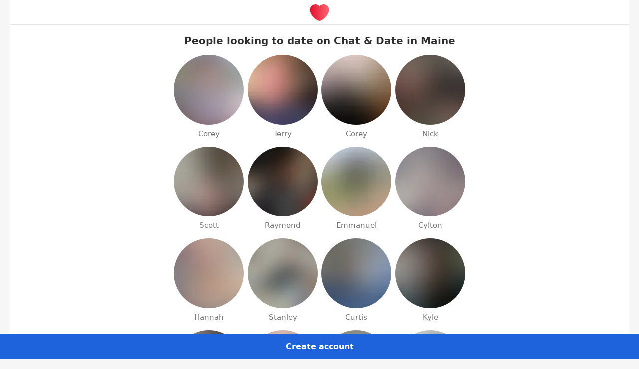

--- FILE ---
content_type: text/html; charset=utf-8
request_url: https://chatdate.app/dating/united-states/maine/page-5/
body_size: 86424
content:
<!DOCTYPE html> <html  lang="en" dir="ltr"> <head> <title>Online Chat & Dating in the United States | Meet People & Make New Friends in the United States | Chat & Date</title> <link rel="manifest" href="/manifest.json"> <meta name="referrer" content="origin-when-cross-origin">  <style>/* inline source: https://eu1.ecdn2.bumbcdn.com/i/aco/chatdate.app/v2/-/-/js/hon_v3/assets/css/ltr/hotornot/css/hotornot_v2/base-unauth-layout.critical.293b8a50703483309c48.css */ @-webkit-keyframes show{0%{opacity:0}to{opacity:1}}@keyframes show{0%{opacity:0}to{opacity:1}}@-webkit-keyframes hide{0%{opacity:1}to{opacity:0}}@keyframes hide{0%{opacity:1}to{opacity:0}}@-webkit-keyframes loader{0%,to{-webkit-transform:scale(1);transform:scale(1)}25%,75%{-webkit-transform:scale(.5);transform:scale(.5)}}@keyframes loader{0%,to{-webkit-transform:scale(1);transform:scale(1)}25%,75%{-webkit-transform:scale(.5);transform:scale(.5)}}a,abbr,acronym,address,applet,article,aside,b,big,blockquote,body,caption,center,cite,code,dd,del,details,dfn,div,dl,dt,em,fieldset,figcaption,figure,font,footer,form,h2,h3,h4,h5,h6,header,hgroup,html,i,input,ins,kbd,label,legend,li,main,mark,menu,nav,object,ol,pre,q,s,samp,section,small,span,strike,strong,sub,sup,table,tbody,td,textarea,tfoot,th,thead,tr,tt,u,ul,var{vertical-align:baseline;box-sizing:border-box;margin:0;padding:0;border:0;background:0 0;-webkit-tap-highlight-color:transparent}h1,iframe,img,p{box-sizing:border-box;padding:0;border:0;background:0 0;-webkit-tap-highlight-color:transparent}iframe,img{margin:0}h1,p{vertical-align:baseline}article,aside,details,figcaption,figure,footer,header,hgroup,main,menu,nav,section{display:block}body{direction:ltr;-moz-osx-font-smoothing:grayscale;-webkit-font-smoothing:antialiased;-ms-text-size-adjust:none;text-size-adjust:none;font-weight:400;font-family:-apple-system,system-ui,Segoe UI,Cantarell,Noto Sans,BlinkMacSystemFont,"Segoe UI",Roboto,Ubuntu,"Helvetica Neue","Lucida Grande",sans-serif;font-size:87.5%;line-height:1.429}p{margin:0 0 20px}ol,ul{list-style:none}label{cursor:pointer}button:disabled{overflow:visible}iframe,img{vertical-align:top}img[src$=svg]{-ms-transform:translate(.5px,-.3px)}table{border-collapse:collapse;border-spacing:0}a,button{color:inherit}a{-webkit-text-decoration:none;text-decoration:none}button{display:block;overflow:visible;max-width:100%;padding:0;border:0;background:0 0;text-align:inherit;font-weight:inherit;font-size:inherit;line-height:inherit;font-family:inherit;-webkit-appearance:none;-moz-appearance:none;appearance:none;cursor:pointer}buttonbutton:not([aria-disabled=true]){cursor:pointer}.a11y-show-focus-ring *,.trigger-child-focus-ring:focus *,:focus{outline:1px solid #1f63dc;outline:1px solid var(--focus-ring-outer-color, #1f63dc);outline-offset:2px}:focus:not(:focus-visible){outline:0}.body{overflow-x:hidden;overflow-y:scroll;background:#f6f6f6;color:#717171}.is-blocked .body,.is-cursor-hidden .body{overflow:hidden}.is-blocked .body::after{background:rgba(255,255,255,.5)}.is-blocked .body::after,.is-cursor-hidden .body::after{position:fixed;z-index:100;top:0;right:0;bottom:0;left:0;content:""}.is-cursor-hidden .body{cursor:none}@media screen and (max-width:977px){.body{overflow-x:auto}}.body--unauth{position:relative}@media screen and (max-width:977px){.body--unauth{overflow-x:hidden}}@media screen and (max-width:957px){.body--unauth{overflow-x:auto}}.body--generic{overflow-x:auto;background:#fff}[data-cookie-notification-type=extended]{--cookie-notification-height: 64px}.page{display:-webkit-inline-flex;display:inline-flex;vertical-align:top;min-width:100%;min-height:100vh}.page__skip-to-main{display:none}.page__simple-wrap,.page__wrap{position:relative;-webkit-flex-direction:column;flex-direction:column;min-height:100vh}.page__wrap{display:-webkit-flex;display:flex;width:1170px;margin:0 auto;height:100%}.page__simple-wrap{display:none;-webkit-flex:1 1 auto;flex:1 1 auto;min-width:100%;height:auto;background:#fff}.page__sidebar{position:fixed;z-index:91;top:0;bottom:0;width:270px}.page__content,.page__content-inner{display:-webkit-flex;display:flex;-webkit-flex-direction:column;flex-direction:column}.page__content{position:relative;left:270px;width:900px;background:#fff;-webkit-flex:1 0 auto;flex:1 0 auto}.page__content-inner{-webkit-flex:1 1 auto;flex:1 1 auto}.page__content-footer{display:none;-webkit-flex:0 0 auto;flex:0 0 auto;padding:24px 32px;border-top:1px solid #eaeaea;background:#fff}.page--simple .page__wrap,.page__controls{display:none}.page__footer{padding:24px 20px}.page__footer-actions,.page__footer-notifications{position:fixed;z-index:98;right:0;bottom:0;left:0}@media screen and (max-width:1175px){.page__sidebar{width:240px}.page__content{left:240px}}.page--simple .page__simple-wrap{display:-webkit-flex;display:flex}.page--simple .page__content{left:auto;-webkit-flex-direction:row;flex-direction:row;-webkit-align-items:flex-start;align-items:flex-start;width:100%;padding:0 20px;background:0 0}.page--simple .page__footer{padding-top:0}.page--unauth{height:auto}.page--unauth .page__content-footer{display:block;opacity:1}@media screen and (max-width:1145px){.page--unauth .page__wrap{width:auto;margin:0 auto;padding:0 20px}.page--unauth .page__sidebar{position:absolute;width:900px;height:88px}.page--unauth .page__content{left:0;margin-top:88px}}.page--homepage .page__simple-wrap{background:#1f63dc}h1:empty,h2:empty,p:empty{display:none}h1{margin:0 0 10px}h1,h2,h3,h4{font-weight:400}.p-1 strong,b{font-weight:500}i{font-style:normal}.header-1{font-family:-apple-system,system-ui,Segoe UI,Cantarell,Noto Sans,BlinkMacSystemFont,"Segoe UI",Roboto,Ubuntu,"Helvetica Neue","Lucida Grande",sans-serif;font-weight:600;font-size:25px;line-height:1.28}.header-2{font-weight:600;font-size:20px;line-height:1.2}.action,.header-2,.p-1,.p-2,.p-3{font-family:-apple-system,system-ui,Segoe UI,Cantarell,Noto Sans,BlinkMacSystemFont,"Segoe UI",Roboto,Ubuntu,"Helvetica Neue","Lucida Grande",sans-serif}.action{font-weight:600;font-size:14px;line-height:1.286}.p-1,.p-2,.p-3{font-size:16px;line-height:1.5}.p-2,.p-3{font-size:14px;line-height:1.429}.p-2 strong{font-weight:600}.p-3{font-size:12px;line-height:1.334}.p-3 strong{font-weight:700}.font-weight-regular{font-weight:400}.font-weight-medium{font-weight:500}.font-weight-semibold,.footer-menu__item .link strong{font-weight:600}.font-weight-bold{font-weight:700}.text-align-left{text-align:left}.text-align-center{text-align:center}.text-align-right{text-align:right}.text-align-inherited{text-align:inherit}.text-ellipsis{overflow:hidden;max-width:100%;white-space:nowrap;text-overflow:ellipsis}.text-break-words{word-wrap:break-word}.text-color-primary{color:#1f63dc}.text-color-secondary{color:#e71032}.text-color-generic-red{color:#cd2e0f}.text-color-generic-pink{color:#ffbbd0}.text-color-generic-yellow{color:#f49f00}.text-color-generic-green{color:#1a964a}.text-color-generic-purple{color:#6e3eff}.text-color-generic-blue{color:#0371d0}.text-color-black{color:#2d2d2d}.text-color-gray{color:#ccc}.text-color-gray-dark{color:#717171}.text-color-white{color:#fff}.text-color-error{color:#cd2e0f}.relative{position:relative}.center{text-align:center}.middle{display:inline-block;vertical-align:middle;height:100%}.left{text-align:left}.right{text-align:right}.f-left{float:left}.f-right{float:right}.inline{display:inline-block;vertical-align:middle}.nowrap{white-space:nowrap}.break-word{word-wrap:break-word}.ellipsis{overflow:hidden;max-width:100%;white-space:nowrap;text-overflow:ellipsis}.color-orange{color:#cd2e0f}.color-blue{color:#0371d0}.color-lime{color:#1a964a}.color-attention,.color-riseup,.color-spotlight{color:#1f63dc}.hidden,.is-hidden{display:none!important}.shown{display:block!important}.is-shown .hidden{display:inline-block!important}.is-shown .show{display:none}.invisible,.is-invisible{opacity:0!important;visibility:hidden!important}.visible{opacity:1!important;visibility:visible!important}.js-fx-wrap.transition{transition:height .2s linear}.js-fx-content{overflow:hidden;height:0;opacity:0;visibility:hidden;transition:all .2s linear}.active>.js-fx-content,.fx>.js-fx-content,.is-expanded>.js-fx-content{overflow:visible;height:auto;opacity:1;visibility:visible}.transition>.js-fx-content{overflow:visible}.rtl-noflip{direction:ltr;unicode-bidi:embed}.a11y-visually-hidden{position:absolute;overflow:hidden;width:1px;height:1px;clip:rect(0 0 0 0);-webkit-clip-path:inset(100%);clip-path:inset(100%);white-space:nowrap}.page-blocker,.page-overlay{position:fixed;top:0;left:0;width:100%;background:#fff}.page-blocker{right:0;bottom:0;display:none;z-index:102}.opacity00 .page-blocker,.opacity06 .page-blocker{display:block;cursor:progress}.opacity00 .page-blocker{opacity:0}.opacity06 .page-blocker{opacity:.6}.page-overlay{z-index:3;display:-webkit-flex;display:flex;-webkit-flex-direction:column;flex-direction:column;-webkit-justify-content:flex-start;justify-content:flex-start;-webkit-align-items:center;align-items:center;height:100%}.page-overlay .header--white{background:#fff;color:#1f63dc}.page-overlay .header__logo{height:54px}.page-overlay__header{width:100%}.page-overlay__main{margin:auto 0;text-align:center}.lexem-highlight *{pointer-events:none}.lexem-highlight .lexem{background-color:#e6fff7;cursor:crosshair;pointer-events:auto}.lexem-highlight .lexem1{background-color:#b3ffe7}.lexem-highlight .lexem2{background-color:#80ffd7}.lexem-highlight .lexem3{background-color:#d5f7e8}.lexem-highlight .lexem4{background-color:#98fadd}.lexem-highlight .lexem5{background-color:#adffff}.blocker{position:absolute;z-index:2;top:0;right:0;bottom:0;left:0;display:none;background:0 0}.blocker--light{background:rgba(255,255,255,.5)}.blocker.is-blocked,.loading .blocker{display:block}.loader{position:absolute;top:0;right:0;bottom:0;left:0;display:-webkit-flex;display:flex;width:30px;height:6px;margin:auto;color:#717171;opacity:0;transition:opacity .2s;pointer-events:none}.loader::after,.loader::before{display:block;content:""}.loader::before{-webkit-animation:loader 1.2s linear infinite 0s;animation:loader 1.2s linear infinite 0s}.loader::after{-webkit-animation:loader 1.2s linear infinite .2s;animation:loader 1.2s linear infinite .2s}.loader::after,.loader::before,.loader__inner{-webkit-flex:0 0 auto;flex:0 0 auto;width:6px;height:6px;border-radius:100%;background:currentColor}.loader__inner{margin-right:6px;margin-left:6px;-webkit-animation:loader 1.2s linear infinite .1s;animation:loader 1.2s linear infinite .1s}.loader--lg{width:58px;height:14px}.loader--lg .loader__inner,.loader--lg::after,.loader--lg::before{width:14px;height:14px}.loader--lg .loader__inner{margin-right:8px;margin-left:8px}.loader.is-loading,.loading .loader{opacity:1}.logo{display:none}.icon{display:inline-block;width:16px;height:16px;fill:currentColor}.icon--xsm{width:22px;height:22px}.icon--inline{vertical-align:middle;margin:-3px 0 0}.icon-svg,.icon__svg,.tooltip{display:none}.footer{max-width:1200px;width:100%;margin:0 auto;color:#717171}.footer__apps-row{margin-bottom:24px}.footer__apps-row~.footer__links,.footer__links:first-child{padding-top:24px;border-top:1px solid #eaeaea}.footer__stats{display:block;margin:10px 0 0}.footer__bottom{display:-webkit-flex;display:flex;-webkit-justify-content:space-between;justify-content:space-between;-webkit-align-items:flex-start;align-items:flex-start;padding-top:24px;border-top:1px solid #eaeaea}.footer__links~.footer__bottom,.footer__stats~.footer__bottom{padding-top:30px;border-top:0}.footer__likes{min-height:24px;margin-right:auto}.footer__copyright{display:-webkit-flex;display:flex;font-size:11px}.footer__seo-language:not(:empty){margin-top:20px}.footer__navigation+.footer__copyright{margin-top:3px}.page--homepage .footer,.page--homepage .footer-menu__item .link{color:#fff}.footer-apps{min-height:24px}.footer-apps__caption,.footer-apps__item{display:none}.footer-menu{display:-webkit-flex;display:flex;min-height:16px}.footer-menu__item{color:#717171}.footer-menu__item:not(:last-child){margin-right:16px}.footer-menu__item .link{font-size:14px;line-height:1.429;display:block;border:0;color:currentColor}.language-selector{display:inline-block;height:20px}.language-selector__label{display:-webkit-flex;display:flex;-webkit-align-items:center;align-items:center;height:inherit;padding-right:24px;color:#717171}.language-selector__current{display:block;border-bottom:1px dotted currentColor;color:currentColor}.language-selector__label-toggle{display:none}.header .language-selector,.language-selector--button{height:32px}.header .language-selector .language-selector__label,.language-selector--button .language-selector__label{margin-left:-8px;padding:0 24px 0 8px;color:#fff}.header .language-selector .language-selector__current,.language-selector--button .language-selector__current{border:0}.likes{display:none}.cookie-notification{width:100%;border-top:1px solid #eaeaea;background-color:#fff}.cookie-notification__inner{display:-webkit-flex;display:flex;-webkit-justify-content:space-between;justify-content:space-between;-webkit-align-items:center;align-items:center;max-width:1210px;width:100%;min-height:50px;margin:0 auto;padding:12px 20px}.page--simple .cookie-notification__inner{max-width:1240px}.cookie-notification__close{display:none}.cookie-notification__actions{-webkit-flex:0 0 auto;flex:0 0 auto;margin-left:16px}.cookie-notification--with-choice{display:none}.cookie-notification--with-choice.is-shown{display:block}.cookie-notification--with-choice .cookie-notification__inner{min-height:64px}</style> <style>/* inline source: https://eu1.ecdn2.bumbcdn.com/i/aco/chatdate.app/v2/-/-/js/hon_v3/assets/css/ltr/hotornot/css/hotornot_v2/base-unauth-sidebar.critical.8fec6269783e2a04b83a.css */ .sidebar{position:relative;width:100%;height:100%;background:#f6f6f6;-webkit-transform:translateZ(0);transform:translateZ(0)}.sidebar__logo{position:relative;height:54px;margin:0}.sidebar__logo .logo,.sidebar__logo .logo-ico{position:absolute;top:50%;left:50%;-webkit-transform:translate(-50%,-50%);transform:translate(-50%,-50%)}.sidebar__logo .logo{display:block;text-align:center;opacity:1;visibility:visible}.sidebar__logo .logo-ico{width:40px;height:40px;opacity:0;visibility:hidden}.sidebar__section{width:230px;margin:0 auto}@media screen and (max-width:1175px){.sidebar__section{width:210px}}@media screen and (max-width:1145px){.sidebar__section{margin-left:10px}.sidebar--auth:not(.show):not(:focus-within) .sidebar__footer,.sidebar--unauth .sidebar__footer{display:none}}.sidebar__footer{padding:20px 0 0}@media screen and (max-width:1145px){.sidebar--auth:not(.show):not(:focus-within) .sidebar__form,.sidebar--unauth .sidebar__form{display:none}}.sidebar__form .select-field__label{padding-right:15px}.sidebar__form .date-field__item+.date-field__item{margin-left:4px}@media screen and (min-width:1146px){.sidebar__sign-title-wide{display:none}}@media screen and (max-width:1145px){.sidebar--auth.show .sidebar__sign-title-wide,.sidebar--auth:focus-within .sidebar__sign-title-wide{display:none}.sidebar--auth:not(.show):not(:focus-within) .sidebar__seo-cities:not(:empty),.sidebar--auth:not(.show):not(:focus-within) .sidebar__seo-discover:not(:empty),.sidebar--auth:not(.show):not(:focus-within) .sidebar__sign-title-narrow,.sidebar--unauth .sidebar__seo-cities:not(:empty),.sidebar--unauth .sidebar__seo-discover:not(:empty),.sidebar--unauth .sidebar__sign-title-narrow{display:none}}.sidebar__seo-cities:not(:empty),.sidebar__seo-discover:not(:empty){margin-top:20px}.sidebar--unauth{text-align:center}.sidebar--unauth .sidebar__section{width:240px}@media screen and (max-width:1175px){.sidebar--unauth .sidebar__section{width:210px}}.sidebar--unauth .sidebar__section--signin{padding:16px 0}@media screen and (max-width:1175px){.sidebar--unauth .sidebar__section--signin{padding:0}}@media screen and (max-width:1145px){.sidebar--unauth .sidebar__sign{display:-webkit-flex;display:flex;-webkit-align-items:center;align-items:center;height:88px;margin-left:150px;text-align:left}}.sidebar--unauth .sidebar__sign-title{margin-bottom:12px;color:#717171}@media screen and (max-width:1145px){.sidebar--unauth .sidebar__sign-title{-webkit-flex:0 0 auto;flex:0 0 auto;width:200px;margin-bottom:0;line-height:1}}.sidebar--unauth .sidebar__action{display:block;margin:0 0 28px}.sidebar--unauth .sidebar__action .btn--color-vkontakte{width:40px}.sidebar--unauth .sidebar__action .btn--color-vkontakte .btn__content{padding:0}.discover-people,.sidebar--unauth .sidebar__action .btn--color-vkontakte .btn__text{display:none}@media screen and (max-width:1145px){.sidebar--unauth .sidebar__action{position:absolute;top:50%;right:0;margin:0;-webkit-transform:translateY(-50%);transform:translateY(-50%)}}@media screen and (min-width:1146px){.sidebar--unauth .sidebar__action .sign-form-external__item--extended{display:none}.sidebar--unauth .sidebar__action .sign-form-external__item--extended+.sign-form-external__item{margin-left:0}}@media screen and (max-width:1145px){.sidebar--unauth .sidebar__action .sign-form-external__item--default{display:none}.sidebar--unauth .sidebar__action .sign-form-external__item--default+.sign-form-external__item,.sidebar--unauth .sidebar__section{margin-left:0}.sidebar--unauth .sidebar__logo{position:absolute;z-index:1;left:0;width:auto;height:88px}.sidebar--unauth .sidebar__logo .logo{left:0;-webkit-transform:translate(0,-50%);transform:translate(0,-50%)}}.sign-form-external{display:-webkit-flex;display:flex;-webkit-justify-content:center;justify-content:center;-webkit-align-items:center;align-items:center}.sign-form-external__item+.sign-form-external__item{margin-left:10px}.new-form{position:relative;text-align:left}.new-form .btn,.new-form .checkbox-field,.new-form .phone-field,.new-form .radio-field,.new-form .search-field,.new-form .select-field,.new-form .text-field,.new-form .textarea{vertical-align:top}.new-form,.new-form__control{max-width:100%;width:320px}.new-form__control:empty{display:none}.new-form__control--gdpr{overflow:hidden;max-height:0;opacity:0;visibility:hidden}.has-gdpr-opened .new-form__control--gdpr{max-height:200px;opacity:1;visibility:visible}.new-form__hint,.new-form__label{font-size:12px;line-height:1.334;margin-bottom:4px;color:#2d2d2d}.new-form__additional strong,.new-form__error strong,.new-form__hint strong,.new-form__label strong{font-weight:700}.new-form__field+.new-form__field{margin-top:8px}.new-form__hint{margin-top:4px;margin-bottom:0;color:#767676}.new-form__hint.is-pending{opacity:0}.new-form__hint .react-link__icon+.react-link__text{margin-left:5px}.new-form__hint--success{color:#0f7537}.new-form__error{font-size:12px;line-height:1.334;display:none;margin-top:4px;margin-bottom:0;color:#cd2e0f}.has-error .new-form__error:not(:empty){display:block}.new-form__actions,.new-form__additional{max-width:100%;width:100%}.new-form__actions .btn,.new-form__actions .react-button{max-width:320px}.new-form__additional{font-size:12px;line-height:1.334;margin-top:16px;color:#717171}.has-gdpr-opened .new-form__control+.new-form__control--gdpr,.new-form__additional+.new-form__control,.new-form__control+.new-form__control{margin-top:16px}.new-form__control+.new-form__control--gdpr{margin-top:0}.new-form__actions+.new-form__additional,.new-form__control+.new-form__actions{margin-top:24px}.new-form--stretch,.new-form__actions--stretch,.new-form__control--stretch{width:100%}.new-form.is-disabled{pointer-events:none}.new-form.is-disabled .new-form__actions,.new-form.is-disabled .new-form__additional,.new-form.is-disabled .new-form__control{opacity:.3}.text-field{position:relative}.text-field__input{width:100%;height:40px;padding:0 15px;outline:0;border:1px solid #717171;border-radius:8px;background:#fff;color:#2d2d2d;font-size:14px;-webkit-font-smoothing:antialiased}.text-field__input::-webkit-input-placeholder{color:#ccc}.text-field__input:-moz-placeholder,.text-field__input::-moz-placeholder{color:#ccc}.text-field__input:-ms-input-placeholder{color:#ccc}.text-field__input::-ms-clear{display:none}.text-field__input::-ms-reveal{display:none}.radio-field{display:-webkit-inline-flex;display:inline-flex;-webkit-flex-wrap:wrap;flex-wrap:wrap}.radio-field,.radio-field__item{position:relative}.radio-field__item+.radio-field__item{margin-left:15px}.radio-field__input{position:absolute;top:0;left:0;opacity:0}.radio-field__label{display:-webkit-flex;display:flex;-webkit-align-items:center;align-items:center;min-width:22px;min-height:22px}.radio-field__text{font-size:14px;line-height:1.429;color:#717171;pointer-events:none}.checkbox-field__text strong,.radio-field__text strong{font-weight:600}.radio-field__icon{position:relative;display:-webkit-flex;display:flex;-webkit-justify-content:center;justify-content:center;-webkit-align-items:center;align-items:center;-webkit-flex:0 0 auto;flex:0 0 auto;-webkit-align-self:baseline;align-self:baseline;box-sizing:border-box;width:22px;height:22px;pointer-events:none}.radio-field__icon+.radio-field__text,.radio-slider__item-icon+.radio-slider__item-text{margin-left:8px}.radio-field--vertical{-webkit-flex-direction:column;flex-direction:column}.radio-field--vertical .radio-field__item+.radio-field__item{margin-top:10px;margin-left:0}.radio-slider{position:relative;display:-webkit-flex;display:flex;width:100%;border-radius:8px}.radio-slider__item,.radio-slider__item-content{display:-webkit-flex;display:flex;-webkit-justify-content:center;justify-content:center;-webkit-align-items:center;align-items:center;-webkit-flex:1 1 auto;flex:1 1 auto;min-width:0}.radio-slider__item{position:relative;min-height:inherit;background-color:#fff;text-align:center;-webkit-font-smoothing:antialiased;border-radius:8px}.radio-slider__item-content{height:100%;padding:0 15px;border:1px solid transparent;border-radius:inherit;color:#717171}.radio-slider__item-icon{display:-webkit-flex;display:flex;-webkit-flex:0 0 auto;flex:0 0 auto}.radio-slider__item-text{font-family:-apple-system,system-ui,Segoe UI,Cantarell,Noto Sans,BlinkMacSystemFont,"Segoe UI",Roboto,Ubuntu,"Helvetica Neue","Lucida Grande",sans-serif;font-weight:600;font-size:14px;line-height:1.286;display:block;overflow:hidden;-webkit-flex:0 1 auto;flex:0 1 auto;min-width:0;white-space:nowrap;text-overflow:ellipsis}.radio-slider--md{height:40px}.radio-slider--sm{height:32px}.radio-slider--solid{background-color:#fff}.radio-slider--solid::before{position:absolute;top:0;right:0;bottom:0;left:0;content:"";border:1px solid #717171;border-radius:inherit}.radio-slider--solid .radio-slider__item.is-active .radio-slider__item-content{border-color:#1f63dc;color:#1f63dc}.radio-slider--separated .radio-slider__item+.radio-slider__item{margin-left:8px}.radio-slider--separated .radio-slider__item-content{border-color:#717171;background-color:#fff}.radio-slider--separated .radio-slider__item-content .emoji-block{margin:0}.radio-slider--separated .radio-slider__item-input:checked+.radio-slider__item-content,.radio-slider--separated .radio-slider__item.is-active+.radio-slider__item-content{border-color:#1f63dc;background-color:rgba(31,99,220,.04);color:#1f63dc}.checkbox-field{display:-webkit-inline-flex;display:inline-flex;-webkit-flex-wrap:wrap;flex-wrap:wrap}.checkbox-field,.checkbox-field__item{position:relative}.checkbox-field__item+.checkbox-field__item{margin-left:15px}.checkbox-field__input{position:absolute;top:0;left:0;opacity:0}.checkbox-field__label{display:-webkit-flex;display:flex;-webkit-align-items:center;align-items:center;min-width:22px;min-height:22px}.checkbox-field__text{font-size:14px;line-height:1.429;color:#717171}.checkbox-field__icon{position:relative;display:-webkit-flex;display:flex;-webkit-justify-content:center;justify-content:center;-webkit-align-items:center;align-items:center;-webkit-flex:0 0 auto;flex:0 0 auto;-webkit-align-self:baseline;align-self:baseline;box-sizing:border-box;width:22px;height:22px;pointer-events:none}.checkbox-field__icon+.checkbox-field__text{margin-left:8px}.emoji-block{display:inline-block;vertical-align:middle;margin:0 2px;font-family:"Segoe UI Emoji"}.emoji-block--sm{width:20px;height:20px}.emoji-block__image>img,.select-field{display:block;width:100%;height:100%}.select-field{position:relative;height:40px;text-align:left;font-size:14px}.select-field.has-placeholder .select-field__label{overflow:visible;color:#ccc}.select-field__label{position:relative;display:-webkit-flex;display:flex;-webkit-align-items:center;align-items:center;height:inherit;padding:6px 40px 6px 15px;outline:0;border:1px solid #717171;border-radius:8px;background:#fff;color:#2d2d2d;white-space:nowrap;cursor:pointer}.select-field__label:empty::before{display:inline-block;content:""}.select-field__icon{display:none}.search-field,.search-field__inner{position:relative}.search-field__icon,.search-field__loader,.search-field__reset{display:none}.date-field{display:-webkit-flex;display:flex}.date-field__item{-webkit-flex:1 1 40px;flex:1 1 40px}.date-field__item .select-field__label{position:absolute;width:100%}.date-field__item+.date-field__item{margin-left:8px}.date-field__item--month{-webkit-flex-grow:2.5;flex-grow:2.5}.date-field__item--day{-webkit-flex-grow:1.3;flex-grow:1.3}.date-field__item--year{-webkit-flex-grow:1.5;flex-grow:1.5}.dropdown{display:none}.btn{display:-webkit-inline-flex;display:inline-flex;-webkit-justify-content:center;justify-content:center;-webkit-align-items:center;align-items:center;vertical-align:top;padding:0;border:1px solid transparent;border-radius:8px;text-align:center;-webkit-text-decoration:none;text-decoration:none;-webkit-font-smoothing:antialiased}.btn__content,.btn__icon{display:-webkit-flex;display:flex}.btn__content{-webkit-justify-content:center;justify-content:center;-webkit-align-items:center;align-items:center;height:100%;margin:0 -1px;padding:0 16px;pointer-events:none}.btn__icon{-webkit-flex:0 0 auto;flex:0 0 auto}.btn__icon:only-child{-webkit-justify-content:center;justify-content:center;-webkit-align-items:center;align-items:center;width:100%;height:100%}.btn__text{display:block;-webkit-flex:0 1 auto;flex:0 1 auto;text-align:left}.btn__text:only-child{text-align:center}.btn__icon+.btn__text,.btn__text+.btn__icon{margin-left:8px}.btn::after,.btn__subtext{display:block;font-size:18px}.btn{min-width:40px;min-height:40px}.btn .btn__content{padding-top:8px;padding-bottom:8px}.btn .btn__text{font-family:-apple-system,system-ui,Segoe UI,Cantarell,Noto Sans,BlinkMacSystemFont,"Segoe UI",Roboto,Ubuntu,"Helvetica Neue","Lucida Grande",sans-serif;font-weight:600;font-size:14px;line-height:1.286}.ie11 .btn .btn__text,.ie11 .btn--sm .btn__text{margin-top:-1px}.btn::after{min-height:38px;content:"";font-size:0}.btn--sm{min-width:32px;min-height:32px}.btn--sm .btn__content{padding-top:4px;padding-bottom:4px}.btn--sm .btn__text{font-family:-apple-system,system-ui,Segoe UI,Cantarell,Noto Sans,BlinkMacSystemFont,"Segoe UI",Roboto,Ubuntu,"Helvetica Neue","Lucida Grande",sans-serif;font-weight:600;font-size:14px;line-height:1.286}.btn--sm::after{min-height:30px}.btn--block{display:-webkit-flex;display:flex;width:100%}.btn--ico{width:40px;height:40px}.btn--ico.btn--sm{width:32px;height:32px}.btn--ico .btn__content{width:100%;height:100%;padding:0}.btn--condensed .btn__content{padding-right:6px;padding-left:6px}.btn--link .btn__text{margin-bottom:-1px;line-height:1.5}.btn{background-color:#1f63dc;color:#fff}.btn:hover,.trigger-button-hover.hovered .btn:not(.trigger-ignore),.trigger-button-hover:hover .btn:not(.trigger-ignore){background-color:#1c59c6}.btn.active,.btn.loading,.btn:active,.el-loading .btn,.loading .btn{background-color:#194fb0}.btn--color-white{background-color:#fff;color:#2d2d2d}.btn--color-white:hover,.trigger-button-hover.hovered .btn--color-white:not(.trigger-ignore),.trigger-button-hover:hover .btn--color-white:not(.trigger-ignore){background-color:#e6e6e6}.btn--color-white.active,.btn--color-white.loading,.btn--color-white:active,.el-loading .btn--color-white,.loading .btn--color-white{background-color:#ccc}.btn--color-facebook{background-color:#1672e9;color:#fff}.btn--color-facebook:hover,.trigger-button-hover.hovered .btn--color-facebook:not(.trigger-ignore),.trigger-button-hover:hover .btn--color-facebook:not(.trigger-ignore){background-color:#1467d2}.btn--color-facebook.active,.btn--color-facebook.loading,.btn--color-facebook:active,.el-loading .btn--color-facebook,.loading .btn--color-facebook{background-color:#125bba}.btn--color-vkontakte{background-color:#507299;color:#fff}.btn--color-vkontakte:hover,.trigger-button-hover.hovered .btn--color-vkontakte:not(.trigger-ignore),.trigger-button-hover:hover .btn--color-vkontakte:not(.trigger-ignore){background-color:#48678a}.btn--color-vkontakte.active,.btn--color-vkontakte.loading,.btn--color-vkontakte:active,.el-loading .btn--color-vkontakte,.loading .btn--color-vkontakte{background-color:#405b7a}.btn--monochrome{border-color:#717171;background-color:transparent;color:#2d2d2d}.btn--monochrome:hover,.trigger-button-hover.hovered .btn--monochrome:not(.trigger-ignore),.trigger-button-hover:hover .btn--monochrome:not(.trigger-ignore){border-color:#717171;background-color:rgba(45,45,45,.04)}.btn--monochrome.active,.btn--monochrome.loading,.btn--monochrome:active,.el-loading .btn--monochrome,.loading .btn--monochrome{border-color:#717171;background-color:rgba(45,45,45,.08)}.btn--stroke.btn--color-white{border-color:currentColor;background-color:transparent;color:#fff}.btn--stroke.btn--color-white:hover,.trigger-button-hover.hovered .btn--stroke.btn--color-white:not(.trigger-ignore),.trigger-button-hover:hover .btn--stroke.btn--color-white:not(.trigger-ignore){background-color:rgba(255,255,255,.04);color:#e6e6e6}.btn--stroke.btn--color-white.active,.btn--stroke.btn--color-white.loading,.btn--stroke.btn--color-white:active,.el-loading .btn--stroke.btn--color-white,.loading .btn--stroke.btn--color-white{background-color:rgba(255,255,255,.08);color:#ccc}.btn--link{background-color:transparent;color:#1f63dc}.btn--link .btn__text,.btn--link .react-button__text{border-bottom:1px solid rgba(31,99,220,.4)}.btn--link:hover,.trigger-button-hover.hovered .btn--link:not(.trigger-ignore),.trigger-button-hover:hover .btn--link:not(.trigger-ignore){background-color:transparent;color:#1c59c6}.btn--link.btn--color-gray-dark:hover .btn__text,.btn--link.btn--color-gray-dark:hover .react-button__text,.btn--link:hover .btn__text,.btn--link:hover .react-button__text,.trigger-button-hover.hovered .btn--link.btn--color-gray-dark:not(.trigger-ignore) .btn__text,.trigger-button-hover.hovered .btn--link.btn--color-gray-dark:not(.trigger-ignore) .react-button__text,.trigger-button-hover.hovered .btn--link:not(.trigger-ignore) .btn__text,.trigger-button-hover.hovered .btn--link:not(.trigger-ignore) .react-button__text,.trigger-button-hover:hover .btn--link.btn--color-gray-dark:not(.trigger-ignore) .btn__text,.trigger-button-hover:hover .btn--link.btn--color-gray-dark:not(.trigger-ignore) .react-button__text,.trigger-button-hover:hover .btn--link:not(.trigger-ignore) .btn__text,.trigger-button-hover:hover .btn--link:not(.trigger-ignore) .react-button__text{border-bottom-color:currentColor}.btn--link.active,.btn--link.loading,.btn--link:active,.el-loading .btn--link,.loading .btn--link{background-color:transparent;color:#194fb0}.btn--link.active .btn__text,.btn--link.active .react-button__text,.btn--link.btn--color-gray-dark.active .btn__text,.btn--link.btn--color-gray-dark.active .react-button__text,.btn--link.btn--color-gray-dark.loading .btn__text,.btn--link.btn--color-gray-dark.loading .react-button__text,.btn--link.btn--color-gray-dark:active .btn__text,.btn--link.btn--color-gray-dark:active .react-button__text,.btn--link.loading .btn__text,.btn--link.loading .react-button__text,.btn--link:active .btn__text,.btn--link:active .react-button__text,.el-loading .btn--link .btn__text,.el-loading .btn--link .react-button__text,.el-loading .btn--link.btn--color-gray-dark .btn__text,.el-loading .btn--link.btn--color-gray-dark .react-button__text,.loading .btn--link .btn__text,.loading .btn--link .react-button__text,.loading .btn--link.btn--color-gray-dark .btn__text,.loading .btn--link.btn--color-gray-dark .react-button__text{border-bottom-color:currentColor}.btn--link.btn--color-gray-dark{background-color:transparent;color:#717171}.btn--link.btn--color-gray-dark .btn__text,.btn--link.btn--color-gray-dark .react-button__text{border-bottom:1px solid rgba(113,113,113,.4)}.btn--link.btn--color-gray-dark:hover,.trigger-button-hover.hovered .btn--link.btn--color-gray-dark:not(.trigger-ignore),.trigger-button-hover:hover .btn--link.btn--color-gray-dark:not(.trigger-ignore){background-color:transparent;color:#666}.btn--link.btn--color-gray-dark.active,.btn--link.btn--color-gray-dark.loading,.btn--link.btn--color-gray-dark:active,.el-loading .btn--link.btn--color-gray-dark,.loading .btn--link.btn--color-gray-dark{background-color:transparent;color:#5a5a5a}.btn.disabled,.btn:disabled{opacity:.5;pointer-events:none}.btn__icon .emoji-block{margin:0}.btn+.link{margin-left:7px}.btn+.link.large{margin-left:27px}.btn+.btn{margin-left:8px}.btn--block+.btn--block{margin-top:8px;margin-left:0}.button-group__item{display:block}.button-group--vertical{display:-webkit-flex;display:flex;-webkit-flex-direction:column;flex-direction:column;-webkit-align-items:center;align-items:center}.button-group--vertical>.button-group__item{display:-webkit-flex;display:flex;-webkit-justify-content:center;justify-content:center;width:100%}.button-group--vertical>.button-group__item+.button-group__item{margin-top:8px}.button-group--horizontal{display:-webkit-flex;display:flex;-webkit-flex-wrap:wrap;flex-wrap:wrap;margin-right:-8px;margin-bottom:-8px}.button-group--horizontal:empty{margin:0}.button-group--horizontal>.button-group__item{margin-right:8px;margin-bottom:8px}</style>    <style>/* inline source: https://eu1.ecdn2.bumbcdn.com/i/aco/chatdate.app/v2/-/-/js/hon_v3/assets/css/ltr/hotornot/css/hotornot_v2/page.people-nearby-unauth.mobile.critical.8c6bdc14598a51eeebe9.css */ @charset "UTF-8";.icon{display:inline-block;width:16px;height:16px;fill:currentColor}.icon--xsm{width:22px;height:22px}.icon--inline{vertical-align:middle;margin:-3px 0 0}.icon-svg,.icon__svg{display:none}.folder-title{display:-webkit-flex;display:flex;-webkit-align-items:center;align-items:center;height:40px;color:#2d2d2d}.folder-title__text{font-family:-apple-system,system-ui,Segoe UI,Cantarell,Noto Sans,BlinkMacSystemFont,"Segoe UI",Roboto,Ubuntu,"Helvetica Neue","Lucida Grande",sans-serif;font-weight:600;font-size:25px;line-height:1.28;margin-bottom:0}.folder-title__highlight{color:#1f63dc;font-style:normal}.folder-title__text--sm{font-family:-apple-system,system-ui,Segoe UI,Cantarell,Noto Sans,BlinkMacSystemFont,"Segoe UI",Roboto,Ubuntu,"Helvetica Neue","Lucida Grande",sans-serif;font-weight:600;font-size:20px;line-height:1.2}.is-mobile .folder-title{-webkit-justify-content:center;justify-content:center;height:auto;color:#2d2d2d}.profile-info{max-width:100%;margin:0 auto}.profile-info__name{overflow:hidden;color:#767676;white-space:nowrap;text-overflow:ellipsis;font-size:13px;line-height:16px}.user-list-cell{display:block;width:100%}.user-list-cell__media{position:relative;overflow:hidden;width:100%;margin-bottom:4px;border-radius:100%}.user-list-cell__media::before{display:block;padding-top:100%;content:""}.user-list-cell__img{position:absolute;top:0;left:0;width:100%;height:100%;object-fit:cover}.user-list-cell__text{text-align:center}.mobile-seo-list{width:100%;margin:0 0 16px;padding:0 0 16px;border-bottom:1px solid rgba(0,0,0,.1);font-size:12px;line-height:2em}.mobile-seo-list:first-child{margin-bottom:0;padding-bottom:0;border-bottom:0}.mobile-seo-list::after{display:table;clear:both;content:""}.mobile-seo-list__item{display:block;float:left;color:#2d2d2d}.mobile-seo-list__item::after{margin:0 6px 0 2px;content:"•";color:#ccc;font-weight:400}.mobile-seo-list__item:last-child::after{content:none}.mobile-seo-list__subtitle{display:block;float:left;margin-right:5px;color:#717171}.mobile-seo-list__subtitle::after{content:":";font-weight:400}.mobile-seo-list__sublevel{display:block;float:left}.mobile-seo-list__curr{color:#2d2d2d;font-weight:700}.mobile-seo-list__link{-webkit-text-decoration:underline;text-decoration:underline}.page--unauth.is-mobile{--cookie-notification-height: 100px}[data-cookie-notification-type=extended] .page--unauth.is-mobile{--cookie-notification-height: 170px}.page--unauth.is-mobile .page__wrap{max-width:1240px;width:100%;margin:0 auto;padding:0}.show-cookie-notification .page--unauth.is-mobile .page__wrap{padding-bottom:0}.page--unauth.is-mobile .page__sidebar{position:relative;width:100%;height:50px;border-bottom:1px solid #eaeaea;background:#fff}.page--unauth.is-mobile .page__sidebar .sidebar--unauth{padding:0 16px;background:0 0}.page--unauth.is-mobile .page__sidebar .sidebar--unauth .sidebar__logo{position:relative;height:50px}.page--unauth.is-mobile .page__sidebar .sidebar--unauth .sidebar__logo .logo{top:50%;left:50%;-webkit-transform:translate(-50%,-50%);transform:translate(-50%,-50%)}.page--unauth.is-mobile .page__sidebar .sidebar--unauth .sidebar__scroll,.page--unauth.is-mobile .page__sidebar .sidebar--unauth .sidebar__section{display:none}.page--unauth.is-mobile .page__content{position:static;width:auto;margin:0}.page--unauth.is-mobile .page__content-inner{opacity:1}.page--unauth.is-mobile .page__content-footer{display:none}.page--unauth.is-mobile .page__footer-actions .sign-form-external,.page--unauth.is-mobile .page__footer-actions .sign-form-external__item{width:100%}.page--unauth.is-mobile .page__footer-actions .btn{width:100%;height:50px;border-radius:0;background:#1f63dc}.page--unauth.is-mobile .page__footer-actions .btn__icon{display:none}.page--unauth.is-mobile .page__footer-actions .btn__text{margin:0 auto;font-size:16px}.page--unauth.is-mobile .footer__seo-language{display:-webkit-flex;display:flex;-webkit-flex-direction:column-reverse;flex-direction:column-reverse;width:auto;padding:20px 16px calc(20px + 50px);background:#fff}.show-cookie-notification .page--unauth.is-mobile .footer__seo-language{padding-bottom:calc(20px + 50px + var(--cookie-notification-height))}.page--unauth.is-mobile .cookie-notification__inner{height:auto;padding-right:16px;padding-left:16px}.page--unauth.is-mobile .cookie-notification--with-choice .cookie-notification__inner{display:block}.page--unauth.is-mobile .cookie-notification--with-choice .cookie-notification__actions{margin-top:12px;margin-left:0}.page--unauth.is-mobile .cookie-notification--with-choice .button-group{-webkit-justify-content:center;justify-content:center}@media screen and (max-width:320px){.page--unauth.is-mobile .cookie-notification--with-choice .button-group{-webkit-flex-direction:column-reverse;flex-direction:column-reverse;-webkit-align-items:center;align-items:center}}.page--unauth.is-mobile .folder__header{min-height:0;height:auto;margin:0;padding:20px 16px 0;text-align:center}.page--unauth.is-mobile .folder__header-actions,.page--unauth.is-mobile .folder__header-breadcrumbs{display:none}.page--unauth.is-mobile .folder__header-breadcrumbs+.folder__header-title{margin-top:0}.page--unauth.is-mobile .folder__content{padding:16px}.page--unauth.is-mobile .users-catalog__pagination{display:none}.page--unauth.is-mobile .users-list{display:-webkit-flex;display:flex;-webkit-flex-wrap:wrap;flex-wrap:wrap;-webkit-justify-content:space-between;justify-content:space-between;max-width:592px;margin:0 auto}.page--unauth.is-mobile .users-list__cell{width:25%;margin:0 0 16px;padding:0 4px}@media screen and (max-width:479px){.page--unauth.is-mobile .users-list__cell{width:33%}.page--unauth.is-mobile .users-list__cell:last-child{display:none}}.page--unauth.is-mobile .user-list-cell__media{margin-bottom:8px}.page--unauth.is-mobile .profile-info__name{font-size:15px;line-height:20px}.page--unauth.is-mobile .seo-city-info{display:none}.js-fx-content{height:0;opacity:0;visibility:hidden}</style>   <!-- Google Tag Manager --> <script nonce="3oblmpTd5Q4sjxDYRb3QPCXYUw0=">(function(w,d,s,l,i){w[l]=w[l]||[];w[l].push( {'gtm.start': new Date().getTime(),event:'gtm.js'} );var f=d.getElementsByTagName(s)[0], j=d.createElement(s),dl=l!='dataLayer'?'&l='+l:'';j.async=true;j.src= 'https://www.googletagmanager.com/gtm.js?id='+i+dl;var n=d.querySelector('[nonce]'); n&&j.setAttribute('nonce',n.nonce||n.getAttribute('nonce'));f.parentNode.insertBefore(j,f); })(window,document,'script','dataLayer','GTM-NRVTQM9'); </script> <!-- End Google Tag Manager --> <title>Online Chat & Dating in the United States | Meet People & Make New Friends in the United States | Chat & Date</title> <link rel="canonical" href="https://badoo.com/dating/united-states/maine/"/>  <link rel="alternate" hreflang="en-gb" href="https://chatdate.app/en/dating/united-states/maine/page-5/" />  <link rel="alternate" hreflang="en-us" href="https://chatdate.app/dating/united-states/maine/page-5/" />  <link rel="alternate" hreflang="de" href="https://chatdate.app/de/dating/united-states/maine/page-5/" />  <link rel="alternate" hreflang="fr" href="https://chatdate.app/fr/rencontre/united-states/maine/page-5/" />  <link rel="alternate" hreflang="es" href="https://chatdate.app/es/contactos/united-states/maine/page-5/" />  <link rel="alternate" hreflang="it" href="https://chatdate.app/it/incontri/united-states/maine/page-5/" />  <link rel="alternate" hreflang="pt" href="https://chatdate.app/pt/namoro/united-states/maine/page-5/" />  <link rel="alternate" hreflang="ru" href="https://chatdate.app/ru/znakomstva/united-states/maine/page-5/" />  <link rel="alternate" hreflang="zh" href="https://chatdate.app/zh/yuehui/united-states/maine/page-5/" />  <link rel="alternate" hreflang="id" href="https://chatdate.app/id/pacaran/united-states/maine/page-5/" />  <link rel="alternate" hreflang="bs" href="https://chatdate.app/bs/upoznavanje/united-states/maine/page-5/" />  <link rel="alternate" hreflang="ca" href="https://chatdate.app/ca/dating/united-states/maine/page-5/" />  <link rel="alternate" hreflang="cs" href="https://chatdate.app/cs/rande/united-states/maine/page-5/" />  <link rel="alternate" hreflang="da" href="https://chatdate.app/da/dating/united-states/maine/page-5/" />  <link rel="alternate" hreflang="es-co" href="https://chatdate.app/es-co/contactos/united-states/maine/page-5/" />  <link rel="alternate" hreflang="es-ar" href="https://chatdate.app/es-ar/contactos/united-states/maine/page-5/" />  <link rel="alternate" hreflang="es-mx" href="https://chatdate.app/es-mx/contactos/united-states/maine/page-5/" />  <link rel="alternate" hreflang="gl" href="https://chatdate.app/gl/dating/united-states/maine/page-5/" />  <link rel="alternate" hreflang="hr" href="https://chatdate.app/hr/upoznavanje/united-states/maine/page-5/" />  <link rel="alternate" hreflang="sw" href="https://chatdate.app/sw/uchumbaniaji/united-states/maine/page-5/" />  <link rel="alternate" hreflang="lv" href="https://chatdate.app/lv/randini/united-states/maine/page-5/" />  <link rel="alternate" hreflang="lt" href="https://chatdate.app/lt/pasimatymai/united-states/maine/page-5/" />  <link rel="alternate" hreflang="hu" href="https://chatdate.app/hu/randi/united-states/maine/page-5/" />  <link rel="alternate" hreflang="ms" href="https://chatdate.app/ms/janji-temu/united-states/maine/page-5/" />  <link rel="alternate" hreflang="nl" href="https://chatdate.app/nl/daten/united-states/maine/page-5/" />  <link rel="alternate" hreflang="nb" href="https://chatdate.app/nb/dating/united-states/maine/page-5/" />  <link rel="alternate" hreflang="pl" href="https://chatdate.app/pl/randki/united-states/maine/page-5/" />  <link rel="alternate" hreflang="pt-pt" href="https://chatdate.app/pt-pt/namoro/united-states/maine/page-5/" />  <link rel="alternate" hreflang="ro" href="https://chatdate.app/ro/dating/united-states/maine/page-5/" />  <link rel="alternate" hreflang="sq" href="https://chatdate.app/sq/njohje/united-states/maine/page-5/" />  <link rel="alternate" hreflang="sl" href="https://chatdate.app/sl/spoznavanje/united-states/maine/page-5/" />  <link rel="alternate" hreflang="sk" href="https://chatdate.app/sk/zoznamka/united-states/maine/page-5/" />  <link rel="alternate" hreflang="sr" href="https://chatdate.app/sr/upoznavanje/united-states/maine/page-5/" />  <link rel="alternate" hreflang="fi" href="https://chatdate.app/fi/deittailu/united-states/maine/page-5/" />  <link rel="alternate" hreflang="sv" href="https://chatdate.app/sv/dating/united-states/maine/page-5/" />  <link rel="alternate" hreflang="tl" href="https://chatdate.app/tl/pagtitipan/united-states/maine/page-5/" />  <link rel="alternate" hreflang="vi" href="https://chatdate.app/vi/hen-ho/united-states/maine/page-5/" />  <link rel="alternate" hreflang="tr" href="https://chatdate.app/tr/randevu/united-states/maine/page-5/" />  <link rel="alternate" hreflang="el" href="https://chatdate.app/el/dating/united-states/maine/page-5/" />  <link rel="alternate" hreflang="bg" href="https://chatdate.app/bg/zapoznanstva/united-states/maine/page-5/" />  <link rel="alternate" hreflang="uk" href="https://chatdate.app/uk/romantychni-stosunky/united-states/maine/page-5/" />  <link rel="alternate" hreflang="he" href="https://chatdate.app/he/dating/united-states/maine/page-5/" />  <link rel="alternate" hreflang="ar" href="https://chatdate.app/ar/dating/united-states/maine/page-5/" />  <link rel="alternate" hreflang="hi" href="https://chatdate.app/hi/dating/united-states/maine/page-5/" />  <link rel="alternate" hreflang="th" href="https://chatdate.app/th/det/united-states/maine/page-5/" />  <link rel="alternate" hreflang="zh-Hant" href="https://chatdate.app/zh-Hant/yuehui/united-states/maine/page-5/" />  <link rel="alternate" hreflang="ja" href="https://chatdate.app/ja/dating/united-states/maine/page-5/" />  <link rel="alternate" hreflang="ko" href="https://chatdate.app/ko/dae-e-ting/united-states/maine/page-5/" />    <base href="https://chatdate.app" />      <meta name="description" content="Meet People in the United States. Chat with men & women nearby. Meet people & make friends in the United States at the fastest growing social networking website - Chat & Date">   <meta itemprop="image" content="https://eu1.ecdn2.bumbcdn.com/i/big/assets/static_images/hon-1024x1024.png?v2">   <meta property="fb:app_id" content="187616458022324"> <meta property="og:type" content="website" /> <meta property="og:title" content="Online Chat & Dating in the United States | Meet People & Make New Friends in the United States | Chat & Date"> <meta property="og:description" content="Meet People in the United States. Chat with men & women nearby. Meet people & make friends in the United States at the fastest growing social networking website - Chat & Date"> <meta property="og:site_name" content="Chat &amp; Date"> <meta property="og:url" content="https://badoo.com/dating/united-states/maine/"/> <meta property="og:image" content="https://eu1.ecdn2.bumbcdn.com/i/big/assets/static_images/hon-1024x1024.png?v2">    <meta name="twitter:card" content="app"> <meta name="twitter:site" content="@Hotornot">     <meta name="twitter:app:id:iphone" content="639584030"> <meta name="twitter:app:name:iphone" content="Hot or Not!">   <meta name="twitter:app:id:ipad" content="639584030"> <meta name="twitter:app:name:ipad" content="Hot or Not!">   <meta name="twitter:app:id:googleplay" content="com.hotornot.app"> <meta name="twitter:app:name:googleplay" content="Hot or Not!">         <meta name="viewport" content="initial-scale=1.0, width=device-width"> </head> <body class="body body--unauth" tabindex="-1"> <div style="display: none"> <div id="label-modal-close" aria-hidden="true">Close</div> <div id="label-opens-new-window" aria-hidden="true">(opens in new window)</div> </div> <!-- Google Tag Manager (noscript) --> <noscript><iframe src="https://www.googletagmanager.com/ns.html?id=GTM-NRVTQM9" height="0" width="0" style="display:none;visibility:hidden"></iframe></noscript> <!-- End Google Tag Manager (noscript) --> <div class="page  page--unauth   page--search is-mobile  " id="page"> <div class="page__skip-to-main"> <a class="btn btn--white" href="#main"> <span class="btn__content"> <span class="btn__text">Skip to main content</span> </span> </a> </div> <div class="page__wrap">  <div id="notifications" class="page__notifications" role="alert" aria-live="polite"></div> <div id="page-top-bar" class="page__header"></div> <header id="app_s" class="page__sidebar"> <div id="sidebar" class="sidebar   sidebar--unauth  js-game-settings-wrapper"> <div class="sidebar__logo">   <a href="https://chatdate.app/" class="logo-wrap js-logo-url app" aria-label="Chat &amp; Date homepage">   <img class="logo" src="https://eu1.ecdn2.bumbcdn.com/i/aco/chatdate.app/v2/-/hotornot/i/ui/assets/cosmos/logo-boxed.f6e2d0abd48e2c459790.svg" width="140" height="40" alt="Chat &amp; Date" loading="lazy">  </a>    </div> <div class="sidebar__scroll js-sidebar-wrapper js-search-people-wrapper" data-control-type="scrollable" data-scroll-position="fixed" data-scroll-visibility="hover"> <div class="sidebar__scroll-content js-scroller" data-scroll-root="sidebar"> <div class="sidebar__section sidebar__section--signin js-sidebar-sign-form">  <div class="sidebar__sign"> <div class="sidebar__action">   <div class="sign-form-external js-external-api">   <div class="sign-form-external__item sign-form-external__item--extended"> <a href="https://chatdate.app/signup/" class="btn"> <div class="btn__content"> <div class="btn__icon"> <i class="icon"><svg class="icon-svg" aria-hidden="true"><use xlink:href="#generic-button-email"></use></svg></i> </div> <span class="btn__text">Create account</span> </div> </a> </div>    <div class="sign-form-external__item"> <a href="https://chatdate.app/facebook/authorize.phtml?rt=87b4998b64627cc736c4b0c02b1142bc&amp;back=1768902140685&amp;js_use_scheme=https" class="btn btn--color-facebook js-fbsession" data-ga-ev="Clicks,Registration / Sign in,Sign up - facebook" data-width="600" data-height="400" rel="nofollow"> <div class="btn__content"> <div class="btn__icon"> <i class="icon"><svg class="icon-svg" aria-hidden="true"><use xlink:href="#generic-button-facebook"></use></svg></i> </div> <span class="btn__text">  Sign In  </span> </div> </a> </div>       <div class="sign-form-external__item sign-form-external__item--more" data-control-type="tooltip"> <div class="sign-form-external__item sign-form-external__item--default"> <button class="btn btn--monochrome btn--ico js-other-options-list" type="button"> <span class="btn__content"> <span class="btn__icon"> <i class="icon icon--xsm"><svg class="icon-svg" aria-hidden="true"><use xlink:href="#generic-ellipsis"></use></svg></i> </span> </span> </button> </div>  <div class="sign-form-external__item sign-form-external__item--extended"> <button class="btn btn--monochrome" type="button"> <div class="btn__content"> <span class="btn__text">More options</span> <div class="btn__icon"> <i class="icon"><svg class="icon-svg" aria-hidden="true"><use xlink:href="#elements-input-dropdown"></use></svg></i> </div> </div> </button> </div>  <div class="dropdown"> <div class="dropdown__options"> <ul class="options">  <li class="option"> <a href="https://chatdate.app/msn/authorize.phtml?rt=87b4998b64627cc736c4b0c02b1142bc&amp;back=1768902140685&amp;js_use_scheme=https" class="option__in js-msn" data-ga-ev="Clicks,Registration / Sign in,Sign up - msn" data-width="750" data-height="650" rel="nofollow"> <span class="option__icon">       <i class="icon icon--xsm"> <svg class="icon-svg" aria-hidden="true"><use xlink:href="#adaptor-msn"></use></svg> </i>   </span> <span class="option__txt">MSN</span> </a> </li>  <li class="option"> <a href="https://chatdate.app/vk/authorize.phtml?rt=87b4998b64627cc736c4b0c02b1142bc&amp;back=1768902140685&amp;js_use_scheme=https" class="option__in js-vk" data-ga-ev="Clicks,Registration / Sign in,Sign up - vk" data-width="600" data-height="400" rel="nofollow"> <span class="option__icon">     <i class="icon icon--xsm"> <svg class="icon-svg" aria-hidden="true"><use xlink:href="#adaptor-vkontakte"></use></svg> </i>     </span> <span class="option__txt">VKontakte</span> </a> </li>  <li class="option"> <a href="https://chatdate.app/ok/authorize.phtml?rt=87b4998b64627cc736c4b0c02b1142bc&amp;back=1768902140685&amp;js_use_scheme=https" class="option__in js-odnoklassniki" data-ga-ev="Clicks,Registration / Sign in,Sign up - ok" data-width="700" data-height="400" rel="nofollow"> <span class="option__icon">    <i class="icon icon--xsm"> <svg class="icon-svg" aria-hidden="true"><use xlink:href="#adaptor-odnoklassniki"></use></svg> </i>      </span> <span class="option__txt">Odnoklassniki</span> </a> </li>  <li class="option"> <a href="https://chatdate.app/yandex/authorize.phtml?rt=87b4998b64627cc736c4b0c02b1142bc&amp;back=1768902140685&amp;js_use_scheme=https" class="option__in js-yandex" data-ga-ev="Clicks,Registration / Sign in,Sign up - yandex" data-width="900" data-height="650" rel="nofollow"> <span class="option__icon">      <i class="icon icon--xsm"> <svg class="icon-svg" aria-hidden="true"><use xlink:href="#adaptor-yandex"></use></svg> </i>    </span> <span class="option__txt">Yandex</span> </a> </li>  <li class="option"> <a href="https://chatdate.app/mailru/authorize.phtml?rt=87b4998b64627cc736c4b0c02b1142bc&amp;back=1768902140685&amp;js_use_scheme=https" class="option__in js-mailru" data-ga-ev="Clicks,Registration / Sign in,Sign up - mail.ru" data-width="900" data-height="650" rel="nofollow"> <span class="option__icon">        <i class="icon icon--xsm"> <svg class="icon-svg" aria-hidden="true"><use xlink:href="#adaptor-mailru"></use></svg> </i>  </span> <span class="option__txt">Mail.Ru</span> </a> </li>   <li class="option"> <a href="https://chatdate.app/signin/" class="option__in js-inside-link"> <span class="option__icon"> <i class="icon icon--xsm"><svg class="icon-svg" aria-hidden="true"><use xlink:href="#adaptor-email"></use></svg></i> </span> <span class="option__txt"> Sign In  </span> </a> </li>  </ul> </div> </div> </div>    </div>   </div> <h2 class="sidebar__sign-title font-weight-regular"> <span class="sidebar__sign-title-wide p-2">Sign in to check out who is around you right now!</span> <span class="sidebar__sign-title-narrow p-1">  Create an account </span> </h2> <div class="sidebar__form">  <form class="new-form no_autoloader is-disabled js-signup" action="https://chatdate.app/signup/?from_hp=1768902140685&amp;from_newbd=1" method="post" autocomplete="off" novalidate data-ab-test="removing_mobile_registration_option_on_desktop_web email_registration_create_password"> <input type="hidden" name="rt" value="87b4998b64627cc736c4b0c02b1142bc"> <input type="hidden" name="post" value="1"> <input type="hidden" name="sec_id" value="">  <div class="new-form__control  js-row-name"> <div class="new-form__label"> <label class="new-form__label-value" for="first_name1">Name</label> </div> <div class="new-form__field"> <div class="text-field"> <input class="text-field__input js-signup-first-name js-hp-view-element" type="text" name="fullname" id="first_name1" value="" placeholder="Your first name" maxlength="30"  autofocus  data-element-name="name" dir="auto"> </div> </div>  </div>    <div class="new-form__control js-row-dob"> <div class="new-form__label"> <span class="new-form__label-value">Birthday</span> </div> <div class="new-form__field  js-birthday"> <div class="date-field"> <div class="date-field__item date-field__item--day"> <div class="select-field   has-placeholder  js-signup-day js-hp-view-element " data-control-type="select" data-placeholder="Day" data-element-name="day"> <input class="select-field__value" type="hidden" name="day" value=""> <div class="select-field__label" tabindex="0"> <span class="select-field__label-text"></span> </div> <div class="select-field__icon"> <i class="icon icon--xsm"> <svg class="icon__svg" aria-hidden="true"> <use xlink:href="#elements-input-dropdown"></use> </svg> </i> </div> <div class="dropdown dropdown--select"> <div class="dropdown__options"> <ul class="options">  <li class="option" data-value="1"> <div class="option__in"> <span class="option__txt">01</span> </div> </li>  <li class="option" data-value="2"> <div class="option__in"> <span class="option__txt">02</span> </div> </li>  <li class="option" data-value="3"> <div class="option__in"> <span class="option__txt">03</span> </div> </li>  <li class="option" data-value="4"> <div class="option__in"> <span class="option__txt">04</span> </div> </li>  <li class="option" data-value="5"> <div class="option__in"> <span class="option__txt">05</span> </div> </li>  <li class="option" data-value="6"> <div class="option__in"> <span class="option__txt">06</span> </div> </li>  <li class="option" data-value="7"> <div class="option__in"> <span class="option__txt">07</span> </div> </li>  <li class="option" data-value="8"> <div class="option__in"> <span class="option__txt">08</span> </div> </li>  <li class="option" data-value="9"> <div class="option__in"> <span class="option__txt">09</span> </div> </li>  <li class="option" data-value="10"> <div class="option__in"> <span class="option__txt">10</span> </div> </li>  <li class="option" data-value="11"> <div class="option__in"> <span class="option__txt">11</span> </div> </li>  <li class="option" data-value="12"> <div class="option__in"> <span class="option__txt">12</span> </div> </li>  <li class="option" data-value="13"> <div class="option__in"> <span class="option__txt">13</span> </div> </li>  <li class="option" data-value="14"> <div class="option__in"> <span class="option__txt">14</span> </div> </li>  <li class="option" data-value="15"> <div class="option__in"> <span class="option__txt">15</span> </div> </li>  <li class="option" data-value="16"> <div class="option__in"> <span class="option__txt">16</span> </div> </li>  <li class="option" data-value="17"> <div class="option__in"> <span class="option__txt">17</span> </div> </li>  <li class="option" data-value="18"> <div class="option__in"> <span class="option__txt">18</span> </div> </li>  <li class="option" data-value="19"> <div class="option__in"> <span class="option__txt">19</span> </div> </li>  <li class="option" data-value="20"> <div class="option__in"> <span class="option__txt">20</span> </div> </li>  <li class="option" data-value="21"> <div class="option__in"> <span class="option__txt">21</span> </div> </li>  <li class="option" data-value="22"> <div class="option__in"> <span class="option__txt">22</span> </div> </li>  <li class="option" data-value="23"> <div class="option__in"> <span class="option__txt">23</span> </div> </li>  <li class="option" data-value="24"> <div class="option__in"> <span class="option__txt">24</span> </div> </li>  <li class="option" data-value="25"> <div class="option__in"> <span class="option__txt">25</span> </div> </li>  <li class="option" data-value="26"> <div class="option__in"> <span class="option__txt">26</span> </div> </li>  <li class="option" data-value="27"> <div class="option__in"> <span class="option__txt">27</span> </div> </li>  <li class="option" data-value="28"> <div class="option__in"> <span class="option__txt">28</span> </div> </li>  <li class="option" data-value="29"> <div class="option__in"> <span class="option__txt">29</span> </div> </li>  <li class="option" data-value="30"> <div class="option__in"> <span class="option__txt">30</span> </div> </li>  <li class="option" data-value="31"> <div class="option__in"> <span class="option__txt">31</span> </div> </li>  </ul> </div> </div> </div> </div> <div class="date-field__item date-field__item--month"> <div class="select-field   has-placeholder  js-signup-month " data-control-type="select" data-placeholder="Month"> <input class="select-field__value" type="hidden" name="month" value=""> <div class="select-field__label" tabindex="0"> <span class="select-field__label-text"></span> </div> <div class="select-field__icon"> <i class="icon icon--xsm"> <svg class="icon__svg" aria-hidden="true"> <use xlink:href="#elements-input-dropdown"></use> </svg> </i> </div> <div class="dropdown dropdown--select"> <div class="dropdown__options"> <ul class="options">  <li class="option" data-value="1"> <div class="option__in"> <span class="option__txt">January</span> </div> </li>  <li class="option" data-value="2"> <div class="option__in"> <span class="option__txt">February</span> </div> </li>  <li class="option" data-value="3"> <div class="option__in"> <span class="option__txt">March</span> </div> </li>  <li class="option" data-value="4"> <div class="option__in"> <span class="option__txt">April</span> </div> </li>  <li class="option" data-value="5"> <div class="option__in"> <span class="option__txt">May</span> </div> </li>  <li class="option" data-value="6"> <div class="option__in"> <span class="option__txt">June</span> </div> </li>  <li class="option" data-value="7"> <div class="option__in"> <span class="option__txt">July</span> </div> </li>  <li class="option" data-value="8"> <div class="option__in"> <span class="option__txt">August</span> </div> </li>  <li class="option" data-value="9"> <div class="option__in"> <span class="option__txt">September</span> </div> </li>  <li class="option" data-value="10"> <div class="option__in"> <span class="option__txt">October</span> </div> </li>  <li class="option" data-value="11"> <div class="option__in"> <span class="option__txt">November</span> </div> </li>  <li class="option" data-value="12"> <div class="option__in"> <span class="option__txt">December</span> </div> </li>  </ul> </div> </div> </div> </div> <div class="date-field__item date-field__item--year"> <div class="select-field   has-placeholder  js-signup-year " data-control-type="select" data-placeholder="Year"> <input class="select-field__value" type="hidden" name="year" value=""> <div class="select-field__label" tabindex="0"> <span class="select-field__label-text"></span> </div> <div class="select-field__icon"> <i class="icon icon--xsm"> <svg class="icon__svg" aria-hidden="true"> <use xlink:href="#elements-input-dropdown"></use> </svg> </i> </div> <div class="dropdown dropdown--select"> <div class="dropdown__options"> <ul class="options">  <li class="option" data-value="2008"> <div class="option__in"> <span class="option__txt">2008</span> </div> </li>  <li class="option" data-value="2007"> <div class="option__in"> <span class="option__txt">2007</span> </div> </li>  <li class="option" data-value="2006"> <div class="option__in"> <span class="option__txt">2006</span> </div> </li>  <li class="option" data-value="2005"> <div class="option__in"> <span class="option__txt">2005</span> </div> </li>  <li class="option" data-value="2004"> <div class="option__in"> <span class="option__txt">2004</span> </div> </li>  <li class="option" data-value="2003"> <div class="option__in"> <span class="option__txt">2003</span> </div> </li>  <li class="option" data-value="2002"> <div class="option__in"> <span class="option__txt">2002</span> </div> </li>  <li class="option" data-value="2001"> <div class="option__in"> <span class="option__txt">2001</span> </div> </li>  <li class="option" data-value="2000"> <div class="option__in"> <span class="option__txt">2000</span> </div> </li>  <li class="option" data-value="1999"> <div class="option__in"> <span class="option__txt">1999</span> </div> </li>  <li class="option" data-value="1998"> <div class="option__in"> <span class="option__txt">1998</span> </div> </li>  <li class="option" data-value="1997"> <div class="option__in"> <span class="option__txt">1997</span> </div> </li>  <li class="option" data-value="1996"> <div class="option__in"> <span class="option__txt">1996</span> </div> </li>  <li class="option" data-value="1995"> <div class="option__in"> <span class="option__txt">1995</span> </div> </li>  <li class="option" data-value="1994"> <div class="option__in"> <span class="option__txt">1994</span> </div> </li>  <li class="option" data-value="1993"> <div class="option__in"> <span class="option__txt">1993</span> </div> </li>  <li class="option" data-value="1992"> <div class="option__in"> <span class="option__txt">1992</span> </div> </li>  <li class="option" data-value="1991"> <div class="option__in"> <span class="option__txt">1991</span> </div> </li>  <li class="option" data-value="1990"> <div class="option__in"> <span class="option__txt">1990</span> </div> </li>  <li class="option" data-value="1989"> <div class="option__in"> <span class="option__txt">1989</span> </div> </li>  <li class="option" data-value="1988"> <div class="option__in"> <span class="option__txt">1988</span> </div> </li>  <li class="option" data-value="1987"> <div class="option__in"> <span class="option__txt">1987</span> </div> </li>  <li class="option" data-value="1986"> <div class="option__in"> <span class="option__txt">1986</span> </div> </li>  <li class="option" data-value="1985"> <div class="option__in"> <span class="option__txt">1985</span> </div> </li>  <li class="option" data-value="1984"> <div class="option__in"> <span class="option__txt">1984</span> </div> </li>  <li class="option" data-value="1983"> <div class="option__in"> <span class="option__txt">1983</span> </div> </li>  <li class="option" data-value="1982"> <div class="option__in"> <span class="option__txt">1982</span> </div> </li>  <li class="option" data-value="1981"> <div class="option__in"> <span class="option__txt">1981</span> </div> </li>  <li class="option" data-value="1980"> <div class="option__in"> <span class="option__txt">1980</span> </div> </li>  <li class="option" data-value="1979"> <div class="option__in"> <span class="option__txt">1979</span> </div> </li>  <li class="option" data-value="1978"> <div class="option__in"> <span class="option__txt">1978</span> </div> </li>  <li class="option" data-value="1977"> <div class="option__in"> <span class="option__txt">1977</span> </div> </li>  <li class="option" data-value="1976"> <div class="option__in"> <span class="option__txt">1976</span> </div> </li>  <li class="option" data-value="1975"> <div class="option__in"> <span class="option__txt">1975</span> </div> </li>  <li class="option" data-value="1974"> <div class="option__in"> <span class="option__txt">1974</span> </div> </li>  <li class="option" data-value="1973"> <div class="option__in"> <span class="option__txt">1973</span> </div> </li>  <li class="option" data-value="1972"> <div class="option__in"> <span class="option__txt">1972</span> </div> </li>  <li class="option" data-value="1971"> <div class="option__in"> <span class="option__txt">1971</span> </div> </li>  <li class="option" data-value="1970"> <div class="option__in"> <span class="option__txt">1970</span> </div> </li>  <li class="option" data-value="1969"> <div class="option__in"> <span class="option__txt">1969</span> </div> </li>  <li class="option" data-value="1968"> <div class="option__in"> <span class="option__txt">1968</span> </div> </li>  <li class="option" data-value="1967"> <div class="option__in"> <span class="option__txt">1967</span> </div> </li>  <li class="option" data-value="1966"> <div class="option__in"> <span class="option__txt">1966</span> </div> </li>  <li class="option" data-value="1965"> <div class="option__in"> <span class="option__txt">1965</span> </div> </li>  <li class="option" data-value="1964"> <div class="option__in"> <span class="option__txt">1964</span> </div> </li>  <li class="option" data-value="1963"> <div class="option__in"> <span class="option__txt">1963</span> </div> </li>  <li class="option" data-value="1962"> <div class="option__in"> <span class="option__txt">1962</span> </div> </li>  <li class="option" data-value="1961"> <div class="option__in"> <span class="option__txt">1961</span> </div> </li>  <li class="option" data-value="1960"> <div class="option__in"> <span class="option__txt">1960</span> </div> </li>  <li class="option" data-value="1959"> <div class="option__in"> <span class="option__txt">1959</span> </div> </li>  <li class="option" data-value="1958"> <div class="option__in"> <span class="option__txt">1958</span> </div> </li>  <li class="option" data-value="1957"> <div class="option__in"> <span class="option__txt">1957</span> </div> </li>  <li class="option" data-value="1956"> <div class="option__in"> <span class="option__txt">1956</span> </div> </li>  <li class="option" data-value="1955"> <div class="option__in"> <span class="option__txt">1955</span> </div> </li>  <li class="option" data-value="1954"> <div class="option__in"> <span class="option__txt">1954</span> </div> </li>  <li class="option" data-value="1953"> <div class="option__in"> <span class="option__txt">1953</span> </div> </li>  <li class="option" data-value="1952"> <div class="option__in"> <span class="option__txt">1952</span> </div> </li>  <li class="option" data-value="1951"> <div class="option__in"> <span class="option__txt">1951</span> </div> </li>  <li class="option" data-value="1950"> <div class="option__in"> <span class="option__txt">1950</span> </div> </li>  <li class="option" data-value="1949"> <div class="option__in"> <span class="option__txt">1949</span> </div> </li>  <li class="option" data-value="1948"> <div class="option__in"> <span class="option__txt">1948</span> </div> </li>  <li class="option" data-value="1947"> <div class="option__in"> <span class="option__txt">1947</span> </div> </li>  <li class="option" data-value="1946"> <div class="option__in"> <span class="option__txt">1946</span> </div> </li>  <li class="option" data-value="1945"> <div class="option__in"> <span class="option__txt">1945</span> </div> </li>  <li class="option" data-value="1944"> <div class="option__in"> <span class="option__txt">1944</span> </div> </li>  <li class="option" data-value="1943"> <div class="option__in"> <span class="option__txt">1943</span> </div> </li>  <li class="option" data-value="1942"> <div class="option__in"> <span class="option__txt">1942</span> </div> </li>  <li class="option" data-value="1941"> <div class="option__in"> <span class="option__txt">1941</span> </div> </li>  <li class="option" data-value="1940"> <div class="option__in"> <span class="option__txt">1940</span> </div> </li>  <li class="option" data-value="1939"> <div class="option__in"> <span class="option__txt">1939</span> </div> </li>  <li class="option" data-value="1938"> <div class="option__in"> <span class="option__txt">1938</span> </div> </li>  <li class="option" data-value="1937"> <div class="option__in"> <span class="option__txt">1937</span> </div> </li>  <li class="option" data-value="1936"> <div class="option__in"> <span class="option__txt">1936</span> </div> </li>  <li class="option" data-value="1935"> <div class="option__in"> <span class="option__txt">1935</span> </div> </li>  <li class="option" data-value="1934"> <div class="option__in"> <span class="option__txt">1934</span> </div> </li>  <li class="option" data-value="1933"> <div class="option__in"> <span class="option__txt">1933</span> </div> </li>  <li class="option" data-value="1932"> <div class="option__in"> <span class="option__txt">1932</span> </div> </li>  <li class="option" data-value="1931"> <div class="option__in"> <span class="option__txt">1931</span> </div> </li>  <li class="option" data-value="1930"> <div class="option__in"> <span class="option__txt">1930</span> </div> </li>  <li class="option" data-value="1929"> <div class="option__in"> <span class="option__txt">1929</span> </div> </li>  <li class="option" data-value="1928"> <div class="option__in"> <span class="option__txt">1928</span> </div> </li>  <li class="option" data-value="1927"> <div class="option__in"> <span class="option__txt">1927</span> </div> </li>  </ul> </div> </div> </div> </div> </div> </div>  </div>  <div class="new-form__control  js-row-city js-hp-view-element" data-element-name="location"> <div class="new-form__label"> <label class="new-form__label-value" for="location_field_g">  ZIP or City </label> </div> <div class="new-form__field">    <div class="search-field    js-location-list"  data-url="https://chatdate.app/ws/suggest-ws.phtml?show=cities&amp;ep=0&amp;no_region_name=1&amp;format=full&amp;s_lang_id=106" data-control-type="location-list"  > <div class="search-field__inner"> <input type="hidden" name="location_id" value=""> <div class="text-field"> <input class="text-field__input" type="text" id="location_field1" value="" placeholder="Type your location" autocomplete="off" tabindex=""   list="data-list-location-list" dir="auto"> </div> <div class="search-field__icon"> <i class="icon icon--xsm"> <svg class="icon__svg" aria-hidden="true"> <use xlink:href="#elements-input-search"></use> </svg> </i> </div> <div class="search-field__reset js-control-reset"> <i class="icon icon--xsm"> <svg class="icon__svg" aria-hidden="true"> <use xlink:href="#elements-input-clear"></use> </svg> </i> </div> <div class="dropdown dropdown--hint"> <div class="dropdown__options"> <ul class="options" id="data-list-location-list">  <li class="option " data-value="55_777_114403"> <span class="option__txt" dir="auto">Los Angeles, United States</span> </li>  <li class="option " data-value="55_822_1387824"> <span class="option__txt" dir="auto">Houston, United States</span> </li>  <li class="option " data-value="55_789_106170"> <span class="option__txt" dir="auto">Chicago, United States</span> </li>  <li class="option " data-value="55_811_1775035"> <span class="option__txt" dir="auto">Manhattan, United States</span> </li>  <li class="option " data-value="55_811_1775039"> <span class="option__txt" dir="auto">Brooklyn, United States</span> </li>  </ul> </div> <div class="dropdown__hint">  <span class="search-field__hint-default">Enter a city name or</span> <span class="search-field__hint-empty">City not found. Try again or</span>  <a class="p-link js-ovl-open" href="https://chatdate.app/ws/location-wizard.phtml?place=signup&amp;location=55_0_0" data-ovl-url="https://chatdate.app/ws/location-wizard.phtml?place=signup&amp;location=55_0_0" data-ovl-type="loc-ovl" tabindex="-1">select from the list</a>    </div> </div> </div>  <div class="new-form__error js-error">Incorrect city</div>   <div class="new-form__hint is-pending js-location-list-hint-wrapper"> ie:
 <span tabindex="-1" class="p-link js-location-list-hint" data-value="55_812_1361187" data-label="Columbus, United States">Columbus, United States</span>   </div>  </div>    </div> </div>  <div class="new-form__control  js-row-gender"> <div class="new-form__label"> <span class="new-form__label-value">Gender</span> </div> <div class="new-form__field"> <div class="radio-slider radio-slider--md radio-slider--separated"> <label class="radio-slider__item"> <input class="radio-slider__item-input js-male js-hp-view-element js-signup-gender" type="radio" name="gender" id="male" value="M" > <span class="radio-slider__item-content"> <span class="radio-slider__item-icon"> <span class="emoji-block emoji-block--sm"></span> </span> <span class="radio-slider__item-text">Male</span> </span> </label> <label class="radio-slider__item"> <input class="radio-slider__item-input js-female js-signup-gender" type="radio" name="gender" id="female" value="F" > <span class="radio-slider__item-content"> <span class="radio-slider__item-icon"> <span class="emoji-block emoji-block--sm"></span> </span> <span class="radio-slider__item-text">Female</span> </span> </label> </div> </div> <div class="new-form__field"> <div class="radio-slider radio-slider--md radio-slider--separated"> <label class="radio-slider__item"> <input class="radio-slider__item-input js-select-gender" type="radio" name="gender" id="other" value="O" > <span class="radio-slider__item-content"> <span class="radio-slider__item-text">More Choices</span> </span> </label> </div> </div>  </div>    <div class="new-form__control  js-form-row js-login-row"> <div class="new-form__label">  <label class="new-form__label-value" for="login1">Email or cell phone number</label>  </div> <div class="new-form__field">  <div class="text-field"> <input class="text-field__input text-field__input--ltr js-login js-email_misprint js-hp-view-element" type="text" name="login" id="login1" value="" placeholder="Email or cell phone number" data-element-name="login" dir="auto"> </div>  </div>    </div>   <div class="new-form__control new-form__control--gdpr"> <div class="new-form__label"> <span class="new-form__label-value">Receive occasional emails with special offers, free credits, and more?</span> </div> <div class="new-form__field"> <div class="radio-slider radio-slider--md radio-slider--separated"> <label class="radio-slider__item"> <input class="radio-slider__item-input js-gdpr-radio-yes" type="radio" name="gdpr" id="gdpr_yes" value="yes" > <span class="radio-slider__item-content"> <span class="radio-slider__item-text">Sure!</span> </span> </label> <label class="radio-slider__item"> <input class="radio-slider__item-input js-gdpr-radio-no" type="radio" name="gdpr" id="gdpr_no" value="no" > <span class="radio-slider__item-content"> <span class="radio-slider__item-text">No Thanks</span> </span> </label> </div> </div> </div>   <div class="new-form__control  js-form-row"> <div class="new-form__label"> <label class="new-form__label-value" for="password1">Password</label> </div> <div class="new-form__field"> <div class="text-field"> <input class="text-field__input js-password" type="password" name="password1" id="password1" value="" placeholder="Create your password" maxlength="60"  dir="auto"> </div> </div> <div class="new-form__error" data-qa-role="form-error"></div> <div class="new-form__hint">Password must be at least 8 characters</div> </div>  <div class="new-form__actions"> <button class="btn btn--block js-continue-button" type="submit" name="create_profile"> <span class="btn__content"> <span class="btn__text"> Sign Up         </span> </span> <span class="btn__loader"> <span class="loader loader--inherit"><span class="loader__inner"></span></span> </span> </button> </div>  <div class="new-form__additional"> By continuing, you're confirming that you've read and agree to our <a href="https://chatdate.app/terms/" class="lgrey link" target="_blank">Terms and Conditions</a>, <a href="https://chatdate.app/privacy/" class="lgrey link" target="_blank">Privacy Policy</a> and <a href="https://chatdate.app/privacy/#cookies" class="lgrey link" target="_blank">Cookie Policy</a>
</div>  <div class="blocker is-blocked js-form-blocker"> <div class="loader loader--lg is-loading"><div class="loader__inner"></div></div> </div> </form>  </div> <div class="sidebar__footer"> Already a member? <a href="https://chatdate.app/signin/" class="link js-signin-link">Sign in</a>  </div> </div>  <div class="sidebar__seo-cities js-seo-city"></div> <div class="sidebar__seo-discover"></div> </div> </div> </div>   </div> </header> <main class="page__content js-page-content" tabindex="-1" id="main"> <div class="page__content-inner" id="app_c"> <section class="folder"> <header class="folder__header"> <div class="folder__header-content">  <nav class="folder__header-breadcrumbs" aria-label="Breadcrumbs"> <ol class="breadcrumbs" itemscope itemtype="http://schema.org/BreadcrumbList">  <li class="breadcrumbs__item" itemscope itemprop="itemListElement" itemtype="http://schema.org/ListItem">  <a class="breadcrumbs__item-link" href="/dating" itemscope itemprop="item" itemid="1" itemtype="http://schema.org/Thing"> <span class="breadcrumbs__item-title" itemprop="name">Dating</span> </a> <meta itemprop="position" content="1">   </li>  <li class="breadcrumbs__item" itemscope itemprop="itemListElement" itemtype="http://schema.org/ListItem">  <a class="breadcrumbs__item-link" href="/dating/united-states/" itemscope itemprop="item" itemid="2" itemtype="http://schema.org/Thing"> <span class="breadcrumbs__item-title" itemprop="name">United States</span> </a> <meta itemprop="position" content="2">   </li>  <li class="breadcrumbs__item" itemscope itemprop="itemListElement" itemtype="http://schema.org/ListItem">   <a class="breadcrumbs__item-link is-current" itemscope itemprop="item" itemid="3" itemtype="http://schema.org/Thing"> <span class="breadcrumbs__item-title" itemprop="name">Maine</span> </a> <meta itemprop="position" content="3">  </li>  </ol> </nav>  <div class="folder__header-title"> <div class="folder-title"> <h1 class="folder-title__text folder-title__text--sm"><span class="js-search-header js-wrap">People looking to date on Chat & Date in Maine  </span></h1> </div> </div> </div> </header> <div class="folder__content">  <section class="users-catalog"> <div class="users-catalog__data"> <div class="users-catalog__list"> <ul class="users-list">     <li class="users-list__cell"> <a class="user-list-cell app" href="https://chatdate.app/signup/" rel="profile-view"> <div class="user-list-cell__media">  <img class="user-list-cell__img" src="https://us1.ecdn2.bumbcdn.com/p516/hidden?euri=AAAAAAAAAAIQqjF9VeFaazQzMgwuOpDhRADVQs4QDekQJIpq8pVO4jdUQ.BvXFfOALwgk2vmTe8Z-w5o4ThFkf3mQU42BWViZ84ZxWtqZBtbPFQAvZjd0sSulFRmf8Su8LSHNgVqKefxuf9BhbvZRACjLm2gXK09hCZVE3TUHmE9EzE9VsjjG2fyIsIF0ERSWoSYP-gSukeXPjgGEf6snw&amp;size=__size__&amp;h=GEY&amp;gs=2" srcset="https://us1.ecdn2.bumbcdn.com/p516/hidden?euri=AAAAAAAAAAIQqjF9VeFaazQzMgwuOpDhRADVQs4QDekQJIpq8pVO4jdUQ.BvXFfOALwgk2vmTe8Z-w5o4ThFkf3mQU42BWViZ84ZxWtqZBtbPFQAvZjd0sSulFRmf8Su8LSHNgVqKefxuf9BhbvZRACjLm2gXK09hCZVE3TUHmE9EzE9VsjjG2fyIsIF0ERSWoSYP-gSukeXPjgGEf6snw&amp;size=__size__&amp;h=GEY&amp;gs=2 1x, https://us1.ecdn2.bumbcdn.com/p516/hidden?euri=AAAAAAAAAAIQWi7-rkfeNzMTwRunuoNCMgBZB8vkONupOs2t9c55.Pe0BKmXi.HcwhYRow1jHA3WFHKA2dcvPTwvuZ3zK4jGyouBAjgnXHjmNXG1SJmM4ygI2oALTHerz-XQ.LHl7hUtLJkpKSYQQdvPGVxOBCgfvtNRlz73TQZs6ZUmgd6ZK8WTqWVAcwfnZ9HoZDDbTals3zrPgJ2wc2azNaU&amp;size=__size__&amp;h=GEY&amp;gs=2 2x" alt="" loading="lazy">   </div> <div class="user-list-cell__text"> <div class="profile-info"> <div class="profile-info__name" dir="auto">Corey</div> </div> </div> </a> </li>    <li class="users-list__cell"> <a class="user-list-cell app" href="https://chatdate.app/signup/" rel="profile-view"> <div class="user-list-cell__media">  <img class="user-list-cell__img" src="https://us1.ecdn2.bumbcdn.com/p524/hidden?euri=AAAAAAAAAAIQ1jQds9uI-lGSkx6pUrfIgADATs0srJqTZ8.w5.xoN-QbqGD6Qcv4fr5GxPmORz4wbpSBZww7WbC4vE9soRaTD8xFs6E3bxlDnNocsA9iToUqjpzP6ExLT-tw2c3-Z5P2yXoZQCIGYjE2L0hf5G0ap4IqMICJCEBJlRWfM32-Cp1DcCmIyIW1k2V1Q.xy0s2p2AsiAPJUmQ&amp;size=__size__&amp;h=N4H&amp;gs=2" srcset="https://us1.ecdn2.bumbcdn.com/p524/hidden?euri=AAAAAAAAAAIQ1jQds9uI-lGSkx6pUrfIgADATs0srJqTZ8.w5.xoN-QbqGD6Qcv4fr5GxPmORz4wbpSBZww7WbC4vE9soRaTD8xFs6E3bxlDnNocsA9iToUqjpzP6ExLT-tw2c3-Z5P2yXoZQCIGYjE2L0hf5G0ap4IqMICJCEBJlRWfM32-Cp1DcCmIyIW1k2V1Q.xy0s2p2AsiAPJUmQ&amp;size=__size__&amp;h=N4H&amp;gs=2 1x, https://us1.ecdn2.bumbcdn.com/p524/hidden?euri=AAAAAAAAAAIQ5RpRa7fWn6vOr4BB9ja83ADYkHK1z8S2k5L0MDA-zvYtyocv55l99Ar3G-IEmX29tz6qVZOZfGQQPQeR3CHco3.A.8smWo.4Y-0P46ZNR2gJqOlHXCD9GOVJrMxhuNo5pvpLxYW4O2Xe7qqoec7AU2cbwozitoVSMQhniBgXRDD.3wgeGogE185BP5qoWVrYmEqG.LsumploJSc&amp;size=__size__&amp;h=N4H&amp;gs=2 2x" alt="" loading="lazy">   </div> <div class="user-list-cell__text"> <div class="profile-info"> <div class="profile-info__name" dir="auto">Terry</div> </div> </div> </a> </li>    <li class="users-list__cell"> <a class="user-list-cell app" href="https://chatdate.app/signup/" rel="profile-view"> <div class="user-list-cell__media">  <img class="user-list-cell__img" src="https://us1.ecdn2.bumbcdn.com/p513/hidden?euri=AAAAAAAAAAIQ7JiwfhfMl8zD7mJ9fZXP1AD-IIKwss1RYFelKNDDbw1bj9TZT52s8ZLrlUpmytJozGmT8fhnmFT1sd5Vgfptx08VJhtEZ.EVFxNtpeUeezGCbElBlKGuzd05rSDy8EXunBvbwFNwsQXo7.XBWNvF26pvqnAiQEWWKTJoIEkETcBJj4p8h4Mt0.0ijbLVwQCjX2jdZubAEQ&amp;size=__size__&amp;h=9qR&amp;gs=2" srcset="https://us1.ecdn2.bumbcdn.com/p513/hidden?euri=AAAAAAAAAAIQ7JiwfhfMl8zD7mJ9fZXP1AD-IIKwss1RYFelKNDDbw1bj9TZT52s8ZLrlUpmytJozGmT8fhnmFT1sd5Vgfptx08VJhtEZ.EVFxNtpeUeezGCbElBlKGuzd05rSDy8EXunBvbwFNwsQXo7.XBWNvF26pvqnAiQEWWKTJoIEkETcBJj4p8h4Mt0.0ijbLVwQCjX2jdZubAEQ&amp;size=__size__&amp;h=9qR&amp;gs=2 1x, https://us1.ecdn2.bumbcdn.com/p513/hidden?euri=AAAAAAAAAAIQCZ2UR.CJW70tGhBMGdtgLwDZoEZlg---p3CogGe2K-yc9iBYqFH8CJzXNZKl1GqfRck-3Y9DzXK9fL2QeTUumlX022PpK5u-sBbejBR4v0AR32.03BM1e6mUxL2QDte3Zz8fjn2bv39uvM4Mjjqt2Pr9dg1hUd48c8FXSGaM3l7jaW1KyTvEMO27I26pgtHVmddv.rF0jXSI8DM&amp;size=__size__&amp;h=9qR&amp;gs=2 2x" alt="" loading="lazy">   </div> <div class="user-list-cell__text"> <div class="profile-info"> <div class="profile-info__name" dir="auto">Corey</div> </div> </div> </a> </li>    <li class="users-list__cell"> <a class="user-list-cell app" href="https://chatdate.app/signup/" rel="profile-view"> <div class="user-list-cell__media">  <img class="user-list-cell__img" src="https://us1.ecdn2.bumbcdn.com/p527/hidden?euri=AAAAAAAAAAIQ5TvkwLUXD27zQRMLS5wqFwCyg-uBiI0bgrycOM6tlCh6EZSmLRc9pzniPSXaqg9LBuY7mKvo1m25Ya5KrNoppfBdKpNMdsyxUCY8owyHzG6vpJO9hXyEDHGPUz7bcVrY5ucBUp9bc4Fry4kb9TaThnIX5jFSMWM4yO3k2f5SQVrZGLxA.ryrLk6kjAKVnyxPZSLsxdRTeA&amp;size=__size__&amp;h=qjq&amp;gs=2" srcset="https://us1.ecdn2.bumbcdn.com/p527/hidden?euri=AAAAAAAAAAIQ5TvkwLUXD27zQRMLS5wqFwCyg-uBiI0bgrycOM6tlCh6EZSmLRc9pzniPSXaqg9LBuY7mKvo1m25Ya5KrNoppfBdKpNMdsyxUCY8owyHzG6vpJO9hXyEDHGPUz7bcVrY5ucBUp9bc4Fry4kb9TaThnIX5jFSMWM4yO3k2f5SQVrZGLxA.ryrLk6kjAKVnyxPZSLsxdRTeA&amp;size=__size__&amp;h=qjq&amp;gs=2 1x, https://us1.ecdn2.bumbcdn.com/p527/hidden?euri=AAAAAAAAAAIQL5Z4UpHurG5Vz24a0-vdbgBqH64X1Mo2XpGR5H1Wda.yPpJpFBopi5RULQHMRoyPAZAwO8CvcSyoOgDXE-JgHIigsLsTceYZlavAWdwimjUfqYK.I7jcTSzXw6VQ4AkTyGqsOxmNdyqtHtX3skvJOemdOQ7hNZsVxnIcUK4mcWv6p1gXNaQUaLjEgTuQ7b9beMzDitLSg93-XTw&amp;size=__size__&amp;h=qjq&amp;gs=2 2x" alt="" loading="lazy">   </div> <div class="user-list-cell__text"> <div class="profile-info"> <div class="profile-info__name" dir="auto">Nick</div> </div> </div> </a> </li>      <li class="users-list__cell"> <a class="user-list-cell app" href="https://chatdate.app/signup/" rel="profile-view"> <div class="user-list-cell__media">  <img class="user-list-cell__img" src="https://us1.ecdn2.bumbcdn.com/p514/hidden?euri=AAAAAAAAAAIQpfLTqlq7AhKXZcQqiyj9bgDf.zf1dd9g1w35pJk6XYmZew0e48WEIpZVHuCcGysE8.1JL8iDIs6Elp4UPylpVPb15Xvc6XzsDBY2i1jn5hF1W2L73kLRg4FQVEr0-Hg7hqKt.juoGACQnhRt8Kvl9za4lkrq-pfzfvE-3nBWFL3hK8Z57xHZaEurYraVQr2dl8BuN1ivsg&amp;size=__size__&amp;h=JPE&amp;gs=2" srcset="https://us1.ecdn2.bumbcdn.com/p514/hidden?euri=AAAAAAAAAAIQpfLTqlq7AhKXZcQqiyj9bgDf.zf1dd9g1w35pJk6XYmZew0e48WEIpZVHuCcGysE8.1JL8iDIs6Elp4UPylpVPb15Xvc6XzsDBY2i1jn5hF1W2L73kLRg4FQVEr0-Hg7hqKt.juoGACQnhRt8Kvl9za4lkrq-pfzfvE-3nBWFL3hK8Z57xHZaEurYraVQr2dl8BuN1ivsg&amp;size=__size__&amp;h=JPE&amp;gs=2 1x, https://us1.ecdn2.bumbcdn.com/p514/hidden?euri=AAAAAAAAAAIQksj9Vd9BQ4p65CN3KtXXYAAnfSy-S6aey9f-CxlrlZAe5x39TEvWd7YcICokczx2nyPKEk6GtjXe2jS8bveUT9c9VY8qabIuYTdV.ygEqtm7xeUB.TyokKOB7jI-QvMTGExkQPNOkBW3UsrrLss.6V6Bzj11oRVynD5QTvjWOUNz7GqieFpF3wwQlgLysodquRxsk752.1WP0Uw&amp;size=__size__&amp;h=JPE&amp;gs=2 2x" alt="" loading="lazy">   </div> <div class="user-list-cell__text"> <div class="profile-info"> <div class="profile-info__name" dir="auto">Scott</div> </div> </div> </a> </li>    <li class="users-list__cell"> <a class="user-list-cell app" href="https://chatdate.app/signup/" rel="profile-view"> <div class="user-list-cell__media">  <img class="user-list-cell__img" src="https://us1.ecdn2.bumbcdn.com/p513/hidden?euri=AAAAAAAAAAIQyxAyfUJtZerplhi5dpXOUwBICb7.YLZ02IhxnV43OwXesRw5ushFBVVTfRDCFLEEf1vcg-PdKcQtu2ELe6tpFnUZ7bxYTHRJqgVk3sVGAzcza35XI2t1yW4JIJchmUn4SHgupxesadc.MaXydD9bKl6Rvaf05EhSdpfPNIkJVT1KjVOxcXS29jjL9paEeDJxmvBsTsRJMg&amp;size=__size__&amp;h=Vab&amp;gs=2" srcset="https://us1.ecdn2.bumbcdn.com/p513/hidden?euri=AAAAAAAAAAIQyxAyfUJtZerplhi5dpXOUwBICb7.YLZ02IhxnV43OwXesRw5ushFBVVTfRDCFLEEf1vcg-PdKcQtu2ELe6tpFnUZ7bxYTHRJqgVk3sVGAzcza35XI2t1yW4JIJchmUn4SHgupxesadc.MaXydD9bKl6Rvaf05EhSdpfPNIkJVT1KjVOxcXS29jjL9paEeDJxmvBsTsRJMg&amp;size=__size__&amp;h=Vab&amp;gs=2 1x, https://us1.ecdn2.bumbcdn.com/p513/hidden?euri=AAAAAAAAAAIQ3Os8a8rJk0LrP6Jb.XTHWAD75dN03DlRv88tQJ0048Wh6d-k2pzFGOYOmhcnEb9aoxJxyE7sYDFDzdG4xhxqjhC0M11yOg0IkyYTG22YJKcnTafi01crhpnZFZBaCKMKcHmbxRmgp4Uhs70nUz9s.icbmg2e5fz3zPEGfELijAb5MojjQEBxVdpCag8aCcIGB6GNSZJ740pwc.8&amp;size=__size__&amp;h=Vab&amp;gs=2 2x" alt="" loading="lazy">   </div> <div class="user-list-cell__text"> <div class="profile-info"> <div class="profile-info__name" dir="auto">Raymond</div> </div> </div> </a> </li>    <li class="users-list__cell"> <a class="user-list-cell app" href="https://chatdate.app/signup/" rel="profile-view"> <div class="user-list-cell__media">  <img class="user-list-cell__img" src="https://us1.ecdn2.bumbcdn.com/p515/hidden?euri=AAAAAAAAAAIQBc0PWlCc1YXUcxXhy-FhAwC7paBoavQBX7zjxNRSHbMNVftChz-jpFg5jnxa35mcTqpD9zj74fa-iRoGeedjzDQJLBsEtfr1wQLFfLVbPinGjb04es9mZXO0hFlQF.86dl2CcrWBcv0yjUCjQO0VThOUw4rkAMayftyyEnN6qkOCMWHGWwK3T3HCMMYn7O.It52da5m5tA&amp;size=__size__&amp;h=Rga&amp;gs=2" srcset="https://us1.ecdn2.bumbcdn.com/p515/hidden?euri=AAAAAAAAAAIQBc0PWlCc1YXUcxXhy-FhAwC7paBoavQBX7zjxNRSHbMNVftChz-jpFg5jnxa35mcTqpD9zj74fa-iRoGeedjzDQJLBsEtfr1wQLFfLVbPinGjb04es9mZXO0hFlQF.86dl2CcrWBcv0yjUCjQO0VThOUw4rkAMayftyyEnN6qkOCMWHGWwK3T3HCMMYn7O.It52da5m5tA&amp;size=__size__&amp;h=Rga&amp;gs=2 1x, https://us1.ecdn2.bumbcdn.com/p515/hidden?euri=AAAAAAAAAAIQP.o4j9THc2KWSf-6DWTDWwBeSy.8CjD6dxNvy4DdV58.3p6ngyv1Tk5vhNOExdyFxPKjEkqJVHU6V5hRWwuSIF-yYVhva0gle5qBFuc4AorauealNFa.HzX0B7r--2scKsjy67OAJd2A3zBTIAGcXaDN8B3TbhdrFr0-pEqPyUR4ldrEvK5cd167Jo6d-dnbm5g.lcmB0RSSJx0&amp;size=__size__&amp;h=Rga&amp;gs=2 2x" alt="" loading="lazy">   </div> <div class="user-list-cell__text"> <div class="profile-info"> <div class="profile-info__name" dir="auto">Emmanuel</div> </div> </div> </a> </li>    <li class="users-list__cell"> <a class="user-list-cell app" href="https://chatdate.app/signup/" rel="profile-view"> <div class="user-list-cell__media">  <img class="user-list-cell__img" src="https://us1.ecdn2.bumbcdn.com/p512/hidden?euri=AAAAAAAAAAIQaaXAk8E0eew8Rc4XCDdAUQDwoC5Awwd-vOhrciLttwiJ5ZMO6VH4f57bRwKNdiwRd6VV.kGfPw6Chzus0Hp4aEDImvKV8X7feH73ozGXSKqvazRN1x01Qr3w0oe.E29GOcT8zzfW0ydSSHKHZuss.cmWfqpw7Dq.vtiUlw0MSqDHqmvRDkh-RRCAHl91.Ops0B5alzbuXQ&amp;size=__size__&amp;h=L7O&amp;gs=2" srcset="https://us1.ecdn2.bumbcdn.com/p512/hidden?euri=AAAAAAAAAAIQaaXAk8E0eew8Rc4XCDdAUQDwoC5Awwd-vOhrciLttwiJ5ZMO6VH4f57bRwKNdiwRd6VV.kGfPw6Chzus0Hp4aEDImvKV8X7feH73ozGXSKqvazRN1x01Qr3w0oe.E29GOcT8zzfW0ydSSHKHZuss.cmWfqpw7Dq.vtiUlw0MSqDHqmvRDkh-RRCAHl91.Ops0B5alzbuXQ&amp;size=__size__&amp;h=L7O&amp;gs=2 1x, https://us1.ecdn2.bumbcdn.com/p512/hidden?euri=AAAAAAAAAAIQ4TmTo4eWh8VuWBq4pLrFOQDfuf7XZJJVV0nvVMLdgn8bdRCHNje7cfeXdUmR32luKE6zTe4o4Celv42LC15POUMyUYwi5SRF7QyViuUBku9zgxX5EYcys9YWlBMa5V7kOF1Np.BYgrx-yTjcpJ7mqKMevQLPLaZkCpavJeDQTWd4qs1GRsenO3wcLGny7cWzsJ.5j98eRzRLfkk&amp;size=__size__&amp;h=L7O&amp;gs=2 2x" alt="" loading="lazy">   </div> <div class="user-list-cell__text"> <div class="profile-info"> <div class="profile-info__name" dir="auto">Cylton</div> </div> </div> </a> </li>      <li class="users-list__cell"> <a class="user-list-cell app" href="https://chatdate.app/signup/" rel="profile-view"> <div class="user-list-cell__media">  <img class="user-list-cell__img" src="https://us1.ecdn2.bumbcdn.com/p519/hidden?euri=[base64]&amp;size=__size__&amp;h=F4h&amp;gs=2" srcset="https://us1.ecdn2.bumbcdn.com/p519/hidden?euri=[base64]&amp;size=__size__&amp;h=F4h&amp;gs=2 1x, https://us1.ecdn2.bumbcdn.com/p519/hidden?euri=AAAAAAAAAAIQQv0SSgO6MSeHtrVE90bZIABdBFcK2b9vM0XEOEt3mOjEswbylPuQTPB7vmHQLxsLO0LdhSvzqWKkTn9tS37nSOKZG-SgrQRQxLbCiknyvcFcT8Fd-fgJf0.6mWDQb-Ne2ZnVEk-bwT0NEOGY5Fiem0hBbXZSMfTCBXBJytOB7K2DkdvvFG7IdR-VFyiGnU9vzeD2wLG52wCeY1I&amp;size=__size__&amp;h=F4h&amp;gs=2 2x" alt="" loading="lazy">   </div> <div class="user-list-cell__text"> <div class="profile-info"> <div class="profile-info__name" dir="auto">Hannah</div> </div> </div> </a> </li>    <li class="users-list__cell"> <a class="user-list-cell app" href="https://chatdate.app/signup/" rel="profile-view"> <div class="user-list-cell__media">  <img class="user-list-cell__img" src="https://us1.ecdn2.bumbcdn.com/p522/hidden?euri=AAAAAAAAAAIQpRK.EPjQcXvL71.oBJshbQA4QR0E7mKbeEotO1jta6C8fCHjHau6b6jveVKdv3XEkcOuZ3IXWu5ceGLy6mCNogC1iXJmr44-sXTpBm-JABcNcZ7efWN6d12szpbAACqFpYfYVj58BBfsbzb4c0u-hClAIhEJB6Y.j4tEaBsFVINEELSdYWHvZ-XpvQXV1gxjQRdqxQ6W2A&amp;size=__size__&amp;h=8of&amp;gs=2" srcset="https://us1.ecdn2.bumbcdn.com/p522/hidden?euri=AAAAAAAAAAIQpRK.EPjQcXvL71.oBJshbQA4QR0E7mKbeEotO1jta6C8fCHjHau6b6jveVKdv3XEkcOuZ3IXWu5ceGLy6mCNogC1iXJmr44-sXTpBm-JABcNcZ7efWN6d12szpbAACqFpYfYVj58BBfsbzb4c0u-hClAIhEJB6Y.j4tEaBsFVINEELSdYWHvZ-XpvQXV1gxjQRdqxQ6W2A&amp;size=__size__&amp;h=8of&amp;gs=2 1x, https://us1.ecdn2.bumbcdn.com/p522/hidden?euri=AAAAAAAAAAIQfx2AGttejnB2VqNQJD.swwDHM44Z5yPX2gaVc0VcRft7PUBkSo1tJEtGqOxUL4voyx.7BrOacAwNeXDrTbQmUgoc39ODEECw2nwP63NNQfRRbFX5Vi-d2CyFRPnCkWCjP2xLECie9A3OSZQgmIB42lCVvdFqbRaXhcOLcHipac0dbENJp5VfsvvCnvClCFkQgRo3Lst8GsJqiws&amp;size=__size__&amp;h=8of&amp;gs=2 2x" alt="" loading="lazy">   </div> <div class="user-list-cell__text"> <div class="profile-info"> <div class="profile-info__name" dir="auto">Stanley</div> </div> </div> </a> </li>    <li class="users-list__cell"> <a class="user-list-cell app" href="https://chatdate.app/signup/" rel="profile-view"> <div class="user-list-cell__media">  <img class="user-list-cell__img" src="https://us1.ecdn2.bumbcdn.com/p514/hidden?euri=AAAAAAAAAAIQsyNatDfpeK3s8.RrARKb3QBQ6-FZdtkKy3EwnZ-4.jKgZsgQY6MFlQ22yTS8eO0wPySkSG6opC4PXHODognXKpQuwT3hdhCC.ORTU9j8UYxbhVazdx3IRJT-aiqk1xQFqb6IAJE2jJ6mGxvugVGbjgZhCvROnlW5dK4xA0DakTrUloM-hY3S4Qv5pFtOh61PYY8ftsvhtQ&amp;size=__size__&amp;h=isE&amp;gs=2" srcset="https://us1.ecdn2.bumbcdn.com/p514/hidden?euri=AAAAAAAAAAIQsyNatDfpeK3s8.RrARKb3QBQ6-FZdtkKy3EwnZ-4.jKgZsgQY6MFlQ22yTS8eO0wPySkSG6opC4PXHODognXKpQuwT3hdhCC.ORTU9j8UYxbhVazdx3IRJT-aiqk1xQFqb6IAJE2jJ6mGxvugVGbjgZhCvROnlW5dK4xA0DakTrUloM-hY3S4Qv5pFtOh61PYY8ftsvhtQ&amp;size=__size__&amp;h=isE&amp;gs=2 1x, https://us1.ecdn2.bumbcdn.com/p514/hidden?euri=AAAAAAAAAAIQNxrQgWwyI7zgo.BbH3.P3ABsw6.S6r.XvUl-3ixAR-lRJYIr9p3CEHXRbfWxvSazNNaIz7Xaot8rE4c5afU5NpDuCeC2G4zwnGcIUBRwzKHo-mZLo6sRLJCj5szFEMhzKiDuySgPI5MpMSypLMBWtXne2lHrX-3qIuh4rTRWZ1wsGs.3.xB2zXXOfaYnRmBPxF6PJWOOXiTqLlI&amp;size=__size__&amp;h=isE&amp;gs=2 2x" alt="" loading="lazy">   </div> <div class="user-list-cell__text"> <div class="profile-info"> <div class="profile-info__name" dir="auto">Curtis</div> </div> </div> </a> </li>    <li class="users-list__cell"> <a class="user-list-cell app" href="https://chatdate.app/signup/" rel="profile-view"> <div class="user-list-cell__media">  <img class="user-list-cell__img" src="https://us1.ecdn2.bumbcdn.com/p512/hidden?euri=AAAAAAAAAAIQfiVlq9Y2d0hcJcfZ1Iy2hAAP9fpDMdWQpBL9aiYBW16M1Okmqen3krWy--Ag7BI95Wj0qU.whrZMdsbtgEHUHCXs9FuqEeAHm4cmKJKj.f5ntmh14vBn.w.oPxP5DPPcFIC5Nk8AiadtLeZFqikhKvN8r.hrb8mCmyr5UMY-FQmOq3EIYSHkgYSmjglHB8TwNq23zbFJBQ&amp;size=__size__&amp;h=yuf&amp;gs=2" srcset="https://us1.ecdn2.bumbcdn.com/p512/hidden?euri=AAAAAAAAAAIQfiVlq9Y2d0hcJcfZ1Iy2hAAP9fpDMdWQpBL9aiYBW16M1Okmqen3krWy--Ag7BI95Wj0qU.whrZMdsbtgEHUHCXs9FuqEeAHm4cmKJKj.f5ntmh14vBn.w.oPxP5DPPcFIC5Nk8AiadtLeZFqikhKvN8r.hrb8mCmyr5UMY-FQmOq3EIYSHkgYSmjglHB8TwNq23zbFJBQ&amp;size=__size__&amp;h=yuf&amp;gs=2 1x, https://us1.ecdn2.bumbcdn.com/p512/hidden?euri=AAAAAAAAAAIQenhvxI3YdxQ0SzI4opFxNgDkcz8Nn2PAbfDSx3VEKTbMbGeVZGgKlKfBqiuwDBJg0p0UUmDh09u9yw6w6grI-6ueIInnu16tKj6KMlxHALmsS9AiQIOv9j9VCIEfeeQcfzs6g9xt3sj2z4Uo3FmvFUq32MvHR5zLGBs7BmzX7SI7sWujawx9CZYo1.hvHBcDfWu5yZGVoLweJ.I&amp;size=__size__&amp;h=yuf&amp;gs=2 2x" alt="" loading="lazy">   </div> <div class="user-list-cell__text"> <div class="profile-info"> <div class="profile-info__name" dir="auto">Kyle</div> </div> </div> </a> </li>      <li class="users-list__cell"> <a class="user-list-cell app" href="https://chatdate.app/signup/" rel="profile-view"> <div class="user-list-cell__media">  <img class="user-list-cell__img" src="https://us1.ecdn2.bumbcdn.com/p515/hidden?euri=AAAAAAAAAAIQ8GUKLeCD-sf8oD4dvVQNFQBTvTTfvyTKqvpFc9BhO1nrqByqsmgGOkDqYrSncZ7GnPyaRkwqnMoU4..CJZDnZ6.LqRL00QqkWeDupTNCxAW-wVyAyEX.nOqQY2m.qNUGY4myBnEUVUmpRDP7f8A06lKPwVous-cOPRfDl4bYZ0ArzgMb6r.Y4r2hL1AiVRQiKvVl4xK4sw&amp;size=__size__&amp;h=CPg&amp;gs=2" srcset="https://us1.ecdn2.bumbcdn.com/p515/hidden?euri=AAAAAAAAAAIQ8GUKLeCD-sf8oD4dvVQNFQBTvTTfvyTKqvpFc9BhO1nrqByqsmgGOkDqYrSncZ7GnPyaRkwqnMoU4..CJZDnZ6.LqRL00QqkWeDupTNCxAW-wVyAyEX.nOqQY2m.qNUGY4myBnEUVUmpRDP7f8A06lKPwVous-cOPRfDl4bYZ0ArzgMb6r.Y4r2hL1AiVRQiKvVl4xK4sw&amp;size=__size__&amp;h=CPg&amp;gs=2 1x, https://us1.ecdn2.bumbcdn.com/p515/hidden?euri=AAAAAAAAAAIQQBn8eQP1BqeYrytj1IWZOgBNp8dQC1zyPinjYuFYnq1mDZyrp3Fop6e6N8vNcce8g3T7bbyk.DUhk9TZtExEnZ68iQpG7QNkjIYxGydpFo3ky7jboLovYo2VOzDYA4foMTbbOvC2cmAQOsTwQd1a7K6Z1k6ZC.GLBSx3alS8eP8gAcLkf-5p.IJzZXPi7TTWvoJAiJk7kqWJqUg&amp;size=__size__&amp;h=CPg&amp;gs=2 2x" alt="" loading="lazy">   </div> <div class="user-list-cell__text"> <div class="profile-info"> <div class="profile-info__name" dir="auto">Cory</div> </div> </div> </a> </li>    <li class="users-list__cell"> <a class="user-list-cell app" href="https://chatdate.app/signup/" rel="profile-view"> <div class="user-list-cell__media">  <img class="user-list-cell__img" src="https://us1.ecdn2.bumbcdn.com/p525/hidden?euri=AAAAAAAAAAIQSlTnFbwRRM25kzqm1bPfFgC7kvTKkKxref3ULT0Pw1xRGIn0gew9iQ5NEgSftvj0.mfX7HwOBXS2BZlHw2N.hE7zLCBeQSgV3GRtHO47htz4GwKCVm-TBzmjEeZms1NFF70HtPi8ZP2ZHz65Ka9FuxXNQXQg5YeFlqsE6mK2AHCETGtvd1iJYOp.aa4zYeX5LPdwDbs-5w&amp;size=__size__&amp;h=_RK&amp;gs=2" srcset="https://us1.ecdn2.bumbcdn.com/p525/hidden?euri=AAAAAAAAAAIQSlTnFbwRRM25kzqm1bPfFgC7kvTKkKxref3ULT0Pw1xRGIn0gew9iQ5NEgSftvj0.mfX7HwOBXS2BZlHw2N.hE7zLCBeQSgV3GRtHO47htz4GwKCVm-TBzmjEeZms1NFF70HtPi8ZP2ZHz65Ka9FuxXNQXQg5YeFlqsE6mK2AHCETGtvd1iJYOp.aa4zYeX5LPdwDbs-5w&amp;size=__size__&amp;h=_RK&amp;gs=2 1x, https://us1.ecdn2.bumbcdn.com/p525/hidden?euri=AAAAAAAAAAIQMGdPY8ejkxHJ0KvboTKiugCcdn6JTTPkccFgN.0yIzGkIXqSKL1x-E6EcIwo-BNKolxbYjTWNWJGFmjYaM7TE4GobANOKCD9wOzcZgasxUSObmCY568n5JiyVD0lXBOaandlxYNc0qmSARDwjr4KtxfI0KEs2.MEHFesg2bZvVFK9652CRvodO1-CnE24rb4wwjt2mwWDS6Ff0M&amp;size=__size__&amp;h=_RK&amp;gs=2 2x" alt="" loading="lazy">   </div> <div class="user-list-cell__text"> <div class="profile-info"> <div class="profile-info__name" dir="auto">Deanna</div> </div> </div> </a> </li>    <li class="users-list__cell"> <a class="user-list-cell app" href="https://chatdate.app/signup/" rel="profile-view"> <div class="user-list-cell__media">  <img class="user-list-cell__img" src="https://us1.ecdn2.bumbcdn.com/p526/hidden?euri=AAAAAAAAAAIQ.[base64]&amp;size=__size__&amp;h=5b6&amp;gs=2" srcset="https://us1.ecdn2.bumbcdn.com/p526/hidden?euri=AAAAAAAAAAIQ.[base64]&amp;size=__size__&amp;h=5b6&amp;gs=2 1x, https://us1.ecdn2.bumbcdn.com/p526/hidden?euri=AAAAAAAAAAIQAmNNDNvW4qm0sxg1h92ObwBXU3QRP32cYxp4wSFRigr6j9DDwk9NMSq3WvSoKOn926aMaELKJpEuD.NyjXYl.hsILwCqBDgzKvA1uhBGRy2B9faYu5Hz7mFE7QcfThBS.5JiagtZ20LYB-160cGUwN0GsfeI.AMsVO.IpuL67hKdkxZQ5A3GMKbhPOD3KGhkpf.iDZ7EWPkG-hc&amp;size=__size__&amp;h=5b6&amp;gs=2 2x" alt="" loading="lazy">   </div> <div class="user-list-cell__text"> <div class="profile-info"> <div class="profile-info__name" dir="auto">Mike</div> </div> </div> </a> </li>    <li class="users-list__cell"> <a class="user-list-cell app" href="https://chatdate.app/signup/" rel="profile-view"> <div class="user-list-cell__media">  <img class="user-list-cell__img" src="https://us1.ecdn2.bumbcdn.com/p514/hidden?euri=AAAAAAAAAAIQwZGCIw4FCHrTdIzYkOTigADAeMzvQB6ie3.53VdQE1eH92nJ.0SCFvL940vxNRPj7O4RtivyoiTzag.88SO7sHS-b-Wd46x8VVRmR41l00Sihp3eqhByQbS25uZxATc9m2qwGiZ3Zo9ylzuZjwuNFSKMNqQH8Gn5YcamqqpPXqwFO5R9lj9mROaqJL8DRIC4&amp;size=__size__&amp;h=VIw&amp;gs=2" srcset="https://us1.ecdn2.bumbcdn.com/p514/hidden?euri=AAAAAAAAAAIQwZGCIw4FCHrTdIzYkOTigADAeMzvQB6ie3.53VdQE1eH92nJ.0SCFvL940vxNRPj7O4RtivyoiTzag.88SO7sHS-b-Wd46x8VVRmR41l00Sihp3eqhByQbS25uZxATc9m2qwGiZ3Zo9ylzuZjwuNFSKMNqQH8Gn5YcamqqpPXqwFO5R9lj9mROaqJL8DRIC4&amp;size=__size__&amp;h=VIw&amp;gs=2 1x, https://us1.ecdn2.bumbcdn.com/p514/hidden?euri=[base64]&amp;size=__size__&amp;h=VIw&amp;gs=2 2x" alt="" loading="lazy">   </div> <div class="user-list-cell__text"> <div class="profile-info"> <div class="profile-info__name" dir="auto">Shawn</div> </div> </div> </a> </li>      </ul> </div> </div>   <nav class="users-catalog__pagination" aria-labelledby="label-people-nearby-pagination"> <div class="a11y-visually-hidden" id="label-people-nearby-pagination" aria-hidden="true">People nearby pages</div>  <div class="pagination">   <div class="pagination__item pagination__item--nav"> <a class="react-button react-button--sm react-button--color-primary react-button--transparent  js-pages" href="/dating/united-states/maine/page-4/"  data-qa-role="pagination-nav-prev"> <span class="a11y-visually-hidden">Previous page</span> <div class="react-button__content"> <div class="react-button__icon"> <i class="icon"> <svg class="icon__svg rtl-reflect" aria-hidden="true"> <use xlink:href="#generic-chevron-left"></use> </svg> </i> </div> <span class="react-button__text" aria-hidden="true">Prev.</span> </div> </a> </div>              <div class="pagination__item"> <a class="react-button react-button--sm react-button--monochrome react-button--color-primary react-button--narrow react-button--condensed  js-pages" href="/dating/united-states/maine/"  data-qa-role="pagination-page"> <div class="react-button__content"> <span class="react-button__text"> 1 </span> </div> </a> </div>          <div class="pagination__item"> <a class="react-button react-button--sm react-button--monochrome react-button--color-primary react-button--narrow react-button--condensed  js-pages" href="/dating/united-states/maine/page-2/"  data-qa-role="pagination-page"> <div class="react-button__content"> <span class="react-button__text"> 2 </span> </div> </a> </div>          <div class="pagination__item"> <a class="react-button react-button--sm react-button--monochrome react-button--color-primary react-button--narrow react-button--condensed  js-pages" href="/dating/united-states/maine/page-3/"  data-qa-role="pagination-page"> <div class="react-button__content"> <span class="react-button__text"> 3 </span> </div> </a> </div>          <div class="pagination__item"> <a class="react-button react-button--sm react-button--monochrome react-button--color-primary react-button--narrow react-button--condensed  js-pages" href="/dating/united-states/maine/page-4/"  data-qa-role="pagination-page"> <div class="react-button__content"> <span class="react-button__text"> 4 </span> </div> </a> </div>         <div class="pagination__item is-current"> <div class="react-button react-button--sm react-button--filled react-button--color-primary react-button--narrow react-button--condensed" aria-current="true" data-qa-role="pagination-page" data-qa-state="is-current"> <span class="react-button__content"> <span class="react-button__text">5</span> </span> </div> </div>           <div class="pagination__item"> <a class="react-button react-button--sm react-button--monochrome react-button--color-primary react-button--narrow react-button--condensed  js-pages" href="/dating/united-states/maine/page-6/"  data-qa-role="pagination-page"> <div class="react-button__content"> <span class="react-button__text"> 6 </span> </div> </a> </div>          <div class="pagination__item"> <a class="react-button react-button--sm react-button--monochrome react-button--color-primary react-button--narrow react-button--condensed  js-pages" href="/dating/united-states/maine/page-7/"  data-qa-role="pagination-page"> <div class="react-button__content"> <span class="react-button__text"> 7 </span> </div> </a> </div>        <div class="pagination__item"> <a class="react-button react-button--sm react-button--monochrome react-button--color-primary react-button--narrow react-button--icon-only  js-pages" href="/dating/united-states/maine/page-10/"  data-qa-role="pagination-delimiter"> <div class="react-button__content"> <div class="react-button__icon"> <i class="icon"> <svg class="icon__svg" aria-hidden="true"> <use xlink:href="#generic-ellipsis"></use> </svg> </i> </div> </div> </a> </div>             <div class="pagination__item pagination__item--nav"> <a class="react-button react-button--sm react-button--color-primary react-button--transparent  js-pages" href="/dating/united-states/maine/page-6/"  data-qa-role="pagination-nav-next"> <div class="react-button__content"> <span class="a11y-visually-hidden">Next page</span> <span class="react-button__text" aria-hidden="true">Next</span> <div class="react-button__icon"> <i class="icon"> <svg class="icon__svg rtl-reflect" aria-hidden="true"> <use xlink:href="#generic-chevron-right"></use> </svg> </i> </div> </div> </a> </div>    </div>   </nav>   </section>    </div> </section>  </div>  <div class="page__footer-actions">   <div class="sign-form-external js-external-api">   <div class="sign-form-external__item sign-form-external__item--extended"> <a href="https://chatdate.app/signup/" class="btn"> <div class="btn__content"> <div class="btn__icon"> <i class="icon"><svg class="icon-svg" aria-hidden="true"><use xlink:href="#generic-button-email"></use></svg></i> </div> <span class="btn__text">Create account</span> </div> </a> </div>        </div>   </div>  <div class="page__content-tutorial js-page-content-tutorial" data-ab-test="web_onboarding_features_"></div> <div class="page__content-surprise js-page-content-surprise"></div> <div class="page__content-footer js-app-footer" id="app_footer"><footer class="footer js-footer"> <h2 class="a11y-visually-hidden" id="title-footer">Footer</h2>  <div class="footer__apps-row"> <div class="footer-apps footer-apps--unauth"> <span class="footer-apps__caption p-2">Download our free apps:</span>  <a class="footer-apps__item has-hover" href="https://chatdate.app/install/?ref=web-direct-footer&amp;d=Iphone" target="_blank" aria-describedby="label-opens-new-window"> <div class="footer-apps__icon"> <i class="icon icon--stretch icon--group"> <svg class="icon-svg" aria-hidden="true"> <use xlink:href="#generic-apple-logo"></use> <use xlink:href="#generic-apple-logo-inactive"></use> </svg> </i> </div> <span class="footer-apps__title p-2">iPhone app</span> </a>   <a class="footer-apps__item has-hover" href="https://chatdate.app/install/?ref=web-direct-footer&amp;d=Android" target="_blank" aria-describedby="label-opens-new-window"> <div class="footer-apps__icon"> <i class="icon icon--stretch icon--group"> <svg class="icon-svg" aria-hidden="true"> <use xlink:href="#generic-google-play-logo"></use> <use xlink:href="#generic-google-play-logo-inactive"></use> </svg> </i> </div> <span class="footer-apps__title p-2">Android app</span> </a>  </div> </div>  <div class="footer__seo-cities js-seo-city-footer"></div>    <nav class="footer__links js-footer-links" aria-labelledby="title-footer"> <ul class="footer-menu">    <li class="footer-menu__item"> <a class="link js-tnc-link" href="https://chatdate.app/terms/">Terms</a> </li> <li class="footer-menu__item"> <a class="link js-privacy-link" href="https://chatdate.app/privacy/">Privacy</a> </li>      <li class="footer-menu__item qa-seo-cities-list js-cities-tooltip"  data-control-type="tooltip" > <a class="link js-cities-link" href="">Cities</a>  <div class="dropdown" data-direction="top" data-control-type="scrollable"> <div class="dropdown__options"> <ul class="options js-scroller">  <li class="option"> <a class="option__in js-cities-link" href="https://chatdate.app/dating/united-states/florida/jacksonville/"> <span class="option__txt" dir="auto">Dating in Jacksonville</span> </a> </li>  <li class="option"> <a class="option__in js-cities-link" href="https://chatdate.app/dating/united-states/indiana/indianapolis/"> <span class="option__txt" dir="auto">Dating in Indianapolis</span> </a> </li>  <li class="option"> <a class="option__in js-cities-link" href="https://chatdate.app/dating/united-states/illinois/chicago/"> <span class="option__txt" dir="auto">Dating in Chicago</span> </a> </li>  <li class="option"> <a class="option__in js-cities-link" href="https://chatdate.app/dating/united-states/arizona/phoenix/"> <span class="option__txt" dir="auto">Dating in Phoenix</span> </a> </li>  <li class="option"> <a class="option__in js-cities-link" href="https://chatdate.app/dating/united-states/california/los-angeles/"> <span class="option__txt" dir="auto">Dating in Los Angeles</span> </a> </li>  <li class="option"> <a class="option__in js-cities-link" href="https://chatdate.app/dating/united-states/california/san-diego/"> <span class="option__txt" dir="auto">Dating in San Diego</span> </a> </li>  <li class="option"> <a class="option__in js-cities-link" href="https://chatdate.app/dating/united-states/california/san-francisco/"> <span class="option__txt" dir="auto">Dating in San Francisco</span> </a> </li>  <li class="option"> <a class="option__in js-cities-link" href="https://chatdate.app/dating/united-states/new-york/new-york/"> <span class="option__txt" dir="auto">Dating in New York</span> </a> </li>  <li class="option"> <a class="option__in js-cities-link" href="https://chatdate.app/dating/united-states/ohio/columbus/"> <span class="option__txt" dir="auto">Dating in Columbus</span> </a> </li>  <li class="option"> <a class="option__in js-cities-link" href="https://chatdate.app/dating/united-states/pennsylvania/philadelphia/"> <span class="option__txt" dir="auto">Dating in Philadelphia</span> </a> </li>  <li class="option"> <a class="option__in js-cities-link" href="https://chatdate.app/dating/united-states/texas/dallas/"> <span class="option__txt" dir="auto">Dating in Dallas</span> </a> </li>  <li class="option"> <a class="option__in js-cities-link" href="https://chatdate.app/dating/united-states/texas/houston/"> <span class="option__txt" dir="auto">Dating in Houston</span> </a> </li>  <li class="option"> <a class="option__in js-cities-link" href="https://chatdate.app/dating/united-states/texas/san-antonio/"> <span class="option__txt" dir="auto">Dating in San Antonio</span> </a> </li>  <li class="option"> <a class="option__in js-cities-link" href="https://chatdate.app/dating/united-states/texas/austin/"> <span class="option__txt" dir="auto">Dating in Austin</span> </a> </li>  </ul> </div> </div>  </li>   <li class="footer-menu__item"> <a class="link js-press-link" href="https://chatdate.app/safety-centre" target="_blank" aria-describedby="label-opens-new-window">Safety center</a> </li>   <li class="footer-menu__item js-help-tooltip" data-control-type="tooltip"> <a class="link js-help-link" href="https://chatdate.app/help/" target="_blank" aria-describedby="label-opens-new-window">Help</a>  <div class="dropdown" data-direction="top"> <div class="dropdown__options"> <ul class="options"> <li class="option"> <a class="option__in app js-help-center-link" href="https://chatdate.app/help/" rel="help-center"> <span class="option__txt">Help Center</span> </a> </li> <li class="option"> <a class="option__in app js-guidelines-link" href="https://chatdate.app/guidelines/" rel="help-center"> <span class="option__txt">Community Guidelines</span> </a> </li>  <li class="option"> <a class="option__in app js-safetytips-link" href="https://chatdate.app/safetytips/" rel="help-center"> <span class="option__txt">Safety Tips</span> </a> </li>   <li class="option"> <a class="option__in js-modern-act-link" href="https://eu1.ecdn2.bumbcdn.com/i/big/msa/Badoo_Modern_Slavery_Act_Statement.pdf" target="_blank" aria-describedby="label-opens-new-window"> <span class="option__txt">Modern Slavery Act statement</span> </a> </li>  </ul> </div> </div>  </li>      </ul> </nav>   <div class="footer__bottom">  <div class="footer__copyright"> 2026<span class="footer__copyright-symbol">&nbsp;&copy;&nbsp;</span><a target="_blank" href="https://team.bumble.com/">Bumble</a> </div> </div> <div class="footer__seo-language"><nav aria-labelledby="label-language-selection"> <div class="a11y-visually-hidden" aria-hidden="true" id="label-language-selection">Language selection</div> <ul class="mobile-seo-list">      <li class="mobile-seo-list__item mobile-seo-list__item--compound"> <div class="mobile-seo-list__subtitle" dir="auto">English</div> <ul class="mobile-seo-list__sublevel">  <li class="mobile-seo-list__item mobile-seo-list__item--sublevel"> <a class="mobile-seo-list__link" href="/en/dating/united-states/maine/page-5/"  rel="nofollow"  dir="auto">United Kingdom</a> </li>  <li class="mobile-seo-list__item mobile-seo-list__item--sublevel"> <a class="mobile-seo-list__link" href="/en-us/dating/united-states/maine/page-5/"  rel="nofollow"  dir="auto">United States</a> </li>  </ul> </li>    <li class="mobile-seo-list__item"> <a href="/de/dating/united-states/maine/page-5/" class="mobile-seo-list__link"  rel="nofollow" >Deutsch</a> </li>       <li class="mobile-seo-list__item"> <a href="/fr/rencontre/united-states/maine/page-5/" class="mobile-seo-list__link"  rel="nofollow" >Français</a> </li>        <li class="mobile-seo-list__item mobile-seo-list__item--compound"> <div class="mobile-seo-list__subtitle" dir="auto">Español</div> <ul class="mobile-seo-list__sublevel">  <li class="mobile-seo-list__item mobile-seo-list__item--sublevel"> <a class="mobile-seo-list__link" href="/es/contactos/united-states/maine/page-5/"  rel="nofollow"  dir="auto">España</a> </li>  <li class="mobile-seo-list__item mobile-seo-list__item--sublevel"> <a class="mobile-seo-list__link" href="/es-co/contactos/united-states/maine/page-5/"  rel="nofollow"  dir="auto">Colombia</a> </li>  <li class="mobile-seo-list__item mobile-seo-list__item--sublevel"> <a class="mobile-seo-list__link" href="/es-ar/contactos/united-states/maine/page-5/"  rel="nofollow"  dir="auto">Argentina</a> </li>  <li class="mobile-seo-list__item mobile-seo-list__item--sublevel"> <a class="mobile-seo-list__link" href="/es-mx/contactos/united-states/maine/page-5/"  rel="nofollow"  dir="auto">México</a> </li>  </ul> </li>      <li class="mobile-seo-list__item"> <a href="/it/incontri/united-states/maine/page-5/" class="mobile-seo-list__link"  rel="nofollow" >Italiano</a> </li>        <li class="mobile-seo-list__item mobile-seo-list__item--compound"> <div class="mobile-seo-list__subtitle" dir="auto">Português</div> <ul class="mobile-seo-list__sublevel">  <li class="mobile-seo-list__item mobile-seo-list__item--sublevel"> <a class="mobile-seo-list__link" href="/pt/namoro/united-states/maine/page-5/"  rel="nofollow"  dir="auto">Brasil</a> </li>  <li class="mobile-seo-list__item mobile-seo-list__item--sublevel"> <a class="mobile-seo-list__link" href="/pt-pt/namoro/united-states/maine/page-5/"  rel="nofollow"  dir="auto">Portugal</a> </li>  </ul> </li>      <li class="mobile-seo-list__item"> <a href="/ru/znakomstva/united-states/maine/page-5/" class="mobile-seo-list__link"  rel="nofollow" >Русский</a> </li>        <li class="mobile-seo-list__item mobile-seo-list__item--compound"> <div class="mobile-seo-list__subtitle" dir="auto">中文</div> <ul class="mobile-seo-list__sublevel">  <li class="mobile-seo-list__item mobile-seo-list__item--sublevel"> <a class="mobile-seo-list__link" href="/zh/yuehui/united-states/maine/page-5/"  rel="nofollow"  dir="auto">简体</a> </li>  <li class="mobile-seo-list__item mobile-seo-list__item--sublevel"> <a class="mobile-seo-list__link" href="/zh-Hant/yuehui/united-states/maine/page-5/"  rel="nofollow"  dir="auto">繁體</a> </li>  </ul> </li>      <li class="mobile-seo-list__item"> <a href="/id/pacaran/united-states/maine/page-5/" class="mobile-seo-list__link"  rel="nofollow" >Bahasa Indonesia</a> </li>       <li class="mobile-seo-list__item"> <a href="/bs/upoznavanje/united-states/maine/page-5/" class="mobile-seo-list__link"  rel="nofollow" >Bosanski</a> </li>       <li class="mobile-seo-list__item"> <a href="/ca/dating/united-states/maine/page-5/" class="mobile-seo-list__link"  rel="nofollow" >Català</a> </li>       <li class="mobile-seo-list__item"> <a href="/cs/rande/united-states/maine/page-5/" class="mobile-seo-list__link"  rel="nofollow" >Čeština</a> </li>       <li class="mobile-seo-list__item"> <a href="/da/dating/united-states/maine/page-5/" class="mobile-seo-list__link"  rel="nofollow" >Dansk</a> </li>       <li class="mobile-seo-list__item"> <a href="/gl/dating/united-states/maine/page-5/" class="mobile-seo-list__link"  rel="nofollow" >Galego</a> </li>       <li class="mobile-seo-list__item"> <a href="/hr/upoznavanje/united-states/maine/page-5/" class="mobile-seo-list__link"  rel="nofollow" >Hrvatski</a> </li>       <li class="mobile-seo-list__item"> <a href="/sw/uchumbaniaji/united-states/maine/page-5/" class="mobile-seo-list__link"  rel="nofollow" >Kiswahili</a> </li>       <li class="mobile-seo-list__item"> <a href="/lv/randini/united-states/maine/page-5/" class="mobile-seo-list__link"  rel="nofollow" >Latviešu</a> </li>       <li class="mobile-seo-list__item"> <a href="/lt/pasimatymai/united-states/maine/page-5/" class="mobile-seo-list__link"  rel="nofollow" >Lietuvių</a> </li>       <li class="mobile-seo-list__item"> <a href="/hu/randi/united-states/maine/page-5/" class="mobile-seo-list__link"  rel="nofollow" >Magyar</a> </li>       <li class="mobile-seo-list__item"> <a href="/ms/janji-temu/united-states/maine/page-5/" class="mobile-seo-list__link"  rel="nofollow" >Melayu</a> </li>       <li class="mobile-seo-list__item"> <a href="/nl/daten/united-states/maine/page-5/" class="mobile-seo-list__link"  rel="nofollow" >Nederlands</a> </li>       <li class="mobile-seo-list__item"> <a href="/nb/dating/united-states/maine/page-5/" class="mobile-seo-list__link"  rel="nofollow" >Norsk bokmål</a> </li>       <li class="mobile-seo-list__item"> <a href="/pl/randki/united-states/maine/page-5/" class="mobile-seo-list__link"  rel="nofollow" >Polski</a> </li>       <li class="mobile-seo-list__item"> <a href="/ro/dating/united-states/maine/page-5/" class="mobile-seo-list__link"  rel="nofollow" >Română</a> </li>       <li class="mobile-seo-list__item"> <a href="/sq/njohje/united-states/maine/page-5/" class="mobile-seo-list__link"  rel="nofollow" >Shqip</a> </li>       <li class="mobile-seo-list__item"> <a href="/sl/spoznavanje/united-states/maine/page-5/" class="mobile-seo-list__link"  rel="nofollow" >Slovenski</a> </li>       <li class="mobile-seo-list__item"> <a href="/sk/zoznamka/united-states/maine/page-5/" class="mobile-seo-list__link"  rel="nofollow" >Slovenský</a> </li>       <li class="mobile-seo-list__item"> <a href="/sr/upoznavanje/united-states/maine/page-5/" class="mobile-seo-list__link"  rel="nofollow" >Srpski</a> </li>       <li class="mobile-seo-list__item"> <a href="/fi/deittailu/united-states/maine/page-5/" class="mobile-seo-list__link"  rel="nofollow" >Suomi</a> </li>       <li class="mobile-seo-list__item"> <a href="/sv/dating/united-states/maine/page-5/" class="mobile-seo-list__link"  rel="nofollow" >Svenska</a> </li>       <li class="mobile-seo-list__item"> <a href="/tl/pagtitipan/united-states/maine/page-5/" class="mobile-seo-list__link"  rel="nofollow" >Tagalog</a> </li>       <li class="mobile-seo-list__item"> <a href="/vi/hen-ho/united-states/maine/page-5/" class="mobile-seo-list__link"  rel="nofollow" >Tiếng Việt</a> </li>       <li class="mobile-seo-list__item"> <a href="/tr/randevu/united-states/maine/page-5/" class="mobile-seo-list__link"  rel="nofollow" >Türkçe</a> </li>       <li class="mobile-seo-list__item"> <a href="/el/dating/united-states/maine/page-5/" class="mobile-seo-list__link"  rel="nofollow" >Ελληνικά</a> </li>       <li class="mobile-seo-list__item"> <a href="/bg/zapoznanstva/united-states/maine/page-5/" class="mobile-seo-list__link"  rel="nofollow" >Български</a> </li>       <li class="mobile-seo-list__item"> <a href="/uk/romantychni-stosunky/united-states/maine/page-5/" class="mobile-seo-list__link"  rel="nofollow" >Українська</a> </li>       <li class="mobile-seo-list__item"> <a href="/he/dating/united-states/maine/page-5/" class="mobile-seo-list__link"  rel="nofollow" >עברית</a> </li>       <li class="mobile-seo-list__item"> <a href="/ar/dating/united-states/maine/page-5/" class="mobile-seo-list__link"  rel="nofollow" >العربية</a> </li>       <li class="mobile-seo-list__item"> <a href="/hi/dating/united-states/maine/page-5/" class="mobile-seo-list__link"  rel="nofollow" >हिंदी</a> </li>       <li class="mobile-seo-list__item"> <a href="/th/det/united-states/maine/page-5/" class="mobile-seo-list__link"  rel="nofollow" >ไทย</a> </li>       <li class="mobile-seo-list__item"> <a href="/ja/dating/united-states/maine/page-5/" class="mobile-seo-list__link"  rel="nofollow" >日本語</a> </li>       <li class="mobile-seo-list__item"> <a href="/ko/dae-e-ting/united-states/maine/page-5/" class="mobile-seo-list__link"  rel="nofollow" >한국어</a> </li>      </ul> </nav> <nav aria-label="Location selection"> <ul class="mobile-seo-list">   <li class="mobile-seo-list__item">   <span class="mobile-seo-list__curr">United States</span>  </li>  <li class="mobile-seo-list__item">  <a href="/en-us/dating/brazil/" class="mobile-seo-list__link">Brazil</a>   </li>  <li class="mobile-seo-list__item">  <a href="/en-us/dating/ukraine/" class="mobile-seo-list__link">Ukraine</a>   </li>  <li class="mobile-seo-list__item">  <a href="/en-us/dating/india/" class="mobile-seo-list__link">India</a>   </li>  <li class="mobile-seo-list__item">  <a href="/en-us/dating/mexico/" class="mobile-seo-list__link">Mexico</a>   </li>  <li class="mobile-seo-list__item">  <a href="/en-us/dating/indonesia/" class="mobile-seo-list__link">Indonesia</a>   </li>  <li class="mobile-seo-list__item">  <a href="/en-us/dating/united-kingdom/" class="mobile-seo-list__link">United Kingdom</a>   </li>  <li class="mobile-seo-list__item">  <a href="/en-us/dating/france/" class="mobile-seo-list__link">France</a>   </li>  <li class="mobile-seo-list__item">  <a href="/en-us/dating/germany/" class="mobile-seo-list__link">Germany</a>   </li>  <li class="mobile-seo-list__item">  <a href="/en-us/dating/philippines/" class="mobile-seo-list__link">Philippines</a>   </li>  <li class="mobile-seo-list__item">  <a href="/en-us/dating/argentina/" class="mobile-seo-list__link">Argentina</a>   </li>  <li class="mobile-seo-list__item">  <a href="/en-us/dating/colombia/" class="mobile-seo-list__link">Colombia</a>   </li>  <li class="mobile-seo-list__item">  <a href="/en-us/dating/spain/" class="mobile-seo-list__link">Spain</a>   </li>  <li class="mobile-seo-list__item">  <a href="/en-us/dating/italy/" class="mobile-seo-list__link">Italy</a>   </li>  <li class="mobile-seo-list__item">  <a href="/en-us/dating/turkey/" class="mobile-seo-list__link">Turkey</a>   </li>  <li class="mobile-seo-list__item">  <a href="/en-us/dating/poland/" class="mobile-seo-list__link">Poland</a>   </li>  <li class="mobile-seo-list__item">  <a href="/en-us/dating/canada/" class="mobile-seo-list__link">Canada</a>   </li>  <li class="mobile-seo-list__item">  <a href="/en-us/dating/chile/" class="mobile-seo-list__link">Chile</a>   </li>  <li class="mobile-seo-list__item">  <a href="/en-us/dating/thailand/" class="mobile-seo-list__link">Thailand</a>   </li>  <li class="mobile-seo-list__item">  <a href="/en-us/dating/south-africa/" class="mobile-seo-list__link">South Africa</a>   </li>  <li class="mobile-seo-list__item">  <a href="/en-us/dating/vietnam/" class="mobile-seo-list__link">Vietnam</a>   </li>  <li class="mobile-seo-list__item">  <a href="/en-us/dating/peru/" class="mobile-seo-list__link">Peru</a>   </li>  <li class="mobile-seo-list__item">  <a href="/en-us/dating/nigeria/" class="mobile-seo-list__link">Nigeria</a>   </li>  <li class="mobile-seo-list__item">  <a href="/en-us/dating/netherlands/" class="mobile-seo-list__link">Netherlands</a>   </li>  <li class="mobile-seo-list__item">  <a href="/en-us/dating/australia/" class="mobile-seo-list__link">Australia</a>   </li>  <li class="mobile-seo-list__item">  <a href="/en-us/dating/morocco/" class="mobile-seo-list__link">Morocco</a>   </li>  <li class="mobile-seo-list__item">  <a href="/en-us/dating/kazakhstan/" class="mobile-seo-list__link">Kazakhstan</a>   </li>  <li class="mobile-seo-list__item">  <a href="/en-us/dating/czech-republic/" class="mobile-seo-list__link">Czech Republic</a>   </li>  <li class="mobile-seo-list__item">  <a href="/en-us/dating/dominican-republic/" class="mobile-seo-list__link">Dominican Republic</a>   </li>  <li class="mobile-seo-list__item">  <a href="/en-us/dating/china/" class="mobile-seo-list__link">China</a>   </li>  <li class="mobile-seo-list__item">  <a href="/en-us/dating/portugal/" class="mobile-seo-list__link">Portugal</a>   </li>  <li class="mobile-seo-list__item">  <a href="/en-us/dating/united-arab-emirates/" class="mobile-seo-list__link">United Arab Emirates</a>   </li>  <li class="mobile-seo-list__item">  <a href="/en-us/dating/belgium/" class="mobile-seo-list__link">Belgium</a>   </li>  <li class="mobile-seo-list__item">  <a href="/en-us/dating/kenya/" class="mobile-seo-list__link">Kenya</a>   </li>  <li class="mobile-seo-list__item">  <a href="/en-us/dating/romania/" class="mobile-seo-list__link">Romania</a>   </li>  <li class="mobile-seo-list__item">  <a href="/en-us/dating/saudi-arabia/" class="mobile-seo-list__link">Saudi Arabia</a>   </li>  <li class="mobile-seo-list__item">  <a href="/en-us/dating/malaysia/" class="mobile-seo-list__link">Malaysia</a>   </li>  <li class="mobile-seo-list__item">  <a href="/en-us/dating/ecuador/" class="mobile-seo-list__link">Ecuador</a>   </li>  <li class="mobile-seo-list__item">  <a href="/en-us/dating/hungary/" class="mobile-seo-list__link">Hungary</a>   </li>  <li class="mobile-seo-list__item">  <a href="/en-us/dating/egypt/" class="mobile-seo-list__link">Egypt</a>   </li>  <li class="mobile-seo-list__item">  <a href="/en-us/dating/pakistan/" class="mobile-seo-list__link">Pakistan</a>   </li>  <li class="mobile-seo-list__item">  <a href="/en-us/dating/algeria/" class="mobile-seo-list__link">Algeria</a>   </li>  <li class="mobile-seo-list__item">  <a href="/en-us/dating/switzerland/" class="mobile-seo-list__link">Switzerland</a>   </li>  <li class="mobile-seo-list__item">  <a href="/en-us/dating/japan/" class="mobile-seo-list__link">Japan</a>   </li>  <li class="mobile-seo-list__item">  <a href="/en-us/dating/sweden/" class="mobile-seo-list__link">Sweden</a>   </li>  <li class="mobile-seo-list__item">  <a href="/en-us/dating/austria/" class="mobile-seo-list__link">Austria</a>   </li>  <li class="mobile-seo-list__item">  <a href="/en-us/dating/ghana/" class="mobile-seo-list__link">Ghana</a>   </li>  <li class="mobile-seo-list__item">  <a href="/en-us/dating/greece/" class="mobile-seo-list__link">Greece</a>   </li>  <li class="mobile-seo-list__item">  <a href="/en-us/dating/taiwan/" class="mobile-seo-list__link">Taiwan</a>   </li>  <li class="mobile-seo-list__item">  <a href="/en-us/dating/cameroon/" class="mobile-seo-list__link">Cameroon</a>   </li>   </ul> </nav> <nav aria-label="Location selection"> <ul class="mobile-seo-list">   <li class="mobile-seo-list__item">  <a href="/en-us/dating/united-states/california/" class="mobile-seo-list__link">California</a>   </li>  <li class="mobile-seo-list__item">  <a href="/en-us/dating/united-states/texas/" class="mobile-seo-list__link">Texas</a>   </li>  <li class="mobile-seo-list__item">  <a href="/en-us/dating/united-states/florida/" class="mobile-seo-list__link">Florida</a>   </li>  <li class="mobile-seo-list__item">  <a href="/en-us/dating/united-states/new-york/" class="mobile-seo-list__link">New York</a>   </li>  <li class="mobile-seo-list__item">  <a href="/en-us/dating/united-states/illinois/" class="mobile-seo-list__link">Illinois</a>   </li>  <li class="mobile-seo-list__item">  <a href="/en-us/dating/united-states/pennsylvania/" class="mobile-seo-list__link">Pennsylvania</a>   </li>  <li class="mobile-seo-list__item">  <a href="/en-us/dating/united-states/georgia/" class="mobile-seo-list__link">Georgia</a>   </li>  <li class="mobile-seo-list__item">  <a href="/en-us/dating/united-states/ohio/" class="mobile-seo-list__link">Ohio</a>   </li>  <li class="mobile-seo-list__item">  <a href="/en-us/dating/united-states/north-carolina/" class="mobile-seo-list__link">North Carolina</a>   </li>  <li class="mobile-seo-list__item">  <a href="/en-us/dating/united-states/new-jersey/" class="mobile-seo-list__link">New Jersey</a>   </li>  <li class="mobile-seo-list__item">  <a href="/en-us/dating/united-states/virginia/" class="mobile-seo-list__link">Virginia</a>   </li>  <li class="mobile-seo-list__item">  <a href="/en-us/dating/united-states/michigan/" class="mobile-seo-list__link">Michigan</a>   </li>  <li class="mobile-seo-list__item">  <a href="/en-us/dating/united-states/arizona/" class="mobile-seo-list__link">Arizona</a>   </li>  <li class="mobile-seo-list__item">  <a href="/en-us/dating/united-states/washington/" class="mobile-seo-list__link">Washington</a>   </li>  <li class="mobile-seo-list__item">  <a href="/en-us/dating/united-states/massachusetts/" class="mobile-seo-list__link">Massachusetts</a>   </li>  <li class="mobile-seo-list__item">  <a href="/en-us/dating/united-states/colorado/" class="mobile-seo-list__link">Colorado</a>   </li>  <li class="mobile-seo-list__item">  <a href="/en-us/dating/united-states/tennessee/" class="mobile-seo-list__link">Tennessee</a>   </li>  <li class="mobile-seo-list__item">  <a href="/en-us/dating/united-states/indiana/" class="mobile-seo-list__link">Indiana</a>   </li>  <li class="mobile-seo-list__item">  <a href="/en-us/dating/united-states/missouri/" class="mobile-seo-list__link">Missouri</a>   </li>  <li class="mobile-seo-list__item">  <a href="/en-us/dating/united-states/maryland/" class="mobile-seo-list__link">Maryland</a>   </li>  <li class="mobile-seo-list__item">  <a href="/en-us/dating/united-states/south-carolina/" class="mobile-seo-list__link">South Carolina</a>   </li>  <li class="mobile-seo-list__item">  <a href="/en-us/dating/united-states/wisconsin/" class="mobile-seo-list__link">Wisconsin</a>   </li>  <li class="mobile-seo-list__item">  <a href="/en-us/dating/united-states/minnesota/" class="mobile-seo-list__link">Minnesota</a>   </li>  <li class="mobile-seo-list__item">  <a href="/en-us/dating/united-states/louisiana/" class="mobile-seo-list__link">Louisiana</a>   </li>  <li class="mobile-seo-list__item">  <a href="/en-us/dating/united-states/alabama/" class="mobile-seo-list__link">Alabama</a>   </li>  <li class="mobile-seo-list__item">  <a href="/en-us/dating/united-states/oregon/" class="mobile-seo-list__link">Oregon</a>   </li>  <li class="mobile-seo-list__item">  <a href="/en-us/dating/united-states/kentucky/" class="mobile-seo-list__link">Kentucky</a>   </li>  <li class="mobile-seo-list__item">  <a href="/en-us/dating/united-states/nevada/" class="mobile-seo-list__link">Nevada</a>   </li>  <li class="mobile-seo-list__item">  <a href="/en-us/dating/united-states/oklahoma/" class="mobile-seo-list__link">Oklahoma</a>   </li>  <li class="mobile-seo-list__item">  <a href="/en-us/dating/united-states/utah/" class="mobile-seo-list__link">Utah</a>   </li>  <li class="mobile-seo-list__item">  <a href="/en-us/dating/united-states/connecticut/" class="mobile-seo-list__link">Connecticut</a>   </li>  <li class="mobile-seo-list__item">  <a href="/en-us/dating/united-states/arkansas/" class="mobile-seo-list__link">Arkansas</a>   </li>  <li class="mobile-seo-list__item">  <a href="/en-us/dating/united-states/iowa/" class="mobile-seo-list__link">Iowa</a>   </li>  <li class="mobile-seo-list__item">  <a href="/en-us/dating/united-states/kansas/" class="mobile-seo-list__link">Kansas</a>   </li>  <li class="mobile-seo-list__item">  <a href="/en-us/dating/united-states/mississippi/" class="mobile-seo-list__link">Mississippi</a>   </li>  <li class="mobile-seo-list__item">  <a href="/en-us/dating/united-states/new-mexico/" class="mobile-seo-list__link">New Mexico</a>   </li>  <li class="mobile-seo-list__item">  <a href="/en-us/dating/united-states/nebraska/" class="mobile-seo-list__link">Nebraska</a>   </li>  <li class="mobile-seo-list__item">  <a href="/en-us/dating/united-states/idaho/" class="mobile-seo-list__link">Idaho</a>   </li>  <li class="mobile-seo-list__item">  <a href="/en-us/dating/united-states/west-virginia/" class="mobile-seo-list__link">West Virginia</a>   </li>  <li class="mobile-seo-list__item">  <a href="/en-us/dating/united-states/hawaii/" class="mobile-seo-list__link">Hawaii</a>   </li>  <li class="mobile-seo-list__item">  <a href="/en-us/dating/united-states/new-hampshire/" class="mobile-seo-list__link">New Hampshire</a>   </li>  <li class="mobile-seo-list__item">   <span class="mobile-seo-list__curr">Maine</span>  </li>  <li class="mobile-seo-list__item">  <a href="/en-us/dating/united-states/washington-dc/" class="mobile-seo-list__link">Washington, D.C.</a>   </li>  <li class="mobile-seo-list__item">  <a href="/en-us/dating/united-states/rhode-island/" class="mobile-seo-list__link">Rhode Island</a>   </li>  <li class="mobile-seo-list__item">  <a href="/en-us/dating/united-states/montana/" class="mobile-seo-list__link">Montana</a>   </li>  <li class="mobile-seo-list__item">  <a href="/en-us/dating/united-states/delaware/" class="mobile-seo-list__link">Delaware</a>   </li>  <li class="mobile-seo-list__item">  <a href="/en-us/dating/united-states/north-dakota/" class="mobile-seo-list__link">North Dakota</a>   </li>  <li class="mobile-seo-list__item">  <a href="/en-us/dating/united-states/south-dakota/" class="mobile-seo-list__link">South Dakota</a>   </li>  <li class="mobile-seo-list__item">  <a href="/en-us/dating/united-states/alaska/" class="mobile-seo-list__link">Alaska</a>   </li>  <li class="mobile-seo-list__item">  <a href="/en-us/dating/united-states/vermont/" class="mobile-seo-list__link">Vermont</a>   </li>   </ul> </nav> <nav aria-label="Location selection"> <ul class="mobile-seo-list">   <li class="mobile-seo-list__item">  <a href="/en-us/dating/united-states/maine/portland/" class="mobile-seo-list__link">Portland</a>   </li>  <li class="mobile-seo-list__item">  <a href="/en-us/dating/united-states/maine/bangor/" class="mobile-seo-list__link">Bangor</a>   </li>  <li class="mobile-seo-list__item">  <a href="/en-us/dating/united-states/maine/lewiston/" class="mobile-seo-list__link">Lewiston</a>   </li>  <li class="mobile-seo-list__item">  <a href="/en-us/dating/united-states/maine/south-portland/" class="mobile-seo-list__link">South Portland</a>   </li>  <li class="mobile-seo-list__item">  <a href="/en-us/dating/united-states/maine/auburn/" class="mobile-seo-list__link">Auburn</a>   </li>  <li class="mobile-seo-list__item">  <a href="/en-us/dating/united-states/maine/biddeford/" class="mobile-seo-list__link">Biddeford</a>   </li>  <li class="mobile-seo-list__item">  <a href="/en-us/dating/united-states/maine/augusta/" class="mobile-seo-list__link">Augusta</a>   </li>  <li class="mobile-seo-list__item">  <a href="/en-us/dating/united-states/maine/westbrook/" class="mobile-seo-list__link">Westbrook</a>   </li>  <li class="mobile-seo-list__item">  <a href="/en-us/dating/united-states/maine/saco/" class="mobile-seo-list__link">Saco</a>   </li>  <li class="mobile-seo-list__item">  <a href="/en-us/dating/united-states/maine/brunswick/" class="mobile-seo-list__link">Brunswick</a>   </li>  <li class="mobile-seo-list__item">  <a href="/en-us/dating/united-states/maine/waterville/" class="mobile-seo-list__link">Waterville</a>   </li>  <li class="mobile-seo-list__item">  <a href="/en-us/dating/united-states/maine/sanford/" class="mobile-seo-list__link">Sanford</a>   </li>  <li class="mobile-seo-list__item">  <a href="/en-us/dating/united-states/maine/orono/" class="mobile-seo-list__link">Orono</a>   </li>  <li class="mobile-seo-list__item">  <a href="/en-us/dating/united-states/maine/mexico/" class="mobile-seo-list__link">Mexico</a>   </li>  <li class="mobile-seo-list__item">  <a href="/en-us/dating/united-states/maine/poland/" class="mobile-seo-list__link">Poland</a>   </li>  <li class="mobile-seo-list__item">  <a href="/en-us/dating/united-states/maine/norway/" class="mobile-seo-list__link">Norway</a>   </li>  <li class="mobile-seo-list__item">  <a href="/en-us/dating/united-states/maine/old-orchard-beach/" class="mobile-seo-list__link">Old Orchard Beach</a>   </li>  <li class="mobile-seo-list__item">  <a href="/en-us/dating/united-states/maine/kittery/" class="mobile-seo-list__link">Kittery</a>   </li>  <li class="mobile-seo-list__item">  <a href="/en-us/dating/united-states/maine/skowhegan/" class="mobile-seo-list__link">Skowhegan</a>   </li>  <li class="mobile-seo-list__item">  <a href="/en-us/dating/united-states/maine/scarborough/" class="mobile-seo-list__link">Scarborough</a>   </li>  <li class="mobile-seo-list__item">  <a href="/en-us/dating/united-states/maine/bath/" class="mobile-seo-list__link">Bath</a>   </li>  <li class="mobile-seo-list__item">  <a href="/en-us/dating/united-states/maine/ellsworth/" class="mobile-seo-list__link">Ellsworth</a>   </li>  <li class="mobile-seo-list__item">  <a href="/en-us/dating/united-states/maine/kennebunk/" class="mobile-seo-list__link">Kennebunk</a>   </li>  <li class="mobile-seo-list__item">  <a href="/en-us/dating/united-states/maine/york/" class="mobile-seo-list__link">York</a>   </li>  <li class="mobile-seo-list__item">  <a href="/en-us/dating/united-states/maine/brewer/" class="mobile-seo-list__link">Brewer</a>   </li>  <li class="mobile-seo-list__item">  <a href="/en-us/dating/united-states/maine/windham/" class="mobile-seo-list__link">Windham</a>   </li>  <li class="mobile-seo-list__item">  <a href="/en-us/dating/united-states/maine/rockland/" class="mobile-seo-list__link">Rockland</a>   </li>  <li class="mobile-seo-list__item">  <a href="/en-us/dating/united-states/maine/old-town/" class="mobile-seo-list__link">Old Town</a>   </li>  <li class="mobile-seo-list__item">  <a href="/en-us/dating/united-states/maine/wells/" class="mobile-seo-list__link">Wells</a>   </li>  <li class="mobile-seo-list__item">  <a href="/en-us/dating/united-states/maine/presque-isle/" class="mobile-seo-list__link">Presque Isle</a>   </li>  <li class="mobile-seo-list__item">  <a href="/en-us/dating/united-states/maine/caribou/" class="mobile-seo-list__link">Caribou</a>   </li>  <li class="mobile-seo-list__item">  <a href="/en-us/dating/united-states/maine/winslow/" class="mobile-seo-list__link">Winslow</a>   </li>  <li class="mobile-seo-list__item">  <a href="/en-us/dating/united-states/maine/durham/" class="mobile-seo-list__link">Durham</a>   </li>  <li class="mobile-seo-list__item">  <a href="/en-us/dating/united-states/maine/gorham/" class="mobile-seo-list__link">Gorham</a>   </li>  <li class="mobile-seo-list__item">  <a href="/en-us/dating/united-states/maine/farmington/" class="mobile-seo-list__link">Farmington</a>   </li>  <li class="mobile-seo-list__item">  <a href="/en-us/dating/united-states/maine/belfast/" class="mobile-seo-list__link">Belfast</a>   </li>  <li class="mobile-seo-list__item">  <a href="/en-us/dating/united-states/maine/buxton/" class="mobile-seo-list__link">Buxton</a>   </li>  <li class="mobile-seo-list__item">  <a href="/en-us/dating/united-states/maine/gardiner/" class="mobile-seo-list__link">Gardiner</a>   </li>  <li class="mobile-seo-list__item">  <a href="/en-us/dating/united-states/maine/bar-harbor/" class="mobile-seo-list__link">Bar Harbor</a>   </li>  <li class="mobile-seo-list__item">  <a href="/en-us/dating/united-states/maine/freeport/" class="mobile-seo-list__link">Freeport</a>   </li>  <li class="mobile-seo-list__item">  <a href="/en-us/dating/united-states/maine/raymond/" class="mobile-seo-list__link">Raymond</a>   </li>  <li class="mobile-seo-list__item">  <a href="/en-us/dating/united-states/maine/bridgton/" class="mobile-seo-list__link">Bridgton</a>   </li>  <li class="mobile-seo-list__item">  <a href="/en-us/dating/united-states/maine/yarmouth/" class="mobile-seo-list__link">Yarmouth</a>   </li>  <li class="mobile-seo-list__item">  <a href="/en-us/dating/united-states/maine/hampden/" class="mobile-seo-list__link">Hampden</a>   </li>  <li class="mobile-seo-list__item">  <a href="/en-us/dating/united-states/maine/rumford/" class="mobile-seo-list__link">Rumford</a>   </li>  <li class="mobile-seo-list__item">  <a href="/en-us/dating/united-states/maine/gray/" class="mobile-seo-list__link">Gray</a>   </li>  <li class="mobile-seo-list__item">  <a href="/en-us/dating/united-states/maine/berwick/" class="mobile-seo-list__link">Berwick</a>   </li>  <li class="mobile-seo-list__item">  <a href="/en-us/dating/united-states/maine/winthrop/" class="mobile-seo-list__link">Winthrop</a>   </li>  <li class="mobile-seo-list__item">  <a href="/en-us/dating/united-states/maine/oakland/" class="mobile-seo-list__link">Oakland</a>   </li>  <li class="mobile-seo-list__item">  <a href="/en-us/dating/united-states/maine/limington/" class="mobile-seo-list__link">Limington</a>   </li>   </ul> </nav> </div> </footer>  <script type="text/javascript" nonce="3oblmpTd5Q4sjxDYRb3QPCXYUw0="> $vars={"rt":"87b4998b64627cc736c4b0c02b1142bc","Suggest":{"url":"https:\/\/chatdate.app\/ws\/suggest-ws.phtml?show=no_regions&new=yes&ep=2&no_region_name=1&format=full&s_lang_id=106"},"LikesCfg":{"configs":[]},"Footer":{"enabled":true,"cfg":{"counters":true,"links":true,"likes":true}},"group_name":"<a target=\"_blank\" href=\"https:\/\/team.bumble.com\/\">Bumble<\/a>"}; </script>   <div id="ft_prt"></div> </div> </main> <div class="page__overlay js-page-overlay"></div> <div class="page__controls"> <div class="page__controls-wrap js-game-settings-wrapper"> <div class="page__game-filter"></div> <div id="next" class="page__next">  </div> </div> </div> <div id="app_t"></div> <div id="Baloon"></div>  </div> <div class="page__simple-wrap" id="simple-page"></div> <div class="page__footer-notifications"> <div id="page-cookie-notification"></div> </div> </div>   <script nonce="3oblmpTd5Q4sjxDYRb3QPCXYUw0="> var $s={"auth":0,"country":"55","app_label":"badoo","tcp_enabled":false,"ua":{"os":{"name":"Mac OS X","version":{"major":"10","minor":"15","patch":"7"}},"browser":{"name":"ClaudeBot","version":{"major":"1","minor":"0"}}},"error_log_app":"hotornot_web","user_id":0,"version":33213,"version_hon":"33213","deploy_info":"production","ipv6":false,"page":"people-nearby-mobile","url":"https:\/\/chatdate.app\/jss\/jinba.phtml","error_log_url":"https:\/\/chatdate.app\/jss\/js_error.phtml"}; $s.fake_start=+new Date; </script>     <script type="text/javascript" nonce="3oblmpTd5Q4sjxDYRb3QPCXYUw0="> $vars={"Base":{"is_frame":false,"apiPath":"\/webapi.phtml"},"Apification":{"$gpb":"WebApp.ApificationVars","rt":"87b4998b64627cc736c4b0c02b1142bc","partner_id":63770,"app_version":"33213","app_state":"people-nearby-mobile","localization":{"$gpb":"WebApp.LocalizationVars","partner_title":"Chat &amp; Date","lang":"en-us","decimal_mark":".","language_id":106},"hotpanel_url":"https:\/\/eu1.chatdate.app\/hotpanel\/hotpanel.phtml"},"FBSignup":{"signup_url":"https:\/\/chatdate.app\/facebook\/authorize.phtml?rt=87b4998b64627cc736c4b0c02b1142bc&js_use_scheme=https","lookalikes_signup_url":"https:\/\/chatdate.app\/facebook\/authorize.phtml?rt=87b4998b64627cc736c4b0c02b1142bc&js_use_scheme=https&from_lookalikes=1"},"rt":"87b4998b64627cc736c4b0c02b1142bc","Suggest":{"url":"https:\/\/chatdate.app\/ws\/suggest-ws.phtml?show=no_regions&new=yes&ep=2&no_region_name=1&format=full&s_lang_id=106"},"LikesCfg":{"configs":[]},"Footer":{"enabled":true,"cfg":{"counters":true,"links":true,"likes":true}},"Sidebar":{"game_url":"\/encounters"},"FB":{"$gpb":"FB.AppConfig","app_id":"187616458022324","sdk_version":"v2.8","channel_url":"https:\/\/chatdate.app\/static\/channel.html","sdk_url":"\/\/eu1.ecdn2.bumbcdn.com\/facebook_sdk\/41efafe6\/en_US\/sdk.js"},"project_revision":"1768902140000","Search":{"enabled":1,"area_id":"55_811_1349998","areas":["55_811_1349998","a_55_811_1349998_7_Mi","a_55_811_1349998_15_Mi","a_55_811_1349998_30_Mi","a_55_811_1349998_60_Mi","55_0_0"],"tooltips":["In the whole city",{"t":"Within 7 miles","v":7},{"t":"Within 15 miles","v":15},{"t":"Within 30 miles","v":30},{"t":"Within 60 miles","v":60},"In the whole country"],"pos":0,"params":{"filter":"","e_list":[],"page":5,"gid":"","age_f":18,"age_t":80,"r":"Rdy5","gender[]":["M","F"],"to_custom":"To date","pos":"custom","area_id":"55_796_0","is_extended":0,"ext_sel[]":["","",""],"location_id":"55_796_0"},"form_closed":false,"unauth":1,"url":"https:\/\/chatdate.app\/dating\/","ext_url":"https:\/\/chatdate.app\/ws\/search-ext-load.phtml","empty_tiw":"  <div class=\"ovl-body ovl-body--narrow\"> <div class=\"flex flex--middle ovl-content ovl-content--cloud\"> <div class=\"flex__item flex__item--fixed\"> <i class=\"ico ico--lg ico--success\"><\/i> <\/div> <div class=\"flex__item flex__item--expand\"> <p class=\"large\">Please choose if you're here to make new friends, chat or date.<\/p> <\/div> <\/div> <div class=\"ovl-buttons\"> <div class=\"btn btn--lg btn--green\"> <span class=\"btn-txt\">Close<\/span> <span class=\"b-link js-ovl-close\"><\/span> <\/div> <\/div> <\/div>  "},"SearchPage":{"$gpb":"Hotornot.PeopleNearby.Vars","search_url":"\/dating\/united-states\/maine\/"},"group_name":"<a target=\"_blank\" href=\"https:\/\/team.bumble.com\/\">Bumble<\/a>"}; </script> <script nonce="3oblmpTd5Q4sjxDYRb3QPCXYUw0=">/* inline source: https://eu1.ecdn2.bumbcdn.com/i/aco/chatdate.app/v2/-/-/js/hon_v3/bundles/jinba-base.b75cb4625718c0847e73.js */ !function(){var t={373:function(t,e,n){var r=n(22195),o=n(27476),i=n(79039),a=n(79306),s=n(74488),u=n(94644),c=n(13709),f=n(13763),l=n(39519),p=n(3607),d=u.aTypedArray,h=u.exportTypedArrayMethod,v=r.Uint16Array,_=v&&o(v.prototype.sort),g=!(!_||i(function(){_(new v(2),null)})&&i(function(){_(new v(2),{})})),y=!!_&&!i(function(){if(l)return l<74;if(c)return c<67;if(f)return!0;if(p)return p<602;var t,e,n=new v(516),r=Array(516);for(t=0;t<516;t++)e=t%4,n[t]=515-t,r[t]=t-2*e+3;for(_(n,function(t,e){return(t/4|0)-(e/4|0)}),t=0;t<516;t++)if(n[t]!==r[t])return!0});h("sort",function(t){return void 0!==t&&a(t),y?_(this,t):s(d(this),function(t){return function(e,n){return void 0!==t?+t(e,n)||0:n!=n?-1:e!=e?1:0===e&&0===n?1/e>0&&1/n<0?1:-1:e>n}}(t))},!y||g)},534:function(t,e,n){var r=this&&this.__createBinding||(Object.create?function(t,e,n,r){void 0===r&&(r=n),Object.defineProperty(t,r,{enumerable:!0,get:function(){return e[n]}})}:function(t,e,n,r){void 0===r&&(r=n),t[r]=e[n]}),o=this&&this.__setModuleDefault||(Object.create?function(t,e){Object.defineProperty(t,"default",{enumerable:!0,value:e})}:function(t,e){t.default=e}),i=this&&this.__importStar||function(t){if(t&&t.__esModule)return t;var e={};if(null!=t)for(var n in t)"default"!==n&&Object.prototype.hasOwnProperty.call(t,n)&&r(e,t,n);return o(e,t),e},a=this&&this.__importDefault||function(t){return t&&t.__esModule?t:{default:t}};Object.defineProperty(e,"__esModule",{value:!0}),e.Timer=e.timing=e.debug=e.backend=e.Request=void 0;var s=a(n(22038));e.Request=s.default;var u=a(n(24878));e.backend=u.default;var c=i(n(93313));e.debug=c;var f=a(n(96322));e.timing=f.default;var l=a(n(74715));e.Timer=l.default},655:function(t,e,n){var r=n(36955),o=String;t.exports=function(t){if("Symbol"===r(t))throw new TypeError("Cannot convert a Symbol value to a string");return o(t)}},1469:function(t,e,n){var r=n(87433);t.exports=function(t,e){return new(r(t))(0===e?0:e)}},1625:function(t,e,n){var r=n(79504);t.exports=r({}.isPrototypeOf)},1951:function(t,e,n){var r=n(78227);e.f=r},2008:function(t,e,n){var r=n(46518),o=n(59213).filter;r({target:"Array",proto:!0,forced:!n(70597)("filter")},{filter:function(t){return o(this,t,arguments.length>1?arguments[1]:void 0)}})},2087:function(t,e,n){var r=n(20034),o=Math.floor;t.exports=Number.isInteger||function(t){return!r(t)&&isFinite(t)&&o(t)===t}},2360:function(t,e,n){var r,o=n(28551),i=n(96801),a=n(88727),s=n(30421),u=n(20397),c=n(4055),f=n(66119),l="prototype",p="script",d=f("IE_PROTO"),h=function(){},v=function(t){return"<"+p+">"+t+"</"+p+">"},_=function(t){t.write(v("")),t.close();var e=t.parentWindow.Object;return t=null,e},g=function(){try{r=new ActiveXObject("htmlfile")}catch(t){}var t,e,n;g="undefined"!=typeof document?document.domain&&r?_(r):(e=c("iframe"),n="java"+p+":",e.style.display="none",u.appendChild(e),e.src=String(n),(t=e.contentWindow.document).open(),t.write(v("document.F=Object")),t.close(),t.F):_(r);for(var o=a.length;o--;)delete g[l][a[o]];return g()};s[d]=!0,t.exports=Object.create||function(t,e){var n;return null!==t?(h[l]=o(t),n=new h,h[l]=null,n[d]=t):n=g(),void 0===e?n:i.f(n,e)}},2478:function(t,e,n){var r=n(79504),o=n(48981),i=Math.floor,a=r("".charAt),s=r("".replace),u=r("".slice),c=/\$([$&'`]|\d{1,2}|<[^>]*>)/g,f=/\$([$&'`]|\d{1,2})/g;t.exports=function(t,e,n,r,l,p){var d=n+t.length,h=r.length,v=f;return void 0!==l&&(l=o(l),v=c),s(p,v,function(o,s){var c;switch(a(s,0)){case"$":return"$";case"&":return t;case"`":return u(e,0,n);case"'":return u(e,d);case"<":c=l[u(s,1,-1)];break;default:var f=+s;if(0===f)return o;if(f>h){var p=i(f/10);return 0===p?o:p<=h?void 0===r[p-1]?a(s,1):r[p-1]+a(s,1):o}c=r[f-1]}return void 0===c?"":c})}},2892:function(t,e,n){var r=n(46518),o=n(96395),i=n(43724),a=n(22195),s=n(19167),u=n(79504),c=n(92796),f=n(39297),l=n(23167),p=n(1625),d=n(10757),h=n(72777),v=n(79039),_=n(38480).f,g=n(77347).f,y=n(24913).f,m=n(31240),b=n(43802).trim,w="Number",x=a[w],E=s[w],S=x.prototype,A=a.TypeError,k=u("".slice),O=u("".charCodeAt),T=function(t){var e,n,r,o,i,a,s,u,c=h(t,"number");if(d(c))throw new A("Cannot convert a Symbol value to a number");if("string"==typeof c&&c.length>2)if(c=b(c),43===(e=O(c,0))||45===e){if(88===(n=O(c,2))||120===n)return NaN}else if(48===e){switch(O(c,1)){case 66:case 98:r=2,o=49;break;case 79:case 111:r=8,o=55;break;default:return+c}for(a=(i=k(c,2)).length,s=0;s<a;s++)if((u=O(i,s))<48||u>o)return NaN;return parseInt(i,r)}return+c},I=c(w,!x(" 0o1")||!x("0b1")||x("+0x1")),j=function(t){var e,n=arguments.length<1?0:x(function(t){var e=h(t,"number");return"bigint"==typeof e?e:T(e)}(t));return p(S,e=this)&&v(function(){m(e)})?l(Object(n),this,j):n};j.prototype=S,I&&!o&&(S.constructor=j),r({global:!0,constructor:!0,wrap:!0,forced:I},{Number:j});var L=function(t,e){for(var n,r=i?_(e):"MAX_VALUE,MIN_VALUE,NaN,NEGATIVE_INFINITY,POSITIVE_INFINITY,EPSILON,MAX_SAFE_INTEGER,MIN_SAFE_INTEGER,isFinite,isInteger,isNaN,isSafeInteger,parseFloat,parseInt,fromString,range".split(","),o=0;r.length>o;o++)f(e,n=r[o])&&!f(t,n)&&y(t,n,g(e,n))};o&&E&&L(s[w],E),(I||o)&&L(s[w],x)},3607:function(t,e,n){var r=n(82839).match(/AppleWebKit\/(\d+)\./);t.exports=!!r&&+r[1]},4055:function(t,e,n){var r=n(22195),o=n(20034),i=r.document,a=o(i)&&o(i.createElement);t.exports=function(t){return a?i.createElement(t):{}}},4495:function(t,e,n){var r=n(39519),o=n(79039),i=n(22195).String;t.exports=!!Object.getOwnPropertySymbols&&!o(function(){var t=Symbol("symbol detection");return!i(t)||!(Object(t)instanceof Symbol)||!Symbol.sham&&r&&r<41})},6469:function(t,e,n){var r=n(78227),o=n(2360),i=n(24913).f,a=r("unscopables"),s=Array.prototype;void 0===s[a]&&i(s,a,{configurable:!0,value:o(null)}),t.exports=function(t){s[a][t]=!0}},6980:function(t){t.exports=function(t,e){return{enumerable:!(1&t),configurable:!(2&t),writable:!(4&t),value:e}}},7040:function(t,e,n){var r=n(4495);t.exports=r&&!Symbol.sham&&"symbol"==typeof Symbol.iterator},8379:function(t,e,n){var r=n(18745),o=n(25397),i=n(91291),a=n(26198),s=n(34598),u=Math.min,c=[].lastIndexOf,f=!!c&&1/[1].lastIndexOf(1,-0)<0,l=s("lastIndexOf"),p=f||!l;t.exports=p?function(t){if(f)return r(c,this,arguments)||0;var e=o(this),n=a(e);if(0===n)return-1;var s=n-1;for(arguments.length>1&&(s=u(s,i(arguments[1]))),s<0&&(s=n+s);s>=0;s--)if(s in e&&e[s]===t)return s||0;return-1}:c},8995:function(t,e,n){var r=n(94644),o=n(59213).map,i=r.aTypedArray,a=r.getTypedArrayConstructor;(0,r.exportTypedArrayMethod)("map",function(t){return o(i(this),t,arguments.length>1?arguments[1]:void 0,function(t,e){return new(a(t))(e)})})},9868:function(t,e,n){var r=n(46518),o=n(79504),i=n(91291),a=n(31240),s=n(72333),u=n(79039),c=RangeError,f=String,l=Math.floor,p=o(s),d=o("".slice),h=o(1.1.toFixed),v=function(t,e,n){return 0===e?n:e%2==1?v(t,e-1,n*t):v(t*t,e/2,n)},_=function(t,e,n){for(var r=-1,o=n;++r<6;)o+=e*t[r],t[r]=o%1e7,o=l(o/1e7)},g=function(t,e){for(var n=6,r=0;--n>=0;)r+=t[n],t[n]=l(r/e),r=r%e*1e7},y=function(t){for(var e=6,n="";--e>=0;)if(""!==n||0===e||0!==t[e]){var r=f(t[e]);n=""===n?r:n+p("0",7-r.length)+r}return n};r({target:"Number",proto:!0,forced:u(function(){return"0.000"!==h(8e-5,3)||"1"!==h(.9,0)||"1.25"!==h(1.255,2)||"1000000000000000128"!==h(0xde0b6b3a7640080,0)})||!u(function(){h({})})},{toFixed:function(t){var e,n,r,o,s=a(this),u=i(t),l=[0,0,0,0,0,0],h="",m="0";if(u<0||u>20)throw new c("Incorrect fraction digits");if(s!=s)return"NaN";if(s<=-1e21||s>=1e21)return f(s);if(s<0&&(h="-",s=-s),s>1e-21)if(n=(e=function(t){for(var e=0,n=t;n>=4096;)e+=12,n/=4096;for(;n>=2;)e+=1,n/=2;return e}(s*v(2,69,1))-69)<0?s*v(2,-e,1):s/v(2,e,1),n*=4503599627370496,(e=52-e)>0){for(_(l,0,n),r=u;r>=7;)_(l,1e7,0),r-=7;for(_(l,v(10,r,1),0),r=e-1;r>=23;)g(l,1<<23),r-=23;g(l,1<<r),_(l,1,1),g(l,2),m=y(l)}else _(l,0,n),_(l,1<<-e,0),m=y(l)+p("0",u);return m=u>0?h+((o=m.length)<=u?"0."+p("0",u-o)+m:d(m,0,o-u)+"."+d(m,o-u)):h+m}})},10350:function(t,e,n){var r=n(43724),o=n(39297),i=Function.prototype,a=r&&Object.getOwnPropertyDescriptor,s=o(i,"name"),u=s&&"something"===function(){}.name,c=s&&(!r||r&&a(i,"name").configurable);t.exports={EXISTS:s,PROPER:u,CONFIGURABLE:c}},10687:function(t,e,n){var r=n(24913).f,o=n(39297),i=n(78227)("toStringTag");t.exports=function(t,e,n){t&&!n&&(t=t.prototype),t&&!o(t,i)&&r(t,i,{configurable:!0,value:e})}},10757:function(t,e,n){var r=n(97751),o=n(94901),i=n(1625),a=n(7040),s=Object;t.exports=a?function(t){return"symbol"==typeof t}:function(t){var e=r("Symbol");return o(e)&&i(e.prototype,s(t))}},11056:function(t,e,n){var r=n(24913).f;t.exports=function(t,e,n){n in t||r(t,n,{configurable:!0,get:function(){return e[n]},set:function(t){e[n]=t}})}},11745:function(t,e,n){var r=n(46518),o=n(27476),i=n(79039),a=n(66346),s=n(28551),u=n(35610),c=n(18014),f=a.ArrayBuffer,l=a.DataView,p=l.prototype,d=o(f.prototype.slice),h=o(p.getUint8),v=o(p.setUint8);r({target:"ArrayBuffer",proto:!0,unsafe:!0,forced:i(function(){return!new f(2).slice(1,void 0).byteLength})},{slice:function(t,e){if(d&&void 0===e)return d(s(this),t);for(var n=s(this).byteLength,r=u(t,n),o=u(void 0===e?n:e,n),i=new f(c(o-r)),a=new l(this),p=new l(i),_=0;r<o;)v(p,_++,h(a,r++));return i}})},12211:function(t,e,n){var r=n(79039);t.exports=!r(function(){function t(){}return t.prototype.constructor=null,Object.getPrototypeOf(new t)!==t.prototype})},12887:function(t,e,n){var r=n(22195),o=n(79039),i=n(79504),a=n(94644),s=n(23792),u=n(78227)("iterator"),c=r.Uint8Array,f=i(s.values),l=i(s.keys),p=i(s.entries),d=a.aTypedArray,h=a.exportTypedArrayMethod,v=c&&c.prototype,_=!o(function(){v[u].call([1])}),g=!!v&&v.values&&v[u]===v.values&&"values"===v.values.name,y=function(){return f(d(this))};h("entries",function(){return p(d(this))},_),h("keys",function(){return l(d(this))},_),h("values",y,_||!g,{name:"values"}),h(u,y,_||!g,{name:"values"})},13097:function(t,e,n){void 0===n.g&&(n.g=window),n.g.DEBUG=!1},13709:function(t,e,n){var r=n(82839).match(/firefox\/(\d+)/i);t.exports=!!r&&+r[1]},13763:function(t,e,n){var r=n(82839);t.exports=/MSIE|Trident/.test(r)},13925:function(t,e,n){var r=n(20034);t.exports=function(t){return r(t)||null===t}},15617:function(t,e,n){var r=n(33164);t.exports=Math.fround||function(t){return r(t,1.1920928955078125e-7,34028234663852886e22,11754943508222875e-54)}},15823:function(t,e,n){var r=n(46518),o=n(22195),i=n(69565),a=n(43724),s=n(72805),u=n(94644),c=n(66346),f=n(90679),l=n(6980),p=n(66699),d=n(2087),h=n(18014),v=n(57696),_=n(58229),g=n(58319),y=n(56969),m=n(39297),b=n(36955),w=n(20034),x=n(10757),E=n(2360),S=n(1625),A=n(52967),k=n(38480).f,O=n(43251),T=n(59213).forEach,I=n(87633),j=n(62106),L=n(24913),R=n(77347),P=n(35370),N=n(91181),M=n(23167),F=N.get,C=N.set,q=N.enforce,$=L.f,B=R.f,D=o.RangeError,U=c.ArrayBuffer,V=U.prototype,z=c.DataView,W=u.NATIVE_ARRAY_BUFFER_VIEWS,G=u.TYPED_ARRAY_TAG,H=u.TypedArray,Y=u.TypedArrayPrototype,J=u.isTypedArray,X="BYTES_PER_ELEMENT",K="Wrong length",Q=function(t,e){j(t,e,{configurable:!0,get:function(){return F(this)[e]}})},Z=function(t){var e;return S(V,t)||"ArrayBuffer"===(e=b(t))||"SharedArrayBuffer"===e},tt=function(t,e){return J(t)&&!x(e)&&e in t&&d(+e)&&e>=0},et=function(t,e){return e=y(e),tt(t,e)?l(2,t[e]):B(t,e)},nt=function(t,e,n){return e=y(e),!(tt(t,e)&&w(n)&&m(n,"value"))||m(n,"get")||m(n,"set")||n.configurable||m(n,"writable")&&!n.writable||m(n,"enumerable")&&!n.enumerable?$(t,e,n):(t[e]=n.value,t)};a?(W||(R.f=et,L.f=nt,Q(Y,"buffer"),Q(Y,"byteOffset"),Q(Y,"byteLength"),Q(Y,"length")),r({target:"Object",stat:!0,forced:!W},{getOwnPropertyDescriptor:et,defineProperty:nt}),t.exports=function(t,e,n){var a=t.match(/\d+/)[0]/8,u=t+(n?"Clamped":"")+"Array",c="get"+t,l="set"+t,d=o[u],y=d,m=y&&y.prototype,b={},x=function(t,e){$(t,e,{get:function(){return function(t,e){var n=F(t);return n.view[c](e*a+n.byteOffset,!0)}(this,e)},set:function(t){return function(t,e,r){var o=F(t);o.view[l](e*a+o.byteOffset,n?g(r):r,!0)}(this,e,t)},enumerable:!0})};W?s&&(y=e(function(t,e,n,r){return f(t,m),M(w(e)?Z(e)?void 0!==r?new d(e,_(n,a),r):void 0!==n?new d(e,_(n,a)):new d(e):J(e)?P(y,e):i(O,y,e):new d(v(e)),t,y)}),A&&A(y,H),T(k(d),function(t){t in y||p(y,t,d[t])}),y.prototype=m):(y=e(function(t,e,n,r){f(t,m);var o,s,u,c=0,l=0;if(w(e)){if(!Z(e))return J(e)?P(y,e):i(O,y,e);o=e,l=_(n,a);var p=e.byteLength;if(void 0===r){if(p%a)throw new D(K);if((s=p-l)<0)throw new D(K)}else if((s=h(r)*a)+l>p)throw new D(K);u=s/a}else u=v(e),o=new U(s=u*a);for(C(t,{buffer:o,byteOffset:l,byteLength:s,length:u,view:new z(o)});c<u;)x(t,c++)}),A&&A(y,H),m=y.prototype=E(Y)),m.constructor!==y&&p(m,"constructor",y),q(m).TypedArrayConstructor=y,G&&p(m,G,u);var S=y!==d;b[u]=y,r({global:!0,constructor:!0,forced:S,sham:!W},b),X in y||p(y,X,a),X in m||p(m,X,a),I(u)}):t.exports=function(){}},16823:function(t){var e=String;t.exports=function(t){try{return e(t)}catch(t){return"Object"}}},18014:function(t,e,n){var r=n(91291),o=Math.min;t.exports=function(t){var e=r(t);return e>0?o(e,9007199254740991):0}},18727:function(t,e,n){var r=n(36955);t.exports=function(t){var e=r(t);return"BigInt64Array"===e||"BigUint64Array"===e}},18745:function(t,e,n){var r=n(40616),o=Function.prototype,i=o.apply,a=o.call;t.exports="object"==typeof Reflect&&Reflect.apply||(r?a.bind(i):function(){return a.apply(i,arguments)})},18814:function(t,e,n){var r=n(79039),o=n(22195).RegExp;t.exports=r(function(){var t=o("(?<a>b)","g");return"b"!==t.exec("b").groups.a||"bc"!=="b".replace(t,"$<a>c")})},19167:function(t,e,n){var r=n(22195);t.exports=r},19369:function(t,e,n){var r=n(94644),o=n(79504),i=r.aTypedArray,a=r.exportTypedArrayMethod,s=o([].join);a("join",function(t){return s(i(this),t)})},19617:function(t,e,n){var r=n(25397),o=n(35610),i=n(26198),a=function(t){return function(e,n,a){var s=r(e),u=i(s);if(0===u)return!t&&-1;var c,f=o(a,u);if(t&&n!=n){for(;u>f;)if((c=s[f++])!=c)return!0}else for(;u>f;f++)if((t||f in s)&&s[f]===n)return t||f||0;return!t&&-1}};t.exports={includes:a(!0),indexOf:a(!1)}},20034:function(t,e,n){var r=n(94901);t.exports=function(t){return"object"==typeof t?null!==t:r(t)}},20397:function(t,e,n){var r=n(97751);t.exports=r("document","documentElement")},21006:function(t,e,n){var r=this&&this.__spreadArrays||function(){for(var t=0,e=0,n=arguments.length;e<n;e++)t+=arguments[e].length;var r=Array(t),o=0;for(e=0;e<n;e++)for(var i=arguments[e],a=0,s=i.length;a<s;a++,o++)r[o]=i[a];return r},o=this&&this.__importDefault||function(t){return t&&t.__esModule?t:{default:t}};Object.defineProperty(e,"__esModule",{value:!0});var i=o(n(82513));e.default=function(t,e,n){var o=new i.default(t,n),a=function(){for(var t=[],n=0;n<arguments.length;n++)t[n]=arguments[n];o.set.apply(o,r([e],t))};return a.clear=function(){o.clear()},a}},21489:function(t,e,n){n(15823)("Uint8",function(t){return function(e,n,r){return t(this,e,n,r)}})},22038:function(t,e,n){var r=this&&this.__importDefault||function(t){return t&&t.__esModule?t:{default:t}};Object.defineProperty(e,"__esModule",{value:!0});var o=r(n(24878)),i=(n(93313),r(n(74715))),a={enabled:!1,max_pool_size:50,request_count:0,_requests:{},userId:void 0,deviceId:void 0},s=function(){function t(t,e,n){this._log=window.console,this.STATUS_ERROR=1,n&&(this._log=n),this.requestId=a.request_count++,a._requests[this.requestId]=this,this.timeStart=+new Date,this.timeEnd=0,this.hostName="",this.scriptName=t||o.default.page||window.location.pathname,this.ipv6=o.default.ipv6||!1,this.tags=e||{},this.value=0,this.status=0,this.timers=[],this.timersActive=0,this._tmap={},this._ended=!1,this._aborted=!1,this._sended=!1,this._onEndListeners=[]}return t.prototype.setStart=function(t){this.timeStart=t},t.prototype.setHostName=function(t){this.hostName=t},t.prototype.setScriptName=function(t){this.scriptName=t||o.default.page||window.location.pathname},t.prototype.setTag=function(t,e){this.tags[t]=e},t.prototype.abort=function(){this.timersStop(),this._aborted=!0},t.prototype.end=function(t){var e=this;return!this._aborted&&!this._sended&&(this._ended=!0,t&&(this.status=t),!(this.timersActive>0)&&(0===this.timeEnd&&(this.timeEnd=+new Date),this.value=this.timeEnd-this.timeStart,this.send(),this._onEndListeners.forEach(function(t){t(e)}),!0))},t.prototype.setEnd=function(t){this.timeEnd=t},t.prototype.send=function(){this._aborted||this._sended||(this._sended=!0)},t.prototype.timerAdd=function(t,e,n){var r=new i.default(t,e);this.timers.push(r),n&&(this._tmap[n]=r)},t.prototype.timerStart=function(t,e){var n=new i.default(e);this.timers.push(n),this._tmap[t]=n,this.timersActive++},t.prototype.timerStop=function(t){var e=this._tmap[t];return!!e&&(e.stop(),this.timersActive--,this._ended&&0===this.timersActive&&this.end(),!0)},t.prototype.timersStop=function(){for(var t=0,e=this.timers.length;t<e;t++)this.timers[t].stop();this.timersActive=0,this._ended&&this.end()},t.prototype.toJSON=function(){for(var t=[],e=0,n=this.timers.length;e<n;e++)t.push(this.timers[e].toJSON());return a.userId&&(this.tags.user_id=a.userId),a.deviceId&&(this.tags.device_id=a.deviceId),{host_name:this.hostName,script_name:this.scriptName,value:this.value,timers:t,tags:this.tags}},t.prototype.addEndListener=function(t){this._onEndListeners.push(t)},t}();e.default=s},22195:function(t,e,n){var r=function(t){return t&&t.Math===Math&&t};t.exports=r("object"==typeof globalThis&&globalThis)||r("object"==typeof window&&window)||r("object"==typeof self&&self)||r("object"==typeof n.g&&n.g)||r("object"==typeof this&&this)||function(){return this}()||Function("return this")()},23167:function(t,e,n){var r=n(94901),o=n(20034),i=n(52967);t.exports=function(t,e,n){var a,s;return i&&r(a=e.constructor)&&a!==n&&o(s=a.prototype)&&s!==n.prototype&&i(t,s),t}},23500:function(t,e,n){var r=n(22195),o=n(67400),i=n(79296),a=n(90235),s=n(66699),u=function(t){if(t&&t.forEach!==a)try{s(t,"forEach",a)}catch(e){t.forEach=a}};for(var c in o)o[c]&&u(r[c]&&r[c].prototype);u(i)},23792:function(t,e,n){var r=n(25397),o=n(6469),i=n(26269),a=n(91181),s=n(24913).f,u=n(51088),c=n(62529),f=n(96395),l=n(43724),p="Array Iterator",d=a.set,h=a.getterFor(p);t.exports=u(Array,"Array",function(t,e){d(this,{type:p,target:r(t),index:0,kind:e})},function(){var t=h(this),e=t.target,n=t.index++;if(!e||n>=e.length)return t.target=null,c(void 0,!0);switch(t.kind){case"keys":return c(n,!1);case"values":return c(e[n],!1)}return c([n,e[n]],!1)},"values");var v=i.Arguments=i.Array;if(o("keys"),o("values"),o("entries"),!f&&l&&"values"!==v.name)try{s(v,"name",{value:"values"})}catch(t){}},24878:function(t,e){var n;if(Object.defineProperty(e,"__esModule",{value:!0}),"$s"in window){var r=window.$s;n={app_label:r.app_label,auth:r.auth,country:r.country,deploy_info:r.deploy_info,error_log_app:r.error_log_app,error_log_url:r.error_log_url,fake_start:r.fake_start,just_loginned:r.just_loginned,migration:r.migration,page:r.page,tcp_enabled:r.tcp_enabled,ua:r.ua,send_timeout:r.send_timeout,user_country:r.user_country,user_id:r.user_id,version:r.version,version_hon:r.version_hon,ipv6:r.ipv6}}else n={};e.default=n},24913:function(t,e,n){var r=n(43724),o=n(35917),i=n(48686),a=n(28551),s=n(56969),u=TypeError,c=Object.defineProperty,f=Object.getOwnPropertyDescriptor,l="enumerable",p="configurable",d="writable";e.f=r?i?function(t,e,n){if(a(t),e=s(e),a(n),"function"==typeof t&&"prototype"===e&&"value"in n&&d in n&&!n[d]){var r=f(t,e);r&&r[d]&&(t[e]=n.value,n={configurable:p in n?n[p]:r[p],enumerable:l in n?n[l]:r[l],writable:!1})}return c(t,e,n)}:c:function(t,e,n){if(a(t),e=s(e),a(n),o)try{return c(t,e,n)}catch(t){}if("get"in n||"set"in n)throw new u("Accessors not supported");return"value"in n&&(t[e]=n.value),t}},25276:function(t,e,n){var r=n(46518),o=n(27476),i=n(19617).indexOf,a=n(34598),s=o([].indexOf),u=!!s&&1/s([1],1,-0)<0;r({target:"Array",proto:!0,forced:u||!a("indexOf")},{indexOf:function(t){var e=arguments.length>1?arguments[1]:void 0;return u?s(this,t,e)||0:i(this,t,e)}})},25397:function(t,e,n){var r=n(47055),o=n(67750);t.exports=function(t){return r(o(t))}},25440:function(t,e,n){var r=n(18745),o=n(69565),i=n(79504),a=n(89228),s=n(79039),u=n(28551),c=n(94901),f=n(20034),l=n(91291),p=n(18014),d=n(655),h=n(67750),v=n(57829),_=n(55966),g=n(2478),y=n(61034),m=n(56682),b=n(78227)("replace"),w=Math.max,x=Math.min,E=i([].concat),S=i([].push),A=i("".indexOf),k=i("".slice),O=function(t){return void 0===t?t:String(t)},T="$0"==="a".replace(/./,"$0"),I=!!/./[b]&&""===/./[b]("a","$0");a("replace",function(t,e,n){var i=I?"$":"$0";return[function(t,n){var r=h(this),i=f(t)?_(t,b):void 0;return i?o(i,t,r,n):o(e,d(r),t,n)},function(t,o){var a=u(this),s=d(t);if("string"==typeof o&&-1===A(o,i)&&-1===A(o,"$<")){var f=n(e,a,s,o);if(f.done)return f.value}var h=c(o);h||(o=d(o));var _,b=d(y(a)),T=-1!==A(b,"g");T&&(_=-1!==A(b,"u"),a.lastIndex=0);for(var I,j=[];null!==(I=m(a,s))&&(S(j,I),T);){""===d(I[0])&&(a.lastIndex=v(s,p(a.lastIndex),_))}for(var L="",R=0,P=0;P<j.length;P++){for(var N,M=d((I=j[P])[0]),F=w(x(l(I.index),s.length),0),C=[],q=1;q<I.length;q++)S(C,O(I[q]));var $=I.groups;if(h){var B=E([M],C,F,s);void 0!==$&&S(B,$),N=d(r(o,void 0,B))}else N=g(M,s,F,C,$,o);F>=R&&(L+=k(s,R,F)+N,R=F+M.length)}return L+k(s,R)}]},!!s(function(){var t=/./;return t.exec=function(){var t=[];return t.groups={a:"7"},t},"7"!=="".replace(t,"$<a>")})||!T||I)},25745:function(t,e,n){var r=n(77629);t.exports=function(t,e){return r[t]||(r[t]=e||{})}},26099:function(t,e,n){var r=n(92140),o=n(36840),i=n(53179);r||o(Object.prototype,"toString",i,{unsafe:!0})},26198:function(t,e,n){var r=n(18014);t.exports=function(t){return r(t.length)}},26269:function(t){t.exports={}},27476:function(t,e,n){var r=n(44576),o=n(79504);t.exports=function(t){if("Function"===r(t))return o(t)}},27495:function(t,e,n){var r=n(46518),o=n(57323);r({target:"RegExp",proto:!0,forced:/./.exec!==o},{exec:o})},28551:function(t,e,n){var r=n(20034),o=String,i=TypeError;t.exports=function(t){if(r(t))return t;throw new i(o(t)+" is not an object")}},28845:function(t,e,n){var r=n(22195),o=n(69565),i=n(94644),a=n(26198),s=n(58229),u=n(48981),c=n(79039),f=r.RangeError,l=r.Int8Array,p=l&&l.prototype,d=p&&p.set,h=i.aTypedArray,v=i.exportTypedArrayMethod,_=!c(function(){var t=new Uint8ClampedArray(2);return o(d,t,{length:1,0:3},1),3!==t[1]}),g=_&&i.NATIVE_ARRAY_BUFFER_VIEWS&&c(function(){var t=new l(2);return t.set(1),t.set("2",1),0!==t[0]||2!==t[1]});v("set",function(t){h(this);var e=s(arguments.length>1?arguments[1]:void 0,1),n=u(t);if(_)return o(d,this,n,e);var r=this.length,i=a(n),c=0;if(i+e>r)throw new f("Wrong length");for(;c<i;)this[e+c]=n[c++]},!_||g)},29423:function(t,e,n){var r=n(94644),o=n(79039),i=n(67680),a=r.aTypedArray,s=r.getTypedArrayConstructor;(0,r.exportTypedArrayMethod)("slice",function(t,e){for(var n=i(a(this),t,e),r=s(this),o=0,u=n.length,c=new r(u);u>o;)c[o]=n[o++];return c},o(function(){new Int8Array(1).slice()}))},29948:function(t,e,n){var r=n(35370),o=n(94644).getTypedArrayConstructor;t.exports=function(t,e){return r(o(t),e)}},30421:function(t){t.exports={}},31240:function(t,e,n){var r=n(79504);t.exports=r(1.1.valueOf)},31575:function(t,e,n){var r=n(94644),o=n(80926).left,i=r.aTypedArray;(0,r.exportTypedArrayMethod)("reduce",function(t){var e=arguments.length;return o(i(this),t,e,e>1?arguments[1]:void 0)})},31694:function(t,e,n){var r=n(94644),o=n(59213).find,i=r.aTypedArray;(0,r.exportTypedArrayMethod)("find",function(t){return o(i(this),t,arguments.length>1?arguments[1]:void 0)})},33164:function(t,e,n){var r=n(77782),o=n(53602),i=Math.abs;t.exports=function(t,e,n,a){var s=+t,u=i(s),c=r(s);if(u<a)return c*o(u/a/e)*a*e;var f=(1+e/2220446049250313e-31)*u,l=f-(f-u);return l>n||l!=l?c*(1/0):c*l}},33206:function(t,e,n){var r=n(94644),o=n(59213).forEach,i=r.aTypedArray;(0,r.exportTypedArrayMethod)("forEach",function(t){o(i(this),t,arguments.length>1?arguments[1]:void 0)})},33392:function(t,e,n){var r=n(79504),o=0,i=Math.random(),a=r(1.1.toString);t.exports=function(t){return"Symbol("+(void 0===t?"":t)+")_"+a(++o+i,36)}},33517:function(t,e,n){var r=n(79504),o=n(79039),i=n(94901),a=n(36955),s=n(97751),u=n(33706),c=function(){},f=s("Reflect","construct"),l=/^\s*(?:class|function)\b/,p=r(l.exec),d=!l.test(c),h=function(t){if(!i(t))return!1;try{return f(c,[],t),!0}catch(t){return!1}},v=function(t){if(!i(t))return!1;switch(a(t)){case"AsyncFunction":case"GeneratorFunction":case"AsyncGeneratorFunction":return!1}try{return d||!!p(l,u(t))}catch(t){return!0}};v.sham=!0,t.exports=!f||o(function(){var t;return h(h.call)||!h(Object)||!h(function(){t=!0})||t})?v:h},33684:function(t,e,n){var r=n(94644).exportTypedArrayMethod,o=n(79039),i=n(22195),a=n(79504),s=i.Uint8Array,u=s&&s.prototype||{},c=[].toString,f=a([].join);o(function(){c.call({})})&&(c=function(){return f(this)});var l=u.toString!==c;r("toString",c,l)},33706:function(t,e,n){var r=n(79504),o=n(94901),i=n(77629),a=r(Function.toString);o(i.inspectSource)||(i.inspectSource=function(t){return a(t)}),t.exports=i.inspectSource},33717:function(t,e){e.f=Object.getOwnPropertySymbols},33994:function(t,e,n){var r=n(57657).IteratorPrototype,o=n(2360),i=n(6980),a=n(10687),s=n(26269),u=function(){return this};t.exports=function(t,e,n,c){var f=e+" Iterator";return t.prototype=o(r,{next:i(+!c,n)}),a(t,f,!1,!0),s[f]=u,t}},34305:function(t,e,n){var r=this&&this.__spreadArrays||function(){for(var t=0,e=0,n=arguments.length;e<n;e++)t+=arguments[e].length;var r=Array(t),o=0;for(e=0;e<n;e++)for(var i=arguments[e],a=0,s=i.length;a<s;a++,o++)r[o]=i[a];return r},o=this&&this.__importDefault||function(t){return t&&t.__esModule?t:{default:t}};Object.defineProperty(e,"__esModule",{value:!0});var i=o(n(82513));e.default=function(t,e,n){var o=!1,a=!0,s=!0,u=function(){for(var e=[],r=0;r<arguments.length;r++)e[r]=arguments[r];t.apply(n,e),o=!1},c=new i.default(u,n),f=function(){for(var t=[],i=0;i<arguments.length;i++)t[i]=arguments[i];o||(o=!0,a&&s?(u.apply(n,t),a=!1):c.set.apply(c,r([e],t)))};return f.clear=function(){c.clear()},f.flush=function(){c.flush()},f.setLeading=function(t){s=t},f}},34376:function(t,e,n){var r=n(44576);t.exports=Array.isArray||function(t){return"Array"===r(t)}},34598:function(t,e,n){var r=n(79039);t.exports=function(t,e){var n=[][t];return!!n&&r(function(){n.call(null,e||function(){return 1},1)})}},34782:function(t,e,n){var r=n(46518),o=n(34376),i=n(33517),a=n(20034),s=n(35610),u=n(26198),c=n(25397),f=n(97040),l=n(78227),p=n(70597),d=n(67680),h=p("slice"),v=l("species"),_=Array,g=Math.max;r({target:"Array",proto:!0,forced:!h},{slice:function(t,e){var n,r,l,p=c(this),h=u(p),y=s(t,h),m=s(void 0===e?h:e,h);if(o(p)&&(n=p.constructor,(i(n)&&(n===_||o(n.prototype))||a(n)&&null===(n=n[v]))&&(n=void 0),n===_||void 0===n))return d(p,y,m);for(r=new(void 0===n?_:n)(g(m-y,0)),l=0;y<m;y++,l++)y in p&&f(r,l,p[y]);return r.length=l,r}})},35031:function(t,e,n){var r=n(97751),o=n(79504),i=n(38480),a=n(33717),s=n(28551),u=o([].concat);t.exports=r("Reflect","ownKeys")||function(t){var e=i.f(s(t)),n=a.f;return n?u(e,n(t)):e}},35370:function(t,e,n){var r=n(26198);t.exports=function(t,e,n){for(var o=0,i=arguments.length>2?n:r(e),a=new t(i);i>o;)a[o]=e[o++];return a}},35548:function(t,e,n){var r=n(33517),o=n(16823),i=TypeError;t.exports=function(t){if(r(t))return t;throw new i(o(t)+" is not a constructor")}},35610:function(t,e,n){var r=n(91291),o=Math.max,i=Math.min;t.exports=function(t,e){var n=r(t);return n<0?o(n+e,0):i(n,e)}},35917:function(t,e,n){var r=n(43724),o=n(79039),i=n(4055);t.exports=!r&&!o(function(){return 7!==Object.defineProperty(i("div"),"a",{get:function(){return 7}}).a})},36072:function(t,e,n){var r=n(94644),o=n(80926).right,i=r.aTypedArray;(0,r.exportTypedArrayMethod)("reduceRight",function(t){var e=arguments.length;return o(i(this),t,e,e>1?arguments[1]:void 0)})},36840:function(t,e,n){var r=n(94901),o=n(24913),i=n(50283),a=n(39433);t.exports=function(t,e,n,s){s||(s={});var u=s.enumerable,c=void 0!==s.name?s.name:e;if(r(n)&&i(n,c,s),s.global)u?t[e]=n:a(e,n);else{try{s.unsafe?t[e]&&(u=!0):delete t[e]}catch(t){}u?t[e]=n:o.f(t,e,{value:n,enumerable:!1,configurable:!s.nonConfigurable,writable:!s.nonWritable})}return t}},36955:function(t,e,n){var r=n(92140),o=n(94901),i=n(44576),a=n(78227)("toStringTag"),s=Object,u="Arguments"===i(function(){return arguments}());t.exports=r?i:function(t){var e,n,r;return void 0===t?"Undefined":null===t?"Null":"string"==typeof(n=function(t,e){try{return t[e]}catch(t){}}(e=s(t),a))?n:u?i(e):"Object"===(r=i(e))&&o(e.callee)?"Arguments":r}},38480:function(t,e,n){var r=n(61828),o=n(88727).concat("length","prototype");e.f=Object.getOwnPropertyNames||function(t){return r(t,o)}},38781:function(t,e,n){var r=n(10350).PROPER,o=n(36840),i=n(28551),a=n(655),s=n(79039),u=n(61034),c="toString",f=RegExp.prototype,l=f[c],p=s(function(){return"/a/b"!==l.call({source:"a",flags:"b"})}),d=r&&l.name!==c;(p||d)&&o(f,c,function(){var t=i(this);return"/"+a(t.source)+"/"+a(u(t))},{unsafe:!0})},39297:function(t,e,n){var r=n(79504),o=n(48981),i=r({}.hasOwnProperty);t.exports=Object.hasOwn||function(t,e){return i(o(t),e)}},39433:function(t,e,n){var r=n(22195),o=Object.defineProperty;t.exports=function(t,e){try{o(r,t,{value:e,configurable:!0,writable:!0})}catch(n){r[t]=e}return e}},39519:function(t,e,n){var r,o,i=n(22195),a=n(82839),s=i.process,u=i.Deno,c=s&&s.versions||u&&u.version,f=c&&c.v8;f&&(o=(r=f.split("."))[0]>0&&r[0]<4?1:+(r[0]+r[1])),!o&&a&&(!(r=a.match(/Edge\/(\d+)/))||r[1]>=74)&&(r=a.match(/Chrome\/(\d+)/))&&(o=+r[1]),t.exports=o},40616:function(t,e,n){var r=n(79039);t.exports=!r(function(){var t=function(){}.bind();return"function"!=typeof t||t.hasOwnProperty("prototype")})},41405:function(t,e,n){var r=n(22195),o=n(18745),i=n(94644),a=n(79039),s=n(67680),u=r.Int8Array,c=i.aTypedArray,f=i.exportTypedArrayMethod,l=[].toLocaleString,p=!!u&&a(function(){l.call(new u(1))});f("toLocaleString",function(){return o(l,p?s(c(this)):c(this),s(arguments))},a(function(){return[1,2].toLocaleString()!==new u([1,2]).toLocaleString()})||!a(function(){u.prototype.toLocaleString.call([1,2])}))},42787:function(t,e,n){var r=n(39297),o=n(94901),i=n(48981),a=n(66119),s=n(12211),u=a("IE_PROTO"),c=Object,f=c.prototype;t.exports=s?c.getPrototypeOf:function(t){var e=i(t);if(r(e,u))return e[u];var n=e.constructor;return o(n)&&e instanceof n?n.prototype:e instanceof c?f:null}},43251:function(t,e,n){var r=n(76080),o=n(69565),i=n(35548),a=n(48981),s=n(26198),u=n(70081),c=n(50851),f=n(44209),l=n(18727),p=n(94644).aTypedArrayConstructor,d=n(75854);t.exports=function(t){var e,n,h,v,_,g,y,m,b=i(this),w=a(t),x=arguments.length,E=x>1?arguments[1]:void 0,S=void 0!==E,A=c(w);if(A&&!f(A))for(m=(y=u(w,A)).next,w=[];!(g=o(m,y)).done;)w.push(g.value);for(S&&x>2&&(E=r(E,arguments[2])),n=s(w),h=new(p(b))(n),v=l(h),e=0;n>e;e++)_=S?E(w[e],e):w[e],h[e]=v?d(_):+_;return h}},43724:function(t,e,n){var r=n(79039);t.exports=!r(function(){return 7!==Object.defineProperty({},1,{get:function(){return 7}})[1]})},43802:function(t,e,n){var r=n(79504),o=n(67750),i=n(655),a=n(47452),s=r("".replace),u=RegExp("^["+a+"]+"),c=RegExp("(^|[^"+a+"])["+a+"]+$"),f=function(t){return function(e){var n=i(o(e));return 1&t&&(n=s(n,u,"")),2&t&&(n=s(n,c,"$1")),n}};t.exports={start:f(1),end:f(2),trim:f(3)}},44209:function(t,e,n){var r=n(78227),o=n(26269),i=r("iterator"),a=Array.prototype;t.exports=function(t){return void 0!==t&&(o.Array===t||a[i]===t)}},44496:function(t,e,n){var r=n(94644),o=n(19617).includes,i=r.aTypedArray;(0,r.exportTypedArrayMethod)("includes",function(t){return o(i(this),t,arguments.length>1?arguments[1]:void 0)})},44576:function(t,e,n){var r=n(79504),o=r({}.toString),i=r("".slice);t.exports=function(t){return i(o(t),8,-1)}},45700:function(t,e,n){var r=n(70511),o=n(58242);r("toPrimitive"),o()},46518:function(t,e,n){var r=n(22195),o=n(77347).f,i=n(66699),a=n(36840),s=n(39433),u=n(77740),c=n(92796);t.exports=function(t,e){var n,f,l,p,d,h=t.target,v=t.global,_=t.stat;if(n=v?r:_?r[h]||s(h,{}):r[h]&&r[h].prototype)for(f in e){if(p=e[f],l=t.dontCallGetSet?(d=o(n,f))&&d.value:n[f],!c(v?f:h+(_?".":"#")+f,t.forced)&&void 0!==l){if(typeof p==typeof l)continue;u(p,l)}(t.sham||l&&l.sham)&&i(p,"sham",!0),a(n,f,p,t)}}},46706:function(t,e,n){var r=n(79504),o=n(79306);t.exports=function(t,e,n){try{return r(o(Object.getOwnPropertyDescriptor(t,e)[n]))}catch(t){}}},47055:function(t,e,n){var r=n(79504),o=n(79039),i=n(44576),a=Object,s=r("".split);t.exports=o(function(){return!a("z").propertyIsEnumerable(0)})?function(t){return"String"===i(t)?s(t,""):a(t)}:a},47452:function(t){t.exports="\t\n\v\f\r                　\u2028\u2029\ufeff"},48598:function(t,e,n){var r=n(46518),o=n(79504),i=n(47055),a=n(25397),s=n(34598),u=o([].join);r({target:"Array",proto:!0,forced:i!==Object||!s("join",",")},{join:function(t){return u(a(this),void 0===t?",":t)}})},48686:function(t,e,n){var r=n(43724),o=n(79039);t.exports=r&&o(function(){return 42!==Object.defineProperty(function(){},"prototype",{value:42,writable:!1}).prototype})},48773:function(t,e){var n={}.propertyIsEnumerable,r=Object.getOwnPropertyDescriptor,o=r&&!n.call({1:2},1);e.f=o?function(t){var e=r(this,t);return!!e&&e.enumerable}:n},48981:function(t,e,n){var r=n(67750),o=Object;t.exports=function(t){return o(r(t))}},50113:function(t,e,n){var r=n(46518),o=n(59213).find,i=n(6469),a="find",s=!0;a in[]&&Array(1)[a](function(){s=!1}),r({target:"Array",proto:!0,forced:s},{find:function(t){return o(this,t,arguments.length>1?arguments[1]:void 0)}}),i(a)},50283:function(t,e,n){var r=n(79504),o=n(79039),i=n(94901),a=n(39297),s=n(43724),u=n(10350).CONFIGURABLE,c=n(33706),f=n(91181),l=f.enforce,p=f.get,d=String,h=Object.defineProperty,v=r("".slice),_=r("".replace),g=r([].join),y=s&&!o(function(){return 8!==h(function(){},"length",{value:8}).length}),m=String(String).split("String"),b=t.exports=function(t,e,n){"Symbol("===v(d(e),0,7)&&(e="["+_(d(e),/^Symbol\(([^)]*)\).*$/,"$1")+"]"),n&&n.getter&&(e="get "+e),n&&n.setter&&(e="set "+e),(!a(t,"name")||u&&t.name!==e)&&(s?h(t,"name",{value:e,configurable:!0}):t.name=e),y&&n&&a(n,"arity")&&t.length!==n.arity&&h(t,"length",{value:n.arity});try{n&&a(n,"constructor")&&n.constructor?s&&h(t,"prototype",{writable:!1}):t.prototype&&(t.prototype=void 0)}catch(t){}var r=l(t);return a(r,"source")||(r.source=g(m,"string"==typeof e?e:"")),t};Function.prototype.toString=b(function(){return i(this)&&p(this).source||c(this)},"toString")},50851:function(t,e,n){var r=n(36955),o=n(55966),i=n(64117),a=n(26269),s=n(78227)("iterator");t.exports=function(t){if(!i(t))return o(t,s)||o(t,"@@iterator")||a[r(t)]}},51088:function(t,e,n){var r=n(46518),o=n(69565),i=n(96395),a=n(10350),s=n(94901),u=n(33994),c=n(42787),f=n(52967),l=n(10687),p=n(66699),d=n(36840),h=n(78227),v=n(26269),_=n(57657),g=a.PROPER,y=a.CONFIGURABLE,m=_.IteratorPrototype,b=_.BUGGY_SAFARI_ITERATORS,w=h("iterator"),x="keys",E="values",S="entries",A=function(){return this};t.exports=function(t,e,n,a,h,_,k){u(n,e,a);var O,T,I,j=function(t){if(t===h&&M)return M;if(!b&&t&&t in P)return P[t];switch(t){case x:case E:case S:return function(){return new n(this,t)}}return function(){return new n(this)}},L=e+" Iterator",R=!1,P=t.prototype,N=P[w]||P["@@iterator"]||h&&P[h],M=!b&&N||j(h),F="Array"===e&&P.entries||N;if(F&&(O=c(F.call(new t)))!==Object.prototype&&O.next&&(i||c(O)===m||(f?f(O,m):s(O[w])||d(O,w,A)),l(O,L,!0,!0),i&&(v[L]=A)),g&&h===E&&N&&N.name!==E&&(!i&&y?p(P,"name",E):(R=!0,M=function(){return o(N,this)})),h)if(T={values:j(E),keys:_?M:j(x),entries:j(S)},k)for(I in T)(b||R||!(I in P))&&d(P,I,T[I]);else r({target:e,proto:!0,forced:b||R},T);return i&&!k||P[w]===M||d(P,w,M,{name:h}),v[e]=M,T}},52967:function(t,e,n){var r=n(46706),o=n(20034),i=n(67750),a=n(73506);t.exports=Object.setPrototypeOf||("__proto__"in{}?function(){var t,e=!1,n={};try{(t=r(Object.prototype,"__proto__","set"))(n,[]),e=n instanceof Array}catch(t){}return function(n,r){return i(n),a(r),o(n)?(e?t(n,r):n.__proto__=r,n):n}}():void 0)},53179:function(t,e,n){var r=n(92140),o=n(36955);t.exports=r?{}.toString:function(){return"[object "+o(this)+"]"}},53602:function(t){var e=4503599627370496;t.exports=function(t){return t+e-e}},53640:function(t,e,n){var r=n(28551),o=n(84270),i=TypeError;t.exports=function(t){if(r(this),"string"===t||"default"===t)t="string";else if("number"!==t)throw new i("Incorrect hint");return o(this,t)}},54743:function(t,e,n){var r=n(46518),o=n(22195),i=n(66346),a=n(87633),s="ArrayBuffer",u=i[s];r({global:!0,constructor:!0,forced:o[s]!==u},{ArrayBuffer:u}),a(s)},55966:function(t,e,n){var r=n(79306),o=n(64117);t.exports=function(t,e){var n=t[e];return o(n)?void 0:r(n)}},56279:function(t,e,n){var r=n(36840);t.exports=function(t,e,n){for(var o in e)r(t,o,e[o],n);return t}},56682:function(t,e,n){var r=n(69565),o=n(28551),i=n(94901),a=n(44576),s=n(57323),u=TypeError;t.exports=function(t,e){var n=t.exec;if(i(n)){var c=r(n,t,e);return null!==c&&o(c),c}if("RegExp"===a(t))return r(s,t,e);throw new u("RegExp#exec called on incompatible receiver")}},56969:function(t,e,n){var r=n(72777),o=n(10757);t.exports=function(t){var e=r(t,"string");return o(e)?e:e+""}},57029:function(t,e,n){var r=n(48981),o=n(35610),i=n(26198),a=n(84606),s=Math.min;t.exports=[].copyWithin||function(t,e){var n=r(this),u=i(n),c=o(t,u),f=o(e,u),l=arguments.length>2?arguments[2]:void 0,p=s((void 0===l?u:o(l,u))-f,u-c),d=1;for(f<c&&c<f+p&&(d=-1,f+=p-1,c+=p-1);p-- >0;)f in n?n[c]=n[f]:a(n,c),c+=d,f+=d;return n}},57301:function(t,e,n){var r=n(94644),o=n(59213).some,i=r.aTypedArray;(0,r.exportTypedArrayMethod)("some",function(t){return o(i(this),t,arguments.length>1?arguments[1]:void 0)})},57323:function(t,e,n){var r,o,i=n(69565),a=n(79504),s=n(655),u=n(67979),c=n(58429),f=n(25745),l=n(2360),p=n(91181).get,d=n(83635),h=n(18814),v=f("native-string-replace",String.prototype.replace),_=RegExp.prototype.exec,g=_,y=a("".charAt),m=a("".indexOf),b=a("".replace),w=a("".slice),x=(o=/b*/g,i(_,r=/a/,"a"),i(_,o,"a"),0!==r.lastIndex||0!==o.lastIndex),E=c.BROKEN_CARET,S=void 0!==/()??/.exec("")[1];(x||S||E||d||h)&&(g=function(t){var e,n,r,o,a,c,f,d=this,h=p(d),A=s(t),k=h.raw;if(k)return k.lastIndex=d.lastIndex,e=i(g,k,A),d.lastIndex=k.lastIndex,e;var O=h.groups,T=E&&d.sticky,I=i(u,d),j=d.source,L=0,R=A;if(T&&(I=b(I,"y",""),-1===m(I,"g")&&(I+="g"),R=w(A,d.lastIndex),d.lastIndex>0&&(!d.multiline||d.multiline&&"\n"!==y(A,d.lastIndex-1))&&(j="(?: "+j+")",R=" "+R,L++),n=new RegExp("^(?:"+j+")",I)),S&&(n=new RegExp("^"+j+"$(?!\\s)",I)),x&&(r=d.lastIndex),o=i(_,T?n:d,R),T?o?(o.input=w(o.input,L),o[0]=w(o[0],L),o.index=d.lastIndex,d.lastIndex+=o[0].length):d.lastIndex=0:x&&o&&(d.lastIndex=d.global?o.index+o[0].length:r),S&&o&&o.length>1&&i(v,o[0],n,function(){for(a=1;a<arguments.length-2;a++)void 0===arguments[a]&&(o[a]=void 0)}),o&&O)for(o.groups=c=l(null),a=0;a<O.length;a++)c[(f=O[a])[0]]=o[f[1]];return o}),t.exports=g},57657:function(t,e,n){var r,o,i,a=n(79039),s=n(94901),u=n(20034),c=n(2360),f=n(42787),l=n(36840),p=n(78227),d=n(96395),h=p("iterator"),v=!1;[].keys&&("next"in(i=[].keys())?(o=f(f(i)))!==Object.prototype&&(r=o):v=!0),!u(r)||a(function(){var t={};return r[h].call(t)!==t})?r={}:d&&(r=c(r)),s(r[h])||l(r,h,function(){return this}),t.exports={IteratorPrototype:r,BUGGY_SAFARI_ITERATORS:v}},57696:function(t,e,n){var r=n(91291),o=n(18014),i=RangeError;t.exports=function(t){if(void 0===t)return 0;var e=r(t),n=o(e);if(e!==n)throw new i("Wrong length or index");return n}},57829:function(t,e,n){var r=n(68183).charAt;t.exports=function(t,e,n){return e+(n?r(t,e).length:1)}},58229:function(t,e,n){var r=n(99590),o=RangeError;t.exports=function(t,e){var n=r(t);if(n%e)throw new o("Wrong offset");return n}},58242:function(t,e,n){var r=n(69565),o=n(97751),i=n(78227),a=n(36840);t.exports=function(){var t=o("Symbol"),e=t&&t.prototype,n=e&&e.valueOf,s=i("toPrimitive");e&&!e[s]&&a(e,s,function(t){return r(n,this)},{arity:1})}},58319:function(t){var e=Math.round;t.exports=function(t){var n=e(t);return n<0?0:n>255?255:255&n}},58429:function(t,e,n){var r=n(79039),o=n(22195).RegExp,i=r(function(){var t=o("a","y");return t.lastIndex=2,null!==t.exec("abcd")}),a=i||r(function(){return!o("a","y").sticky}),s=i||r(function(){var t=o("^r","gy");return t.lastIndex=2,null!==t.exec("str")});t.exports={BROKEN_CARET:s,MISSED_STICKY:a,UNSUPPORTED_Y:i}},58622:function(t,e,n){var r=n(22195),o=n(94901),i=r.WeakMap;t.exports=o(i)&&/native code/.test(String(i))},59213:function(t,e,n){var r=n(76080),o=n(79504),i=n(47055),a=n(48981),s=n(26198),u=n(1469),c=o([].push),f=function(t){var e=1===t,n=2===t,o=3===t,f=4===t,l=6===t,p=7===t,d=5===t||l;return function(h,v,_,g){for(var y,m,b=a(h),w=i(b),x=s(w),E=r(v,_),S=0,A=g||u,k=e?A(h,x):n||p?A(h,0):void 0;x>S;S++)if((d||S in w)&&(m=E(y=w[S],S,b),t))if(e)k[S]=m;else if(m)switch(t){case 3:return!0;case 5:return y;case 6:return S;case 2:c(k,y)}else switch(t){case 4:return!1;case 7:c(k,y)}return l?-1:o||f?f:k}};t.exports={forEach:f(0),map:f(1),filter:f(2),some:f(3),every:f(4),find:f(5),findIndex:f(6),filterReject:f(7)}},60739:function(t,e,n){var r=n(46518),o=n(79039),i=n(48981),a=n(72777);r({target:"Date",proto:!0,arity:1,forced:o(function(){return null!==new Date(NaN).toJSON()||1!==Date.prototype.toJSON.call({toISOString:function(){return 1}})})},{toJSON:function(t){var e=i(this),n=a(e,"number");return"number"!=typeof n||isFinite(n)?e.toISOString():null}})},60788:function(t,e,n){var r=n(20034),o=n(44576),i=n(78227)("match");t.exports=function(t){var e;return r(t)&&(void 0!==(e=t[i])?!!e:"RegExp"===o(t))}},61034:function(t,e,n){var r=n(69565),o=n(39297),i=n(1625),a=n(65213),s=n(67979),u=RegExp.prototype;t.exports=a.correct?function(t){return t.flags}:function(t){return a.correct||!i(u,t)||o(t,"flags")?t.flags:r(s,t)}},61828:function(t,e,n){var r=n(79504),o=n(39297),i=n(25397),a=n(19617).indexOf,s=n(30421),u=r([].push);t.exports=function(t,e){var n,r=i(t),c=0,f=[];for(n in r)!o(s,n)&&o(r,n)&&u(f,n);for(;e.length>c;)o(r,n=e[c++])&&(~a(f,n)||u(f,n));return f}},62010:function(t,e,n){var r=n(43724),o=n(10350).EXISTS,i=n(79504),a=n(62106),s=Function.prototype,u=i(s.toString),c=/function\b(?:\s|\/\*[\S\s]*?\*\/|\/\/[^\n\r]*[\n\r]+)*([^\s(/]*)/,f=i(c.exec);r&&!o&&a(s,"name",{configurable:!0,get:function(){try{return f(c,u(this))[1]}catch(t){return""}}})},62062:function(t,e,n){var r=n(46518),o=n(59213).map;r({target:"Array",proto:!0,forced:!n(70597)("map")},{map:function(t){return o(this,t,arguments.length>1?arguments[1]:void 0)}})},62106:function(t,e,n){var r=n(50283),o=n(24913);t.exports=function(t,e,n){return n.get&&r(n.get,e,{getter:!0}),n.set&&r(n.set,e,{setter:!0}),o.f(t,e,n)}},62529:function(t){t.exports=function(t,e){return{value:t,done:e}}},64117:function(t){t.exports=function(t){return null==t}},65213:function(t,e,n){var r=n(22195),o=n(79039),i=r.RegExp,a=!o(function(){var t=!0;try{i(".","d")}catch(e){t=!1}var e={},n="",r=t?"dgimsy":"gimsy",o=function(t,r){Object.defineProperty(e,t,{get:function(){return n+=r,!0}})},a={dotAll:"s",global:"g",ignoreCase:"i",multiline:"m",sticky:"y"};for(var s in t&&(a.hasIndices="d"),a)o(s,a[s]);return Object.getOwnPropertyDescriptor(i.prototype,"flags").get.call(e)!==r||n!==r});t.exports={correct:a}},66119:function(t,e,n){var r=n(25745),o=n(33392),i=r("keys");t.exports=function(t){return i[t]||(i[t]=o(t))}},66346:function(t,e,n){var r=n(22195),o=n(79504),i=n(43724),a=n(77811),s=n(10350),u=n(66699),c=n(62106),f=n(56279),l=n(79039),p=n(90679),d=n(91291),h=n(18014),v=n(57696),_=n(15617),g=n(88490),y=n(42787),m=n(52967),b=n(84373),w=n(67680),x=n(23167),E=n(77740),S=n(10687),A=n(91181),k=s.PROPER,O=s.CONFIGURABLE,T="ArrayBuffer",I="DataView",j="prototype",L="Wrong index",R=A.getterFor(T),P=A.getterFor(I),N=A.set,M=r[T],F=M,C=F&&F[j],q=r[I],$=q&&q[j],B=Object.prototype,D=r.Array,U=r.RangeError,V=o(b),z=o([].reverse),W=g.pack,G=g.unpack,H=function(t){return[255&t]},Y=function(t){return[255&t,t>>8&255]},J=function(t){return[255&t,t>>8&255,t>>16&255,t>>24&255]},X=function(t){return t[3]<<24|t[2]<<16|t[1]<<8|t[0]},K=function(t){return W(_(t),23,4)},Q=function(t){return W(t,52,8)},Z=function(t,e,n){c(t[j],e,{configurable:!0,get:function(){return n(this)[e]}})},tt=function(t,e,n,r){var o=P(t),i=v(n),a=!!r;if(i+e>o.byteLength)throw new U(L);var s=o.bytes,u=i+o.byteOffset,c=w(s,u,u+e);return a?c:z(c)},et=function(t,e,n,r,o,i){var a=P(t),s=v(n),u=r(+o),c=!!i;if(s+e>a.byteLength)throw new U(L);for(var f=a.bytes,l=s+a.byteOffset,p=0;p<e;p++)f[l+p]=u[c?p:e-p-1]};if(a){var nt=k&&M.name!==T;l(function(){M(1)})&&l(function(){new M(-1)})&&!l(function(){return new M,new M(1.5),new M(NaN),1!==M.length||nt&&!O})?nt&&O&&u(M,"name",T):((F=function(t){return p(this,C),x(new M(v(t)),this,F)})[j]=C,C.constructor=F,E(F,M)),m&&y($)!==B&&m($,B);var rt=new q(new F(2)),ot=o($.setInt8);rt.setInt8(0,2147483648),rt.setInt8(1,2147483649),!rt.getInt8(0)&&rt.getInt8(1)||f($,{setInt8:function(t,e){ot(this,t,e<<24>>24)},setUint8:function(t,e){ot(this,t,e<<24>>24)}},{unsafe:!0})}else C=(F=function(t){p(this,C);var e=v(t);N(this,{type:T,bytes:V(D(e),0),byteLength:e}),i||(this.byteLength=e,this.detached=!1)})[j],$=(q=function(t,e,n){p(this,$),p(t,C);var r=R(t),o=r.byteLength,a=d(e);if(a<0||a>o)throw new U("Wrong offset");if(a+(n=void 0===n?o-a:h(n))>o)throw new U("Wrong length");N(this,{type:I,buffer:t,byteLength:n,byteOffset:a,bytes:r.bytes}),i||(this.buffer=t,this.byteLength=n,this.byteOffset=a)})[j],i&&(Z(F,"byteLength",R),Z(q,"buffer",P),Z(q,"byteLength",P),Z(q,"byteOffset",P)),f($,{getInt8:function(t){return tt(this,1,t)[0]<<24>>24},getUint8:function(t){return tt(this,1,t)[0]},getInt16:function(t){var e=tt(this,2,t,arguments.length>1&&arguments[1]);return(e[1]<<8|e[0])<<16>>16},getUint16:function(t){var e=tt(this,2,t,arguments.length>1&&arguments[1]);return e[1]<<8|e[0]},getInt32:function(t){return X(tt(this,4,t,arguments.length>1&&arguments[1]))},getUint32:function(t){return X(tt(this,4,t,arguments.length>1&&arguments[1]))>>>0},getFloat32:function(t){return G(tt(this,4,t,arguments.length>1&&arguments[1]),23)},getFloat64:function(t){return G(tt(this,8,t,arguments.length>1&&arguments[1]),52)},setInt8:function(t,e){et(this,1,t,H,e)},setUint8:function(t,e){et(this,1,t,H,e)},setInt16:function(t,e){et(this,2,t,Y,e,arguments.length>2&&arguments[2])},setUint16:function(t,e){et(this,2,t,Y,e,arguments.length>2&&arguments[2])},setInt32:function(t,e){et(this,4,t,J,e,arguments.length>2&&arguments[2])},setUint32:function(t,e){et(this,4,t,J,e,arguments.length>2&&arguments[2])},setFloat32:function(t,e){et(this,4,t,K,e,arguments.length>2&&arguments[2])},setFloat64:function(t,e){et(this,8,t,Q,e,arguments.length>2&&arguments[2])}});S(F,T),S(q,I),t.exports={ArrayBuffer:F,DataView:q}},66651:function(t,e,n){var r=n(94644),o=n(19617).indexOf,i=r.aTypedArray;(0,r.exportTypedArrayMethod)("indexOf",function(t){return o(i(this),t,arguments.length>1?arguments[1]:void 0)})},66699:function(t,e,n){var r=n(43724),o=n(24913),i=n(6980);t.exports=r?function(t,e,n){return o.f(t,e,i(1,n))}:function(t,e,n){return t[e]=n,t}},66812:function(t,e,n){var r=n(94644),o=n(18745),i=n(8379),a=r.aTypedArray;(0,r.exportTypedArrayMethod)("lastIndexOf",function(t){var e=arguments.length;return o(i,a(this),e>1?[t,arguments[1]]:[t])})},67400:function(t){t.exports={CSSRuleList:0,CSSStyleDeclaration:0,CSSValueList:0,ClientRectList:0,DOMRectList:0,DOMStringList:0,DOMTokenList:1,DataTransferItemList:0,FileList:0,HTMLAllCollection:0,HTMLCollection:0,HTMLFormElement:0,HTMLSelectElement:0,MediaList:0,MimeTypeArray:0,NamedNodeMap:0,NodeList:1,PaintRequestList:0,Plugin:0,PluginArray:0,SVGLengthList:0,SVGNumberList:0,SVGPathSegList:0,SVGPointList:0,SVGStringList:0,SVGTransformList:0,SourceBufferList:0,StyleSheetList:0,TextTrackCueList:0,TextTrackList:0,TouchList:0}},67680:function(t,e,n){var r=n(79504);t.exports=r([].slice)},67750:function(t,e,n){var r=n(64117),o=TypeError;t.exports=function(t){if(r(t))throw new o("Can't call method on "+t);return t}},67979:function(t,e,n){var r=n(28551);t.exports=function(){var t=r(this),e="";return t.hasIndices&&(e+="d"),t.global&&(e+="g"),t.ignoreCase&&(e+="i"),t.multiline&&(e+="m"),t.dotAll&&(e+="s"),t.unicode&&(e+="u"),t.unicodeSets&&(e+="v"),t.sticky&&(e+="y"),e}},68183:function(t,e,n){var r=n(79504),o=n(91291),i=n(655),a=n(67750),s=r("".charAt),u=r("".charCodeAt),c=r("".slice),f=function(t){return function(e,n){var r,f,l=i(a(e)),p=o(n),d=l.length;return p<0||p>=d?t?"":void 0:(r=u(l,p))<55296||r>56319||p+1===d||(f=u(l,p+1))<56320||f>57343?t?s(l,p):r:t?c(l,p,p+2):f-56320+(r-55296<<10)+65536}};t.exports={codeAt:f(!1),charAt:f(!0)}},69539:function(t,e,n){var r=n(94644),o=n(59213).filter,i=n(29948),a=r.aTypedArray;(0,r.exportTypedArrayMethod)("filter",function(t){var e=o(a(this),t,arguments.length>1?arguments[1]:void 0);return i(this,e)})},69565:function(t,e,n){var r=n(40616),o=Function.prototype.call;t.exports=r?o.bind(o):function(){return o.apply(o,arguments)}},70081:function(t,e,n){var r=n(69565),o=n(79306),i=n(28551),a=n(16823),s=n(50851),u=TypeError;t.exports=function(t,e){var n=arguments.length<2?s(t):e;if(o(n))return i(r(n,t));throw new u(a(t)+" is not iterable")}},70511:function(t,e,n){var r=n(19167),o=n(39297),i=n(1951),a=n(24913).f;t.exports=function(t){var e=r.Symbol||(r.Symbol={});o(e,t)||a(e,t,{value:i.f(t)})}},70597:function(t,e,n){var r=n(79039),o=n(78227),i=n(39519),a=o("species");t.exports=function(t){return i>=51||!r(function(){var e=[];return(e.constructor={})[a]=function(){return{foo:1}},1!==e[t](Boolean).foo})}},71072:function(t,e,n){var r=n(61828),o=n(88727);t.exports=Object.keys||function(t){return r(t,o)}},71761:function(t,e,n){var r=n(69565),o=n(79504),i=n(89228),a=n(28551),s=n(20034),u=n(18014),c=n(655),f=n(67750),l=n(55966),p=n(57829),d=n(61034),h=n(56682),v=o("".indexOf);i("match",function(t,e,n){return[function(e){var n=f(this),o=s(e)?l(e,t):void 0;return o?r(o,e,n):new RegExp(e)[t](c(n))},function(t){var r=a(this),o=c(t),i=n(e,r,o);if(i.done)return i.value;var s=c(d(r));if(-1===v(s,"g"))return h(r,o);var f=-1!==v(s,"u");r.lastIndex=0;for(var l,_=[],g=0;null!==(l=h(r,o));){var y=c(l[0]);_[g]=y,""===y&&(r.lastIndex=p(o,u(r.lastIndex),f)),g++}return 0===g?null:_}]})},72170:function(t,e,n){var r=n(94644),o=n(59213).every,i=r.aTypedArray;(0,r.exportTypedArrayMethod)("every",function(t){return o(i(this),t,arguments.length>1?arguments[1]:void 0)})},72333:function(t,e,n){var r=n(91291),o=n(655),i=n(67750),a=RangeError;t.exports=function(t){var e=o(i(this)),n="",s=r(t);if(s<0||s===1/0)throw new a("Wrong number of repetitions");for(;s>0;(s>>>=1)&&(e+=e))1&s&&(n+=e);return n}},72777:function(t,e,n){var r=n(69565),o=n(20034),i=n(10757),a=n(55966),s=n(84270),u=n(78227),c=TypeError,f=u("toPrimitive");t.exports=function(t,e){if(!o(t)||i(t))return t;var n,u=a(t,f);if(u){if(void 0===e&&(e="default"),n=r(u,t,e),!o(n)||i(n))return n;throw new c("Can't convert object to primitive value")}return void 0===e&&(e="number"),s(t,e)}},72805:function(t,e,n){var r=n(22195),o=n(79039),i=n(84428),a=n(94644).NATIVE_ARRAY_BUFFER_VIEWS,s=r.ArrayBuffer,u=r.Int8Array;t.exports=!a||!o(function(){u(1)})||!o(function(){new u(-1)})||!i(function(t){new u,new u(null),new u(1.5),new u(t)},!0)||o(function(){return 1!==new u(new s(2),1,void 0).length})},73506:function(t,e,n){var r=n(13925),o=String,i=TypeError;t.exports=function(t){if(r(t))return t;throw new i("Can't set "+o(t)+" as a prototype")}},74488:function(t,e,n){var r=n(67680),o=Math.floor,i=function(t,e){var n=t.length;if(n<8)for(var a,s,u=1;u<n;){for(s=u,a=t[u];s&&e(t[s-1],a)>0;)t[s]=t[--s];s!==u++&&(t[s]=a)}else for(var c=o(n/2),f=i(r(t,0,c),e),l=i(r(t,c),e),p=f.length,d=l.length,h=0,v=0;h<p||v<d;)t[h+v]=h<p&&v<d?e(f[h],l[v])<=0?f[h++]:l[v++]:h<p?f[h++]:l[v++];return t};t.exports=i},74715:function(t,e){Object.defineProperty(e,"__esModule",{value:!0});var n=function(){function t(t,e){this.timeStart=e?0:+new Date,this.timeEnd=0,this.tags=t,this.value=e||0}return t.prototype.stop=function(){!this.timeEnd&&this.timeStart&&(this.timeEnd=+new Date,this.value=this.timeEnd-this.timeStart)},t.prototype.toJSON=function(){return{tags:this.tags,value:this.value}},t}();e.default=n},75044:function(t,e,n){var r=n(94644),o=n(84373),i=n(75854),a=n(36955),s=n(69565),u=n(79504),c=n(79039),f=r.aTypedArray,l=r.exportTypedArrayMethod,p=u("".slice);l("fill",function(t){var e=arguments.length;f(this);var n="Big"===p(a(this),0,3)?i(t):+t;return s(o,this,n,e>1?arguments[1]:void 0,e>2?arguments[2]:void 0)},c(function(){var t=0;return new Int8Array(2).fill({valueOf:function(){return t++}}),1!==t}))},75854:function(t,e,n){var r=n(72777),o=TypeError;t.exports=function(t){var e=r(t,"number");if("number"==typeof e)throw new o("Can't convert number to bigint");return BigInt(e)}},76080:function(t,e,n){var r=n(27476),o=n(79306),i=n(40616),a=r(r.bind);t.exports=function(t,e){return o(t),void 0===e?t:i?a(t,e):function(){return t.apply(e,arguments)}}},77347:function(t,e,n){var r=n(43724),o=n(69565),i=n(48773),a=n(6980),s=n(25397),u=n(56969),c=n(39297),f=n(35917),l=Object.getOwnPropertyDescriptor;e.f=r?l:function(t,e){if(t=s(t),e=u(e),f)try{return l(t,e)}catch(t){}if(c(t,e))return a(!o(i.f,t,e),t[e])}},77629:function(t,e,n){var r=n(96395),o=n(22195),i=n(39433),a="__core-js_shared__",s=t.exports=o[a]||i(a,{});(s.versions||(s.versions=[])).push({version:"3.47.0",mode:r?"pure":"global",copyright:"© 2014-2025 Denis Pushkarev (zloirock.ru), 2025 CoreJS Company (core-js.io)",license:"https://github.com/zloirock/core-js/blob/v3.47.0/LICENSE",source:"https://github.com/zloirock/core-js"})},77740:function(t,e,n){var r=n(39297),o=n(35031),i=n(77347),a=n(24913);t.exports=function(t,e,n){for(var s=o(e),u=a.f,c=i.f,f=0;f<s.length;f++){var l=s[f];r(t,l)||n&&r(n,l)||u(t,l,c(e,l))}}},77782:function(t){t.exports=Math.sign||function(t){var e=+t;return 0===e||e!=e?e:e<0?-1:1}},77811:function(t){t.exports="undefined"!=typeof ArrayBuffer&&"undefined"!=typeof DataView},78227:function(t,e,n){var r=n(22195),o=n(25745),i=n(39297),a=n(33392),s=n(4495),u=n(7040),c=r.Symbol,f=o("wks"),l=u?c.for||c:c&&c.withoutSetter||a;t.exports=function(t){return i(f,t)||(f[t]=s&&i(c,t)?c[t]:l("Symbol."+t)),f[t]}},79039:function(t){t.exports=function(t){try{return!!t()}catch(t){return!0}}},79296:function(t,e,n){var r=n(4055)("span").classList,o=r&&r.constructor&&r.constructor.prototype;t.exports=o===Object.prototype?void 0:o},79306:function(t,e,n){var r=n(94901),o=n(16823),i=TypeError;t.exports=function(t){if(r(t))return t;throw new i(o(t)+" is not a function")}},79432:function(t,e,n){var r=n(46518),o=n(48981),i=n(71072);r({target:"Object",stat:!0,forced:n(79039)(function(){i(1)})},{keys:function(t){return i(o(t))}})},79504:function(t,e,n){var r=n(40616),o=Function.prototype,i=o.call,a=r&&o.bind.bind(i,i);t.exports=r?a:function(t){return function(){return i.apply(t,arguments)}}},80741:function(t){var e=Math.ceil,n=Math.floor;t.exports=Math.trunc||function(t){var r=+t;return(r>0?n:e)(r)}},80926:function(t,e,n){var r=n(79306),o=n(48981),i=n(47055),a=n(26198),s=TypeError,u="Reduce of empty array with no initial value",c=function(t){return function(e,n,c,f){var l=o(e),p=i(l),d=a(l);if(r(n),0===d&&c<2)throw new s(u);var h=t?d-1:0,v=t?-1:1;if(c<2)for(;;){if(h in p){f=p[h],h+=v;break}if(h+=v,t?h<0:d<=h)throw new s(u)}for(;t?h>=0:d>h;h+=v)h in p&&(f=n(f,p[h],h,l));return f}};t.exports={left:c(!1),right:c(!0)}},81630:function(t,e,n){var r=n(79504),o=n(94644),i=r(n(57029)),a=o.aTypedArray;(0,o.exportTypedArrayMethod)("copyWithin",function(t,e){return i(a(this),t,e,arguments.length>2?arguments[2]:void 0)})},81817:function(t,e){var n;function r(t,e){n&&n.error_log(t,e)}function o(t,e){if(!t)return t+".function";if(1===t.nodeType)return"Element.function";var n=Object.prototype.toString.call(t).match(/\[object (.*?)\]/),r=null;if(n&&(r=n[1]),"Object"!==r)return r+".function";if(t.name&&(r=t.name),!e)return r+".function";for(var o in t)if("function"==typeof t[o]&&t[o]===e)return r+"."+o;return r+".function"}function i(t){n=t}Object.defineProperty(e,"__esModule",{value:!0});var a=function(){function t(){this.isFatalEnabled=!1,this.isFatalExists=!1}return t.prototype.setFatalEnabled=function(){return this.isFatalEnabled=!0,this},t.prototype.setFatalErrorCallback=function(t){return this.fatalErrorCallback=t,this},t.prototype.setFatalExists=function(){return this.isFatalExists=!0,this},t.prototype.setFatalLevel=function(t){return this.fatalLevel=t,this},t.prototype.tryCall=function(t,e,n){var r=arguments.length>3?Array.prototype.slice.call(arguments,3):[];return this.tryApply(t,e,n,r)},t.prototype.tryApply=function(t,e,n,i){var a,s={result:void 0,error:void 0};try{s.result=e.apply(n,i)}catch(i){a={origin:t+"<"+o(n,e)+">",fatal_level:void 0,after_fatal:void 0},this.isFatalEnabled&&this.fatalErrorCallback&&(a.fatal_level=this.fatalLevel,this.isFatalExists&&(a.after_fatal=1),this.fatalErrorCallback.call(null,i,a.origin)),r(i,a),s.error=1}return s},t.stringifyBindPair=o,t.logError=r,t.setLogger=i,t}();e.default=a},82513:function(t,e,n){var r=this&&this.__importDefault||function(t){return t&&t.__esModule?t:{default:t}};Object.defineProperty(e,"__esModule",{value:!0}),e.Timer=e.debounce=e.throttle=void 0;var o=r(n(81817)),i=n(34305);Object.defineProperty(e,"throttle",{enumerable:!0,get:function(){return r(i).default}});var a=n(21006);Object.defineProperty(e,"debounce",{enumerable:!0,get:function(){return r(a).default}});var s=function(){function t(t,e,n){this.name="t",this.fn=t,this.ctx=e||null,this.time=n||0,this.handleTimerTick=this.handleTimerTick.bind(this)}return t.prototype.set=function(t){for(var e=[],n=1;n<arguments.length;n++)e[n-1]=arguments[n];return this.t&&(clearTimeout(this.t),this.t=void 0),void 0!==t&&(this.time=t),e.length>0?this.args=e:this.args=[],this.t=setTimeout(this.handleTimerTick,this.time),this},t.prototype.clear=function(){return this.t&&(clearTimeout(this.t),this.t=void 0),this},t.prototype.flush=function(){this.clear(),this.handleTimerTick()},t.prototype.handleTimerTick=function(){this.t=void 0;var t=new o.default;this.args?t.tryApply("t",this.fn,this.ctx,this.args):t.tryCall("t",this.fn,this.ctx)},t.prototype.isSetted=function(){return Boolean(this.t)},t}();e.Timer=s,e.default=s},82839:function(t,e,n){var r=n(22195).navigator,o=r&&r.userAgent;t.exports=o?String(o):""},83635:function(t,e,n){var r=n(79039),o=n(22195).RegExp;t.exports=r(function(){var t=o(".","s");return!(t.dotAll&&t.test("\n")&&"s"===t.flags)})},84185:function(t,e,n){var r=n(46518),o=n(43724),i=n(24913).f;r({target:"Object",stat:!0,forced:Object.defineProperty!==i,sham:!o},{defineProperty:i})},84270:function(t,e,n){var r=n(69565),o=n(94901),i=n(20034),a=TypeError;t.exports=function(t,e){var n,s;if("string"===e&&o(n=t.toString)&&!i(s=r(n,t)))return s;if(o(n=t.valueOf)&&!i(s=r(n,t)))return s;if("string"!==e&&o(n=t.toString)&&!i(s=r(n,t)))return s;throw new a("Can't convert object to primitive value")}},84373:function(t,e,n){var r=n(48981),o=n(35610),i=n(26198);t.exports=function(t){for(var e=r(this),n=i(e),a=arguments.length,s=o(a>1?arguments[1]:void 0,n),u=a>2?arguments[2]:void 0,c=void 0===u?n:o(u,n);c>s;)e[s++]=t;return e}},84428:function(t,e,n){var r=n(78227)("iterator"),o=!1;try{var i=0,a={next:function(){return{done:!!i++}},return:function(){o=!0}};a[r]=function(){return this},Array.from(a,function(){throw 2})}catch(t){}t.exports=function(t,e){try{if(!e&&!o)return!1}catch(t){return!1}var n=!1;try{var i={};i[r]=function(){return{next:function(){return{done:n=!0}}}},t(i)}catch(t){}return n}},84606:function(t,e,n){var r=n(16823),o=TypeError;t.exports=function(t,e){if(!delete t[e])throw new o("Cannot delete property "+r(e)+" of "+r(t))}},84864:function(t,e,n){var r=n(43724),o=n(22195),i=n(79504),a=n(92796),s=n(23167),u=n(66699),c=n(2360),f=n(38480).f,l=n(1625),p=n(60788),d=n(655),h=n(61034),v=n(58429),_=n(11056),g=n(36840),y=n(79039),m=n(39297),b=n(91181).enforce,w=n(87633),x=n(78227),E=n(83635),S=n(18814),A=x("match"),k=o.RegExp,O=k.prototype,T=o.SyntaxError,I=i(O.exec),j=i("".charAt),L=i("".replace),R=i("".indexOf),P=i("".slice),N=/^\?<[^\s\d!#%&*+<=>@^][^\s!#%&*+<=>@^]*>/,M=/a/g,F=/a/g,C=new k(M)!==M,q=v.MISSED_STICKY,$=v.UNSUPPORTED_Y,B=r&&(!C||q||E||S||y(function(){return F[A]=!1,k(M)!==M||k(F)===F||"/a/i"!==String(k(M,"i"))}));if(a("RegExp",B)){for(var D=function(t,e){var n,r,o,i,a,f,v=l(O,this),_=p(t),g=void 0===e,y=[],w=t;if(!v&&_&&g&&t.constructor===D)return t;if((_||l(O,t))&&(t=t.source,g&&(e=h(w))),t=void 0===t?"":d(t),e=void 0===e?"":d(e),w=t,E&&"dotAll"in M&&(r=!!e&&R(e,"s")>-1)&&(e=L(e,/s/g,"")),n=e,q&&"sticky"in M&&(o=!!e&&R(e,"y")>-1)&&$&&(e=L(e,/y/g,"")),S&&(i=function(t){for(var e,n=t.length,r=0,o="",i=[],a=c(null),s=!1,u=!1,f=0,l="";r<=n;r++){if("\\"===(e=j(t,r)))e+=j(t,++r);else if("]"===e)s=!1;else if(!s)switch(!0){case"["===e:s=!0;break;case"("===e:if(o+=e,"?:"===P(t,r+1,r+3))continue;I(N,P(t,r+1))&&(r+=2,u=!0),f++;continue;case">"===e&&u:if(""===l||m(a,l))throw new T("Invalid capture group name");a[l]=!0,i[i.length]=[l,f],u=!1,l="";continue}u?l+=e:o+=e}return[o,i]}(t),t=i[0],y=i[1]),a=s(k(t,e),v?this:O,D),(r||o||y.length)&&(f=b(a),r&&(f.dotAll=!0,f.raw=D(function(t){for(var e,n=t.length,r=0,o="",i=!1;r<=n;r++)"\\"!==(e=j(t,r))?i||"."!==e?("["===e?i=!0:"]"===e&&(i=!1),o+=e):o+="[\\s\\S]":o+=e+j(t,++r);return o}(t),n)),o&&(f.sticky=!0),y.length&&(f.groups=y)),t!==w)try{u(a,"source",""===w?"(?:)":w)}catch(t){}return a},U=f(k),V=0;U.length>V;)_(D,k,U[V++]);O.constructor=D,D.prototype=O,g(o,"RegExp",D,{constructor:!0})}w("RegExp")},86614:function(t,e,n){var r=n(94644),o=n(18014),i=n(35610),a=r.aTypedArray,s=r.getTypedArrayConstructor;(0,r.exportTypedArrayMethod)("subarray",function(t,e){var n=a(this),r=n.length,u=i(t,r);return new(s(n))(n.buffer,n.byteOffset+u*n.BYTES_PER_ELEMENT,o((void 0===e?r:i(e,r))-u))})},87433:function(t,e,n){var r=n(34376),o=n(33517),i=n(20034),a=n(78227)("species"),s=Array;t.exports=function(t){var e;return r(t)&&(e=t.constructor,(o(e)&&(e===s||r(e.prototype))||i(e)&&null===(e=e[a]))&&(e=void 0)),void 0===e?s:e}},87633:function(t,e,n){var r=n(97751),o=n(62106),i=n(78227),a=n(43724),s=i("species");t.exports=function(t){var e=r(t);a&&e&&!e[s]&&o(e,s,{configurable:!0,get:function(){return this}})}},88490:function(t){var e=Array,n=Math.abs,r=Math.pow,o=Math.floor,i=Math.log,a=Math.LN2;t.exports={pack:function(t,s,u){var c,f,l,p=e(u),d=8*u-s-1,h=(1<<d)-1,v=h>>1,_=23===s?r(2,-24)-r(2,-77):0,g=t<0||0===t&&1/t<0?1:0,y=0;for((t=n(t))!=t||t===1/0?(f=t!=t?1:0,c=h):(c=o(i(t)/a),t*(l=r(2,-c))<1&&(c--,l*=2),(t+=c+v>=1?_/l:_*r(2,1-v))*l>=2&&(c++,l/=2),c+v>=h?(f=0,c=h):c+v>=1?(f=(t*l-1)*r(2,s),c+=v):(f=t*r(2,v-1)*r(2,s),c=0));s>=8;)p[y++]=255&f,f/=256,s-=8;for(c=c<<s|f,d+=s;d>0;)p[y++]=255&c,c/=256,d-=8;return p[y-1]|=128*g,p},unpack:function(t,e){var n,o=t.length,i=8*o-e-1,a=(1<<i)-1,s=a>>1,u=i-7,c=o-1,f=t[c--],l=127&f;for(f>>=7;u>0;)l=256*l+t[c--],u-=8;for(n=l&(1<<-u)-1,l>>=-u,u+=e;u>0;)n=256*n+t[c--],u-=8;if(0===l)l=1-s;else{if(l===a)return n?NaN:f?-1/0:1/0;n+=r(2,e),l-=s}return(f?-1:1)*n*r(2,l-e)}}},88727:function(t){t.exports=["constructor","hasOwnProperty","isPrototypeOf","propertyIsEnumerable","toLocaleString","toString","valueOf"]},88747:function(t,e,n){var r=n(94644),o=r.aTypedArray,i=r.exportTypedArrayMethod,a=Math.floor;i("reverse",function(){for(var t,e=this,n=o(e).length,r=a(n/2),i=0;i<r;)t=e[i],e[i++]=e[--n],e[n]=t;return e})},89228:function(t,e,n){n(27495);var r=n(69565),o=n(36840),i=n(57323),a=n(79039),s=n(78227),u=n(66699),c=s("species"),f=RegExp.prototype;t.exports=function(t,e,n,l){var p=s(t),d=!a(function(){var e={};return e[p]=function(){return 7},7!==""[t](e)}),h=d&&!a(function(){var e=!1,n=/a/;if("split"===t){var r={};r[c]=function(){return n},(n={constructor:r,flags:""})[p]=/./[p]}return n.exec=function(){return e=!0,null},n[p](""),!e});if(!d||!h||n){var v=/./[p],_=e(p,""[t],function(t,e,n,o,a){var s=e.exec;return s===i||s===f.exec?d&&!a?{done:!0,value:r(v,e,n,o)}:{done:!0,value:r(t,n,e,o)}:{done:!1}});o(String.prototype,t,_[0]),o(f,p,_[1])}l&&u(f[p],"sham",!0)}},89572:function(t,e,n){var r=n(39297),o=n(36840),i=n(53640),a=n(78227)("toPrimitive"),s=Date.prototype;r(s,a)||o(s,a,i)},89955:function(t,e,n){var r=n(94644),o=n(59213).findIndex,i=r.aTypedArray;(0,r.exportTypedArrayMethod)("findIndex",function(t){return o(i(this),t,arguments.length>1?arguments[1]:void 0)})},90235:function(t,e,n){var r=n(59213).forEach,o=n(34598)("forEach");t.exports=o?[].forEach:function(t){return r(this,t,arguments.length>1?arguments[1]:void 0)}},90679:function(t,e,n){var r=n(1625),o=TypeError;t.exports=function(t,e){if(r(e,t))return t;throw new o("Incorrect invocation")}},91181:function(t,e,n){var r,o,i,a=n(58622),s=n(22195),u=n(20034),c=n(66699),f=n(39297),l=n(77629),p=n(66119),d=n(30421),h="Object already initialized",v=s.TypeError,_=s.WeakMap;if(a||l.state){var g=l.state||(l.state=new _);g.get=g.get,g.has=g.has,g.set=g.set,r=function(t,e){if(g.has(t))throw new v(h);return e.facade=t,g.set(t,e),e},o=function(t){return g.get(t)||{}},i=function(t){return g.has(t)}}else{var y=p("state");d[y]=!0,r=function(t,e){if(f(t,y))throw new v(h);return e.facade=t,c(t,y,e),e},o=function(t){return f(t,y)?t[y]:{}},i=function(t){return f(t,y)}}t.exports={set:r,get:o,has:i,enforce:function(t){return i(t)?o(t):r(t,{})},getterFor:function(t){return function(e){var n;if(!u(e)||(n=o(e)).type!==t)throw new v("Incompatible receiver, "+t+" required");return n}}}},91291:function(t,e,n){var r=n(80741);t.exports=function(t){var e=+t;return e!=e||0===e?0:r(e)}},92140:function(t,e,n){var r={};r[n(78227)("toStringTag")]="z",t.exports="[object z]"===String(r)},92796:function(t,e,n){var r=n(79039),o=n(94901),i=/#|\.prototype\./,a=function(t,e){var n=u[s(t)];return n===f||n!==c&&(o(e)?r(e):!!e)},s=a.normalize=function(t){return String(t).replace(i,".").toLowerCase()},u=a.data={},c=a.NATIVE="N",f=a.POLYFILL="P";t.exports=a},93313:function(t,e){Object.defineProperty(e,"__esModule",{value:!0}),e.setEnabled=e.getEnabled=void 0;var n=!1;function r(){return n}function o(t){return n=t}e.getEnabled=r,e.setEnabled=o,e.default={getEnabled:r,setEnabled:o}},94490:function(t,e,n){var r=n(46518),o=n(79504),i=n(34376),a=o([].reverse),s=[1,2];r({target:"Array",proto:!0,forced:String(s)===String(s.reverse())},{reverse:function(){return i(this)&&(this.length=this.length),a(this)}})},94644:function(t,e,n){var r,o,i,a=n(77811),s=n(43724),u=n(22195),c=n(94901),f=n(20034),l=n(39297),p=n(36955),d=n(16823),h=n(66699),v=n(36840),_=n(62106),g=n(1625),y=n(42787),m=n(52967),b=n(78227),w=n(33392),x=n(91181),E=x.enforce,S=x.get,A=u.Int8Array,k=A&&A.prototype,O=u.Uint8ClampedArray,T=O&&O.prototype,I=A&&y(A),j=k&&y(k),L=Object.prototype,R=u.TypeError,P=b("toStringTag"),N=w("TYPED_ARRAY_TAG"),M="TypedArrayConstructor",F=a&&!!m&&"Opera"!==p(u.opera),C=!1,q={Int8Array:1,Uint8Array:1,Uint8ClampedArray:1,Int16Array:2,Uint16Array:2,Int32Array:4,Uint32Array:4,Float32Array:4,Float64Array:8},$={BigInt64Array:8,BigUint64Array:8},B=function(t){var e=y(t);if(f(e)){var n=S(e);return n&&l(n,M)?n[M]:B(e)}},D=function(t){if(!f(t))return!1;var e=p(t);return l(q,e)||l($,e)};for(r in q)(i=(o=u[r])&&o.prototype)?E(i)[M]=o:F=!1;for(r in $)(i=(o=u[r])&&o.prototype)&&(E(i)[M]=o);if((!F||!c(I)||I===Function.prototype)&&(I=function(){throw new R("Incorrect invocation")},F))for(r in q)u[r]&&m(u[r],I);if((!F||!j||j===L)&&(j=I.prototype,F))for(r in q)u[r]&&m(u[r].prototype,j);if(F&&y(T)!==j&&m(T,j),s&&!l(j,P))for(r in C=!0,_(j,P,{configurable:!0,get:function(){return f(this)?this[N]:void 0}}),q)u[r]&&h(u[r],N,r);t.exports={NATIVE_ARRAY_BUFFER_VIEWS:F,TYPED_ARRAY_TAG:C&&N,aTypedArray:function(t){if(D(t))return t;throw new R("Target is not a typed array")},aTypedArrayConstructor:function(t){if(c(t)&&(!m||g(I,t)))return t;throw new R(d(t)+" is not a typed array constructor")},exportTypedArrayMethod:function(t,e,n,r){if(s){if(n)for(var o in q){var i=u[o];if(i&&l(i.prototype,t))try{delete i.prototype[t]}catch(n){try{i.prototype[t]=e}catch(t){}}}j[t]&&!n||v(j,t,n?e:F&&k[t]||e,r)}},exportTypedArrayStaticMethod:function(t,e,n){var r,o;if(s){if(m){if(n)for(r in q)if((o=u[r])&&l(o,t))try{delete o[t]}catch(t){}if(I[t]&&!n)return;try{return v(I,t,n?e:F&&I[t]||e)}catch(t){}}for(r in q)!(o=u[r])||o[t]&&!n||v(o,t,e)}},getTypedArrayConstructor:B,isView:function(t){if(!f(t))return!1;var e=p(t);return"DataView"===e||l(q,e)||l($,e)},isTypedArray:D,TypedArray:I,TypedArrayPrototype:j}},94901:function(t){var e="object"==typeof document&&document.all;t.exports=void 0===e&&void 0!==e?function(t){return"function"==typeof t||t===e}:function(t){return"function"==typeof t}},96322:function(t,e,n){var r=this&&this.__importDefault||function(t){return t&&t.__esModule?t:{default:t}};Object.defineProperty(e,"__esModule",{value:!0}),e.addTiming=e.timingSupported=e.timing=void 0;var o,i=r(n(24878)),a=(n(93313),window),s=a.performance||a.msPerformance||a.webkitPerformance||a.mozPerformance,u=s&&s.timing;e.timing=u,e.addTiming=o,e.addTiming=o=u?function(t,e){var n=u.navigationStart||u.fetchStart;if(!n)return t.timerAdd({group:"navtime_error"},0),void(a.addEventListener?a.addEventListener("load",t.end.bind(t,0),!1):a.attachEvent&&a.attachEvent("onload",t.end.bind(t,0)));function r(){t.timerAdd({group:"response"},u.responseEnd-u.responseStart),t.timerAdd({group:"dom_loading"},u.domInteractive-u.responseEnd),t.timerAdd({group:"dom_interactive"},u.domContentLoadedEventStart-u.domInteractive),t.timerAdd({group:"dom_loaded"},u.domContentLoadedEventEnd-u.domContentLoadedEventStart),t.timerAdd({group:"ttfb"},u.responseStart-n),t.timerAdd({group:"backend"},u.responseEnd-n),t.timerAdd({group:"dom_ready"},u.domContentLoadedEventStart-n),e||t.timerAdd({group:"usable"},u.domContentLoadedEventEnd-n),t.timerAdd({group:"fcp"},function(){var t,e=s&&s.getEntriesByType&&performance.getEntriesByType("paint").find(function(t){return"first-contentful-paint"===t.name});t=e?Number(e.startTime.toFixed(0)):0;return t}())}function o(){t.timerAdd({group:"photo_load"},u.loadEventEnd-u.domContentLoadedEventEnd),t.timerAdd({group:"on_load"},u.loadEventEnd-n),e||t.end()}function i(){setTimeout(o,100),e||t.setEnd(Date.now())}t.setStart(n),t.timerAdd({group:"dns"},u.domainLookupEnd-u.domainLookupStart),t.timerAdd({group:"connect"},u.connectEnd-u.connectStart),t.timerAdd({group:"wait"},u.responseStart-u.connectEnd),setTimeout(r,100),"complete"===document.readyState?i():a.addEventListener?a.addEventListener("load",i,!1):a.attachEvent&&a.attachEvent("onload",i)}:function(t){function e(){t.timerAdd({group:"on_load"},+new Date-i.default.fake_start),t.end()}t.setStart(i.default.fake_start),t.timerAdd({group:"dom_ready"},+new Date-i.default.fake_start),a.addEventListener?a.addEventListener("load",e,!1):a.attachEvent&&a.attachEvent("onload",e)};var c=!!u;e.timingSupported=c,e.default={timing:u,timingSupported:c,addTiming:o}},96395:function(t){t.exports=!1},96801:function(t,e,n){var r=n(43724),o=n(48686),i=n(24913),a=n(28551),s=n(25397),u=n(71072);e.f=r&&!o?Object.defineProperties:function(t,e){a(t);for(var n,r=s(e),o=u(e),c=o.length,f=0;c>f;)i.f(t,n=o[f++],r[n]);return t}},97040:function(t,e,n){var r=n(43724),o=n(24913),i=n(6980);t.exports=function(t,e,n){r?o.f(t,e,i(0,n)):t[e]=n}},97751:function(t,e,n){var r=n(22195),o=n(94901);t.exports=function(t,e){return arguments.length<2?(n=r[t],o(n)?n:void 0):r[t]&&r[t][e];var n}},99590:function(t,e,n){var r=n(91291),o=RangeError;t.exports=function(t){var e=r(t);if(e<0)throw new o("The argument can't be less than 0");return e}}},e={};function n(r){var o=e[r];if(void 0!==o)return o.exports;var i=e[r]={exports:{}};return t[r].call(i.exports,i,i.exports,n),i.exports}n.n=function(t){var e=t&&t.__esModule?function(){return t.default}:function(){return t};return n.d(e,{a:e}),e},n.d=function(t,e){for(var r in e)n.o(e,r)&&!n.o(t,r)&&Object.defineProperty(t,r,{enumerable:!0,get:e[r]})},n.g=function(){if("object"==typeof globalThis)return globalThis;try{return this||new Function("return this")()}catch(t){if("object"==typeof window)return window}}(),n.o=function(t,e){return Object.prototype.hasOwnProperty.call(t,e)},function(){n(13097),n(34782),n(26099),n(38781);void 0===n.g&&(n.g=self),n.g.$class=function t(e,n){var r,o,i,a,s,u,c;if(s=e instanceof Function,n=n||!s&&e||{},e=s&&e||null,n.constructor!=Object.prototype.constructor?(r=n.constructor,delete n.constructor):r=e?function(){r.$super.apply(this,arguments)}:function(){},e)for(s in i=(o=function(){}).prototype=e.prototype,r.prototype=new o,(a=r.prototype).constructor=r,r.$super=e,i.constructor==Object.prototype.constructor&&(i.constructor=e),n)u=n[s],c=a[s],u instanceof Function&&c instanceof Function&&(u.$super=c),a[s]=u;else r.prototype=n;return r.create=function(){var t=Array.prototype.slice.call(arguments);return t.unshift(null),new(Function.prototype.bind.apply(r,t))},this.constructor==t?new r:r},n.g.$super=function(t,e){var n=e.callee.$super,r=e;return arguments.length>2&&(r=Array.prototype.slice.call(arguments,2)),n&&n.apply(t,r)},n.g.$config=function(t,e,n){var r;for(r in n)n.hasOwnProperty(r)&&(t[r]=n[r]);for(r in e)e.hasOwnProperty(r)&&(t[r]=e[r]);return t},n.g.$clone=function t(e){if(e&&"object"==typeof e){var n="[object Array]"===Object.prototype.toString.call(e)?[]:{};for(var r in e)e.hasOwnProperty(r)&&(n[r]=t(e[r]));return n}return e};n(62062),n(62010),n(79432),n(23500),n(60739);var t,e=((t={})[1]="loading",t[2]="finish_payment",t[3]="end_of_game",t[4]="view_landing_video",t[5]="select_payment_option",t[7]="missing_info_prompt",t[8]="send_message",t[9]="refresh_info",t[10]="unable_extend",t[11]="no_location_services",t[12]="view_my_info",t[13]="match",t[14]="view_profile_info",t[15]="close_explanation",t[16]="delete_account",t[17]="change_push_setting",t[18]="unmatch",t[19]="import_photo",t[20]="alert",t[21]="sign_in",t[22]="submit_profile_changes",t[23]="zoom_photo",t[24]="launch_menu",t[25]="report",t[26]="make_payment",t[27]="view_profile_photo",t[28]="edit_profile",t[29]="view_connections",t[30]="app_start",t[31]="launch_photo",t[32]="select_menu_item",t[33]="update_profile_details",t[34]="change_payment_option",t[35]="provide_missing_info",t[36]="delete_photo",t[37]="sign_in_failed",t[38]="click_button",t[39]="vote_profile",t[40]="change_host",t[41]="submit_filter_changes",t[42]="invite",t[43]="app_close",t[44]="continue_voting",t[45]="view_my_profile",t[46]="view_payment_terms",t[47]="request_permission",t[48]="sign_out",t[49]="view_screen",t[50]="extend_match",t[51]="generic_event",t[52]="update_filter_details",t[53]="chat_screen",t[54]="start_payment",t[55]="launch_explanation",t[56]="view_profile",t[61]="view_splash",t[62]="import_contacts",t[63]="notification",t[66]="shared_friends",t[67]="found_friends",t[68]="share_profile",t[69]="payment_intro_confirmation",t[70]="click_camera",t[71]="close_camera",t[72]="take_picture",t[73]="send_photo_in_chat",t[74]="download_photo",t[75]="sending_failed",t[76]="view_photo_in_chat",t[77]="hide_account",t[79]="select_delete_account_option",t[80]="accept_free_spp_delete_flow",t[82]="delete_account_event",t[83]="unsubscribe_from_delete_flow",t[84]="get_password",t[87]="submit_notification_changes",t[88]="update_privacy_settings",t[89]="delete_private_photo_access",t[90]="profile_info_bottom_reached",t[91]="filter_list",t[92]="search",t[93]="delete_user_from_folder",t[94]="reach_bottom",t[95]="rewind",t[96]="post",t[97]="submit_referral_code",t[98]="rotate_device",t[99]="send_gift",t[100]="click_gift",t[101]="choose_gift",t[102]="view_common_places",t[103]="hide_common_places",t[104]="add_common_places",t[105]="sticker_sent",t[106]="click_stickers",t[107]="view_cross_sell_screen",t[108]="exit_cross_sell",t[109]="view_payment_wizard",t[110]="change_carousel_message",t[111]="change_payment_method",t[112]="change_payment_package",t[113]="change_auto_topup",t[114]="click_buy",t[115]="payment_result",t[116]="change_gift",t[117]="view_stickers_screen",t[118]="gift_sent",t[119]="view_popularity_screen",t[120]="click_popularity_day",t[121]="view_payment_settings",t[122]="change_auto_topup_from_settings",t[123]="favorite",t[124]="whats_new",t[125]="error",t[126]="add_videos",t[127]="play_video",t[128]="click_partner_link",t[129]="add_place",t[130]="view_places",t[131]="hide_place",t[132]="rate_app",t[133]="like",t[134]="scroll",t[135]="view_facebook_ads",t[136]="click_facebook_ads",t[137]="change_vi_bee_setting",t[138]="view_banner",t[139]="click_banner",t[140]="fill_form",t[141]="change_place",t[142]="view_map",t[143]="delete_place",t[144]="click_floating_button",t[145]="skip_screen",t[146]="click_you_liked_profile",t[147]="verify_phone_number",t[148]="verify_account",t[149]="swtich_verification_method",t[150]="view_promo",t[151]="update_invisible_settings",t[152]="request_pin_code",t[153]="change_user_name",t[154]="change_connectivity_status",t[155]="error_notification",t[156]="view_shared_friends",t[157]="send_inmoji",t[158]="change_notification_settings",t[159]="bma_connection_error",t[160]="change_text_input",t[161]="delete_video",t[164]="start_verify_account",t[166]="in_chat_notification",t[167]="change_verification_settings",t[168]="change_verification_access_list",t[169]="view_social_verified_profile",t[170]="choose_invite_channel",t[172]="replace_photo",t[173]="undo_vote",t[174]="external_registration",t[175]="apply_photo_filter",t[176]="remove_photo_filter",t[177]="swipe_photo_filter",t[178]="enter_captcha",t[179]="finish_registration",t[180]="view_my_circle",t[184]="teleport",t[185]="live_search",t[186]="play_music_track",t[187]="link_external_music_provider",t[188]="unlink_external_music_provider",t[190]="view_tooltip",t[191]="pass_security_check",t[192]="view_folder",t[195]="scroll_element",t[196]="click_news_digest",t[197]="click_connection",t[198]="rematch",t[199]="profile_quality_walkthrough",t[200]="profile_completeness_score",t[202]="answer_question_old",t[203]="click_whats_new",t[204]="promo_queue",t[208]="hide_music_provider_artist",t[209]="click_buy_by_phone",t[210]="exit_phone_payment",t[211]="unlink_phone_number",t[212]="switch_auto_topup",t[213]="view_payment_screen",t[214]="send_support_contacts",t[215]="photo_set_private",t[216]="view_error_screen",t[218]="view_intercept_emoji_popup",t[219]="click_intercept_emoji_item",t[220]="leave_peer_to_peer_mode",t[221]="app_crashed",t[222]="take_photo",t[223]="select_place",t[224]="deselect_place",t[225]="finish_manual_place_selection",t[227]="cancel_video_upload",t[228]="toggle_sharing_method",t[229]="open_messenger",t[230]="view_news_digest",t[232]="enter_peer_to_peer_mode",t[233]="revoke_permission",t[234]="view_captcha",t[235]="validate_captcha",t[237]="start_invite_flow",t[240]="send_feedback",t[241]="video_call",t[242]="finish_invite_flow",t[243]="dismiss_promo",t[244]="click_promo",t[245]="open_gift",t[246]="start_feedback_flow",t[247]="click_inmoji",t[249]="view_inmoji",t[251]="search_ad_attribution",t[252]="bma_connection_success",t[253]="detach_account",t[254]="send_gif",t[255]="click_gif",t[256]="cancel_photo_upload",t[257]="click_element",t[258]="view_element",t[259]="apply_advanced_search_filter",t[260]="click_interest",t[266]="initial_chat",t[279]="view_question",t[280]="answer_question",t[281]="view_questions_profile",t[287]="view_questions_other_profile",t[306]="send_bumble_buzz_gif",t[316]="scroll_screen",t[318]="reach_element_end",t[327]="view_profile_video",t[328]="end_video",t[332]="click",t[333]="element_status",t[341]="reorder_photo",t[342]="rate_video_call",t[345]="recommended_profile",t[346]="make_comment",t[348]="secret_comment_subscription",t[420]="chat_blocker",t[421]="startup_time",t[422]="cache_size",t[424]="contacts_for_credits",t[425]="block_profile",t[426]="request_access",t[427]="respond_access",t[430]="enter_text",t[431]="like_message",t[432]="unlike_message",t[433]="change_sound_setting",t[435]="start_rewarded_video",t[436]="rewarded_video_confirmation",t[437]="receive_payment_external_id",t[439]="friends_of_friends",t[440]="start_spending",t[441]="spending_result",t[444]="view_filter_list",t[446]="gesture",t[447]="send_location",t[449]="lookalike",t[453]="request_photo_verification",t[454]="payment_phone_verification",t[455]="payment_pin_confirmation",t[456]="link_request",t[457]="link_response",t[458]="auto_sync",t[459]="disconnect",t[463]="a_btest_log",t[464]="screenshot",t[467]="quick_chat",t[468]="mini_game",t[469]="view_education_search",t[471]="view_returning_user_landing",t[472]="use_hotkey",t[473]="jinba_timer",t[475]="view_ads",t[478]="click_ads",t[484]="assertion",t[485]="report_content",t[486]="native_sharing_dialogue",t[487]="timeline",t[488]="timeline_place",t[494]="change_online_status",t[495]="change_distance_status",t[500]="update_game_mode",t[504]="uninstall",t[507]="view_lexeme",t[508]="security_walkthrough",t[510]="partner_promo_card",t[511]="partner_promo_full_content",t[516]="partner_promo_in_connections",t[549]="stream_launch_blocker",t[551]="mute",t[552]="kick",t[553]="join_stream",t[555]="leave_stream",t[557]="view_live_streams_list",t[565]="connection_request",t[566]="connection_response",t[567]="view_requests",t[568]="rate_stream",t[573]="launch_wizard",t[574]="close_wizard",t[580]="delete_chat_contact",t[582]="view_enlarged_photo",t[589]="delete_question",t[590]="view_circle_list",t[600]="external_ad_stats",t[601]="livestream_connection_timer",t[604]="remove_payment_method",t[623]="view_connection",t[643]="mopub_impression_revenue",t[649]="load_url_preview",t[655]="mobile_accessibility",t[664]="view_video",t[665]="start_card_scan",t[666]="card_scanned",t[667]="luhn_check",t[692]="web_jinba_timer",t[695]="i_os_jinba_timer",t[703]="android_jinba",t[789]="match_queue_connection",t[812]="error_ads",t[837]="view_post",t[839]="view_collective",t[852]="click_post",t[854]="click_collective",t[859]="ad_loaded",t[864]="vote_profile_info",t[870]="appsflyer_sdk_state",t[873]="notification_type_silent_dismiss",t[875]="notification_type_aggregate",t[877]="image_load_metric_histogram",t[878]="image_loader_timer",t[879]="image_load_timer",t[883]="android_anr",t[886]="send_poll",t[888]="connection_establishment",t[891]="dismiss_screen",t[893]="view_hive_post_feed",t[894]="click_hive",t[895]="view_interest",t[896]="click_hive_dialog",t[900]="ad_requested",t[901]="click_hive_category",t[903]="show_location_on_profile",t[904]="view_meetup",t[911]="click_meetup",t[913]="wipe_on_card",t[916]="click_hive_notification",t[920]="update_source_point_privacy_settings",t[930]="quiz_match_questions_flow_answer",t[932]="fyp_suggested",t[938]="google_play_price_stats",t[941]="browser_extension_check",t[943]="view_sponsored_interest_badge",t[944]="click_sponsored_interest_badge",t[945]="remove_sponsored_interest_badge",t[946]="add_sponsored_interest_badge",t[947]="view_sponsored_interest_badge_profile",t[948]="replace_sponsored_interest_badge",t[950]="click_buzzing_activity",t[951]="view_buzzing_activity",t[957]="device_class_check",t[959]="send_ice_breaker_ai",t[961]="source_point_init_start",t[962]="source_point_error",t[963]="source_point_show_attempt",t[964]="source_point_skip",t[965]="source_point_init_finish",t[966]="send_reshow_request",t[967]="reshow_notification_received",t[973]="view_perspective_other_profile",t[976]="click_bff_people_discovery_element",t[977]="view_bff_people_discovery_element",t[981]="share_profile_toggle",t[982]="bff_discovery_content_returned",t[986]="click_prompt",t[988]="client_behaviour_data",t[989]="amazon_ad_params_requested",t[990]="amazon_ad_params_loaded",t[991]="amazon_ad_params_error",t[993]="sierra_action",t[994]="system_gallery",t[995]="sierra_action_transfer",t[996]="custom_opening_move_moderation",t[998]="arkose_request",t[999]="arkose_session",t[1e3]="ai_photo_processing",t[1002]="safe_date",t[1003]="encounters_scroll_tracking",t[1004]="click_encounters_card",t[1006]="reach_encounters_feed_top",t[1007]="review_before_send_moderation",t[1008]="user_list_scroll_tracking",t[1009]="google_play_update_stats",t[1010]="view_user_list_card",t[1011]="view_user_list",t[1014]="ai_photo_model_processing",t[1015]="photo_selection",t[1016]="create_pass_key",t[1017]="did_you_meet",t[1019]="profile_carousel",t[1020]="tip_completion_tracking",t[1021]="collection_click",t[1022]="scroll_article_tracking",t[1023]="scroll_collection_tracking",t[1024]="video_playback_tracking",t[1025]="snippet_completion_tracking",t[1026]="article_vote",t[1027]="click_coaching_card",t[1034]="article_view",t[1039]="improve_profile_tips",t[1042]="google_play_update_age_signals",t[1043]="apple_age_range_service_update",t),r=n(82513),o=n.n(r),i=n(81817),a=function(t,e){return a=Object.setPrototypeOf||{__proto__:[]}instanceof Array&&function(t,e){t.__proto__=e}||function(t,e){for(var n in e)Object.prototype.hasOwnProperty.call(e,n)&&(t[n]=e[n])},a(t,e)};var s=function(t){function e(){return null!==t&&t.apply(this,arguments)||this}return function(t,e){if("function"!=typeof e&&null!==e)throw new TypeError("Class extends value "+String(e)+" is not a constructor or null");function n(){this.constructor=t}a(t,e),t.prototype=null===e?Object.create(e):(n.prototype=e.prototype,new n)}(e,t),Object.defineProperty(e.prototype,"count",{get:function(){return this._count},set:function(t){this._count=t},enumerable:!1,configurable:!0}),Object.defineProperty(e.prototype,"limit",{get:function(){return this._limit},set:function(t){this._limit=t},enumerable:!1,configurable:!0}),e}(Error);var u=function(){var t=[],e=100;return{subscribe:function(r,o){if(t.push({callback:r,context:o}),t.length>e){var i=new s("Possible memory leak detected in create-event module");i.count=t.length,i.limit=e,"undefined"!=typeof process&&process.emitWarning&&process.emitWarning(i)}return{remove:n.bind(null,r,o)}},unsubscribe:n,trigger:function(){for(var e=[],n=0;n<arguments.length;n++)e[n]=arguments[n];for(var r=t.slice(),o=0;o<r.length;o++)r[o].callback.apply(r[o].context,e)},setMaxListeners:function(t){e=t}};function n(e,n){for(var r=t.length-1;r>=0;r--)t[r].callback===e&&t[r].context===n&&t.splice(r,1)}}(),c=function(){function t(){this.onError=u.subscribe,this._maxListeners=100}return t.prototype.hasListeners=function(t){if(!f(t))return!1;var e=this.getEvents().get(t);return e&&e.length>0},t.prototype.on=function(t,e,n){if(!f(t)||!l(e))return this;var r=this.getEvents();r.has(t)||r.set(t,[]);var o=r.get(t);if(o.push({fn:e,ctx:n}),o.length>this._maxListeners){var i=new s("Possible memory leak detected in events module");i.count=o.length,i.limit=this._maxListeners,"undefined"!=typeof process&&process.emitWarning&&process.emitWarning(i)}return this},t.prototype.once=function(t,e,n){var r=this;if(!f(t)||!l(e))return this;var o=!1,i=function(){for(var a=[],s=0;s<arguments.length;s++)a[s]=arguments[s];o||(o=!0,r.off(t,i,n),e.apply(n||r,a))};return this.on(t,i,n)},t.prototype.off=function(t,e,n){if(!f(t))return this;if(void 0!==e&&!l(e))return this;var r=this.getEvents().get(t);if(!r||0===r.length)return this;if(arguments.length<2)r.length=0;else for(var o=0;o<r.length;o++)e&&p(r[o],e,n)&&r.splice(o,1);return this},t.prototype.trigger=function(t){for(var e=[],n=1;n<arguments.length;n++)e[n-1]=arguments[n];if(!f(t))return this;var r=this.getEvents().get(t);if(!r||0===r.length)return this;for(var o=r.length-1;o>=0;o--)if(r[o]&&"function"==typeof r[o].fn){var a=r[o].fn,s=r[o].ctx||this,c=new i.default;c.setFatalErrorCallback(function(t,e){return u.trigger(t,e)}),c.tryApply("Event:"+String(t),a,s,e)}return this},t.prototype.setMaxListeners=function(t){this._maxListeners=t},t.prototype.getEvents=function(){var t=this.__events__||new Map;return this.__events__||(this.__events__=t),t},t}();function f(t){return null!=t}function l(t){return"function"==typeof t}function p(t,e,n){var r=t.fn===e;return n&&(r=r&&t.ctx===n),r}u.subscribe,c.prototype.hasListeners,c.prototype.on,c.prototype.off,c.prototype.once,c.prototype.trigger,c.prototype.setMaxListeners,c.prototype.getEvents;var d,h=function(t,e){return h=Object.setPrototypeOf||{__proto__:[]}instanceof Array&&function(t,e){t.__proto__=e}||function(t,e){for(var n in e)Object.prototype.hasOwnProperty.call(e,n)&&(t[n]=e[n])},h(t,e)};function v(t,e){if("function"!=typeof e&&null!==e)throw new TypeError("Class extends value "+String(e)+" is not a constructor or null");function n(){this.constructor=t}h(t,e),t.prototype=null===e?Object.create(e):(n.prototype=e.prototype,new n)}!function(t){t.ONLINE="1",t.OFFLINE="2"}(d||(d={}));var _=d,g=function(t){function e(){var e=null!==t&&t.apply(this,arguments)||this;return e.EVENTS=d,e.STATES=_,e.state=_.ONLINE,e}return v(e,t),e.prototype.onOnline=function(){this.state=_.ONLINE,this.trigger(d.ONLINE)},e.prototype.onOffline=function(){this.state=_.OFFLINE,this.trigger(d.OFFLINE)},e.prototype.isOnline=function(){return this.state===_.ONLINE},e.prototype.whenOnline=function(t){this.once(d.ONLINE,t)},e}(c),y=function(t){function e(){var e=null!==t&&t.apply(this,arguments)||this;return e.supportsOffline=b,e}return v(e,t),e}(g),m=new y;function b(){return"undefined"!=typeof window&&("undefined"!=typeof ononline&&"boolean"==typeof window.navigator.onLine)}function w(t,e){var n;e&&t&&(null===(n=t.body.events)||void 0===n?void 0:n.length)&&t.body.events.forEach(function(t){t.tracking?t.tracking.screen_name||e.error("Tracking info is missing screen_name in hotpanel event",t):e.error("Tracking info is missing in hotpanel event",t)})}"undefined"!=typeof window&&(window.addEventListener("online",m.onOnline.bind(m)),window.addEventListener("offline",m.onOffline.bind(m)));var x=function(){function t(t,e){this.pendingRequests={queue:[],retries:0},this.hotPanelSendRequest=t,this.logger=e}return t.prototype.add=function(t,e){t.queue.push(e),1===t.queue.length&&this.scheduleRetry(t)},t.prototype.flush=function(t){var e=this;t.retries=0,t.timer&&t.timer.clear();for(var n=t.queue,r=function(){var r=n.shift();w(r,o.logger),o.hotPanelSendRequest(r,o.logger).catch(function(n){var o;null===(o=e.logger)||void 0===o||o.error(n),e.add(t,r)})},o=this;n.length>0;)r()},t.prototype.scheduleRetry=function(t){var e=this;t.retries=t.retries+1,t.timer&&t.timer.clear(),m.isOnline()?t.timer=new(o())(function(){e.retry(t)},this).set(function(t){switch(t){case 0:return 0;case 1:return 3e3;case 2:return 1e4;default:return 3e4}}(t.retries)):m.whenOnline(function(){return e.flush(t)})},t.prototype.retry=function(t){var e=this;if(0!==t.queue.length){var n=t.queue.shift();w(n,this.logger),this.hotPanelSendRequest(n,this.logger).then(function(){return!1}).catch(function(r){var o;return t.retries>1&&(null===(o=e.logger)||void 0===o||o.error(r.message)),t.queue.unshift(n),e.scheduleRetry(t),!0}).then(function(n){n||e.flush(t)})}},t.prototype.sendRequest=function(t,e){var n=this;w(t,this.logger),m.isOnline()?this.hotPanelSendRequest(t,this.logger,e).then(function(){return!1}).catch(function(){return n.add(n.pendingRequests,t),!0}).then(function(t){t||n.flush(n.pendingRequests)}):this.add(this.pendingRequests,t)},t}();!function(){function t(t){var e=t.getHotPanelConfig,n=t.getRequestBody,o=t.getEventTrackingInfo,i=t.sendRequest,a=t.onBeforeTrackEvent,s=t.getTrackingLogger;this.queuedEvents=[],this.maximumTimeout=5e3,this.getHotPanelConfig=e,this.getRequestBody=n,this.getEventTrackingInfo=o,this.onBeforeTrackEvent=a,this.getTrackingLogger=s,this.sendEvents=(0,r.throttle)(this.flush,this.maximumTimeout,this),this.sendEvents.setLeading(!1),this.getTrackingLogger&&"function"==typeof this.getTrackingLogger&&(this.logger=this.getTrackingLogger()),this.scheduleRequests=new x(i,this.logger)}t.prototype.setUpSendThrottling=function(){this.sendEvents=(0,r.throttle)(this.flush,this.maximumTimeout,this),this.sendEvents.setLeading(!1)},t.prototype.flush=function(t){var e=this,n=this.getHotPanelConfig();if(n.url)for(var r=function(){var r=o.queuedEvents.splice(0,n.maximumPoolSize||Number.MAX_VALUE),i=o.getEventTrackingInfo();r.forEach(function(t){var n;!t.tracking&&i&&(t.tracking=i,i.screen_name||null===(n=e.logger)||void 0===n||n.error("Screen name not found for hotpanel event tracking info",{eventJSON:t})),e.onBeforeTrackEvent&&e.onBeforeTrackEvent(t)});var a=o.getRequestBody();a.events=r;var s={body:a,url:n.url,headers:n.headers};o.scheduleRequests.sendRequest(s,t)},o=this;this.queuedEvents.length>0;)r()},t.prototype.send=function(t,e){this.queuedEvents.push(t);var n=this.getEventTrackingInfo();if(n){t.tracking=n,49===t.name&&(this.lastViewedScreenId&&(this.lastViewedScreenId===n.screen_id||(Number(n.screen_id),Number(this.lastViewedScreenId))),this.lastViewedScreenId=n.screen_id);var r=this.getHotPanelConfig();r.maximumTimeout&&r.maximumTimeout!==this.maximumTimeout&&(this.maximumTimeout=r.maximumTimeout,this.setUpSendThrottling()),this.sendEvents(),e?this.flush(!0):r.maximumPoolSize&&this.queuedEvents.length>=r.maximumPoolSize&&this.sendEvents.flush()}},t.prototype.trackEvent=function(t,n){this.send(function(t,n){var r,o=((r={})[e[t]]=n,r);return{name:t,body:o,ts:(new Date).getTime()}}(t,n))}}();var E,S=$class({constructor:function(){navigator.sendBeacon&&(this.isBeaconSupported=!0)},isSendBeaconSupported:function(){return this.isBeaconSupported},sendMessage:function(t,e,n,r,o){var i="".concat(t,"?version=2.0");this.isSendBeaconSupported()?this._executeBeaconRequest(i,JSON.stringify(e),n,r):this._executeXhrRequest(i,JSON.stringify(e),n,r,o)},_executeBeaconRequest:function(t,e,n,r){navigator.sendBeacon(t,e),n&&n.call(r)},_executeXhrRequest:function(t,e,n,r,o){var i=new XMLHttpRequest;i.open("POST",t,!0!==o),i.setRequestHeader("Content-Type","text/plain"),i.onreadystatechange=function(){4===i.readyState&&n&&n.call(r)},i.send(e)}}),A=(n(27495),n(71761),$class({_isFatalEnabled:null,_fatalErrorCallback:null,_isFatalExists:null,_fatalLevel:null,setFatalEnabled:function(){return this._isFatalEnabled=!0,this},setFatalErrorCallback:function(t){return this._fatalErrorCallback=t,this},setFatalExists:function(){return this._isFatalExists=!0,this},setFatalLevel:function(t){return this._fatalLevel=t,this},tryCall:function(t,e,n){var r=arguments.length>3?Array.prototype.slice.call(arguments,3):[];return this.tryApply(t,e,n,r)},tryApply:function(t,e,n,r){var o,i={};try{i.result=e.apply(n,r)}catch(r){o={origin:t+"<"+this.stringifyBindPair(n,e)+">"},this._isFatalEnabled&&(o.fatal_level=this._fatalLevel,this._isFatalExists&&(o.after_fatal=1),this._fatalErrorCallback.call()),this.logError(r,o),i.error=1}return i},stringifyBindPair:function(t,e){if(!t)return t+".function";if(1==t.nodeType)return"Element.function";var n=Object.prototype.toString.call(t).match(/\[object (.*?)\]/);if(n&&(n=n[1]),"Object"!==n)return n+".function";if(t.name&&(n=t.name),!e)return n+".function";for(var r in t)if("function"==typeof t[r]&&t[r]==e)return n+"."+r;return n+".function"},logError:function(t,e){E&&E.error_log(t,e)}}));A.setLogger=function(t){E=t};var k=A,O=$class({name:"t",t:0,fn:null,ctx:null,args:null,time:0,constructor:function(t,e,n){this.run_=this.run.bind(this),this.fn=t,this.ctx=e||null,this.time=n||0},set:function(t){return this.t&&(clearTimeout(this.t),this.t=0),void 0!==t&&(this.time=t),this.args=arguments.length>1?Array.prototype.slice.call(arguments,1):null,this.t=setTimeout(this.run_,this.time),this},clear:function(){return this.t&&(clearTimeout(this.t),this.t=0),this},run:function(){this.t=0;var t=new k;this.args?t.tryApply("t",this.fn,this.ctx,this.args):t.tryCall("t",this.fn,this.ctx)},isSetted:function(){return Boolean(this.t)}}),T=O,I=function(t,e,n){var r=new T(t,n),o=function(){Array.prototype.unshift.call(arguments,e),r.set.apply(r,arguments)};return o.clear=function(){r.clear()},o};n(45700),n(89572),n(2892),n(84185);function j(t,e){for(var n=0;n<e.length;n++){var r=e[n];r.enumerable=r.enumerable||!1,r.configurable=!0,"value"in r&&(r.writable=!0),Object.defineProperty(t,L(r.key),r)}}function L(t){var e=function(t,e){if("object"!=typeof t||!t)return t;var n=t[Symbol.toPrimitive];if(void 0!==n){var r=n.call(t,e||"default");if("object"!=typeof r)return r;throw new TypeError("@@toPrimitive must return a primitive value.")}return("string"===e?String:Number)(t)}(t,"string");return"symbol"==typeof e?e:e+""}var R=new(function(){return t=function(t){void 0===t&&(t={}),this._sessionId="",this._userId="",this._sessionId=t.sessionId||"",this._userId=t.userId||-1},(e=[{key:"sessionId",get:function(){return this._sessionId},set:function(t){this._sessionId=t}},{key:"userId",get:function(){return this._userId},set:function(t){this._userId=t}}])&&j(t.prototype,e),n&&j(t,n),Object.defineProperty(t,"prototype",{writable:!1}),t;var t,e,n}());n(84864);function P(){return"undefined"!=typeof document&&((N.test(navigator.userAgent)?"m":window.opera&&"op")||M.test(navigator.userAgent)&&"edge"||window.chrome&&F.test(navigator.userAgent)&&"opop"||window.chrome&&"cr"||window.netscape&&Object.create&&"ff"||(window.WebKitPoint||"//"==/a/.__proto__)&&"wk"||"-ms-scroll-limit"in(t=document.documentElement.style)&&"-ms-ime-align"in t&&"ie11"||"");var t}var N=/iphone|ipod|ipad|android|blackberry|symbian|series[6-9]0/i,M=/Edge/,F=/OPR/;var C=P(),q=(n(25276),n(48598),n(25440),{_mode:null,run:function(t){var e=this._mode||(this._mode=this.mode(t));return"other"===e?[]:this[e](t)},mode:function(t){return t.arguments&&t.stack?"chrome":t.stack&&t.sourceURL?"safari":t.stack&&t.number?"ie":t.stack&&t.fileName?"firefox":t.stack&&!t.fileName?"chrome":"other"},chrome:function(t){return(t.stack+"\n").replace(/^[\s\S]+?\s+at\s+/," at ").replace(/^\s+(at eval )?at\s+/gm,"").replace(/^Object.<anonymous>\s*\(([^)]+)\)/gm,"{anonymous}() ($1)").replace(/^(.+) \((.+)\)$/gm,"$1@$2").split("\n").slice(0,-1)},safari:function(t){return t.stack.replace(/\n\[native code\]/m,"").replace(/^(?=\w+Error:).*$\n/m,"").replace(/^@/gm,"{anonymous}()@").split("\n")},ie:function(t){return t.stack.replace(/^\s*at\s+(.*)$/gm,"$1").replace(/^Anonymous function\s+/gm,"{anonymous}() ").replace(/^(.+)\s+\((.+)\)$/gm,"$1@$2").split("\n").slice(1)},firefox:function(t){return t.stack.replace(/(?:\n@:0)?\s+$/m,"").replace(/^(?:\((\S*)\))?@/gm,"{anonymous}($1)@").split("\n")}});function $(t){if(!(t instanceof Error))return t.stack||[];var e=q.run(t);return t.__newError__&&(e=e.slice(1)),e}var D=n(534).backend,U=document.currentScript||document.getElementById("base-lite");U||(U=(U=document.getElementsByTagName("script"))[U.length-1]);var V=U.getAttribute("crossorigin")||"",z=U.src.match(/^(https?:\/\/[^/]+(\/i)?(\/aco\/[^/]+)?)/)&&RegExp.$1,W=U.src.match(/^(https?:\/\/[^/]+)/)&&RegExp.$1,G=U.getAttribute("nonce")||U.nonce;var H,Y={getCrossOrigin:function(){return V},getImagesRoot:function(){return z},getFlexibleImagesRoot:function(){return""},getCdnDomain:function(){return W},getNonce:function(){return G}},J=(n(50113),"new_cookies_consent"),X=new $class({devFeatures:null,SUPPORTED_DEV_FEATURES_IDS:["refactoring_gallery","simplified_verification",J,"new_jersey_blocker_screen","web_photo_verification_biometric_legal_text_updates"],getSupportedDevFeatures:function(){return this.SUPPORTED_DEV_FEATURES_IDS.length>0?this.SUPPORTED_DEV_FEATURES_IDS:null},setDevFeatures:function(t){return this.devFeatures=t,this},has:function(t){var e=!1;return this.devFeatures&&(e=this.devFeatures.some(function(e){return e.getId()==t})),e},isEnabled:function(t){var e,n=!1;return this.devFeatures&&(e=this.devFeatures.find(function(e){return e.getId()==t}))&&(n=e.getEnabled()),n}}),K="analytics",Q="functional",Z=((H={})[Q]=["cpc","aid","inv","market","email","lvnp","phpevent"],H[K]=["ref","cclick"],H);function tt(t,e,n,r,o,i){if(1===arguments.length){var a=document.cookie.match(new RegExp("(^|; )"+t+"=(.*?)(;|$)"))||[];return a[2]?decodeURIComponent(a[2]):void 0}if(X.isEnabled(J)){var s=(c=t,(f={})[Q]=-1!==Z[Q].indexOf(c.toLowerCase()),f[K]=-1!==Z[K].indexOf(c.toLowerCase()),f),u=et();if(s.functional&&(!u||s.functional!==u.functional)||s.analytics&&(!u||s.analytics!==u.analytics))return}var c,f;return document.cookie=t+"="+encodeURIComponent(e)+(n?"; expires="+(n instanceof Date?n.toUTCString():n):"")+(r?"; path="+r:"")+(o?"; domain="+o:"")+(i?"; secure":""),tt(t)===e}function et(){var t=tt("cookie_settings");if(t)return JSON.parse(t)}var nt,rt=tt;n(23792),n(54743),n(11745),n(21489),n(81630),n(72170),n(75044),n(69539),n(31694),n(89955),n(33206),n(44496),n(66651),n(12887),n(19369),n(66812),n(8995),n(31575),n(36072),n(88747),n(28845),n(29423),n(57301),n(373),n(86614),n(41405),n(33684);!function(){var t=window.crypto||window.msCrypto;if(!nt&&t&&t.getRandomValues)try{var e=new Uint8Array(16);(nt=function(){return t.getRandomValues(e),e})()}catch(t){nt=null}if(!nt){var n=new Array(16);nt=function(){for(var t,e=0;e<16;e++)3&e||(t=4294967296*Math.random()),n[e]=t>>>((3&e)<<3)&255;return n}}}();for(var ot=[],it={},at=0;at<256;at++)ot[at]=(at+256).toString(16).substr(1),it[ot[at]]=at;var st={v4:function(){var t,e,n,r,o=nt();return o[6]=15&o[6]|64,o[8]=63&o[8]|128,n=e||0,(r=ot)[(t=o)[n++]]+r[t[n++]]+r[t[n++]]+r[t[n++]]+"-"+r[t[n++]]+r[t[n++]]+"-"+r[t[n++]]+r[t[n++]]+"-"+r[t[n++]]+r[t[n++]]+"-"+r[t[n++]]+r[t[n++]]+r[t[n++]]+r[t[n++]]+r[t[n++]]+r[t[n++]]}},ut="device_id",ct=function(){var t=Number(new Date)+31536e8,e=rt(ut);if(!e){e=st.v4();var n=new Date;n.setTime(t),rt(ut,e,n,"/","."+/[^.]+\.[^.]+$/.exec(window.location.hostname))}return e},ft=(n(2008),/\{([\w-]+)\}/g);var lt=function(t,e,n){return t.replace(ft,n?function(t,r){return e[r]||n[r]||("number"==typeof e[r]||"number"==typeof n[r]?0:"")}:function(t,n){return e[n]||("number"==typeof e[n]?0:"")})},pt=D.ua||{browser:{name:"Unknown",version:{}},os:{name:"Unknown",version:{}}},dt=function(){};dt.prototype.setName=function(t){return this._name=t,this},dt.prototype.getName=function(){return this._name},dt.prototype.setVersion=function(t){return this._version=t,this},dt.prototype.getVersion=function(){return this._version},dt.prototype.toString=function(){var t=this._name,e=["major","minor","patch"].filter(function(t){return t in this._version},this).map(function(t){return this._version[t]},this).join(".");return e?lt("{name} {version}",{name:t,version:e}):t};var ht={browser:(new dt).setName(pt.browser.name).setVersion(pt.browser.version),os:(new dt).setName(pt.os.name).setVersion(pt.os.version)};var vt,_t,gt=function(t,e){var n=new Error(e);try{throw n}catch(e){return e.name=t,e.__newError__=!0,e}},yt=!1,mt=!1,bt=void 0;function wt(){return yt}function xt(){return mt}var Et="file:"!=document.location.protocol&&D.error_log_url&&window.JSON&&window.XMLHttpRequest,St=/(\?|&)(rt|euri)=.*?(&|$)/g,At={name:1,message:1,number:1,filename:1,lineno:1,colno:1};function kt(t,e){if(function(t){if(Et){var e=D.error_log_url.replace(/^https?:/,""),n=JSON.stringify(t),r=new XMLHttpRequest;r.open("POST",e,!0),r.send(n)}}(t),"Debug"===t.name)!e&&console&&console.warn&&console.warn("warning: "+t.message);else{var n;if(window.selenium&&null!=(n=window.bd)&&n.selenium_errors){var r=t.stack&&t.stack[0]&&t.stack[0].match(/@(.*?):(\d+):/)||[];window.bd.selenium_errors.addError(t.message,t.filename||r[1],t.lineno||r[2],t.stack?t.stack.join("\n         "):"")}!e&&console&&console.error}}function Ot(t,e,n){void 0===e&&(e={});try{var r,o=t;t instanceof Error||(t?"object"!=typeof t&&(o=gt("NonError",String(t))):o=gt("NonError","null"));var i={};for(r in At)r in o&&(i[r]=o[r]);for(r in e)i[r]=e[r];if(i.stack=$(o),function(t){try{t.user_id=D.user_id||0,t.device_id=ct(),t.app_version=D.version||-1,t.app_label=D.error_log_app||"unknown",t.deploy_info=D.deploy_info||"",t.app_state=window.B&&B.App&&B.App.state||"",_t&&(t.state_history=_t),t.current_url=document.location.href.replace(St,"$1$2=*$3"),t.target_url&&(t.target_url=t.target_url.replace(St,"$1$2=*$3")),t.ua=C||"",window.selenium?t.ua_full=navigator.userAgent:t.ua_full=ht.browser.toString(),t.lang=navigator.browserLanguage||navigator.language||"";var e=Y.getImagesRoot();if(e){t.images_root=e;for(var n=0;n<t.stack.length;n++)t.stack[n]=t.stack[n].replace(e,"")}}catch(e){t.message+=", "+e.message}}(i),!1===function(t){var e=t.message;if(e){if(-1!==e.indexOf("this.get(...).querySelectorAll"))return!1;if(-1!==e.indexOf("is not a function")&&t.stack[0]&&-1!==t.stack[0].indexOf("Object.u.fn.find@<anonymous>"))return!1;if(-1!==e.indexOf("The play() request was interrupted by a call to pause()"))return!1;if(-1!==e.indexOf("ResizeObserver loop limit exceeded"))return!1;if(-1!==e.indexOf("DealPly"))return!1}return"[object Array]"!==Object.prototype.toString.call(t.stack)||-1===t.stack.join(" ").indexOf("ThrowError")}(i))return;!function(t){if("QuotaExceededError"===t.name){for(var e=[],n=0;n<localStorage.length;n++){var r=localStorage.key(n),o=localStorage.getItem(r).length;e.push([r,o].join(","))}t.debug_info=e.join(";")}}(i),kt(i,n)}catch(t){console.error(t)}}function Tt(t,e){if(!t)return t+".function";if(1==t.nodeType)return"Element.function";var n=Object.prototype.toString.call(t).match(/\[object (.*?)\]/);if(n&&(n=n[1]),"Object"!=n)return n+".function";if(t.name&&(n=t.name),!e)return n+".function";for(var r in t)if("function"==typeof t[r]&&t[r]==e)return n+"."+r;return n+".function"}n.g.__$sendTestError=function(){Ot(gt("UserError","Test error"),{origin:"ErrorLog"})};var It={debug:function(t,e,n){var r={origin:e};n&&(r.debug_info=JSON.stringify(n)),Ot(gt("Debug",t),r)},tryCall:function(t,e,n){var r,o=arguments.length>3?Array.prototype.slice.call(arguments,3):[],i={};try{i.result=e.apply(n,o)}catch(o){r={origin:t+"<"+Tt(n,e)+">"},wt()&&(r.fatal_level=bt,xt()&&(r.after_fatal=1),vt.call()),Ot(o,r),i.error=1}return i},tryApply:function(t,e,n,r){var o,i={};try{i.result=e.apply(n,r)}catch(r){o={origin:t+"<"+Tt(n,e)+">"},wt()&&(o.fatal_level=bt,xt()&&(o.after_fatal=1),vt.call()),Ot(r,o),i.error=1}return i},error_log:Ot,newError:gt,stringify_bind_pair:Tt,_report_error_log:kt,setReportErrorFunction:function(t){kt=t},setFatalEnabled:function(){yt=!0},setFatalErrorCallback:function(t){vt=t},setFatalExists:function(){mt=!0},setFatalLevel:function(t){bt=t},setStateHistory:function(t){_t=t}},jt=P(),Lt=function(){try{if(!window.localStorage&&window.globalStorage){window.localStorage=window.globalStorage[window.location.host];var t=Storage.prototype.getItem;Storage.prototype.getItem=function(e){var n=t.call(this,e);return n?n.value:null}}if(!window.localStorage)return"cookie";window.localStorage.setItem("__private_mode_test",!0)}catch(t){return"cookie"}return window.localStorage.removeItem("__private_mode_test"),"native"}(),Rt=$class({_subscribers:null,_count:0,constructor:function(){this._subscribers={},this._compare=this._compare.bind(this)},destroy:function(){this._unsubscribe(),this._subscribers=null},on:function(t,e,n,r){this._subscribers[t]=[void 0!==r?r:this.getItem(t),e,n],this._count++,1==this._count&&this._subscribe()},un:function(t){t in this._subscribers&&(delete this._subscribers[t],this._count--,0==this._count&&this._unsubscribe())},_compare:function(){var t,e=this._subscribers;for(var n in e)t=this.getItem(n),e[n][0]!=t&&(this._fire(e[n][1],e[n][2],t),e[n][0]=t)},_fire:function(t,e,n){setTimeout(function(){It.tryCall("LocalStorage",t,e,n)},0)}}),Pt=$class(Rt,{type:"native",constructor:function(){$super(this,arguments),"edge"===jt&&(this.t=new T(this._compare_edge,this,250))},edgeSyncHack:function(){localStorage.setItem("dummy","dummyvalue"),localStorage.removeItem("dummy")},getItem:function(t){return"edge"===jt&&this.edgeSyncHack(),localStorage.getItem(t)},setItem:function(t,e){this._subscribers.hasOwnProperty(t)&&(this._subscribers[t][0]=e),localStorage.getItem(t)!=e&&localStorage.setItem(t,e),"edge"===jt&&this.edgeSyncHack()},removeItem:function(t){localStorage.removeItem(t)},_compare_edge:function(){this._compare(),this.t.set()},_compare:function(t){var e,n,r=this._subscribers;t&&r.hasOwnProperty(t.key)?(e=t.key,n=t.newValue,r[e][0]!=n&&(this._fire(r[e][1],r[e][2],n),r[e][0]=n)):$super(this,arguments)},_subscribe:function(){"edge"==jt?this.t.set():window.addEventListener("storage",this._compare,!1)},_unsubscribe:function(){"edge"===jt?(this.t.clear(),this.t=null):window.removeEventListener("storage",this._compare,!1)}}),Nt=$class(Rt,{type:"cookie",_timeout:0,constructor:function(){$super(this,arguments),this._poll=this._poll.bind(this)},getItem:function(t){var e=new RegExp("(^|; )"+t+"=(.*?)(;|$)");return document.cookie.match(e)?decodeURIComponent(RegExp.$2):null},setItem:function(t,e){document.cookie=t+"="+encodeURIComponent(e)+";path=/"},removeItem:function(t){document.cookie=t+"=;expires="+new Date(0).toGMTString()+";path=/"},_subscribe:function(){this._timeout=setTimeout(this._poll,500)},_unsubscribe:function(){clearTimeout(this._timeout)},_poll:function(){this._compare(),this._subscribe()}}),Mt="native"==Lt?new Pt:new Nt,Ft="SCREEN_INFO";function Ct(){var t,e;switch(null===(t=null===B||void 0===B?void 0:B.App)||void 0===t?void 0:t.state){case"mm":e=11;break;case"profile-edit":e=12;break;case"profile-view":e=14;break;case"big-photo-view":e=22;break;case"settings":e=8;break;case"popularity":e=46;break;case"spp-promo":e=25;break;case"search":case"friends":e=2;break;case"visitors":e=4;break;case"favorites":e=5;break;case"fans":e=6;break;case"credits":e=24;break;case"work":e=160;break;case"education":e=161}return e}function qt(t){var e=null;try{e=JSON.parse(Mt.getItem(Ft))}catch(t){}return null!==e&&e.sessionId===t||(e={sessionId:t,screenId:0},Mt.setItem(Ft,JSON.stringify(e))),e}n(94490),window.location.hostname.split(".").reverse().join(".");var $t=new(function(){function t(){var t;this.queue=[],window.addEventListener("unload",this._onWindowUnload.bind(this)),this.transport=new S,this.hotpanelUrl=null===(t=null===$vars||void 0===$vars?void 0:$vars.Apification)||void 0===t?void 0:t.hotpanel_url,this.requestDebounce=I(this._sendMessage,3e3,this)}var e=t.prototype;return e.trackEvent=function(t,e,n){this.queue.push({name:t,measurement:e,value:n,ts:Date.now()}),this.requestDebounce()},e._onWindowUnload=function(){this._sendMessage()},e._sendMessage=function(){this.hotpanelUrl&&this.queue.length&&(this.transport.sendMessage(this.hotpanelUrl,this.createMessageJSON(this.queue)),this.requestDebounce.clear(),this.queue=[])},e._getHpSessionIdFromLocalStorage=function(){var t=Mt.getItem("hpSessionUuid");if(t)try{var e=JSON.parse(t);return e&&e.uid||""}catch(t){return""}return""},e._getSessionId=function(){var t;return(null===(t=null===$vars||void 0===$vars?void 0:$vars.Apification)||void 0===t?void 0:t.session_id)?$vars.Apification.session_id:R&&R.sessionId?R.sessionId:this._getHpSessionIdFromLocalStorage()||String(Date.now())},e.createMessageJSON=function(t){var e,n,r,o,i,a,s,u,c,f,l,p,d,h=null===(i=null===(o=null===(r=null===(n=null===(e=null===B||void 0===B?void 0:B.HoN_v3)||void 0===e?void 0:e.App)||void 0===n?void 0:n.Manager)||void 0===r?void 0:r.startup)||void 0===o?void 0:o.getLoginSettings())||void 0===i?void 0:i.getUserInfo(),v=null===(f=null===(c=null===(u=null===(s=null===(a=null===B||void 0===B?void 0:B.HoN_v3)||void 0===a?void 0:a.App)||void 0===s?void 0:s.Manager)||void 0===u?void 0:u.startup)||void 0===c?void 0:c.getClientStartup())||void 0===f?void 0:f.getPlatformId(),_=this._getSessionId();return{application:{brand:2,layout:3,platform:5,is_premium:!1,app_version:"1.0.00"},device:{user_agent:{ua:window.navigator.userAgent},locale:null===(p=null===(l=null===$vars||void 0===$vars?void 0:$vars.Apification)||void 0===l?void 0:l.localization)||void 0===p?void 0:p.lang,device_id:ct()},user:{country_id:(null===(d=null===window||void 0===window?void 0:window.$s)||void 0===d?void 0:d.user_country)||0,encrypted_user_id:h?h.getUserId():""},session_id:_,ts_sent:Date.now(),events:t.map(function(t){var e={name:t.name,measurement:t.measurement,time_ms:t.value,datacenter:v,network_interface:8,ip_v_6:D.ipv6,authenticated:Boolean(D.user_id)};return{ts:t.ts,body:{web_jinba_timer:e},name:692,tracking:{screen_name:Ct()||204,screen_id:String(qt().screen_id||"0")}}})}},t}());function Bt(t,e){e.forEach(function(e){var n=e[0],r=e[1];!function(t,e,n){isNaN(n)||$t.trackEvent(t,e,Math.round(n))}(t,n,r)})}n(9868);function Dt(){var t=performance.getEntriesByType&&performance.getEntriesByType("paint").find(function(t){return"first-contentful-paint"===t.name}),e=0;return t&&(e=Number(t.startTime.toFixed(0))),e}window.addEventListener("load",function(){!function(){if(window.performance&&window.performance.timing){var t=window.performance.timing,e=t.navigationStart||t.fetchStart;Bt(17,[[36,t.domainLookupEnd-t.domainLookupStart],[13,t.connectEnd-t.connectStart],[3,t.responseStart-t.connectEnd],[14,t.responseEnd-t.responseStart],[18,t.domInteractive-t.responseEnd],[16,t.domContentLoadedEventStart-t.domInteractive],[17,t.domContentLoadedEventEnd-t.domContentLoadedEventStart],[23,t.responseStart-t.connectEnd],[12,t.responseEnd-e],[19,t.domContentLoadedEventStart-e],[20,Dt()]])}}()}),document.addEventListener("DOMContentLoaded",function(){if(window.performance&&window.performance.timing){var t=window.performance.timing;Bt(17,[[15,t.domContentLoadedEventStart-t.domLoading]])}});var Ut=document.referrer,Vt=document.createElement("a");Vt.href=Ut;var zt=33;Ut?-1!==Vt.hostname.indexOf("google")?zt=31:-1!==Vt.hostname.indexOf("yandex")&&(zt=34):zt=32,Bt(27,[[zt,1]])}()}();</script>  <script id="base-lite" src="https://eu1.ecdn2.bumbcdn.com/i/aco/chatdate.app/v2/-/-/js/hon_v3/bundles/base-lite.a28f13a25884e013b580.js" defer="defer" crossorigin="use-credentials" nonce="3oblmpTd5Q4sjxDYRb3QPCXYUw0=" data-external-resource></script>       <link rel="preload" as="style" href="https://eu1.ecdn2.bumbcdn.com/i/aco/chatdate.app/v2/-/-/js/hon_v3/assets/css/ltr/hotornot/css/hotornot_v2/base-unauth.a9928839a3e36579f222.css" media="screen,projection,print" data-critical-css /> <script src="https://eu1.ecdn2.bumbcdn.com/i/aco/chatdate.app/v2/-/-/js/hon_v3/bundles/base-app-unauth.39c7cd03bb5c22430716.js" defer="defer" crossorigin="use-credentials" nonce="3oblmpTd5Q4sjxDYRb3QPCXYUw0=" data-external-resource></script> <link href="https://eu1.ecdn2.bumbcdn.com/i/aco/chatdate.app/v2/-/-/js/hon_v3/bundles/base-app.2bf9ad43cec4f9b0571e.js" rel="prefetch" as="script" crossorigin="use-credentials"/>   <link id="js/hon_v3/assets/css/ltr/#partner_path#/css/hotornot_v2/page.people-nearby-unauth.mobile.css" rel="preload" as="style" href="https://eu1.ecdn2.bumbcdn.com/i/aco/chatdate.app/v2/-/-/js/hon_v3/assets/css/ltr/hotornot/css/hotornot_v2/page.people-nearby-unauth.mobile.2b30dd76069ba6c4ef8a.css" data-critical-css />   <script src="https://eu1.ecdn2.bumbcdn.com/i/aco/chatdate.app/v2/-/-/js/hon_v3/bundles/entrypoints/page.search.73eb6b7608d15bfba626.js" defer="defer" crossorigin="use-credentials" nonce="3oblmpTd5Q4sjxDYRb3QPCXYUw0=" data-external-resource></script>  <script nonce="3oblmpTd5Q4sjxDYRb3QPCXYUw0=">/* inline source: https://eu1.ecdn2.bumbcdn.com/i/aco/chatdate.app/v2/-/-/js/hon_v3/bundles/inline-bundle.e721d7412f85bcb2f63b.js */ !function(){var t={655:function(t,n,r){var e=r(36955),o=String;t.exports=function(t){if("Symbol"===e(t))throw new TypeError("Cannot convert a Symbol value to a string");return o(t)}},1625:function(t,n,r){var e=r(79504);t.exports=e({}.isPrototypeOf)},2360:function(t,n,r){var e,o=r(28551),i=r(96801),u=r(88727),c=r(30421),a=r(20397),f=r(4055),l=r(66119),s="prototype",p="script",v=l("IE_PROTO"),g=function(){},d=function(t){return"<"+p+">"+t+"</"+p+">"},y=function(t){t.write(d("")),t.close();var n=t.parentWindow.Object;return t=null,n},h=function(){try{e=new ActiveXObject("htmlfile")}catch(t){}var t,n,r;h="undefined"!=typeof document?document.domain&&e?y(e):(n=f("iframe"),r="java"+p+":",n.style.display="none",a.appendChild(n),n.src=String(r),(t=n.contentWindow.document).open(),t.write(d("document.F=Object")),t.close(),t.F):y(e);for(var o=u.length;o--;)delete h[s][u[o]];return h()};c[v]=!0,t.exports=Object.create||function(t,n){var r;return null!==t?(g[s]=o(t),r=new g,g[s]=null,r[v]=t):r=h(),void 0===n?r:i.f(r,n)}},2478:function(t,n,r){var e=r(79504),o=r(48981),i=Math.floor,u=e("".charAt),c=e("".replace),a=e("".slice),f=/\$([$&'`]|\d{1,2}|<[^>]*>)/g,l=/\$([$&'`]|\d{1,2})/g;t.exports=function(t,n,r,e,s,p){var v=r+t.length,g=e.length,d=l;return void 0!==s&&(s=o(s),d=f),c(p,d,function(o,c){var f;switch(u(c,0)){case"$":return"$";case"&":return t;case"`":return a(n,0,r);case"'":return a(n,v);case"<":f=s[a(c,1,-1)];break;default:var l=+c;if(0===l)return o;if(l>g){var p=i(l/10);return 0===p?o:p<=g?void 0===e[p-1]?u(c,1):e[p-1]+u(c,1):o}f=e[l-1]}return void 0===f?"":f})}},4055:function(t,n,r){var e=r(22195),o=r(20034),i=e.document,u=o(i)&&o(i.createElement);t.exports=function(t){return u?i.createElement(t):{}}},4495:function(t,n,r){var e=r(39519),o=r(79039),i=r(22195).String;t.exports=!!Object.getOwnPropertySymbols&&!o(function(){var t=Symbol("symbol detection");return!i(t)||!(Object(t)instanceof Symbol)||!Symbol.sham&&e&&e<41})},6980:function(t){t.exports=function(t,n){return{enumerable:!(1&t),configurable:!(2&t),writable:!(4&t),value:n}}},7040:function(t,n,r){var e=r(4495);t.exports=e&&!Symbol.sham&&"symbol"==typeof Symbol.iterator},10350:function(t,n,r){var e=r(43724),o=r(39297),i=Function.prototype,u=e&&Object.getOwnPropertyDescriptor,c=o(i,"name"),a=c&&"something"===function(){}.name,f=c&&(!e||e&&u(i,"name").configurable);t.exports={EXISTS:c,PROPER:a,CONFIGURABLE:f}},10757:function(t,n,r){var e=r(97751),o=r(94901),i=r(1625),u=r(7040),c=Object;t.exports=u?function(t){return"symbol"==typeof t}:function(t){var n=e("Symbol");return o(n)&&i(n.prototype,c(t))}},16823:function(t){var n=String;t.exports=function(t){try{return n(t)}catch(t){return"Object"}}},18014:function(t,n,r){var e=r(91291),o=Math.min;t.exports=function(t){var n=e(t);return n>0?o(n,9007199254740991):0}},18745:function(t,n,r){var e=r(40616),o=Function.prototype,i=o.apply,u=o.call;t.exports="object"==typeof Reflect&&Reflect.apply||(e?u.bind(i):function(){return u.apply(i,arguments)})},18814:function(t,n,r){var e=r(79039),o=r(22195).RegExp;t.exports=e(function(){var t=o("(?<a>b)","g");return"b"!==t.exec("b").groups.a||"bc"!=="b".replace(t,"$<a>c")})},19617:function(t,n,r){var e=r(25397),o=r(35610),i=r(26198),u=function(t){return function(n,r,u){var c=e(n),a=i(c);if(0===a)return!t&&-1;var f,l=o(u,a);if(t&&r!=r){for(;a>l;)if((f=c[l++])!=f)return!0}else for(;a>l;l++)if((t||l in c)&&c[l]===r)return t||l||0;return!t&&-1}};t.exports={includes:u(!0),indexOf:u(!1)}},20034:function(t,n,r){var e=r(94901);t.exports=function(t){return"object"==typeof t?null!==t:e(t)}},20397:function(t,n,r){var e=r(97751);t.exports=e("document","documentElement")},22195:function(t,n,r){var e=function(t){return t&&t.Math===Math&&t};t.exports=e("object"==typeof globalThis&&globalThis)||e("object"==typeof window&&window)||e("object"==typeof self&&self)||e("object"==typeof r.g&&r.g)||e("object"==typeof this&&this)||function(){return this}()||Function("return this")()},24913:function(t,n,r){var e=r(43724),o=r(35917),i=r(48686),u=r(28551),c=r(56969),a=TypeError,f=Object.defineProperty,l=Object.getOwnPropertyDescriptor,s="enumerable",p="configurable",v="writable";n.f=e?i?function(t,n,r){if(u(t),n=c(n),u(r),"function"==typeof t&&"prototype"===n&&"value"in r&&v in r&&!r[v]){var e=l(t,n);e&&e[v]&&(t[n]=r.value,r={configurable:p in r?r[p]:e[p],enumerable:s in r?r[s]:e[s],writable:!1})}return f(t,n,r)}:f:function(t,n,r){if(u(t),n=c(n),u(r),o)try{return f(t,n,r)}catch(t){}if("get"in r||"set"in r)throw new a("Accessors not supported");return"value"in r&&(t[n]=r.value),t}},25397:function(t,n,r){var e=r(47055),o=r(67750);t.exports=function(t){return e(o(t))}},25440:function(t,n,r){var e=r(18745),o=r(69565),i=r(79504),u=r(89228),c=r(79039),a=r(28551),f=r(94901),l=r(20034),s=r(91291),p=r(18014),v=r(655),g=r(67750),d=r(57829),y=r(55966),h=r(2478),x=r(61034),b=r(56682),m=r(78227)("replace"),w=Math.max,S=Math.min,O=i([].concat),j=i([].push),E=i("".indexOf),I=i("".slice),P=function(t){return void 0===t?t:String(t)},A="$0"==="a".replace(/./,"$0"),_=!!/./[m]&&""===/./[m]("a","$0");u("replace",function(t,n,r){var i=_?"$":"$0";return[function(t,r){var e=g(this),i=l(t)?y(t,m):void 0;return i?o(i,t,e,r):o(n,v(e),t,r)},function(t,o){var u=a(this),c=v(t);if("string"==typeof o&&-1===E(o,i)&&-1===E(o,"$<")){var l=r(n,u,c,o);if(l.done)return l.value}var g=f(o);g||(o=v(o));var y,m=v(x(u)),A=-1!==E(m,"g");A&&(y=-1!==E(m,"u"),u.lastIndex=0);for(var _,R=[];null!==(_=b(u,c))&&(j(R,_),A);){""===v(_[0])&&(u.lastIndex=d(c,p(u.lastIndex),y))}for(var T="",$=0,k=0;k<R.length;k++){for(var C,M=v((_=R[k])[0]),N=w(S(s(_.index),c.length),0),F=[],L=1;L<_.length;L++)j(F,P(_[L]));var D=_.groups;if(g){var z=O([M],F,N,c);void 0!==D&&j(z,D),C=v(e(o,void 0,z))}else C=h(M,c,N,F,D,o);N>=$&&(T+=I(c,$,N)+C,$=N+M.length)}return T+I(c,$)}]},!!c(function(){var t=/./;return t.exec=function(){var t=[];return t.groups={a:"7"},t},"7"!=="".replace(t,"$<a>")})||!A||_)},25745:function(t,n,r){var e=r(77629);t.exports=function(t,n){return e[t]||(e[t]=n||{})}},26198:function(t,n,r){var e=r(18014);t.exports=function(t){return e(t.length)}},27495:function(t,n,r){var e=r(46518),o=r(57323);e({target:"RegExp",proto:!0,forced:/./.exec!==o},{exec:o})},28551:function(t,n,r){var e=r(20034),o=String,i=TypeError;t.exports=function(t){if(e(t))return t;throw new i(o(t)+" is not an object")}},30421:function(t){t.exports={}},33392:function(t,n,r){var e=r(79504),o=0,i=Math.random(),u=e(1.1.toString);t.exports=function(t){return"Symbol("+(void 0===t?"":t)+")_"+u(++o+i,36)}},33706:function(t,n,r){var e=r(79504),o=r(94901),i=r(77629),u=e(Function.toString);o(i.inspectSource)||(i.inspectSource=function(t){return u(t)}),t.exports=i.inspectSource},33717:function(t,n){n.f=Object.getOwnPropertySymbols},35031:function(t,n,r){var e=r(97751),o=r(79504),i=r(38480),u=r(33717),c=r(28551),a=o([].concat);t.exports=e("Reflect","ownKeys")||function(t){var n=i.f(c(t)),r=u.f;return r?a(n,r(t)):n}},35610:function(t,n,r){var e=r(91291),o=Math.max,i=Math.min;t.exports=function(t,n){var r=e(t);return r<0?o(r+n,0):i(r,n)}},35917:function(t,n,r){var e=r(43724),o=r(79039),i=r(4055);t.exports=!e&&!o(function(){return 7!==Object.defineProperty(i("div"),"a",{get:function(){return 7}}).a})},36840:function(t,n,r){var e=r(94901),o=r(24913),i=r(50283),u=r(39433);t.exports=function(t,n,r,c){c||(c={});var a=c.enumerable,f=void 0!==c.name?c.name:n;if(e(r)&&i(r,f,c),c.global)a?t[n]=r:u(n,r);else{try{c.unsafe?t[n]&&(a=!0):delete t[n]}catch(t){}a?t[n]=r:o.f(t,n,{value:r,enumerable:!1,configurable:!c.nonConfigurable,writable:!c.nonWritable})}return t}},36955:function(t,n,r){var e=r(92140),o=r(94901),i=r(44576),u=r(78227)("toStringTag"),c=Object,a="Arguments"===i(function(){return arguments}());t.exports=e?i:function(t){var n,r,e;return void 0===t?"Undefined":null===t?"Null":"string"==typeof(r=function(t,n){try{return t[n]}catch(t){}}(n=c(t),u))?r:a?i(n):"Object"===(e=i(n))&&o(n.callee)?"Arguments":e}},38480:function(t,n,r){var e=r(61828),o=r(88727).concat("length","prototype");n.f=Object.getOwnPropertyNames||function(t){return e(t,o)}},39297:function(t,n,r){var e=r(79504),o=r(48981),i=e({}.hasOwnProperty);t.exports=Object.hasOwn||function(t,n){return i(o(t),n)}},39433:function(t,n,r){var e=r(22195),o=Object.defineProperty;t.exports=function(t,n){try{o(e,t,{value:n,configurable:!0,writable:!0})}catch(r){e[t]=n}return n}},39519:function(t,n,r){var e,o,i=r(22195),u=r(82839),c=i.process,a=i.Deno,f=c&&c.versions||a&&a.version,l=f&&f.v8;l&&(o=(e=l.split("."))[0]>0&&e[0]<4?1:+(e[0]+e[1])),!o&&u&&(!(e=u.match(/Edge\/(\d+)/))||e[1]>=74)&&(e=u.match(/Chrome\/(\d+)/))&&(o=+e[1]),t.exports=o},40616:function(t,n,r){var e=r(79039);t.exports=!e(function(){var t=function(){}.bind();return"function"!=typeof t||t.hasOwnProperty("prototype")})},43724:function(t,n,r){var e=r(79039);t.exports=!e(function(){return 7!==Object.defineProperty({},1,{get:function(){return 7}})[1]})},44576:function(t,n,r){var e=r(79504),o=e({}.toString),i=e("".slice);t.exports=function(t){return i(o(t),8,-1)}},46518:function(t,n,r){var e=r(22195),o=r(77347).f,i=r(66699),u=r(36840),c=r(39433),a=r(77740),f=r(92796);t.exports=function(t,n){var r,l,s,p,v,g=t.target,d=t.global,y=t.stat;if(r=d?e:y?e[g]||c(g,{}):e[g]&&e[g].prototype)for(l in n){if(p=n[l],s=t.dontCallGetSet?(v=o(r,l))&&v.value:r[l],!f(d?l:g+(y?".":"#")+l,t.forced)&&void 0!==s){if(typeof p==typeof s)continue;a(p,s)}(t.sham||s&&s.sham)&&i(p,"sham",!0),u(r,l,p,t)}}},47055:function(t,n,r){var e=r(79504),o=r(79039),i=r(44576),u=Object,c=e("".split);t.exports=o(function(){return!u("z").propertyIsEnumerable(0)})?function(t){return"String"===i(t)?c(t,""):u(t)}:u},48686:function(t,n,r){var e=r(43724),o=r(79039);t.exports=e&&o(function(){return 42!==Object.defineProperty(function(){},"prototype",{value:42,writable:!1}).prototype})},48773:function(t,n){var r={}.propertyIsEnumerable,e=Object.getOwnPropertyDescriptor,o=e&&!r.call({1:2},1);n.f=o?function(t){var n=e(this,t);return!!n&&n.enumerable}:r},48981:function(t,n,r){var e=r(67750),o=Object;t.exports=function(t){return o(e(t))}},50283:function(t,n,r){var e=r(79504),o=r(79039),i=r(94901),u=r(39297),c=r(43724),a=r(10350).CONFIGURABLE,f=r(33706),l=r(91181),s=l.enforce,p=l.get,v=String,g=Object.defineProperty,d=e("".slice),y=e("".replace),h=e([].join),x=c&&!o(function(){return 8!==g(function(){},"length",{value:8}).length}),b=String(String).split("String"),m=t.exports=function(t,n,r){"Symbol("===d(v(n),0,7)&&(n="["+y(v(n),/^Symbol\(([^)]*)\).*$/,"$1")+"]"),r&&r.getter&&(n="get "+n),r&&r.setter&&(n="set "+n),(!u(t,"name")||a&&t.name!==n)&&(c?g(t,"name",{value:n,configurable:!0}):t.name=n),x&&r&&u(r,"arity")&&t.length!==r.arity&&g(t,"length",{value:r.arity});try{r&&u(r,"constructor")&&r.constructor?c&&g(t,"prototype",{writable:!1}):t.prototype&&(t.prototype=void 0)}catch(t){}var e=s(t);return u(e,"source")||(e.source=h(b,"string"==typeof n?n:"")),t};Function.prototype.toString=m(function(){return i(this)&&p(this).source||f(this)},"toString")},55966:function(t,n,r){var e=r(79306),o=r(64117);t.exports=function(t,n){var r=t[n];return o(r)?void 0:e(r)}},56682:function(t,n,r){var e=r(69565),o=r(28551),i=r(94901),u=r(44576),c=r(57323),a=TypeError;t.exports=function(t,n){var r=t.exec;if(i(r)){var f=e(r,t,n);return null!==f&&o(f),f}if("RegExp"===u(t))return e(c,t,n);throw new a("RegExp#exec called on incompatible receiver")}},56969:function(t,n,r){var e=r(72777),o=r(10757);t.exports=function(t){var n=e(t,"string");return o(n)?n:n+""}},57323:function(t,n,r){var e,o,i=r(69565),u=r(79504),c=r(655),a=r(67979),f=r(58429),l=r(25745),s=r(2360),p=r(91181).get,v=r(83635),g=r(18814),d=l("native-string-replace",String.prototype.replace),y=RegExp.prototype.exec,h=y,x=u("".charAt),b=u("".indexOf),m=u("".replace),w=u("".slice),S=(o=/b*/g,i(y,e=/a/,"a"),i(y,o,"a"),0!==e.lastIndex||0!==o.lastIndex),O=f.BROKEN_CARET,j=void 0!==/()??/.exec("")[1];(S||j||O||v||g)&&(h=function(t){var n,r,e,o,u,f,l,v=this,g=p(v),E=c(t),I=g.raw;if(I)return I.lastIndex=v.lastIndex,n=i(h,I,E),v.lastIndex=I.lastIndex,n;var P=g.groups,A=O&&v.sticky,_=i(a,v),R=v.source,T=0,$=E;if(A&&(_=m(_,"y",""),-1===b(_,"g")&&(_+="g"),$=w(E,v.lastIndex),v.lastIndex>0&&(!v.multiline||v.multiline&&"\n"!==x(E,v.lastIndex-1))&&(R="(?: "+R+")",$=" "+$,T++),r=new RegExp("^(?:"+R+")",_)),j&&(r=new RegExp("^"+R+"$(?!\\s)",_)),S&&(e=v.lastIndex),o=i(y,A?r:v,$),A?o?(o.input=w(o.input,T),o[0]=w(o[0],T),o.index=v.lastIndex,v.lastIndex+=o[0].length):v.lastIndex=0:S&&o&&(v.lastIndex=v.global?o.index+o[0].length:e),j&&o&&o.length>1&&i(d,o[0],r,function(){for(u=1;u<arguments.length-2;u++)void 0===arguments[u]&&(o[u]=void 0)}),o&&P)for(o.groups=f=s(null),u=0;u<P.length;u++)f[(l=P[u])[0]]=o[l[1]];return o}),t.exports=h},57829:function(t,n,r){var e=r(68183).charAt;t.exports=function(t,n,r){return n+(r?e(t,n).length:1)}},58429:function(t,n,r){var e=r(79039),o=r(22195).RegExp,i=e(function(){var t=o("a","y");return t.lastIndex=2,null!==t.exec("abcd")}),u=i||e(function(){return!o("a","y").sticky}),c=i||e(function(){var t=o("^r","gy");return t.lastIndex=2,null!==t.exec("str")});t.exports={BROKEN_CARET:c,MISSED_STICKY:u,UNSUPPORTED_Y:i}},58622:function(t,n,r){var e=r(22195),o=r(94901),i=e.WeakMap;t.exports=o(i)&&/native code/.test(String(i))},60739:function(t,n,r){var e=r(46518),o=r(79039),i=r(48981),u=r(72777);e({target:"Date",proto:!0,arity:1,forced:o(function(){return null!==new Date(NaN).toJSON()||1!==Date.prototype.toJSON.call({toISOString:function(){return 1}})})},{toJSON:function(t){var n=i(this),r=u(n,"number");return"number"!=typeof r||isFinite(r)?n.toISOString():null}})},61034:function(t,n,r){var e=r(69565),o=r(39297),i=r(1625),u=r(65213),c=r(67979),a=RegExp.prototype;t.exports=u.correct?function(t){return t.flags}:function(t){return u.correct||!i(a,t)||o(t,"flags")?t.flags:e(c,t)}},61828:function(t,n,r){var e=r(79504),o=r(39297),i=r(25397),u=r(19617).indexOf,c=r(30421),a=e([].push);t.exports=function(t,n){var r,e=i(t),f=0,l=[];for(r in e)!o(c,r)&&o(e,r)&&a(l,r);for(;n.length>f;)o(e,r=n[f++])&&(~u(l,r)||a(l,r));return l}},64117:function(t){t.exports=function(t){return null==t}},65213:function(t,n,r){var e=r(22195),o=r(79039),i=e.RegExp,u=!o(function(){var t=!0;try{i(".","d")}catch(n){t=!1}var n={},r="",e=t?"dgimsy":"gimsy",o=function(t,e){Object.defineProperty(n,t,{get:function(){return r+=e,!0}})},u={dotAll:"s",global:"g",ignoreCase:"i",multiline:"m",sticky:"y"};for(var c in t&&(u.hasIndices="d"),u)o(c,u[c]);return Object.getOwnPropertyDescriptor(i.prototype,"flags").get.call(n)!==e||r!==e});t.exports={correct:u}},66119:function(t,n,r){var e=r(25745),o=r(33392),i=e("keys");t.exports=function(t){return i[t]||(i[t]=o(t))}},66699:function(t,n,r){var e=r(43724),o=r(24913),i=r(6980);t.exports=e?function(t,n,r){return o.f(t,n,i(1,r))}:function(t,n,r){return t[n]=r,t}},67750:function(t,n,r){var e=r(64117),o=TypeError;t.exports=function(t){if(e(t))throw new o("Can't call method on "+t);return t}},67979:function(t,n,r){var e=r(28551);t.exports=function(){var t=e(this),n="";return t.hasIndices&&(n+="d"),t.global&&(n+="g"),t.ignoreCase&&(n+="i"),t.multiline&&(n+="m"),t.dotAll&&(n+="s"),t.unicode&&(n+="u"),t.unicodeSets&&(n+="v"),t.sticky&&(n+="y"),n}},68183:function(t,n,r){var e=r(79504),o=r(91291),i=r(655),u=r(67750),c=e("".charAt),a=e("".charCodeAt),f=e("".slice),l=function(t){return function(n,r){var e,l,s=i(u(n)),p=o(r),v=s.length;return p<0||p>=v?t?"":void 0:(e=a(s,p))<55296||e>56319||p+1===v||(l=a(s,p+1))<56320||l>57343?t?c(s,p):e:t?f(s,p,p+2):l-56320+(e-55296<<10)+65536}};t.exports={codeAt:l(!1),charAt:l(!0)}},69565:function(t,n,r){var e=r(40616),o=Function.prototype.call;t.exports=e?o.bind(o):function(){return o.apply(o,arguments)}},71072:function(t,n,r){var e=r(61828),o=r(88727);t.exports=Object.keys||function(t){return e(t,o)}},72777:function(t,n,r){var e=r(69565),o=r(20034),i=r(10757),u=r(55966),c=r(84270),a=r(78227),f=TypeError,l=a("toPrimitive");t.exports=function(t,n){if(!o(t)||i(t))return t;var r,a=u(t,l);if(a){if(void 0===n&&(n="default"),r=e(a,t,n),!o(r)||i(r))return r;throw new f("Can't convert object to primitive value")}return void 0===n&&(n="number"),c(t,n)}},77347:function(t,n,r){var e=r(43724),o=r(69565),i=r(48773),u=r(6980),c=r(25397),a=r(56969),f=r(39297),l=r(35917),s=Object.getOwnPropertyDescriptor;n.f=e?s:function(t,n){if(t=c(t),n=a(n),l)try{return s(t,n)}catch(t){}if(f(t,n))return u(!o(i.f,t,n),t[n])}},77629:function(t,n,r){var e=r(96395),o=r(22195),i=r(39433),u="__core-js_shared__",c=t.exports=o[u]||i(u,{});(c.versions||(c.versions=[])).push({version:"3.47.0",mode:e?"pure":"global",copyright:"© 2014-2025 Denis Pushkarev (zloirock.ru), 2025 CoreJS Company (core-js.io)",license:"https://github.com/zloirock/core-js/blob/v3.47.0/LICENSE",source:"https://github.com/zloirock/core-js"})},77740:function(t,n,r){var e=r(39297),o=r(35031),i=r(77347),u=r(24913);t.exports=function(t,n,r){for(var c=o(n),a=u.f,f=i.f,l=0;l<c.length;l++){var s=c[l];e(t,s)||r&&e(r,s)||a(t,s,f(n,s))}}},78227:function(t,n,r){var e=r(22195),o=r(25745),i=r(39297),u=r(33392),c=r(4495),a=r(7040),f=e.Symbol,l=o("wks"),s=a?f.for||f:f&&f.withoutSetter||u;t.exports=function(t){return i(l,t)||(l[t]=c&&i(f,t)?f[t]:s("Symbol."+t)),l[t]}},79039:function(t){t.exports=function(t){try{return!!t()}catch(t){return!0}}},79306:function(t,n,r){var e=r(94901),o=r(16823),i=TypeError;t.exports=function(t){if(e(t))return t;throw new i(o(t)+" is not a function")}},79504:function(t,n,r){var e=r(40616),o=Function.prototype,i=o.call,u=e&&o.bind.bind(i,i);t.exports=e?u:function(t){return function(){return i.apply(t,arguments)}}},80741:function(t){var n=Math.ceil,r=Math.floor;t.exports=Math.trunc||function(t){var e=+t;return(e>0?r:n)(e)}},82839:function(t,n,r){var e=r(22195).navigator,o=e&&e.userAgent;t.exports=o?String(o):""},83635:function(t,n,r){var e=r(79039),o=r(22195).RegExp;t.exports=e(function(){var t=o(".","s");return!(t.dotAll&&t.test("\n")&&"s"===t.flags)})},84270:function(t,n,r){var e=r(69565),o=r(94901),i=r(20034),u=TypeError;t.exports=function(t,n){var r,c;if("string"===n&&o(r=t.toString)&&!i(c=e(r,t)))return c;if(o(r=t.valueOf)&&!i(c=e(r,t)))return c;if("string"!==n&&o(r=t.toString)&&!i(c=e(r,t)))return c;throw new u("Can't convert object to primitive value")}},88727:function(t){t.exports=["constructor","hasOwnProperty","isPrototypeOf","propertyIsEnumerable","toLocaleString","toString","valueOf"]},89228:function(t,n,r){r(27495);var e=r(69565),o=r(36840),i=r(57323),u=r(79039),c=r(78227),a=r(66699),f=c("species"),l=RegExp.prototype;t.exports=function(t,n,r,s){var p=c(t),v=!u(function(){var n={};return n[p]=function(){return 7},7!==""[t](n)}),g=v&&!u(function(){var n=!1,r=/a/;if("split"===t){var e={};e[f]=function(){return r},(r={constructor:e,flags:""})[p]=/./[p]}return r.exec=function(){return n=!0,null},r[p](""),!n});if(!v||!g||r){var d=/./[p],y=n(p,""[t],function(t,n,r,o,u){var c=n.exec;return c===i||c===l.exec?v&&!u?{done:!0,value:e(d,n,r,o)}:{done:!0,value:e(t,r,n,o)}:{done:!1}});o(String.prototype,t,y[0]),o(l,p,y[1])}s&&a(l[p],"sham",!0)}},91181:function(t,n,r){var e,o,i,u=r(58622),c=r(22195),a=r(20034),f=r(66699),l=r(39297),s=r(77629),p=r(66119),v=r(30421),g="Object already initialized",d=c.TypeError,y=c.WeakMap;if(u||s.state){var h=s.state||(s.state=new y);h.get=h.get,h.has=h.has,h.set=h.set,e=function(t,n){if(h.has(t))throw new d(g);return n.facade=t,h.set(t,n),n},o=function(t){return h.get(t)||{}},i=function(t){return h.has(t)}}else{var x=p("state");v[x]=!0,e=function(t,n){if(l(t,x))throw new d(g);return n.facade=t,f(t,x,n),n},o=function(t){return l(t,x)?t[x]:{}},i=function(t){return l(t,x)}}t.exports={set:e,get:o,has:i,enforce:function(t){return i(t)?o(t):e(t,{})},getterFor:function(t){return function(n){var r;if(!a(n)||(r=o(n)).type!==t)throw new d("Incompatible receiver, "+t+" required");return r}}}},91291:function(t,n,r){var e=r(80741);t.exports=function(t){var n=+t;return n!=n||0===n?0:e(n)}},92140:function(t,n,r){var e={};e[r(78227)("toStringTag")]="z",t.exports="[object z]"===String(e)},92796:function(t,n,r){var e=r(79039),o=r(94901),i=/#|\.prototype\./,u=function(t,n){var r=a[c(t)];return r===l||r!==f&&(o(n)?e(n):!!n)},c=u.normalize=function(t){return String(t).replace(i,".").toLowerCase()},a=u.data={},f=u.NATIVE="N",l=u.POLYFILL="P";t.exports=u},94901:function(t){var n="object"==typeof document&&document.all;t.exports=void 0===n&&void 0!==n?function(t){return"function"==typeof t||t===n}:function(t){return"function"==typeof t}},96395:function(t){t.exports=!1},96801:function(t,n,r){var e=r(43724),o=r(48686),i=r(24913),u=r(28551),c=r(25397),a=r(71072);n.f=e&&!o?Object.defineProperties:function(t,n){u(t);for(var r,e=c(n),o=a(n),f=o.length,l=0;f>l;)i.f(t,r=o[l++],e[r]);return t}},97751:function(t,n,r){var e=r(22195),o=r(94901);t.exports=function(t,n){return arguments.length<2?(r=e[t],o(r)?r:void 0):e[t]&&e[t][n];var r}}},n={};function r(e){var o=n[e];if(void 0!==o)return o.exports;var i=n[e]={exports:{}};return t[e].call(i.exports,i,i.exports,r),i.exports}r.n=function(t){var n=t&&t.__esModule?function(){return t.default}:function(){return t};return r.d(n,{a:n}),n},r.d=function(t,n){for(var e in n)r.o(n,e)&&!r.o(t,e)&&Object.defineProperty(t,e,{enumerable:!0,get:n[e]})},r.g=function(){if("object"==typeof globalThis)return globalThis;try{return this||new Function("return this")()}catch(t){if("object"==typeof window)return window}}(),r.o=function(t,n){return Object.prototype.hasOwnProperty.call(t,n)};r(60739),r(27495),r(25440);var e=0,o=document.querySelectorAll("link[data-critical-css]"),i=o.length,u=setTimeout(function(){c(!0)},2500);function c(t){if(i===e||t){for(var n=document.querySelectorAll("link[data-critical-css]"),r=0;r<n.length;r++)n[r].setAttribute("rel","stylesheet");clearTimeout(u)}}for(var a=function(){try{return document.createElement("link").relList.supports("preload")}catch(t){return!1}}(),f=function(){var t=o[l];if(a){var n=function(){e++,c(),t.removeEventListener("load",n)};t.addEventListener("load",n)}else t.setAttribute("rel","stylesheet")},l=0;l<o.length;l++)f();function s(){var t="SCRIPT"===this.tagName?this.getAttribute("src"):this.getAttribute("href"),n=new XMLHttpRequest,r=$s.error_log_url.replace(/^https?:/,"");n.open("POST",r);var e=JSON.stringify({name:"StaticError",message:"Failed to load resource",filename:t,user_id:$s.user_id||0,app_label:$s.error_log_app,app_version:$s.version||-1,deploy_info:$s.deploy_info,current_url:document.location.href.replace(/(\?|&)(rt|euri)=.*?(&|$)/g,"$1$2=*$3"),ua_full:navigator.userAgent});n.send(e)}for(var p=document.querySelectorAll("[data-external-resource], [data-critical-css]"),v=0;v<p.length;v++)p[v].addEventListener("error",s);function g(t){t.preventDefault();try{window._sp_.gdpr.loadPrivacyManagerModal()}catch(t){console.log(t),window.location.href="/cookie-policy"}}for(var d=document.querySelectorAll(".js-manage-cookie-link"),y=0;y<d.length;y++)d[y].addEventListener("click",g);function h(t){t.preventDefault();try{window._sp_.ccpa.loadPrivacyManagerModal("589604")}catch(t){console.log(t),window.location.href="/cookie-policy"}}for(var x=document.querySelectorAll(".js-ccpa-privacy-modal"),b=0;b<x.length;b++)x[b].addEventListener("click",h)}();</script> </body> </html> 

--- FILE ---
content_type: application/x-javascript
request_url: https://eu1.ecdn2.bumbcdn.com/i/aco/chatdate.app/v2/-/-/js/hon_v3/localization/en-us.0da93599bdae5c722358.js
body_size: 44513
content:
(self.webpackChunk_badoo_dw_badoo_site=self.webpackChunk_badoo_dw_badoo_site||[]).push([[6259],{20666:function(e,a){a.default={sections:[{section:"partner_names",translations:{Badoo:{singular:["Badoo"]},Beeper:{singular:["Beeper"]},Blendr:{singular:["Blendr"]},Bumble:{singular:["Bumble"]},"Bumble For Friends":{singular:["Bumble For Friends"]},Chappy:{singular:["Chappy"]},"Club OnIRC":{singular:["Club OnIRC"]},"F-Club":{singular:["F-Club"]},"F‑Club":{singular:["F‑Club"]},Fiesta:{singular:["Fiesta"]},"Gentemessenger.com":{singular:["Gentemessenger.com"]},Haramba:{singular:["Haramba"]},"Hot or Not":{singular:["Hot or Not"]},Huggle:{singular:["Huggle"]},Lookalikes:{singular:["Lookalikes"]},Lulu:{singular:["Lulu"]},Lumen:{singular:["Lumen"]},"Magic Lab":{singular:["Magic Lab"]},"Mates.ru":[],Maya:{singular:["Maya"]},Quack:{singular:["Quack"]},"Slivki.ru":[],"Todoamigos.com":{singular:["Todoamigos.com"]},"Twin Finder":{singular:["Twin Finder"]},"Chat & Date":""}},{section:"partner_names_id",translations:{1:["Badoo"],62:["Club OnIRC"],97:["Badoo"],105:["Badoo"],24581:["Mates.ru"],24789:["Slivki.ru"],33282:["Badoo"],33748:["Badoo"],41636:["Blendr"],58363:["Badoo"],61140:["Bumble"],63315:["Huggle"],63770:["Chat & Date"],65070:["Fiesta"],65123:["F‑Club"],65459:["Chappy"],65748:["Badoo"],66325:["Lumen"],66326:["Quack"],66328:["Magic Lab"],66331:["Badoo"],66351:["Bumble For Friends"],66376:["Badoo"],66390:["Badoo"],66410:["Badoo"],66420:["Badoo"]}},{section:"declinable_names",translations:{}},{section:"declinable_city",translations:{}},{section:"common",translations:{Crush:{plural:["Crushes"],singular:["Crush"]},Facebook:{plural:["Facebook"],singular:["Facebook"]},Odnoklassniki:{plural:["Odnoklassniki"],singular:["Odnoklassniki"]},SOFORT:{plural:["SOFORT"],singular:["SOFORT"]},Twitter:{plural:["Twitter"],singular:["Twitter"]},Vkontakte:{plural:["Vkontakte"],singular:["Vkontakte"]},aaa:{singular:["sss"],plural:["ss"]},account:{plural:["accounts"],singular:["account"]},additional_feature:{plural:["additional features"],singular:["additional feature"]},admirer:{plural:["admirer"],singular:["admirer"]},admirer_female:{plural:["admirers"],singular:["admirer"]},admirer_male:{plural:["admirers"],singular:["admirer"]},album:{plural:["albums"],singular:["album"]},answer:{plural:["answers"],singular:["answer"]},any:{singular:["any"],plural:["any"]},app:{plural:["apps"],singular:["app"]},approved_translations:{plural:["approved translations"],singular:["approved translation"]},awards:{plural:["awards"],singular:["award"]},badoo_premium:{plural:["Badoo Premium"],singular:["Badoo Premium"]},bumble_boost:{plural:["Bumble Boost"],singular:["Bumble Boost"]},bumblecoins:{plural:["coins"],singular:["coin"]},bumblecoins_real:{plural:["BumbleCoins"],singular:["BumbleCoin"]},calls:{singular:["call"],plural:["calls"]},celebrities:{plural:["celebrities"],singular:["celebrity"]},challenge:{plural:["challenges"],singular:["challenge"]},characters:{plural:["characters"],singular:["character"]},chat:{plural:["chats"],singular:["chat"]},city:{plural:["cities"],singular:["city"]},coins:{plural:["coins"],singular:["coin"]},"comment threads":{plural:["comment threads"],singular:["comment thread"]},comments:{plural:["comments"],singular:["comment"]},common_friend:{plural:["common friends"],singular:["common friend"]},common_interest:{plural:["common interests"],singular:["common interest"]},common_interest_uc:{plural:["COMMON INTERESTS"],singular:["COMMON INTEREST"]},common_interest_uc_first:{plural:["Common interests"],singular:["Common interest"]},common_places:{plural:["common places"],singular:["common place"]},connections:{plural:["connections"],singular:["connection"]},contacts:{plural:["contacts"],singular:["contact"]},conversations:{plural:["conversations"],singular:["conversation"]},country:{plural:["countries"],singular:["country"]},credits:{plural:["credits"],singular:["credit"]},crush:{plural:["crushes"],singular:["crush"]},ctp_point:{plural:["points"],singular:["point"]},day:{plural:["days"],singular:["day"]},day_uc:{plural:["DAYS"],singular:["DAY"]},days_short:{plural:["X days"],singular:["day"]},digit:{plural:["digits"],singular:["digit"]},display:{plural:["displays"],singular:["display"]},event:{plural:["events"],singular:["event"]},every_x_days:{plural:["every X days"],singular:["every day"]},every_x_months:{plural:["every X months"],singular:["every month"]},every_x_weeks:{plural:["every X weeks"],singular:["every week"]},extra_shows:{plural:["Extra Shows"],singular:["Extra Show"]},extra_vote:{plural:["extra votes"],singular:["extra vote"]},face_id:{plural:["Face ID"],singular:["Face ID"]},fancy:{plural:["fancy"],singular:["fancies"]},fans:{plural:["Fans"],singular:["Fan"]},favorite:{plural:["favorites"],singular:["favorite"]},features:{plural:["features"],singular:["feature"]},feet:{plural:["feet"],singular:["foot"]},filter:{plural:["filters"],singular:["filter"]},follower:{plural:["followers"],singular:["follower"]},free_chats:{plural:["free chats"],singular:["free chat"]},free_credits:{plural:["free credits"],singular:["free credit"]},friend:{plural:["friends"],singular:["friend"]},friend_connection:{plural:["shared friends"],singular:["shared friend"]},friend_connection_uc:{plural:["SHARED FRIENDS"],singular:["SHARED FRIEND"]},friend_female:{plural:["friends"],singular:["friend"]},friend_male:{plural:["friends"],singular:["friend"]},gift:{plural:["gifts"],singular:["gift"]},girl:{plural:["girls"],singular:["girl"]},great_girl:{plural:["great girls"],singular:["great girl"]},great_guy:{plural:["great guys"],singular:["great guy"]},great_person:{plural:["great people"],singular:["great person"]},guy:{plural:["guys"],singular:["guy"]},guys_and_girls:{plural:["guys and girls"],singular:["guy and girl"]},honeycoins:{plural:["HoneyCoins"],singular:["HoneyCoin"]},hottest_friend:{plural:["hottest friends"],singular:["hottest friend"]},hottest_friend_br:{plural:["hottest<br>friends"],singular:["hottest<br>friend"]},hottest_friend_uc:{plural:["HOTTEST FRIENDS"],singular:["HOTTEST FRIEND"]},hottest_friend_uc_br:{plural:["HOTTEST<br>FRIENDS"],singular:["HOTTEST<br>FRIEND"]},hour:{plural:["hours"],singular:["hour"]},hour_short:{plural:["hrs"],singular:["hr"]},hr:{singular:["hr"],plural:["hrs"]},iDEAL:{plural:["iDEAL"],singular:["iDEAL"]},in_common:{plural:["in common"],singular:["in common"]},institution:{plural:["institutions"],singular:["institution"]},interest:{plural:["interests"],singular:["interest"]},interest_in_common:{plural:["interests in common"],singular:["interest in common"]},interest_in_common_br:{plural:["interests<br>in common"],singular:["interest<br>in common"]},interest_in_common_uc:{plural:["INTERESTS IN COMMON"],singular:["INTEREST IN COMMON"]},interest_in_common_uc_br:{plural:["INTERESTS<br>IN COMMON"],singular:["INTEREST<br>IN COMMON"]},interest_uc:{plural:["INTERESTS"],singular:["INTEREST"]},invite:{plural:["invites"],singular:["invite"]},invites:{plural:["invites"],singular:["invite"]},job:{plural:["jobs"],singular:["job"]},liked:{plural:["liked"],singular:["liked"]},likes:{plural:["likes"],singular:["like"]},lookalike_female:{plural:["lookalikes"],singular:["lookalike"]},lookalike_male:{plural:["lookalikes"],singular:["lookalike"]},lookalike_mixed_gender:{plural:["lookalikes"],singular:["lookalike"]},man:{plural:["men"],singular:["man"]},matches:{plural:["matches"],singular:["match"]},material:{plural:["materials"],singular:["material"]},member:{plural:["members"],singular:["member"]},messages:{plural:["messages"],singular:["message"]},meters:{plural:["meters"],singular:["meter"]},meters_short:{singular:["m"],plural:["m"]},miles:{plural:["miles"],singular:["mile"]},miles_short:{singular:["mi"],plural:["mi"]},million:{plural:["million"],singular:["million"]},min:{singular:["min"],plural:["mins"]},minute:{plural:["minutes"],singular:["minute"]},minute_short:{plural:["mins"],singular:["min"]},missed_call:{plural:["missed calls"],singular:["missed call"]},month:{plural:["months"],singular:["month"]},month_short:{plural:["X mths"],singular:["mth"]},more_interests:{plural:["more interests"],singular:["more interest"]},more_options:{plural:["more options"],singular:["more option"]},mutual_attractions:{plural:["mutual attractions"],singular:["mutual attraction"]},mutual_likes:{plural:["mutual likes"],singular:["mutual likes"]},new_admirer_female:{plural:["new admirers"],singular:["new admirer"]},new_admirer_male:{plural:["new admirers"],singular:["new admirer"]},new_answer:{plural:["new answers"],singular:["new answer"]},new_award:{plural:["new awards"],singular:["new award"]},new_bee_nounless:{plural:["new"],singular:["new"]},new_chat:{plural:["new chats"],singular:["new chat"]},new_comment:{plural:["new comments"],singular:["new comment"]},new_connections:{plural:["new connections"],singular:["new connection"]},new_contact:{plural:["new contacts"],singular:["new contact"]},new_conversations:{plural:["new conversations"],singular:["new conversation"]},new_fans:{plural:["new Fans"],singular:["new Fan"]},new_favorite:{plural:["new favorites"],singular:["new favorite"]},new_female_nounless:{plural:["new"],singular:["new"]},new_friends:{plural:["new friends"],singular:["new friend"]},new_friends_female:{plural:["new friends"],singular:["new friend"]},new_friends_male:{plural:["new friends"],singular:["new friend"]},new_gift:{plural:["new gifts"],singular:["new gift"]},new_girl:{plural:["new girls"],singular:["new girl"]},new_guy:{plural:["new guys"],singular:["new guy"]},new_likes:{plural:["new likes"],singular:["new like"]},new_male_nounless:{plural:["new"],singular:["new"]},new_match:{plural:["new matches"],singular:["new match"]},new_message:{plural:["new messages"],singular:["new message"]},new_mutual_attractions:{plural:["new mutual attractions"],singular:["new mutual attraction"]},new_person:{plural:["new people"],singular:["new person"]},new_photo:{plural:["new photos"],singular:["new photo"]},new_profile_visitors:{plural:["new profile visitors"],singular:["new profile visitor"]},new_reply:{plural:["new replies"],singular:["new reply"]},new_user:{plural:["new members"],singular:["new member"]},new_user_female:{plural:["new users"],singular:["new user"]},new_user_male:{plural:["new users"],singular:["new user"]},new_visit:{plural:["new visits"],singular:["new visit"]},new_visitors:{plural:["new visitors"],singular:["new visitor"]},notcrushes:{singular:["not crush"],plural:["crushes"]},option:{plural:["options"],singular:["option"]},other_girl:{plural:["other girls"],singular:["other girl"]},other_guy:{plural:["other guys"],singular:["other guy"]},other_person:{plural:["other people"],singular:["other person"]},payment_method_ATM:{singular:["ATM"],plural:["ATM"]},payment_method_Alfamart:{singular:["Alfamart"],plural:["Alfamart"]},payment_method_Alipay:{singular:["Alipay"],plural:["Alipay"]},payment_method_AppWorld:{plural:["App World"],singular:["App World"]},payment_method_ApplePay:{plural:["Apple Pay"],singular:["Apple Pay"]},payment_method_Bank:{plural:["Bank"],singular:["Bank"]},payment_method_Bitcoin:{plural:["Bitcoin"],singular:["Bitcoin"]},payment_method_Boleto:{plural:["Boleto"],singular:["Boleto"]},payment_method_Broadband_bill:{plural:["Broadband bill"],singular:["Broadband bill"]},payment_method_CreditCard:{plural:["Card"],singular:["Card"]},payment_method_CreditCardShort:{plural:["Cards"],singular:["Card"]},payment_method_DLocal_UPI:{plural:["UPI via PayTM"],singular:["UPI via PayTM"]},payment_method_DineroMail:{plural:["DineroMail"],singular:["DineroMail"]},payment_method_Doku_ewallet:{plural:["DOKU e-wallets"],singular:["DOKU e-wallet"]},payment_method_DotPay:{plural:["DotPay"],singular:["DotPay"]},payment_method_Entercash:{singular:["Entercash"],plural:["Entercash"]},payment_method_GiroPay:{plural:["GiroPay"],singular:["GiroPay"]},payment_method_GooglePay:{plural:["Google Pay"],singular:["Google Pay"]},payment_method_GoogleWallet:{plural:["Google Wallet"],singular:["Google Wallet"]},payment_method_IVR:{singular:["Mobile"],plural:["Mobile"]},payment_method_Ideal:{plural:["Ideal"],singular:["Ideal"]},payment_method_Mandiri_clickpay:{singular:["Mandiri Clickpay"],plural:["Mandiri Clickpay"]},payment_method_MercadoPago:{singular:["MercadoPago"],plural:["MercadoPago"]},payment_method_Mobikwik:{plural:["Mobikwik"],singular:["Mobikwik"]},payment_method_Mobile:{plural:["Mobile"],singular:["Mobile"]},payment_method_MobilePay:{plural:["MobilePay"],singular:["MobilePay"]},payment_method_Mobile_OLD:{plural:["Mobiles"],singular:["Mobile"]},payment_method_Multibanco:{plural:["MultiBanco"],singular:["MultiBanco"]},payment_method_Oxxo:{plural:["Oxxo"],singular:["Oxxo"]},payment_method_PayPal:{plural:["PayPal"],singular:["PayPal"]},payment_method_PayTM:{plural:["Paytm"],singular:["Paytm"]},payment_method_Paysafecard:{plural:["Paysafecard"],singular:["Paysafecard"]},payment_method_Przelewy24:{singular:["Przelewy24"],plural:["Przelewy24"]},payment_method_Qiwi:{plural:["Qiwi"],singular:["Qiwi"]},payment_method_SEPA:{plural:["SEPA"],singular:["SEPA"]},payment_method_Suomen:{plural:["Paytrail"],singular:["Paytrail"]},payment_method_Suomen_OLD:{plural:["Suomenverkumakste"],singular:["Suomenverkumakste"]},payment_method_Venmo:{plural:["Venmo"],singular:["Venmo"]},payment_method_WebMoney:{plural:["WebMoney"],singular:["WebMoney"]},payment_method_WebPayment:{plural:["Web payments"],singular:["Web payment"]},payment_method_YandexMoney:{plural:["Yandex.Money"],singular:["Yandex.Money"]},payment_method_directEbanking:{plural:["directEbanking"],singular:["directEbanking"]},payment_method_directEbanking_OLD:{singular:["Sofort"],plural:["Sofort"]},payment_method_iDEAL:{plural:["iDEAL"],singular:["iDEAL"]},payment_method_iTunes:{plural:["iTunes"],singular:["iTunes"]},payment_method_text:{plural:["texts"],singular:["text"]},people:{plural:["people"],singular:["person"]},person:{plural:["people"],singular:["person"]},personal_photo:{plural:["personal photos"],singular:["personal photo"]},photo:{plural:["photos"],singular:["photo"]},photo_uc_first:{plural:["Photos"],singular:["Photo"]},phrase:{plural:["phrases"],singular:["phrase"]},places:{plural:["places"],singular:["place"]},point:{plural:["points"],singular:["point"]},pound:{plural:["lbs"],singular:["lbs"]},priority_display:{plural:["priority displays"],singular:["priority display"]},private_photo:{plural:["private photos"],singular:["private photo"]},question:{plural:["questions"],singular:["question"]},questions_answered:{plural:["Answered questions"],singular:["Answered question"]},questions_answered_differently:{plural:["Answered differently"],singular:["Answered differently"]},questions_answered_same:{plural:["Answered the same"],singular:["Answered the same"]},questions_unanswered:{plural:["Unanswered questions"],singular:["Unanswered question"]},questions_waiting:{plural:["Waiting for your answer"],singular:["Waiting for your answer"]},rated:{plural:["rated"],singular:["rated"]},region:{plural:["regions"],singular:["region"]},reply:{plural:["replies"],singular:["reply"]},results:{plural:["results"],singular:["result"]},rewinds:{plural:["Rewinds"],singular:["Rewind"]},second:{plural:["seconds"],singular:["second"]},secret_comments:{plural:["secret comments"],singular:["secret comment"]},secret_comments_br:{plural:["secret<br>comments"],singular:["secret<br>comment"]},secret_comments_uc_br:{plural:["SECRET<br>COMMENTS"],singular:["SECRET<br>COMMENT"]},shared_friend:{plural:["common friends"],singular:["common friend"]},shared_friend_OLD:{plural:["shared friends"],singular:["shared friend"]},shared_friend_br:{plural:["common<br>friends"],singular:["common<br>friend"]},shared_friend_br_OLD:{plural:["common<br>friends"],singular:["common<br>friend"]},shared_friend_uc:{plural:["COMMON FRIENDS"],singular:["COMMON FRIEND"]},shared_friend_uc_OLD:{plural:["SHARED FRIENDS"],singular:["SHARED FRIEND"]},shared_friend_uc_br:{plural:["COMMON<br>FRIENDS"],singular:["COMMON<br>FRIEND"]},shared_friend_uc_br_OLD:{plural:["SHARED<br>FRIENDS"],singular:["SHARED<br>FRIEND"]},shared_friend_uc_first:{plural:["Common friends"],singular:["Common friend"]},shared_friend_uc_first_OLD:{plural:["Common friends"],singular:["Common friend"]},slot:{plural:["slots"],singular:["slot"]},sparks:{plural:["Sparks"],singular:["Spark"]},spotlight:{plural:["Spotlights"],singular:["Spotlight"]},stickers:{plural:["stickers"],singular:["sticker"]},string:{plural:["translations"],singular:["translation"]},super_powers:{plural:["Super Powers"],singular:["Super Powers"]},superlike:{plural:["Super Likes"],singular:["Super Like"]},superswipe:{plural:["SuperSwipes"],singular:["SuperSwipe"]},swipe:{plural:["swipes"],singular:["swipe"]},symbol:{plural:["symbols"],singular:["symbol"]},teleports:{plural:["Teleports"],singular:["Teleport"]},test_Word:{singular:["skip me"],plural:["Skip me"]},thing_in_common:{plural:["things in common"],singular:["thing in common"]},times:{plural:["times"],singular:["time"]},token:{plural:["tokens"],singular:["token"]},touch_id:{plural:["Touch ID"],singular:["Touch ID"]},translations:{plural:["translations"],singular:["translation"]},translator:{plural:["translators"],singular:["translator"]},unknown:{plural:["unknown people"],singular:["unknown person"]},unread_message:{plural:["unread messages"],singular:["unread message"]},user:{plural:["members"],singular:["member"]},user_female:{plural:["users"],singular:["user"]},user_male:{plural:["users"],singular:["user"]},user_profiles:{plural:["user profiles"],singular:["user profile"]},video:{plural:["videos"],singular:["video"]},viewer:{plural:["viewers"],singular:["viewer"]},vip:{plural:["VIP"],singular:["VIP"]},visitors:{plural:["visitors"],singular:["visitor"]},visits:{plural:["visits"],singular:["visit"]},vote:{plural:["votes"],singular:["vote"]},want_to_meet_you:{plural:["want to meet you"],singular:["wants to meet you"]},week:{plural:["weeks"],singular:["week"]},week_short:{plural:["X wks"],singular:["wk"]},woman:{plural:["women"],singular:["woman"]},yards:{plural:["yards"],singular:["yard"]},year:{plural:["years"],singular:["year"]},your_friend_uc_br:{singular:["YOUR<br>FRIEND"],plural:["YOUR<br>FRIENDS"]},your_interest_uc_br:{singular:["YOUR<br>INTEREST"],plural:["YOUR<br>INTERESTS"]}}},{section:"btn.ok",translations:{values:{Default:"OK"}}},{section:"chat.btn.deny",translations:{values:{Default:"Deny"}}},{section:"cmd.refresh",translations:{values:{Default:"Refresh"}}},{section:"cmd.send",translations:{values:{Default:"Send"}}},{section:"feedback.alert.done",translations:{values:{Default:"Thanks for your feedback, we'll act on it shortly."}}},{section:"profile.password.confirm.title",translations:{values:{Default:"Now check your email"}}},{section:"chat.anonymous.setup.failed.title",translations:{values:{Default:"Sorry, no one fits your preferences. Search for people of other ages?"}}},{section:"photos.upload",translations:{values:{Default:"Uploading photo"}}},{section:"captcha.title",translations:{values:{Default:"Security check"}}},{section:"hon.encounters.expand.button",translations:{values:{Default:"Change Your Preferences"}}},{section:"profile.settings.help_center.feedback_message",translations:{values:{Default:"Type your message"}}},{section:"Common.Places.OtherProfile.Header",translations:{values:{Default:"{{num}} common places"}}},{section:"Common.Places.OtherProfile.Header.Singular",translations:{values:{Default:"1 common place"}}},{section:"common.places.external.provider.import",translations:{values:{Default:"Import from"}}},{section:"cost.of.service",translations:{values:{Default:"Cost of service: {{str}} credits"}}},{section:"str.num.video",translations:{values:{Default:"1 video"}}},{section:"verification.wrong.captcha",translations:{values:{Default:"Wrong captcha"}}},{section:"verify.by.photo.profile.verified.male",translations:{values:{Default:"Verified by photo"}}},{section:"verify.by.photo.profile.verified.female",translations:{values:{Default:"Verified by photo"}}},{section:"chat.message.photo.seen",translations:{values:{Default:"Seen {{str}}"}}},{section:"selfie.request.take",translations:{values:{Default:"Take"}}},{section:"selfie.request.decline",translations:{values:{Default:"No Thanks"}}},{section:"profile.walkthrough.height.header.male",translations:{values:{Default:"How tall are you?"}}},{section:"profile.walkthrough.height.header.female",translations:{values:{Default:"How tall are you?"}}},{section:"profile.walkthrough.verification.title",translations:{values:{Default:"Get verified"}}},{section:"Cmd.Connect",translations:{values:{Default:"Connect"}}},{section:"encounters.check_pnb.title",translations:{values:{Default:"You've seen everyone"}}},{section:"nearby.gender_select.title",translations:{values:{Default:"Show me"}}},{section:"people_nearby.friends_of_friends_tab",translations:{values:{Default:"Friends of friends"}}},{section:"legacy.signup.signup_error.incorrect_location",translations:{values:{Default:"Incorrect city"}}},{section:"legacy.signup.type_location",translations:{values:{Default:"Type your location"}}},{section:"legacy.hon-fbc.import_form_request_message",translations:{values:{Default:"Ask friends to rate you"}}},{section:"legacy.hon-photo_list.photo_navigation.replace_video",translations:{values:{Default:"Replace video"}}},{section:"legacy.hon-photo_list.photo_navigation.delete_video",translations:{values:{Default:"Delete video"}}},{section:"legacy.hon-photo_list.photo_navigation.replace_photo",translations:{values:{Default:"Replace photo"}}},{section:"legacy.hon-photo_list.photo_navigation.delete_photo",translations:{values:{Default:"Delete photo"}}},{section:"legacy.uploader.photos_coaching.private",translations:{values:{Default:"Remember, private photos aren’t rated"}}},{section:"legacy.im-blink.blink_n_messages",translations:{values:{Default:"{n} new messages"}}},{section:"legacy.im-blink.blink_one_message",translations:{values:{Default:"One new message"}}},{section:"legacy.settings.checkcode_incorrect",translations:{values:{Default:"Incorrect symbols"}}},{section:"legacy.settings.checkcode_empty",translations:{values:{Default:"Enter symbols"}}},{section:"legacy.hon-fbc.boost",translations:{values:{Default:"Hi! Help me to raise my profile ;)"}}},{section:"legacy.status.status.male.invisible",translations:{values:{Default:"Invisible user"}}},{section:"legacy.status.status.male.deleted",translations:{values:{Default:"Deleted member"}}},{section:"legacy.hon-profile_header2.my_profile_is_verified.female",translations:{values:{Default:"Profile is verified"}}},{section:"legacy.hon-profile_header2.my_profile_is_verified.male",translations:{values:{Default:"Profile is verified"}}},{section:"legacy.hon-profile_header2.others_profile_is_verified.female",translations:{values:{Default:"Profile is verified"}}},{section:"legacy.hon-profile_header2.others_profile_is_verified.male",translations:{values:{Default:"Profile is verified"}}},{section:"legacy.hon-fbc.reveal_facebook_friend",translations:{values:{Default:"Please, help me reveal my fans!"}}},{section:"legacy.hon-fbc.trial_spp_invite",translations:{values:{Default:"Help me get {{PAGE_partner_name}} Premium!"}}},{section:"legacy.people_nearby.search_filters.all",translations:{values:{Default:"All"}}},{section:"legacy.people_nearby.search_filters.new",translations:{values:{Default:"New"}}},{section:"legacy.people_nearby.search_filters.online",translations:{values:{Default:"Online now"}}},{section:"legacy.spp_icon.spp_titles.female",translations:{values:{Default:"Girl with {{PAGE_partner_name}} Premium!"}}},{section:"legacy.spp_icon.spp_titles.male",translations:{values:{Default:"Guy with {{PAGE_partner_name}} Premium!"}}},{section:"legacy.hon-gifts.gift_section.0",translations:{values:{Default:"Regular gifts"}}},{section:"legacy.hon-gifts.gift_section.1",translations:{values:{Default:"Premium gifts"}}},{section:"legacy.hon-gifts.gift_section.2",translations:{values:{Default:"Luxury gifts"}}},{section:"legacy.hon-gifts.gift_section.3",translations:{values:{Default:"Be My Valentine"}}},{section:"legacy.hon-gifts.gift_section.4",translations:{values:{Default:"International Women's Day"}}},{section:"legacy.hon-gifts.gift_section.5",translations:{values:{Default:"St. Patrick"}}},{section:"legacy.hon-gifts.gift_section.6",translations:{values:{Default:"Easter"}}},{section:"legacy.hon-gifts.gift_section.7",translations:{values:{Default:"Orthodox Easter"}}},{section:"legacy.hon-gifts.gift_section.8",translations:{values:{Default:"Victory Day"}}},{section:"legacy.hon-gifts.gift_section.9",translations:{values:{Default:"Elections"}}},{section:"legacy.hon-gifts.gift_names.1",translations:{values:{Default:"Rainbow"}}},{section:"legacy.hon-gifts.gift_names.2",translations:{values:{Default:"Happy face"}}},{section:"legacy.hon-gifts.gift_names.3",translations:{values:{Default:"Coffee"}}},{section:"legacy.hon-gifts.gift_names.4",translations:{values:{Default:"Butterfly"}}},{section:"legacy.hon-gifts.gift_names.5",translations:{values:{Default:"Peach"}}},{section:"legacy.hon-gifts.gift_names.6",translations:{values:{Default:"Red rose"}}},{section:"legacy.hon-gifts.gift_names.7",translations:{values:{Default:"Champagne"}}},{section:"legacy.hon-gifts.gift_names.8",translations:{values:{Default:"Game controller"}}},{section:"legacy.hon-gifts.gift_names.9",translations:{values:{Default:"Crown"}}},{section:"legacy.hon-gifts.gift_names.10",translations:{values:{Default:"Cupcake"}}},{section:"legacy.hon-gifts.gift_names.11",translations:{values:{Default:"Balloons"}}},{section:"legacy.hon-gifts.gift_names.12",translations:{values:{Default:"Ice cream"}}},{section:"legacy.hon-gifts.gift_names.13",translations:{values:{Default:"Milkshake"}}},{section:"legacy.hon-gifts.gift_names.14",translations:{values:{Default:"Love letter"}}},{section:"legacy.hon-gifts.gift_names.15",translations:{values:{Default:"Bikini"}}},{section:"legacy.hon-gifts.gift_names.16",translations:{values:{Default:"Wine"}}},{section:"legacy.hon-gifts.gift_names.17",translations:{values:{Default:"Champagne"}}},{section:"legacy.hon-gifts.gift_names.18",translations:{values:{Default:"Kiss"}}},{section:"legacy.hon-gifts.gift_names.19",translations:{values:{Default:"Teddy bear"}}},{section:"legacy.hon-gifts.gift_names.20",translations:{values:{Default:"Cupid’s arrow"}}},{section:"legacy.hon-gifts.gift_names.21",translations:{values:{Default:"Loveheart"}}},{section:"legacy.hon-gifts.gift_names.22",translations:{values:{Default:"Car"}}},{section:"legacy.hon-gifts.gift_names.23",translations:{values:{Default:"Ring"}}},{section:"legacy.hon-gifts.gift_names.24",translations:{values:{Default:"Crown"}}},{section:"legacy.hon-gifts.gift_names.25",translations:{values:{Default:"Candy heart"}}},{section:"legacy.hon-gifts.gift_names.26",translations:{values:{Default:"Sunglasses"}}},{section:"legacy.hon-gifts.gift_names.27",translations:{values:{Default:"Weights"}}},{section:"legacy.hon-gifts.gift_names.28",translations:{values:{Default:"Lollipop"}}},{section:"legacy.hon-gifts.gift_names.29",translations:{values:{Default:"Lipstick"}}},{section:"legacy.hon-gifts.gift_names.30",translations:{values:{Default:"Cherry"}}},{section:"legacy.hon-gifts.gift_names.31",translations:{values:{Default:"Hot dog"}}},{section:"legacy.hon-gifts.gift_names.32",translations:{values:{Default:"Pizza slice"}}},{section:"legacy.hon-gifts.gift_names.33",translations:{values:{Default:"Banana"}}},{section:"legacy.hon-gifts.gift_names.35",translations:{values:{Default:"Lightbulb"}}},{section:"legacy.hon-gifts.gift_names.36",translations:{values:{Default:"Pumpkin"}}},{section:"legacy.hon-gifts.gift_names.37",translations:{values:{Default:"Santa"}}},{section:"legacy.hon-gifts.gift_names.38",translations:{values:{Default:"Rudolph"}}},{section:"legacy.hon-gifts.gift_names.39",translations:{values:{Default:"Stocking"}}},{section:"legacy.hon-gifts.gift_names.40",translations:{values:{Default:"Gingerbread man"}}},{section:"legacy.hon-gifts.gift_names.41",translations:{values:{Default:"Snowman"}}},{section:"legacy.hon-gifts.gift_names.42",translations:{values:{Default:"Christmas tree"}}},{section:"legacy.hon-gifts.gift_names.43",translations:{values:{Default:"Candy cane"}}},{section:"legacy.hon-gifts.gift_names.44",translations:{values:{Default:"Ornament"}}},{section:"legacy.hon-gifts.gift_names.45",translations:{values:{Default:"Wreath"}}},{section:"legacy.hon-gifts.gift_names.46",translations:{values:{Default:"Christmas candle"}}},{section:"legacy.hon-gifts.gift_names.47",translations:{values:{Default:"Tasty chocolate bunny"}}},{section:"legacy.hon-gifts.gift_names.48",translations:{values:{Default:"Colorful Easter egg"}}},{section:"legacy.hon-gifts.gift_names.49",translations:{values:{Default:"Cute Easter chick"}}},{section:"legacy.hon-gifts.gift_names.50",translations:{values:{Default:"Sweet Easter candies"}}},{section:"legacy.hon-gifts.gift_names.51",translations:{values:{Default:"Luxury Easter egg"}}},{section:"legacy.hon-gifts.gift_names.52",translations:{values:{Default:"Bright Easter basket"}}},{section:"legacy.hon-gifts.gift_names.309",translations:{values:{Default:"Watch"}}},{section:"legacy.hon-gifts.gift_names.310",translations:{values:{Default:"Card"}}},{section:"legacy.hon-gifts.gift_names.311",translations:{values:{Default:"Phone"}}},{section:"legacy.hon-gifts.gift_names.312",translations:{values:{Default:"Bouquet"}}},{section:"legacy.hon-gifts.gift_names.313",translations:{values:{Default:"Expensive purse"}}},{section:"legacy.hon-gifts.gift_names.314",translations:{values:{Default:"Perfume"}}},{section:"legacy.hon-gifts.gift_names.315",translations:{values:{Default:"Puppy"}}},{section:"legacy.hon-gifts.gift_names.316",translations:{values:{Default:"Bouquet"}}},{section:"legacy.hon-gifts.gift_names.317",translations:{values:{Default:"Flower heart"}}},{section:"legacy.hon-gifts.gift_names.318",translations:{values:{Default:"Love balloon"}}},{section:"legacy.hon-gifts.gift_names.319",translations:{values:{Default:"Love box"}}},{section:"legacy.hon-gifts.gift_names.320",translations:{values:{Default:"Love cake"}}},{section:"legacy.hon-gifts.gift_names.321",translations:{values:{Default:"Love letter"}}},{section:"legacy.hon-gifts.gift_names.322",translations:{values:{Default:"Roses"}}},{section:"legacy.hon-gifts.gift_names.323",translations:{values:{Default:"Strawberry"}}},{section:"legacy.hon-gifts.gift_names.324",translations:{values:{Default:"Teddy"}}},{section:"legacy.hon-gifts.gift_names.325",translations:{values:{Default:"Expensive purse"}}},{section:"legacy.hon-gifts.gift_names.326",translations:{values:{Default:"Balloons"}}},{section:"legacy.hon-gifts.gift_names.327",translations:{values:{Default:"Bouquet"}}},{section:"legacy.hon-gifts.gift_names.328",translations:{values:{Default:"Rose"}}},{section:"legacy.hon-gifts.gift_names.329",translations:{values:{Default:"Chocolate"}}},{section:"legacy.hon-gifts.gift_names.330",translations:{values:{Default:"Perfume"}}},{section:"legacy.hon-gifts.gift_names.331",translations:{values:{Default:"Cupcake"}}},{section:"legacy.hon-gifts.gift_names.332",translations:{values:{Default:"Champagne"}}},{section:"legacy.hon-gifts.gift_names.333",translations:{values:{Default:"Dark beer"}}},{section:"legacy.hon-gifts.gift_names.334",translations:{values:{Default:"Violin"}}},{section:"legacy.hon-gifts.gift_names.335",translations:{values:{Default:"Green party hat"}}},{section:"legacy.hon-gifts.gift_names.336",translations:{values:{Default:"Lucky horseshoe"}}},{section:"legacy.hon-gifts.gift_names.337",translations:{values:{Default:"Irish harp"}}},{section:"legacy.hon-gifts.gift_names.338",translations:{values:{Default:"Leprechaun hat"}}},{section:"legacy.hon-gifts.gift_names.339",translations:{values:{Default:"Clover horseshoe"}}},{section:"legacy.hon-gifts.gift_names.340",translations:{values:{Default:"Green beer"}}},{section:"legacy.hon-gifts.gift_names.341",translations:{values:{Default:"Pot of gold"}}},{section:"legacy.hon-gifts.gift_names.342",translations:{values:{Default:"Golden coin"}}},{section:"legacy.hon-gifts.gift_names.343",translations:{values:{Default:"Pint of beer"}}},{section:"legacy.hon-gifts.gift_names.344",translations:{values:{Default:"Beer in a mug"}}},{section:"legacy.hon-gifts.gift_names.345",translations:{values:{Default:"Three leaf clover"}}},{section:"legacy.hon-gifts.gift_names.346",translations:{values:{Default:"Four leaf clover"}}},{section:"legacy.hon-gifts.gift_names.347",translations:{values:{Default:"Easter bunny"}}},{section:"legacy.hon-gifts.gift_names.348",translations:{values:{Default:"Ribbon egg"}}},{section:"legacy.hon-gifts.gift_names.349",translations:{values:{Default:"Easter basket"}}},{section:"legacy.hon-gifts.gift_names.350",translations:{values:{Default:"Ribbon golden egg"}}},{section:"legacy.hon-gifts.gift_names.351",translations:{values:{Default:"Heart egg"}}},{section:"legacy.hon-gifts.gift_names.352",translations:{values:{Default:"Speckled egg"}}},{section:"legacy.hon-gifts.gift_names.353",translations:{values:{Default:"Chocolate egg"}}},{section:"legacy.hon-gifts.gift_names.354",translations:{values:{Default:"Golden egg"}}},{section:"legacy.hon-gifts.gift_names.355",translations:{values:{Default:"Chocolate Easter bunny"}}},{section:"legacy.hon-gifts.gift_names.356",translations:{values:{Default:"Baby chicks"}}},{section:"legacy.hon-gifts.gift_names.357",translations:{values:{Default:"Easter cake"}}},{section:"legacy.hon-gifts.gift_names.358",translations:{values:{Default:"Order of the Patriotic War"}}},{section:"legacy.hon-gifts.gift_names.359",translations:{values:{Default:"Forage cap"}}},{section:"legacy.hon-gifts.gift_names.360",translations:{values:{Default:"St. George ribbon"}}},{section:"legacy.hon-gifts.gift_names.361",translations:{values:{Default:"Tank helmet"}}},{section:"legacy.hon-gifts.gift_names.362",translations:{values:{Default:"Red star ribbon"}}},{section:"legacy.hon-gifts.gift_names.363",translations:{values:{Default:"Red carnation"}}},{section:"legacy.hon-gifts.gift_names.364",translations:{values:{Default:"Donald Trump"}}},{section:"legacy.hon-gifts.gift_names.365",translations:{values:{Default:"Republican Elephant"}}},{section:"legacy.hon-gifts.gift_names.366",translations:{values:{Default:"Winning Hat"}}},{section:"legacy.hon-gifts.gift_names.367",translations:{values:{Default:"Hillary Clinton"}}},{section:"legacy.hon-gifts.gift_names.368",translations:{values:{Default:"Kanye West"}}},{section:"legacy.hon-gifts.gift_names.369",translations:{values:{Default:"Uncle Sam"}}},{section:"legacy.hon-gifts.gift_names.370",translations:{values:{Default:"Bernie Sanders"}}},{section:"legacy.hon-gifts.gift_names.371",translations:{values:{Default:"Democrat Donkey"}}},{section:"legacy.hon-gifts.gift_names.372",translations:{values:{Default:"Tequila"}}},{section:"legacy.hon-gifts.gift_names.373",translations:{values:{Default:"Piñata"}}},{section:"legacy.hon-gifts.gift_names.374",translations:{values:{Default:"Guitar"}}},{section:"legacy.hon-gifts.gift_names.375",translations:{values:{Default:"Taco"}}},{section:"legacy.hon-gifts.gift_names.376",translations:{values:{Default:"Sombrero"}}},{section:"legacy.hon-gifts.gift_names.377",translations:{values:{Default:"Margarita"}}},{section:"legacy.hon-gifts.gift_names.378",translations:{values:{Default:"Red Chilli"}}},{section:"legacy.hon-gifts.gift_names.379",translations:{values:{Default:"Cactus"}}},{section:"legacy.hon-gifts.gift_names.380",translations:{values:{Default:"Hot Dog"}}},{section:"legacy.hon-gifts.gift_names.381",translations:{values:{Default:"American Flag"}}},{section:"legacy.hon-gifts.gift_names.382",translations:{values:{Default:"Fireworks"}}},{section:"legacy.hon-gifts.gift_names.383",translations:{values:{Default:"American Top Hat"}}},{section:"legacy.hon-gifts.gift_names.384",translations:{values:{Default:"Barbecue"}}},{section:"legacy.hon-gifts.gift_names.385",translations:{values:{Default:"Calendar"}}},{section:"legacy.hon-gifts.gift_names.386",translations:{values:{Default:"Apple Pie"}}},{section:"legacy.hon-gifts.gift_names.387",translations:{values:{Default:"French Flag Rooster"}}},{section:"legacy.hon-gifts.gift_names.388",translations:{values:{Default:"French Flag Heart"}}},{section:"legacy.hon-gifts.gift_names.389",translations:{values:{Default:"French flag"}}},{section:"legacy.hon-gifts.gift_names.390",translations:{values:{Default:"Hat"}}},{section:"legacy.hon-gifts.gift_names.391",translations:{values:{Default:"French Flag Roses"}}},{section:"legacy.hon-gifts.gift_names.392",translations:{values:{Default:"Medal"}}},{section:"legacy.hon-gifts.gift_names.393",translations:{values:{Default:"Whistle lips"}}},{section:"legacy.hon-gifts.gift_names.394",translations:{values:{Default:"Football heels"}}},{section:"legacy.hon-gifts.gift_names.395",translations:{values:{Default:"Football martini"}}},{section:"legacy.hon-gifts.gift_names.396",translations:{values:{Default:"Euro trophy"}}},{section:"legacy.hon-gifts.gift_names.397",translations:{values:{Default:"Football heart"}}},{section:"legacy.hon-gifts.gift_names.398",translations:{values:{Default:"Copa America trophy"}}},{section:"legacy.hon-gifts.gift_names.399",translations:{values:{Default:"Smile"}}},{section:"legacy.hon-gifts.gift_names.400",translations:{values:{Default:"Rose"}}},{section:"legacy.hon-gifts.gift_names.401",translations:{values:{Default:"Lips"}}},{section:"legacy.hon-gifts.gift_names.402",translations:{values:{Default:"Burning Heart"}}},{section:"legacy.hon-gifts.gift_names.403",translations:{values:{Default:"Diamond Heart"}}},{section:"legacy.hon-gifts.gift_names.404",translations:{values:{Default:"Cup"}}},{section:"legacy.hon-gifts.gift_names.405",translations:{values:{Default:"Cupcake"}}},{section:"legacy.hon-gifts.gift_names.406",translations:{values:{Default:"Three Roses"}}},{section:"legacy.hon-gifts.gift_names.407",translations:{values:{Default:"Burning Heart"}}},{section:"legacy.hon-gifts.gift_names.408",translations:{values:{Default:"Diamond Heart"}}},{section:"legacy.hon-gifts.gift_names.409",translations:{values:{Default:"Bouquet"}}},{section:"legacy.hon-gifts.gift_names.410",translations:{values:{Default:"Cupcake"}}},{section:"legacy.hon-gifts.gift_names.411",translations:{values:{Default:"Cup"}}},{section:"legacy.hon-gifts.gift_names.412",translations:{values:{Default:"Lips"}}},{section:"legacy.hon-gifts.gift_names.413",translations:{values:{Default:"Smiley Face"}}},{section:"legacy.hon-gifts.gift_names.414",translations:{values:{Default:"Rose"}}},{section:"legacy.hon-gifts.gift_names.415",translations:{values:{Default:"Blue flower in a pot"}}},{section:"legacy.hon-gifts.gift_names.416",translations:{values:{Default:"Pink flower in a pot"}}},{section:"legacy.hon-gifts.gift_names.417",translations:{values:{Default:"Cactus"}}},{section:"legacy.hon-gifts.gift_names.418",translations:{values:{Default:"Ice cream"}}},{section:"legacy.hon-gifts.gift_names.419",translations:{values:{Default:"Hand"}}},{section:"legacy.hon-gifts.gift_names.420",translations:{values:{Default:"Smiley love"}}},{section:"legacy.hon-gifts.gift_names.421",translations:{values:{Default:"Flying lips"}}},{section:"legacy.hon-gifts.gift_names.422",translations:{values:{Default:"Candy"}}},{section:"legacy.hon-gifts.gift_names.423",translations:{values:{Default:"LGBT heart"}}},{section:"legacy.hon-gifts.gift_names.424",translations:{values:{Default:"Heart"}}},{section:"legacy.hon-gifts.gift_names.425",translations:{values:{Default:"Heart-bandit"}}},{section:"legacy.hon-gifts.gift_names.426",translations:{values:{Default:"Heart-zombie"}}},{section:"legacy.hon-gifts.gift_names.427",translations:{values:{Default:"Cupid's heart"}}},{section:"legacy.hon-gifts.gift_names.428",translations:{values:{Default:"Lily flower"}}},{section:"legacy.hon-gifts.gift_names.429",translations:{values:{Default:"Big flower"}}},{section:"legacy.hon-gifts.gift_names.430",translations:{values:{Default:"Yellow flower"}}},{section:"legacy.hon-gifts.gift_names.431",translations:{values:{Default:"2 hearts"}}},{section:"legacy.hon-gifts.gift_names.432",translations:{values:{Default:"2 roses"}}},{section:"legacy.hon-gifts.gift_names.1000",translations:{values:{Default:"+20"}}},{section:"legacy.user.dates.today",translations:{values:{Default:"Today"}}},{section:"legacy.user.months_text.january",translations:{values:{Default:"January"}}},{section:"legacy.user.months_text.february",translations:{values:{Default:"February"}}},{section:"legacy.user.months_text.march",translations:{values:{Default:"March"}}},{section:"legacy.user.months_text.april",translations:{values:{Default:"April"}}},{section:"legacy.user.months_text.may",translations:{values:{Default:"May"}}},{section:"legacy.user.months_text.june",translations:{values:{Default:"June"}}},{section:"legacy.user.months_text.july",translations:{values:{Default:"July"}}},{section:"legacy.user.months_text.august",translations:{values:{Default:"August"}}},{section:"legacy.user.months_text.september",translations:{values:{Default:"September"}}},{section:"legacy.user.months_text.october",translations:{values:{Default:"October"}}},{section:"legacy.user.months_text.november",translations:{values:{Default:"November"}}},{section:"legacy.user.months_text.december",translations:{values:{Default:"December"}}},{section:"legacy.user.months_text_short.january",translations:{values:{Default:"Jan"}}},{section:"legacy.user.months_text_short.february",translations:{values:{Default:"Feb"}}},{section:"legacy.user.months_text_short.march",translations:{values:{Default:"Mar"}}},{section:"legacy.user.months_text_short.april",translations:{values:{Default:"Apr"}}},{section:"legacy.user.months_text_short.may",translations:{values:{Default:"May"}}},{section:"legacy.user.months_text_short.june",translations:{values:{Default:"Jun"}}},{section:"legacy.user.months_text_short.july",translations:{values:{Default:"Jul"}}},{section:"legacy.user.months_text_short.august",translations:{values:{Default:"Aug"}}},{section:"legacy.user.months_text_short.september",translations:{values:{Default:"Sep"}}},{section:"legacy.user.months_text_short.october",translations:{values:{Default:"Oct"}}},{section:"legacy.user.months_text_short.november",translations:{values:{Default:"Nov"}}},{section:"legacy.user.months_text_short.december",translations:{values:{Default:"Dec"}}},{section:"legacy.status.status.female.online.common",translations:{values:{Default:"Online now!"}}},{section:"legacy.status.status.female.away.common",translations:{values:{Default:"Was online recently"}}},{section:"legacy.status.status.male.online.common",translations:{values:{Default:"Online now!"}}},{section:"legacy.status.status.male.away.common",translations:{values:{Default:"Was online recently"}}},{section:"legacy.abuse.comments.required",translations:{values:{Default:"Your comments (required)"}}},{section:"legacy.abuse.comments.optional",translations:{values:{Default:"Your comments (optional)"}}},{section:"legacy.paid_wizards.paid_wizards.cloud_text.user_tired_for_nearby",translations:{values:{Default:"You cannot Rise Up until you've read or deleted your {{num}} {{unread_messages}}."}}},{section:"legacy.paid_wizards.paid_wizards.cloud_text.user_tired_for_encounters",translations:{values:{Default:"You cannot get any Extra Displays until your {{num}} {{unread_messages}} have been read or deleted."}}},{section:"legacy.paid_wizards.paid_wizards.cloud_text.return_denial",translations:{values:{Default:"We have not been able to charge PayPal account, due to missing funds or this being blocked. Please check the above to attempt using PayPal again, or use a different payment method."}}},{section:"legacy.paid_wizards.paid_wizards.cloud_text.internal_error",translations:{values:{Default:"Unfortunately we have encountered a problem and have not been able to complete your request this time. You have not been charged and we are attempting to fix the issue right now. Please check again later to order the desired service again."}}},{section:"legacy.paid_wizards.paid_wizards.cloud_text.cancel_pay",translations:{values:{Default:"Your payment was cancelled, we hope you decide to try again."}}},{section:"legacy.paid_wizards.paid_wizards.cloud_text.error_msisdn_already_in_use_but_not_active",translations:{values:{Default:"Oops! Looks like the phone number {{msisdn}} is already in use. To activate {{PAGE_partner_name}} Premium for this account, you will first need to send {{stop_word}} to {{short_code}} from this phone number, and then start a new subscription."}}},{section:"legacy.paid_wizards.paid_wizards.cloud_text.payment_error_temporary",translations:{values:{Default:"We have not been able to complete your payment this time, but we will continue trying for the next 5 minutes."}}},{section:"legacy.paid_wizards.paid_wizards.cloud_text.credit_card_error_timeout",translations:{values:{Default:"We have not been able to complete your payment this time, but we will continue trying for the next 5 minutes."}}},{section:"legacy.paid_wizards.paid_wizards.cloud_text.credit_card_error_temporary",translations:{values:{Default:"We have not been able to charge your card ending in **{{ending_number}}. Please try again or try using a different card."}}},{section:"legacy.paid_wizards.paid_wizards.cloud_text.credit_card_error_temporary_no_ending",translations:{values:{Default:"We have not been able to charge your card. Please try again or try using a different card."}}},{section:"legacy.paid_wizards.paid_wizards.cloud_text.credit_card_return_denial",translations:{values:{Default:"We have not been able to charge your card ending in **{{ending_number}}. Please try using a different card or an alternative payment method."}}},{section:"legacy.paid_wizards.paid_wizards.cloud_text.spotlight_thank",translations:{values:{Default:"You’ll be featured in a few minutes!"}}},{section:"legacy.paid_wizards.paid_wizards.cloud_text.doublespotlightbundle_thank",translations:{values:{Default:"You’ll be featured in a few minutes!"}}},{section:"legacy.paid_wizards.paid_wizards.cloud_text.one_click_spotlight_thank",translations:{values:{Default:"Thank you! You’ll be featured shortly."}}},{section:"legacy.paid_wizards.paid_wizards.cloud_text.one_click_doublespotlightbundle_thank",translations:{values:{Default:"Thank you! You’ll be featured shortly."}}},{section:"legacy.paid_wizards.paid_wizards.cloud_text.spotlightriseupextrashowsbundle_thank",translations:{values:{Default:"You will be 3x more popular shortly."}}},{section:"legacy.paid_wizards.paid_wizards.cloud_text.one_click_spotlightriseupextrashowsbundle_thank",translations:{values:{Default:"You will be 3x more popular shortly."}}},{section:"legacy.paid_wizards.paid_wizards.cloud_text.gift_thank",translations:{values:{Default:"Your gift will be delivered shortly."}}},{section:"legacy.paid_wizards.paid_wizards.cloud_text.one_click_gift_thank",translations:{values:{Default:"Your gift will be delivered shortly."}}},{section:"legacy.paid_wizards.paid_wizards.cloud_text.chatunblocker_thank",translations:{values:{Default:"Your message will be delivered shortly."}}},{section:"legacy.paid_wizards.paid_wizards.cloud_text.chatunblocker_thank_no_message",translations:{values:{Default:"You are ready to chat now!"}}},{section:"legacy.paid_wizards.paid_wizards.cloud_text.one_click_chatunblocker_thank",translations:{values:{Default:"Your message will be delivered shortly."}}},{section:"legacy.paid_wizards.paid_wizards.cloud_text.one_click_chatunblocker_thank_no_message",translations:{values:{Default:"You are ready to chat now!"}}},{section:"legacy.paid_wizards.paid_wizards.cloud_text.vip_thank",translations:{values:{Default:"Your VIP membership will be activated in a few minutes."}}},{section:"legacy.paid_wizards.paid_wizards.cloud_text.verify_thank",translations:{values:{Default:"Your account will be verified in a few minutes."}}},{section:"legacy.paid_wizards.paid_wizards.cloud_text.riseup_thank",translations:{values:{Default:"Your profile will be placed back at the top of the entire network within 5 minutes."}}},{section:"legacy.paid_wizards.paid_wizards.cloud_text.quota_thank",translations:{values:{Default:"You can now continue chatting with new people!"}}},{section:"legacy.paid_wizards.paid_wizards.cloud_text.quotavotes_thank",translations:{values:{Default:"You'll soon have extra votes to keep playing Encounters."}}},{section:"legacy.paid_wizards.paid_wizards.cloud_text.extrashows_thank",translations:{values:{Default:"You'll be shown to more people in Encounters soon!"}}},{section:"legacy.paid_wizards.paid_wizards.cloud_text.one_click_extrashows_thank",translations:{values:{Default:"Thank you! You'll get your extra shows shortly."}}},{section:"legacy.paid_wizards.paid_wizards.cloud_text.alternativepurchase_thank_male",translations:{values:{Default:"Mystery solved! {{name}} likes you!"}}},{section:"legacy.paid_wizards.paid_wizards.cloud_text.alternativepurchase_thank_female",translations:{values:{Default:"Mystery solved! {{name}} likes you!"}}},{section:"legacy.paid_wizards.paid_wizards.cloud_text.one_click_alternativepurchase_thank_male",translations:{values:{Default:"Mystery solved! {{name}} likes you!"}}},{section:"legacy.paid_wizards.paid_wizards.cloud_text.one_click_alternativepurchase_thank_female",translations:{values:{Default:"Mystery solved! {{name}} likes you!"}}},{section:"legacy.paid_wizards.paid_wizards.cloud_text.bannerpremium_thank",translations:{values:{Default:"You will now be seen by more people!"}}},{section:"legacy.paid_wizards.paid_wizards.cloud_text.bannerpremium_thank_tiw_female",translations:{values:{Default:"You will now be seen by more girls!"}}},{section:"legacy.paid_wizards.paid_wizards.cloud_text.bannerpremium_thank_tiw_male",translations:{values:{Default:"You will now be seen by more guys!"}}},{section:"legacy.paid_wizards.paid_wizards.cloud_text.one_click_bannerpremium_thank",translations:{values:{Default:"You will now be seen by more people!"}}},{section:"legacy.paid_wizards.paid_wizards.cloud_text.one_click_bannerpremium_thank_tiw_female",translations:{values:{Default:"You will now be seen by more girls!"}}},{section:"legacy.paid_wizards.paid_wizards.cloud_text.one_click_bannerpremium_thank_tiw_male",translations:{values:{Default:"You will now be seen by more guys!"}}},{section:"legacy.paid_wizards.paid_wizards.cloud_text.attentionboost_thank",translations:{values:{Default:"People will be notified that you're online!"}}},{section:"legacy.paid_wizards.paid_wizards.cloud_text.attentionboost_thank_tiw_female",translations:{values:{Default:"Girls will be notified that you're online!"}}},{section:"legacy.paid_wizards.paid_wizards.cloud_text.attentionboost_thank_tiw_male",translations:{values:{Default:"Guys will be notified that you're online!"}}},{section:"legacy.paid_wizards.paid_wizards.cloud_text.one_click_attentionboost_thank",translations:{values:{Default:"People will be notified that you're online!"}}},{section:"legacy.paid_wizards.paid_wizards.cloud_text.one_click_attentionboost_thank_tiw_female",translations:{values:{Default:"Girls will be notified that you're online!"}}},{section:"legacy.paid_wizards.paid_wizards.cloud_text.one_click_attentionboost_thank_tiw_male",translations:{values:{Default:"Guys will be notified that you're online!"}}},{section:"legacy.paid_wizards.paid_wizards.cloud_text.crush_thank_male_new_crush",translations:{values:{Default:"Awesome. You just sent {{name}} a Crush."}}},{section:"legacy.paid_wizards.paid_wizards.cloud_text.crush_thank_female_new_crush",translations:{values:{Default:"Awesome. You just sent {{name}} a Crush."}}},{section:"legacy.paid_wizards.paid_wizards.cloud_text.one_click_crush_thank_male_new_crush",translations:{values:{Default:"Awesome. You just sent {{name}} a Crush."}}},{section:"legacy.paid_wizards.paid_wizards.cloud_text.one_click_crush_thank_female_new_crush",translations:{values:{Default:"Awesome. You just sent {{name}} a Crush."}}},{section:"legacy.paid_wizards.paid_wizards.cloud_text.quintuplecrushbundle_thank_male_new_crush",translations:{values:{Default:"Congrats. Your 5 Crush Pack has been added."}}},{section:"legacy.paid_wizards.paid_wizards.cloud_text.quintuplecrushbundle_thank_female_new_crush",translations:{values:{Default:"Congrats. Your 5 Crush Pack has been added."}}},{section:"legacy.paid_wizards.paid_wizards.cloud_text.decuplecrushbundle_thank_male_new_crush",translations:{values:{Default:"Congrats. Your 10 Crush Pack has been added."}}},{section:"legacy.paid_wizards.paid_wizards.cloud_text.decuplecrushbundle_thank_female_new_crush",translations:{values:{Default:"Congrats. Your 10 Crush Pack has been added."}}},{section:"legacy.paid_wizards.paid_wizards.cloud_text.quintuplecrushbundle_processing_new_crush",translations:{values:{Default:"Almost there. You'll get your 5 Crush Pack as soon as your payment has gone through."}}},{section:"legacy.paid_wizards.paid_wizards.cloud_text.decuplecrushbundle_processing_new_crush",translations:{values:{Default:"Almost there. You'll get your 10 Crush Pack as soon as your payment has gone through."}}},{section:"legacy.paid_wizards.paid_wizards.cloud_text.crush_processing_male_new_crush",translations:{values:{Default:"Almost there. We'll send your crush to {{name}} as soon as your payment has gone through."}}},{section:"legacy.paid_wizards.paid_wizards.cloud_text.crush_processing_female_new_crush",translations:{values:{Default:"Almost there. We'll send your crush to {{name}} as soon as your payment has gone through."}}},{section:"legacy.paid_wizards.paid_wizards.cloud_text.crush_thank_male_superlike",translations:{values:{Default:"Super Liked. {{name}} knows you really like him."}}},{section:"legacy.paid_wizards.paid_wizards.cloud_text.crush_thank_female_superlike",translations:{values:{Default:"Super Liked. {{name}} knows you really like her."}}},{section:"legacy.paid_wizards.paid_wizards.cloud_text.one_click_crush_thank_male_superlike",translations:{values:{Default:"Super Liked. {{name}} knows you really like him."}}},{section:"legacy.paid_wizards.paid_wizards.cloud_text.one_click_crush_thank_female_superlike",translations:{values:{Default:"Super Liked. {{name}} knows you really like her."}}},{section:"legacy.paid_wizards.paid_wizards.cloud_text.quintuplecrushbundle_thank_male_superlike",translations:{values:{Default:"Congrats. Your 5 Super Like Pack has been added."}}},{section:"legacy.paid_wizards.paid_wizards.cloud_text.quintuplecrushbundle_thank_female_superlike",translations:{values:{Default:"Congrats. Your 5 Super Like Pack has been added."}}},{section:"legacy.paid_wizards.paid_wizards.cloud_text.decuplecrushbundle_thank_male_superlike",translations:{values:{Default:"Congrats. Your 10 Super Like Pack has been added."}}},{section:"legacy.paid_wizards.paid_wizards.cloud_text.decuplecrushbundle_thank_female_superlike",translations:{values:{Default:"Congrats. Your 10 Super Like Pack has been added."}}},{section:"legacy.paid_wizards.paid_wizards.cloud_text.quintuplecrushbundle_processing_superlike",translations:{values:{Default:"We're just waiting for your payment to go through then your 5 Super Like Pack will be added"}}},{section:"legacy.paid_wizards.paid_wizards.cloud_text.decuplecrushbundle_processing_superlike",translations:{values:{Default:"We're just waiting for your payment to go through then your 10 Super Like Pack will be added"}}},{section:"legacy.paid_wizards.paid_wizards.cloud_text.crush_processing_male_superlike",translations:{values:{Default:"We're just waiting for your payment to go through then we'll send your Super Like to {{name}}"}}},{section:"legacy.paid_wizards.paid_wizards.cloud_text.crush_processing_female_superlike",translations:{values:{Default:"We're just waiting for your payment to go through then we'll send your Super Like to {{name}}"}}},{section:"legacy.paid_wizards.paid_wizards.cloud_text.crush_thank_male",translations:{values:{Default:"You've got a crush on {{name}}"}}},{section:"legacy.paid_wizards.paid_wizards.cloud_text.crush_thank_female",translations:{values:{Default:"You've got a crush on {{name}}"}}},{section:"legacy.paid_wizards.paid_wizards.cloud_text.crush_processing_male",translations:{values:{Default:"{{name}} will know you have a crush on him soon."}}},{section:"legacy.paid_wizards.paid_wizards.cloud_text.crush_processing_female",translations:{values:{Default:"{{name}} will know you have a crush on her soon."}}},{section:"legacy.paid_wizards.paid_wizards.cloud_text.quintuplecrushbundle_thank_male",translations:{values:{Default:"Great, you've just received a 5 Crush Pack."}}},{section:"legacy.paid_wizards.paid_wizards.cloud_text.quintuplecrushbundle_thank_female",translations:{values:{Default:"Great, you've just received a 5 Crush Pack."}}},{section:"legacy.paid_wizards.paid_wizards.cloud_text.decuplecrushbundle_thank_male",translations:{values:{Default:"Great, you've just received a 10 Crush Pack."}}},{section:"legacy.paid_wizards.paid_wizards.cloud_text.decuplecrushbundle_thank_female",translations:{values:{Default:"Great, you've just received a 10 Crush Pack."}}},{section:"legacy.paid_wizards.paid_wizards.cloud_text.quintuplecrushbundle_processing",translations:{values:{Default:"You will receive your 5 Crush Pack soon."}}},{section:"legacy.paid_wizards.paid_wizards.cloud_text.decuplecrushbundle_processing",translations:{values:{Default:"You will receive your 10 Crush Pack soon."}}},{section:"legacy.paid_wizards.paid_wizards.cloud_text.one_click_crush_thank_male",translations:{values:{Default:"You've got a crush on {{name}}"}}},{section:"legacy.paid_wizards.paid_wizards.cloud_text.one_click_crush_thank_female",translations:{values:{Default:"You've got a crush on {{name}}"}}},{section:"legacy.paid_wizards.paid_wizards.cloud_text.doubleriseupbundle_thank",translations:{values:{Default:"Your profile will be placed back at the top of the entire network within 5 minutes."}}},{section:"legacy.paid_wizards.paid_wizards.cloud_text.one_click_doubleriseupbundle_thank",translations:{values:{Default:"Your profile will be placed back at the top of the entire network within 5 minutes."}}},{section:"legacy.paid_wizards.paid_wizards.cloud_text.doubleextrashowsbundle_thank",translations:{values:{Default:"You'll be shown to more people in Encounters soon!"}}},{section:"legacy.paid_wizards.paid_wizards.cloud_text.one_click_doubleextrashowsbundle_thank",translations:{values:{Default:"Thank you! You'll get your extra shows shortly."}}},{section:"legacy.paid_wizards.paid_wizards.cloud_text.spotlight_pending_thank",translations:{values:{Default:"You will be featured immediately after your payment is confirmed."}}},{section:"legacy.paid_wizards.paid_wizards.cloud_text.doublespotlightbundle_pending_thank",translations:{values:{Default:"You will be featured immediately after your payment is confirmed."}}},{section:"legacy.paid_wizards.paid_wizards.cloud_text.gift_pending_thank",translations:{values:{Default:"Your gift will be delivered immediately after your payment is confirmed."}}},{section:"legacy.paid_wizards.paid_wizards.cloud_text.riseup_pending_thank",translations:{values:{Default:"Your profile will be in top position shortly after your payment is confirmed."}}},{section:"legacy.paid_wizards.paid_wizards.cloud_text.quota_pending_thank",translations:{values:{Default:"You will be able to continue chatting and meeting new contacts after your payment is confirmed."}}},{section:"legacy.paid_wizards.paid_wizards.cloud_text.quotavotes_pending_thank",translations:{values:{Default:"You will be able to make extra votes in the Encounters game after your payment is confirmed."}}},{section:"legacy.paid_wizards.paid_wizards.cloud_text.extrashows_pending_thank",translations:{values:{Default:"You will be shown to more people in the Encounters game after your payment is confirmed."}}},{section:"legacy.paid_wizards.paid_wizards.cloud_text.alternativepurchase_pending_thank_male",translations:{values:{Default:"Mystery solved! {{name}} likes you!"}}},{section:"legacy.paid_wizards.paid_wizards.cloud_text.alternativepurchase_pending_thank_female",translations:{values:{Default:"Mystery solved! {{name}} likes you!"}}},{section:"legacy.paid_wizards.paid_wizards.cloud_text.bannerpremium_pending_thank",translations:{values:{Default:"You will now be seen by more people!"}}},{section:"legacy.paid_wizards.paid_wizards.cloud_text.bannerpremium_pending_thank_tiw_female",translations:{values:{Default:"You will now be seen by more girls!"}}},{section:"legacy.paid_wizards.paid_wizards.cloud_text.bannerpremium_pending_thank_tiw_male",translations:{values:{Default:"You will now be seen by more guys!"}}},{section:"legacy.paid_wizards.paid_wizards.cloud_text.attentionboost_pending_thank",translations:{values:{Default:"People will be notified that you're online!"}}},{section:"legacy.paid_wizards.paid_wizards.cloud_text.attentionboost_pending_thank_tiw_female",translations:{values:{Default:"Girls will be notified that you're online!"}}},{section:"legacy.paid_wizards.paid_wizards.cloud_text.attentionboost_pending_thank_tiw_male",translations:{values:{Default:"Guys will be notified that you're online!"}}},{section:"legacy.paid_wizards.paid_wizards.cloud_text.crush_pending_thank_male",translations:{values:{Default:"{{name}} will know you have a crush on him soon!"}}},{section:"legacy.paid_wizards.paid_wizards.cloud_text.crush_pending_thank_female",translations:{values:{Default:"{{name}} will know you have a crush on her soon!"}}},{section:"legacy.paid_wizards.paid_wizards.cloud_text.doubleriseupbundle_pending_thank",translations:{values:{Default:"Your profile will be in top position shortly after your payment is confirmed."}}},{section:"legacy.paid_wizards.paid_wizards.cloud_text.doubleextrashowsbundle_pending_thank",translations:{values:{Default:"You will be shown to more people in the Encounters game after your payment is confirmed."}}},{section:"legacy.paid_wizards.paid_wizards.cloud_text.congratulations_spp",translations:{values:{Default:"{{PAGE_partner_name}} Premium will be activated shortly. Enjoy!"}}},{section:"legacy.paid_wizards.paid_wizards.cloud_text.congratulations_vip",translations:{values:{Default:"You're VIP member. Enjoy!"}}},{section:"legacy.paid_wizards.paid_wizards.cloud_text.congratulations_verify",translations:{values:{Default:"Congrats! Your card has been verified!"}}},{section:"legacy.paid_wizards.paid_wizards.cloud_text.badoocreditpacktopup_thank",translations:{values:{Default:"{{amount}} {{PAGE_partner_name}} {{credits}} have been added to your account!"}}},{section:"legacy.paid_wizards.paid_wizards.cloud_text.badoocreditpacktopup_thank_promo_double_credits",translations:{values:{Default:"As promised we've doubled your purchase, {{amount}} {{PAGE_partner_name}} {{credits}} have been added to your account!"}}},{section:"legacy.paid_wizards.paid_wizards.cloud_text.error_selecting_unavailable_payment_type",translations:{values:{Default:"Sorry, your preferred payment method is currently not supported by your system."}}},{section:"legacy.paid_wizards.paid_wizards.cloud_text.wait_for_pay",translations:{values:{Default:"Your payment has been submitted successfully. We are waiting for its confirmation."}}},{section:"legacy.paid_wizards.paid_wizards.cloud_text.badoocreditpacktopup_pending_thank",translations:{values:{Default:"Please wait while service is provided."}}},{section:"legacy.paid_wizards.paid_wizards.cloud_text.pull_thank_processing",translations:{values:{Default:"We'll let you know when you can start enjoying your increased popularity!"}}},{section:"legacy.paid_wizards.paid_wizards.cloud_text.spp_thank_processing",translations:{values:{Default:"We'll let you know when you can start enjoying {{PAGE_partner_name}} Premium!"}}},{section:"legacy.paid_wizards.paid_wizards.cloud_text.spp_thank_processing_trial",translations:{values:{Default:"Your {{trial_period_in_days}} {{word_days}} free {{PAGE_partner_name}} Premium trial will be activated shortly."}}},{section:"legacy.paid_wizards.paid_wizards.cloud_text.vip_thank_processing",translations:{values:{Default:"Your VIP membership will be activated in a few minutes."}}},{section:"legacy.paid_wizards.paid_wizards.cloud_text.verify_thank_processing",translations:{values:{Default:"Your account will be verified in a few minutes."}}},{section:"legacy.paid_wizards.paid_wizards.cloud_text.riseup_thank_processing",translations:{values:{Default:"We'll let you know when your payment is cleared and you can start enjoying your increased popularity."}}},{section:"legacy.paid_wizards.paid_wizards.cloud_text.doubleriseupbundle_thank_processing",translations:{values:{Default:"We'll let you know when your payment is cleared and you can start enjoying your increased popularity."}}},{section:"legacy.paid_wizards.paid_wizards.cloud_text.quota_thank_processing",translations:{values:{Default:"We'll let you know when your payment is cleared and you can start enjoying increased Contact Limit."}}},{section:"legacy.paid_wizards.paid_wizards.cloud_text.quotavotes_thank_processing",translations:{values:{Default:"We'll let you know when your payment is cleared and you can start enjoying Extra Votes."}}},{section:"legacy.paid_wizards.paid_wizards.cloud_text.extrashows_thank_processing",translations:{values:{Default:"We'll let you know when your payment is cleared and you can start enjoying extra attention in Encounters."}}},{section:"legacy.paid_wizards.paid_wizards.cloud_text.doubleextrashowsbundle_thank_processing",translations:{values:{Default:"We'll let you know when your payment is cleared and you can start enjoying extra attention in Encounters."}}},{section:"legacy.paid_wizards.paid_wizards.cloud_text.badoocreditpacktopup_thank_processing",translations:{values:{Default:"We'll let you know when your payment is cleared and you can start enjoying {{PAGE_partner_name}} credits."}}},{section:"legacy.paid_wizards.paid_wizards.cloud_text.alternativepurchase_thank_processing",translations:{values:{Default:"We'll let you know when your payment is cleared and you can start enjoying your increased popularity."}}},{section:"legacy.paid_wizards.paid_wizards.cloud_text.attentionboost_thank_processing",translations:{values:{Default:"We'll let you know when your payment is cleared and you can start enjoying your increased popularity."}}},{section:"legacy.paid_wizards.paid_wizards.cloud_text.bannerpremium_thank_processing",translations:{values:{Default:"We'll let you know when your payment is cleared and you can start enjoying your increased popularity."}}},{section:"legacy.paid_wizards.paid_wizards.cloud_text.crush_thank_processing_male",translations:{values:{Default:"Once your payment has gone through, {{name}} will know you have a crush on him."}}},{section:"legacy.paid_wizards.paid_wizards.cloud_text.crush_thank_processing_female",translations:{values:{Default:"Once your payment has gone through, {{name}} will know you have a crush on her."}}},{section:"legacy.paid_wizards.paid_wizards.cloud_text.bma_sms_reply_yes",translations:{values:{Default:"Once you receive the text message that was sent to the number +{{msisdn}}, send {{reply_text}} to {{short_code}}."}}},{section:"legacy.paid_wizards.paid_wizards.cloud_text.bma_phone_number_used",translations:{values:{Default:"It looks like that number - {{msisdn}} – is already attached to a profile. Please use a different number."}}},{section:"legacy.paid_wizards.paid_wizards.cloud_text.chargeback",translations:{values:{Default:"Your payment was refunded."}}},{section:"legacy.paid_wizards.paid_wizards.cloud_text.credit_card_return_denial_no_ending",translations:{values:{Default:"We have not been able to charge your card. Please try using a different card or an alternative payment method."}}},{section:"legacy.paid_wizards.paid_wizards.cloud_text.awaiting_payment_result",translations:{values:{Default:"Your payment has been submitted successfully. We are waiting for its confirmation."}}},{section:"legacy.paid_wizards.paid_wizards.cloud_text.error_any_payment_type_unavailable",translations:{values:{Default:"We are sorry but it seems there are no available payment methods for you right now. Please return back in a while."}}},{section:"legacy.paid_wizards.paid_wizards.cloud_text.aggregator_turned_off",translations:{values:{Default:'Your stored payment method isn\'t supported on this platform, you can remove it in <a href="{{url_settings}}" class="link">payment settings</a>.'}}},{section:"legacy.paid_wizards.paid_wizards.cloud_text.credit_card_limit_reached",translations:{values:{Default:"You have hit your daily limit for your card payments. Please try another payment method or try again tomorrow."}}},{section:"legacy.paid_wizards.paid_wizards.cloud_text.paypal_limit_reached",translations:{values:{Default:"You have hit your daily limit for Paypal payments. Please try again later."}}},{section:"legacy.paid_wizards.paid_wizards.cloud_text.adyen_limit_reached",translations:{values:{Default:"You have hit your maximum spend limit on {{payment_name}} today, please try another payment method or try again tomorrow."}}},{section:"legacy.paid_wizards.paid_wizards.cloud_text.sms_limit_reached",translations:{values:{Default:"You have hit your maximum spending limit on SMS today. Please try another payment method or try again tomorrow."}}},{section:"legacy.paid_wizards.paid_wizards.cloud_text.other_limit_reached",translations:{values:{Default:"You have hit your maximum spending limit on this payment method for today. Please try another payment method or try again tomorrow."}}},{section:"legacy.paid_wizards.paid_wizards.cloud_text.already_processed",translations:{values:{Default:"Congrats! Your purchase is already processed."}}},{section:"legacy.paid_wizards.paid_wizards.cloud_text.credit_card_error_issuer_unavailable",translations:{values:{Default:"We have not been able to charge your card ending in **{{ending_number}}. Have you tried asking your bank to enable international payments?"}}},{section:"legacy.paid_wizards.paid_wizards.cloud_text.error_timeout",translations:{values:{Default:"We have not been able to complete the transaction this time, but we will continue trying for the next few minutes."}}},{section:"legacy.paid_wizards.paid_wizards.cloud_text.sms_delivery_fail",translations:{values:{Default:"We were unable to charge your cell phone account and thus were unable to activate your {{PAGE_partner_name}} Premium. Please follow the direction below carefully and your {{PAGE_partner_name}} Premium will be activated automatically within 24 hours:\n<br>Please ensure that your cell phone, with number {{user_number}}, is turned on and has a balance of at least {{price}} available on the account."}}},{section:"legacy.paid_wizards.paid_wizards.cloud_text.sms_delivery_fail_fr",translations:{values:{Default:"We were unable to charge your cell phone account and thus were unable to activate your {{PAGE_partner_name}} Premium. Please follow the directions below carefully and your {{PAGE_partner_name}} Premium will be activated automatically within 24 hours: please ensure that your cell phone is turned on and has a balance of at least {{price}} available on the account."}}},{section:"legacy.paid_wizards.paid_wizards.cloud_text.telephone_is_turned_off",translations:{values:{Default:"We were unable to charge your cell phone account and thus were unable to activate your {{PAGE_partner_name}} Premium. Please follow the direction below carefully and your {{PAGE_partner_name}} Premium will be activated automatically within 24 hours:\n<br>Please ensure that your cell phone, with number {{user_number}}, is turned on and has a balance of at least {{price}} available on the account."}}},{section:"legacy.paid_wizards.paid_wizards.cloud_text.telephone_is_turned_off_fr",translations:{values:{Default:"We were unable to charge your cell phone account and thus were forced to turn off your {{PAGE_partner_name}} Premium. Please follow the directions below carefully and your {{PAGE_partner_name}} Premium will be re-activated automatically within 24 hours: please ensure that your cell phone is turned on and has a balance of at least {{price}} available on the account."}}},{section:"legacy.paid_wizards.paid_wizards.cloud_text.spp_thank",translations:{values:{Default:"Your {{PAGE_partner_name}} Premium will be activated in a few minutes."}}},{section:"legacy.paid_wizards.paid_wizards.cloud_text.badoocreditpacktopup_thank_no_amount",translations:{values:{Default:"Credits have been successfully added to your account."}}},{section:"legacy.paid_wizards.paid_wizards.cloud_text.step_cloud_lack_of_credits",translations:{values:{Default:"The service is only available if you have enough credits"}}},{section:"legacy.paid_wizards.paid_wizards.cloud_text.error_survey_no_choice",translations:{values:{Default:"Please choose an option"}}},{section:"legacy.paid_wizards.paid_wizards.cloud_text.error_survey_incorrect_choice",translations:{values:{Default:"Invalid option has been selected"}}},{section:"legacy.paid_wizards.paid_wizards.cloud_text.hon_subscription_thank_processing",translations:{values:{Default:"Reveal your Fans for a month"}}},{section:"legacy.paid_wizards.paid_wizards.cloud_text.mobile_riseup_thank",translations:{values:{Default:"You'll be at the top of People Nearby soon!"}}},{section:"legacy.paid_wizards.paid_wizards.cloud_text.one_click_mobile_riseup_thank",translations:{values:{Default:"Thank you! Your profile will be in first place shortly."}}},{section:"legacy.paid_wizards.paid_wizards.cloud_text.incomplete_user_data",translations:{values:{Default:"Please fill in all required fields in your profile such as name, city, gender, etc."}}},{section:"legacy.paid_wizards.paid_wizards.cloud_text.subscription_already_active",translations:{values:{Default:"Oops. You already have an active subscription"}}},{section:"legacy.paid_wizards.paid_wizards.cloud_text.subscription_already_active_msisdn",translations:{values:{Default:"Oops...You are already subscribed with the following phone number: +{{msisdn}} in {{country_name}}."}}},{section:"legacy.paid_wizards.paid_wizards.cloud_text.subscription_awaiting_payment",translations:{values:{Default:"You have attempted to buy a subscription previously, please wait for confirmation."}}},{section:"legacy.paid_wizards.paid_wizards.cloud_text.subscription_awaiting_renewal",translations:{values:{Default:"You have a subscription awaiting approval, please wait for confirmation."}}},{section:"legacy.paid_wizards.paid_wizards.cloud_text.hon_extra_shows_thank_processing",translations:{values:{Default:"Your picture will get shown more times in the Hot or Not game."}}},{section:"legacy.paid_wizards.paid_wizards.cloud_text.payment_failed",translations:{values:{Default:"Your payment failed, please try again."}}},{section:"legacy.paid_wizards.paid_wizards.cloud_text.hon_subscription_thank_pending",translations:{values:{Default:"Please wait while service is provided."}}},{section:"legacy.paid_wizards.paid_wizards.cloud_text.stickers_thank",translations:{values:{Default:"Your stickers are available to use in chat."}}},{section:"legacy.paid_wizards.paid_wizards.cloud_text.stickers_pending_thank",translations:{values:{Default:"Your stickers will be available to use in chat immediately after your payment is confirmed."}}},{section:"legacy.paid_wizards.paid_wizards.cloud_text.spp_pending_thank",translations:{values:{Default:"Your {{PAGE_partner_name}} Premium will be activated shortly.<br>Enjoy!"}}},{section:"legacy.paid_wizards.paid_wizards.cloud_text.delayed_payment_pending_result",translations:{values:{Default:"We have begun to process your {{payment_name}} payment. Please complete your purchase by submitting the information provided to you by {{payment_name}}."}}},{section:"legacy.paid_wizards.paid_wizards.cloud_text.too_many_payment_wizard_requests",translations:{values:{Default:"Oops, looks like you've made too many payment requests. Please try again in a few seconds."}}},{section:"legacy.paid_wizards.paid_wizards.cloud_text.credits_high_spender",translations:{values:{Default:"Just checking you know you've spent a lot of credits today? We want you to have lots of fun and no surprises. ;)"}}},{section:"legacy.paid_wizards.paid_wizards.cloud_text.credit_card_error_timeout_verify",translations:{values:{Default:"We have not been able to verify your account. Please try again or try using a different credit card."}}},{section:"legacy.paid_wizards.paid_wizards.cloud_text.credit_card_error_temporary_verify",translations:{values:{Default:"We have not been able to verify your account. Please try again or try using a different credit card."}}},{section:"legacy.paid_wizards.paid_wizards.cloud_text.credit_card_return_denial_verify",translations:{values:{Default:"We have not been able to verify your account. Please try again or try using a different credit card."}}},{section:"legacy.paid_wizards.paid_wizards.cloud_text.credit_card_limit_reached_verify",translations:{values:{Default:"We have not been able to verify your account. Please try again or try using a different credit card."}}},{section:"legacy.paid_wizards.paid_wizards.cloud_text.credit_card_return_denial_no_ending_verify",translations:{values:{Default:"We have not been able to verify your account. Please try again or try using a different credit card."}}},{section:"legacy.paid_wizards.paid_wizards.cloud_text.credit_card_error_issuer_unavailable_verify",translations:{values:{Default:"We have not been able to verify your account. Have you tried asking your bank to enable international payments?"}}},{section:"legacy.paid_wizards.paid_wizards.cloud_text.bundle_thank",translations:{values:{Default:"You will be 3x more popular shortly."}}},{section:"legacy.paid_wizards.paid_wizards.cloud_text.doubleattentionboostbundle_thank",translations:{values:{Default:"People will now see you're online"}}},{section:"legacy.paid_wizards.paid_wizards.cloud_text.one_click_doubleattentionboostbundle_thank",translations:{values:{Default:"People will now see you're online"}}},{section:"legacy.paid_wizards.paid_wizards.cloud_text.doubleattentionboostbundle_pending_thank",translations:{values:{Default:"People will be notified that you're online!"}}},{section:"legacy.paid_wizards.paid_wizards.cloud_text.doubleattentionboostbundle_thank_processing",translations:{values:{Default:"We'll let you know when your payment is cleared and you can start enjoying your increased popularity."}}},{section:"legacy.paid_wizards.paid_wizards.cloud_text.receipt_expired",translations:{values:{Default:"Your purchase is already processed."}}},{section:"legacy.paid_wizards.paid_wizards.cloud_text.error_invalid_promo",translations:{values:{Default:"This promo is not available at the moment."}}},{section:"legacy.paid_wizards.paid_wizards.cloud_text.promo",translations:{values:{Default:"Your free service will be added shortly!"}}},{section:"legacy.browsers.microsoft edge",translations:{values:{Default:"Microsoft Edge"}}},{section:"legacy.browsers.chrome",translations:{values:{Default:"Chrome"}}},{section:"legacy.browsers.safari",translations:{values:{Default:"Safari"}}},{section:"legacy.browsers.firefox",translations:{values:{Default:"Firefox"}}},{section:"legacy.hon-profile.popularity_levels.very_low",translations:{values:{Default:"Very low"}}},{section:"legacy.hon-profile.popularity_levels.low",translations:{values:{Default:"Low"}}},{section:"legacy.hon-profile.popularity_levels.average",translations:{values:{Default:"Average"}}},{section:"legacy.hon-profile.popularity_levels.high",translations:{values:{Default:"High"}}},{section:"legacy.hon-profile.popularity_levels.very_high",translations:{values:{Default:"Very high"}}},{section:"legacy.popular-names.female.name_1",translations:{values:{Default:"Sarah"}}},{section:"legacy.popular-names.male.name_1",translations:{values:{Default:"John"}}},{section:"legacy.popular-names.female.name_2",translations:{values:{Default:"Danielle"}}},{section:"legacy.popular-names.male.name_2",translations:{values:{Default:"Bruce"}}},{section:"legacy.popular-names.female.name_3",translations:{values:{Default:"Mary"}}},{section:"legacy.hon-photo_list.photo_navigation.private_photos_title",translations:{values:{Default:"{number} {private_photos}"}}},{section:"legacy.hon-photo_list.photo_navigation.not_moderated_photos_title",translations:{values:{Default:"Content isn't moderated"}}},{section:"legacy.hon-photo_list.photo_navigation.set_default_photo",translations:{values:{Default:"Set as default photo"}}},{section:"legacy.hon-photo_list.photo_navigation.default_photo",translations:{values:{Default:"Your default photo"}}},{section:"legacy.hon-photo_list.photo_navigation.set_public_photo",translations:{values:{Default:"Make it public"}}},{section:"legacy.hon-photo_list.photo_navigation.set_access_photo",translations:{values:{Default:"Who can see it"}}},{section:"legacy.hon-photo_list.photo_navigation.set_private_photo",translations:{values:{Default:"Make it private"}}},{section:"legacy.hon-photo_list.photo_navigation.send",translations:{values:{Default:"Send?"}}},{section:"legacy.hon-profile_header.hon_header.get_mobile_app",translations:{values:{Default:"Get the link to mobile app"}}},{section:"legacy.hon-profile_header.hon_header.using_mobile_app",translations:{values:{Default:"Using {{PAGE_partner_name}} on mobile"}}},{section:"legacy.hon-profile_header.hon_header.external_provider_facebook",translations:{values:{Default:"facebook"}}},{section:"legacy.hon-profile_header.hon_header.external_provider_vk",translations:{values:{Default:"vk"}}},{section:"legacy.hon-profile_header.hon_header.external_provider_odnoklassniki",translations:{values:{Default:"ok"}}},{section:"legacy.hon-profile_header.hon_header.external_friend_male",translations:{values:{Default:"your {provider_name_upper}<br>friend"}}},{section:"legacy.hon-profile_header.hon_header.external_friend_male_hint",translations:{values:{Default:"Your friend isn't on {{PAGE_partner_name}} yet. If you think they would like {{PAGE_partner_name}} vote Yes and send them a request."}}},{section:"legacy.hon-profile_header.hon_header.external_friend_female",translations:{values:{Default:"your {provider_name_upper}<br>friend"}}},{section:"legacy.hon-profile_header.hon_header.external_friend_female_hint",translations:{values:{Default:"Your friend isn't on {{PAGE_partner_name}} yet. If you think they would like {{PAGE_partner_name}} vote Yes and send them a request."}}},{section:"legacy.hon-profile_header.hon_header.share",translations:{values:{Default:"Share"}}},{section:"legacy.hon-profile_header.hon_header.profile",translations:{values:{Default:"Profile"}}},{section:"legacy.hon-profile_header.hon_header.undo",translations:{values:{Default:"Undo"}}},{section:"legacy.hon-profile_header.hon_header.tooltip_keyboard_yes",translations:{values:{Default:'Or press <span class="btn-game__shortcut">1</span> on keyboard'}}},{section:"legacy.hon-profile_header.hon_header.tooltip_keyboard_no",translations:{values:{Default:'Or press <span class="btn-game__shortcut">2</span> on keyboard'}}},{section:"legacy.hon-profile_header.hon_header.show_work_and_education.male",translations:{values:{Default:"Show his work and education"}}},{section:"legacy.hon-profile_header.hon_header.show_work_and_education.female",translations:{values:{Default:"Show her work and education"}}},{section:"legacy.hon-profile_header.hon_header.match.viewer_male.male",translations:{values:{Default:"Matched"}}},{section:"legacy.hon-profile_header.hon_header.match.viewer_male.female",translations:{values:{Default:"Matched"}}},{section:"legacy.hon-profile_header.hon_header.match.viewer_female.male",translations:{values:{Default:"Matched"}}},{section:"legacy.hon-profile_header.hon_header.match.viewer_female.female",translations:{values:{Default:"Matched"}}},{section:"legacy.hon-profile_header.hon_header.vote_hot.viewer_male.male",translations:{values:{Default:"You liked him"}}},{section:"legacy.hon-profile_header.hon_header.vote_hot.viewer_male.female",translations:{values:{Default:"You liked her"}}},{section:"legacy.hon-profile_header.hon_header.vote_hot.viewer_female.male",translations:{values:{Default:"You liked him"}}},{section:"legacy.hon-profile_header.hon_header.vote_hot.viewer_female.female",translations:{values:{Default:"You liked her"}}},{section:"legacy.hon-profile_header.hon_header.vote_not.viewer_male.male",translations:{values:{Default:"You didn’t like him"}}},{section:"legacy.hon-profile_header.hon_header.vote_not.viewer_male.female",translations:{values:{Default:"You didn’t like her"}}},{section:"legacy.hon-profile_header.hon_header.vote_not.viewer_female.male",translations:{values:{Default:"You didn’t like him"}}},{section:"legacy.hon-profile_header.hon_header.vote_not.viewer_female.female",translations:{values:{Default:"You didn’t like her"}}},{section:"legacy.hon-profile_header.hon_header.imporsible_vote.different_country",translations:{values:{Default:"Sorry, you can’t rate people in other countries yet"}}},{section:"legacy.hon-profile_header.hon_header.imporsible_vote.no_photos.male",translations:{values:{Default:"Sorry, you can’t rate people who don’t have profile photos"}}},{section:"legacy.hon-profile_header.hon_header.imporsible_vote.no_photos.female",translations:{values:{Default:"Sorry, you can’t rate people who don’t have profile photos"}}},{section:"legacy.hon-profile_header.hon_header.imporsible_vote.search_criteria.viewer_male.male",translations:{values:{Default:"Sorry, you can’t rate him due to his game settings"}}},{section:"legacy.hon-profile_header.hon_header.imporsible_vote.search_criteria.viewer_male.female",translations:{values:{Default:"Sorry, you can’t rate her due to her game settings"}}},{section:"legacy.hon-profile_header.hon_header.imporsible_vote.search_criteria.viewer_female.male",translations:{values:{Default:"Sorry, you can’t rate him due to his game settings"}}},{section:"legacy.hon-profile_header.hon_header.imporsible_vote.search_criteria.viewer_female.female",translations:{values:{Default:"Sorry, you can’t rate her due to her game settings"}}},{section:"legacy.hon-profile_header.hon_header.imporsible_vote.other.viewer_male.male",translations:{values:{Default:"Sorry, you can’t rate him at present"}}},{section:"legacy.hon-profile_header.hon_header.imporsible_vote.other.viewer_male.female",translations:{values:{Default:"Sorry, you can’t rate her at present"}}},{section:"legacy.hon-profile_header.hon_header.imporsible_vote.other.viewer_female.male",translations:{values:{Default:"Sorry, you can’t rate him at present"}}},{section:"legacy.hon-profile_header.hon_header.imporsible_vote.other.viewer_female.female",translations:{values:{Default:"Sorry, you can't rate her at present"}}},{section:"legacy.hon-profile_header2.hon_header.your_interests_female",translations:{values:{Default:"your<br>interests"}}},{section:"legacy.hon-profile_header2.hon_header.your_interests_male",translations:{values:{Default:"your<br>interests"}}},{section:"legacy.hon-interests.category_most_popular",translations:{values:{Default:"Most popular"}}},{section:"legacy.hon-interests.tip_start_type_here",translations:{values:{Default:"Search for interests"}}},{section:"legacy.hon-game.hon_game.title",translations:{values:{Default:"{{PAGE_partner_name}} &mdash; Encounters"}}},{section:"legacy.settings.wrong_password",translations:{values:{Default:"Current password is incorrect"}}},{section:"legacy.settings.email_changed",translations:{values:{Default:"A confirmation has been sent to {email}. Follow the directions in the email to complete your change of address."}}},{section:"legacy.settings.password_changed",translations:{values:{Default:"Your password has been changed."}}},{section:"legacy.settings.hon_titles.title",translations:{values:{Default:"{{PAGE_partner_name}} &ndash; Settings"}}},{section:"legacy.settings.hon_titles.section_account",translations:{values:{Default:"Your account"}}},{section:"legacy.settings.hon_fields.connected_via",translations:{values:{Default:"Connected via"}}},{section:"legacy.settings.hon_fields.email",translations:{values:{Default:"Email"}}},{section:"legacy.settings.hon_fields.password",translations:{values:{Default:"Password"}}},{section:"legacy.settings.hon_fields.new_password",translations:{values:{Default:"New password"}}},{section:"legacy.settings.hon_fields.confirm_password",translations:{values:{Default:"Confirm password"}}},{section:"legacy.settings.hon_fields.social_accounts",translations:{values:{Default:"Profile verification"}}},{section:"legacy.settings.email_wrong",translations:{values:{Default:"Incorrect email address"}}},{section:"legacy.settings.passwd_short",translations:{values:{Default:"New password too short"}}},{section:"legacy.settings.passwd_empty",translations:{values:{Default:"Re-enter new password"}}},{section:"legacy.settings.passwd_mismatch",translations:{values:{Default:"Passwords don't match"}}},{section:"legacy.settings.email_empty",translations:{values:{Default:"Enter your email address"}}},{section:"legacy.settings.hon_titles.section_basic",translations:{values:{Default:"Your basic info"}}},{section:"legacy.settings.social_services.facebook",translations:{values:{Default:"Facebook"}}},{section:"legacy.settings.hon_fields.get_info",translations:{values:{Default:"Get info from {{provider_name}}"}}},{section:"legacy.settings.hon_fields.name",translations:{values:{Default:"Name"}}},{section:"legacy.settings.hon_fields.birth_date",translations:{values:{Default:"Date of birth"}}},{section:"legacy.user.genders.f.full_name",translations:{values:{Default:"Female"}}},{section:"legacy.user.genders.m.full_name",translations:{values:{Default:"Male"}}},{section:"legacy.settings.hon_fields.gender",translations:{values:{Default:"Gender"}}},{section:"legacy.signup.signup_error.birthdate.bad_age",translations:{values:{Default:"Sorry, you must be over {{number}}!"}}},{section:"legacy.signup.signup_error.birthdate.bad",translations:{values:{Default:"Select your date of birth"}}},{section:"legacy.signup.signup_error.fullname.name_empty",translations:{values:{Default:"Enter your name"}}},{section:"legacy.signup.signup_error.fullname.name_short",translations:{values:{Default:"Name too short"}}},{section:"legacy.signup.signup_error.fullname.name_long",translations:{values:{Default:"Name too long"}}},{section:"legacy.signup.signup_error.fullname.name_wrong",translations:{values:{Default:"Name field cannot contain numbers or symbols"}}},{section:"legacy.settings.hon_titles.section_blocked",translations:{values:{Default:"Blocked users"}}},{section:"legacy.settings.hon_fields.blocked_users_female.singular",translations:{values:{Default:"You’ve blocked one person"}}},{section:"legacy.settings.hon_fields.blocked_users_female.plural",translations:{values:{Default:"You’ve blocked {{num}} people","num=singular":"You’ve blocked {{num}} person"},flex_vars_types:{num:"Num"}}},{section:"legacy.settings.hon_fields.blocked_users_male.singular",translations:{values:{Default:"You've blocked one person"}}},{section:"legacy.settings.hon_fields.blocked_users_male.plural",translations:{values:{Default:"You’ve blocked {{num}} people","num=singular":"You’ve blocked {{num}} person"},flex_vars_types:{num:"Num"}}},{section:"legacy.settings.hon_titles.section_hide_account",translations:{values:{Default:"Unhide profile"}}},{section:"legacy.settings.hon_fields.hide_account",translations:{values:{Default:"To meet new people and appear in People nearby and Encounters again, just click the unhide button:"}}},{section:"legacy.settings.hon_fields.invisible_conceal_my_presence.title",translations:{values:{Default:"Hide my presence from other users"}}},{section:"legacy.settings.hon_fields.invisible_conceal_my_presence.values.yes",translations:{values:{Default:"Yes"}}},{section:"legacy.settings.hon_fields.invisible_conceal_my_presence.values.no",translations:{values:{Default:"No"}}},{section:"legacy.settings.hon_fields.invisible_dont_list_me.title",translations:{values:{Default:"Don’t show me as a visitor on people’s profiles"}}},{section:"legacy.settings.hon_fields.invisible_dont_list_me.values.yes",translations:{values:{Default:"Yes"}}},{section:"legacy.settings.hon_fields.invisible_dont_list_me.values.no",translations:{values:{Default:"No"}}},{section:"legacy.settings.hon_fields.invisible_dont_show_spp.title",translations:{values:{Default:"Hide my {{PAGE_partner_name}} Premium subscription from other users"}}},{section:"legacy.settings.hon_fields.invisible_dont_show_spp.values.yes",translations:{values:{Default:"Yes"}}},{section:"legacy.settings.hon_fields.invisible_dont_show_spp.values.no",translations:{values:{Default:"No"}}},{section:"legacy.settings.hon_descriptions.section_invisible",translations:{values:{Default:"While it's fun to be a ghost sometimes, remember that with great power comes great responsibility. If people can't see you, they won't know how much fun you are to hang out and chat with."}}},{section:"legacy.settings.hon_titles.section_invisible",translations:{values:{Default:"Invisible mode"}}},{section:"legacy.settings.hon_titles.section_language",translations:{values:{Default:"Language"}}},{section:"legacy.settings.hon_fields.language",translations:{values:{Default:"Interface language"}}},{section:"legacy.settings.hon_titles.section_notifications",translations:{values:{Default:"Notifications"}}},{section:"legacy.settings.hon_fields.notification_mew_message",translations:{values:{Default:"Messages"}}},{section:"legacy.settings.hon_fields.notification_matches",translations:{values:{Default:"Matches"}}},{section:"legacy.settings.hon_fields.notification_new_fan",translations:{values:{Default:"Liked you"}}},{section:"legacy.settings.hon_fields.notification_visitors",translations:{values:{Default:"Visitors"}}},{section:"legacy.settings.hon_fields.notification_favorite",translations:{values:{Default:"Favorited you"}}},{section:"legacy.settings.hon_fields.notification_friend_request",translations:{values:{Default:"Friend joined"}}},{section:"legacy.settings.hon_fields.notification_gifts",translations:{values:{Default:"Gifts"}}},{section:"legacy.settings.hon_fields.notification_other",translations:{values:{Default:"Other notifications"}}},{section:"legacy.settings.hon_fields.in_app_people_online_reminder",translations:{values:{Default:"People online reminder"}}},{section:"legacy.settings.hon_fields.notification_sounds",translations:{values:{Default:"Notification sounds"}}},{section:"legacy.settings.hon_titles.section_payment",translations:{values:{Default:"Payment settings"}}},{section:"legacy.settings.hon_fields.payment_balance.credits",translations:{values:{Default:"You have {{num}} credits.","num=singular":"You have {{num}} credit."},flex_vars_types:{num:"Num"}}},{section:"legacy.settings.hon_fields.payment_method.has_method",translations:{values:{Default:"A valid payment method gives you the possibility to use all premium features with just one click. It's good to have one."}}},{section:"legacy.settings.hon_fields.payment_balance.title",translations:{values:{Default:"Current balance"}}},{section:"legacy.settings.hon_fields.payment_refill.btn_on",translations:{values:{Default:"On"}}},{section:"legacy.settings.hon_fields.payment_refill.btn_off",translations:{values:{Default:"Off"}}},{section:"legacy.settings.hon_fields.payment_refill.title",translations:{values:{Default:"Automatic Refill"}}},{section:"legacy.settings.hon_fields.payment_spp.title",translations:{values:{Default:"{{PAGE_partner_name}} Premium package"}}},{section:"legacy.settings.hon_fields.vip.title",translations:{values:{Default:"VIP membership"}}},{section:"legacy.settings.hon_fields.payment_phone_number.description",translations:{values:{Default:'You use number <span class="rtl-noflip">{{phone_number}}</span>. A valid cell phone number gives you a smoother payment experience.'}}},{section:"legacy.settings.hon_fields.payment_phone_number.title",translations:{values:{Default:"Cell phone number used for payments"}}},{section:"legacy.settings.hon_fields.payment_method.title",translations:{values:{Default:"Payment method"}}},{section:"legacy.settings.hon_titles.section_privacy",translations:{values:{Default:"Privacy"}}},{section:"legacy.settings.hon_fields.privacy_profile_view.title",translations:{values:{Default:"Who can view my profile?"}}},{section:"legacy.settings.hon_fields.privacy_profile_view.values.all",translations:{values:{Default:"Anyone"}}},{section:"legacy.settings.hon_fields.privacy_profile_view.values.registered",translations:{values:{Default:"Only members"}}},{section:"legacy.settings.hon_fields.privacy_search_by_name.title",translations:{values:{Default:"Show in search results"}}},{section:"legacy.settings.hon_fields.privacy_search_by_name.values.on",translations:{values:{Default:"Yes"}}},{section:"legacy.settings.hon_fields.privacy_search_by_name.values.off",translations:{values:{Default:"No"}}},{section:"legacy.settings.hon_fields.privacy_share_profile.title",translations:{values:{Default:"People will be able to share your profile with others."}}},{section:"legacy.settings.hon_fields.privacy_share_profile.values.yes",translations:{values:{Default:"Yes"}}},{section:"legacy.settings.hon_fields.privacy_share_profile.values.no",translations:{values:{Default:"No"}}},{section:"legacy.settings.hon_fields.privacy_show_distance.title",translations:{values:{Default:"Show location"}}},{section:"legacy.settings.hon_fields.privacy_show_distance.values.yes",translations:{values:{Default:"Yes"}}},{section:"legacy.settings.hon_fields.privacy_show_distance.values.no",translations:{values:{Default:"No"}}},{section:"legacy.settings.settings.enable_secret_comments.title",translations:{values:{Default:"Show secret comments in my profile"}}},{section:"legacy.settings.settings.enable_secret_comments.values.on",translations:{values:{Default:"Yes"}}},{section:"legacy.settings.settings.enable_secret_comments.values.off",translations:{values:{Default:"No"}}},{section:"legacy.settings.settings.show_my_online_status.title",translations:{values:{Default:"Show my online status"}}},{section:"legacy.settings.settings.show_my_online_status.values.on",translations:{values:{Default:"Yes"}}},{section:"legacy.settings.settings.show_my_online_status.values.off",translations:{values:{Default:"No"}}},{section:"legacy.settings.hon_fields.privacy_show_only_to_people_i_like_or_visit.title",translations:{values:{Default:"Only the people you like and visit can see your profile."}}},{section:"legacy.settings.hon_fields.privacy_show_only_to_people_i_like_or_visit.values.yes",translations:{values:{Default:"Yes"}}},{section:"legacy.settings.hon_fields.privacy_show_only_to_people_i_like_or_visit.values.no",translations:{values:{Default:"No"}}},{section:"legacy.settings.hon_fields.privacy_allow_search_by_email.title",translations:{values:{Default:"Allow search by email"}}},{section:"legacy.settings.hon_fields.privacy_allow_search_by_email.values.yes",translations:{values:{Default:"Yes"}}},{section:"legacy.settings.hon_fields.privacy_allow_search_by_email.values.no",translations:{values:{Default:"No"}}},{section:"legacy.settings.hon_titles.section_private_photos",translations:{values:{Default:"Private photo access"}}},{section:"legacy.settings.hon_fields.private_none",translations:{values:{Default:"No one can see your private photos"}}},{section:"legacy.settings.hon_fields.private.singular",translations:{values:{Default:"One person can see your private photos"}}},{section:"legacy.settings.hon_fields.private.plural",translations:{values:{Default:"{{num}} people can see your private photos","num=singular":"{{num}} person can see your private photos"},flex_vars_types:{num:"Num"}}},{section:"legacy.settings.hon_titles.section_verified_status",translations:{values:{Default:"Verified status settings"}}},{section:"legacy.settings.hon_fields.show_verified_status",translations:{values:{Default:"Show the verification section in my profile"}}},{section:"legacy.settings.hon_fields.contact_with_verified_status",translations:{values:{Default:"Only Verified users can contact me"}}},{section:"legacy.settings.hon_descriptions.section_verified_status_female",translations:{values:{Default:"Once you've proven your identity and become Verified, you can choose to only receive messages from other Verified users."}}},{section:"legacy.settings.hon_descriptions.section_verified_status_male",translations:{values:{Default:"{{partner_name}} is a no fake-zone! Prove to other users that you’re you by getting Verified status."}}},{section:"legacy.people_nearby/iht_phrases.short.other.make_friends.with_nobody.any_age.male",translations:{values:{Default:"Make new friends"}}},{section:"legacy.people_nearby/iht_phrases.short.other.chat.with_nobody.any_age",translations:{values:{Default:"Chat"}}},{section:"legacy.people_nearby/iht_phrases.short.other.date.with_nobody.any_age",translations:{values:{Default:"Date"}}},{section:"legacy.signup.signup_error.fullname.name_incorrect",translations:{values:{Default:"Incorrect name"}}},{section:"legacy.signup.signup_error.gender.bad_gender",translations:{values:{Default:"Incorrect gender"}}},{section:"legacy.signup.signup_error.birthdate.incorrect",translations:{values:{Default:"Incorrect date"}}},{section:"legacy.placeholders.your_number.to_female",translations:{values:{Default:"Your phone number"}}},{section:"legacy.placeholders.your_number.to_male",translations:{values:{Default:"Your phone number"}}},{section:"legacy.hon-location-ovl.country",translations:{values:{Default:"country"}}},{section:"legacy.hon-location-ovl.regions_in",translations:{values:{Default:"Regions in"}}},{section:"legacy.hon-location-ovl.region",translations:{values:{Default:"region"}}},{section:"legacy.hon-location-ovl.cities_in",translations:{values:{Default:"Cities in"}}},{section:"legacy.hon-location-ovl.city",translations:{values:{Default:"city"}}},{section:"legacy.hon-location-ovl.location_strings.city",translations:{values:{Default:"{{city}}"}}},{section:"legacy.hon-location-ovl.location_strings.city_region_country",translations:{values:{Default:"{{city}}, {{region}}, {{country}}"}}},{section:"legacy.hon-location-ovl.location_strings.city_region",translations:{values:{Default:"{{city}}, {{region}}"}}},{section:"legacy.bma.bma_mm_windows.mutual_new_match_screen.male.male",translations:{values:{Default:"<b>{{user_name}}</b> likes you, you like him. Will you be the one to make the first move?"}}},{section:"legacy.bma.bma_mm_windows.mutual_new_match_screen.male.female",translations:{values:{Default:"<b>{{user_name}}</b> likes you, you like her. Will you be the one to make the first move?"}}},{section:"legacy.bma.bma_mm_windows.mutual_new_match_screen.female.male",translations:{values:{Default:"<b>{{user_name}}</b> likes you, you like him. Will you be the one to make the first move?"}}},{section:"legacy.bma.bma_mm_windows.mutual_new_match_screen.female.female",translations:{values:{Default:"<b>{{user_name}}</b> likes you, you like her. Will you be the one to make the first move?"}}},{section:"legacy.uploader.photoset_personal_name_for_me",translations:{values:{Default:"Photos of you"}}},{section:"legacy.uploader.er_photo_upload.er_photo_upload_large",translations:{values:{Default:"File too large - max size: {{max_size}}Mb"}}},{section:"legacy.uploader.er_photo_upload.er_photo_upload",translations:{values:{Default:"Internal error"}}},{section:"legacy.uploader.er_photo_upload.er_photo_internal",translations:{values:{Default:"Internal error"}}},{section:"legacy.uploader.er_photo_upload.er_photoset_notfound",translations:{values:{Default:"Internal error"}}},{section:"legacy.uploader.er_photo_upload.er_photo_upload_format",translations:{values:{Default:"Unsupported file type"}}},{section:"legacy.uploader.er_photo_upload.er_photo_notallowedmore",translations:{values:{Default:"No more than {{max_photos}} files per album"}}},{section:"legacy.uploader.er_photo_upload.er_photo_upload_small",translations:{values:{Default:"Image too small, min size: {{width}}x{{height}}px"}}},{section:"legacy.uploader.er_photo_upload.er_photo_badinput",translations:{values:{Default:"Upload error or unsupported format"}}},{section:"legacy.uploader.er_photo_upload.er_photo_file_not_selected",translations:{values:{Default:"File not selected"}}},{section:"legacy.uploader.er_photo_upload.er_photo_only_allowed",translations:{values:{Default:"You cannot add videos to your Photos of you"}}},{section:"legacy.uploader.er_photo_upload.er_video_upload_short",translations:{values:{Default:"Video too short, min length: {{min_video_length}} {{min_video_length_seconds}}"}}},{section:"legacy.uploader.er_photo_upload.er_video_upload_long",translations:{values:{Default:"Video too long, max length: {{max_video_length}} {{max_video_length_seconds}}"}}},{section:"rethink.chat.initial_screens.profile.photos.singular",translations:{values:{Default:"1 photo"}}},{section:"rethink.chat.initial_screens.profile.photos.plural",translations:{values:{Default:"{{num}} photos"}}},{section:"rethink.chat.initial_screens.profile.common_interests.singular",translations:{values:{Default:"1 common interest"}}},{section:"rethink.chat.initial_screens.profile.common_interests.plural",translations:{values:{Default:"{{num}} common interests","num=singular":"{{num}} common interest"},flex_vars_types:{num:"Num"}}},{section:"rethink.chat.initial_screens.profile.bumped_into.singular",translations:{values:{Default:"1 bumped into"}}},{section:"legacy.hon-gifts.gift_names.433",translations:{values:{Default:"Independence Day"}}},{section:"str.num.videos.updated",translations:{values:{Default:"{{num}} videos","num=singular":"{{num}} video"},flex_vars_types:{num:"Num"}}},{section:"profile.seaction.social",translations:{values:{Default:"Social accounts"}}},{section:"verification.cta",translations:{values:{Default:"Verify Yourself"}}},{section:"verification.progress",translations:{values:{Default:"Verifying... {{num}}"}}},{section:"verify.by.photo.cta",translations:{values:{Default:"Send For Verification"}}},{section:"features.settings.section_account.password_hint_min_chars",translations:{values:{Default:"Password must be at least 8 characters"}}},{section:"features.settings.section_account.link_account",translations:{values:{Default:"Link"}}},{section:"features.settings.save",translations:{values:{Default:"Save"}}},{section:"features.settings.section_account.linking",translations:{values:{Default:"Linking..."}}},{section:"features.settings.section_payment.subscribe",translations:{values:{Default:"Subscribe"}}},{section:"features.settings.section_delete_account.delete_account",translations:{values:{Default:"Delete account"}}},{section:"features.settings.section_notifications.email",translations:{values:{Default:"Email"}}},{section:"features.settings.section_account.password_hint_too_short",translations:{values:{Default:"Password: <b>Too short</b>"}}},{section:"features.settings.section_account.password_hint_weak",translations:{values:{Default:"Password: <b>Weak</b>"}}},{section:"features.settings.section_account.password_hint_strong",translations:{values:{Default:"Password: <b>Strong</b>"}}},{section:"features.settings.section_invisible.spp_link",translations:{values:{Default:"See all features of {{partner_name}} Premium"}}},{section:"features.settings.section_notifications.browser",translations:{values:{Default:"Browser"}}},{section:"features.settings.section_verified_status.get_verified",translations:{values:{Default:"Get verified"}}},{section:"features.settings.section_account.link_phone",translations:{values:{Default:"Link"}}},{section:"features.settings.section_account.link_card",translations:{values:{Default:"Link"}}},{section:"features.settings.section_account.not_linked",translations:{values:{Default:"Not linked"}}},{section:"features.settings.section_basic.change_birthday_or_gender_hint",translations:{values:{Default:"Please keep in mind that you able to change your birthday or gender only once."}}},{section:"features.settings.section_basic.cant_change_birthday_or_gender_hint",translations:{values:{Default:"You can't edit your birthday or gender. If there is a mistake, please <a p0>contact us</a>."}}},{section:"features.settings.section_account.change_email_hint",translations:{values:{Default:"When you change your email or password, you'll be asked to enter your current password."}}},{section:"features.settings.section_payment.delete_method_hint",translations:{values:{Default:"Please note that deleting a payment method won’t cancel existing payments (for Premium or Automatic Refill). These must be canceled separately."}}},{section:"features.settings.section_account.password_hint_average",translations:{values:{Default:"Password: <b>Average</b>"}}},{section:"features.settings.section_payment.unsubscribe",translations:{values:{Default:"Unsubscribe"}}},{section:"features.settings.section_account.unlink",translations:{values:{Default:"Unlink"}}},{section:"features.settings.cancel",translations:{values:{Default:"Cancel"}}},{section:"features.settings.section_account.unlink_phone",translations:{values:{Default:"Unlink"}}},{section:"features.settings.section_basic.update_info",translations:{values:{Default:"Update info"}}},{section:"features.settings.section_blocked_users.unblock",translations:{values:{Default:"Unblock"}}},{section:"features.settings.section_payment.delete_phone",translations:{values:{Default:"Delete"}}},{section:"features.settings.section_private_photo.remove",translations:{values:{Default:"Remove"}}},{section:"features.settings.section_account.signout",translations:{values:{Default:"Log out"}}},{section:"features.sidebar.encounters_settings.show_filter",translations:{values:{Default:"Show"}}},{section:"features.sidebar.encounters_settings.age_filter",translations:{values:{Default:"Age"}}},{section:"features.sidebar.encounters_settings.play",translations:{values:{Default:"Play"}}},{section:"features.sidebar.encounters_settings.cancel",translations:{values:{Default:"Cancel"}}},{section:"features.sidebar.encounters_settings.guys",translations:{values:{Default:"Guys"}}},{section:"features.sidebar.encounters_settings.girls",translations:{values:{Default:"Girls"}}},{section:"features.sidebar.encounters_settings.both",translations:{values:{Default:"Both"}}},{section:"features.sidebar.footer_navigation.about",translations:{values:{Default:"About"}}},{section:"features.sidebar.footer_navigation.company",translations:{values:{Default:"Company"}}},{section:"features.sidebar.footer_navigation.careers",translations:{values:{Default:"Careers"}}},{section:"features.sidebar.footer_navigation.blog",translations:{values:{Default:"Blog"}}},{section:"features.sidebar.footer_navigation.help",translations:{values:{Default:"Help"}}},{section:"features.sidebar.footer_navigation.help_center",translations:{values:{Default:"Help Center"}}},{section:"features.sidebar.footer_navigation.community_guidelines",translations:{values:{Default:"Community Guidelines"}}},{section:"features.sidebar.footer_navigation.terms",translations:{values:{Default:"Terms"}}},{section:"features.sidebar.footer_navigation.privacy",translations:{values:{Default:"Privacy"}}},{section:"features.sidebar.footer_navigation.press",translations:{values:{Default:"Press"}}},{section:"features.sidebar.footer_navigation.translate",translations:{values:{Default:"Translate"}}},{section:"features.sidebar.footer_navigation.mute",translations:{values:{Default:"Mute"}}},{section:"features.sidebar.footer_navigation.unmute",translations:{values:{Default:"Unmute"}}},{section:"features.sidebar.social_links.facebook.like",translations:{values:{Default:"Like"}}},{section:"features.sidebar.social_links.twitter.tweet",translations:{values:{Default:"Tweet"}}},{section:"features.sidebar.social_links.youtube",translations:{values:{Default:"YouTube"}}},{section:"features.sidebar.user_info.increase_popularity",translations:{values:{Default:"Increase Popularity"}}},{section:"features.sidebar.payments.credits",translations:{values:{Default:"Credits"}}},{section:"features.sidebar.payments.top_up",translations:{values:{Default:"Refill"}}},{section:"features.sidebar.payments.premium",translations:{values:{Default:"{{PAGE_partner_name}} Premium"}}},{section:"features.sidebar.payments.premium.enabled",translations:{values:{Default:"On"}}},{section:"features.sidebar.payments.premium.disabled",translations:{values:{Default:"Activate"}}},{section:"features.sidebar.user_info.popularity",translations:{values:{Default:"Popularity:"}}},{section:"features.sidebar.user_info.photos",translations:{values:{Default:"Photos: <span p0>{{photos_count}}</span>"}}},{section:"features.sidebar.double_credits.title",translations:{values:{Default:"Get double credits!"}}},{section:"features.sidebar.double_credits.description",translations:{values:{Default:"Hurry up! This offer is only available to you for <b>{{num}} more days</b>.","num=singular":"Hurry up! This offer is only available to you for <b>{{num}} more day</b>."},flex_vars_types:{num:"Num"}}},{section:"features.sidebar.double_credits.action",translations:{values:{Default:"Get Double Credits!"}}},{section:"features.sidebar.free_credits.title",translations:{values:{Default:"100 free credits!"}}},{section:"features.sidebar.free_credits.description",translations:{values:{Default:"Get more attention with our popularity boosting features. We're giving you <b>100 free credits</b> to get started:"}}},{section:"features.sidebar.free_credits.action",translations:{values:{Default:"Claim Credits"}}},{section:"features.sidebar.navigation.encounters",translations:{values:{Default:"Encounters"}}},{section:"features.sidebar.navigation.people_nearby",translations:{values:{Default:"People nearby"}}},{section:"features.sidebar.navigation.lookalikes",translations:{values:{Default:"Lookalikes"}}},{section:"features.sidebar.navigation.messages",translations:{values:{Default:"Messages"}}},{section:"features.sidebar.navigation.liked_you",translations:{values:{Default:"Liked you"}}},{section:"features.sidebar.navigation.visitors",translations:{values:{Default:"Visitors"}}},{section:"features.sidebar.navigation.favourites",translations:{values:{Default:"Favorites"}}},{section:"features.sidebar.navigation.friends",translations:{values:{Default:"Friends"}}},{section:"settings.hon_fields.no_social_accounts",translations:{values:{Default:"No social accounts linked"}}},{section:"features.friends_of_friends.filter.online_now",translations:{values:{Default:"Online now"}}},{section:"features.friends_of_friends.filter.all",translations:{values:{Default:"All"}}},{section:"features.friends_of_friends.filter.new",translations:{values:{Default:"New"}}},{section:"features.friends_of_friends.filter.goal.title",translations:{values:{Default:"I’m here to"}}},{section:"features.friends_of_friends.filter.goal.make_new_friends",translations:{values:{Default:"Make new friends"}}},{section:"features.friends_of_friends.filter.goal.chat",translations:{values:{Default:"Chat"}}},{section:"features.friends_of_friends.filter.goal.date",translations:{values:{Default:"Date"}}},{section:"features.friends_of_friends.filter.sex.title",translations:{values:{Default:"Show"}}},{section:"features.friends_of_friends.filter.sex.male",translations:{values:{Default:"Guys"}}},{section:"features.friends_of_friends.filter.sex.female",translations:{values:{Default:"Girls"}}},{section:"features.friends_of_friends.filter.city.title",translations:{values:{Default:"Where"}}},{section:"features.friends_of_friends.filter.age.title",translations:{values:{Default:"Age"}}},{section:"features.friends_of_friends.banner_loader.title",translations:{values:{Default:"Check back later!"}}},{section:"features.friends_of_friends.banner_loader.caption",translations:{values:{Default:"We’re building your network"}}},{section:"features.friends_of_friends.sidebar_navigation.title",translations:{values:{Default:"Friends of friends"}}},{section:"features.friends_of_friends.filter.update",translations:{values:{Default:"Update results"}}},{section:"features.friends_of_friends.user_list.title",translations:{values:{Default:"You have {{num}} friends of friends","num=singular":"You have one friend of a friend"},flex_vars_types:{num:"Num"}}},{section:"features.friends_of_friends.filter.cancel",translations:{values:{Default:"Cancel"}}},{section:"features.friends_of_friends.user_card.mark.new",translations:{values:{Default:"New"}}},{section:"profile.mini.photo.overlay.open_profile",translations:{values:{Default:"Open Profile"}}},{section:"chat_selfie_unsupported_male",translations:{values:{Default:"{{str}} has requested a selfie - to send it, please download our app"}}},{section:"chat_selfie_unsupported_female",translations:{values:{Default:"{{str}} has requested a selfie - to send it, please download our app"}}},{section:"chat_status_offline",translations:{values:{Default:"You’re offline - your message will be sent once you reconnect"}}},{section:"verify.by.photo.failed.description",translations:{values:{Default:"Verification failed, retake your photo"}}},{section:"verify.by.photo.failed.action",translations:{values:{Default:"Retry Verification"}}},{section:"profile.walkthrough.simple.verification.subtitle",translations:{values:{Default:"Verified users get more attention - take 2 minutes to stand out:"}}},{section:"features.sidebar.footer_navigation.insights",translations:{values:{Default:"Insights"}}},{section:"features.sidebar.user_info.signout",translations:{values:{Default:"Log out"}}},{section:"captcha.description",translations:{values:{Default:"Copy the code"}}},{section:"features.friends_of_friends.user_card.match",translations:{values:{Default:"It’s a match!"}}},{section:"livestream.stream.moderated.streamer.message",translations:{values:{Default:"We should be done soon"}}},{section:"livestream.stream.moderated.viewer.title",translations:{values:{Default:"We’re reviewing this live stream"}}},{section:"features.livestream.go.live",translations:{values:{Default:"Go Live"}}},{section:"livestream.live.badge",translations:{values:{Default:"LIVE"}}},{section:"livestream.profile.follow",translations:{values:{Default:"Tap to follow!"}}},{section:"features.livestream.title",translations:{values:{Default:"{{PAGE_partner_name}} — Live"}}},{section:"features.sidebar.navigation.live",translations:{values:{Default:"Live"}}},{section:"features.livestream.system.message.joined.male",translations:{values:{Default:"{{name}} joined"}}},{section:"features.livestream.system.message.joined.female",translations:{values:{Default:"{{name}} joined"}}},{section:"features.livestream.system.message.left.male",translations:{values:{Default:"{{name}} left"}}},{section:"features.livestream.system.message.left.female",translations:{values:{Default:"{{name}} left"}}},{section:"features.livestream.system.message.kick.male",translations:{values:{Default:"{{name}} was blocked"}}},{section:"features.livestream.system.message.kick.female",translations:{values:{Default:"{{name}} was blocked"}}},{section:"features.livestream.system.message.unfollow.male",translations:{values:{Default:"{{name}} unfollowed {{streamer_name}}"}}},{section:"features.livestream.system.message.unfollow.female",translations:{values:{Default:"{{name}} unfollowed {{streamer_name}}"}}},{section:"features.livestream.system.message.follow.male",translations:{values:{Default:"{{name}} followed {{streamer_name}}"}}},{section:"features.livestream.system.message.follow.female",translations:{values:{Default:"{{name}} followed {{streamer_name}}"}}},{section:"features.livestream.system.message.mute.male",translations:{values:{Default:"{{name}} was muted"}}},{section:"features.livestream.system.message.mute.female",translations:{values:{Default:"{{name}} was muted"}}},{section:"features.livestream.system.message.unmute.male",translations:{values:{Default:"{{name}} is unmuted"}}},{section:"features.livestream.system.message.unmute.female",translations:{values:{Default:"{{name}} is unmuted"}}},{section:"features.livestream.system.message.gift.male",translations:{values:{Default:"{{name}} sent a gift"}}},{section:"features.livestream.system.message.gift.female",translations:{values:{Default:"{{name}} sent a gift"}}},{section:"features.livestream.share",translations:{values:{Default:"Share Now"}}},{section:"features.livestream.stream.end.title",translations:{values:{Default:"This stream has ended"}}},{section:"features.livestream.stream.end.message",translations:{values:{Default:"Register on {{PAGE_partner_name}} to discover other live streams"}}},{section:"features.livestream.stream.end.register",translations:{values:{Default:"Register Now"}}},{section:"features.livestream.stream.follow",translations:{values:{Default:"Follow"}}},{section:"features.livestream.stream.unfollow",translations:{values:{Default:"Unfollow"}}},{section:"features.livestream.list.following",translations:{values:{Default:"Following"}}},{section:"features.livestream.stream.comments.input.placeholder",translations:{values:{Default:"Type a message..."}}},{section:"features.livestream.stream.comments.input.send",translations:{values:{Default:"Send"}}},{section:"features.livestream.stream.sharing.copied",translations:{values:{Default:"Link copied"}}},{section:"features.livestream.stream.status.paused",translations:{values:{Default:"This live stream is paused"}}},{section:"features.livestream.stream.status.ended",translations:{values:{Default:"This live stream has ended"}}},{section:"features.livestream.stream.status.ended.message",translations:{values:{Default:"Start your own live stream now or follow {{streamer_name}} so you never miss a moment!"}}},{section:"features.livestream.stream.status.blocked.title",translations:{values:{Default:"Your live stream has ended"}}},{section:"features.livestream.stream.status.blocked.message",translations:{values:{Default:"This streamer blocked you, try another live stream"}}},{section:"features.livestream.stream.gifts.all",translations:{values:{Default:"All"}}},{section:"features.livestream.stream.badge.live",translations:{values:{Default:"LIVE"}}},{section:"features.livestream.stream.badge.hold",translations:{values:{Default:"HOLD"}}},{section:"features.livestream.stream.end.message.register.male",translations:{values:{Default:"Enjoying {{streamer_name}}'s live stream? Join Badoo to keep watching!"}}},{section:"features.livestream.stream.end.message.register.female",translations:{values:{Default:"Enjoying {{streamer_name}}'s live stream? Join Badoo to keep watching!"}}},{section:"landing_fb_disclaimer",translations:{values:{Default:"We’ll never post without permission"}}},{section:"modal_login_blocker_default",translations:{values:{Default:"Join {{partner_name}} to keep watching {{str}}"}}},{section:"modal_login_blocker_gift",translations:{values:{Default:"Join {{partner_name}} to send {{str}} a gift"}}},{section:"modal_login_blocker_message",translations:{values:{Default:"Join {{partner_name}} to message {{str}}"}}},{section:"features.livestream.stream.donator.gold",translations:{values:{Default:"Gold"}}},{section:"features.livestream.stream.donator.silver",translations:{values:{Default:"Silver"}}},{section:"features.livestream.stream.donator.bronze",translations:{values:{Default:"Bronze"}}},{section:"features.livestream.stream.leaderboard.empty",translations:{values:{Default:"Send a bigger gift to join the leaderboard"}}},{section:"features.livestream.stream.leaderboard.third",translations:{values:{Default:"Congratulations, you’re in third place"}}},{section:"features.livestream.stream.leaderboard.second",translations:{values:{Default:"Congratulations, you’re in second place"}}},{section:"features.livestream.stream.leaderboard.first",translations:{values:{Default:"Great job, you’re {{str}}’s top viewer"}}},{section:"features.livestream.stream.gifts.send",translations:{values:{Default:"Send a gift"}}},{section:"livestream.goals.viewer.help_to_achieve.male",translations:{values:{Default:"Help [name] reach {{num}} credits and he will [his_challenge]","num=singular":"Help [name] reach {{num}} credit and he will [his_challenge]"},flex_vars_types:{num:"Num"}}},{section:"livestream.goals.viewer.help_to_achieve.female",translations:{values:{Default:"Help [name] reach {{num}} credits and she will [her_challenge]","num=singular":"Help [name] reach {{num}} credit and she will [her_challenge]"},flex_vars_types:{num:"Num"}}},{section:"livestream.goals.viewer.achieved.male",translations:{values:{Default:"[name] reached his target! He will now [his_challenge]"}}},{section:"livestream.goals.viewer.achieved.female",translations:{values:{Default:"[name] reached her target! She will now [her_challenge]"}}},{section:"livestream.streamer.goal.viewer.action",translations:{values:{Default:"I’m In"}}},{section:"onboarding.empty-photos.upload.drop_area_text",translations:{values:{Default:"Drop photos here to upload them instantly"}}},{section:"onboarding.empty-photos.social-tooltip",translations:{values:{Default:"Speed things up by using photos from your social media"}}},{section:"onboarding.empty-photos.add-six-photos-tooltip",translations:{values:{Default:"Great start - profiles with at least six photos are the most popular!"}}},{section:"onboarding.empty-photos.ready-to-continue-tooltip",translations:{values:{Default:"When you’re happy with your choices, click here to move on"}}},{section:"legacy.hon-gifts.gift_names.451",translations:{values:{Default:"Flag"}}},{section:"legacy.hon-gifts.gift_names.453",translations:{values:{Default:"Flag"}}},{section:"legacy.hon-gifts.gift_names.455",translations:{values:{Default:"Flag"}}},{section:"legacy.hon-gifts.gift_names.457",translations:{values:{Default:"Flag"}}},{section:"legacy.hon-gifts.gift_names.459",translations:{values:{Default:"Flag"}}},{section:"legacy.hon-gifts.gift_names.452",translations:{values:{Default:"Cocktail"}}},{section:"legacy.hon-gifts.gift_names.454",translations:{values:{Default:"Cocktail"}}},{section:"legacy.hon-gifts.gift_names.456",translations:{values:{Default:"Cocktail"}}},{section:"legacy.hon-gifts.gift_names.458",translations:{values:{Default:"Cocktail"}}},{section:"legacy.hon-gifts.gift_names.460",translations:{values:{Default:"Cocktail"}}},{section:"legacy.hon-gifts.gift_names.461",translations:{values:{Default:"Ball"}}},{section:"legacy.hon-gifts.gift_names.462",translations:{values:{Default:"Trophy"}}},{section:"features.livestream.stream.donator.send",translations:{values:{Default:"Send"}}},{section:"onboarding.empty-photos.upload.loading",translations:{values:{Default:"Uploading..."}}},{section:"onboarding.empty-photos.button-continue-text",translations:{values:{Default:"Continue"}}},{section:"features.livestream.goals.viewer.help_to_achieve.female",translations:{values:{Default:"Help [name] reach {{num}} credits and <strong>she will [her_challenge]</strong>","num=singular":"Help [name] reach {{num}} credit and <strong>she will [her_challenge]</strong>"},flex_vars_types:{num:"Num"}}},{section:"features.livestream.goals.viewer.help_to_achieve.male",translations:{values:{Default:"Help [name] reach {{num}} credits and <strong>he will [his_challenge]</strong>","num=singular":"Help [name] reach {{num}} credit and <strong>he will [his_challenge]</strong>"},flex_vars_types:{num:"Num"}}},{section:"uploader.er_photo_upload.er_photo_upload_min_dimensions",translations:{values:{Default:"Upload an image that is at least {{width}}px by {{height}}px"}}},{section:"hon-profile_header.hon_header.tooltip_like",translations:{values:{Default:"Like"}}},{section:"hon-profile_header.hon_header.tooltip_skip",translations:{values:{Default:"Skip"}}},{section:"onboarding.empty-photos.upload.more_photos",translations:{values:{Default:"+ {{num}} more"}}},{section:"features.sidebar.navigation.matched",translations:{values:{Default:"Matched"}}},{section:"legacy.hon-gifts.gift_names.463",translations:{values:{Default:"Pride Heart"}}},{section:"features.livestream.stream.backlink.backto",translations:{values:{Default:"Back to {{name}}"}}},{section:"legacy.hon-gifts.gift_names.464",translations:{values:{Default:"Brazil Russian doll"}}},{section:"legacy.hon-gifts.gift_names.465",translations:{values:{Default:"Brazil jersey"}}},{section:"legacy.hon-gifts.gift_names.466",translations:{values:{Default:"France Russian doll"}}},{section:"legacy.hon-gifts.gift_names.467",translations:{values:{Default:"France jersey"}}},{section:"legacy.hon-gifts.gift_names.468",translations:{values:{Default:"Russia Russian doll"}}},{section:"legacy.hon-gifts.gift_names.469",translations:{values:{Default:"Russia jersey"}}},{section:"legacy.hon-gifts.gift_names.470",translations:{values:{Default:"Spain Russian doll"}}},{section:"legacy.hon-gifts.gift_names.471",translations:{values:{Default:"Spain jersey"}}},{section:"legacy.hon-gifts.gift_names.472",translations:{values:{Default:"England Russian doll"}}},{section:"legacy.hon-gifts.gift_names.473",translations:{values:{Default:"England jersey"}}},{section:"legacy.hon-gifts.gift_names.474",translations:{values:{Default:"Goalie gloves"}}},{section:"legacy.hon-gifts.gift_names.475",translations:{values:{Default:"Soccer ice-cream"}}},{section:"dw_like_in_chat.you_matched_today.female.female",translations:{values:{Default:"You matched today"}}},{section:"dw_like_in_chat.you_matched_today.female.male",translations:{values:{Default:"You matched today"}}},{section:"dw_like_in_chat.you_matched_today.male.male",translations:{values:{Default:"You matched today"}}},{section:"dw_like_in_chat.you_matched_today.male.female",translations:{values:{Default:"You matched today"}}},{section:"features.sidebar.encounters_settings.done",translations:{values:{Default:"Done"}}},{section:"features.sidebar.encounters_settings.title",translations:{values:{Default:"Set your preferences"}}},{section:"tutorial.encounters.preset.like.name",translations:{values:{Default:"Morgan"}}},{section:"tutorial.encounters.preset.like.age",translations:{values:{Default:"27"}}},{section:"tutorial.encounters.preset.like.work",translations:{values:{Default:"Tailor at Great Fit Boutique"}}},{section:"tutorial.encounters.preset.like.education",translations:{values:{Default:"The Sublime School"}}},{section:"tutorial.encounters.preset.dislike.name",translations:{values:{Default:"Sam"}}},{section:"tutorial.encounters.preset.dislike.age",translations:{values:{Default:"40"}}},{section:"tutorial.encounters.preset.dislike.work",translations:{values:{Default:"Head Baker at Acquired Taste Bakery"}}},{section:"tutorial.encounters.preset.dislike.education",translations:{values:{Default:"De Cline University"}}},{section:"tutorial.notifications.like.female",translations:{values:{Default:"Great! If she likes you too, you can arrange your first date in your messages"}}},{section:"tutorial.notifications.like.male",translations:{values:{Default:"Great! If he likes you too, you can arrange your first date in your messages"}}},{section:"features.sidebar.user_info.popularity_calculating",translations:{values:{Default:"Calculating popularity..."}}},{section:"features.onboarding.work_education.form.label_work",translations:{values:{Default:"Company"}}},{section:"features.onboarding.work_education.form.label_job",translations:{values:{Default:"Job title"}}},{section:"features.onboarding.work_education.form.label_education",translations:{values:{Default:"Education"}}},{section:"features.onboarding.work_education.form.placeholder_job",translations:{values:{Default:"Add your job title"}}},{section:"features.onboarding.work_education.form.placeholder_work",translations:{values:{Default:"Add your company"}}},{section:"features.onboarding.work_education.form.placeholder_education",translations:{values:{Default:"Add your school"}}},{section:"features.profile.overlay.person.next",translations:{values:{Default:"Next person"}}},{section:"features.profile.overlay.person.prev",translations:{values:{Default:"Previous person"}}},{section:"features.encounters.card.empty-profile.tip07",translations:{values:{Default:"The best way to start a conversation? A question!"}}},{section:"features.encounters.card.empty-profile.tip08",translations:{values:{Default:"Most people like to chat about their job – go on, ask ’em!"}}},{section:"features.encounters.card.empty-profile.tip09.male",translations:{values:{Default:"Hey, he’s got style – perhaps an outfit compliment?"}}},{section:"features.encounters.card.empty-profile.tip09.female",translations:{values:{Default:"Hey, she’s got style – perhaps an outfit compliment?"}}},{section:"features.encounters.card.empty-profile.tip10",translations:{values:{Default:"Our prediction: your next match will like the idea of a brunch date!"}}},{section:"features.encounters.card.empty-profile.tip11",translations:{values:{Default:"Everyone likes a good giggle – try opening with a joke!"}}},{section:"features.encounters.card.empty-profile.tip12",translations:{values:{Default:"Looks like you might’ve found someone who’d go with you to that show you wanna see!"}}},{section:"features.encounters.card.empty-profile.tip13.male",translations:{values:{Default:"We’d say the odds are good this guy will laugh at your jokes!"}}},{section:"features.encounters.card.empty-profile.tip13.female",translations:{values:{Default:"We’d say the odds are good this girl will laugh at your jokes!"}}},{section:"features.encounters.card.empty-profile.tip14",translations:{values:{Default:"Time to suggest that coffee bar you’ve been dying to go to? Yes it is!"}}},{section:"features.encounters.card.empty-profile.tip15",translations:{values:{Default:"Can you smell that chemistry? Time to dust off your best lines!"}}},{section:"features.encounters.card.empty-profile.tip16",translations:{values:{Default:"A good compliment’ll get this match going in no time!"}}},{section:"features.encounters.card.empty-profile.tip17",translations:{values:{Default:"Oh hello, did someone just find their new tennis partner?"}}},{section:"features.encounters.card.empty-profile.tip18.female",translations:{values:{Default:"You’ve totally got this, she is going to love that wit of yours"}}},{section:"features.encounters.card.empty-profile.tip18.male",translations:{values:{Default:"You’ve totally got this, he is going to love that wit of yours"}}},{section:"features.encounters.card.empty-profile.tip19",translations:{values:{Default:"Got butterflies? You never know, maybe they have too!"}}},{section:"features.encounters.card.empty-profile.tip20",translations:{values:{Default:"Fancy dinners always go down well – go on, suggest it!"}}},{section:"features.livestream.stream.notice.feed.title",translations:{values:{Default:"You might also like:"}}},{section:"features.livestream.stream.notice.golive",translations:{values:{Default:"Go live"}}},{section:"features.livestream.stream.notice.follow",translations:{values:{Default:"Follow {{name}}"}}},{section:"features.livestream.stream.notice.following",translations:{values:{Default:"Following"}}},{section:"captcha.incorrect",translations:{values:{Default:"Incorrect symbols"}}},{section:"messenger.field.button.send",translations:{values:{Default:"Send"}}},{section:"features.profile-onboarding.start.title-male",translations:{values:{Default:"Introduce everyone to the real you by completing your profile"}}},{section:"features.profile-onboarding.start.title-female",translations:{values:{Default:"Introduce everyone to the real you by completing your profile"}}},{section:"features.profile-onboarding.start.cta",translations:{values:{Default:"Get Started"}}},{section:"features.profile-onboarding.photo-upload.title",translations:{values:{Default:"Time for a photo!"}}},{section:"features.profile-onboarding.photo-upload.description",translations:{values:{Default:"Add a clear photo of yourself to start making matches"}}},{section:"features.profile-onboarding.photo-upload.upload-hint",translations:{values:{Default:"Drag your photo here or <b>upload</b> one instead"}}},{section:"features.profile-onboarding.work-education.title",translations:{values:{Default:"Add your work and education"}}},{section:"features.profile-onboarding.work-education.description",translations:{values:{Default:"Sharing details about what you get up to can help get the conversation started"}}},{section:"features.profile-onboarding.about.title",translations:{values:{Default:"How would you describe yourself?"}}},{section:"features.profile-onboarding.about.textarea-placeholder-male",translations:{values:{Default:"I’m a dog-loving runner with a passion for garlic bread and action films!"}}},{section:"features.profile-onboarding.about.textarea-placeholder-female",translations:{values:{Default:"I’m a dog-loving runner with a passion for garlic bread and action films!"}}},{section:"features.profile-onboarding.relationship.title",translations:{values:{Default:"What’s your relationship status?"}}},{section:"features.profile-onboarding.sex-orientation.title",translations:{values:{Default:"What’s your sexual orientation?"}}},{section:"features.profile-onboarding.height.dont-show-link",translations:{values:{Default:"I prefer not to say"}}},{section:"features.profile-onboarding.verify.title",translations:{values:{Default:"Verify your account"}}},{section:"features.profile-onboarding.verify.description",translations:{values:{Default:"Getting verified is easy, and it’ll make other people more comfortable about arranging dates with you"}}},{section:"features.profile-onboarding.finish.description-uncompleted",translations:{values:{Default:"Come back any time to add the rest of your details"}}},{section:"features.profile-onboarding.finish.description-completed",translations:{values:{Default:"You’ll be meeting likeminded people in no time"}}},{section:"features.profile-onboarding.finish.title-uncompleted",translations:{values:{Default:"Great start!"}}},{section:"features.profile-onboarding.finish.title-completed",translations:{values:{Default:"Congrats, all done!"}}},{section:"features.profile_onboarding.cm",translations:{values:{Default:"cm"}}},{section:"features.profile_onboarding.inches",translations:{values:{Default:"inches"}}},{section:"features.profile-onboarding.work-education.import-vkontakte",translations:{values:{Default:"Update From VKontakte"}}},{section:"pages.settings.distance",translations:{values:{Default:"Distance"}}},{section:"promo.moderated-photos.guidelines.rule1",translations:{values:{Default:"Photos and videos must feature only you or you with friends. They should also identify you easily and show your face clearly."}}},{section:"promo.moderated-photos.guidelines.rule2",translations:{values:{Default:"Photos and videos without you in them, showing children, and erotic or inappropriate videos are not allowed."}}},{section:"promo.moderated-photos.more_photos",translations:{values:{Default:"+ {{num}} more"}}},{section:"promo.moderated-photos.skip",translations:{values:{Default:"Maybe Later"}}},{section:"features.verify.cta",translations:{values:{Default:"Get Verified"}}},{section:"undo_tooltip.twice_a_row",translations:{values:{Default:"You can’t undo two ‘No’s in a row"}}},{section:"undo_tooltip.missed_match",translations:{values:{Default:"Whoops, you missed a match!"}}},{section:"undo_tooltip.last_vote",translations:{values:{Default:"Undo your last ‘No’"}}},{section:"undo_tooltip.no_undo_yes_vote",translations:{values:{Default:"You can’t undo a ‘Yes’ – that’d be sad"}}},{section:"encounters.about_me.empty.variant_1",translations:{values:{Default:"Hey, I’m {{name}}, I’m a {{age}} year old in {{location}}"}}},{section:"encounters.about_me.empty.variant_2",translations:{values:{Default:"Hi everyone! I’m {{name}}, I’m {{age}} and I’m based in {{location}} right now"}}},{section:"encounters.about_me.empty.variant_3",translations:{values:{Default:"Hey, my name’s {{name}}, I’m in {{location}} and I’m {{age}}."}}},{section:"encounters.about_me.empty.variant_4.guy",translations:{values:{Default:"Hey there, I’m {{name}} and I’m a {{age}} yr old {{location}} guy"}}},{section:"encounters.about_me.empty.variant_5",translations:{values:{Default:"{{name}}, {{age}}, {{location}} – say hey if you’d like to know more!"}}},{section:"encounters.interests.both",translations:{values:{Default:"We both like"}}},{section:"encounters.interests.also_like",translations:{values:{Default:"I also like"}}},{section:"encounters.interests.my_interests",translations:{values:{Default:"I’m into"}}},{section:"encounters.about_me.education_only.guy",translations:{values:{Default:"{{education}} guy here, {{age}} years old and in {{location}}, come say hi!"}}},{section:"encounters.about_me.work_only",translations:{values:{Default:"Hey, I’m {{name}}, a {{age}} year old {{job_title}} at {{workplace}}"}}},{section:"encounters.about_me.work_only_2",translations:{values:{Default:"If you’re interested in meeting a {{age}} year old {{job_title}} in {{location}}, say hey!"}}},{section:"encounters.about_me.education_only_2",translations:{values:{Default:"I studied at {{education}} and now I’m in {{location}}"}}},{section:"encounters.about_me.all",translations:{values:{Default:"Oh hey, I’m a {{job_title}} at {{workplace}}! I’m {{age}}, in {{location}} right now and went to {{education}}."}}},{section:"encounters.about_me.empty.variant_4.girl",translations:{values:{Default:"Hey there, I’m {{name}} and I’m a {{age}} yr old {{location}} girl"}}},{section:"encounters.about_me.education_only.girl",translations:{values:{Default:"{{education}} girl here, {{age}} years old and in {{location}}, come say hi!"}}},{section:"encounters.chat_screen",translations:{values:{Default:"Why not start things off with a gift?"}}},{section:"encounters.personal_details.title",translations:{values:{Default:"Me in a nutshell"}}},{section:"features.encounters.hotkeys.title",translations:{values:{Default:"Keyboard shortcuts"}}},{section:"features.encounters.hotkeys.like",translations:{values:{Default:"Like"}}},{section:"features.encounters.hotkeys.next",translations:{values:{Default:"Next"}}},{section:"features.encounters.hotkeys.crush",translations:{values:{Default:"Send a Crush"}}},{section:"features.encounters.hotkeys.scroll",translations:{values:{Default:"Scroll through photos"}}},{section:"encounters.about_me.education_job",translations:{values:{Default:"Hey hey! Went to {{education}} and now I’m a {{job_title}} – say hello for more!"}}},{section:"encounters.about_me.work_only_2.female",translations:{values:{Default:"If you’re interested in meeting a {{age}} year old {{job_title}} in {{location}}, say hey!"}}},{section:"encounters.interests.both.female_users",translations:{values:{Default:"We both like"}}},{section:"user.profile.share",translations:{values:{Default:"Share"}}},{section:"send.crush",translations:{values:{Default:"Send crush"}}},{section:"tooltip.report_photo",translations:{values:{Default:"Report photo"}}},{section:"features.livestream.filter.action.cancel",translations:{values:{Default:"Cancel"}}},{section:"features.livestream.filter.action.apply",translations:{values:{Default:"Apply"}}},{section:"captcha.change-code",translations:{values:{Default:"Try different captcha"}}},{section:"features.encounters.hotkeys.scrollUp",translations:{values:{Default:"Scroll up"}}},{section:"features.encounters.hotkeys.scrollDown",translations:{values:{Default:"Scroll down"}}},{section:"encounters.work_education.title",translations:{values:{Default:"My work and education"}}},{section:"encounters.about_me40.empty.variant_1",translations:{values:{Default:"Hey, I’m {{name}}, I’m based in {{location}} right now – why don’t you say hello?"}}},{section:"encounters.about_me40.empty.variant_2",translations:{values:{Default:"Hey there, fellow {{PAGE_partner_name}}-ers – I’m {{name}} and I’m in {{location}} these days"}}},{section:"encounters.about_me40.empty.variant_3",translations:{values:{Default:"Hello hello, my name’s {{name}} and I’m in {{location}} – go on, say hello!"}}},{section:"encounters.about_me40.empty.variant_4",translations:{values:{Default:"{{name}}, {{location}} – say hey if you’d like to know more!"}}},{section:"encounters.about_me40.education_only.male",translations:{values:{Default:"{{education}} alumnus here, currently in {{location}} – come say hi!"}}},{section:"encounters.about_me40.work_only",translations:{values:{Default:"Hey, I’m {{name}}, a {{job_title}} at {{workplace}}"}}},{section:"encounters.about_me40.work_only_2",translations:{values:{Default:"If you’re interested in meeting a {{job_title}} in {{location}}, say hey!"}}},{section:"encounters.about_me40.work_only_2.female",translations:{values:{Default:"If you’re interested in meeting a {{job_title}} in {{location}}, say hey!"}}},{section:"encounters.about_me40.all.male",translations:{values:{Default:"Oh hey, I’m a {{job_title}} at {{workplace}}! I’m in {{location}} right now and went to {{education}}."}}},{section:"encounters.about_me40.education_only_2",translations:{values:{Default:"I studied at {{education}} and now I’m in {{location}}"}}},{section:"features.settings.section_footer_actions.sign-out",translations:{values:{Default:"Log out"}}},{section:"encounters.about_me40.education_only.female",translations:{values:{Default:"{{education}} alumnus here, currently in {{location}} – come say hi!"}}},{section:"encounters.about_me40.all.female",translations:{values:{Default:"Oh hey, I’m a {{job_title}} at {{workplace}}! I’m in {{location}} right now and went to {{education}}."}}},{section:"encounters.work.title",translations:{values:{Default:"What I do"}}},{section:"encounters.education.title",translations:{values:{Default:"My studies"}}},{section:"promo.header.sign_out",translations:{values:{Default:"You are signed in as {{name}}"}}},{section:"registration.email.suggestion",translations:{values:{Default:"Did you mean {{str}}?"}}},{section:"features.visitors.page.title",translations:{values:{Default:"Visitors"}}},{section:"features.visitors.zero-case.title",translations:{values:{Default:"No visits yet"}}},{section:"features.visitors.zero-case.text.male",translations:{values:{Default:"Get featured and be seen by millions or start chatting to people nearby."}}},{section:"features.visitors.zero-case.text.female",translations:{values:{Default:"Get featured and be seen by millions or start chatting to people nearby."}}},{section:"features.visitors.zero-case.cta-text.male",translations:{values:{Default:"Get Featured"}}},{section:"features.visitors.zero-case.cta-text.female",translations:{values:{Default:"Get Featured"}}},{section:"features.visitors.zero-case.cta-text.secondary",translations:{values:{Default:"Or See People Nearby"}}},{section:"features.visitors.page.link.next",translations:{values:{Default:"Next"}}},{section:"features.visitors.page.link.prev",translations:{values:{Default:"Prev"}}},{section:"features.onboarding.empty-photos.title",translations:{values:{Default:"{{PAGE_partner_name}} &ndash; Add photos of yourself"}}},{section:"livestream.wallet.credits.success",translations:{values:{Default:"Congrats, {{num}} credits have been added to your account!","num=singular":"Congrats, {{num}} credit has been added to your account!"},flex_vars_types:{num:"Num"}}},{section:"chat.btn.grant_access",translations:{values:{Default:"Grant Access"}}},{section:"chat.btn.open_profile",translations:{values:{Default:"Go To Profile"}}},{section:"chat.message.not_supported",translations:{values:{Default:"Sorry, this type of message is not supported"}}},{section:"chat.msg.moderated",translations:{values:{Default:"This photo is no longer available because it was identified as abusive or marked as spam."}}},{section:"messenger.message.verification_access_request.no",translations:{values:{Default:"No"}}},{section:"messenger.message.verification_access_request.yes",translations:{values:{Default:"Yes"}}},{section:"chat.gift.btn_boxed",translations:{values:{Default:"Click to see what's inside!"}}},{section:"messenger.message.download_app.explanation",translations:{values:{Default:"To view it <b>download the {{PAGE_partner_name}} app</b> for your mobile phone"}}},{section:"messenger.message.download_app.download",translations:{values:{Default:"Download"}}},{section:"messenger.message.error.delivery_failed",translations:{values:{Default:"Delivery failed."}}},{section:"messenger.message.error.retry",translations:{values:{Default:"Retry!"}}},{section:"messenger.message.status.read",translations:{values:{Default:"Read"}}},{section:"messenger.message.status.delivered",translations:{values:{Default:"Delivered"}}},{section:"chat.btn.delete_photo",translations:{values:{Default:"Delete?"}}},{section:"chat.btn.check_my_location",translations:{values:{Default:"Check my location"}}},{section:"chat.btn.get_direction",translations:{values:{Default:"Get Directions"}}},{section:"chat.delete_photo",translations:{values:{Default:"Delete photo"}}},{section:"settings.hon_fields.privacy_ads_state.description",translations:{values:{Default:"You can remove ads if you get {{partner_name}} Premium."}}},{section:"settings.hon_fields.privacy_ads_state.title",translations:{values:{Default:"Show ads"}}},{section:"settings.hon_fields.privacy_enable_targeted_ads.title",translations:{values:{Default:"Allow personalized ads"}}},{section:"settings.hon_fields.privacy_enable_targeted_ads.values.yes",translations:{values:{Default:"Yes"}}},{section:"settings.hon_fields.privacy_enable_targeted_ads.values.no",translations:{values:{Default:"No"}}},{section:"settings.hon_fields.privacy_ads_state.values.yes",translations:{values:{Default:"Yes"}}},{section:"settings.hon_fields.privacy_ads_state.values.no",translations:{values:{Default:"No"}}},{section:"settings.hon_fields.privacy_enable_targeted_ads.description",translations:{values:{Default:"We’ll show you ads that are relevant to you."}}},{section:"registration.email_or_phone_placeholder",translations:{values:{Default:"Please fill in your email or cell phone number"}}},{section:"settings.distance.imperial",translations:{values:{Default:"{{num}} miles away","num=singular":"{{num}} mile away"},flex_vars_types:{num:"Num"}}},{section:"settings.distance.metric",translations:{values:{Default:"{{num}} km away"}}},{section:"settings.hon_fields.payment_method.button.delete",translations:{values:{Default:"Delete"}}},{section:"billing.3ds2_flow.title_challenge_step",translations:{values:{Default:"Your card provider has requested more details to verify this purchase"}}},{section:"features.settings.section_account.cancel",translations:{values:{Default:"Cancel"}}},{section:"features.settings.section_account.confirmation_message",translations:{values:{Default:"Do you want to unlink your {{str}} account?"}}},{section:"check_your_email.error",translations:{values:{Default:"Check your email address"}}},{section:"chat.msg.reported_photo",translations:{values:{Default:"You have reported the photo and it has been removed from your chat."}}},{section:"chat.msg.deleted_photo",translations:{values:{Default:"You have deleted the photo"}}},{section:"interests.search.empty",translations:{values:{Default:"There aren’t any results for that. Try searching for something more general."}}},{section:"settings.distance.imperial.miles",translations:{values:{Default:"{{num}} {{miles}}"}}},{section:"smart_banner.badoo.brand",translations:{values:{Default:"{{partner_name}} - Meet New People, Chat, Socialize"}}},{section:"smart_banner.cta_text",translations:{values:{Default:"Get"}}},{section:"smart_banner.description_google",translations:{values:{Default:"FREE - On Google Play"}}},{section:"smart_banner.description_ios",translations:{values:{Default:"FREE - On the App Store"}}},{section:"badoo.extended_gender.settings.intersex.title",translations:{values:{Default:"Intersex traits"}}},{section:"own-profile.campaigns-section.delete-dialog.title.male",translations:{values:{Default:"Are you sure you want to delete this badge?"}}},{section:"own-profile.campaigns-section.delete-dialog.title.female",translations:{values:{Default:"Are you sure you want to delete this badge?"}}},{section:"own-profile.campaigns-section.delete-dialog.action.accept",translations:{values:{Default:"Delete Badge"}}},{section:"own-profile.campaigns-section.delete-dialog.action.cancel",translations:{values:{Default:"Cancel"}}},{section:"verify.still_your_number.phone.confirm",translations:{values:{Default:"Confirm"}}},{section:"verify.still_your_number.call.cancel",translations:{values:{Default:"Haven’t received a call from us? Check your number and try again."}}},{section:"verify.still_your_number.pin.cancel",translations:{values:{Default:"Haven’t received your PIN code? Check your number and try again."}}},{section:"chat_message_photo_seen_at_days_ago",translations:{values:{Default:"Seen {{num}} days ago","num=singular":"Seen {{num}} day ago"},flex_vars_types:{num:"Num"}}},{section:"chat_message_photo_seen_at_weeks_ago",translations:{values:{Default:"Seen {{num}} weeks ago","num=singular":"Seen a week ago"},flex_vars_types:{num:"Num"}}},{section:"chat_message_photo_seen_a_while_ago",translations:{values:{Default:"Seen a while ago"}}},{section:"chat.message.photo.not.seen",translations:{values:{Default:"Not seen"}}},{section:"payment.settings.billing.email.not.added",translations:{values:{Default:"Not added"}}},{section:"settings.hon_fields.billing_email.title",translations:{values:{Default:"Billing email"}}},{section:"settings.hon_fields.billing_email.error",translations:{values:{Default:"Please enter a valid email"}}},{section:"settings.hon_fields.billing_email.description",translations:{values:{Default:"Your billing receipt will be sent to this email address"}}},{section:"settings.hon_fields.billing_email.success",translations:{values:{Default:"You’ve successfully updated your email address to {{str}}. We’ll send all your receipts to this email."}}},{section:"settings.hon_fields.billing_email.success_header",translations:{values:{Default:"You’ve updated your billing email!"}}},{section:"settings.hon_fields.billing_email.add",translations:{values:{Default:"Add Email"}}},{section:"settings.hon_fields.billing_email.change",translations:{values:{Default:"Change Email"}}},{section:"settings.payment.settings.unlinking.hint",translations:{values:{Default:"Please note that unlinking a payment method won’t cancel the existing recurring subscription or Automatic refill, so you’ll need to cancel those separately"}}},{section:"features.settings.section_payment.partner.delete_method_hint",translations:{values:{Default:"Please note that deleting a payment method won’t cancel existing payments (for {{partner_name}} Premium or Automatic Refill). These must be canceled separately."}}},{section:"store.google-play.a11y.label",translations:{values:{Default:"Get it on Google Play"}}},{section:"generic.filter.a11y.label",translations:{values:{Default:"Filter"}}},{section:"badoo.a11y.billing.providers.gpay.iframe-title",translations:{values:{Default:"Buy With G Pay button"}}},{section:"badoo.a11y.ads.google.iframe-title",translations:{values:{Default:"Open Google ad"}}},{section:"profile.walkthrough-about-me.a11y.label",translations:{values:{Default:"Write about yourself"}}},{section:"generic.close.a11y.label",translations:{values:{Default:"Close"}}},{section:"encounters.sidebar.filter.a11y.preferences",translations:{values:{Default:"Filter preferences"}}},{section:"onboarding.update-photo.a11y-label",translations:{values:{Default:"Uploaded photo, replace with new photo"}}},{section:"onboarding.upload-photo.a11y-label",translations:{values:{Default:"Upload photo"}}},{section:"gallery.prev-photo.a11y-label",translations:{values:{Default:"Previous photo or video"}}},{section:"gallery.next-photo.a11y-label",translations:{values:{Default:"Next photo or video"}}},{section:"unifiedReportV2.feedback.title",translations:{values:{Default:"Write your report"}}},{section:"unifiedReportV2.feedback.subtitle",translations:{values:{Default:"The more detail you can share, the better we’ll understand what happened, and how to help."}}},{section:"unifiedReportV2.feedback.messageHint",translations:{values:{Default:"Let us know what happened"}}},{section:"unifiedReportV2.feedback.contactMessage",translations:{values:{Default:"If we need more information, we’ll contact you at {{str}}"}}},{section:"unifiedReportV2.feedback.changeEmail",translations:{values:{Default:"Change email address"}}},{section:"unifiedReportV2.feedback.submit",translations:{values:{Default:"Submit report"}}}],blitzLexemes:{30014085:{values:{Default:"Continue"}},30014086:{values:{Default:"We couldn’t find any photos"}},30014088:{values:{Default:"Continue"}},30014754:{values:{Default:"Cannot connect to service."}},30014755:{values:{Default:"Incorrect authorization data, or the service is temporarily unavailable."}},30015209:{values:{Default:"Attention"}},30015210:{values:{Default:"You changed your birthday or gender. You will not be able to edit them again. Are you sure that your changes are correct and final?"}},30015212:{values:{Default:"Cancel"}},30015213:{values:{Default:"Do you want to unlink your {{provider_name}} account?"}},30015214:{values:{Default:"Unlink"}},30015215:{values:{Default:"Cancel"}},30015216:{values:{Default:"Please type in your current password to save changes:"}},30015217:{values:{Default:"Current password"}},30015219:{values:{Default:"Save"}},30015220:{values:{Default:"Cancel"}},30016820:{values:{Default:"I'm sure"}},30016821:{values:{Default:"I'm sure"}},30016885:{values:{Default:"This interest will appear on your profile once we've reviewed it."}},30016886:{values:{Default:"This interest does not comply with {{PAGE_partner_name}} Guidelines and cannot be added to your profile."}},30016887:{values:{Default:"Interest {{num}}"}},30018349:{values:{Default:"Verify your account"}},30018370:{values:{Default:"Confirm"}},30020325:{values:{Default:"Photo rules"}},30020326:{values:{Default:"Photos must have only you or you with friends in them. Please add photos which identify you easily and show your face clearly."}},30020327:{values:{Default:"Photos without you in them, children, erotic or inappropriate photos are not allowed."}},30020328:{values:{Default:"Don't show me again"}},30020329:{values:{Default:"Continue"}},30021154:{values:{Default:"About"}},30021155:{values:{Default:"Terms"}},30021156:{values:{Default:"Privacy"}},30021167:{values:{Default:"Cell phone"}},30021169:{values:{Default:"Help"}},30021204:{values:{Default:"Share The Love"}},30021206:{values:{Default:"Share The Love"}},30021208:{values:{Default:"Give us feedback"}},30021209:{values:{Default:"Give us feedback"}},30021212:{values:{Default:"Submit"}},30021410:{values:{Default:"The link in the email has expired. Check that you clicked on the whole link. Sometimes the link will be split onto 2 lines in the email and therefore may get cut off."}},30021598:{values:{Default:"Retype here"}},30021599:{values:{Default:"Try different symbols"}},30021604:{values:{Default:"Enter a city name or"}},30021605:{values:{Default:"City not found. Try again or"}},30021606:{values:{Default:"select from the list"}},30021608:{values:{Default:"Enter city name"}},30021609:{values:{Default:"City not found. Please try again."}},30021610:{values:{Default:"ie:"}},30022040:{values:{Default:"Your account is in use on another device.<br>Press Continue if this is just your second device, or Deactivate if you want to disconnect the other device."}},30022041:{values:{Default:"Continue"}},30022042:{values:{Default:"Deactivate"}},30022044:{values:{Default:"Continue"}},30022045:{values:{Default:"Please state what the problem is"}},30022046:{values:{Default:"Cancel"}},30022090:{values:{Default:"Forgot your password?"}},30022092:{values:{Default:"Email address"}},30022093:{values:{Default:"Get new password"}},30022098:{values:{Default:"Sign In"}},30022099:{values:{Default:"This sign-in box is for existing users only. You can sign up via Facebook."}},30022100:{values:{Default:"Email address"}},30022101:{values:{Default:"Password"}},30022102:{values:{Default:"Sign In"}},30022105:{values:{Default:"Forgot your password?"}},30022107:{values:{Default:"All areas of the app"}},30022108:{values:{Default:"The hottest people on Facebook"}},30022109:{values:{Default:"Your friends and their rating"}},30022110:{values:{Default:"We respect your privacy and we will never post anything to Facebook without your permission."}},30022111:{values:{Default:"Sign up with Facebook"}},30022113:{values:{Default:"Sign up with your email"}},30022114:{values:{Default:"Continue with email"}},30022115:{values:{Default:"Sign Up"}},30022118:{values:{Default:"First name"}},30022121:{values:{Default:"Email address"}},30022123:{values:{Default:"Day"}},30022124:{values:{Default:"Month"}},30022125:{values:{Default:"Year"}},30022127:{values:{Default:"Gender"}},30022128:{values:{Default:"Male"}},30022129:{values:{Default:"Female"}},30022131:{values:{Default:"Congratulations, {{name}}"}},30022132:{values:{Default:"You now have your very own profile on {{PAGE_partner_name}}! To complete your registration, click the link in the email that we sent to:"}},30022133:{values:{Default:"Didn't get the email?"}},30022134:{values:{Default:"Don’t want to wait for the confirmation email? Use your Facebook account to instantly complete registration."}},30022135:{values:{Default:"Connect with Facebook"}},30022136:{values:{Default:"Congratulations, {{name}}"}},30022137:{values:{Default:"You now have your very own profile on {{PAGE_partner_name}}! To complete your registration, send an email from this email account, as shown in the example:"}},30022141:{values:{Default:"Use another email"}},30022142:{values:{Default:"Don’t want to wait for the confirmation email? Use your Facebook account to instantly complete registration."}},30022143:{values:{Default:"Connect with Facebook"}},30022144:{values:{Default:"Check your email"}},30022145:{values:{Default:"Check to see if your email is correct, or enter a different address:"}},30022146:{values:{Default:"Email address"}},30022147:{values:{Default:"Resend email"}},30022148:{values:{Default:"OR"}},30022152:{values:{Default:"Enter a new email address"}},30022153:{values:{Default:"Enter a new email address to complete your registration, we will send a verification email."}},30022154:{values:{Default:"Email address"}},30022155:{values:{Default:"Send verification"}},30022157:{values:{Default:'Did you mean this instead? <a href="{{misprint_url}}" class="js-ovl-next">No, change back</a>'}},30022158:{values:{Default:"Problem with your email"}},30022159:{values:{Default:"Your email account settings have been set to block all messages from us, so we are unable to send any more emails. To reallow delivery, send an email from this email account, as shown in the example:"}},30022163:{values:{Default:"I have just sent the email"}},30022164:{values:{Default:"Or skip it for now"}},30022165:{values:{Default:"Create new password"}},30022166:{values:{Default:"Create a new password, which you will easily remember:"}},30022167:{values:{Default:"Password"}},30022173:{values:{Default:"Confirm password"}},30022174:{values:{Default:"Update"}},30022177:{values:{Default:"You’re nearly there..."}},30022178:{values:{Default:"Please enter some additional details:"}},30022180:{values:{Default:"First name"}},30022182:{values:{Default:"Day"}},30022183:{values:{Default:"Month"}},30022184:{values:{Default:"Year"}},30022186:{values:{Default:"Gender"}},30022187:{values:{Default:"Male"}},30022188:{values:{Default:"Female"}},30022189:{values:{Default:"Problem with your email"}},30022190:{values:{Default:"Sorry, we did not receive the confirmation email from you yet. Please wait a few minutes more, or check that everything was correct and try again."}},30022191:{values:{Default:"Continue"}},30022192:{values:{Default:"Or skip it for now"}},30022203:{values:{Default:"Success!"}},30022204:{values:{Default:"Your email is now unblocked and you can go back to meeting new people."}},30022205:{values:{Default:"Continue"}},30022207:{values:{Default:"Welcome back!"}},30022208:{values:{Default:"We're delighted you want to reactivate your profile! Sign in now, and start meeting fun new people in your area."}},30022209:{values:{Default:"We're delighted you want to reactivate your profile! Sign in now, and start meeting fun new people in your area."}},30022210:{values:{Default:"Enter the characters you see:"}},30022211:{values:{Default:"Get back at it!"}},30022212:{values:{Default:"Done. Get back at it!"}},30022214:{values:{Default:"Your account has been blocked"}},30022216:{values:{Default:"Continue"}},30022217:{values:{Default:"Sign in"}},30022218:{values:{Default:"For security we have reset your password"}},30022219:{values:{Default:"To continue please check the link we have sent you."}},30022220:{values:{Default:"Unsubscribed"}},30022222:{values:{Default:"Continue"}},30022223:{values:{Default:"Oops... You have not yet reached {{min_age}} years yet!"}},30022224:{values:{Default:"Before that age you can not use {{PAGE_partner_name}}. Please come again when you turn {{min_age}} years old."}},30022225:{values:{Default:"Continue"}},30022226:{values:{Default:"Select your"}},30022227:{values:{Default:"Select"}},30022228:{values:{Default:"Select location"}},30022231:{values:{Default:"We're sorry, this page is temporarily unavailable. We're currently working to fix this problem ({{error_code}}).<br>You'll be able to use this service in few minutes. For now you can still use other sections of the website."}},30022234:{values:{Default:"Shared"}},30022235:{values:{Default:"Shared"}},30022236:{values:{Default:"Reported"}},30022237:{values:{Default:"Reported"}},30022238:{values:{Default:"Blocked"}},30022239:{values:{Default:"Blocked"}},30022240:{values:{Default:"Reported"}},30022241:{values:{Default:"Set as default photo"}},30022242:{values:{Default:"Linked"}},30022243:{values:{Default:"Linked"}},30022244:{values:{Default:"Disconnected"}},30022245:{values:{Default:"Disconnected"}},30022246:{values:{Default:"Verified"}},30022247:{values:{Default:"Verified"}},30022321:{values:{Default:"Done"}},30022322:{values:{Default:"Done"}},30022409:{values:{Default:"Searching for people nearby..."}},30022412:{values:{Default:"Searching for people nearby..."}},30023065:{values:{Default:"Click to mute"}},30023066:{values:{Default:"Click to unmute"}},30023071:{values:{Default:"Typing..."}},30023072:{values:{Default:"You sent a photo"}},30023073:{values:{Default:"You sent a photo"}},30023076:{values:{Default:"Connected {{time}}"}},30023077:{values:{Default:"Connected {{time}}"}},30023078:{values:{Default:"Connected {{time}}"}},30023079:{values:{Default:"Connected {{time}}"}},30023204:{values:{Default:"Do you want to delete this conversation?"}},30023205:{values:{Default:"Delete"}},30023206:{values:{Default:"Cancel"}},30023486:{values:{Default:"Your location is set automatically"}},30023487:{values:{Default:"In this country, you can only use your actual location."}},30024502:{values:{Default:"Your email has been removed from the subscription list!"}},30024554:{values:{Default:"Get Link"}},30025192:{values:{Default:"Check others"}},30025376:{values:{Default:"Go on, give us a good rating"}},30025377:{values:{Default:"Show us how much"}},30025378:{values:{Default:"Help us make everything better"}},30025379:{values:{Default:"Tell us what you think"}},30025380:{values:{Default:"Show us how well we’re doing"}},30025381:{values:{Default:"Be a star and give us some stars"}},30025382:{values:{Default:"Your feedback makes us happy"}},30025383:{values:{Default:"Are we doing well?"}},30025384:{values:{Default:"Go ahead, make our day"}},30025385:{values:{Default:"Show us you’re our Fan"}},30025388:{values:{Default:"Go on, give us a good rating"}},30025389:{values:{Default:"Show us how much"}},30025390:{values:{Default:"Help us make everything better"}},30025391:{values:{Default:"Tell us what you think"}},30025392:{values:{Default:"Show us how well we’re doing"}},30025393:{values:{Default:"Be a star and give us some stars"}},30025394:{values:{Default:"Your feedback makes us happy"}},30025395:{values:{Default:"Are we doing well?"}},30025396:{values:{Default:"Go ahead, make our day"}},30025397:{values:{Default:"Show us you’re our Fan"}},30025535:{values:{Default:"Update"}},30025536:{values:{Default:"Cancel"}},30025788:{values:{Default:"Raised profile {{rised}}"}},30025789:{values:{Default:"This user is extremely popular today!"}},30025792:{values:{Default:"There were no people found by your search criteria."}},30025795:{values:{Default:"I’m here to"}},30025796:{values:{Default:"Show"}},30025797:{values:{Default:"Guys"}},30025798:{values:{Default:"Girls"}},30025799:{values:{Default:"Age"}},30025800:{values:{Default:"Where"}},30025802:{values:{Default:"Update results"}},30025803:{values:{Default:"Cancel"}},30025810:{values:{Default:"People nearby"}},30025811:{values:{Default:"Dating in {{location}}"}},30025812:{values:{Default:"Dating Worldwide"}},30026006:{values:{Default:"Sorry, can't update info using this account."}},30026007:{values:{Default:"Please edit your name using service's account settings. Then try again."}},30026008:{values:{Default:"Continue"}},30026009:{values:{Default:"Your name is too short or contains inappropriate symbols."}},30026010:{values:{Default:"Invalid name."}},30026045:{values:{Default:"Oops..."}},30026046:{values:{Default:"Unsubscription service is temporarily unavailable. Please try later."}},30026047:{values:{Default:"Continue"}},30026193:{values:{Default:"Come back tomorrow"}},30026195:{values:{Default:"Twitter"}},30026196:{values:{Default:"Facebook"}},30026197:{values:{Default:"Congrats!"}},30026199:{values:{Default:"Continue"}},30026352:{values:{Default:"Prev."}},30026353:{values:{Default:"Prev."}},30026354:{values:{Default:"Next"}},30026355:{values:{Default:"Next"}},30026447:{values:{Default:"Meet more people with {{PAGE_partner_name}} credits"}},30026448:{values:{Default:"Meet more guys with {{PAGE_partner_name}} credits"}},30026449:{values:{Default:"Meet more girls with {{PAGE_partner_name}} credits"}},30026711:{values:{Default:"{{PAGE_partner_name}} &ndash; Find out who wants to meet you!"}},30027122:{values:{Default:"Thanks for your feedback"}},30027123:{values:{Default:"Thanks for your feedback"}},30027288:{values:{Default:"Are you sure you want to turn off Auto Refill?"}},30027289:{values:{Default:"Turn off"}},30027290:{values:{Default:"Cancel"}},30027553:{values:{Default:"{{PAGE_partner_name}} - Favorited you"}},30027559:{values:{Default:"Try them for free!"}},30027560:{values:{Default:"Try them for free!"}},30027563:{values:{Default:"{{PAGE_partner_name}} - Favorited you"}},30027760:{values:{Default:"Subscribe to our channel to receive the hottest video updates"}},30027761:{values:{Default:"Replay"}},30028448:{values:{Default:"Continue"}},30028537:{values:{Default:"You sent a sticker"}},30028538:{values:{Default:"You sent a sticker"}},30029618:{values:{Default:"{{PAGE_partner_name}} - Nobody added you as favorite yet"}},30029775:{values:{Default:"I'd rather buy it for credits"}},30030522:{values:{Default:"Deleted"}},30030523:{values:{Default:"Gifts"}},30030524:{values:{Default:"Show all"}},30030525:{values:{Default:"Hide all"}},30030526:{values:{Default:"Show all"}},30030527:{values:{Default:"Grab his attention with a gift!"}},30030528:{values:{Default:"Grab her attention with a gift!"}},30030792:{values:{Default:"Deleted"}},30031402:{values:{Default:"Sent!"}},30031937:{values:{Default:"Delete this gift?"}},30031938:{values:{Default:"Delete"}},30031939:{values:{Default:"Cancel"}},30031941:{values:{Default:"Do you want to update your name, birthday and gender from {{provider_name}}?"}},30031942:{values:{Default:"Do you want to update your name from {{provider_name}}?"}},30031943:{values:{Default:"Do you want to update your name and birthday from {{provider_name}}?"}},30031944:{values:{Default:"Do you want to update your name and gender from {{provider_name}}?"}},30032090:{values:{Default:"You sent a gift"}},30032091:{values:{Default:"You sent a gift"}},30032174:{values:{Default:"If you do not register with Facebook, <b>you will not get access to:</b>"}},30032177:{values:{Default:"Sign up with your email"}},30032178:{values:{Default:"From: <b>{{email}}</b>"}},30032179:{values:{Default:"To: <b>{{unblock_email}}</b>"}},30032180:{values:{Default:"Subject: <b>Confirmation</b>"}},30032181:{values:{Default:"From: <b>{{email}}</b>"}},30032182:{values:{Default:"To: <b>{{unblock_email}}</b>"}},30032183:{values:{Default:"Subject: <b>Confirmation</b>"}},30033224:{values:{Default:"You can't use undo twice in a row."}},30033380:{values:{Default:"Earn your credits"}},30033557:{values:{Default:"Create your own list of favorite users!"}},30033558:{values:{Default:"Add them while chatting in messenger or visiting their profiles."}},30033559:{values:{Default:"Browse people nearby"}},30033560:{values:{Default:"Favorites"}},30033562:{values:{Default:"Favorited you"}},30033563:{values:{Default:"Your favorites"}},30033909:{values:{Default:"Add fun stickers to your messages in <b>{{PAGE_partner_name}} chat</b>"}},30034430:{values:{Default:"{{user_name}} hasn’t got any photos yet"}},30034431:{values:{Default:"{{user_name}} hasn’t got any photos yet"}},30034457:{values:{Default:'Did you mean this instead? <span class="p-link js-ovl-next" data-ovl-url="{{misprint_url}}">No, change back</span>'}},30034458:{values:{Default:'Did you mean this instead? <span class="p-link js-ovl-next" data-ovl-url="{{misprint_url}}">No, change back</span>'}},30034944:{values:{Default:"Photos of you and friends"}},30034945:{values:{Default:"Choose photos to upload"}},30034946:{values:{Default:"Add more photos"}},30034949:{values:{Default:"Add photos of yourself"}},30034950:{values:{Default:"You need to add <b>{{num}} more</b> {{photos}}"}},30034951:{values:{Default:"Add photos of yourself to get profile visitors"}},30034952:{values:{Default:"Add photos of you"}},30034953:{values:{Default:"You need to add some photos first!"}},30034954:{values:{Default:"<b>Meet new people</b> in your area today - just upload your pictures..."}},30034955:{values:{Default:"To view all her photos you must have at least 3 photos of you! You need to add <b>{{num}} more</b> {{photos}}."}},30034956:{values:{Default:"To view all his photos you must have at least 3 photos of you! You need to add <b>{{num}} more</b> {{photos}}."}},30034957:{values:{Default:"Add <b>photos of yourself</b> to get people nearby want to meet you!"}},30034958:{values:{Default:"Add your <b>best photos</b> to get a great rating:"}},30034959:{values:{Default:"Add <b>photos of yourself</b> to make your votes count."}},30034960:{values:{Default:"Add photos of yourself"}},30034961:{values:{Default:"You need to add <b>{{num}} more</b> {{photos}}"}},30034965:{values:{Default:"Upload photos from your computer"}},30034966:{values:{Default:"Upload from your computer"}},30035552:{values:{Default:'Check your email account\'s junk or spam folder, just in case our email landed there. If it is in there, please remember to mark it as <b class="b">Not junk/spam</b>.'}},30035553:{values:{Default:'Your account has been blocked as a result of violations of <a href="{{terms_url}}">Terms and Conditions of Use</a>.'}},30035701:{values:{Default:'Uploading: <b id="u_percent">0</b>%'}},30035716:{values:{Default:"Close"}},30035728:{values:{Default:"Verify"}},30035729:{values:{Default:"Get verified"}},30035744:{values:{Default:"Try them for free!"}},30035835:{values:{Default:"We can't find any videos to upload"}},30035836:{values:{Default:"Continue"}},30035837:{values:{Default:"Add video"}},30035838:{values:{Default:"Video processing"}},30035881:{values:{Default:"Block or report"}},30035882:{values:{Default:"Delete"}},30036086:{values:{Default:"Video rules"}},30036087:{values:{Default:"Videos must have only you or you with friends in them. Please add videos which identify you easily and show your face clearly."}},30036088:{values:{Default:"Videos without you in them, children, erotic or inappropriate videos are not allowed."}},30036247:{values:{Default:"Continue"}},30036248:{values:{Default:"You need a profile photo to chat. Add some great photos of yourself."}},30036249:{values:{Default:"You need a profile photo to play the game. Add some great photos of yourself."}},30036250:{values:{Default:"To see all of {{user_name}}'s photos, please add <b>just one more photo showing only you:</b>"}},30036251:{values:{Default:"To see all of {{user_name}}'s photos, please add <b>{{num}} {{photos}} showing only you:</b>"}},30036252:{values:{Default:"To see all of {{user_name}}'s photos, please add <b>just one more photo showing only you:</b>"}},30036253:{values:{Default:"To see all of {{user_name}}'s photos, please add <b>{{num}} {{photos}} showing only you:</b>"}},30036393:{values:{Default:"Undo last vote"}},30036429:{values:{Default:"New"}},30036926:{values:{Default:"Hidden location"}},30037039:{values:{Default:"This photo is private"}},30037040:{values:{Default:"Chat now"}},30037043:{values:{Default:"Ask for access"}},30037060:{values:{Default:"Upload private photos"}},30037061:{values:{Default:"Request sent"}},30037497:{values:{Default:"To see great offers from {{PAGE_partner_name}}, temporarily disable AdBlock or add us to your list of allowed sites"}},30037671:{values:{Default:"Update your work and education"}},30037674:{values:{Default:"Update your work and education"}},30037676:{values:{Default:"Save information"}},30037679:{values:{Default:"No work or education found!"}},30037681:{values:{Default:"Update from Facebook"}},30037682:{values:{Default:"If you show your work and education on your profile, you'll get more attention from guys on {{partner_name}}."}},30037683:{values:{Default:"If you show your work and education on your profile, you'll get more attention from girls on {{partner_name}}."}},30037684:{values:{Default:"If you show your work and education on your profile, you'll get more attention from people on {{partner_name}}."}},30037722:{values:{Default:"Add your work and education to see where {{name}} works and studied."}},30037723:{values:{Default:"Add your work and education to see where {{name}} works and studied."}},30037817:{values:{Default:"Like"}},30037818:{values:{Default:"Tweet"}},30037819:{values:{Default:"YouTube"}},30037820:{values:{Default:"Download our free apps:"}},30037824:{values:{Default:"Company"}},30037825:{values:{Default:"Careers"}},30037827:{values:{Default:"Help Center"}},30037828:{values:{Default:"Community Guidelines"}},30037829:{values:{Default:"Safety Tips"}},30037830:{values:{Default:"Translate"}},30037845:{values:{Default:"Liked you"}},30037855:{values:{Default:"Add photos"}},30037858:{values:{Default:"If you're sure no one's watching, click the button to see your private photos."}},30037859:{values:{Default:"See my private photos"}},30038076:{values:{Default:"Unblocked"}},30038077:{values:{Default:"Unblocked"}},30038078:{values:{Default:"Added"}},30038079:{values:{Default:"Added"}},30038100:{values:{Default:"Removed"}},30038101:{values:{Default:"Removed"}},30038283:{values:{Default:"This content is not moderated"}},30038284:{values:{Default:'Attention! This content has not been reviewed yet and it may contain inappropriate photo or video. You can click the left or right arrow to avoid seeing potentially offensive content. If you\'d still like to view the content, just click "Continue".'}},30038285:{values:{Default:"Continue"}},30038286:{values:{Default:"Don't show me this message again"}},30038652:{values:{Default:"Add your photos from:"}},30039017:{values:{Default:"Remove from favorites"}},30039018:{values:{Default:"Add to favorites"}},30039019:{values:{Default:"Give a gift"}},30039025:{values:{Default:"If you feel they aren't working for you, please let us know why you're unsubscribing, so we can make sure they're more suited to you in the future."}},30039032:{values:{Default:"Add more details if you want to:"}},30039034:{values:{Default:"Continue"}},30039043:{values:{Default:"Cancel subscription"}},30039052:{values:{Default:"...and many more!"}},30039053:{values:{Default:"Got it"}},30039065:{values:{Default:"We'll also email you these instructions separately."}},30039066:{values:{Default:"I understand these instructions and am aware that I'll keep being billed until I complete the steps outlined above."}},30039067:{values:{Default:"Continue"}},30039071:{values:{Default:"!"}},30039073:{values:{Default:"Continue"}},30039074:{values:{Default:"and <b>get {{free_period}} free</b>"}},30039075:{values:{Default:"Continue"}},30039076:{values:{Default:"Unsubscribe request received"}},30039077:{values:{Default:"Your request to unsubscribe has been sent to payment provider, please check back into your account shortly to confirm this and if it has been unsuccessful, please re-request"}},30039078:{values:{Default:"Try later"}},30039079:{values:{Default:"Temporary error"}},30039080:{values:{Default:"Sorry, we were unable to process your unsubscription request this time, please try again later"}},30039081:{values:{Default:"Try again now"}},30039099:{values:{Default:"Continue"}},30039385:{values:{Default:"Something went wrong"}},30039386:{values:{Default:"Please refresh the page"}},30039387:{values:{Default:"Refresh"}},30039391:{values:{Default:"Buy"}},30039392:{values:{Default:"Buy for {{credits_num}} {{credits}}"}},30039396:{values:{Default:"Make photo private"}},30039397:{values:{Default:"Make photo public"}},30039398:{values:{Default:"Remove photo"}},30039691:{values:{Default:"Add shows in Encounters"}},30039754:{values:{Default:"Facebook"}},30039755:{values:{Default:"VKontakte"}},30039759:{values:{Default:"Update from VKontakte"}},30039911:{values:{Default:"Complete it now"}},30039912:{values:{Default:"Cancel"}},30039963:{values:{Default:"Undo"}},30039964:{values:{Default:"Undo"}},30039984:{values:{Default:"Type your message here"}},30039987:{values:{Default:"Send a gift to {{name}}"}},30039988:{values:{Default:"Send a gift to {{name}}"}},30040187:{values:{Default:"You can't undo 'Yes' vote"}},30040197:{values:{Default:'All<span class="b-link js-im-gift-switch" data-type="gifts--all"></span>'}},30040198:{values:{Default:'Popular<span class="b-link js-im-gift-switch" data-type="gifts--popular"></span>'}},30040199:{values:{Default:'Romantic<span class="b-link js-im-gift-switch" data-type="gifts--romantic"></span>'}},30040200:{values:{Default:'Friendship<span class="b-link js-im-gift-switch" data-type="gifts--friendship"></span>'}},30040308:{values:{Default:"Want to know where {{name}} works and studied? Just update your own work and education from Facebook."}},30040309:{values:{Default:"Want to know where {{name}} works and studied? Just update your own work and education from Facebook."}},30040310:{values:{Default:"Want to know where {{name}} works and studied? Just update your own work and education from Facebook or VKontakte."}},30040311:{values:{Default:"Want to know where {{name}} works and studied? Just update your own work and education from Facebook or VKontakte."}},30040312:{values:{Default:"Update now"}},30040313:{values:{Default:"Your education"}},30040314:{values:{Default:"Your work"}},30040756:{values:{Default:"Popularity"}},30040757:{values:{Default:"Increase"}},30040759:{values:{Default:"Buy"}},30040760:{values:{Default:"Get more"}},30040762:{values:{Default:"Activate"}},30040764:{values:{Default:"Activated"}},30040880:{values:{Default:"Why do you want to unsubscribe?"}},30040991:{values:{Default:"App Store"}},30040992:{values:{Default:"Google Play"}},30041253:{values:{Default:"Select an option"}},30041255:{values:{Default:"Other"}},30041256:{values:{Default:"Prove you're human, type the word you see:"}},30041257:{values:{Default:"Continue"}},30041263:{values:{Default:"OK"}},30041264:{values:{Default:"Skip"}},30041265:{values:{Default:"Want to be notified in your browser when {{user_name}} replies?"}},30041266:{values:{Default:"Want to be notified in your browser when {{user_name}} rates you back?"}},30041270:{values:{Default:"Prove you're not a robot, type the word you see:"}},30041271:{values:{Default:"Continue"}},30041400:{values:{Default:"From your computer"}},30041401:{values:{Default:"Add more photos to raise your popularity and get more matches!"}},30041520:{values:{Default:"Min"}},30041521:{values:{Default:"Max"}},30041591:{values:{Default:"Check out Facebook friends of friends!"}},30041592:{values:{Default:"On"}},30041593:{values:{Default:"Off"}},30041594:{values:{Default:"Show Facebook friends of friends in the Game"}},30041759:{values:{Default:"The more you play {{partner_name}}, the more connections you'll have!"}},30041929:{values:{Default:"{{PAGE_partner_name}} Premium"}},30041931:{values:{Default:"{{PAGE_partner_name}} Premium"}},30041966:{values:{Default:"Success! Your email is now unblocked and you can go back to meeting new people."}},30041967:{values:{Default:"Continue"}},30041968:{values:{Default:"Sorry, we haven't received your confirmation email yet. Please wait a few minutes more, or check the details are correct and try again."}},30041969:{values:{Default:"Continue"}},30041970:{values:{Default:"{{PAGE_partner_name}} &mdash; Are you getting our emails?"}},30041971:{values:{Default:"Are you getting our emails?"}},30041972:{values:{Default:"We've been trying to email you about people who like you on {{PAGE_partner_name}}, but your email provider may be blocking them."}},30041973:{values:{Default:"Subject:"}},30041974:{values:{Default:"Continue"}},30041975:{values:{Default:"<b>To:</b> {{provider_email}}"}},30041976:{values:{Default:"Please unblock {{PAGE_partner_name}} emails"}},30041977:{values:{Default:"Copy to clipboard"}},30041980:{values:{Default:"Great! Please remember to open your email spam folder and mark your {{PAGE_partner_name}} emails as 'not spam'."}},30041981:{values:{Default:"Continue"}},30041982:{values:{Default:"{{PAGE_partner_name}} &mdash; Problem with your email"}},30041983:{values:{Default:"Problem with your email"}},30041984:{values:{Default:"Your email account settings have been set up to block all messages from us, so we can't send you any more emails."}},30041985:{values:{Default:"<b>To:</b> {{partner_email}}"}},30041986:{values:{Default:"<b>Subject:</b> Confirmation"}},30041987:{values:{Default:"Email is received by an automatic system that will only accept emails from your email account shown above, and with the correct subject line."}},30041988:{values:{Default:"I have sent the email"}},30041989:{values:{Default:"Save it for later"}},30041990:{values:{Default:"{{PAGE_partner_name}} &mdash; Did you mean to mark our email as spam?"}},30041991:{values:{Default:"Did you mean to mark our email as spam?"}},30041992:{values:{Default:"Did you mean to do this, or did you accidentally mark our email as spam while clearing your inbox?"}},30041993:{values:{Default:"I marked it as spam by accident"}},30041994:{values:{Default:"I want to turn off some notifications"}},30041995:{values:{Default:"I want to turn off all notifications (we don't recommend this)"}},30041996:{values:{Default:"Continue"}},30042002:{values:{Default:"Your authorization session has expired, please sign in again."}},30042067:{values:{Default:"Get the mobile app and make it easy to find people nearby!"}},30042068:{values:{Default:"Get the mobile app"}},30042069:{values:{Default:"or"}},30042070:{values:{Default:"Turn on location services in your browser and meet people nearby!"}},30042071:{values:{Default:"Turn on location"}},30042072:{values:{Default:"Find out how close he is!"}},30042073:{values:{Default:"Find out how close she is!"}},30042074:{values:{Default:"Meet people nearby on {{PAGE_partner_name}}!"}},30042075:{values:{Default:"Press Allow button in your browser"}},30042240:{values:{Default:"Close"}},30042311:{values:{Default:"We'll stop supporting your browser soon."}},30042312:{values:{Default:"You're using a very old version of {{browser_name}}. Update it now to enjoy the full {{PAGE_partner_name}} experience."}},30042313:{values:{Default:"Download a new browser:"}},30042443:{values:{Default:"Or drag them into this area"}},30042460:{values:{Default:"Add photos from Facebook"}},30042461:{values:{Default:"Add at least 10 photos from Facebook to see other users' Facebook photos!"}},30042462:{values:{Default:"Add photos"}},30042463:{values:{Default:"Not now, I'll do it later"}},30042464:{values:{Default:"Add photos from Instagram"}},30042465:{values:{Default:"The more photos you have, the more attention you'll get! Add photos from Instagram now."}},30042466:{values:{Default:"Add photos"}},30042467:{values:{Default:"Not now, I'll do it later"}},30045846:{values:{Default:"Do you really want to sign out?"}},30045847:{values:{Default:"Yes"}},30045848:{values:{Default:"No"}},30046304:{values:{Default:"Let’s go!"}},30046305:{values:{Default:"Let’s go!"}},30046306:{values:{Default:"Get featured now!"}},30046307:{values:{Default:"{{name}}, share the photo you want to be featured, so lots of new guys in {{city}} will see it!"}},30046308:{values:{Default:"{{name}}, share the photo you want to be featured, so lots of new girls in {{city}} will see it!"}},30046309:{values:{Default:"{{name}}, share the photo you want to be featured, so lots of new people in {{city}} will see it!"}},30046311:{values:{Default:"Congratulations! You will be featured in a few minutes."}},30046392:{values:{Default:"Close"}},30046396:{values:{Default:"Current password"}},30046398:{values:{Default:"Current password is incorrect"}},30046399:{values:{Default:"Stay On {{PAGE_partner_name}}"}},30046457:{values:{Default:"{{PAGE_partner_name}} &mdash; User complaints report"}},30046738:{values:{Default:"Only you can see this block. Other users can't see it."}},30046841:{values:{Default:"Download our free apps:"}},30046842:{values:{Default:"iPhone app"}},30046843:{values:{Default:"Android app"}},30046845:{values:{Default:"Terms"}},30046846:{values:{Default:"Privacy"}},30046847:{values:{Default:"Help"}},30046848:{values:{Default:"Press"}},30046849:{values:{Default:"About"}},30046850:{values:{Default:"Company"}},30046851:{values:{Default:"Careers"}},30046853:{values:{Default:"Mobile"}},30046855:{values:{Default:"Impressum"}},30046856:{values:{Default:"Quick links"}},30046857:{values:{Default:"Cities"}},30046858:{values:{Default:"Help Center"}},30046859:{values:{Default:"Community Guidelines"}},30046860:{values:{Default:"Safety Tips"}},30046861:{values:{Default:"Translate"}},30046896:{values:{Default:'Check back a little later or <a href="{{url}}" class="link app" rel="{{state}}">have a look at these cool people</a>.'}},30047163:{values:{Default:"{{num}} {{guys}} in {{location}} could see you here, but you'll need to add a photo first."}},30047164:{values:{Default:"{{num}} {{guys}} in {{location}} could see you here, but you'll need to add a photo first."}},30047165:{values:{Default:"{{num}} {{girls}} in {{location}} could see you here, but you'll need to add a photo first."}},30047166:{values:{Default:"{{num}} {{girls}} in {{location}} could see you here, but you'll need to add a photo first."}},30047167:{values:{Default:"{{num}} {{people}} in {{location}} could see you here, but you'll need to add a photo first."}},30047168:{values:{Default:"{{num}} {{people}} in {{location}} could see you here, but you'll need to add a photo first."}},30047211:{values:{Default:"Want to be notified in your browser when you have new visitors?"}},30047212:{values:{Default:"Want to be notified in your browser when someone likes you?"}},30047257:{values:{Default:"Chat to her now!"}},30047258:{values:{Default:"Chat to him now!"}},30047259:{values:{Default:"You can chat straight away when you send a gift."}},30047264:{values:{Default:"Please choose if you’re here to make new friends, chat or date."}},30047265:{values:{Default:"Continue"}},30047371:{values:{Default:"Join {{PAGE_partner_name}}"}},30047372:{values:{Default:"Sign In"}},30047432:{values:{Default:'Did you mean this instead? <span class="p-link js-ovl-next" data-ovl-url="{{misprint_url}}">No, change back</span>'}},30047509:{values:{Default:"{{PAGE_partner_name}} &mdash; Add photos from Facebook"}},30047510:{values:{Default:"{{PAGE_partner_name}} &mdash; Add photos from Instagram"}},30047606:{values:{Default:"An email with instructions for creating a new password has been sent to {{email}}"}},30047607:{values:{Default:"Your password has been changed. Now you can sign in with your shiny new password!"}},30047611:{values:{Default:"A confirmation email has been resent to {{email}}"}},30047612:{values:{Default:"1 new contact was marked as spam and removed automatically"}},30047613:{values:{Default:"{{last_deleted_spam_contacts}} new {{contacts}} were marked as spam and removed automatically"}},30047658:{values:{Default:"You must select location first"}},30047709:{values:{Default:"Account hidden"}},30047710:{values:{Default:"No one can find you using Google search. To be visible on Google again, go to your Settings and enable public search under Privacy."}},30047711:{values:{Default:"OK"}},30047712:{values:{Default:"Clear account"}},30047713:{values:{Default:"All messages, profile visits, likes and favorites will be permanently cleared."}},30047714:{values:{Default:"OK"}},30047727:{values:{Default:"Sign in to check out who is around you right now!"}},30047728:{values:{Default:"Sign in with email"}},30047729:{values:{Default:"Create an account"}},30047731:{values:{Default:'Not a member? <a href="{{signup_url}}" class="link">Create account</a>'}},30047829:{values:{Default:"{{PAGE_partner_name}} &mdash; View profile"}},30047859:{values:{Default:"Cost of service: {{credits_cost}} {{credits_word}}"}},30047863:{values:{Default:"To see how close other users are, you need to turn on the 'Show distance' option in Settings."}},30047864:{values:{Default:"Show my distance"}},30047865:{values:{Default:"Cancel"}},30047881:{values:{Default:"Get featured"}},30047908:{values:{Default:"OK"}},30047910:{values:{Default:"The service is temporarily unavailable, please try again later."}},30047911:{values:{Default:"Please check the number and try again."}},30047949:{values:{Default:'Your number doesn\'t seem to be associated with a subscription. Please try again or get in touch: <a href="{{feedback_url}}" class="link">{{feedback_url}}</a>'}},30048032:{values:{Default:"Private?"}},30048033:{values:{Default:"Send"}},30048102:{values:{Default:"We'll use this info for verification purposes only. We won't share it with anyone."}},30048109:{values:{Default:"PIN code"}},30048114:{values:{Default:"Confirm"}},30048118:{values:{Default:"Please enter a valid phone number"}},30048121:{values:{Default:"Please enter the PIN code you receive:"}},30048151:{values:{Default:"Send a gift"}},30048152:{values:{Default:"Type your message here"}},30048156:{values:{Default:"Send"}},30048157:{values:{Default:"You must first choose one of the gifts shown above"}},30048158:{values:{Default:"Continue"}},30048159:{values:{Default:"You must first choose one of the gifts shown above"}},30048189:{values:{Default:"Do you want to unlink your phone number?"}},30048190:{values:{Default:"Unlink"}},30048191:{values:{Default:"Cancel"}},30048217:{values:{Default:"Report photo"}},30048281:{values:{Default:"Verify"}},30048409:{values:{Default:"Wait for a reply."}},30048410:{values:{Default:"Wait for a reply."}},30048456:{values:{Default:"Refill now!"}},30048458:{values:{Default:"Get featured"}},30048466:{values:{Default:"Continue"}},30048475:{values:{Default:"Rise up in People nearby"}},30048523:{values:{Default:"Continue"}},30048528:{values:{Default:"Add these last important details to allow the best people to meet up with you on {{PAGE_partner_name}}:"}},30048567:{values:{Default:"sent you a photo"}},30048568:{values:{Default:"sent you a photo"}},30048569:{values:{Default:"sent you a sticker"}},30048570:{values:{Default:"sent you a sticker"}},30048571:{values:{Default:"sent you a gift"}},30048572:{values:{Default:"sent you a gift"}},30048598:{values:{Default:"Close"}},30048640:{values:{Default:"Continue"}},30048641:{values:{Default:"Got it"}},30049150:{values:{Default:"Connect your Facebook to find your friends on {{PAGE_partner_name}}."}},30049151:{values:{Default:"Connect your Facebook to find common friends."}},30049152:{values:{Default:"Looking for friends..."}},30049154:{values:{Default:"Reconnect Facebook"}},30049155:{values:{Default:"There was a problem connecting to Facebook. Please try again."}},30049157:{values:{Default:"We haven't found any friends yet."}},30049679:{values:{Default:"Find friends!"}},30049680:{values:{Default:"Find friends!"}},30049766:{values:{Default:"You don't have any common friends."}},30050075:{values:{Default:"Your account is hidden"}},30050076:{values:{Default:"To meet new people and get seen in People nearby and Encounters again, simply unhide your profile. If you still want to limit who sees you, select 'Only get shown to people I like and visit' in privacy settings."}},30050077:{values:{Default:"Unhide"}},30050078:{values:{Default:"Sign out"}},30050093:{values:{Default:"Please allow us to see your location in your browser settings."}},30050142:{values:{Default:"{{PAGE_partner_name}} &mdash; Verify your account"}},30050143:{values:{Default:"I'll get verified later"}},30050146:{values:{Default:"You are signed in as {{user_email}}"}},30050147:{values:{Default:"Enter your phone number to verify it:"}},30050311:{values:{Default:"Enter your PIN"}},30050340:{values:{Default:"We'll use this info for verification purposes only. We won't share it with anyone."}},30050355:{values:{Default:"Friends"}},30051174:{values:{Default:"{{PAGE_partner_name}} &ndash; Liked you!"}},30051175:{values:{Default:"{{PAGE_partner_name}} &ndash; You have no likes yet!"}},30051272:{values:{Default:"Connect your Facebook to find common friends."}},30051273:{values:{Default:"Find friends!"}},30051750:{values:{Default:"min"}},30051751:{values:{Default:"sec"}},30051786:{values:{Default:"Refill now and get double credits!"}},30051787:{values:{Default:"Get double credits!"}},30051907:{values:{Default:"Do you love {{partner_name}}?"}},30051908:{values:{Default:"Do you love {{partner_name}}?"}},30051909:{values:{Default:"We’re delighted you love {{partner_name}}! Please share how much you like us..."}},30051910:{values:{Default:"We’re delighted you love {{partner_name}}! Please share how much you like us..."}},30051911:{values:{Default:"We’re sorry to hear you don’t like {{partner_name}}. Please let us know how we can make it better for you..."}},30051912:{values:{Default:"Thanks for rating us! Is there any way we could make {{partner_name}} even better?"}},30052038:{values:{Default:"Continue"}},30052080:{values:{Default:"Get Verified to meet more people! Choose any <b>2 options</b>:"}},30052081:{values:{Default:"This PIN code is wrong"}},30052084:{values:{Default:"Get Verified to meet more people! Use any <b>2 options</b>:"}},30052446:{values:{Default:"A new {{partner_name}} video is here! Check it out!"}},30052568:{values:{Default:"Choose photos to upload"}},30052569:{values:{Default:"Select all"}},30052570:{values:{Default:"Select whole album"}},30052571:{values:{Default:"This photo has already been imported"}},30052572:{values:{Default:"Add selected"}},30053025:{values:{Default:"We're calling you now"}},30053026:{values:{Default:"Now enter the digits"}},30053065:{values:{Default:"Wrong digits entered. Check your missed calls."}},30053131:{values:{Default:"People nearby"}},30053421:{values:{Default:"{{PAGE_partner_name}} &ndash; Now check your email"}},30053422:{values:{Default:"Wrong email address?"}},30053423:{values:{Default:"Sorry, we can’t find the email address {{email}}. Please check that you typed it in correctly."}},30053424:{values:{Default:"If not, please type in the right address, or a new address, below:"}},30053425:{values:{Default:"Enter a correct email address"}},30053426:{values:{Default:"To continue, type these symbols:"}},30053427:{values:{Default:"Resubmit"}},30053428:{values:{Default:'Did you mean this instead? <a class="js-email_misprint-revert" href="{{misprint_url}}">No, change back</a>'}},30053429:{values:{Default:"<b>Can't wait to get onboard?</b> If you don't want to wait for the email, you can use your Facebook account to instantly complete your registration."}},30053430:{values:{Default:"Sign In With Facebook"}},30053438:{values:{Default:"Congratulations, {{user_name}}! You now have your very own profile on {{PAGE_partner_name}}."}},30053439:{values:{Default:"{{PAGE_partner_name}} &ndash; Now check your email"}},30053440:{values:{Default:"Congratulations! Check your email."}},30053441:{values:{Default:"To complete registration, click the link in the email that we sent to {{email}}."}},30053442:{values:{Default:"Didn't get the email?"}},30053443:{values:{Default:"Enter a valid email address"}},30053444:{values:{Default:"To continue, type these symbols:"}},30053445:{values:{Default:"Resend email"}},30053446:{values:{Default:"Check your email account's junk or spam folder, just in case our email landed there. If it is in there, please remember to mark it <b>Not junk/spam</b>."}},30053448:{values:{Default:"Check to see if your email is correct, or enter a different address:"}},30053449:{values:{Default:"{{domain}} is having trouble receiving our emails at the moment. To make sure you can register successfully, please enter a different address below."}},30053450:{values:{Default:'Did you mean this instead? <a class="p-link js-email_misprint-revert" href="{{misprint_url}}">No, change back</a>'}},30053452:{values:{Default:"<b>Can't wait to get onboard?</b> If you don't want to wait for your email, you can use your Facebook account to instantly complete your registration."}},30053453:{values:{Default:"Sign In With Facebook"}},30053514:{values:{Default:"Press"}},30053515:{values:{Default:"Press"}},30053521:{values:{Default:'Password: <b class="red">Too short</b>'}},30053522:{values:{Default:'Password: <b class="orange">Weak</b>'}},30053524:{values:{Default:'Password: <b class="green">Strong</b>'}},30053908:{values:{Default:"Other options:"}},30053909:{values:{Default:"and <b>one other option</b> from the list below:"}},30053925:{values:{Default:"Verifications"}},30053926:{values:{Default:"Verify your profile with a photo of you and one other option from the list below:"}},30053934:{values:{Default:"Verify your profile with a <b>photo</b> and <b>one other option</b> from the list below:"}},30053935:{values:{Default:"Verify your profile with a <b>photo</b>"}},30053936:{values:{Default:"Verify by photo"}},30053946:{values:{Default:"Verify by photo with mobile app"}},30053947:{values:{Default:"Get {{PAGE_partner_name}} free on your phone so you can verify yourself with a selfie!"}},30053953:{values:{Default:"Take a photo with the same gesture as shown in the example"}},30053954:{values:{Default:"Get ready!"}},30053956:{values:{Default:"Does it match?"}},30053958:{values:{Default:"Send"}},30053959:{values:{Default:"Retake"}},30053966:{values:{Default:"Continue"}},30053967:{values:{Default:"Thanks!"}},30053968:{values:{Default:"Congratulations!"}},30053969:{values:{Default:"We've received your photo. Stay tuned, it will be reviewed shortly!"}},30053970:{values:{Default:"Your photo has been approved. You are now verified by photo!"}},30053986:{values:{Default:"Get Link"}},30053987:{values:{Default:"Or just download it on your cell phone:"}},30054306:{values:{Default:"Oh, yeah! It’s a match!"}},30054336:{values:{Default:'You are signed in as {{user_email}} | <span class="lgrey link js-signout-immediately" data-hp-activation-place="{{activation_place}}">Sign out</span>'}},30054337:{values:{Default:'Don\'t want to verify? You can always <span class="lgrey link js-signout-immediately" data-hp-activation-place="{{activation_place}}">sign out</span>.'}},30054339:{values:{Default:"Sign out"}},30054429:{values:{Default:"Get {{PAGE_partner_name}} for your phone!"}},30054430:{values:{Default:"Request a link via text message:"}},30054431:{values:{Default:"Get Link"}},30055165:{values:{Default:"Looking for common friends..."}},30055166:{values:{Default:"Reconnect Facebook to update your friends list."}},30055167:{values:{Default:"Please try again"}},30055419:{values:{Default:"Extended options"}},30055423:{values:{Default:"See more"}},30055468:{values:{Default:"Service conditions"}},30055616:{values:{Default:"Password"}},30055617:{values:{Default:"Password"}},30055618:{values:{Default:"Sign me in!"}},30055619:{values:{Default:"Forgot your password?"}},30055622:{values:{Default:"Email address"}},30055623:{values:{Default:"Username"}},30055624:{values:{Default:"We have sent you a new email, so you can use it to access the site!"}},30055625:{values:{Default:"Remember me"}},30055626:{values:{Default:"What are the symbols?"}},30055631:{values:{Default:"Name"}},30055632:{values:{Default:"Your first name"}},30055633:{values:{Default:"Last name"}},30055634:{values:{Default:"Birthday"}},30055635:{values:{Default:"Day"}},30055636:{values:{Default:"Month"}},30055637:{values:{Default:"Year"}},30055638:{values:{Default:"Your city"}},30055647:{values:{Default:"Your email address will not be visible to anyone."}},30055649:{values:{Default:"Sign Up"}},30055650:{values:{Default:"Let me see my message!"}},30055652:{values:{Default:"What are the symbols?"}},30055675:{values:{Default:"Work"}},30055676:{values:{Default:"Education"}},30055677:{values:{Default:"Work & Education"}},30055679:{values:{Default:"Show all"}},30055681:{values:{Default:"You chose not to show your work and education on your profile. If you show it, you'll get more attention from guys on {{PAGE_partner_name}}."}},30055682:{values:{Default:"You chose not to show your work and education on your profile. If you show it, you'll get more attention from girls on {{PAGE_partner_name}}."}},30055683:{values:{Default:"You chose not to show your work and education on your profile. If you show it, you'll get more attention from people on {{PAGE_partner_name}}."}},30055686:{values:{Default:"Save"}},30055687:{values:{Default:"Cancel"}},30055688:{values:{Default:"Update info from"}},30055689:{values:{Default:"Facebook"}},30055690:{values:{Default:"VKontakte"}},30055693:{values:{Default:"Languages"}},30055694:{values:{Default:"Type to add a new language"}},30055695:{values:{Default:"Enter language name"}},30055696:{values:{Default:"Language not found. Please try again."}},30055697:{values:{Default:"Done"}},30055698:{values:{Default:"I'm here to"}},30055699:{values:{Default:"Save"}},30055700:{values:{Default:"Location"}},30055701:{values:{Default:"Show map"}},30055702:{values:{Default:"Hide map"}},30055703:{values:{Default:"Show on map"}},30055706:{values:{Default:"Set your location and see how close other users are to you!"}},30055707:{values:{Default:"Set location"}},30055708:{values:{Default:"Save"}},30055709:{values:{Default:"Cancel"}},30055710:{values:{Default:"Set your location and see how close other users are to you!"}},30055711:{values:{Default:"Set location"}},30055712:{values:{Default:"Interests"}},30055713:{values:{Default:"Done"}},30055718:{values:{Default:"Personal info"}},30055719:{values:{Default:"more..."}},30055720:{values:{Default:"Write a few words about your temperament, personality, attitude to life and people. What distinguishes you from the crowd? What are your positive and negative traits?"}},30055721:{values:{Default:"Add info"}},30055722:{values:{Default:"Show"}},30055724:{values:{Default:"Save"}},30055725:{values:{Default:"Cancel"}},30056155:{values:{Default:"Add to favorites"}},30056156:{values:{Default:"Remove from favorites"}},30056157:{values:{Default:"Give a gift"}},30056158:{values:{Default:"Share"}},30056160:{values:{Default:"Block or report"}},30056161:{values:{Default:"Unblock"}},30056162:{values:{Default:"Settings"}},30056163:{values:{Default:"Smile"}},30056164:{values:{Default:"Chat now"}},30056165:{values:{Default:"Chat"}},30056166:{values:{Default:"Remove from favorites"}},30056167:{values:{Default:"Add to favorites"}},30056168:{values:{Default:"Give a gift"}},30056169:{values:{Default:"Share"}},30056171:{values:{Default:"Block or report"}},30056172:{values:{Default:"Unblock"}},30056175:{values:{Default:"Gallery"}},30056176:{values:{Default:"Expand your search"}},30056177:{values:{Default:"Sorry, no one fits your preferences.<br>Search for people of other ages?"}},30056178:{values:{Default:"Change your preferences"}},30056179:{values:{Default:"There’s no one else who fits your preferences. Change your search filter, or come back again tomorrow! In the meantime:"}},30056180:{values:{Default:"Invite your friends"}},30056263:{values:{Default:"Link your phone number to your account and you’re almost verified. That means you will be meeting more people very soon. It also helps us reduce spammers on {{partner_name}}, we only want real people here."}},30056557:{values:{Default:"Private photo"}},30056559:{values:{Default:"Set as default photo"}},30056560:{values:{Default:"Your default photo"}},30056561:{values:{Default:"Replace photo"}},30056562:{values:{Default:"Delete photo"}},30056563:{values:{Default:"Delete video"}},30056564:{values:{Default:"Make it private"}},30056565:{values:{Default:"Who can see it"}},30056566:{values:{Default:"Make it public"}},30056567:{values:{Default:"Delete"}},30056568:{values:{Default:"Cancel"}},30056569:{values:{Default:"Delete this photo?"}},30056570:{values:{Default:"Delete this video"}},30056572:{values:{Default:"Incorrect symbols"}},30056727:{values:{Default:"verified<br>by photo"}},30056728:{values:{Default:"You're nearly done..."}},30056733:{values:{Default:"verified<br>by photo"}},30056736:{values:{Default:'Password: <b class="grass">Average</b>'}},30056757:{values:{Default:"Your location could not be determined"}},30056758:{values:{Default:"Get the mobile app"}},30056820:{values:{Default:"Verified by photo"}},30056821:{values:{Default:"Verified by photo"}},30056859:{values:{Default:"Sorry!"}},30056860:{values:{Default:"Your photo was not uploaded, please try again."}},30056914:{values:{Default:"Other options"}},30056915:{values:{Default:"Edit your work"}},30056916:{values:{Default:"Type your work"}},30056917:{values:{Default:"No results"}},30057050:{values:{Default:"Video Chat"}},30057249:{values:{Default:"Sorry!"}},30057250:{values:{Default:"Your photo was not uploaded, please try again."}},30057251:{values:{Default:"Continue"}},30057253:{values:{Default:"Looking good!"}},30057254:{values:{Default:"You can send this selfie right now, or take another one if you like."}},30057255:{values:{Default:"Send"}},30057261:{values:{Default:"Having trouble with your webcam?"}},30057262:{values:{Default:"Use mobile app"}},30057263:{values:{Default:"No webcam? Use your phone!"}},30057264:{values:{Default:"Download {{PAGE_partner_name}} for free on your phone to use the camera."}},30057265:{values:{Default:"Get Link"}},30057266:{values:{Default:"Or just download it on your cell phone:"}},30057391:{values:{Default:"{{PAGE_partner_name}} &mdash; Security page"}},30057392:{values:{Default:"Wrong social network account."}},30057393:{values:{Default:"Resend link"}},30057394:{values:{Default:"Password"}},30057395:{values:{Default:"Wrong password entered."}},30057396:{values:{Default:"Forgot your password?"}},30057397:{values:{Default:"Sign me in!"}},30057398:{values:{Default:"Wrong digits entered."}},30057399:{values:{Default:"Confirm"}},30057402:{values:{Default:"PIN code"}},30057403:{values:{Default:"Wrong PIN code."}},30057404:{values:{Default:"Confirm"}},30057406:{values:{Default:"Wrong email entered."}},30057407:{values:{Default:"Confirm"}},30057413:{values:{Default:"About me"}},30057414:{values:{Default:"What do you look like?"}},30057415:{values:{Default:"What's your relationship status?"}},30057416:{values:{Default:"What's your sexual orientation?"}},30057417:{values:{Default:"How tall are you?"}},30057418:{values:{Default:"How much do you weigh?"}},30057419:{values:{Default:"What's your body type?"}},30057420:{values:{Default:"What color is your hair?"}},30057421:{values:{Default:"What color are your eyes?"}},30057422:{values:{Default:"Who do you live with?"}},30057423:{values:{Default:"Do you want children?"}},30057424:{values:{Default:"Do you smoke?"}},30057425:{values:{Default:"Do you drink?"}},30057426:{values:{Default:"Which languages do you speak?"}},30057427:{values:{Default:"What makes you happy?"}},30057429:{values:{Default:"Get verified"}},30057430:{values:{Default:"Where do you work and/or study?"}},30057431:{values:{Default:"Add some photos so more guys will start chatting to you"}},30057432:{values:{Default:"Add some photos so more girls will start chatting to you"}},30057433:{values:{Default:"Add some photos so more people will start chatting to you"}},30057434:{values:{Default:"Add some photos to start meeting new guys"}},30057435:{values:{Default:"Add some photos to start meeting new girls"}},30057436:{values:{Default:"Add some photos to start meeting new people"}},30057437:{values:{Default:"Add some photos to start making new friends"}},30057438:{values:{Default:"Add photos"}},30057439:{values:{Default:"Add more photos"}},30057440:{values:{Default:"Don't show"}},30057443:{values:{Default:"Don't show"}},30057444:{values:{Default:"Show more"}},30057447:{values:{Default:"Don't show"}},30057452:{values:{Default:"Gain trust and get more matches, it's easy! Just snap a selfie, then choose one more option from the list below:"}},30057454:{values:{Default:"You are now a verified user, well done! Verify more options for a more trustworthy profile."}},30057456:{values:{Default:"{{percent}}%"}},30057473:{values:{Default:"How tall are you?"}},30057474:{values:{Default:"What makes you happy?"}},30057475:{values:{Default:"You are now a verified user, well done! Verify more options for a more trustworthy profile."}},30057645:{values:{Default:"What are the symbols?"}},30057646:{values:{Default:"Please try to upload another photo"}},30057649:{values:{Default:"Retake"}},30057664:{values:{Default:"Who has access"}},30057665:{values:{Default:"Others"}},30057668:{values:{Default:"Who can view my {{network_title}} profile"}},30057669:{values:{Default:"All {{network_title}} verified users"}},30057670:{values:{Default:"Only people you've approved"}},30057671:{values:{Default:"You haven't approved any requests yet"}},30057672:{values:{Default:'<span class="link js-social-network-who-has-access">1 person</span> has access'}},30057673:{values:{Default:'<span class="link js-social-network-who-has-access">{{num}} {{people}}</span> have access',"num=singular":'<span class="link js-social-network-who-has-access">{{num}} {{people}}</span> has access'},flex_vars_types:{num:"Num"}},30057750:{values:{Default:"{{PAGE_partner_name}} &mdash; Update info"}},30057751:{values:{Default:"Add some details"}},30057752:{values:{Default:"You are going to open a link to an external site. Are you sure?"}},30057753:{values:{Default:"Open"}},30057754:{values:{Default:"Cancel"}},30057780:{values:{Default:"You are going to open a link to an external site. Are you sure?"}},30057797:{values:{Default:"Haven't received your PIN code?"}},30057806:{values:{Default:"Didn't get the call?"}},30057810:{values:{Default:'Wait <span class="js-left-num">{{num}}</span> <span class="js-left-seconds">{{seconds}}</span>…'}},30057814:{values:{Default:"{{name}} completed more of his profile than you. To reveal more about him, complete at least {{percent}}% of your own profile."}},30057815:{values:{Default:"{{name}} completed more of her profile than you. To reveal more about her, complete at least {{percent}}% of your own profile."}},30058217:{values:{Default:"We'll never pass your number to marketing companies. Promise!"}},30058379:{values:{Default:"Using {{PAGE_partner_name}} on mobile"}},30058421:{values:{Default:"You are signed in as {{name}}"}},30058422:{values:{Default:"It seems you don't have work and education filled in. Please update your Facebook or VKontakte profile, then click the button below to add the info to {{PAGE_partner_name}}."}},30058423:{values:{Default:"It seems you don't have work and education filled in. Please update your Facebook profile, then click the button below to add the info to {{PAGE_partner_name}}."}},30058519:{values:{Default:"Finish call"}},30058520:{values:{Default:"Incomming call..."}},30058521:{values:{Default:"Answer"}},30058522:{values:{Default:"Reject"}},30058523:{values:{Default:"Calling..."}},30058527:{values:{Default:"Use ice candidates of type:"}},30058529:{values:{Default:"Use media:"}},30058530:{values:{Default:"Video + Audio"}},30058531:{values:{Default:"Only video"}},30058532:{values:{Default:"Only audio"}},30058533:{values:{Default:"Video bitrate:"}},30058534:{values:{Default:"Take default"}},30058535:{values:{Default:"64 Kbs"}},30058536:{values:{Default:"128 Kbs"}},30058537:{values:{Default:"256 Kbs"}},30058538:{values:{Default:"512 Kbs"}},30058539:{values:{Default:"1024 Kbs"}},30058540:{values:{Default:"Audio bitrate:"}},30058541:{values:{Default:"Take default"}},30058542:{values:{Default:"64 Kbs"}},30058543:{values:{Default:"128 Kbs"}},30058544:{values:{Default:"256 Kbs"}},30058545:{values:{Default:"512 Kbs"}},30058546:{values:{Default:"1024 Kbs"}},30058547:{values:{Default:"Video fps:"}},30058548:{values:{Default:"Take default"}},30058549:{values:{Default:"30 fps"}},30058550:{values:{Default:"60 fps"}},30058551:{values:{Default:"User id to call"}},30058552:{values:{Default:"Call"}},30058574:{values:{Default:"Questions"}},30058853:{values:{Default:"Remove"}},30058854:{values:{Default:"Cancel"}},30058858:{values:{Default:"Are you sure?"}},30058859:{values:{Default:"Are you sure?"}},30058896:{values:{Default:"Click to switch to inches"}},30058897:{values:{Default:"Click to switch to centimeters"}},30058898:{values:{Default:"Click to switch to kilograms"}},30058899:{values:{Default:"Click to switch to pounds"}},30058912:{values:{Default:"Add better photos"}},30058915:{values:{Default:'Start chatting\r\n<span class="b-link js-chat-button"></span>'}},30058963:{values:{Default:"Audio output:"}},30059382:{values:{Default:"Create account"}},30059480:{values:{Default:"Take a photo"}},30059483:{values:{Default:"Allow us to access your camera"}},30059564:{values:{Default:"{{PAGE_partner_name}} &mdash; Meet new faces"}},30059567:{values:{Default:"{{PAGE_partner_name}} &mdash; Meet new faces"}},30059568:{values:{Default:"Copy this gesture"}},30059570:{values:{Default:"Take photo"}},30059571:{values:{Default:"This photo will only be used to verify you and will not be visible to other users"}},30059579:{values:{Default:"We only have verified users on {{partner_name}}. Verify yourself with a photo to access this exclusive club:"}},30059612:{values:{Default:"{{num_photos}} Facebook {{photos}}"}},30059617:{values:{Default:"{{num_photos}} Instagram {{photos}}"}},30059621:{values:{Default:"Please upload photos from another social network"}},30059733:{values:{Default:"End call"}},30059851:{values:{Default:"Copy this gesture"}},30060097:{values:{Default:"No, thanks"}},30060101:{values:{Default:"No, thanks"}},30060102:{values:{Default:"No, thanks"}},30060419:{values:{Default:"{{PAGE_partner_name}} - Your favorites"}},30060505:{values:{Default:"Unsubscribe"}},30060611:{values:{Default:"{{PAGE_partner_name}} - Create your own list of favorite users"}},30060818:{values:{Default:"Sign out"}},30061167:{values:{Default:"Go back"}},30061505:{values:{Default:"{{PAGE_partner_name}} is not available to people under the age of 18 anymore"}},30061554:{values:{Default:"Add photos now!"}},30061555:{values:{Default:"Close"}},30061773:{values:{Default:"We can't feature you right now, try again in {{hour_cnt}} {{hour}} and we'll fit you in!"}},30061774:{values:{Default:"We can't feature you right now, try again in {{hour_cnt}} {{hour}} and we'll fit you in!"}},30062194:{values:{Default:"Get From Facebook"}},30062229:{values:{Default:"{{percent}}%"}},30062263:{values:{Default:'See how close <span class="break-word">{{name}}</span> is to you'}},30062264:{values:{Default:'See how close <span class="break-word">{{name}}</span> is to you'}},30062271:{values:{Default:"Profile"}},30062383:{values:{Default:"Gallery"}},30063943:{values:{Default:"Email or phone number"}},30064126:{values:{Default:"Login"}},30065293:{values:{Default:'By continuing, you\'re confirming that you\'ve read and agree to our <a href="{{url_terms}}" class="lgrey link" target="_blank">Terms and Conditions</a>, <a href="{{url_privacy}}" class="lgrey link" target="_blank">Privacy Policy</a> and <a href="{{url_cookie}}" class="lgrey link" target="_blank">Cookie Policy</a>'}},30065324:{values:{Default:"You're nearly done..."}},30065327:{values:{Default:"We'll also email you these instructions separately."}},30065328:{values:{Default:"I understand these instructions and am aware that I'll keep being billed until I complete the steps outlined above."}},30065329:{values:{Default:"Continue"}},30066019:{values:{Default:"Search by name"}},30066021:{values:{Default:"No matches found"}},30066023:{values:{Default:"All"}},30066024:{values:{Default:"Unread"}},30066025:{values:{Default:"Matched"}},30066026:{values:{Default:"Online"}},30066221:{values:{Default:"Enter your email address below and we'll send you instructions to create a new password.<br>\r\n<b>Make sure you enter the same email address you used to create your profile.</b>"}},30066226:{values:{Default:"Credits"}},30066227:{values:{Default:"Off"}},30066228:{values:{Default:"On"}},30066348:{values:{Default:"Write a message (Enter to send)"}},30066349:{values:{Default:"Send"}},30066350:{values:{Default:"Sorry, this person is no longer a member of {{PAGE_partner_name}}. Hopefully one day {{name}} will return!"}},30066351:{values:{Default:"Sorry, this person is no longer a member of {{PAGE_partner_name}}. Hopefully one day {{name}} will return!"}},30066352:{values:{Default:'You can\'t chat to people in your <a href="{{settings_url}}" class="lgrey app" rel="{{settings_rel}}">Blocked list</a>. Unblock him if you want to message him.'}},30066353:{values:{Default:'You can\'t chat to people in your <a href="{{settings_url}}" class="lgrey app" rel="{{settings_rel}}">Blocked list</a>. Unblock her if you want to message her.'}},30066381:{values:{Default:"Messenger"}},30066404:{values:{Default:"Like it? Share this video:"}},30066405:{values:{Default:"Facebook"}},30066406:{values:{Default:"Twitter"}},30066407:{values:{Default:"VKontakte"}},30066408:{values:{Default:"Odnoklassniki"}},30066410:{values:{Default:"Bump into once, find again!<br>Don't miss your chance with Badoo App"}},30066411:{values:{Default:"Download the app"}},30066412:{values:{Default:"You don't have any matches yet.<br>Start playing Encounters now to get new matches!"}},30066413:{values:{Default:"Play Encounters"}},30066414:{values:{Default:"Sorry, this page is temporarily unavailable."}},30066415:{values:{Default:"We're currently working to fix this problem. You'll be able to use this service in a few minutes."}},30066416:{values:{Default:"Try again"}},30066429:{values:{Default:"Start {{num_chats}} {{new_chats}} now!"}},30066430:{values:{Default:'Think enough time has passed? <span class="link lgrey im_refresh">Refresh</span>'}},30066431:{values:{Default:'Think enough time has passed? <span class="p-link lgrey im_refresh">Refresh</span>'}},30066432:{values:{Default:"Add photos"}},30066433:{values:{Default:'<b class="name">{{name}}</b> only chats to verified users.'}},30066434:{values:{Default:"Verify your profile with a <b>photo</b> and <b>one other option</b>:"}},30066435:{values:{Default:"Verify <b>one more option</b> to start chatting."}},30066436:{values:{Default:"Verify any <b>{{num}} {{options}}</b> to start chatting."}},30066437:{values:{Default:"Help us stop the spammers on {{PAGE_partner_name}} by verifying your profile with a photo and one other option:"}},30066438:{values:{Default:"Help us prevent spam on {{PAGE_partner_name}} by verifying <b>one more option</b>."}},30066439:{values:{Default:"Help us prevent spam on {{PAGE_partner_name}} by verifying <b>{{num}} {{options}}</b>."}},30068087:{values:{Default:"Read"}},30068088:{values:{Default:"Delivered"}},30068089:{values:{Default:"Delete photo"}},30068090:{values:{Default:"Delete?"}},30068091:{values:{Default:"Report photo"}},30068092:{values:{Default:"Click to see what's inside!"}},30068093:{values:{Default:"Check my location"}},30068094:{values:{Default:"Get directions"}},30068095:{values:{Default:"Grant Access"}},30068096:{values:{Default:"Deny"}},30068097:{values:{Default:"Go to profile"}},30068098:{values:{Default:"Yes"}},30068099:{values:{Default:"No"}},30068100:{values:{Default:"Sorry, this type of message is not supported"}},30068102:{values:{Default:"Download"}},30068103:{values:{Default:"You have deleted the photo"}},30068104:{values:{Default:"You have reported the photo and it has been removed from your chat."}},30068105:{values:{Default:"This photo is no longer available because it was identified as abusive or marked as spam."}},30068106:{values:{Default:"Take"}},30068107:{values:{Default:"No thanks"}},30068355:{values:{Default:"Oops..."}},30068356:{values:{Default:"An error occurred. Please try again later."}},30068357:{values:{Default:"Continue"}},30068366:{values:{Default:"To view it <b>download {{PAGE_partner_name}} app</b> for your cell phone"}},30072379:{values:{Default:"Send"}},30072380:{values:{Default:"Add Photos"}},30072584:{values:{Default:"See the guys who liked you, instantly."}},30072585:{values:{Default:"See the girls who liked you, instantly."}},30072586:{values:{Default:"See the people who liked you, instantly."}},30072587:{values:{Default:"Be the first to chat to popular users"}},30072588:{values:{Default:"Find out who added you as a Favorite."}},30072589:{values:{Default:"Got It!"}},30078227:{values:{Default:"Increase your popularity and access special features"}},30078239:{values:{Default:"{{PAGE_partner_name}} &ndash; Your popularity"}},30078294:{values:{Default:"Add your photos"}},30078295:{values:{Default:"1 Facebook photo"}},30078296:{values:{Default:"You need to add Facebook photos before you can see these"}},30078297:{values:{Default:"You need to add Facebook photos before you can see this one"}},30078298:{values:{Default:"Add your photos"}},30078299:{values:{Default:"1 Instagram photo"}},30078300:{values:{Default:"You need to add Instagram photos before you can see these"}},30078301:{values:{Default:"You need to add Instagram photos before you can see this one"}},30078392:{values:{Default:'<span class="offer-banner__title-factor">x3</span> matches'}},30078393:{values:{Default:'<span class="offer-banner__title-factor">x10</span> visits &amp; matches'}},30078398:{values:{Default:'Your popularity: <span class="popularity-header__status">{{popularity}}</span>'}},30078399:{values:{Default:'Get the {{partner_name}} mobile app <span class="popularity-bma__subtitle">and get seen more in {{city}}</span>'}},30078963:{values:{Default:"Complete registration"}},30078964:{values:{Default:"Please enter your email address, to complete your registration"}},30078965:{values:{Default:"Email address"}},30078966:{values:{Default:"Confirm"}},30078967:{values:{Default:"Use cell phone number instead"}},30078968:{values:{Default:"What are the symbols?"}},30078982:{values:{Default:"Create your password"}},30078983:{values:{Default:"Set your password"}},30078995:{values:{Default:"Phone verify"}},30078996:{values:{Default:"Email or cell phone number"}},30078997:{values:{Default:"Email or cell phone number"}},30079054:{values:{Default:"Add video"}},30079055:{values:{Default:"Video processing"}},30079056:{values:{Default:"Add photos"}},30079057:{values:{Default:"{{user_name}} hasn’t got any photos yet"}},30079058:{values:{Default:"{{user_name}} hasn’t got any photos yet"}},30079264:{values:{Default:"Forgot your password?"}},30079265:{values:{Default:"Get new password"}},30079269:{values:{Default:"Email or cell phone number"}},30079270:{values:{Default:"Continue"}},30079272:{values:{Default:"Check your messages"}},30079274:{values:{Default:"Instructions to recover your password have been sent to your email or phone."}},30079915:{values:{Default:"Message was successfully sent"}},30079916:{values:{Default:"We could not send your message"}},30079917:{values:{Default:"Write a message..."}},30079937:{values:{Default:"Continue in messenger"}},30079955:{values:{Default:"Why give us permission?"}},30079956:{values:{Default:"Enable <b>friends</b> permission to find your friends, and make new ones too."}},30079957:{values:{Default:"Enable <b>friends</b> and <b>email</b> permissions to find your friends and get notified about new matches on {{partner_name}}."}},30079958:{values:{Default:"Enable <b>email</b> permission to get notified about important events, matches and friends on {{partner_name}}."}},30079959:{values:{Default:"Get From Facebook"}},30079960:{values:{Default:"Get From Facebook"}},30079961:{values:{Default:"Get From Facebook"}},30080695:{values:{Default:'Already a member? <a href="{{signin_url}}" class="link js-signin-link">Sign in</a>'}},30080805:{values:{Default:"Best price"}},30081210:{values:{Default:"Sorry, something went wrong"}},30081211:{values:{Default:"We're working on it and we'll get it fixed as soon as possible."}},30081212:{values:{Default:"Refresh"}},30081238:{values:{Default:"Check your messages"}},30081239:{values:{Default:"Instructions to recover your password have been sent to your email or phone."}},30081240:{values:{Default:"Continue"}},30081360:{values:{Default:"Meet more people with {{partnerName}} credits"}},30081805:{values:{Default:"Skip it for now"}},30081989:{values:{Default:"Choose videos to upload"}},30081991:{values:{Default:'<span class="lgrey link js-security-page-signout" data-activation-place="{{activation_place}}">Sign out</span> or <a class="lgrey link" href="{{feedback_url}}">contact support</a>'}},30082147:{values:{Default:"Not a member?"}},30082148:{values:{Default:"Create account"}},30082149:{values:{Default:"Already a member?"}},30082150:{values:{Default:"Sign In"}},30082151:{values:{Default:"Already a member?"}},30082152:{values:{Default:"Sign In"}},30082153:{values:{Default:"Not a member?"}},30082154:{values:{Default:"Join {{PAGE_partner_name}}"}},30082155:{values:{Default:"Already a member?"}},30082156:{values:{Default:"Sign In"}},30082157:{values:{Default:'Download on the <span class="btn__subtext">App Store</span>'}},30082158:{values:{Default:'Get it on <span class="btn__subtext">Google play</span>'}},30082274:{values:{Default:"{{name}} has marked one of his photos as private. You can only see this photo after you chat to him."}},30082275:{values:{Default:"{{name}} has marked {{number}} of his {{photos}} as private. You can only see these photos after you chat to him."}},30082276:{values:{Default:"{{name}} has marked one of her photos as private. You can only see this photo after you chat to her."}},30082277:{values:{Default:"{{name}} has marked {{number}} of her {{photos}} as private. You can only see these photos after you chat to her."}},30082278:{values:{Default:"{{name}} has marked one of his photos as private. You need his permission to see it."}},30082279:{values:{Default:"{{name}} has marked {{number}} of his {{photos}} as private. You need his permission to see them."}},30082280:{values:{Default:"{{name}} has marked one of her photos as private. You need her permission to see it."}},30082281:{values:{Default:"{{name}} has marked {{number}} of her {{photos}} as private. You need her permission to see them."}},30082282:{values:{Default:"You already asked to see {{name}}'s private photos. Wait for his permission to see them."}},30082283:{values:{Default:"You already asked to see {{name}}'s private photos. Wait for her permission to see them."}},30082362:{values:{Default:"Continue"}},30082363:{values:{Default:"App Store"}},30082364:{values:{Default:"Google Play"}},30082519:{values:{Default:'<span class="banner-balloons__txt">{{num_crowd}}</span> <span class="banner-balloons__txt-small">crowd</span>'}},30082741:{values:{Default:"{{partner_name}} &mdash; Meet more guys with {{partner_name}} credits"}},30082742:{values:{Default:"{{partner_name}} &mdash; Meet more girls with {{partner_name}} credits"}},30082743:{values:{Default:"{{partner_name}} — Meet more people with {{partner_name}} credits"}},30085139:{values:{Default:"Get double credits"}},30085567:{values:{Default:"No favorites yet"}},30085568:{values:{Default:"No likes yet"}},30085569:{values:{Default:"No visits yet"}},30085570:{values:{Default:"Rise Up to the top or start chatting to people nearby."}},30085571:{values:{Default:"Get noticed more often or play Encounters to see who likes you back."}},30085572:{values:{Default:"Get featured and be seen by millions or start chatting to people nearby."}},30085573:{values:{Default:"Get Rise Up"}},30085574:{values:{Default:"Get Extra Shows"}},30085575:{values:{Default:"Get featured"}},30085576:{values:{Default:"or see People Nearby"}},30085577:{values:{Default:"or go to Encounters"}},30085578:{values:{Default:"or see People Nearby"}},30085595:{values:{Default:"Get featured and be seen by millions or start chatting to people nearby."}},30085596:{values:{Default:"Get featured"}},30086226:{values:{Default:'<span class="offer-banner__title-factor">x3</span> messages'}},30086227:{values:{Default:'<span class="offer-banner__title-factor">x4</span> likes'}},30086228:{values:{Default:'<span class="offer-banner__title-factor">x5</span> visits'}},30086639:{values:{Default:"Your credits balance:"}},30086897:{values:{Default:"Report video"}},30087210:{values:{Default:"Most popular"}},30087211:{values:{Default:"Show more"}},30088495:{values:{Default:"What’s new on {{partner_name}}"}},30088921:{values:{Default:"Please choose..."}},30089229:{values:{Default:"Undo last vote"}},30089232:{values:{Default:"Like"}},30089409:{values:{Default:"You can't use undo twice in a row"}},30089458:{values:{Default:"You can't undo 'Yes' vote"}},30089468:{values:{Default:"I'm here to..."}},30089819:{values:{Default:"Unsubscribed"}},30089820:{values:{Default:"Your phone has been removed from the subscription list!"}},30089821:{values:{Default:"Continue"}},30089822:{values:{Default:"Oops..."}},30089823:{values:{Default:"Unsubscription service is temporary unavailable. Please try later."}},30089824:{values:{Default:"Continue"}},30089938:{values:{Default:"Full name"}},30089939:{values:{Default:"Enter city name"}},30089940:{values:{Default:"City not found. Please try again."}},30089941:{values:{Default:"Tax ID - CPF"}},30089942:{values:{Default:"As per the change imposed by the Brazilian Federation of Banks effective from the 1st January 2017 a personal Tax ID is required to complete Boleto payment. To proceed ahead enter your Tax ID and click on top up now."}},30089943:{values:{Default:"Street"}},30089944:{values:{Default:"ZIP code"}},30090080:{values:{Default:"Password"}},30090083:{values:{Default:"Create your password"}},30090084:{values:{Default:"State"}},30090116:{values:{Default:"Something went wrong"}},30090117:{values:{Default:"Refresh"}},30090162:{values:{Default:"Service conditions"}},30090257:{values:{Default:"Type a message..."}},30090258:{values:{Default:"Send"}},30090289:{values:{Default:"Write a message"}},30090290:{values:{Default:"Skip"}},30090559:{values:{Default:"Chat now"}},30090561:{values:{Default:"Send a gift"}},30090738:{values:{Default:"Sign In"}},30090739:{values:{Default:"Continue"}},30091723:{values:{Default:'Ooops! <span class="emoji-block">&#128148;</span> You missed a match'}},30091724:{values:{Default:"Undo"}},30091725:{values:{Default:'Ooops! <span class="emoji-block">&#128148;</span> You missed a match'}},30092066:{values:{Default:"{{PAGE_partner_name}} Premium"}},30092083:{values:{Default:"Get Free {{PAGE_partner_name}} Premium"}},30092085:{values:{Default:"Get {{PAGE_partner_name}} Premium"}},30092086:{values:{Default:"Get {{PAGE_partner_name}} Premium"}},30092088:{values:{Default:"{{PAGE_partner_name}} &ndash; {{PAGE_partner_name}} Premium Unsubscription"}},30092089:{values:{Default:"Keep {{PAGE_partner_name}} Premium and save money!"}},30092090:{values:{Default:"{{PAGE_partner_name}} Premium helps you meet more people, faster."}},30092091:{values:{Default:"Want to carry on enjoying {{PAGE_partner_name}} Premium and save yourself some money?"}},30092092:{values:{Default:"{{PAGE_partner_name}} &ndash; {{PAGE_partner_name}} Premium Unsubscription"}},30092093:{values:{Default:"We aim to offer {{PAGE_partner_name}} Premium that makes your {{PAGE_partner_name}} experience even better."}},30092094:{values:{Default:"Keep {{PAGE_partner_name}} Premium"}},30092095:{values:{Default:"If you continue, we’ll cancel your {{PAGE_partner_name}} Premium subscription, and it will expire on {{expire_date}}."}},30092096:{values:{Default:"{{PAGE_partner_name}} Premium helps you meet more people, faster."}},30092097:{values:{Default:"{{PAGE_partner_name}} Premium Unsubscription"}},30092098:{values:{Default:"{{PAGE_partner_name}} Premium helps you meet more people, faster."}},30092099:{values:{Default:"{{PAGE_partner_name}} Premium will expire on {{expiration_date}}."}},30092100:{values:{Default:"Want to carry on using {{PAGE_partner_name}} Premium when it expires? Re-subscribe now!"}},30092101:{values:{Default:"Activate {{PAGE_partner_name}} Premium"}},30092102:{values:{Default:"To finish unsubscribing from {{PAGE_partner_name}} Premium, please follow the instructions below:"}},30092103:{values:{Default:"Please note that {{PAGE_partner_name}} Premium will stay active until you complete the steps outlined above."}},30092104:{values:{Default:"You have been successfully unsubscribed from {{PAGE_partner_name}} Premium"}},30092105:{values:{Default:"{{PAGE_partner_name}} Premium will expire on {{spp_deativation_date}}."}},30092106:{values:{Default:"Want to carry on using {{PAGE_partner_name}} Premium when it expires? Re-subscribe now"}},30092107:{values:{Default:"Activate {{PAGE_partner_name}} Premium"}},30092108:{values:{Default:"To finish unsubscribing from {{PAGE_partner_name}} Premium, please follow the instructions below:"}},30092109:{values:{Default:"Please note that {{PAGE_partner_name}} Premium will stay active until you complete the steps outlined above."}},30092110:{values:{Default:"Enjoy {{PAGE_partner_name}} Premium!"}},30092111:{values:{Default:"Activate {{PAGE_partner_name}} Premium:"}},30092112:{values:{Default:"{{PAGE_partner_name}} Premium Unsubscription"}},30092113:{values:{Default:"{{PAGE_partner_name}} Premium subscription allows you:"}},30092114:{values:{Default:"Keep {{PAGE_partner_name}} Premium"}},30092132:{values:{Default:"To say thanks for staying with us, we're giving you free {{PAGE_partner_name}} Premium for 3 days."}},30092147:{values:{Default:"Cancel the {{PAGE_partner_name}} Premium subscription"}},30092148:{values:{Default:"To cancel the {{PAGE_partner_name}} Premium subsciption, insert the number you used to subscribe:"}},30092571:{values:{Default:'<span class="back-arrow"></span>\nBack to countries'}},30092572:{values:{Default:'<span class="back-arrow"></span>\nBack to regions'}},30093735:{values:{Default:"Sign up by answering a few questions:"}},30093736:{values:{Default:"You are..."}},30093737:{values:{Default:"Male"}},30093738:{values:{Default:"Female"}},30093749:{values:{Default:"Almost done..."}},30093757:{values:{Default:'<span class="js-im-interlocutor-name">{{author_name}}</span> is typing...'}},30093758:{values:{Default:"(deleted member)"}},30094085:{values:{Default:"A gift from you"}},30094086:{values:{Default:'A gift from <a href="{{profile_url}}" class="gift-view__title-link app" rel="profile-view">{{name}}</a>'}},30094087:{values:{Default:"Send your gift"}},30094088:{values:{Default:"Send another gift"}},30094089:{values:{Default:"Chat now"}},30094173:{values:{Default:"(Blocked)"}},30094174:{values:{Default:"(Blocked)"}},30094920:{values:{Default:"Delete"}},30094974:{values:{Default:"Personal info"}},30094975:{values:{Default:"About me"}},30095064:{values:{Default:"Delete photo"}},30095239:{values:{Default:"Verification"}},30095243:{values:{Default:"Verify By Photo"}},30095244:{values:{Default:"Verifying"}},30095245:{values:{Default:"Please wait..."}},30095246:{values:{Default:"Photo verification"}},30095247:{values:{Default:"Retry"}},30095248:{values:{Default:"Photo verification"}},30095249:{values:{Default:"Done"}},30095254:{values:{Default:"Verify By Photo"}},30095255:{values:{Default:"Verifying..."}},30095256:{values:{Default:"Retry Verification"}},30095257:{values:{Default:"Verification failed, retake your photo"}},30095258:{values:{Default:"Verified"}},30095259:{values:{Default:"Social accounts"}},30095260:{values:{Default:"Get Verified"}},30095262:{values:{Default:"Verified users get more attention - take 2 minutes to stand out"}},30095297:{values:{Default:"Find us in app stores and on mobile"}},30095354:{values:{Default:"Snap a photo to prove your identity"}},30095355:{values:{Default:"He only talks with verified users"}},30095356:{values:{Default:"She only talks with verified users"}},30095357:{values:{Default:"You need to verify"}},30095358:{values:{Default:"You must verify your photo to chat to him"}},30095359:{values:{Default:"You must verify your photo to chat to her"}},30095386:{values:{Default:"Say Hello"}},30096675:{values:{Default:"Pick an option"}},30096676:{values:{Default:"Click the heart if you’re interested, or the cross for the next profile"}},30096705:{values:{Default:'<a class="link \x3c!-- BEGIN _WEBAPP_ALL_CLASS --\x3e app \x3c!-- END _WEBAPP_ALL_CLASS --\x3e" href="{{search_url}}" \x3c!-- BEGIN _WEBAPP_ALL --\x3e rel="{{search_state}}" \x3c!-- END _WEBAPP_ALL --\x3e data-ga-ev="Clicks,Footer,X people are here">{{total}}</a> {{people}} are here,\n<a class="link \x3c!-- BEGIN _WEBAPP_ONLINE_CLASS --\x3e app \x3c!-- END _WEBAPP_ONLINE_CLASS --\x3e" href="{{search_online_url}}" \x3c!-- BEGIN _WEBAPP_ONLINE --\x3e rel="{{state}}" \x3c!-- END _WEBAPP_ONLINE --\x3e data-ga-ev="Clicks,Footer,X people are online right now">{{online}}</a> online now!'}},30096855:{values:{Default:"It’s a match!"}},30096923:{values:{Default:"Write a message (Enter to send)"}},30096925:{values:{Default:"Link copied"}},30096949:{values:{Default:"Privacy Policy"}},30096950:{values:{Default:"Advertising preferences"}},30096951:{values:{Default:"Personalized ads"}},30096952:{values:{Default:"Yes"}},30096953:{values:{Default:"No"}},30096955:{values:{Default:"Yes"}},30096956:{values:{Default:"No"}},30096957:{values:{Default:"Save"}},30096962:{values:{Default:"Show advertising"}},30097191:{values:{Default:"GDPR compliance"}},30097420:{values:{Default:"Receive occasional emails with special offers, free credits, and more?"}},30097421:{values:{Default:"Sure!"}},30097422:{values:{Default:"No Thanks"}},30098143:{values:{Default:"Job title"}},30098144:{values:{Default:"Add title"}},30098145:{values:{Default:"Company name"}},30098146:{values:{Default:"Add company"}},30098147:{values:{Default:"School or university"}},30098148:{values:{Default:"Add education"}},30098149:{values:{Default:"Tell people more about yourself by adding your work and education details"}},30098150:{values:{Default:"Add Manually"}},30098151:{values:{Default:"Job title"}},30098152:{values:{Default:"Add title"}},30098153:{values:{Default:"Company name"}},30098154:{values:{Default:"Add company"}},30098155:{values:{Default:"School or university"}},30098156:{values:{Default:"Add education"}},30098207:{values:{Default:"Say hello!"}},30098383:{values:{Default:"Rate us"}},30098403:{values:{Default:'Delivery failed. <span class="p-link">Retry!</span>'}},30098517:{values:{Default:"Add Now"}},30099188:{values:{Default:"Almost there..."}},30099196:{values:{Default:'To see other users’ verification details, you need to show <a class="link app" href="{{url}}">your own</a>.'}},30099221:{values:{Default:"Send crush"}},30099222:{values:{Default:"View profile"}},30099245:{values:{Default:"Matched"}},30099319:{values:{Default:'Send a reply or <span class="messenger__dismiss-chat-link js-dismiss-chat">dismiss</span> this message'}},30099351:{values:{Default:'<span class="selfie-request-banner__highlight">Request</span> his selfie'}},30099357:{values:{Default:"Send crush"}},30099853:{values:{Default:"Keyboard shortcuts"}},30100030:{values:{Default:"Like"}},30100036:{values:{Default:"Next"}},30100037:{values:{Default:"Send a crush"}},30100038:{values:{Default:"Scroll through photos"}},30100191:{values:{Default:"{{percentage}}%"}},30100192:{values:{Default:"Help him get to know you and complete your profile!"}},30100193:{values:{Default:"Help her get to know you and complete your profile!"}},30100238:{values:{Default:"Verify your number"}},30100239:{values:{Default:"Confirm"}},30100242:{values:{Default:"Success"}},30100243:{values:{Default:"What are the symbols?"}},30100245:{values:{Default:"Check your number below and try again"}},30100246:{values:{Default:"Your phone number"}},30100247:{values:{Default:"Try Again"}},30100248:{values:{Default:"Use email instead"}},30100249:{values:{Default:"What are the symbols?"}},30100250:{values:{Default:"Enter your code"}},30100251:{values:{Default:"Confirm"}},30100253:{values:{Default:"Didn’t get a text?"}},30100254:{values:{Default:"Success"}},30100255:{values:{Default:"What are the symbols?"}},30100256:{values:{Default:"Didn’t get a text?"}},30100257:{values:{Default:"Check your number below and try again"}},30100258:{values:{Default:"Your phone number"}},30100259:{values:{Default:"Resend"}},30100260:{values:{Default:"Use email instead"}},30100261:{values:{Default:"What are the symbols?"}},30100469:{values:{Default:"If you’re already picturing your first date, click the heart"}},30100470:{values:{Default:"If they’re not who you had in mind, click the cross to move on"}},30100472:{values:{Default:"Get Started"}},30100487:{values:{Default:"Didn’t get a call?"}},30100488:{values:{Default:"Didn’t get a call?"}},30100489:{values:{Default:"You should receive an SMS message with your verification code, which you should enter below"}},30100565:{values:{Default:"Verify your number to sign in"}},30100567:{values:{Default:"Call Me"}},30100568:{values:{Default:"Verify your number to sign in"}},30100569:{values:{Default:"Check your recent texts and enter the code we sent you"}},30100570:{values:{Default:"Text Me"}},30100587:{values:{Default:"Time to introduce yourself"}},30100588:{values:{Default:"Help everyone get to know you with a short bio"}},30100589:{values:{Default:"I’m an adventurous dog-lover who enjoys cooking and hiking in my spare time!"}},30100776:{values:{Default:"Try Again"}},30100777:{values:{Default:"Featured people"}},30100795:{values:{Default:"Search by name"}},30100796:{values:{Default:"Sort out your inbox"}},30100798:{values:{Default:"Let’s get all those admirers organized"}},30100811:{values:{Default:"New, matched, favorite... you choose!"}},30100860:{values:{Default:"We couldn’t use Facebook to verify your account – check your inbox for our email and click the link"}},30100861:{values:{Default:"Please check the email we just sent to {{email}} Don’t forget to check your spam if you don’t see it!"}},30101456:{values:{Default:"Close"}},30101517:{values:{Default:"No results"}},30102457:{values:{Default:"Or choose from the list"}},30102458:{values:{Default:"More ideas"}},30103406:{values:{Default:"In your library"}},30104665:{values:{Default:"Modern Slavery Act statement"}},30104666:{values:{Default:"Modern Slavery Act statement"}},30104810:{values:{Default:"No matches yet"}},30104996:{values:{Default:"Stay On {{PAGE_partner_name}}"}},30104997:{values:{Default:"Continue"}},30104998:{values:{Default:"Stay On {{PAGE_partner_name}}"}},30104999:{values:{Default:"Continue"}},30105e3:{values:{Default:"Give us more details if you’d like to"}},30105052:{values:{Default:"Delete My Account"}},30105053:{values:{Default:"Goodbye for now!"}},30105054:{values:{Default:"Your account has been deleted successfully, but we’ll be right here if you ever feel like coming back!"}},30105056:{values:{Default:"Enter your current password to delete your account:"}},30105057:{values:{Default:"Delete My Account"}},30105058:{values:{Default:"Enjoy free {{PAGE_partner_name}} Premium!"}},30105059:{values:{Default:"...and many more!"}},30105740:{values:{Default:"Close"}},30106401:{values:{Default:'Haven’t received a text from us? <span class="p-link js-verify-restart">Check your number and try again</span>.'}},30106402:{values:{Default:'Wait <span class="js-left-num" data-seconds-left="{{num}}">{{num}}</span> <span class="js-left-seconds">{{seconds}}</span>…<br> or <span class="p-link js-verify-restart">check your number and try again.</span>'}},30106403:{values:{Default:'Haven’t received a call from us? <span class="p-link js-verify-force-sms">You can request a PIN via SMS</span><br> or <span class="p-link js-verify-restart">check your number and try again.</span>'}},30106404:{values:{Default:'Wait for our phone call<br>or <span class="p-link js-verify-restart">check your number and try again.</span>'}},30107476:{values:{Default:"Gender"}},30107477:{values:{Default:"Male"}},30107478:{values:{Default:"Female"}},30107487:{values:{Default:"Sign up by answering a few questions:"}},30107488:{values:{Default:"You are..."}},30107489:{values:{Default:"Male"}},30107490:{values:{Default:"Female"}},30109222:{values:{Default:"Profile completion:"}},30109223:{values:{Default:"Complete Profile"}},30112870:{values:{Default:"Click here if you forgot your password"}},30112871:{values:{Default:"Click here if you forgot your password"}},30112999:{values:{Default:"City"}},30118043:{values:{Default:"Your likes list"}},30118044:{values:{Default:"This is where you’ll find everyone who’s liked you – like them back to match!"}},30118956:{values:{Default:"{{PAGE_partner_name}} is better on other browsers"}},30119889:{values:{Default:"{{PAGE_partner_name}} uses the latest technology so that you can have the best experience possible. Your current browser doesn't support this technology so we'd recommend upgrading to another one."}},30120744:{values:{Default:"Sign Out"}},30120745:{values:{Default:'Check our <a href="{{terms_url}}" class="link js-tnc-link">Terms and Conditions</a>'}},30120747:{values:{Default:'Check our <a href="{{terms_url}}" class="link js-tnc-link">Terms and Conditions</a>'}},30120748:{values:{Default:'Check our <a href="{{terms_url}}" class="link js-tnc-link">Terms and Conditions</a>'}},30121069:{values:{Default:"×2"}},30123523:{values:{Default:"Boleto Flash"}},30123968:{values:{Default:"Your gesture must match our example and face should be clearly visible.<br>Click ‘Send’ if it matches, or 'Retake' to take another photo."}},30124576:{values:{Default:'Sign up or <span class="link js-ovl-open" data-ovl-type="ovl" data-ovl-url="{{url_signin}}">Sign in</span>'}},30124577:{values:{Default:'Sign up or <span class="link js-ovl-open" data-ovl-type="ovl" data-ovl-url="{{url_signin}}">Sign in</span>'}},30124578:{values:{Default:"Enter your email or cell phone number below and we'll send you instructions to create a new password."}},30124579:{values:{Default:"Make sure you enter the same email or cell phone number you used to create your profile."}},30124580:{values:{Default:"We accept JPG and PNG file format. The file size limit is {{max_photo_filesize}} MB."}},30125310:{values:{Default:"On"}},30125311:{values:{Default:"Off"}},30125841:{values:{Default:"This email is already registered to an account"}},30125848:{values:{Default:"Close"}},30125872:{values:{Default:'Please try logging in to that account or <a class="link" href="{{support_url}}" target="_blank">contact Support</a>'}},30126069:{values:{Default:"Manage Options"}},30126070:{values:{Default:"Accept All"}},30128404:{values:{Default:'We use cookies to make our site work better. This includes analytics cookies and advertising cookies. For more information, please check our <a class="link js-about-notification" href="{{cookie_policy_url}}">Cookie Policy</a>.'}},30128410:{values:{Default:"Cookie Policy"}},30130056:{values:{Default:"Cookie Policy"}},30130156:{values:{Default:"Write a bit about yourself (up to 500 characters)"}},30135236:{values:{Default:"Save Settings"}},30137296:{values:{Default:"Select your gender"}},30137297:{values:{Default:"Search gender"}},30137298:{values:{Default:"More Choices"}},30138530:{values:{Default:"More Choices"}},30138894:{values:{Default:"We couldn’t find that option – please try typing again"}},30138896:{values:{Default:"People looking for women"}},30138897:{values:{Default:"People looking for men"}},30138898:{values:{Default:"Privacy"}},30138899:{values:{Default:"Show my identity"}},30138901:{values:{Default:"Do you have an intersex identity, trait or experience?"}},30138902:{values:{Default:"Yes"}},30138903:{values:{Default:"No"}},30138905:{values:{Default:"Continue"}},30139034:{values:{Default:"I’d like to be shown to..."}},30139035:{values:{Default:"Turning this off means your gender identity won’t be visible on your profile"}},30139036:{values:{Default:"I’d rather not say"}},30139413:{values:{Default:"Are you sure you’d like to update your gender identity?"}},30139414:{values:{Default:"Go Back"}},30139415:{values:{Default:"I Understand"}},30139416:{values:{Default:"You can only do this once – if you change it now, you’ll also lose all your matches"}},30139417:{values:{Default:"You can only do this once – if you change it now, you’ll also lose all your matches"}},30139502:{values:{Default:"Male"}},30139503:{values:{Default:"Female"}},30140347:{values:{Default:"Too long, enter 500 characters or less"}},30155221:{values:{Default:"What would you like to do with the rest of your photos?"}},30155222:{values:{Default:"Make Them Public"}},30155223:{values:{Default:"Delete All Of Them"}},30155224:{values:{Default:"Maybe Later"}},30155225:{values:{Default:"You’ll no longer have private photos"}},30155226:{values:{Default:"Because we value openness, we’re removing private photos from {{PAGE_partner_name}}. Please review your private photos and choose to share them with everyone, or remove them from your profile."}},30155227:{values:{Default:"Check My Photos"}},30155228:{values:{Default:"Maybe Later"}},30159811:{values:{Default:"Please fill in the last {{num_digits}} {{digit}} of the phone number from which you received our call."}},30176307:{values:{Default:"Tell us more"}},30176308:{values:{Default:"Please provide details to help us understand the problem."}},30176309:{values:{Default:"Add details here"}},30176310:{values:{Default:"Submit"}},30176313:{values:{Default:"Email address"}},30176319:{values:{Default:"Block"}},30176325:{values:{Default:"Block"}},30177853:{values:{Default:"Yes, Block"}},30178172:{values:{Default:"Do you want to block them?"}},30178173:{values:{Default:"Do you want to block them?"}},30178174:{values:{Default:"Are you sure?"}},30178175:{values:{Default:"Are you sure?"}},30178367:{values:{Default:"Please enter a description for your report."}},30179399:{values:{Default:"Block And Report"}},30179400:{values:{Default:"Block And Report"}},30179401:{values:{Default:"Block And Report"}},30179402:{values:{Default:"Block And Report"}},30180091:{values:{Default:"OK"}},30180626:{values:{Default:"You’ve blocked and reported them"}},30180627:{values:{Default:"You’ve blocked and reported them"}},30180628:{values:{Default:"You’ve blocked them"}},30180629:{values:{Default:"You’ve blocked them"}},30180630:{values:{Default:"You’ve unblocked them"}},30180631:{values:{Default:"You’ve unblocked them"}},30180632:{values:{Default:"If we need more information, we’ll contact you at"}},30180633:{values:{Default:"We don’t investigate this kind of problem, but we’re sorry you had a bad experience. You can block to stop them from contacting you."}},30180634:{values:{Default:"Block to stop them from messaging you. Block and report if something’s wrong or unsafe."}},30180635:{values:{Default:"Block to stop them from messaging you. Block and report if something’s wrong or unsafe."}},30181572:{values:{Default:"Please enter a valid email"}},30181573:{values:{Default:"Incorrect email format"}},30187404:{values:{Default:"Choose Another Service Pack"}},30189291:{values:{Default:"Email address"}},30189292:{values:{Default:"Email to receive your receipts"}},30216838:{values:{Default:'By signing up, you agree to our <a href="{{url_terms}}" class="link js-terms-link" target="_blank">Terms and Conditions</a>. Learn how we use your data in our <a href="{{url_privacy}}" class="link js-privacy-link" target="_blank">Privacy Policy</a>'}},30250430:{values:{Default:"Sign up with email or phone number"}},30254944:{values:{Default:"Safety center"}},30264251:{values:{Default:"Sign out"}},30282316:{values:{Default:"FAQs"}},30284558:{values:{Default:"Password must be at least 8 characters"}},30284559:{values:{Default:"Password must be at least 8 characters"}},30435216:{values:{Default:"Choose a bank for your payment"}},30435217:{values:{Default:"Select your preferred bank for payment"}},30442889:{values:{Default:"Accept And Pay"}},30470141:{values:{Default:"Manage cookies"}},30470142:{values:{Default:"Do not sell or share my personal information"}},30593320:{values:{Default:"Delete Account"}},30621291:{values:{Default:"You’re about to get a missed call from us – enter the last {{num}} digits of our number here","num=singular":"You’re about to get a missed call from us – enter the last digit of our number here"},flex_vars_types:{num:"Num"}},30622225:{values:{Default:"We called you on {{phone_number}} – check your missed calls and enter the last {{num}} digits of our number here","num=singular":"We called you on {{phone_number}} – check your missed calls and enter the last digit of our number here"},flex_vars_types:{num:"Num"}},30626579:{values:{Default:"Not for me"}},30626580:{values:{Default:"Like"}},30626581:{values:{Default:"Undo"}},30626582:{values:{Default:"Send crush"}},30626583:{values:{Default:"More options"}},30642676:{values:{Default:"Very low"}},30642677:{values:{Default:"Low"}},30642678:{values:{Default:"Average"}},30642679:{values:{Default:"High"}},30642680:{values:{Default:"Very high"}},30688461:{values:{Default:"Footer"}},30688462:{values:{Default:"Footer"}},30693531:{values:{Default:"Previous page"}},30693532:{values:{Default:"Previous page"}},30693533:{values:{Default:"Next page"}},30693534:{values:{Default:"Next page"}},30693804:{values:{Default:"Cookies consent"}},30693805:{values:{Default:"Close cookies consent"}},30693806:{values:{Default:"Cookies consent"}},30779368:{values:{Default:"We're happy you're here :sparkles: Now go and have fun!"}},30779369:{values:{Default:"Welcome to {{PAGE_partner_name}}"}},30779370:{values:{Default:"Welcome to {{PAGE_partner_name}}"}},31036631:{values:{Default:'We are using cookies. If you do not adjust your settings we assume you are ok with this. <a href="{{privacy_url}}" class="link js-about-notification" target="_blank" aria-describedby="label-opens-new-window">Learn more</a>.'}},31185993:{values:{Default:"Visit Badoo"}},31185994:{values:{Default:"We’ve moved to a new location. Go check it out."}}}}}}]);

--- FILE ---
content_type: application/x-javascript
request_url: https://eu1.ecdn2.bumbcdn.com/i/aco/chatdate.app/v2/-/-/js/hon_v3/bundles/base-app-unauth.39c7cd03bb5c22430716.js
body_size: 80376
content:
(self.webpackChunk_badoo_dw_badoo_site=self.webpackChunk_badoo_dw_badoo_site||[]).push([[562,7257,9462],{3571:function(t,e,n){n.d(e,{A:function(){return v}});var i=["dblclick","mouseup","mousedown","mousemove","mouseover","mouseout","mouseenter","mouseleave","contextmenu","show","drag","touchstart","touchforce","wheel","touch","touchcancel","touchmove","keyup","enter","tab","backspace","arrows","formInput","controlV","controlA","formevents","keydown","keypress","copy","fullscreenchange","hashchange","offline","online","popstate","resize","scroll","visibilitychange","blur","focusout","change","focus","focusin","input","select","submit","paste","timeOnPage","totalTime","tries","events"],a={},r={click:function(t){var e=t.target||t.srcElement,n=[t.clientX,t.clientY,y(e)];i=O,a=d.CLICK,r=n,i(a,r);var i,a,r},dblclick:null,mouseup:null,mousedown:null,mousemove:function(t){var e={vEgQG:"0|5|6|3|2|1|4",XqDlw:function(t,e){return t>e},IUILS:function(t,e){return t-e},qEqby:function(t,e,n){return t(e,n)},OZRfN:"mousemove",tNKkZ:function(t,e){return t/e},qRdwb:function(t,e){return t/e},lbyCi:function(t,e){return t*e},rDgNE:function(t,e){return t-e},MKmcI:function(t,e){return t(e)}},n=e.vEgQG.split("|"),i=0;for(;;){switch(n[i++]){case"0":!x&&(x={x:t.pageX,y:t.pageY,time:(new Date).getTime()});continue;case"1":if(e.XqDlw(s,w))for(var a="0|4|3|5|1|6|2".split("|"),r=0;;){switch(a[r++]){case"0":var o=Math.atan2(e.IUILS(x.y,t.pageY),e.IUILS(x.x,t.pageX));continue;case"1":C=c;continue;case"2":e.qEqby(k,e.OZRfN,[u,c,l]);continue;case"3":c=Math.round(e.tNKkZ(s,e.qRdwb(e.IUILS((new Date).getTime(),x.time),1e3)));continue;case"4":u=Math.round(e.lbyCi(e.tNKkZ(o,Math.PI),180));continue;case"5":l=s*(c-C);continue;case"6":x={x:t.pageX,y:t.pageY,time:(new Date).getTime()};continue}break}continue;case"2":var s=Math.sqrt(Math.pow(x.x-t.pageX,2)+Math.pow(e.rDgNE(x.y,t.pageY),2));continue;case"3":var l=null;continue;case"4":e.MKmcI(T,t);continue;case"5":var u=null;continue;case"6":var c=null;continue}break}},mouseover:null,mouseout:null,mouseenter:null,mouseleave:null,contextmenu:null,show:null,drag:null,touchstart:null,wheel:null,touch:function(t){a.touchforce=t.force||t.webkitForce||t.mozPressure,e=E,n=t,e(n);var e,n},touchcancel:null,touchmove:null,keyup:function(t){var e={ADuEL:function(t,e){return t(e)},NSloj:function(t,e){return t(e)},aZxep:"tab",utEyn:function(t,e){return t===e},yJFyq:"INPUT",LXURY:function(t,e){return t(e)},GTmqr:"formInput",dYhqb:function(t,e){return t(e)}};switch(t.keyCode||t.which){case 13:e.ADuEL(R,"enter");break;case 9:e.NSloj(R,e.aZxep);break;case 8:e.ADuEL(R,"backspace");break;case 37:case 38:case 39:case 40:e.ADuEL(R,"arrows")}var n=t.target||t.srcElement;n&&e.utEyn(n.tagName,e.yJFyq)&&e.LXURY(R,e.GTmqr),e.dYhqb(E,t)},keydown:function(t){var e={GoCRh:function(t,e){return t===e},BOPZX:function(t,e){return t(e)},RAJrV:function(t,e){return t(e)},IkAcN:"controlV",ERnqE:function(t,e){return t(e)},ctbtF:function(t,e,n){return t(e,n)}},n="5|0|3|2|1|4".split("|"),i=0;for(;;){switch(n[i++]){case"0":var a=t.metaKey||t.ctrlKey||e.GoCRh(r,17);continue;case"1":e.BOPZX(E,t);continue;case"2":65===r&&a&&e.RAJrV(R,"controlA");continue;case"3":86===r&&a&&R(e.IkAcN);continue;case"4":!e.ERnqE(g,t.target||t.srcElement)&&e.ctbtF(O,d.KEYDOWN,t.key);continue;case"5":var r=t.keyCode||t.which;continue}break}},keypress:null,copy:null,fullscreenchange:null,scroll:null,visibilitychange:null,blur:null,focusout:null,change:null,focus:null,focusin:null,input:null,select:null,paste:null},o=r,s=["blur","focusout","focusin","change","focus","input","select","submit","paste"],l={popstate:null,hashchange:null,resize:null,online:null,offline:null},u=l,c=4,p=[],h={MOUSEMOVE:10,KEYDOWN:20,CLICK:21},d=h,_=function(t){var e=function(t,e){return t(e)},n=function(t,e){return t(e)},i=function(t,e){return t(e)},a=function(t,e){return t(e)};this.getAsyncData(),this.data=[t,navigator.userAgent,navigator.language||navigator.userLanguage||navigator.browserLanguage||navigator.systemLanguage||"",window.screen.colorDepth||0,navigator.deviceMemory||0,navigator.hardwareConcurrency||0,(new Date).getTimezoneOffset(),e(Number,this.hasSessionStorage()),Number(this.hasLocalStorage()),e(Number,n(Boolean,this.hasIndexedDB())),i(Number,a(Boolean,window.openDatabase)),navigator.cpuClass?navigator.cpuClass:0,navigator.oscpu?navigator.oscpu:0,navigator.platform?navigator.platform:"",this.isCanvasSupported(),this.isWebGlSupported(),this.isWebGlSupported()?this.getWebglVendorAndRenderer():null,this.getAdBlock(),this.getHasLiedLanguages(),this.getHasLiedOs(),this.getHasLiedBrowser(),this.getTouchSupport(),this.hasLiedResolution(),this.getScreenResolution(),this.getAvailableScreenResolution(),e(Number,e(Boolean,window.OfflineAudioContext||window.webkitOfflineAudioContext))],this.getPlugins(),this.initialState=[void 0,void 0]};_.prototype={isPrivateModeKey:function(t){for(var e={CIsqa:"3|0|4|2|1",qiSFm:function(t,e){return t===e},CWeQh:"test",aCmnu:function(t,e){return t(e)},UqLIe:function(t,e){return t!==e},wlTZQ:"ie11",rRKVA:function(t,e){return t===e},SsruA:function(t,e){return t===e},XGVVt:"undefined",FfvWa:function(t,e){return t(e)}},n=e.CIsqa.split("|"),i=0;;){switch(n[i++]){case"0":if(!t)return null;continue;case"1":var a;if("cr"===r&&window.webkitRequestFileSystem)window.webkitRequestFileSystem(window.TEMPORARY,1,function(){o.SfAtR(t,!1)},function(){o.SfAtR(t,!0)});else if(e.qiSFm(r,"ff")&&window.indexedDB)try{(a=window.indexedDB.open(e.CWeQh)).onerror=function(){t(!0)},a.onsuccess=function(){t(!1)}}catch(n){e.aCmnu(t,!0)}else if(e.UqLIe([e.wlTZQ,"edge"].indexOf(r),-1)){s=!1;try{!window.indexedDB&&(s=!0)}catch(t){s=!0}e.aCmnu(t,s)}else if(e.rRKVA(r,"wk")&&window.localStorage){try{window.localStorage.setItem(e.CWeQh,1)}catch(t){s=!0}e.SsruA(typeof s,e.XGVVt)&&(s=!1,window.localStorage.removeItem("test")),e.FfvWa(t,s)}else e.aCmnu(t,void 0);continue;case"2":var r=this.ua();continue;case"3":var o={SfAtR:function(t,n){return e.FfvWa(t,n)}};continue;case"4":var s;continue}break}},ua:function(){var t={gskLr:function(t,e){return t===e},biphY:"undefined",LKNTX:"edge",NXnHG:"opop",zrITT:function(t,e){return t in e},znJlv:"-ms-scroll-limit",yEFQS:"-ms-ime-align",epuYf:"ie11"},e=t;if(e.gskLr(typeof document,e.biphY))return!1;var n=document.documentElement.style;return(/iphone|ipod|ipad|android|blackberry|symbian|series[6-9]0/i.test(navigator.userAgent)?"m":window.opera&&"op")||/Edge/.test(navigator.userAgent)&&e.LKNTX||window.chrome&&/OPR/.test(navigator.userAgent)&&e.NXnHG||window.chrome&&"cr"||window.netscape&&Object.create&&"ff"||window.WebKitPoint&&"wk"||"//"==/a/.__proto__&&"wk"||e.zrITT(e.znJlv,n)&&e.zrITT(e.yEFQS,n)&&e.epuYf||""},getAsyncData:function(){for(var t={pFrDj:"2|1|3|0|4"},e=t.pFrDj.split("|"),n=0;;){switch(e[n++]){case"0":this.enumerateDevicesKey(function(t){i.enumerateDevices=t});continue;case"1":this.enumerateDevices=[];continue;case"2":var i=this;continue;case"3":this.isPrivateMode=void 0;continue;case"4":this.isPrivateModeKey(function(t){i.isPrivateMode=t});continue}break}},get:function(){return this.data.concat([this.enumerateDevices,this.isPrivateMode,this.initialState])},enumerateDevicesKey:function(t){t([])},getScreenResolution:function(){var t={VBBKz:function(t,e){return t>e}};return t.VBBKz(window.screen.height,window.screen.width)?[window.screen.height,window.screen.width]:[window.screen.width,window.screen.height]},getAvailableScreenResolution:function(){var t={OGUEy:function(t,e){return t>e}},e=t,n=null;return window.screen.availWidth&&window.screen.availHeight&&(n=e.OGUEy(window.screen.availHeight,window.screen.availWidth)?[window.screen.availHeight,window.screen.availWidth]:[window.screen.availWidth,window.screen.availHeight]),n},hasLiedResolution:function(){var t={jPVKR:function(t,e){return t<e}},e=t;return e.jPVKR(window.screen.width,window.screen.availWidth)||e.jPVKR(window.screen.height,window.screen.availHeight)},getPlugins:function(){this.isIE()?this.data.push(this.getIEPlugins()):this.data.push(this.getRegularPlugins())},getRegularPlugins:function(){for(var t={qWhOb:function(t,e){return t>e},gBYir:function(t,e){return t<e}},e=t,n="1|0|4|2|3".split("|"),i=0;;){switch(n[i++]){case"0":var a=[];continue;case"1":var r={eHALt:function(t,n){return e.qWhOb(t,n)},gPjQc:function(t,e){return t<e}};continue;case"2":this.pluginsShouldBeSorted()&&(a=a.sort(function(t,e){return r.eHALt(t.name,e.name)?1:r.gPjQc(t.name,e.name)?-1:0}));continue;case"3":return a.map(function(t){for(var e=[],n=0;r.gPjQc(n,t.length);n+=1)t[n]&&e.push("".concat(t[n].type,"~").concat(t[n].suffixes));return[t.name,t.description,e.join(",")].join("::")});case"4":if(navigator.plugins)for(var o=0,s=navigator.plugins.length;e.gBYir(o,s);o++)navigator.plugins[o]&&a.push(navigator.plugins[o]);continue}break}},getIEPlugins:function(){var t={dLKiP:function(t,e){return t in e},Rawqc:"ActiveXObject",XghqD:"AcroPDF.PDF",mPpmV:"Adodb.Stream",AbPcV:"AgControl.AgControl",gaAPg:"DevalVRXCtrl.DevalVRXCtrl.1",zaTOd:"MacromediaFlashPaper.MacromediaFlashPaper",mCyHA:"Msxml2.DOMDocument",patjL:"PDF.PdfCtrl",BsWmV:"QuickTime.QuickTime",tomUV:"RealPlayer",YMglT:"RealPlayer.RealPlayer(tm) ActiveX Control (32-bit)",Vrmnl:"RealVideo.RealVideo(tm) ActiveX Control (32-bit)",EYprB:"Scripting.Dictionary",zKCCc:"SWCtl.SWCtl",OhFfi:"ShockwaveFlash.ShockwaveFlash",TkpfC:"Skype.Detection",WCJeg:"WMPlayer.OCX",stOHy:"rmocx.RealPlayer G2 Control",iOZLR:"rmocx.RealPlayer G2 Control.1"},e=t,n=[];(Object.getOwnPropertyDescriptor&&Object.getOwnPropertyDescriptor(window,"ActiveXObject")||e.dLKiP(e.Rawqc,window))&&(n=[e.XghqD,e.mPpmV,e.AbPcV,e.gaAPg,e.zaTOd,e.mCyHA,"Msxml2.XMLHTTP",e.patjL,e.BsWmV,"QuickTimeCheckObject.QuickTimeCheck.1",e.tomUV,e.YMglT,e.Vrmnl,e.EYprB,e.zKCCc,"Shell.UIHelper",e.OhFfi,e.TkpfC,"TDCCtl.TDCCtl",e.WCJeg,e.stOHy,e.iOZLR].map(function(t){try{return new window.ActiveXObject(t),t}catch(t){return null}}));return navigator.plugins&&(n=n.concat(this.getRegularPlugins())),n},pluginsShouldBeSorted:function(){for(var t={rsBGJ:function(t,e){return t<e}},e=t,n=!1,i=[/palemoon/i],a=0,r=i.length;e.rsBGJ(a,r);a++){var o=i[a];if(navigator.userAgent.match(o)){n=!0;break}}return n},hasSessionStorage:function(){var t,e;try{return t=Boolean,e=window.sessionStorage,t(e)}catch(t){return!0}},hasLocalStorage:function(){var t,e;try{return t=Boolean,e=window.localStorage,t(e)}catch(t){return!0}},hasIndexedDB:function(){try{return Boolean(window.indexedDB)}catch(t){return!0}},getTouchSupport:function(){for(var t={BvkKt:"3|1|5|2|0|4",TTFMM:function(t,e){return t in e},jbFUO:"ontouchstart",HAoVA:"TouchEvent",YqQgT:function(t,e){return t!==e},FpQDs:"undefined",rDARv:function(t,e){return t!==e}},e=t,n=e.BvkKt.split("|"),i=0;;){switch(n[i++]){case"0":var a=e.TTFMM(e.jbFUO,window);continue;case"1":var r=!1;continue;case"2":try{document.createEvent(e.HAoVA),r=!0}catch(t){}continue;case"3":var o=0;continue;case"4":return[o,r,a];case"5":e.YqQgT(typeof navigator.maxTouchPoints,e.FpQDs)?o=navigator.maxTouchPoints:e.rDARv(typeof navigator.msMaxTouchPoints,e.FpQDs)&&(o=navigator.msMaxTouchPoints);continue}break}},getWebglVendorAndRenderer:function(){var t={qdDuk:"WEBGL_debug_renderer_info",iDbZQ:function(t,e){return t+e}},e=t;try{var n=this.getWebglCanvas(),i=n.getExtension(e.qdDuk);return e.iDbZQ(e.iDbZQ(n.getParameter(i.UNMASKED_VENDOR_WEBGL),"~"),n.getParameter(i.UNMASKED_RENDERER_WEBGL))}catch(t){return null}},getAdBlock:function(){for(var t={lswBE:"2|0|3|5|4|1",aZbgG:"&nbsp;",wPrFz:"adsbox",NYMgm:function(t,e){return t===e}},e=t,n=e.lswBE.split("|"),i=0;;){switch(n[i++]){case"0":a.innerHTML=e.aZbgG;continue;case"1":return r;case"2":var a=document.createElement("div");continue;case"3":a.className=e.wPrFz;continue;case"4":try{document.body.appendChild(a),r=e.NYMgm(document.getElementsByClassName(e.wPrFz)[0].offsetHeight,0),document.body.removeChild(a)}catch(t){r=!1}continue;case"5":var r=!1;continue}break}},getHasLiedLanguages:function(){var t={BgZqC:function(t,e){return t!==e},cPKBc:"undefined"},e=t;if(e.BgZqC(typeof navigator.languages,e.cPKBc))try{var n=navigator.languages[0].substr(0,2);if(e.BgZqC(n,navigator.language.substr(0,2)))return!0}catch(t){return!0}return!1},getHasLiedOs:function(){for(var t={NOKGt:function(t,e){return t>=e},DgBEc:"Windows Phone",TLYiy:function(t,e){return t>=e},tNgRN:"win",EGrlc:"Windows",oSaAD:function(t,e){return t>=e},yRoTI:"android",Rqjwa:"Android",FWMLS:"linux",Jodci:"iOS",IwbPh:function(t,e){return t>=e},CRWrk:"mac",GJOlN:function(t,e){return t===e},SlOEo:"undefined",eGrFX:function(t,e){return t!==e},RCWtd:function(t,e){return t!==e},NjfnD:function(t,e){return t!==e},xUSJt:"Other",CdGFE:function(t,e){return t!==e},IXWuv:"Mac",FcAcq:function(t,e){return t!==e},zbggQ:function(t,e){return t>=e},dLvgY:"pike",sYDYg:"Linux",xTFTV:function(t,e){return t!==e},taLjx:function(t,e){return t>=e},nbXwk:"ipad",GFBfO:"ipod",HOALE:function(t,e){return t>=e},yDqmq:"iphone",wURem:function(t,e){return t!==e},IoFpW:function(t,e){return t!==e},AQkYW:function(t,e){return t===e},jsgVj:function(t,e){return t===e},hTkBC:function(t,e){return t>e}},e=t,n="8|3|1|4|0|7|11|5|6|9|2|10".split("|"),i=0;;){switch(n[i++]){case"0":o=e.NOKGt(l.indexOf("windows phone"),0)?e.DgBEc:e.TLYiy(l.indexOf(e.tNgRN),0)?e.EGrlc:e.oSaAD(l.indexOf(e.yRoTI),0)?e.Rqjwa:e.oSaAD(l.indexOf(e.FWMLS),0)?"Linux":l.indexOf("iphone")>=0||e.oSaAD(l.indexOf("ipad"),0)?e.Jodci:e.IwbPh(l.indexOf(e.CRWrk),0)?"Mac":"Other";continue;case"1":var a=navigator.platform.toLowerCase();continue;case"2":if(e.GJOlN(typeof navigator.plugins,e.SlOEo)&&e.eGrFX(o,"Windows")&&e.eGrFX(o,e.DgBEc))return!0;continue;case"3":var r=navigator.oscpu;continue;case"4":var o;continue;case"5":if(s&&e.RCWtd(o,e.DgBEc)&&e.NjfnD(o,"Android")&&o!==e.Jodci&&e.eGrFX(o,e.xUSJt))return!0;continue;case"6":if(typeof r!==e.SlOEo){if((r=r.toLowerCase()).indexOf(e.tNgRN)>=0&&"Windows"!==o&&e.CdGFE(o,"Windows Phone"))return!0;if(e.TLYiy(r.indexOf("linux"),0)&&e.eGrFX(o,"Linux")&&e.NjfnD(o,e.Rqjwa))return!0;if(e.IwbPh(r.indexOf(e.CRWrk),0)&&e.eGrFX(o,e.IXWuv)&&e.NjfnD(o,e.Jodci))return!0;if(e.NjfnD(e.GJOlN(r.indexOf(e.tNgRN),-1)&&e.GJOlN(r.indexOf(e.FWMLS),-1)&&-1===r.indexOf(e.CRWrk),e.GJOlN(o,e.xUSJt)))return!0}continue;case"7":var s;continue;case"8":var l=navigator.userAgent.toLowerCase();continue;case"9":if(e.NOKGt(a.indexOf(e.tNgRN),0)&&e.FcAcq(o,e.EGrlc)&&e.eGrFX(o,e.DgBEc))return!0;if((e.NOKGt(a.indexOf(e.FWMLS),0)||a.indexOf("android")>=0||e.zbggQ(a.indexOf(e.dLvgY),0))&&o!==e.sYDYg&&e.xTFTV(o,e.Rqjwa))return!0;if((e.taLjx(a.indexOf("mac"),0)||e.oSaAD(a.indexOf(e.nbXwk),0)||a.indexOf(e.GFBfO)>=0||e.HOALE(a.indexOf(e.yDqmq),0))&&e.wURem(o,e.IXWuv)&&e.IoFpW(o,e.Jodci))return!0;if(e.NjfnD(e.GJOlN(a.indexOf(e.tNgRN),-1)&&e.AQkYW(a.indexOf(e.FWMLS),-1)&&-1===a.indexOf("mac"),e.jsgVj(o,e.xUSJt)))return!0;continue;case"10":return!1;case"11":s=!!("ontouchstart"in window||navigator.maxTouchPoints>0||e.hTkBC(navigator.msMaxTouchPoints,0));continue}break}},getHasLiedBrowser:function(){var t,e={gWaPY:function(t,e){return t>=e},FMnXs:function(t,e){return t>=e},gBaBJ:"opr",uPRvY:"Opera",BxSJW:"Chrome",bPQAr:function(t,e){return t>=e},DFjtO:"Safari",DgDMu:"Internet Explorer",Dxhiy:"Other",LGrNw:function(t,e){return t===e},BIzlj:function(t,e){return t===e},pqEHv:function(t,e){return t!==e},Jnhfx:"20030107",CyCec:function(t,e){return t===e},mjCXf:function(t,e){return t===e},CfsDk:function(t,e){return t!==e},geyYa:function(t,e){return t!==e},GFdWr:function(t,e){return t!==e},sSJTV:"Firefox"},n=e,i=navigator.userAgent.toLowerCase(),a=navigator.productSub;if(((t=i.indexOf("firefox")>=0?"Firefox":n.gWaPY(i.indexOf("opera"),0)||n.FMnXs(i.indexOf(n.gBaBJ),0)?n.uPRvY:i.indexOf("chrome")>=0?n.BxSJW:n.bPQAr(i.indexOf("safari"),0)?n.DFjtO:n.FMnXs(i.indexOf("trident"),0)?n.DgDMu:n.Dxhiy)===n.BxSJW||n.LGrNw(t,n.DFjtO)||n.BIzlj(t,"Opera"))&&n.pqEHv(a,n.Jnhfx))return!0;var r,o=eval.toString().length;if(n.CyCec(o,37)&&n.pqEHv(t,n.DFjtO)&&"Firefox"!==t&&"Other"!==t)return!0;if(n.mjCXf(o,39)&&n.pqEHv(t,n.DgDMu)&&t!==n.Dxhiy)return!0;if(n.CyCec(o,33)&&n.CfsDk(t,n.BxSJW)&&n.CfsDk(t,"Opera")&&n.geyYa(t,n.Dxhiy))return!0;try{throw"a"}catch(t){try{t.toSource(),r=!0}catch(t){r=!1}}return!(!r||!n.GFdWr(t,n.sSJTV)||t===n.Dxhiy)},isCanvasSupported:function(){var t={UVtdR:"canvas"},e=t,n=document.createElement(e.UVtdR);return Boolean(n.getContext&&n.getContext("2d"))},isWebGlSupported:function(){return!1},isIE:function(){var t={Yvbco:function(t,e){return t===e},CZCrh:"Microsoft Internet Explorer"},e=t;return!!e.Yvbco(navigator.appName,e.CZCrh)||!(!e.Yvbco(navigator.appName,"Netscape")||!/Trident/.test(navigator.userAgent))},getWebglCanvas:function(){var t={doCPs:"canvas",rNnyZ:"experimental-webgl"},e=t,n=document.createElement(e.doCPs),i=null;try{i=n.getContext("webgl")||n.getContext(e.rNnyZ)}catch(t){}return!i&&(i=null),i},setInitialState:function(t,e){var n={jLcth:function(t,e){return t!==e},xAcAj:function(t,e){return t!==e}},i=n;i.jLcth(t,void 0)&&(this.initialState[0]=t),i.xAcAj(e,void 0)&&(this.initialState[1]=e)}};var f=function(){};f.prototype={init:function(t,e){for(var n=function(t,e){return t in e},i="api_stats",r="env_stats",s=function(t,e){return t(e)},l="totalTime",c="7|2|1|4|5|3|0|6".split("|"),p=0;;){switch(c[p++]){case"0":for(var h in u)!n(h,a)&&(a[h]=0),self.addEventListener(h,o[h]||E);continue;case"1":this.envController=new _(t);continue;case"2":if(e){var d={};d.group=i,e.timerStart("env_stats",d)}continue;case"3":for(var f in o)!n(f,a)&&(a[f]=0),document.addEventListener(f,o[f]||E);continue;case"4":e&&e.timerStop(r);continue;case"5":if(!document.querySelector||!document.addEventListener)return!1;continue;case"6":this.timerInterval=self.setInterval(function(){v.vUAYP(document.visibilityState,"visible")&&v.DDQBA(R,v.DfEuk),R(v.BDMiz)},1e3);continue;case"7":var v={vUAYP:function(t,e){return t===e},DDQBA:function(t,e){return s(t,e)},DfEuk:"timeOnPage",BDMiz:l};continue}break}},rendered:function(t,e){var n,i,a;this.envController?this.envController.setInitialState(t,e):(i=setTimeout,a=(n=this.rendered).bind.apply(n,[this].concat(Array.prototype.slice.call(arguments))),i(a,500))},get:function(){var t=function(t,e){return t(e)},e="submit";return R("tries"),t(R,e),a.events=p,t(S,[c].concat(i.map(function(t){return a[t]}),this.envController?this.envController.get():[]))},destroy:function(t){for(var e={hfrtJ:"0|5|3|2|1|4"},n=e.hfrtJ.split("|"),i=0;;){switch(n[i++]){case"0":this.timerInterval&&(clearInterval(this.timerInterval),this.timerInterval=null);continue;case"1":this.data=null;continue;case"2":this.envController=null;continue;case"3":for(var r in u)self.removeEventListener(r,o[r]||E);continue;case"4":t&&(a={});continue;case"5":for(var s in o)document.removeEventListener(s,o[s]||E);continue}break}}};var v=new f;function y(t){var e={ZHoHR:function(t,e){return t===e}},n=e,i="";return t&&(i=t.tagName.toLowerCase(),t.id&&(i="".concat(i,"#").concat(t.id)),t.className&&n.ZHoHR(typeof t.className,"string")&&(i="".concat(i,".").concat(t.className.replace(/ /g,".")))),i}function g(t){return t&&"password"===t.type}var m,b,A,T=(m=function(t,e,n){return t(e,n)},b=function(t,e,n){return t(e,n)},A=!0,function(t){if(A){var e=[t.clientX,t.clientY];m(O,d.MOUSEMOVE,e),A=!1,b(setTimeout,function(){return A=!0},200)}}),x=null,C=0,w=10;function S(t){var e=function(t,e){return t<e},n=function(t,e){return t^e},i=function(t,e){return t(e)};t=JSON.stringify(t);for(var a="",r=0;e(r,t.length);r++)a+=String.fromCharCode(n(t.charCodeAt(r),66));return i(btoa,encodeURIComponent(a))}function E(t){var e,n;e=R,n=t.type,e(n)}function R(t){var e={DWLlM:function(t,e){return t===e},kqbpf:"number",vPCGa:function(t,e){return t!==e}},n=e;n.DWLlM(typeof a[t],n.kqbpf)?a[t]++:a[t]=1,n.vPCGa(s.indexOf(t),-1)&&k("formevents",t)}function k(t,e){var n={SjEZQ:function(t,e){return t||e}};if(n.SjEZQ(!t,!e))return!1;!a[t]&&(a[t]=[]),a[t].push(e)}function O(t,e){var n={pVljY:function(t,e){return t>e},iIeJT:function(t,e){return t-e}},i=n,a=(new Date).getTime();i.pVljY(p.length,0)&&p[0][0]&&(a=i.iIeJT(a,p[0][0])),p.push([a,t,e])}},4774:function(t){t.exports=[{type:"Tag",name:"div",attributes:[{type:"Attribute",name:"class",value:[{type:"AttributeTextValue",value:"date-field"}]}],content:[{type:"Text",value:"    "},{type:"Tag",name:"div",attributes:[{type:"Attribute",name:"class",value:[{type:"AttributeTextValue",value:"date-field__item date-field__item--day"}]}],content:[{type:"Text",value:"        "},{type:"Tag",name:"div",attributes:[{type:"Attribute",name:"class",value:[{type:"AttributeTextValue",value:"select-field "},{type:"Iterator",name:"_DAY_ERROR",content:[{type:"AttributeTextValue",value:" error "}]},{type:"AttributeTextValue",value:" "},{type:"Iterator",name:"_DAY_DISABLED",content:[{type:"AttributeTextValue",value:" disabled "}]},{type:"AttributeTextValue",value:" "},{type:"Iterator",name:"_DAY_SELECT_PLACEHOLDER",content:[{type:"AttributeTextValue",value:" has-placeholder "}]},{type:"AttributeTextValue",value:" js-signup-day"}]},{type:"AttributeIterator",name:"_DAY_DISABLED_ARIA",content:[{type:"Attribute",name:"aria-disabled",value:[{type:"AttributeTextValue",value:"true"}]}]},{type:"Attribute",name:"data-control-type",value:[{type:"AttributeTextValue",value:"select"}]},{type:"Attribute",name:"data-placeholder",value:[{type:"AttributeLexeme",id:"30055635"}]},{type:"Attribute",name:"data-qa",value:[{type:"AttributeTextValue",value:"select-dob-date"}]}],content:[{type:"Text",value:"            "},{type:"Tag",name:"input",attributes:[{type:"Attribute",name:"type",value:[{type:"AttributeTextValue",value:"hidden"}]},{type:"Attribute",name:"name",value:[{type:"AttributeTextValue",value:"day"}]},{type:"Attribute",name:"value",value:[{type:"AttributeContentVariable",name:"day_selected",modifier:""}]},{type:"Attribute",name:"class",value:[{type:"AttributeTextValue",value:"select-field__value"}]}],selfClosing:!0},{type:"Text",value:"            "},{type:"Tag",name:"div",attributes:[{type:"Attribute",name:"class",value:[{type:"AttributeTextValue",value:"select-field__label"}]},{type:"Attribute",name:"tabindex",value:[{type:"AttributeTextValue",value:"0"}]}],content:[{type:"Text",value:"                "},{type:"Tag",name:"span",attributes:[{type:"Attribute",name:"class",value:[{type:"AttributeTextValue",value:"select-field__label-text"}]}],content:[{type:"Variable",name:"day_selected_text",modifier:""}]},{type:"Text",value:"            "}]},{type:"Text",value:"            "},{type:"Tag",name:"div",attributes:[{type:"Attribute",name:"class",value:[{type:"AttributeTextValue",value:"select-field__icon"}]}],content:[{type:"Text",value:"                "},{type:"Tag",name:"i",attributes:[{type:"Attribute",name:"class",value:[{type:"AttributeTextValue",value:"icon icon--xsm"}]}],content:[{type:"Text",value:"                    "},{type:"SvgDocumentTag",attributes:[{type:"Attribute",name:"class",value:[{type:"AttributeTextValue",value:"icon__svg"}]},{type:"Attribute",name:"aria-hidden",value:[{type:"AttributeTextValue",value:"true"}]}],content:[{type:"Text",value:"                        "},{type:"SvgElementTag",name:"use",attributes:[{type:"Attribute",name:"xlink:href",value:[{type:"AttributeTextValue",value:"#elements-input-dropdown"}]}],content:[]},{type:"Text",value:"                    "}]},{type:"Text",value:"                "}]},{type:"Text",value:"            "}]},{type:"Text",value:"            "},{type:"Tag",name:"div",attributes:[{type:"Attribute",name:"class",value:[{type:"AttributeTextValue",value:"dropdown dropdown--select"}]}],content:[{type:"Text",value:"                "},{type:"Tag",name:"div",attributes:[{type:"Attribute",name:"class",value:[{type:"AttributeTextValue",value:"dropdown__options"}]}],content:[{type:"Text",value:"                    "},{type:"Tag",name:"ul",attributes:[{type:"Attribute",name:"class",value:[{type:"AttributeTextValue",value:"options"}]}],content:[{type:"Text",value:"                        "},{type:"Iterator",name:"DAY_SELECT",content:[{type:"Text",value:"                        "},{type:"Tag",name:"li",attributes:[{type:"Attribute",name:"class",value:[{type:"AttributeTextValue",value:"option"}]},{type:"Attribute",name:"data-value",value:[{type:"AttributeContentVariable",name:"value",modifier:""}]},{type:"Attribute",name:"data-qa-value",value:[{type:"AttributeContentVariable",name:"value",modifier:""}]}],content:[{type:"Text",value:"                            "},{type:"Tag",name:"div",attributes:[{type:"Attribute",name:"class",value:[{type:"AttributeTextValue",value:"option__in"}]}],content:[{type:"Text",value:"                                "},{type:"Tag",name:"span",attributes:[{type:"Attribute",name:"class",value:[{type:"AttributeTextValue",value:"option__txt"}]}],content:[{type:"Variable",name:"text",modifier:"raw"}]},{type:"Text",value:"                            "}]},{type:"Text",value:"                        "}]},{type:"Text",value:"                        "}]},{type:"Text",value:"                    "}]},{type:"Text",value:"                "}]},{type:"Text",value:"            "}]},{type:"Text",value:"        "}]},{type:"Text",value:"    "}]},{type:"Text",value:"    "},{type:"Tag",name:"div",attributes:[{type:"Attribute",name:"class",value:[{type:"AttributeTextValue",value:"date-field__item date-field__item--month"}]}],content:[{type:"Text",value:"        "},{type:"Tag",name:"div",attributes:[{type:"Attribute",name:"class",value:[{type:"AttributeTextValue",value:"select-field "},{type:"Iterator",name:"_MONTH_ERROR",content:[{type:"AttributeTextValue",value:" error "}]},{type:"AttributeTextValue",value:" "},{type:"Iterator",name:"_MONTH_DISABLED",content:[{type:"AttributeTextValue",value:" disabled aria-disabled='true' "}]},{type:"AttributeTextValue",value:" "},{type:"Iterator",name:"_MONTH_SELECT_PLACEHOLDER",content:[{type:"AttributeTextValue",value:" has-placeholder "}]},{type:"AttributeTextValue",value:" js-signup-month"}]},{type:"Attribute",name:"data-control-type",value:[{type:"AttributeTextValue",value:"select"}]},{type:"Attribute",name:"data-placeholder",value:[{type:"AttributeLexeme",id:"30055636"}]},{type:"Attribute",name:"data-qa",value:[{type:"AttributeTextValue",value:"select-dob-month"}]}],content:[{type:"Text",value:"            "},{type:"Tag",name:"input",attributes:[{type:"Attribute",name:"type",value:[{type:"AttributeTextValue",value:"hidden"}]},{type:"Attribute",name:"name",value:[{type:"AttributeTextValue",value:"month"}]},{type:"Attribute",name:"value",value:[{type:"AttributeContentVariable",name:"month_selected",modifier:""}]},{type:"Attribute",name:"class",value:[{type:"AttributeTextValue",value:"select-field__value"}]}],selfClosing:!0},{type:"Text",value:"            "},{type:"Tag",name:"div",attributes:[{type:"Attribute",name:"class",value:[{type:"AttributeTextValue",value:"select-field__label"}]},{type:"Attribute",name:"tabindex",value:[{type:"AttributeTextValue",value:"0"}]}],content:[{type:"Text",value:"                "},{type:"Tag",name:"span",attributes:[{type:"Attribute",name:"class",value:[{type:"AttributeTextValue",value:"select-field__label-text"}]}],content:[{type:"Variable",name:"month_selected_text",modifier:""}]},{type:"Text",value:"            "}]},{type:"Text",value:"            "},{type:"Tag",name:"div",attributes:[{type:"Attribute",name:"class",value:[{type:"AttributeTextValue",value:"select-field__icon"}]}],content:[{type:"Text",value:"                "},{type:"Tag",name:"i",attributes:[{type:"Attribute",name:"class",value:[{type:"AttributeTextValue",value:"icon icon--xsm"}]}],content:[{type:"Text",value:"                    "},{type:"SvgDocumentTag",attributes:[{type:"Attribute",name:"class",value:[{type:"AttributeTextValue",value:"icon__svg"}]},{type:"Attribute",name:"aria-hidden",value:[{type:"AttributeTextValue",value:"true"}]}],content:[{type:"Text",value:"                        "},{type:"SvgElementTag",name:"use",attributes:[{type:"Attribute",name:"xlink:href",value:[{type:"AttributeTextValue",value:"#elements-input-dropdown"}]}],content:[]},{type:"Text",value:"                    "}]},{type:"Text",value:"                "}]},{type:"Text",value:"            "}]},{type:"Text",value:"            "},{type:"Tag",name:"div",attributes:[{type:"Attribute",name:"class",value:[{type:"AttributeTextValue",value:"dropdown dropdown--select"}]}],content:[{type:"Text",value:"                "},{type:"Tag",name:"div",attributes:[{type:"Attribute",name:"class",value:[{type:"AttributeTextValue",value:"dropdown__options"}]}],content:[{type:"Text",value:"                    "},{type:"Tag",name:"ul",attributes:[{type:"Attribute",name:"class",value:[{type:"AttributeTextValue",value:"options"}]}],content:[{type:"Text",value:"                        "},{type:"Iterator",name:"MONTH_SELECT",content:[{type:"Text",value:"                        "},{type:"Tag",name:"li",attributes:[{type:"Attribute",name:"class",value:[{type:"AttributeTextValue",value:"option"}]},{type:"Attribute",name:"data-value",value:[{type:"AttributeContentVariable",name:"value",modifier:""}]},{type:"Attribute",name:"data-qa-value",value:[{type:"AttributeContentVariable",name:"value",modifier:""}]}],content:[{type:"Text",value:"                            "},{type:"Tag",name:"div",attributes:[{type:"Attribute",name:"class",value:[{type:"AttributeTextValue",value:"option__in"}]}],content:[{type:"Text",value:"                                "},{type:"Tag",name:"span",attributes:[{type:"Attribute",name:"class",value:[{type:"AttributeTextValue",value:"option__txt"}]}],content:[{type:"Variable",name:"text",modifier:"raw"}]},{type:"Text",value:"                            "}]},{type:"Text",value:"                        "}]},{type:"Text",value:"                        "}]},{type:"Text",value:"                    "}]},{type:"Text",value:"                "}]},{type:"Text",value:"            "}]},{type:"Text",value:"        "}]},{type:"Text",value:"    "}]},{type:"Text",value:"    "},{type:"Tag",name:"div",attributes:[{type:"Attribute",name:"class",value:[{type:"AttributeTextValue",value:"date-field__item date-field__item--year"}]}],content:[{type:"Text",value:"        "},{type:"Tag",name:"div",attributes:[{type:"Attribute",name:"class",value:[{type:"AttributeTextValue",value:"select-field "},{type:"Iterator",name:"_YEAR_ERROR",content:[{type:"AttributeTextValue",value:" error "}]},{type:"AttributeTextValue",value:" "},{type:"Iterator",name:"_YEAR_DISABLED",content:[{type:"AttributeTextValue",value:" disabled aria-disabled='true' "}]},{type:"AttributeTextValue",value:" "},{type:"Iterator",name:"_YEAR_SELECT_PLACEHOLDER",content:[{type:"AttributeTextValue",value:" has-placeholder "}]},{type:"AttributeTextValue",value:" js-signup-year"}]},{type:"Attribute",name:"data-control-type",value:[{type:"AttributeTextValue",value:"select"}]},{type:"Attribute",name:"data-placeholder",value:[{type:"AttributeLexeme",id:"30055637"}]},{type:"Attribute",name:"data-qa",value:[{type:"AttributeTextValue",value:"select-dob-year"}]}],content:[{type:"Text",value:"            "},{type:"Tag",name:"input",attributes:[{type:"Attribute",name:"type",value:[{type:"AttributeTextValue",value:"hidden"}]},{type:"Attribute",name:"name",value:[{type:"AttributeTextValue",value:"year"}]},{type:"Attribute",name:"value",value:[{type:"AttributeContentVariable",name:"year_selected",modifier:""}]},{type:"Attribute",name:"class",value:[{type:"AttributeTextValue",value:"select-field__value"}]}],selfClosing:!0},{type:"Text",value:"            "},{type:"Tag",name:"div",attributes:[{type:"Attribute",name:"class",value:[{type:"AttributeTextValue",value:"select-field__label"}]},{type:"Attribute",name:"tabindex",value:[{type:"AttributeTextValue",value:"0"}]}],content:[{type:"Text",value:"                "},{type:"Tag",name:"span",attributes:[{type:"Attribute",name:"class",value:[{type:"AttributeTextValue",value:"select-field__label-text"}]}],content:[{type:"Variable",name:"year_selected_text",modifier:""}]},{type:"Text",value:"            "}]},{type:"Text",value:"            "},{type:"Tag",name:"div",attributes:[{type:"Attribute",name:"class",value:[{type:"AttributeTextValue",value:"select-field__icon"}]}],content:[{type:"Text",value:"                "},{type:"Tag",name:"i",attributes:[{type:"Attribute",name:"class",value:[{type:"AttributeTextValue",value:"icon icon--xsm"}]}],content:[{type:"Text",value:"                    "},{type:"SvgDocumentTag",attributes:[{type:"Attribute",name:"class",value:[{type:"AttributeTextValue",value:"icon__svg"}]},{type:"Attribute",name:"aria-hidden",value:[{type:"AttributeTextValue",value:"true"}]}],content:[{type:"Text",value:"                        "},{type:"SvgElementTag",name:"use",attributes:[{type:"Attribute",name:"xlink:href",value:[{type:"AttributeTextValue",value:"#elements-input-dropdown"}]}],content:[]},{type:"Text",value:"                    "}]},{type:"Text",value:"                "}]},{type:"Text",value:"            "}]},{type:"Text",value:"            "},{type:"Tag",name:"div",attributes:[{type:"Attribute",name:"class",value:[{type:"AttributeTextValue",value:"dropdown dropdown--select"}]}],content:[{type:"Text",value:"                "},{type:"Tag",name:"div",attributes:[{type:"Attribute",name:"class",value:[{type:"AttributeTextValue",value:"dropdown__options"}]}],content:[{type:"Text",value:"                    "},{type:"Tag",name:"ul",attributes:[{type:"Attribute",name:"class",value:[{type:"AttributeTextValue",value:"options"}]}],content:[{type:"Text",value:"                        "},{type:"Iterator",name:"YEAR_SELECT",content:[{type:"Text",value:"                        "},{type:"Tag",name:"li",attributes:[{type:"Attribute",name:"class",value:[{type:"AttributeTextValue",value:"option"}]},{type:"Attribute",name:"data-value",value:[{type:"AttributeContentVariable",name:"value",modifier:""}]},{type:"Attribute",name:"data-qa-value",value:[{type:"AttributeContentVariable",name:"value",modifier:""}]}],content:[{type:"Text",value:"                            "},{type:"Tag",name:"div",attributes:[{type:"Attribute",name:"class",value:[{type:"AttributeTextValue",value:"option__in"}]}],content:[{type:"Text",value:"                                "},{type:"Tag",name:"span",attributes:[{type:"Attribute",name:"class",value:[{type:"AttributeTextValue",value:"option__txt"}]}],content:[{type:"Variable",name:"text",modifier:"raw"}]},{type:"Text",value:"                            "}]},{type:"Text",value:"                        "}]},{type:"Text",value:"                        "}]},{type:"Text",value:"                    "}]},{type:"Text",value:"                "}]},{type:"Text",value:"            "}]},{type:"Text",value:"        "}]},{type:"Text",value:"    "}]},{type:"Text",value:""}]},{type:"Text",value:""}]},7338:function(t,e,n){n.d(e,{A:function(){return _}});n(2008),n(54554),n(26099),n(23500);var i=n(5383),a=n(15224),r=n(84951),o=n(43880),s=n(2623),l=$class({_container:null,_events:null,_tokenCounter:0,CONTAINER_MARK_CLASS:"js-core-events-container",constructor:function(t){this._container=t,this._events={}},destroy:function(){this._container=null},subscribe:function(t){return this._addContainerMarker(t.getContainer()),this._attachEventListener(t.getType()),this._addEventToList(t)},unsubscribe:function(t){var e=this._removeEventFromList(t);this._removeContainerMarker(e.getContainer()),this._removeEventListener(e.getType())},_generateToken:function(){return String(++this._tokenCounter)},_addEventToList:function(t){var e=this._generateToken();return this._events[e]=t,e},_removeEventFromList:function(t){var e=this._events[t];return delete this._events[t],e},_getEvents:function(t,e){var n,i=[];for(var a in this._events)(n=this._events[a]).getContainer()===t&&n.getType()===e&&i.push(n);return i},_hasEventsByType:function(t){var e=!1;for(var n in this._events)if(this._events[n].getType()===t){e=!0;break}return e},_hasEventsByContainer:function(t){var e=!1;for(var n in this._events)if(this._events[n].getContainer()===t){e=!0;break}return e},_addContainerMarker:function(t){a.Ay.has(t,this.CONTAINER_MARK_CLASS)||a.Ay.add(t,this.CONTAINER_MARK_CLASS)},_removeContainerMarker:function(t){this._hasEventsByContainer(t)||a.Ay.del(t,this.CONTAINER_MARK_CLASS)},_attachEventListener:function(t){this._hasEventsByType(t)||i.A.add(this._container,t,this._manageEvents,this)},_removeEventListener:function(t){this._hasEventsByType(t)||i.A.del(this._container,t,this._manageEvents,this)},_manageEvents:function(t){var e=!0,n=this._findContainer(t);if(n){var a=this._getEvents(n,i.A.evt.type);if(a.length)for(var r,o,s=0;s<a.length;s++)r=a[s],(o=this._findTarget(t,r))&&(e=r.processEvent(o))}return e},_findContainer:function(t){var e,n;if((e=s.A.body_wrapper.contains(t)?s.A.tooltip_parent:t).closest)n=e.closest("."+this.CONTAINER_MARK_CLASS);else{var i=o.Ay.newError("Debug","Element does not support closest method: "+e);o.Ay.error_log(i,{origin:"Events.Manager<this._findContainer>"})}return n},_findTarget:function(t,e){var n=null,i=e.getSelector();if(e.getIsBubbling()){var a=t.closest(i);e.getContainer().contains(a)&&(n=a)}else t.matches(i)&&(n=t);return n}}),u=$class({_container:null,_selector:null,_isBubbling:null,_callback:null,_type:null,constructor:function(t,e,n,i,a){this._container=t,this._selector=e,this._isBubbling=n,this._type=i,this._callback=a},getContainer:function(){return this._container},getSelector:function(){return this._selector},getIsBubbling:function(){return this._isBubbling},getType:function(){return this._type},processEvent:function(t){return this._callback.invoke(t)}}),c=$class({handler:null,context:null,constructor:function(t,e){this.handler=t,this.context=e},invoke:function(){return this.handler.apply(this.context,arguments)}}),p=c,h=new l(document),d=$class({container:null,__events:null,_observer:null,_eventTokens:null,DEFAULT_EVENT_TYPE:"click",constructor:function(t){if(this.container=t,"function"==typeof this.getEvents){if(void 0===this.container)throw new Error("Can not use EventManager without container");var e=this._convertRawEventData(this.getEvents());this._eventTokens=[];for(var n=0;n<e.length;n++)this._eventTokens.push(this._getEventManager().subscribe(e[n]))}else this.getClickHandlers&&(this.__events=i.A.on(this.getClickHandlers(),this));this._observer=new r.A},destroy:function(){if(this._destroyIntersectionObserver(),this.unbindClickHandlers(),this._observer.destroy(),this._observer=null,this._eventTokens){for(var t=0;t<this._eventTokens.length;t++)this._getEventManager().unsubscribe(this._eventTokens[t]);this._eventTokens=null}this.container=null},unbindClickHandlers:function(){this.__events&&(i.A.un(this.__events),this.__events=null)},on:function(){return this._observer.on.apply(this._observer,arguments),this},un:function(){return this._observer.un.apply(this._observer,arguments),this},fire:function(){return this._observer.fire.apply(this._observer,arguments),this},getElement:function(t){return a.Ay.down(this.container,t)},getContainer:function(){return this.container},isHidden:function(t){return a.Ay.isHidden(t)},isVisibleOnScreen:function(){return a.Ay.isVisibleOnScreen(this.container)},isRtl:function(){return"rtl"===a.Ay.dir()},_convertRawEventData:function(t){for(var e,n,i,a=[],r=0;t.length>0;){if("function"!=typeof t[r])r+=1;else{var o=t.splice(0,r+1);switch(r=0,o.length){case 2:n=o[0],e=this.DEFAULT_EVENT_TYPE,i=o[1];break;case 3:n=o[0],e=o[1],i=o[2];break;default:throw new Error("Can not find subscribe value")}a.push(this._createEventEntry(n,e,i))}}return a},_createEventEntry:function(t,e,n){var i,a,r=t.split(" ");if(1===r.length)i=r[0],a=!1;else{if("*"!==r[0])throw new Error("Unknown selector modifier",r[0]);i=r[1],a=!0}return new u(this.container,i,a,e,new p(n,this))},_getEventManager:function(){return h},observe:function(t){var e=t;t instanceof Array||(e=[t]);for(var n=0;n<e.length;n++){var i=this.getHPObservedNode(e[n]);i.length&&i.forEach(function(t){this.getIntersectionObserver().observe(t)},this)}return this},getHPObservedNode:function(t){return a.Ay.select(this.container,".js-hp-view-element").filter(function(e){return e.dataset.elementName===t})},getIntersectionObserver:function(){return this._intersectionObserver||this._createIntersectionObserver(),this._intersectionObserver},_createIntersectionObserver:function(){this._intersectionObserver=new IntersectionObserver(this._onIntersectionChange.bind(this))},_destroyIntersectionObserver:function(){this._intersectionObserver&&(this._intersectionObserver.disconnect(),this._intersectionObserver=null)},_onIntersectionChange:function(t,e){t.forEach(function(t){t.intersectionRatio&&(this.onElementVisible(t.target.dataset.elementName),e.unobserve(t.target))},this)},onElementVisible:function(t){this.fire("element-visible",t)}}),_=d},7986:function(t,e,n){var i=n(77456),a=n(57460),r=n(3571),o=n(50094),s=n(65849),l="data",u=function(){var t={bdhna:"4|2|0|5|3|1",tDBtf:"POST",PzwVc:"Content-Type",ALGLh:"/api_stats.phtml"},e=t;function n(){this.jinbaRequest=s.A.createRequest(null,o.Ay.TAG_WEBAPP),this.collector=r.A}var u=n.prototype;return u.init=function(){this.collector.init((new a.A).getScreenByPageClass(),this.jinbaRequest)},u.rendered=function(){this.collector.rendered.apply(this.collector,arguments)},u.save=function(){i.A.setItem(l,this.collector.get()),s.A.sendRequest(this.jinbaRequest,!0),this.jinbaRequest=null},u.send=function(){for(var t=e.bdhna.split("|"),n=0;;){switch(t[n++]){case"0":var a=i.A.getItem(l);continue;case"1":if(navigator.sendBeacon&&navigator.sendBeacon(s,a))this.destroy();else{var r=new XMLHttpRequest;r.open(e.tDBtf,s,!0),r.setRequestHeader(e.PzwVc,"text/plain"),r.onreadystatechange=function(){c.JcdGK(r.readyState,4)&&c.JcdGK(r.status,200)&&o.destroy()},r.send(a)}continue;case"2":var o=this;continue;case"3":var s=e.ALGLh;continue;case"4":var u={JcdGK:function(t,e){return t===e}},c=u;continue;case"5":if(!a)return!1;continue}break}},u.get=function(){return this.collector.get()},u.destroy=function(){this.collector&&this.collector.destroy()},n}();e.A=new u},8477:function(t,e,n){n(2008),n(48598),n(62062),n(2892),n(26099),n(27495),n(38781),n(5746);var i=n(45623),a=n(72086),r=n(5383),o=n(90951),s=n(56603),l=n.n(s),u=n(72896),c=n(55777),p=n(59816),h=n(74729),d=$class(h.A,{name:"Controls.LocationListBmaOptions",search_countries:null,_initEvents:null,constructor:function(t,e){$super(this,arguments),this.config=e||{},this.removeCache(""),B.HoN_v3.App.Manager.inited?this.request(""):this._initEvents=i.A.on({"app:init":this._onAppInit},this)},destroy:function(){this._unsubscribeInitEvents(),$super(this,arguments)},request:function(t){var e=this.__ready.bind(this,t),n=(new u.KHM).setWithCountries(this.search_countries).setQuery(t);this.limit&&n.setLimit(this.limit),this.transport=new a.A(29,n).on(30,e,this),this.transport.request()},__ready:function(t,e,n){var i=[];if(this.transport=null,n instanceof u.eJk&&n.hasCities())i=n.getCities().map(function(t){return{value:t.getId(),HTMLBLOCK_CITY:t.getName()}});else if(n instanceof u.WHv&&Boolean(n.getLocations())){var a={};if(i=n.getLocations().map(function(t){var e=t.getCity(),n=e&&e.getId()||0,i=t.getRegion(),r=i&&i.getId()||0,o=t.getCountry(),s=o&&o.getId()||0,l=this._formatLabel(e,i,o);return this.config.only_cities_in_labels&&(a[l]=!0),{value:[s,r,n].join("_"),HTMLBLOCK_CITY:l,country_id:s,region_id:r,city_id:n,location_type:t.getType()}}.bind(this)),this.config.only_cities_in_labels&&(i=i.filter(function(t){return!!a[t.HTMLBLOCK_CITY]&&(delete a[t.HTMLBLOCK_CITY],!0)})),this.config.country_id){var r=this.config.country_id;i=i.filter(function(t){return t.country_id.toString()===r})}}var s=new o.A(l(),{LIST:{ITEM:i.length?i:""}}).toString();this.ready({q:t,locations:s,default_item:!1},!0),this.fire("loaded",n)},_formatLabel:function(t,e,n){var i;if(this.config.only_cities_in_labels)i=t.getName();else{var a=[];t&&a.push(t.getName()),e&&a.push(e.getName()),n&&a.push(n.getName()),i=a.join(", ")}return i},_onAppInit:function(){this._unsubscribeInitEvents(),this.request("")},_unsubscribeInitEvents:function(){this._initEvents&&(i.A.un(this._initEvents),this._initEvents=null)}}),_=$class(p.A,{name:"Controls.LocationListBma",destroy:function(){this.clearEvent(),$super(this,arguments)},clearEvent:function(){this.e_options&&(this.options.un("loaded",this._onOptionsLoaded,this),this.e_options=null)},create_options:function(t){var e;return null!=this.config.client_side?(e={search_countries:null!=this.config.search_countries,wrap_el:t},this.config.limit&&(e.limit=Number(this.config.limit)),e=new d(e,this.config),"auto_init_hint"in this.config&&(this.e_options=e.on("loaded",this._onOptionsLoaded,this))):e=$super(this,arguments),e},on_ovl_done:function(t,e,n){var i=null!=this.config.search_countries?n:t;this.local_collpase_time==p.A.global_collapse_time&&(this.input_el.focus(),this.change({value:i,text:e,label:e}),this.search(e),this.supress_expand=!0),this.fire("select-option")},getLabelValue:function(){return this.label_el.value},getCityValue:function(){var t=this.value;if("string"==typeof t){var e=/^(\d+)_(\d+)_(\d+)$/.exec(t);null!==e&&(t=Number(e[3]))}return t},on_keydown:function(){return 13===r.A.key(r.A.evt)?this.expanded?$super(this,arguments):(this.fire("enter"),!0):$super(this,arguments)},_onOptionsLoaded:function(t){var e,n,i,a,r;this.clearEvent(),t instanceof u.WHv&&Boolean(t.getLocations())&&(e=t.getLocations()[0])&&(n=e.getCity(),i=e.getRegion(),a=e.getCountry(),r=[n.getName(),a.getName()].join(", "),this._initHintValue({locationId:[a.getId(),i.getId(),n.getId()].join("_"),locationName:r,location:r}))}});c.A.register_control("location-list",_)},9958:function(t,e,n){var i={"./af":[20225,4210],"./af.js":[20225,4210],"./ar":[16877,3366],"./ar.js":[16877,3366],"./bg":[26313,5978],"./bg.js":[26313,5978],"./bn":[81890,6955],"./bn.js":[81890,6955],"./bs":[63381,6430],"./bs.js":[63381,6430],"./ca":[58770,3507],"./ca.js":[58770,3507],"./cs":[536,8673],"./cs.js":[536,8673],"./da":[42057,890],"./da.js":[42057,890],"./de":[74373,9902],"./de.js":[74373,9902],"./dev":[72099,6508],"./dev.js":[72099,6508],"./el":[44155,4148],"./el.js":[44155,4148],"./en":[8573,7542],"./en-au":[7656,6681],"./en-au.js":[7656,6681],"./en-ca":[46210,5763],"./en-ca.js":[46210,5763],"./en-in":[52769,6226],"./en-in.js":[52769,6226],"./en-us":[20666,6259],"./en-us.js":[20666,6259],"./en.js":[8573,7542],"./es":[41594,803],"./es-ar":[81492,9541],"./es-ar.js":[81492,9541],"./es-co":[80433,4042],"./es-co.js":[80433,4042],"./es-mx":[51114,5403],"./es-mx.js":[51114,5403],"./es.js":[41594,803],"./eu":[40348,8005],"./eu.js":[40348,8005],"./fa":[88575,8064],"./fa.js":[88575,8064],"./fi":[98167,6248],"./fi.js":[98167,6248],"./fr":[18402,5867],"./fr-ca":[36683,6812],"./fr-ca.js":[36683,6812],"./fr.js":[18402,5867],"./gl":[75209,3826],"./gl.js":[75209,3826],"./he":[74553,570],"./he.js":[74553,570],"./hi":[37469,7750],"./hi.js":[37469,7750],"./hr":[69756,8213],"./hr.js":[69756,8213],"./hu":[60233,2010],"./hu.js":[60233,2010],"./id":[63815,4952],"./id.js":[63815,4952],"./is":[58198,2535],"./is.js":[58198,2535],"./it":[67767,3512],"./it.js":[67767,3512],"./ja":[49579,1092],"./ja.js":[49579,1092],"./ko":[73572,2981],"./ko.js":[73572,2981],"./lt":[6398,6175],"./lt.js":[6398,6175],"./lv":[4468,2781],"./lv.js":[4468,2781],"./ms":[41410,1227],"./ms.js":[41410,1227],"./nb":[23962,627],"./nb.js":[23962,627],"./nl":[96580,8221],"./nl.js":[96580,8221],"./pl":[76746,9187],"./pl.js":[76746,9187],"./pt":[40066,4491],"./pt-pt":[38279,5184],"./pt-pt.js":[38279,5184],"./pt.js":[40066,4491],"./ro":[23457,2066],"./ro.js":[23457,2066],"./ru":[44967,6840],"./ru.js":[44967,6840],"./sk":[78608,8729],"./sk.js":[78608,8729],"./sl":[79109,2134],"./sl.js":[79109,2134],"./sq":[62578,5395],"./sq.js":[62578,5395],"./sr":[20959,9192],"./sr.js":[20959,9192],"./sv":[18491,8204],"./sv.js":[18491,8204],"./sw":[61492,2597],"./sw.js":[61492,2597],"./th":[62002,5611],"./th.js":[62002,5611],"./tl":[56062,6207],"./tl.js":[56062,6207],"./tr":[61680,3265],"./tr.js":[61680,3265],"./uk":[81826,843],"./uk.js":[81826,843],"./ur":[37689,8426],"./ur.js":[37689,8426],"./vi":[25767,2456],"./vi.js":[25767,2456],"./zh":[1452,5541],"./zh-Hant":[46288,8761],"./zh-Hant.js":[46288,8761],"./zh.js":[1452,5541]};function a(t){if(!n.o(i,t))return Promise.resolve().then(function(){var e=new Error("Cannot find module '"+t+"'");throw e.code="MODULE_NOT_FOUND",e});var e=i[t],a=e[0];return n.e(e[1]).then(function(){return n(a)})}a.keys=function(){return Object.keys(i)},a.id=9958,t.exports=a},10642:function(t,e){e.A={SIGNUP_USER_GENGER_KEY:"sign_up_user_gender"}},10693:function(t,e,n){var i=n(22564),a=$class(i.A,{name:"Url.Search",path:"/search",setPage:function(t){return this.setQueryParam("page",t)},setFilter:function(t){return this.setQueryParam("filter",t)}});e.A=a},11392:function(t,e,n){var i,a=n(46518),r=n(27476),o=n(77347).f,s=n(18014),l=n(655),u=n(60511),c=n(67750),p=n(41436),h=n(96395),d=r("".slice),_=Math.min,f=p("startsWith");a({target:"String",proto:!0,forced:!!(h||f||(i=o(String.prototype,"startsWith"),!i||i.writable))&&!f},{startsWith:function(t){var e=l(c(this));u(t);var n=s(_(arguments.length>1?arguments[1]:void 0,e.length)),i=l(t);return d(e,n,n+i.length)===i}})},11997:function(t){t.exports=[{type:"Iterator",name:"TITLE",content:[]},{type:"Text",value:""},{type:"Iterator",name:"CENTER",content:[{type:"Text",value:""},{type:"Tag",name:"div",attributes:[{type:"Attribute",name:"class",value:[{type:"AttributeTextValue",value:"page-overlay"}]}],content:[{type:"Text",value:"    "},{type:"Tag",name:"div",attributes:[{type:"Attribute",name:"class",value:[{type:"AttributeTextValue",value:"page-overlay__header"}]}],content:[{type:"Text",value:"        "},{type:"Tag",name:"header",attributes:[{type:"Attribute",name:"class",value:[{type:"AttributeTextValue",value:"header header--white"}]}],content:[{type:"Text",value:"            "},{type:"Tag",name:"div",attributes:[{type:"Attribute",name:"class",value:[{type:"AttributeTextValue",value:"header__inner"}]}],content:[{type:"Text",value:"                "},{type:"Tag",name:"div",attributes:[{type:"Attribute",name:"class",value:[{type:"AttributeTextValue",value:"header__language-selector"}]}],content:[]},{type:"Text",value:"                "},{type:"Tag",name:"div",attributes:[{type:"Attribute",name:"class",value:[{type:"AttributeTextValue",value:"header__logo"}]}],content:[{type:"Text",value:"                    "},{type:"Variable",name:"HTMLBLOCK_LOGO",modifier:"raw"},{type:"Text",value:"                "}]},{type:"Text",value:"                "},{type:"Tag",name:"div",attributes:[{type:"Attribute",name:"class",value:[{type:"AttributeTextValue",value:"header__sign-in"}]}],content:[{type:"Text",value:"                    "},{type:"Tag",name:"div",attributes:[{type:"Attribute",name:"class",value:[{type:"AttributeTextValue",value:"header-sign-in"}]}],content:[{type:"Text",value:"                        "},{type:"Tag",name:"a",attributes:[{type:"Attribute",name:"class",value:[{type:"AttributeTextValue",value:"btn btn--sm btn--color-white btn--filled js-signout-link"}]},{type:"Attribute",name:"href",value:[{type:"AttributeContentVariable",name:"signout_url",modifier:""}]}],content:[{type:"Text",value:"                            "},{type:"Tag",name:"div",attributes:[{type:"Attribute",name:"class",value:[{type:"AttributeTextValue",value:"btn__content"}]}],content:[{type:"Text",value:"                                "},{type:"Tag",name:"span",attributes:[{type:"Attribute",name:"class",value:[{type:"AttributeTextValue",value:"btn__text"}]}],content:[{type:"Variable",name:"signout_text",modifier:""}]},{type:"Text",value:"                            "}]},{type:"Text",value:"                        "}]},{type:"Text",value:"                    "}]},{type:"Text",value:"                "}]},{type:"Text",value:"            "}]},{type:"Text",value:"        "}]},{type:"Text",value:"    "}]},{type:"Text",value:"    "},{type:"Tag",name:"div",attributes:[{type:"Attribute",name:"class",value:[{type:"AttributeTextValue",value:"page-overlay__main"}]}],content:[{type:"Text",value:"        "},{type:"Tag",name:"section",attributes:[{type:"Attribute",name:"class",value:[{type:"AttributeTextValue",value:"simple-promo"}]}],content:[{type:"Text",value:"            "},{type:"Tag",name:"div",attributes:[{type:"Attribute",name:"class",value:[{type:"AttributeTextValue",value:"simple-promo__media"}]},{type:"Attribute",name:"role",value:[{type:"AttributeTextValue",value:"presentation"}]}],content:[{type:"Text",value:"                "},{type:"Tag",name:"img",attributes:[{type:"Attribute",name:"src",value:[{type:"AttributeContentVariable",name:"image_url",modifier:""}]},{type:"Attribute",name:"width",value:[{type:"AttributeTextValue",value:"96"}]},{type:"Attribute",name:"height",value:[{type:"AttributeTextValue",value:"96"}]},{type:"Attribute",name:"alt",value:[]}],selfClosing:!0},{type:"Text",value:"            "}]},{type:"Text",value:"            "},{type:"Tag",name:"h1",attributes:[{type:"Attribute",name:"class",value:[{type:"AttributeTextValue",value:"simple-promo__title"}]}],content:[{type:"Variable",name:"title",modifier:""}]},{type:"Text",value:"            "},{type:"Tag",name:"p",attributes:[{type:"Attribute",name:"class",value:[{type:"AttributeTextValue",value:"simple-promo__text"}]}],content:[{type:"Variable",name:"subtitle",modifier:""}]},{type:"Text",value:"            "},{type:"Tag",name:"div",attributes:[{type:"Attribute",name:"class",value:[{type:"AttributeTextValue",value:"simple-promo__actions"}]}],content:[{type:"Text",value:"                "},{type:"Tag",name:"a",attributes:[{type:"Attribute",name:"class",value:[{type:"AttributeTextValue",value:"btn btn--color-white btn--filled js-button"}]},{type:"Attribute",name:"href",value:[{type:"AttributeContentVariable",name:"button_url",modifier:""}]}],content:[{type:"Text",value:"                    "},{type:"Tag",name:"div",attributes:[{type:"Attribute",name:"class",value:[{type:"AttributeTextValue",value:"btn__content"}]}],content:[{type:"Text",value:"                        "},{type:"Tag",name:"span",attributes:[{type:"Attribute",name:"class",value:[{type:"AttributeTextValue",value:"btn__text"}]}],content:[{type:"Variable",name:"button_text",modifier:""}]},{type:"Text",value:"                    "}]},{type:"Text",value:"                "}]},{type:"Text",value:"            "}]},{type:"Text",value:"        "}]},{type:"Text",value:"    "}]},{type:"Text",value:""}]},{type:"Text",value:""}]},{type:"Text",value:""}]},12180:function(t,e){e.A=$class({VRT_READY_ATTR_NAME:"data-vrt-ready",constructor:function(t){this.container=t},destroy:function(){this.container=null},enable:function(){this.container.setAttribute(this.VRT_READY_ATTR_NAME,"true")},disable:function(){this.container.removeAttribute(this.VRT_READY_ATTR_NAME)}})},15039:function(t,e,n){var i=n(84951);e.A=$class({StatControllerType:null,_observer:null,_statController:null,constructor:function(){this._observer=new i.A,this.StatControllerType&&(this._statController=new this.StatControllerType)},destroy:function(){this._observer&&(this._observer.destroy(),this._observer=null),this._statController&&(this._statController.destroy(),this._statController=null)},on:function(){return this._observer.on.apply(this._observer,arguments),this},un:function(){return this._observer.un.apply(this._observer,arguments),this},fire:function(){return this._observer.fire.apply(this._observer,arguments),this},getStatController:function(){return this._statController},getView:function(){},renderComplete:function(t){}})},16016:function(t,e){e.A={ERROR_TOO_LARGE:1,ERROR_BAD_FORMAT:2,ERROR_INVALID:3,ERROR_TRANSPORT_ERROR:4,ERROR_UPLOAD_ERROR:5,ERROR_PHOTO_UPLOAD_SMALL:6}},16034:function(t,e,n){var i=n(46518),a=n(32357).values;i({target:"Object",stat:!0},{values:function(t){return a(t)}})},16986:function(t,e,n){n.d(e,{A:function(){return b}});n(2008),n(26099),n(23500);var i=n(51488),a=n(59816),r=n(2623),o=n(55777),s=n(42278),l=(n(25276),n(48598),n(34782),n(62010),n(2892),n(58940),n(27495),n(71761),n(25440),n(11392),$class({names:{aliceblue:"#f0f8ff",antiquewhite:"#faebd7",aqua:"#00ffff",aquamarine:"#7fffd4",azure:"#f0ffff",beige:"#f5f5dc",bisque:"#ffe4c4",black:"#000000",blanchedalmond:"#ffebcd",blue:"#0000ff",blueviolet:"#8a2be2",brown:"#a52a2a",burlywood:"#deb887",cadetblue:"#5f9ea0",chartreuse:"#7fff00",chocolate:"#d2691e",coral:"#ff7f50",cornflowerblue:"#6495ed",cornsilk:"#fff8dc",crimson:"#dc143c",cyan:"#00ffff",darkblue:"#00008b",darkcyan:"#008b8b",darkgoldenrod:"#b8860b",darkgray:"#a9a9a9",darkgreen:"#006400",darkgrey:"#a9a9a9",darkkhaki:"#bdb76b",darkmagenta:"#8b008b",darkolivegreen:"#556b2f",darkorange:"#ff8c00",darkorchid:"#9932cc",darkred:"#8b0000",darksalmon:"#e9967a",darkseagreen:"#8fbc8f",darkslateblue:"#483d8b",darkslategray:"#2f4f4f",darkslategrey:"#2f4f4f",darkturquoise:"#00ced1",darkviolet:"#9400d3",deeppink:"#ff1493",deepskyblue:"#00bfff",dimgray:"#696969",dimgrey:"#696969",dodgerblue:"#1e90ff",firebrick:"#b22222",floralwhite:"#fffaf0",forestgreen:"#228b22",fuchsia:"#ff00ff",gainsboro:"#dcdcdc",ghostwhite:"#f8f8ff",gold:"#ffd700",goldenrod:"#daa520",gray:"#808080",green:"#008000",greenyellow:"#adff2f",grey:"#808080",honeydew:"#f0fff0",hotpink:"#ff69b4",indianred:"#cd5c5c",indigo:"#4b0082",ivory:"#fffff0",khaki:"#f0e68c",lavender:"#e6e6fa",lavenderblush:"#fff0f5",lawngreen:"#7cfc00",lemonchiffon:"#fffacd",lightblue:"#add8e6",lightcoral:"#f08080",lightcyan:"#e0ffff",lightgoldenrodyellow:"#fafad2",lightgray:"#d3d3d3",lightgreen:"#90ee90",lightgrey:"#d3d3d3",lightpink:"#ffb6c1",lightsalmon:"#ffa07a",lightseagreen:"#20b2aa",lightskyblue:"#87cefa",lightslategray:"#778899",lightslategrey:"#778899",lightsteelblue:"#b0c4de",lightyellow:"#ffffe0",lime:"#00ff00",limegreen:"#32cd32",linen:"#faf0e6",magenta:"#ff00ff",maroon:"#800000",mediumaquamarine:"#66cdaa",mediumblue:"#0000cd",mediumorchid:"#ba55d3",mediumpurple:"#9370db",mediumseagreen:"#3cb371",mediumslateblue:"#7b68ee",mediumspringgreen:"#00fa9a",mediumturquoise:"#48d1cc",mediumvioletred:"#c71585",midnightblue:"#191970",mintcream:"#f5fffa",mistyrose:"#ffe4e1",moccasin:"#ffe4b5",navajowhite:"#ffdead",navy:"#000080",oldlace:"#fdf5e6",olive:"#808000",olivedrab:"#6b8e23",orange:"#ffa500",orangered:"#ff4500",orchid:"#da70d6",palegoldenrod:"#eee8aa",palegreen:"#98fb98",paleturquoise:"#afeeee",palevioletred:"#db7093",papayawhip:"#ffefd5",peachpuff:"#ffdab9",peru:"#cd853f",pink:"#ffc0cb",plum:"#dda0dd",powderblue:"#b0e0e6",purple:"#800080",red:"#ff0000",rosybrown:"#bc8f8f",royalblue:"#4169e1",saddlebrown:"#8b4513",salmon:"#fa8072",sandybrown:"#f4a460",seagreen:"#2e8b57",seashell:"#fff5ee",sienna:"#a0522d",silver:"#c0c0c0",skyblue:"#87ceeb",slateblue:"#6a5acd",slategray:"#708090",slategrey:"#708090",snow:"#fffafa",springgreen:"#00ff7f",steelblue:"#4682b4",tan:"#d2b48c",teal:"#008080",thistle:"#d8bfd8",tomato:"#ff6347",turquoise:"#40e0d0",violet:"#ee82ee",wheat:"#f5deb3",white:"#ffffff",whitesmoke:"#f5f5f5",yellow:"#ffff00",yellowgreen:"#9acd32"}})),u=function(t,e){void 0===e&&(e=null);var n=t instanceof Element;return null!==e&&n&&(n=n&&t.tagName===e),n},c=$class({isShown:function(t){var e="function"==typeof ShadowRoot,n=function(t){return void 0!==t},i=function(t,e){var a=t.currentStyle||t.style,r=a[e];if(n(r)||"function"!=typeof a.getPropertyValue||(r=a.getPropertyValue(e)),"inherit"!==r)return n(r)?r:null;var o=d(t);return o?i(o,e):null},a=function(t,e){if(!(["backgroundColor","borderTopColor","borderRightColor","borderBottomColor","borderLeftColor","color","outlineColor"].indexOf(t)>=0))return e;var n=function(t){var e=t.match(/^(?:rgba)?\((\d{1,3}),\s?(\d{1,3}),\s?(\d{1,3}),\s?(0|1|0\.\d*)\)$/i);if(e){var n=Number(e[1]),i=Number(e[2]),a=Number(e[3]),r=Number(e[4]);if(n>=0&&n<=255&&i>=0&&i<=255&&a>=0&&a<=255&&r>=0&&r<=1)return[n,i,a,r]}return null}(e)||function(t){var e=t.match(/^(?:rgb)?\((0|[1-9]\d{0,2}),\s?(0|[1-9]\d{0,2}),\s?(0|[1-9]\d{0,2})\)$/i);if(e){var n=Number(e[1]),i=Number(e[2]),a=Number(e[3]);if(n>=0&&n<=255&&i>=0&&i<=255&&a>=0&&a<=255)return[n,i,a,1]}return null}(e)||function(t){t=t.toLowerCase();var e=(new l).names[t.toLowerCase()];return e||(4===(e="#"===t.charAt(0)?t:"#"+t).length&&(e=e.replace(/#([0-9a-fA-F])([0-9a-fA-F])([0-9a-fA-F])/,"#$1$1$2$2$3$3")),/^#(?:[0-9a-f]{3}){1,2}$/i.test(e))?[parseInt(e.substr(1,2),16),parseInt(e.substr(3,2),16),parseInt(e.substr(5,2),16),1]:null}(e);return n?"rgba("+n.join(", ")+")":e},r=function(t,e){if(!u(t))return"";var n=String(e).replace(/\-([a-z])/g,function(t,e){return e.toUpperCase()});"float"!==n&&"cssFloat"!==n&&"styleFloat"!==n||(n="cssFloat");var r=function(t,e){var n=t.ownerDocument;if(n.defaultView&&n.defaultView.getComputedStyle){var i=n.defaultView.getComputedStyle(t,null);if(i)return i[e]||i.getPropertyValue(e)||""}return""}(t,n)||i(t,n);return null===r?null:a(n,r)},o=function(t,e){if(!u(t))return!1;var n,i=t.getBoundingClientRect(),a=t.ownerDocument,s=a.documentElement,l=a.body,c=r(t,"overflow");function p(t){var e=r(t,"position");if("fixed"===e)return n=!0,t==s?null:s;for(var i=t.parentNode;i&&!a(i);)i=i.parentNode;return i;function a(t){return t==s||!r(t,"display").startsWith("inline")&&!("absolute"===e&&"static"===r(t,"position"))}}function h(t){var e=t;if("visible"===c)if(t==s&&l)e=l;else if(t==l)return{x:"visible",y:"visible"};var n={x:r(e,"overflow-x"),y:r(e,"overflow-y")};return t==s&&(n.x="visible"===n.x?"auto":n.x,n.y="visible"===n.y?"auto":n.y),n}function d(t){return t==s?(e=a.scrollingElement,{x:window.pageXOffset||e.scrollLeft,y:window.pageYOffset||e.scrollTop}):{x:t.scrollLeft,y:t.scrollTop};var e}for(var _=p(t);_;_=p(_))if(u(_)){var f=h(_);if("visible"!==f.x||"visible"!==f.y){var v=_.getBoundingClientRect();if(0===v.width||0===v.height)return"hidden";var y=i.right<v.left,g=i.bottom<v.top;if(y&&"hidden"===f.x||g&&"hidden"===f.y)return"hidden";if(y&&"visible"!==f.x||g&&"visible"!==f.y){var m=d(_),b=i.right<v.left-m.x,A=i.bottom<v.top-m.y;return b&&"visible"!==f.x||A&&"visible"!==f.x||"hidden"===o(_)?"hidden":"scroll"}var T=i.left>=v.left+v.width,x=i.top>=v.top+v.height;if(T&&"hidden"===f.x||x&&"hidden"===f.y)return"hidden";if(T&&"visible"!==f.x||x&&"visible"!==f.y){if(n){var C=d(_);if(i.left>=s.scrollWidth-C.x||i.right>=s.scrollHeight-C.y)return"hidden"}return"hidden"===o(_)?"hidden":"scroll"}}}return"none"},s=function(t,e){return!!u(t)&&(t.parentNode.tagName===e?t.parentNode:s(t.parentNode,e))},c=function(t){var e=t.getBoundingClientRect();if(!u(t))return!1;if(e.height>0||e.width>0)return!0;if("PATH"===t.tagName&&(e.height>0||e.width>0)){var n=style.strokeWidth;return!!n&&parseInt(n,10)>0}return"hidden"!==r(t,"overflow")&&Array.prototype.slice.call(t.childNodes).some(function(t){return 3===t.nodeType||u(t)&&c(t)})},p=function(t){return"hidden"===o(t)&&Array.prototype.slice.call(t.childNodes).every(function(t){return!u(t)||p(t)||!c(t)})},h=function(t){var e=t.getBoundingClientRect(),n=e.left,i=e.top,a=t.offsetWidth,r=t.offsetHeight,o=[{x:n+a/2,y:i+r/2},{x:n+a/4,y:i+r/4},{x:n+3*a/4,y:i+r/4},{x:n+a/4,y:i+3*r/4},{x:n+3*a/4,y:i+3*r/2},{x:n+a/4,y:i+r/2},{x:n+3*a/4,y:i+r/2},{x:n+a/2,y:i+r/4},{x:n+a/2,y:i+3*r/4}],s=o[0];if(s.x<0)return!1;if(s.x>(document.documentElement.clientWidth||window.innerWidth))return!1;if(s.y<0)return!1;if(s.y>(document.documentElement.clientHeight||window.innerHeight))return!1;var l=!0;return o.forEach(function(e){!function(e){if(!0!==l){var n=document.elementFromPoint(e.x,e.y);do{if(n===t)return void(l=!0)}while(n&&(n=n.parentNode))}}(e)}),l},d=function(t){for(var e=t.parentNode;e&&1!==e.nodeType&&9!==e.nodeType&&11!==e.nodeType;)e=e.parentNode;return u(e)?e:null},_=function(t){var e=1,n=r(t,"opacity");n&&(e=Number(n));var i=d(t);return i&&(e*=_(i)),e},f=function(t){if(u(t)&&"none"===r(t,"display"))return!1;var i=function(t){var e=t.parentNode;if(e&&e.shadowRoot&&n(t.assignedSlot))return t.assignedSlot?t.assignedSlot.parentNode:null;if(t.getDestinationInsertionPoints){var i=t.getDestinationInsertionPoints();if(i.length>0)return i[i.length-1]}return e}(t);if(e&&i instanceof ShadowRoot){if(i.host.shadowRoot!==i)return!1;i=i.host}return!(!i||9!==i.nodeType&&11!==i.nodeType)||i&&f(i)},v=function(t,e,n){if(!u(t))throw Error("DomUtil: elem is not an element.");if("BODY"===t.tagName)return!0;if("OPTION"===t.tagName||"OPTGROUP"===t.tagName){var i=s(t,"SELECT");return!1!==i&&y(i,n,!1)}if("MAP"===t.tagName){var a=t.name;return y(document.querySelector("[usemap='#"+a+"']"))}if("INPUT"===t.tagName&&"hidden"===t.type.toLowerCase())return!1;if("NOSCRIPT"===t.tagName)return!1;var o=r(t,"visibility");return"collapse"!==o&&"hidden"!==o&&(!!n(t)&&("none"!==r(t,"display")&&((!e||0!==_(t))&&(!!c(t)&&!p(t)))))},y=function(t,e,n,i){void 0===n&&(n=!0),void 0===i&&(i=!1);var a=v(t,n,e);return a?!i||h(t):a};return y(t,f)},isElement:u});n(60739),n(38781);findElement=function(t){return"/"===t.substr(1,1)||"("===t.substr(1,1)?function(t){for(var e=[],n=document.evaluate(t,d,null,XPathResult.ORDERED_NODE_ITERATOR_TYPE,null),i=n.iterateNext();i;)e.push(i),i=n.iterateNext();return e}(t):document.querySelectorAll(t)},resolve_=function(t){function e(e){return t.apply(this,arguments)}return e.toString=function(){return t.toString()},e}(function(t){if((new c).isElement(t))return t;if("function"==typeof t)return resolve_(t.call(null));var e=findElement(t);if(!e)throw new Error("No element has been found by selector "+JSON.stringify(t));return e});var p=function(t,e){return function(n){var i=t.getBoundingClientRect(),a=n.getBoundingClientRect();return e.call(null,i,a)}},h=function(t){return p(t,function(t,e){return e.bottom<t.top})},_=function(t){return p(t,function(t,e){return t.bottom<=e.top})},f=function(t){return p(t,function(t,e){return e.right<t.left})},v=function(t){return p(t,function(t,e){return t.right<e.left})},y={left:f,right:v,above:h,below:_},g=function(t,e){var n=resolve_(t);return function(t,e){var n=[];return t.forEach(function(t){t&&e.every(function(e){var n=e.kind,i=y[n];if(!i)throw new Error("Cannot find filter suitable for '"+n+"'");return i.apply(null,e.args)(t)})&&n.push(t)}),n}([].slice.call(n),e)},m=$class({above:h,below:_,leftOf:f,rightOf:v,single:function(t,e){var n=g(t,e);return 0===n.length?null:n[0]},many:g}),b=$class({_isSoundPlayed:!1,_originalSelectCollapseMethod:null,_originalLocationListCollapseMethod:null,_originalTooltipHideMethod:null,mockSelectCollapseMethod:function(){this._originalSelectCollapseMethod||(this._originalSelectCollapseMethod=i.A.prototype.collapse,i.A.prototype.collapse=function(){}),this._originalLocationListCollapseMethod||(this._originalLocationListCollapseMethod=a.A.prototype.collapse,a.A.prototype.collapse=function(){})},restoreSelectCollapseMethod:function(){this._originalSelectCollapseMethod&&(i.A.prototype.collapse=this._originalSelectCollapseMethod,this._originalSelectCollapseMethod=null),this._originalLocationListCollapseMethod&&(a.A.prototype.collapse=this._originalLocationListCollapseMethod,this._originalLocationListCollapseMethod=null)},collapseAllSelects:function(){for(var t in o.A.controls)o.A.controls[t].list.filter(function(t){return t instanceof i.A&&t.expanded}).forEach(function(t){t.collapse()})},mockTooltipHideMethod:function(){this._originalTooltipHideMethod||(this._originalTooltipHideMethod=r.A.prototype.hide_with_debounce,r.A.prototype.hide_with_debounce=function(){})},restoreTooltipHideMethod:function(){this._originalTooltipHideMethod&&(r.A.prototype.hide_with_debounce=this._originalTooltipHideMethod,this._originalTooltipHideMethod=null)},getSessionId:function(){return s.A.getSessionId()},isAuth:function(){return s.A.getIsAuth()},isShown:function(t){return(new c).isShown(t)},relative:{above:function(t){return(new m).above(t)},below:function(t){return(new m).below(t)},leftOf:function(t){return(new m).leftOf(t)},rightOf:function(t){return(new m).rightOf(t)},single:function(t,e){return(new m).single(t,e)},many:function(t,e){return(new m).many(t,e)}}})},20812:function(t,e,n){n(93969);var i=n(88950);n(82064);i.A.set_config({add_photos:{type:"choose_files",cfg:{group_name:"photos_of_me",description_type:"ADD_PHOTOS"}},photos_of_me:{type:"choose_files",cfg:{group_name:"photos_of_me",description_type:"PHOTOS_OF_ME"}},photos_of_me_blocker:{type:"choose_files",cfg:{group_name:"photos_of_me",description_type:"PHOTOS_OF_ME",is_promo:!0}},chat_blocker:{type:"choose_files",cfg:{group_name:"photos_of_me",description_type:"CHAT_BLOCKER",is_promo:!0}}})},23102:function(t,e,n){var i=n(15224),a=(n(51488),n(55777)),r=n(25349),o=$class(r.A,{name:"Controls.TelephoneNumber",wrap_el:null,select:null,input_el:null,select_e:null,init:function(){$super(this,arguments),this.input_el=this.get_element(this.wrap_el,"input"),this.select=a.A.get_control(i.Ay.down(this.wrap_el,".js-tel-country-code"),"select"),this.select_e=this.select.on({focus:this.focus,blur:this.blur},this)},destroy:function(){this.select._subscribers&&this.select.un(this.select_e),this.input_el=null,this.select=null,this.select_e=null,$super(this,arguments)},get_element:function(t,e){var n;switch(e){case"input":case"focus":n=i.Ay.down(t,".js-tel-national")}return n}});a.A.register_control("tel-number",o)},23244:function(t,e,n){n(94490),n(2892),n(9868),n(58940);var i=n(5383),a=n(15224),r=n(21597),o=$class({gradientPattern_:null,gradientImage_:null,pixelRatio_:1,animStartTime_:null,animLabelBar_:null,animLabelDisplay_:null,canvas_:null,context_:null,labelContainer_:null,currentFrameCount_:null,idleTime_:0,GAP_ANGLE_:.4,canvasSupported_:r.A.is_canvas_supported(),options:{size:100,reverse:!1,counterclockwise:!1,gradientImage:"",lineWidth:14,elementClassName:"",label:0,showLabel:!0,animationLength:0,percentComplete:0,barAnimation:!1,labelIncrement:!1,labelIncrementFrameSkip:3,labelEffectClass:null,labelEffectDelay:1,parentElement:null,style:null},constructor:function(t){this.options=$config({},o.prototype.options),this.update(t)},init:function(){this.checkOptions_(),this._paused=null,this.currentFrameCount_=0,this.pixelRatio_=window.devicePixelRatio?window.devicePixelRatio:1,this.canvasSupported_&&("#"==this.options.gradientImage[0]?(this.gradientPattern_=this.options.gradientImage,this.render(),this.options.autorun&&this.beginAnimation()):(this.onReady=function(){this.options.autorun&&(this.render(),this.beginAnimation())},this.gradientImage_=new Image,i.A.add(this.gradientImage_,"load",this.onGradientLoaded_,this),this.gradientImage_.src=this.options.gradientImage))},destroy:function(){this.gradientImage_&&i.A.del(this.gradientImage_,"load",this.onGradientLoaded_,this),this.gradientPattern_=null,this.gradientImage_=null,this.animStartTime_=null,this.canvas_=null,this.context_=null,this.labelContainer_=null,this.options=null},_setDefaults:function(){this.gradientPattern_=null,this.gradientImage_=null,this.pixelRatio_=1,this.animStartTime_=null,this.animLabelBar_=0,this.animLabelDisplay_=0,this.canvas_=null,this.context_=null,this.labelContainer_=null,this.currentFrameCount_=0},checkOptions_:function(){"string"==typeof this.options.parentElement&&(this.options.parentElement=a.Ay.down(document,this.options.parentElement)),null===this.options.style&&(this.options.style=o.STYLES.LIGHT)},render:function(){if(!this.options.parentElement)throw new Error("Attempt to render when no parent defined");this.canvas_=a.Ay.create("canvas",{width:this.options.size*this.pixelRatio_,height:this.options.size*this.pixelRatio_,className:"scale-display "+this.options.elementClassName,style:"width: "+this.options.size+"px; height: "+this.options.size+"px;"}),this.options.parentElement.appendChild(this.canvas_),this.labelContainer_=a.Ay.create("b",{className:"scale-value"}),this.options.parentElement.appendChild(this.labelContainer_),this.context_=this.canvas_.getContext("2d"),0===this.options.animationLength&&this.setUpStatic_()},update:function(t){this.options=$config(this.options,t),t&&this.checkOptions_()},setAnimationTimeLeft:function(t){var e=parseInt(this.options.animationLength,10),n=this.animationTimeLeft_+this.animStartTime_;this.options.animationLength=Math.round(e+t-n-this.idleTime_),this._paused||window.requestAnimationFrame(this.setUpNextFrame_.bind(this))},beginAnimation:function(){this.animLabelBar_=0,this.animLabelDisplay_=0,this.animStartTime_=null,this.draw_(0),window.requestAnimationFrame(this.setUpNextFrame_.bind(this))},start:function(){!0!==this._paused&&(this.idleTime_+=Number(new Date)-this.animStopTime_,this._paused=!1,window.requestAnimationFrame(this.setUpNextFrame_.bind(this)))},stop:function(){this._paused||(this.animStopTime_=Number(new Date),this._paused=!0)},getStep_:function(t,e,n,i){return this.options.barAnimation(t,e,n,i)},getLabelStep_:function(t){return this.options.labelAnimation(t)},getGradient_:function(){if(!this.gradientPattern_){var t=this.gradientImage_,e=a.Ay.create("canvas",{width:this.options.size*this.pixelRatio_,height:this.options.size*this.pixelRatio_});e.getContext("2d").drawImage(t,0,0,t.width,t.height,0,0,this.options.size*this.pixelRatio_,this.options.size*this.pixelRatio_),this.gradientPattern_=this.context_.createPattern(e,"no-repeat")}return this.gradientPattern_},setUpStatic_:function(){this.animLabelBar_=0,this.animLabelDisplay_=0;var t=this.options.staticValue||this.options.label.toFixed(2);t!==this.options.label.toFixed(2)?a.Ay.add(this.labelContainer_,"no-dps"):a.Ay.del(this.labelContainer_,"no-dps"),this.labelContainer_.innerHTML=r.A.escapeHTML(this.options.showLabel?t:""),this.draw_(this.options.label)},draw_:function(t){var e=this.options,n=this.context_,i=e.size*this.pixelRatio_,a=e.size/2*this.pixelRatio_,r=a,o=e.noGap?0:this.GAP_ANGLE_,s=(e.size/2-e.lineWidth/2)*this.pixelRatio_,l=Math.PI+Math.PI/2-o,u=-Math.PI/2+o,c=t/100*(l-u),p=e.counterclockwise?l-c:u+c;n.clearRect(0,0,i,i),n.beginPath(),n.arc(a,r,s,u,l,!1),n.strokeStyle=this.options.style,n.lineWidth=e.lineWidth*this.pixelRatio_,n.lineCap="round",n.stroke(),n.beginPath(),e.counterclockwise?n.arc(a,r,s,p,l,!1):n.arc(a,r,s,u,p,!1),n.strokeStyle=this.getGradient_(),n.stroke()},setUpNextFrame_:function(t){var e=this.options;if(e){null===this.animStartTime_&&(this.animStartTime_=t);var n=t-this.animStartTime_-this.idleTime_,i=this.getStep_(n,e.percentComplete,e.label,e.animationLength),o=this.getLabelStep_(i);this.options.reverse&&(i=100-i),this.animationTimeLeft_=e.animationLength-t,n<e.animationLength&&(!e.percentComplete||n/e.animationLength<1-e.percentComplete/100)?(e.showLabel&&1===this.currentFrameCount_&&(this.labelContainer_.innerHTML=r.A.escapeHTML(o)),this.currentFrameCount_=this.currentFrameCount_>=e.labelIncrementFrameSkip?1:++this.currentFrameCount_,this.draw_(i),this._paused||window.requestAnimationFrame(this.setUpNextFrame_.bind(this))):(this.setUpStatic_(),e.onAnimationReady&&e.onAnimationReady(this)),n>e.animationLength*e.labelEffectDelay&&"string"==typeof e.labelEffectClass&&a.Ay.add(this.labelContainer_,e.labelEffectClass)}},onGradientLoaded_:function(){this.gradientPattern_=null,this.onReady&&this.onReady()},defaultTiming:function(t,e,n,i){var a=t/i;return a<1/2.75?n*(7.5625*a*a)+e:a<2/2.75?n*(7.5625*(a-=1.5/2.75)*a+.75)+e:a<2.5/2.75?n*(7.5625*(a-=2.25/2.75)*a+.9375)+e:n*(7.5625*(a-=2.625/2.75)*a+.984375)+e},defaultLabelTiming:function(t,e,n,i){return n*Math.sqrt(1-(t=t/i-1)*t)+e},linearTiming:function(t,e,n,i){return e+n*(t/i)}});o.STYLES={LIGHT:"#ebebeb",DARK:"#171A1F",TRANSPARENT:"transparent"},o.ANIMATION_TIMINGS={NONE:!1,LINEAR:o.prototype.linearTiming,BOUNCE:o.prototype.defaultTiming,EXPONENTIAL:o.prototype.defaultLabelTiming},e.A=o},24849:function(t,e,n){n.d(e,{A:function(){return u}});n(60739),n(2892);var i=n(79036),a=n(4020),r=n(3471),o={email:1,facebook:2,fb:2,google:3,odnoklassniki:4,ok:4,vkontakte:5,vk:5,instagram:6,twitter:7,tw:7,foursquare:8,swarm:9,messages:10,clipboard:11,linkedin:12,whatsapp:13,fb_messenger:14,telegram:15,tg:15,phone:16,credentials:17,other:18,mailru:19,yandex:20,ya:20,msn:21,trustpilot:22,youtube:23,spanchat:24,apple:25},s=n(57460),l=n(43880),u=$class(a.A,{WEBCAM_SUPPORTED_EVENT_NAME:"webcam_supported",sendAppStat:function(t,e,n,a){var o=(new s.A).getScreenName(),l=(new r.AL3).setHttpReferrer(document.referrer).setHorizontalResolution(t).setVerticalResolution(e).setBrowserHorizontalResolution(n).setBrowserVerticalResolution(a);i.A.sendRequest(30,(new r.tlx).setAppStart(l),this.getTrackingEvent(o))},sendWebcamSupportStat:function(t,e){var n=(new s.A).getScreenName(),a=(new r.abc).setEventName(this.WEBCAM_SUPPORTED_EVENT_NAME).setI1(Number(t)).setI2(Number(e));i.A.sendRequest(51,(new r.tlx).setGenericEvent(a),this.getTrackingEvent(n))},startRecordingSessionStat:function(){this._sessionStartTime=Date.now()},sendSessionStat:function(){var t=Math.floor((Date.now()-this._sessionStartTime)/1e3),e=JSON.stringify({length:t,url:window.location.href,referrer:document.referrer}),n="/session_stat.phtml";if(navigator.sendBeacon)navigator.sendBeacon(n,e);else{var i=new XMLHttpRequest;i.open("POST",n,!0),i.setRequestHeader("Content-Type","text/plain"),i.send(e)}},sendLoggedInEvent:function(t,e,n){var a=o[t];if(a){var s=(new r.t8e).setMethod(a).setIsRegistration(e);i.A.sendRequest(21,(new r.tlx).setSignIn(s),this.getTrackingEvent(n))}else l.Ay.error_log(l.Ay.newError("SignInStatsError","Can not find such social network"),{origin:t})}})},25877:function(){B.HoN_v3={App:{_isAuth:!0,Routing:{}}}},27208:function(t,e,n){var i=n(46518),a=n(69565);i({target:"URL",proto:!0,enumerable:!0},{toJSON:function(){return a(URL.prototype.toString,this)}})},27257:function(t,e,n){n.d(e,{A:function(){return L}});n(23792),n(26099),n(38781),n(47764),n(62953),n(27208),n(48408);var i=n(72086),a=n(72896),r=n(93772),o=n(21597),s=n(43880),l={CHAT:1,SIGN_IN:2,SIGN_UP:9,RESET_PASSWORD:3,FEEDBACK:4,CHANGE_EMAIL:5,CHANGE_PASSWORD:6,PROFILE_VIEW:7,ACCOUNT_DELETE:11},u=n(51473),c=$class(u.A,{_answer:null,setAnswer:function(t){return this._answer=t,this},getAnswer:function(){return this._answer}}),p=$class(r.A,{View:null,ViewController:null,captcha:null,emptyCaptchaTry:!1,invalidCaptchaTry:!1,uid:null,viewController:null,model:null,constructor:function(){$super(this,arguments),this.model=new c},destroy:function(){this.uid=null,this.captcha=null,this.invalidCaptchaTry=null,this.emptyCaptchaTry=null,this.abortLoading(),this.viewController&&(this.viewController.destroy(),this.viewController=null),this.model&&(this.model.destroy(),this.model=null),$super(this,arguments)},init:function(){this.loadCaptcha()},getView:function(){return new this.View},renderComplete:function(t){this.viewController&&this.viewController.destroy(),this.viewController=new this.ViewController(t),this.viewController.on({"on-update-captcha":this.loadCaptcha,"on-click-captcha":this.onClickCaptcha,"on-image-error":this._onImageError,"captcha:start":this._onCaptchaStart,"captcha:finish":this._onCaptchaFinish,"captcha:input":this._onCaptchaInput},this)},setUID:function(t){return this.uid=l[t]?o.A.tpl("captcha_{uid}",{uid:l[t]}):t,this},updateCaptcha:function(t){this.captcha=t,this.fire("on-update")},loadCaptcha:function(){},abortLoading:function(){},checkCaptcha:function(t){},focus:function(){},getAnswer:function(){return this.model.getAnswer()},_onCheckCaptcha:function(t,e){t?this.fire("on-error",t):e.getSuccess()?this.fire("on-success"):(this.invalidCaptchaTry=!0,this.updateCaptcha(e.getCaptcha()),this.fire("on-fail"))},_onEmptyCaptcha:function(){this.emptyCaptchaTry=!0,this.fire("on-update")},_onImageError:function(){s.Ay.error_log(s.Ay.newError("Debug","Captcha image load error"),{origin:"Captcha.Controller"})},_onCaptchaInput:function(t){this.model.setAnswer(t)}}),h=p,d=n(54589),_=n.n(d),f=n(90951),v=n(60466),y=$class(f.A,{template:_(),setCheckCode:function(t){return this.set("check_code",t)},setInvalidCodeError:function(){return this.set({_ERROR:!0,_CODE_ERROR:{error:v.A.get("settings.checkcode_incorrect")}})},setEmptyCodeError:function(){return this.set({_ERROR:!0,_CODE_ERROR:{error:v.A.get("settings.checkcode_empty")}})},setError:function(){return this.set("_ERROR",!0)}}),g=n(7338),m=n(5383),b=n(15224),A=$class(g.A,{constructor:function(){$super(this,arguments),this.__events=m.A.on(".js-reset-captcha",this._onUpdate,this),m.A.add(this.getElement(".js-captcha-img"),"error",this._onImgError,this),m.A.add(this._getCaptchaInput(),"focus",this._onCaptchaFocus,this),m.A.add(this._getCaptchaInput(),"blur",this._onCaptchaBlur,this),b.Ay.del(this.getElement(".js-reset-captcha"),"reset_check")},destroy:function(){m.A.un(this.__events),m.A.del(this._getCaptchaInput(),"focus",this._onCaptchaFocus,this),m.A.del(this._getCaptchaInput(),"blur",this._onCaptchaBlur,this),m.A.del(this.getElement(".js-captcha-img"),"error",this._onImgError,this),$super(this,arguments)},getEvents:function(){return[".js-captcha-input","change",this._onCaptchaInputChanged]},_getCaptchaInput:function(){return this.getElement(".js-captcha-input")},focus:function(){this.getElement(".js-captcha-input").focus()},_onUpdate:function(){b.Ay.del(this.getElement(".js-error-wrap "),"error"),this.fire("on-update-captcha"),this.fire("on-click-captcha")},_onImgError:function(){this.fire("on-image-error")},_onCaptchaFocus:function(){this.fire("captcha:start")},_onCaptchaBlur:function(){this.fire("captcha:finish")},_onCaptchaInputChanged:function(t){this.fire("captcha:input",t.value)}}),T=A,x=n(3471),C=n(4020),w=n(79036),S=$class(C.A,{_fieldName:null,_formId:null,_formName:null,_activationPlace:null,_eventType:null,setFormId:function(t){return this._formId=t,this},setActivationPlace:function(t){return this._activationPlace=t,this},setEventType:function(t){return this._eventType=t,this},setFormName:function(t){return this._formName=t,this},setFieldName:function(t){return this._fieldName=t,this},getFieldName:function(){return this._fieldName},getFormName:function(){return this._formName},getFormId:function(){return this._formId},getActivationPlace:function(){return this._activationPlace},getEventType:function(){return this._eventType},sendCaptchaClickStat:function(){this.sendClick(389)},startCaptchaFilling:function(){this.sendFillForm(43,1,8)},finishCaptchaFilling:function(){this.sendFillForm(43,1,9)},sendFillForm:function(t,e,n){if(this.getFormName()){var i=(new x._$P).setFormName(this.getFormName()).setUid(this.getFormId()).setFieldName(t).setFieldType(e).setActionType(n);w.A.sendRequest(140,(new x.tlx).setFillForm(i),this.getTrackingEvent())}},sendCaptchaError:function(t){if(this.getEventType()){var e=(new x.NNj).setFieldName(43).setErrorType(t).setEventType(this.getEventType());w.A.sendRequest(125,(new x.tlx).setError(e),this.getTrackingEvent())}},sendCaptchaEvent:function(t){if(this.getFieldName()&&this.getActivationPlace()){var e=(new x.tli).setActivationPlace(this.getActivationPlace()).setFieldName(this.getFieldName()).setIsCorrect(t);w.A.sendRequest(178,(new x.tlx).setEnterCaptcha(e),this.getTrackingEvent())}}}),E=n(26245),R=n(32022),k=n(7986),O=$class(h,{View:y,StatControllerType:S,ViewController:T,_activationPlace:null,_screenName:null,_formName:null,_fieldName:null,_eventType:null,_hideErrorMessage:!1,constructor:function(t){$super(this,arguments),k.A.init(),this.setUID(t),this.loadCaptcha()},destroy:function(){this.uid=null,this.captcha=null,this.invalidCaptchaTry=null,this.emptyCaptchaTry=null,this.abortLoading(),this.viewController&&(this.viewController.destroy(),this.viewController=null),k.A.destroy(),$super(this,arguments)},setActivationPlace:function(t){return this._activationPlace=t,this},setScreenName:function(t){return this._screenName=t,this},setEventType:function(t){return this._eventType=t,this},setFormName:function(t){return this._formName=t,this},setFieldName:function(t){return this._fieldName=t,this},setHideErrorMessage:function(t){return this._hideErrorMessage=t,this},getActivationPlace:function(){return this._activationPlace},getScreenName:function(){return this._screenName},getEventType:function(){return this._eventType},getFormName:function(){return this._formName},getFieldName:function(){return this._fieldName},loadCaptcha:function(){this.invalidCaptchaTry=null,this.emptyCaptchaTry=null,this.model.setAnswer(null);var t=(R.A.getClientSource()||[0])[0],e=(new a.sdq).setUid(this.uid).setForceNew(!0).setContext(t);this.abortLoading(),this.getCaptchaRequest=new i.A(340,e).on(341,this._onLoadCaptcha,this).request()},onClickCaptcha:function(){this.sendCaptchaClickStat()},sendCaptchaClickStat:function(){this.getStatController().sendCaptchaClickStat()},renderComplete:function(){$super(this,arguments),this.getStatController().setActivationPlace(this.getActivationPlace()).setScreenName(this.getScreenName()).setEventType(this.getEventType()).setFormName(this.getFormName()).setFieldName(this.getFieldName()).setFormId(E.A.v4())},getImageId:function(){return this.captcha.getImageId()},checkCaptcha:function(t){if(t){this.emptyCaptchaTry=!1,this.model.setAnswer(null);var e=(new a.Z87).setUid(this.uid).setImageId(this.getImageId()).setAnswer(t).setStatsData(k.A.get());this.abortLoading(),this.checkCaptchaRequest=new i.A(342,e).on(343,this._onCheckCaptcha,this).request()}else this._onEmptyCaptcha()},isLoading:function(){return this.checkCaptchaRequest||this.getCaptchaRequest},abortLoading:function(){this.checkCaptchaRequest&&(this.checkCaptchaRequest.destroy(),this.checkCaptchaRequest=null),this.getCaptchaRequest&&(this.getCaptchaRequest.destroy(),this.getCaptchaRequest=null)},focus:function(){this.viewController.focus()},_onEmptyCaptcha:function(){this.emptyCaptchaTry=!0,this.getStatController().sendCaptchaError(23),this.fire("on-update")},_onLoadCaptcha:function(t,e){this.getCaptchaRequest=null,t?this.fire("on-error",t):this.updateCaptcha(e.getCaptcha())},_onCheckCaptcha:function(t,e){this.checkCaptchaRequest=null,t?this.fire("on-error",t):(this.sendCaptchaEvent(e.getSuccess()),e.getSuccess()?this.fire("on-success"):(this.invalidCaptchaTry=!0,this.updateCaptcha(e.getCaptcha()),this.getStatController().sendCaptchaError(28),this.fire("on-fail")))},sendCaptchaEvent:function(t){this.getStatController().sendCaptchaEvent(t)},updateCaptcha:function(t){this.captcha=t,this.fire("on-update")},getView:function(){var t=new this.View;return this.captcha&&t.setCheckCode(this.getImageId()),this._hideErrorMessage&&(this.emptyCaptchaTry||this.invalidCaptchaTry)?t.setError():this.emptyCaptchaTry?t.setEmptyCodeError():this.invalidCaptchaTry&&t.setInvalidCodeError(),t},_onCaptchaStart:function(){this.getStatController().startCaptchaFilling()},_onCaptchaFinish:function(){this.getStatController().finishCaptchaFilling()}}),L=O},27337:function(t,e,n){var i=n(46518),a=n(79504),r=n(35610),o=RangeError,s=String.fromCharCode,l=String.fromCodePoint,u=a([].join);i({target:"String",stat:!0,arity:1,forced:!!l&&1!==l.length},{fromCodePoint:function(t){for(var e,n=[],i=arguments.length,a=0;i>a;){if(e=+arguments[a++],r(e,1114111)!==e)throw new o(e+" is not a valid code point");n[a]=e<65536?s(e):s(55296+((e-=65536)>>10),e%1024+56320)}return u(n,"")}})},27936:function(t){t.exports=[{type:"Iterator",name:"SIGNIN_FORM_BLOCK",content:[{type:"Text",value:""},{type:"Tag",name:"form",attributes:[{type:"Attribute",name:"class",value:[{type:"AttributeTextValue",value:"new-form no_autoloader js-signin"}]},{type:"Attribute",name:"method",value:[{type:"AttributeTextValue",value:"post"}]},{type:"Attribute",name:"novalidate"}],content:[{type:"Text",value:"    "},{type:"Tag",name:"div",attributes:[{type:"Attribute",name:"class",value:[{type:"AttributeTextValue",value:"new-form__control "},{type:"Iterator",name:"_EMAIL_ERROR",content:[{type:"AttributeTextValue",value:" has-error "}]},{type:"AttributeTextValue",value:" js-form-row"}]}],content:[{type:"Text",value:"        "},{type:"Tag",name:"div",attributes:[{type:"Attribute",name:"class",value:[{type:"AttributeTextValue",value:"new-form__label"}]}],content:[{type:"Text",value:"            "},{type:"Tag",name:"label",attributes:[{type:"Attribute",name:"class",value:[{type:"AttributeTextValue",value:"new-form__label-value"}]},{type:"Attribute",name:"for",value:[{type:"AttributeTextValue",value:"signin-name"}]}],content:[{type:"Text",value:"                "},{type:"Iterator",name:"AUTH_BY_EMAIL_OR_PHONE",content:[{type:"Lexeme",id:"30064126"}]},{type:"Text",value:"                "},{type:"Iterator",name:"AUTH_BY_EMAIL",content:[{type:"Lexeme",id:"30055622"}]},{type:"Text",value:"                "},{type:"Iterator",name:"AUTH_BY_LOGIN",content:[{type:"Lexeme",id:"30055623"}]},{type:"Text",value:"            "}]},{type:"Text",value:"        "}]},{type:"Text",value:"        "},{type:"Tag",name:"div",attributes:[{type:"Attribute",name:"class",value:[{type:"AttributeTextValue",value:"new-form__field"}]}],content:[{type:"Text",value:"            "},{type:"Tag",name:"div",attributes:[{type:"Attribute",name:"class",value:[{type:"AttributeTextValue",value:"text-field"}]}],content:[{type:"Text",value:"                "},{type:"Tag",name:"input",attributes:[{type:"Attribute",name:"class",value:[{type:"AttributeTextValue",value:"text-field__input text-field__input--ltr js-signin-login"}]},{type:"Attribute",name:"type",value:[{type:"AttributeTextValue",value:"text"}]},{type:"Attribute",name:"name",value:[{type:"AttributeTextValue",value:"email"}]},{type:"Attribute",name:"id",value:[{type:"AttributeTextValue",value:"signin-name"}]},{type:"Attribute",name:"value",value:[{type:"AttributeContentVariable",name:"login",modifier:""}]},{type:"Attribute",name:"placeholder",value:[{type:"AttributeLexeme",id:"30063943"}]},{type:"AttributeIterator",name:"_AUTOFOCUS",content:[{type:"Attribute",name:"autofocus"}]},{type:"Attribute",name:"dir",value:[{type:"AttributeTextValue",value:"auto"}]}],selfClosing:!0},{type:"Text",value:"            "}]},{type:"Text",value:"        "}]},{type:"Text",value:"        "},{type:"Tag",name:"div",attributes:[{type:"Attribute",name:"class",value:[{type:"AttributeTextValue",value:"new-form__error js-form-error"}]},{type:"Attribute",name:"data-qa-role",value:[{type:"AttributeTextValue",value:"form-error"}]}],content:[{type:"Variable",name:"error",modifier:""}]},{type:"Text",value:"    "}]},{type:"Text",value:"    "},{type:"Tag",name:"div",attributes:[{type:"Attribute",name:"class",value:[{type:"AttributeTextValue",value:"new-form__control "},{type:"Iterator",name:"_PASSWORD_ERROR",content:[{type:"AttributeTextValue",value:" has-error "}]},{type:"AttributeTextValue",value:" js-form-row\n    "}]}],content:[{type:"Text",value:"        "},{type:"Tag",name:"div",attributes:[{type:"Attribute",name:"class",value:[{type:"AttributeTextValue",value:"new-form__label"}]}],content:[{type:"Text",value:"            "},{type:"Tag",name:"label",attributes:[{type:"Attribute",name:"class",value:[{type:"AttributeTextValue",value:"new-form__label-value"}]},{type:"Attribute",name:"for",value:[{type:"AttributeTextValue",value:"signin-password"}]}],content:[{type:"Lexeme",id:"30055616"}]},{type:"Text",value:"        "}]},{type:"Text",value:"        "},{type:"Tag",name:"div",attributes:[{type:"Attribute",name:"class",value:[{type:"AttributeTextValue",value:"new-form__field"}]}],content:[{type:"Text",value:"            "},{type:"Tag",name:"div",attributes:[{type:"Attribute",name:"class",value:[{type:"AttributeTextValue",value:"text-field"}]}],content:[{type:"Text",value:"                "},{type:"Tag",name:"input",attributes:[{type:"Attribute",name:"class",value:[{type:"AttributeTextValue",value:"text-field__input js-signin-password"}]},{type:"Attribute",name:"type",value:[{type:"AttributeTextValue",value:"password"}]},{type:"Attribute",name:"name",value:[{type:"AttributeTextValue",value:"password"}]},{type:"Attribute",name:"id",value:[{type:"AttributeTextValue",value:"signin-password"}]},{type:"Attribute",name:"value",value:[{type:"AttributeContentVariable",name:"password",modifier:""}]},{type:"Attribute",name:"placeholder",value:[{type:"AttributeLexeme",id:"30055617"}]},{type:"AttributeIterator",name:"_PASSWORD_AUTOFOCUS",content:[{type:"Attribute",name:"autofocus"}]},{type:"Attribute",name:"dir",value:[{type:"AttributeTextValue",value:"auto"}]}],selfClosing:!0},{type:"Text",value:"            "}]},{type:"Text",value:"        "}]},{type:"Text",value:"        "},{type:"Tag",name:"div",attributes:[{type:"Attribute",name:"class",value:[{type:"AttributeTextValue",value:"new-form__error js-form-error"}]},{type:"Attribute",name:"data-qa-role",value:[{type:"AttributeTextValue",value:"form-error"}]}],content:[{type:"Variable",name:"error",modifier:""}]},{type:"Text",value:"        "},{type:"Iterator",name:"PASSWORD_ERROR_SENT",content:[{type:"Text",value:"        "},{type:"Tag",name:"div",attributes:[{type:"Attribute",name:"class",value:[{type:"AttributeTextValue",value:"new-form__hint"}]}],content:[{type:"Lexeme",id:"30055624"}]},{type:"Text",value:"        "}]},{type:"Text",value:"    "}]},{type:"Text",value:"    "},{type:"Tag",name:"div",attributes:[{type:"Attribute",name:"class",value:[{type:"AttributeTextValue",value:"new-form__control js-signin-captcha"}]}],content:[]},{type:"Text",value:"    "},{type:"Iterator",name:"REMEMBER_CHECKBOX",content:[{type:"Text",value:"    "},{type:"Tag",name:"div",attributes:[{type:"Attribute",name:"class",value:[{type:"AttributeTextValue",value:"new-form__control"}]}],content:[{type:"Text",value:"        "},{type:"Tag",name:"div",attributes:[{type:"Attribute",name:"class",value:[{type:"AttributeTextValue",value:"new-form__field"}]}],content:[{type:"Text",value:"            "},{type:"Tag",name:"div",attributes:[{type:"Attribute",name:"class",value:[{type:"AttributeTextValue",value:"checkbox-field"}]}],content:[{type:"Text",value:"                "},{type:"Tag",name:"input",attributes:[{type:"Attribute",name:"class",value:[{type:"AttributeTextValue",value:"checkbox-field__input"}]},{type:"Attribute",name:"type",value:[{type:"AttributeTextValue",value:"checkbox"}]},{type:"Attribute",name:"name",value:[{type:"AttributeTextValue",value:"remember"}]},{type:"Attribute",name:"id",value:[{type:"AttributeTextValue",value:"signin-remember"}]},{type:"Attribute",name:"value",value:[{type:"AttributeTextValue",value:"1"}]},{type:"AttributeIterator",name:"_CHECKED",content:[{type:"Attribute",name:"checked"}]}],selfClosing:!0},{type:"Text",value:"                "},{type:"Tag",name:"label",attributes:[{type:"Attribute",name:"class",value:[{type:"AttributeTextValue",value:"checkbox-field__label"}]},{type:"Attribute",name:"for",value:[{type:"AttributeTextValue",value:"signin-remember"}]}],content:[{type:"Text",value:"                    "},{type:"Tag",name:"span",attributes:[{type:"Attribute",name:"class",value:[{type:"AttributeTextValue",value:"checkbox-field__icon"}]}],content:[]},{type:"Text",value:"                    "},{type:"Tag",name:"span",attributes:[{type:"Attribute",name:"class",value:[{type:"AttributeTextValue",value:"checkbox-field__text"}]}],content:[{type:"Lexeme",id:"30055625"}]},{type:"Text",value:"                "}]},{type:"Text",value:"            "}]},{type:"Text",value:"        "}]},{type:"Text",value:"    "}]},{type:"Text",value:"    "}]},{type:"Text",value:"    "},{type:"Tag",name:"div",attributes:[{type:"Attribute",name:"class",value:[{type:"AttributeTextValue",value:"new-form__actions"}]}],content:[{type:"Text",value:"        "},{type:"Tag",name:"div",attributes:[{type:"Attribute",name:"class",value:[{type:"AttributeTextValue",value:"button-group button-group--vertical"}]}],content:[{type:"Text",value:"            "},{type:"Tag",name:"div",attributes:[{type:"Attribute",name:"class",value:[{type:"AttributeTextValue",value:"button-group__item"}]},{type:"Attribute",name:"id",value:[{type:"AttributeTextValue",value:"signin-submit"}]}],content:[{type:"Text",value:"                "},{type:"Tag",name:"button",attributes:[{type:"Attribute",name:"class",value:[{type:"AttributeTextValue",value:"btn btn--block"}]},{type:"Attribute",name:"type",value:[{type:"AttributeTextValue",value:"submit"}]},{type:"Attribute",name:"name",value:[{type:"AttributeTextValue",value:"post"}]}],content:[{type:"Text",value:"                    "},{type:"Tag",name:"span",attributes:[{type:"Attribute",name:"class",value:[{type:"AttributeTextValue",value:"btn__content"}]}],content:[{type:"Text",value:"                        "},{type:"Tag",name:"span",attributes:[{type:"Attribute",name:"class",value:[{type:"AttributeTextValue",value:"btn__text"}]}],content:[{type:"Lexeme",id:"30055618"}]},{type:"Text",value:"                    "}]},{type:"Text",value:"                    "},{type:"Tag",name:"span",attributes:[{type:"Attribute",name:"class",value:[{type:"AttributeTextValue",value:"btn__loader"}]}],content:[{type:"Text",value:"                        "},{type:"Tag",name:"span",attributes:[{type:"Attribute",name:"class",value:[{type:"AttributeTextValue",value:"loader loader--inherit"}]}],content:[{type:"Tag",name:"span",attributes:[{type:"Attribute",name:"class",value:[{type:"AttributeTextValue",value:"loader__inner"}]}],content:[]}]},{type:"Text",value:"                    "}]},{type:"Text",value:"                "}]},{type:"Text",value:"            "}]},{type:"Text",value:"            "},{type:"Tag",name:"div",attributes:[{type:"Attribute",name:"class",value:[{type:"AttributeTextValue",value:"button-group__item"}]}],content:[{type:"Text",value:"                "},{type:"Tag",name:"a",attributes:[{type:"Attribute",name:"class",value:[{type:"AttributeTextValue",value:"btn btn--link btn--color-primary-dark js-inside-link js-forgot-password"}]},{type:"Attribute",name:"href",value:[{type:"AttributeContentVariable",name:"forgot_url",modifier:""}]}],content:[{type:"Text",value:"                    "},{type:"Tag",name:"div",attributes:[{type:"Attribute",name:"class",value:[{type:"AttributeTextValue",value:"btn__content"}]}],content:[{type:"Text",value:"                        "},{type:"Tag",name:"span",attributes:[{type:"Attribute",name:"class",value:[{type:"AttributeTextValue",value:"btn__text"}]}],content:[{type:"Lexeme",id:"30055619"}]},{type:"Text",value:"                    "}]},{type:"Text",value:"                "}]},{type:"Text",value:"            "}]},{type:"Text",value:"        "}]},{type:"Text",value:"    "}]},{type:"Text",value:""}]},{type:"Text",value:""}]},{type:"Text",value:""},{type:"Iterator",name:"SIGNIN_CAPTCHA_BLOCK",content:[{type:"Text",value:""},{type:"Tag",name:"div",attributes:[{type:"Attribute",name:"class",value:[{type:"AttributeTextValue",value:"new-form__label"}]}],content:[{type:"Text",value:"    "},{type:"Tag",name:"label",attributes:[{type:"Attribute",name:"class",value:[{type:"AttributeTextValue",value:"new-form__label-value"}]},{type:"Attribute",name:"for",value:[{type:"AttributeTextValue",value:"checkcode"}]}],content:[{type:"Lexeme",id:"30055626"}]},{type:"Text",value:""}]},{type:"Text",value:""},{type:"Tag",name:"div",attributes:[{type:"Attribute",name:"class",value:[{type:"AttributeTextValue",value:"new-form__field"}]}],content:[{type:"Text",value:"    "},{type:"Variable",name:"HTMLBLOCK_CAPTCHA",modifier:"raw"},{type:"Text",value:""}]},{type:"Text",value:""}]},{type:"Text",value:""}]},28721:function(t,e,n){n.r(e),e.default=n.p+"assets/images/_/_/blendr/i/ui/icons.9235f0354e2910c6b178.svg"},28985:function(t,e,n){n.d(e,{A:function(){return c}});var i=n(79036),a=n(93772),r=n(88879),o=n.n(r),s=n(90951),l=$class(s.A,{template:o(),setErrorId:function(t){return this.set("error_id",t)}}),u=n(3471),c=$class(a.A,{pageParams:null,setPageParams:function(t){return this.pageParams=t,this},hasFooter:function(){return!0},getTitle:function(){},_showError:function(t){var e=t.getErrorId(),n=(new l).setErrorId(e);this.fire("error-view",n),this._sendViewErrorScreen(e)},_sendViewErrorScreen:function(t){var e=this._getScreenName(),n=(new u.ww0).setErrorId(t);e&&n.setScreenName(e),i.A.sendRequest(216,(new u.tlx).setViewErrorScreen(n))},_getScreenName:function(){var t;switch(B.App.state){case"mm":t=11;break;case"search":t=2;break;case"fans":t=6;break;case"favorites":t=5;break;case"visitors":t=4;break;case"friends":t=133;break;case"work":t=160;break;case"education":t=161;break;case"profile-edit":t=12;break;case"profile-view":t=14}return t}})},30562:function(t,e,n){n.d(e,{A:function(){return y}});var i=n(14397),a=n(55595),r=(n(68156),n(4774)),o=n.n(r),s=n(60466),l=n(90951),u=n(21597),c=$class(l.A,{template:o(),setDaySelector:function(t,e,n){for(var i=[],a=1;a<=e;a++)i.push({text:u.A.padStart(a,2,"0"),value:a});return t?this.set({day_selected:t,day_selected_text:u.A.padStart(t,2,"0")}):this.set({_DAY_SELECT_PLACEHOLDER:!0}),this.set({DAY_SELECT:i,_DAY_ERROR:n})},setMonthSelector:function(t,e){for(var n=[],i=0;i<12;i+=1)n.push({value:i+1,text:s.A.getMonthName(i)});return null!==t?this.set({month_selected:t,month_selected_text:s.A.getMonthName(t-1)}):this.set({_MONTH_SELECT_PLACEHOLDER:!0}),this.set({MONTH_SELECT:n,_MONTH_ERROR:e})},setYearSelector:function(t,e,n,i){for(var a=(new Date).getFullYear(),r=[],o=a-e;o>a-n;o--)r.push({text:o,value:o});return t?this.set({year_selected:t,year_selected_text:t}):this.set({_YEAR_SELECT_PLACEHOLDER:!0}),this.set({YEAR_SELECT:r,_YEAR_ERROR:i})},setReadonly:function(t){return this.set({_DAY_DISABLED:t,_DAY_DISABLED_ARIA:t,_MONTH_DISABLED:t,_YEAR_DISABLED:t})}}),p=(n(2892),n(7338)),h=n(55777),d={DAY:1,MONTH:2,YEAR:3},_=$class(p.A,{_controls:null,constructor:function(){$super(this,arguments),this._controls={},this._initControls()},destroy:function(){for(var t in this._controls)h.A.del_control(this._controls[t],"select");this._controls=null,$super(this,arguments)},focus:function(t){this._getControl(t).focus()},getFocusedControlType:function(){var t=null;for(var e in this._controls)this._controls[e].isFocused()&&(t=e);return t},_initControls:function(){this._registerControl(d.DAY,".js-signup-day"),this._registerControl(d.MONTH,".js-signup-month"),this._registerControl(d.YEAR,".js-signup-year")},_registerControl:function(t,e){this._controls[t]=h.A.get_control(this.getElement(e),"select"),this._controls[t].on({change:this._onChange,blur:this._onBlur,focus:this._onFocus},this)},_onBlur:function(){this.fire("blur")},_onFocus:function(){this.fire("focus")},_getControlValue:function(t){var e=this._getControl(t).value;return e?Number(e):null},_getControl:function(t){return this._controls[t]},_onChange:function(){this.fire("changed",this._getControlValue(d.DAY),this._getControlValue(d.MONTH),this._getControlValue(d.YEAR))}}),f=_,v=$class(a.A,{_DEFAULT_LAST_DAY_OF_MONTH:31,name:"Components.DateField.Controller",_readonly:!1,_selectedDay:null,_selectedMonth:null,_selectedYear:null,_minAge:1,_maxAge:100,_error:!1,_focusedControlType:null,_checkFocusTimer:null,constructor:function(){$super(this,arguments),this._checkFocusTimer=new i.A(this._updateFocus,this,0)},destroy:function(){this._checkFocusTimer.clear(),this._checkFocusTimer=null,$super(this,arguments)},getDay:function(){return this._selectedDay},setDay:function(t){return this._selectedDay=t,this},getMonth:function(){return this._selectedMonth},setMonth:function(t){return this._selectedMonth=t,this},getYear:function(){return this._selectedYear},setYear:function(t){return this._selectedYear=t,this},setReadonly:function(t){return this._readonly=t,this},getMinAge:function(){return this._minAge},setMinAge:function(t){return this._minAge=t,this},getMaxAge:function(){return this._maxAge},setMaxAge:function(t){return this._maxAge=t,this},setError:function(t){return this._error=t,this},getValue:function(){var t=null;return this._selectedDay&&null!==this._selectedMonth&&this._selectedYear&&(t=new Date(this._selectedYear,this._selectedMonth-1,this._selectedDay)),t},getView:function(){return(new c).setDaySelector(this._selectedDay,this._getLastDayOfMonth(this._selectedMonth,this._selectedYear),Boolean(this._error)).setMonthSelector(this._selectedMonth,Boolean(this._error)).setYearSelector(this._selectedYear,this._minAge,this._maxAge,Boolean(this._error)).setReadonly(this._readonly)},afterDomUpdate:function(t){this.registerViewController(new f(t)).on({changed:this._onChanged,focus:this._onFocus,blur:this._onBlur},this),this._focusedControlType&&this.getViewController().focus(this._focusedControlType)},_getLastDayOfMonth:function(t,e){var n=this._DEFAULT_LAST_DAY_OF_MONTH;return e&&t&&(n=new Date(e,t,0).getDate()),n},_onBlur:function(){this._checkFocusTimer.set()},_onFocus:function(){this._checkFocusTimer.set()},_updateFocus:function(){var t=this.getViewController().getFocusedControlType(),e=this._focusedControlType;t!==e&&(this._focusedControlType=t,!e&&t?this.fire("focus"):e&&!t&&this.fire("blur"))},_onChanged:function(t,e,n){this._selectedDay=null===t?t:Math.min(t,this._getLastDayOfMonth(e,n)),this._selectedMonth=e,this._selectedYear=n,this.redraw()}}),y=v},31073:function(t,e,n){e.A=n.p+"assets/images/hotornot_v2/emoji/man.f0f819adb885917ccd9f.png"},31381:function(t,e,n){n.d(e,{H:function(){return a}});var i=n(15256);function a(){var t=[];for(var e in i.N)t.push({test_id:i.N[e]});return{tests:t}}},32022:function(t,e,n){n(25276);var i={getStateByClientSource:function(t){var e=null;for(var n in this._sourceMap)if(-1!==this._sourceMap[n].clientSource.indexOf(t)){e=n;break}return e},getStateInfoByClientSource:function(t){var e=this.getStateByClientSource(t);return e?this.getStateInfo(e):null},getStateInfo:function(t){return this._sourceMap[t]},getActivationPlace:function(){var t=this._sourceMap[B.App.state];return t?t.activationPlaceName:null},getClientSource:function(){var t=this._sourceMap[B.App.state];return t?t.clientSource:null},_sourceMap:{favorites:{path:"/added-you-to-favourite",activationPlaceName:24,clientSource:[23,74]},"favorites-you":{path:"/you-added-to-favourite",activationPlaceName:192,clientSource:[74]},chat:{clientSource:[10,26]},credits:{path:"/credits",activationPlaceName:44,clientSource:[43]},"profile-quality":{clientSource:[104]},"profile-onboarding":{path:"/profile-onboarding",activationPlaceName:141,clientSource:[104]},mm:{path:"/encounters",activationPlaceName:2,clientSource:[1,33]},"profile-view":{path:"/profile/0{userId}",activationPlaceName:10,clientSource:[9,8]},"profile-edit":{path:"/profile/0{userId}",activationPlaceName:9,clientSource:[8]},"big-photo-view":{path:"/0{userId}",activationPlaceName:29,clientSource:[9,40]},search:{path:"/search",activationPlaceName:3,clientSource:[2]},fans:{path:"/liked-you",activationPlaceName:7,clientSource:[6,3,4]},visitors:{path:"/visitors",activationPlaceName:23,clientSource:[22]},popularity:{path:"/popularity",activationPlaceName:33,clientSource:[32]},spp:{path:"/spp",clientSource:[27]},"spp-promo":{activationPlaceName:36,clientSource:[35]},settings:{activationPlaceName:26,clientSource:[25]},friends:{path:"/friends",activationPlaceName:30,clientSource:[29,117]},work:{activationPlaceName:138,clientSource:[111]},education:{activationPlaceName:139,clientSource:[111]},"not-confirmed":{activationPlaceName:66,clientSource:[92]},"onboarding-upload-photos":{activationPlaceName:99,clientSource:[92]},"onboarding-pledge":{activationPlaceName:99,clientSource:[92]},"onboarding-gdpr-subscribe":{activationPlaceName:99,clientSource:[92]}}};e.A=i},32357:function(t,e,n){var i=n(43724),a=n(79039),r=n(79504),o=n(42787),s=n(71072),l=n(25397),u=r(n(48773).f),c=r([].push),p=i&&a(function(){var t=Object.create(null);return t[2]=2,!u(t,2)}),h=function(t){return function(e){for(var n,a=l(e),r=s(a),h=p&&null===o(a),d=r.length,_=0,f=[];d>_;)n=r[_++],i&&!(h?n in a:u(a,n))||c(f,t?[n,a[n]]:a[n]);return f}};t.exports={entries:h(!0),values:h(!1)}},32924:function(t,e,n){var i=n(45623),a=n(5383),r=n(55777),o=n(47923),s=n(2623),l=$class(o.A,{name:"Controls.ClickableTooltip",init:function(){$super(this,arguments),a.A.add(window,"resize",this.hide,this),i.A.on("app:statechange",this.hide,this)},show:function(){$super(this,arguments),a.A.on("__all__",this.hide,this)},hide:function(){s.A.hide(),a.A.un("__all__",this.hide,this)},destroy:function(){a.A.del(window,"resize",this.hide,this),i.A.un("app:statechange",this.hide,this),$super(this,arguments)}});r.A.register_control("tooltip-clickable",l)},33129:function(t,e,n){n(23792),n(26099),n(3362),n(47764),n(62953);var i=n(38958),a=n(87384);i.A.files.loadExternalJs=function(t){Promise.all([n.e(8498),n.e(7257),n.e(8600),n.e(4939),n.e(5891),n.e(7936)]).then(n.bind(n,26339)).then(function(){t()},a.A)}},35831:function(t,e,n){n(28706),n(25276),n(34782);var i=n(5383),a=n(15224),r=n(21597),o=n(40443),s=n(84951),l=n(14397),u=n(76776),c=$class(s.A,{wrap_el:null,scroll_el:null,options_el:null,options:null,hovered_option:null,selected_option:null,selected_index:-1,letter_mode:null,expanded:!1,search_reset_t:null,search_str:"",scrollbar:null,constructor:function(t){$super(this,arguments),$config(this,t),this.init()},init:function(){this.options_el=a.Ay.down(this.wrap_el,".options"),a.Ay.down(this.wrap_el,".scroll")||u.A.wrap_block(this.options_el,{scrollPosition:"dynamic"}),this.scroll_el=a.Ay.down(this.wrap_el,".scroll"),this.options=this.get_options(),this.search_reset_t=new l.A(this.search_reset,this,1200)},destroy:function(){i.A.del(this.wrap_el,"mouseover",this.on_mousemove,this),i.A.del(this.wrap_el,"mousedown",this.on_mousedown,this),i.A.del(document.body,"mouseup",this.on_mouseup,this),this.search_reset_t.clear(),this.wrap_el=null,this.scroll_el=null,this.options=null,this.search_reset_t=null,this.options_el=null,$super(this,arguments)},get_option_text:function(t){var e=a.Ay.down(t,".option__txt").innerHTML;return r.A.unescapeHTML(e)},get_options:function(){for(var t,e,n,i=[],r=a.Ay.select(this.options_el,".option"),o=0;o<r.length;o++)t=r[o],n=this.get_option_text(t),e={el:t,value:t.getAttribute("data-value"),text:n,text_lower:n.toLowerCase(),label:t.getAttribute("data-label")||n,disabled:a.Ay.has(t,"disabled"),index:o},i.push(e);return i},set_options:function(t){this.options_el.innerHTML=t,this.options=this.get_options()},expand:function(t){var e;this.collapse_transition&&(this.collapse_transition.clear(),this.collapse_cleanup()),this.expanded=!0,this.scrollbar=new u.A(this.scroll_el),i.A.add(this.wrap_el,"mouseover",this.on_mousemove,this),i.A.add(this.wrap_el,"mousedown",this.on_mousedown,this),(e=t?this.option_by_value(t):this.option_by_class("hover"))&&(this.hover(e),this.select(e),this.scroll_to(e)),this.render()},collapse:function(){this.hovered_option=null,this.selected_option=null,this.render(),i.A.del(this.wrap_el,"mouseover",this.on_mousemove,this),i.A.del(this.wrap_el,"mousedown",this.on_mousedown,this),this.collapse_transition=o.A.wait(this.wrap_el,this.collapse_cleanup,this),this.expanded=!1},collapse_cleanup:function(){this.scrollbar&&(this.scrollbar.destroy(),this.scrollbar=null,this.collapse_transition=null)},reset:function(){this.hovered_option=null,this.selected_option=null,this.render()},search:function(t){var e,n,i=t.toLowerCase();this.search_str+=i,null===this.letter_mode||this.letter_mode&&this.search_str[0]==i?this.letter_mode=!0:this.letter_mode=!1;var a=this.options,r=a.length;this.letter_mode?(e=(e=this.selected_index+1)<r?e:0,n=function(t,e){return t[0]==e[0]}):(e=this.selected_index,n=function(t,e){return 0===e.indexOf(t)}),e&&(a=a.slice(e).concat(a.slice(0,e))),this.search_reset_t.set();for(var o=0;o<r;o++)if(n(this.search_str,a[o].text_lower)){this.search_done((e+o)%r);break}},search_done:function(t){var e=this.options[t];this.selected_index=t,this.hover(e),this.select(e),this.render(),this.scroll_to(e)},search_reset:function(){this.letter_mode=null,this.search_str=""},enter:function(){this.hovered_option?this.change(this.hovered_option):this.fire("raw-search")},up:function(t,e){this[e?"move":"move_and_change"](t,-1)},down:function(t,e){this[e?"move":"move_and_change"](t,1)},shift_index:function(t,e){var n=t+e;return n<0&&(n=0),n>=this.options.length&&(n=this.options.length-1),n},find_next_option:function(t,e){var n;if(1==this.options.length)return(n=this.options[0]).disabled?null:n;for(var i=this.shift_index(t,e),a=e>0?this.options.length-1:0;;){if(!(n=this.options[i]).disabled)return n;if(i=this.shift_index(i,e),e>0){if(i>a)break}else if(i<a)break}return null},move:function(t,e){if(!this.options.length)return null;var n;n=this.hovered_option?this.index_by_option(this.hovered_option):t?this.index_by_option(this.option_by_value(t)):-1;var i=this.find_next_option(n,e);return i&&(this.hover(i),this.select(i),this.render(),this.scroll_to(i)),i},move_and_change:function(t,e){var n=this.move(t,e);n&&this.change(n)},scroll_to:function(t){var e=a.Ay.down(this.wrap_el,".scroll__inner"),n=e.scrollTop,i=n+e.offsetHeight,r=t.el.offsetTop,o=r+t.el.offsetHeight;r<n?e.scrollTop=r:o>i&&(e.scrollTop+=o-i)},option_by_value:function(t){for(var e,n=0;n<this.options.length;n++)if((e=this.options[n]).value==t)return e;return null},option_by_el:function(t){var e,n=t;a.Ay.has(t,"option")||(n=a.Ay.up(t,".option"));for(var i=0;i<this.options.length;i++)if((e=this.options[i]).el==n)return e;return null},option_by_class:function(t){for(var e,n=0;n<this.options.length;n++)if(e=this.options[n],a.Ay.has(e.el,t))return e;return null},index_by_option:function(t){for(var e=0;e<this.options.length;e++)if(this.options[e]==t)return e;return-1},hover:function(t){t&&!t.disabled&&(this.hovered_option=t)},select:function(t){this.selected_option=t},click:function(t){this.fire("click",t)},change:function(t){this.fire("change",t)},render:function(){for(var t,e=0;e<this.options.length;e++)t=this.options[e],a.Ay.tgl(t.el,"is-hovered",t==this.hovered_option),a.Ay.tgl(t.el,"is-selected",t==this.selected_option),a.Ay.tgl(t.el,"is-disabled",t.disabled),a.Ay.tgl(t.el,"is-hidden",t.hidden)},on_mousedown:function(){return i.A.add(document.body,"mouseup",this.on_mouseup,this),this.fire("mousedown"),!0},on_mouseup:function(t){i.A.del(document.body,"mouseup",this.on_mouseup,this),this.fire("mouseup");var e=this.option_by_el(t);return e&&(e.disabled||(this.click(e),this.change(e))),!0},on_mousemove:function(t){this.hover(this.option_by_el(t)),this.render()}});"ie11"===r.A.ua&&(c=$class(c,{destroy:function(){i.A.del(this.wrap_el,"selectstart",this.on_selectstart,this),$super(this,arguments)},expand:function(){$super(this,arguments),i.A.add(this.wrap_el,"selectstart",this.on_selectstart,this)},collapse:function(){i.A.del(this.wrap_el,"selectstart",this.on_selectstart,this),$super(this,arguments)},on_selectstart:function(){return!1}})),e.A=c},36709:function(t,e,n){n.r(e),e.default=n.p+"assets/images/ui/icons.31632b4b5afef358592c.svg"},37002:function(t,e,n){n.d(e,{A:function(){return c}});n(27495),n(5746);var i=n(55777),a=n(51488),r=n(5383),o=(n(50113),n(26099),n(84864),n(38781),n(25440),n(35831)),s=n(15224);var l=$class(o.A,{search:function(t){if(t.length>=2){var e=this.options;if(e.length){var n=new RegExp("^"+t.replace(/[-[\]{}()*+?.,\\^$|#\s]/g,"\\$&"),"i"),i=e.find(function(t){return t.text_lower.search(n)>-1});i&&this.proposeOption(i)}}else this.reset()},proposeOption:function(t){this.selected_index=t.index,this.hover(t),this.select(t),this.render(),this.scroll_to(t)},up:function(t){this.move_and_change(t,-1)},down:function(t){this.move_and_change(t,1)},scroll_to:function(t){s.Ay.down(this.wrap_el,".scroll__inner").scrollTop=t.el.offsetTop}}),u=$class(a.A,{name:"Controls.SearchAutoComplete",init:function(){$super(this,arguments),this.focus_el&&r.A.add(this.focus_el,"keyup",this.onKeyUp,this)},destroy:function(){this.focus_el&&r.A.del(this.focus_el,"keyup",this.onKeyUp,this),$super(this,arguments)},create_options:function(t){return new l({wrap_el:t})},prepareElements:function(){$super(this,arguments),this.label_el=this.get_element(this.wrap_el,"text")},insertLabel:function(t){this.label_el.value=t},onKeyUp:function(t){return this.expanded||this.expand(),this.search(t.value),!0},on_keypress:function(){return!0}});i.A.register_control("search-autocomplete",u);var c=u},38372:function(t,e,n){var i=n(22564),a=$class(i.A,{name:"Url.EmptyPhotos",path:"/empty-photos",setNotificationId:function(t){return this.setQueryParam("notification_id",t),this}});e.A=a},40877:function(t,e,n){n.r(e),e.default=n.p+"assets/images/_/_/hotornot/i/ui/icons.ea0397a28cca3ef28ffb.svg"},41090:function(t,e,n){var i=n(15224),a=n(61247),r=new $class({buildStaticUrl:function(t){return a.Ay.getFlexibleImagesRoot()+t},addCssDirection:function(t){return t[i.Ay.dir()]}});e.A=r},42762:function(t,e,n){var i=n(46518),a=n(43802).trim;i({target:"String",proto:!0,forced:n(60706)("trim")},{trim:function(){return a(this)}})},44404:function(t,e,n){n(33129),n(25877),n(65495),n(67592),n(51488),n(25276),n(27495),n(5746);var i=n(55777),a=n(37002),r=n(5383),o=(n(84864),n(38781),n(25440),n(35831));var s=$class(o.A,{search:function(t){var e=this.options;if(e.length){for(var n=new RegExp("^"+t.replace(/[-[\]{}()*+?.,\\^$|#\s]/g,"\\$&"),"i"),i=!1,a=!1,r=0;r<e.length;r+=1){var o=-1===e[r].value.search(n);e[r].hidden=o,e[r].disabled=o,o||(a=!0),e[r].value===t&&(i=!0)}return this.render(),i||!a}return!1},up:function(t){this.move(t,-1)},down:function(t){this.move(t,1)}}),l=n(15224),u=$class(a.A,{name:"Controls.LoginSuggest",init:function(){$super(this,arguments),this.focus_el&&r.A.add(this.focus_el,"keyup",this.onKeyUp,this)},destroy:function(){this.focus_el&&r.A.del(this.focus_el,"keyup",this.onKeyUp,this),$super(this,arguments)},create_options:function(t){return new s({wrap_el:t})},toggle_active:function(t){l.Ay.tgl(this.wrap_el,"is-opened",t)},get_element:function(t,e){var n;switch(e){case"focus":case"text":case"value":n=l.Ay.down(t,".js-autocomplete-value");break;case"options":n=l.Ay.down(t,".js-dropdown");break;case"reset":n=l.Ay.down(t,".js-control-reset")}return n},is_active:function(){return l.Ay.has(this.wrap_el,"is-opened")},prepareElements:function(){$super(this,arguments),this.label_el=this.get_element(this.wrap_el,"text")},insertLabel:function(t){this.label_el.value=t},expand:function(){if(-1!==this.focus_el.value.indexOf("@")&&!this.expanded&&!this.disabled){var t=this.focus_el.value.split("@");if(void 0!==t[1])if(this.options.search(t[1]))return!1;this.toggle_active(!0),this.options.expand(this.value),this.expanded=!0,this.fire("expand")}},change:function(t){var e=this.value.split("@")[0]+"@"+t.value;this.fire("select",e,t.el),this.value!==e&&(this.set_label(e),this.set_value(e),this.fire("change",e,this.options.index_by_option(t)))},onKeyUp:function(t){-1!==t.value.indexOf("@")?this.expand():this.collapse(),this.value=t.value;var e=this.focus_el.value.split("@");void 0!==e[1]&&(this.options.search(e[1])&&this.collapse());return this.fire("keyup",t.value),!0},on_keypress:function(){return!0},on_click:function(){this.disabled||(this.expanded?this.collapse():this.expand())}});i.A.register_control("login-suggest",u);n(71394),n(79422),n(21690),n(32924),n(65910),n(23102);var c=n(7338),p=n(15039),h=n(93772),d=n(28985),_=n(44781),f=n(41178),v=(n(45917),n(23792),n(62010),n(2892),n(26099),n(3362),n(47764),n(23500),n(62953),n(64310),n(72086)),y=n(3571),g=n(72531),m=n(45623),b=n(42278),A=n(41061),T=n(86760),x=n(92648),C=n(60466),w=n(3471),S=n(72896),E=(n(60739),n(65207)),R=n(51473),k=n(43880),O=n(7986),L=n(2125),V=n(85369),I=n(46939),N=n(8188);B.HoN_v3.App.ServerStartup=$class(R.A,{_jinbaRequest:null,_abTestingSettings:null,_parameters:null,_devFeatures:null,_accessToken:null,_startUpRequest:null,_clientStartup:null,_commonSettings:null,_loginSettings:null,_startUpErrors:[],constructor:function(){$super(this,arguments),$vars&&$vars.Apification&&(this._parameters={rt:$vars.Apification.rt,appVersion:$vars.Apification.app_version,partnerId:$vars.Apification.partner_id,localization:$vars.Apification.localization,Chrome:$vars.Chrome,FB:$vars.FB})},setAbTestingSettings:function(t){return this._abTestingSettings=t,this},setDevFeatures:function(t){return this._devFeatures=t,this},setAccessToken:function(t){return this._accessToken=t,this},getParameters:function(){return this._parameters},fetch:function(t){var e;$super(this,arguments);var n=g.A.getCurrent(),i=new S.iV_(function(t){var e=t.abTestingSettings,n=t.accessToken,i=t.appBuild,a=t.appDomain,r=t.appName,o=t.appProduct,s=t.appVersion,l=t.buildFingerprint,u=t.devFeatures,c=t.supportedFeatures,p=t.supportedMinorFeatures,h=t.supportedNotifications,d=t.supportedPromoBlocks,_=t.supportedOnboardings,f=t.supportedPaymentProviders,v=V.A.get(),y=(0,N.F)(),g={app_build:i,app_domain:a,app_name:r,app_version:s,can_send_sms:!1,user_agent:window.navigator.userAgent,screen_width:window.screen.width,screen_height:window.screen.height,language:0,locale:(0,L.t)(),app_platform_type:5,app_product_type:o,device_info:{screen_density:(0,I.sJ)(),form_factor:3},build_configuration:2,device_id:v,hotpanel_session_id:y,supported_features:c,supported_minor_features:p,supported_notifications:h,supported_promo_blocks:d,supported_onboarding_types:_,supported_payment_providers:f,supported_streaming_sdk:[3,5,6],build_fingerprint:l,start_source:{current_url:window.location.href,http_referrer:document.referrer},user_field_filter_webrtc_start_call:{projection:[200]}};return n&&(g.access_token=n),e&&(g.a_b_testing_settings=e),u&&(g.dev_features=u),g}({abTestingSettings:null==(e=this._abTestingSettings)?void 0:e.toJSON(),accessToken:this._accessToken,appBuild:n.getAppBuild(),appDomain:n.getAppDomain(),appName:n.getAppName(),appProduct:n.getAppProductType(),appVersion:n.getAppVersion(),buildFingerprint:String(E.A.version),devFeatures:this._devFeatures,supportedFeatures:n.getFeatures(),supportedMinorFeatures:n.getMinorFeatures(),supportedNotifications:n.getClientNotifications(),supportedPromoBlocks:n.getPromoBlocks(),supportedOnboardings:n.getOnboardingTypes(),supportedPaymentProviders:n.getSupportedPaymentProviders()}));this._startUpRequest=new v.A(2,i).on(379,this._onClientCommonSettingsReady,this).on(3,this._onClientStartupReady,this).on(17,this._onClientLoginSuccessReady,this).on(158,this._onClientNotification,this).on(361,this._onClientSystemNotification,this).on(1,this._onClientServerError,this).setJinbaRequest(t).request()},_onClientServerError:function(){O.A.init(),this._startUpErrors.length&&this._sendErrorLog()},_onClientStartupReady:function(t,e){var n=this;return setTimeout(function(){if(!t)return n._clientStartup=e,n.fetchReady(),O.A.init(),!0;var i=n._startUpRequest.getXhr();i&&n._startUpErrors.push({readyState:i.readyState,status:i.status,text:i.responseText}),n.fetchError(),n._startUpRequest=null},100),!1},_sendErrorLog:function(){var t=this.getStartUpErrors();k.Ay.error_log(k.Ay.newError("Debug","Can not make server startup unauth"),{origin:"App.ServerStartupUnauth",debug_info:t})},_onClientCommonSettingsReady:function(t,e){t||(this._commonSettings=e)},_onClientLoginSuccessReady:function(t,e){t||(this._loginSettings=e),m.A.on("changeSessionCookie:ready",this._onChangeSessionCookieReady,this)},_onClientNotification:function(t,e){t||new v.A(159,e&&(new S.QfV).setValue(e.getId())).request()},_onClientSystemNotification:function(t,e){if(!t){var n=e.getTimeMs();this.fire("startup:hide-cursor",n)}},_onChangeSessionCookieReady:function(){g.A.getCurrent().onLoginSucess()},getClientStartup:function(){return this._clientStartup},getCommonSettings:function(){return this._commonSettings},getLoginSettings:function(){return this._loginSettings},getStartUpErrors:function(){return JSON.stringify(this._startUpErrors)}});var P=B.HoN_v3.App.ServerStartup,D=(n(41090),n(58393)),F=n(24849),M=n(21597),j=n(38958),U=n(57460),H=n(39611),q=$class(R.A,{login:null,getLogin:function(){return this.login},setLogin:function(t){this.login=t},loginByPassword:function(t,e,n){var i=new S.TWn;this.login=t,n&&i.setRememberMe(!0),i.setUser(t),i.setPassword(e),i.setStatsData(O.A.get()),new v.A(15,i).on(20,this._onLoginFailure,this).on(17,this._onLoginSuccess,this).on(158,this._onClientNotification,this).on(379,this._onCommonSettings,this).on(1,this._onClientServerError,this).request()},_onLoginFailure:function(t,e){t||this.fire("signin-failure",e.getErrors(),e.getFailure())},_onLoginSuccess:function(t,e){t||(O.A.destroy(),this.fire("signin-success",e.getRedirectPage()))},_onClientNotification:function(t,e){t||e.hasPromoBlock()&&306===e.getPromoBlock().getPromoBlockType()&&this.fire("client-notification",e.getPromoBlock())},_onCommonSettings:function(t){},_onClientServerError:function(t,e){t||15===e.getType()&&this.fire("captcha-error",e.getErrorId())}}),$=n(4020),G=n(79036),W=$class($.A,{sendViewCaptcha:function(){var t=(new w.ker).setScreenName(86).setCaptchaType(1);G.A.sendRequest(234,(new w.tlx).setViewCaptcha(t))}}),Y=n(27936),z=n.n(Y),K=n(22564),Q=$class(K.A,{name:"Url.ForgotPassword",path:"/forgot",setEmail:function(t){return this.setQueryParam("email",t)}}),J=(n(71761),new $class({_LANGUAGE_PREFIX:/^\/((dev|[a-z]{2})(-([a-z]{2}|Hant))?)\//i,removeLanguagePrefix:function(t){return t.replace(this._LANGUAGE_PREFIX,"/")},getLanguagePrefix:function(t){var e=t.match(this._LANGUAGE_PREFIX),n=null;return e&&(n=e[1]),n}})),X=n(90951),Z=$class(X.A,{template:z(),setFormMode:function(){this.block="SIGNIN_FORM_BLOCK";var t={html_id_suffix:Date.now(),AUTH_BY_EMAIL_OR_PHONE:!0,REMEMBER_CHECKBOX:{_CHECKED:!0}};return this.set(t)},setCaptchaMode:function(t){this.block="SIGNIN_CAPTCHA_BLOCK";var e={HTMLBLOCK_CAPTCHA:t};return this.set(e)},setLogin:function(t){var e=new Q,n=J.getLanguagePrefix(window.location.pathname);return n&&e.setLanguage(n),t&&e.setEmail(t),this.set({login:t,forgot_url:e.toString()})},setPartnerName:function(t){return this.set("FORM_TITLE_UNDER_OS",{PAGE_partner_name:t})}}),tt=Z,et=$class(c.A,{constructor:function(){$super(this,arguments),r.A.add(this.container,"submit",this._onSubmit,this)},destroy:function(){r.A.del(this.container,"submit",this._onSubmit,this),$super(this,arguments)},getPromoContainer:function(){return document.querySelector(".js-page-overlay")},getLogin:function(){return this._findInputByName("email").value},getPassword:function(){return this._findInputByName("password").value},getRememberMe:function(){return this._findInputByName("remember").checked},getCaptcha:function(){return this._findInputByName("checkcode").value},getEvents:function(){return[".js-forgot-password",this._onClickForgotPassword,".js-signin-login","change",this._onChangeLogin]},_onClickForgotPassword:function(t){this.fire("forgot-password",t.href)},showFormErrors:function(t){for(var e,n,i,a,r=0;r<t.length;r++)e=this._getInputNameByFieldName(t[r].getFieldName()),n=t[r].getError(),i=l.Ay.up(this._findInputByName(e),".js-form-row"),a=l.Ay.down(i,".js-form-error"),l.Ay.add(i,"has-error"),l.Ay.dom.html(a,n),l.Ay.down(i,"input").focus()},clearFormErrors:function(){for(var t,e=l.Ay.select(this.container,".js-form-row"),n=0;n<e.length;n++)l.Ay.del(e[n],"has-error"),(t=l.Ay.down(e[n],".js-form-error"))&&(t.innerHTML="")},drawCaptcha:function(t){var e=(new tt).setCaptchaMode(t);l.Ay.down(this.container,".js-signin-captcha").innerHTML=e},removeCaptcha:function(){l.Ay.down(this.container,".js-signin-captcha").innerHTML=""},focusCaptcha:function(){l.Ay.$("checkcode").focus()},toggleLoading:function(t){l.Ay.tgl(l.Ay.down(this.container,".js-signin"),"el-loading",t)},focus:function(){for(var t=l.Ay.select(this.container,"input"),e=0;e<t.length;e++)if(!t[e].value){t[e].focus();break}},_getInputNameByFieldName:function(t){return"login"===t?"email":t},_findInputByName:function(t){for(var e,n=l.Ay.select(this.container,"input"),i=0;i<n.length;i++)if(n[i].getAttribute("name")==t){e=n[i];break}return e},_onSubmit:function(){return this.fire("submit"),!1},_onChangeLogin:function(){this.fire("update-login",this.getLogin())}}),nt=et,it=n(27257),at=n(86538),rt=n(77456);n(10287);function ot(t,e){return ot=Object.setPrototypeOf?Object.setPrototypeOf.bind():function(t,e){return t.__proto__=e,t},ot(t,e)}var st=function(t){function e(){return t.apply(this,arguments)||this}var n,i;return i=t,(n=e).prototype=Object.create(i.prototype),n.prototype.constructor=n,ot(n,i),e.prototype.render=function(t){l.tT.html(this.getContainer(),t)},e}(c.A),lt=st,ut=(n(50113),n(11997)),ct=n.n(ut);function pt(t,e){return pt=Object.setPrototypeOf?Object.setPrototypeOf.bind():function(t,e){return t.__proto__=e,t},pt(t,e)}var ht=function(t){function e(){var e;return(e=t.call(this)||this).set("UNSIGNED",!0),e}var n,i;return i=t,(n=e).prototype=Object.create(i.prototype),n.prototype.constructor=n,pt(n,i),e.prototype.setPromoBlock=function(t){var e=t.getButtons().find(function(t){return 128===t.getAction()}),n=t.getButtons().find(function(t){return 63===t.getAction()});return this.set({HTMLBLOCK_LOGO:g.A.getCurrent().getSimpleLogoView(),image_url:t.getPictures()[0].getDisplayImages(),title:t.getHeader(),subtitle:t.getMssg(),button_text:e.getText(),signout_url:"/signin",signout_text:n.getText(),button_url:"/feedback?security_request=1"}),this},e}(X.A);ht.prototype.template=ct(),ht.prototype.block="CENTER";var dt=ht;function _t(t,e){return _t=Object.setPrototypeOf?Object.setPrototypeOf.bind():function(t,e){return t.__proto__=e,t},_t(t,e)}var ft=function(t){function e(){return t.apply(this,arguments)||this}var n,i;i=t,(n=e).prototype=Object.create(i.prototype),n.prototype.constructor=n,_t(n,i);var a=e.prototype;return a.setPromoBlock=function(t){this._promoBlock=t},a.renderComplete=function(t){this._viewControler=new lt(t),this._viewControler.render((new dt).setPromoBlock(this._promoBlock).toString())},a.destroy=function(){this._viewControler&&(this._viewControler.render(""),this._viewControler.destroy(),this._viewControler=null)},e}(h.A),vt=ft,yt=$class(h.A,{TOO_YOUNG_PAGE_URL:"/too_young",BLOCKED_BY_MODERATOR_URL:"/account-blocked",StatControllerType:W,model:null,viewController:null,_needCheckCaptcha:!1,_isCaptchaRendered:!1,_awaitingModel:!1,_pageScreenName:null,_fallbackLogin:null,FORM_RENDERED_TIMEOUT:1500,init:function(){this.model=new q,this.model.on({"captcha-error":this._onCaptchaError,"signin-failure":this._onSigninFailure,"signin-success":this._onSigninSuccess,"client-notification":this._onClientNotification},this)},destroy:function(){this.viewController&&(this.viewController.destroy(),this.viewController=null),this.model&&(this.model.destroy(),this.model=null),this._destroyCaptchaController(),$super(this,arguments)},renderComplete:function(t){var e=this;this.viewController=new nt(t).on({submit:this._onSubmit,"forgot-password":this._onClickForgotPassword},this),this._pageScreenName&&this.getStatController().sendViewScreen(this._pageScreenName),setTimeout(function(){O.A.rendered(Boolean(e.viewController.getLogin()),Boolean(e.viewController.getPassword()))},this.FORM_RENDERED_TIMEOUT)},getStubView:function(){var t=(new tt).setFormMode().setLogin(H.A.getItem("signin_login")||this._fallbackLogin);return this.isHomepage()&&t.setPartnerName(g.A.getCurrent().getName()),t},_onClickForgotPassword:function(t){var e=t,n=this.model.getLogin();n&&(e=(e=(new Q).setEmail(n)).toString()),B.App.app_link(null,e)},isHomepage:function(){return $vars&&$vars.Apification&&"homepage"===$vars.Apification.app_state},setFallbackLogin:function(t){this._fallbackLogin=t},setPageScreenName:function(t){this._pageScreenName=t},focus:function(){this.viewController.focus()},_initCaptchaController:function(t){this._captchaController||(this._captchaController=new it.A(t),this._captchaController.on({"on-update":this._onCaptchaUpdate,"on-success":this._onCaptchaSuccess,"on-fail":this._onCaptchaFail},this))},_destroyCaptchaController:function(){this._captchaController&&(this._captchaController.destroy(),this._captchaController=null)},_loginByPassword:function(){var t,e,n,i;this.model&&(this._awaitingModel||(this.viewController.clearFormErrors(),this._needCheckCaptcha?this._isCaptchaRendered&&(i=this.viewController.getCaptcha(),this._captchaController.checkCaptcha(i),i&&this.viewController.toggleLoading(!0)):(this.viewController.toggleLoading(!0),t=this.viewController.getLogin(),e=this.viewController.getPassword(),H.A.setItem("signin_login",t),this._awaitingModel=!0,n=this.viewController.getRememberMe(),this.model.loginByPassword(t,e,n))))},_onSubmit:function(){at.A.cclick("signin"),this._loginByPassword()},_onCaptchaError:function(t){this._awaitingModel=!1,this._needCheckCaptcha=!0,this._initCaptchaController(t),this.viewController.toggleLoading(!1)},_onCaptchaReset:function(){this._captchaController.loadCaptcha()},_onCaptchaUpdate:function(){this.viewController.drawCaptcha(this._captchaController.getView()),this.getStatController().sendViewCaptcha(),this._captchaController.renderComplete(this.viewController.container),this._isCaptchaRendered=!0,this._captchaController.focus()},_onCaptchaSuccess:function(){this._needCheckCaptcha=!1,this._destroyCaptchaController(),this.viewController.removeCaptcha(),this._isCaptchaRendered=!1,this._loginByPassword()},_onCaptchaFail:function(){this.viewController.toggleLoading(!1)},_onClientNotification:function(t){this._compomisedPasswordController=new vt,this._compomisedPasswordController.setPromoBlock(t),this._compomisedPasswordController.renderComplete(this.viewController.getPromoContainer())},_onSigninFailure:function(t,e){if(this.viewController.toggleLoading(!1),e)switch(e.getType()){case 14:case 72:j.A.open({type:"user-blocked"});break;case 25:t=[{getFieldName:function(){return"login"},field_name:"login",getError:function(){return e.getErrorMessage()},error:e.getErrorMessage()}]}t&&this.viewController.showFormErrors(t),this._awaitingModel=!1},_onSigninSuccess:function(t){rt.A.removeItem("data"),this.fire("signin-success",t);var e=new U.A,n=e.getScreenName()||e.getScreenByPageClass();rt.A.setItem("signedInVia","email"),rt.A.setItem("signedInScreenName",n),this._awaitingModel=!1}}),gt=yt,mt=n(10693),bt=$class(K.A,{name:"Url.OnboardingPhoneVerify",path:"/onboarding/phone-verify"}),At=n(42467),Tt=n(53636),xt=n(38372),Ct=(n(79432),n(16034),n(55595)),wt=n(30562),St=(n(8477),n(56603)),Et=n.n(St),Rt=$class(X.A,{template:Et(),constructor:function(){$super(this,arguments),this.set({DATALIST_LOCATION:{ERROR:{error:C.A.get("signup.signup_error.incorrect_location")},_CLIENT_SIDE:{_SEARCH_COUNTRIES:!0},placeholder:C.A.get("signup.type_location"),HTMLBLOCK_LIST:"",MANUAL_SELECT_DISABLED:!0}})},setNoCountrys:function(){return this.set("DATALIST_LOCATION/_CLIENT_SIDE",!0),this},setLimit:function(t){return this.set("DATALIST_LOCATION/_SEARCH_LIMIT/limit",t)},setSmallMode:function(){return this.set("_SMALL",!0)},setHint:function(){return this.set("HINT",{})},setAutoInitHint:function(){return this.set("_AUTO_INIT_HINT",!0)},setHintLink:function(t){return this.set("HINT",{LINK:{location_id:t}})},setManualSelection:function(){return this.set("DATALIST_LOCATION/MANUAL_SELECT_DISABLED",!1).set("DATALIST_LOCATION/MANUAL_SELECT_ENABLED",{PLACE_DEFAULT:{ovl_type:"hon-v3-location-bma"}})}}),kt=Rt,Ot=$class(c.A,{clear:function(){l.Ay.remove(this.getControlElement())},getControlElement:function(){return this.getElement(".js-location-list")},showError:function(t){l.Ay.dom.html(this.getElement(".js-error"),t||"")},updateControlElement:function(t){t&&l.Ay.dom.replace(this.getControlElement(),t)}}),Lt=$class(Ct.A,{name:"Components.SelectLocation.Controller",_FAKE_LOCATION_ID:1,_LOCATION_LIMIT:5,_control:null,_isFocused:!1,destroy:function(){this._control&&(i.A.del_control(this._control,"location-list"),this._control=null),$super(this,arguments)},setWaiting:function(t){return this.isWaiting=t,this._control&&this._control.setWaiting(t),this},getCityId:function(){return this._control.getCityValue()},getView:function(){return(new kt).setSmallMode().setLimit(this._LOCATION_LIMIT).setAutoInitHint().setHintLink(this._FAKE_LOCATION_ID).setNoCountrys()},setError:function(t){this.getViewController().showError(t)},beforeDomUpdate:function(){this.getViewController().clear()},afterDomUpdate:function(t){if(this.registerViewController(new Ot(t)),this._control)this.getViewController().updateControlElement(this._control.wrap_el);else{var e=this.getViewController().getControlElement();this._control=i.A.get_control(e,"location-list"),this._control.on({focus:this._onControlFocus,blur:this._onControlBlur,change:this._onControlChange,"select-option":this._onSelectOption,"suggest-location-click":this._onSuggestLocationClick},this)}this._control.setWaiting(this.isWaiting),this._isFocused&&this._control.focus()},_onSelectOption:function(){this.fire("select-option")},_onControlChange:function(){this.fire("change")},_onControlFocus:function(){this._isFocused||this.isRedrawing()||(this._isFocused=!0,this.fire("focus"))},_onControlBlur:function(){this._isFocused&&!this.isRedrawing()&&(this._isFocused=!1,this.fire("blur"))},_onSuggestLocationClick:function(){this.fire("suggest-location")}}),Vt=Lt,It=(n(62062),n(66767)),Nt=n.n(It),Pt=$class(X.A,{template:Nt(),block:"LOGIN_FIELD",constructor:function(){$super(this,arguments)},setDomainHint:function(t){return this.set("HINT",{EMAIL:{emailDomainName:t,emailDomain:"@"+t}})},setError:function(t){return this.set({ERROR:{error:t},_ERROR:Boolean(t),_ERROR_QA_LOCATOR:Boolean(t)})},setLogin:function(t){return this.set("login",t)},setEmailDomains:function(t){return this.set("HTMLBLOCK_LIST",t)},setHint:function(t){return this.set({_HIDDEN:!t,emailHint:t})}}),Dt=Pt,Ft=$class(X.A,{template:Nt(),block:"LIST",constructor:function(){$super(this,arguments)},setItem:function(t){return this.set("ITEM",t)}}),Mt=Ft,jt=$class(c.A,{_removeErrorByFocus:!1,_isFirstNameChanging:!1,emailDomains:null,constructor:function(){$super(this,arguments)},destroy:function(){$super(this,arguments)},getEvents:function(){return[".js-email-hint",this.onEmailDomainHint]},onEmailDomainHint:function(t){l.Ay.add(this._getEmailSuggestWrapper(),"is-hidden"),this.fire("email-hint",t.innerText)},setEmailValue:function(t){this._getLoginInput().value=t},_onOtherOptionsHover:function(){this.destroyEvents(),this.fire("other-options")},getLogin:function(){return this._getLoginInput().value},getGDPRValue:function(){var t=null;return this.getElement(".js-gdpr-radio-yes").checked?t=!0:this.getElement(".js-gdpr-radio-no").checked&&(t=!1),t},removeErrorClass:function(t){this._removeErrorByFocus&&l.Ay.del(l.Ay.up(t,".js-form-row"),"has-error")},_getLoginInput:function(){return this.getElement(".js-login")},_getEmailSuggest:function(){return this.getElement(".js-email-hint")},_getEmailSuggestWrapper:function(){return this.getElement(".js-email-hint-wrapper")},getControlElement:function(){return this.getElement(".js-login-field")},updateControlElement:function(t){t&&l.Ay.dom.replace(this.getControlElement(),t)}}),Bt=jt,Ut=$class(R.A,{destroy:function(){this._sendValidateRequest&&(this._sendValidateRequest.abort(),this._sendValidateRequest=null),$super(this,arguments)},validateEmail:function(t){var e=(new S.njH).setFieldType(10).setValue(t).setContext(108);this._sendValidateRequest=new v.A(488,e).on(489,this._onEmailValidated,this).on(1,this._onVerifyError,this).request()},_onVerifyError:function(){this.fire("email-validation-error")},_onEmailValidated:function(t,e){t||(this.resetEmailValidation(),e.getValid()?(this._hint=e.getSuggestedValue(),this.fire("email-validated",this._hint)):(this._error=e.getErrorMessage(),this.fire("email-validation-error",this._error)))},getHint:function(){return this._hint},getError:function(){return this._error},resetEmailValidation:function(){this._hint=null,this._error=null}}),Ht=Ut;var qt=n(95940),$t="login-suggest",Gt=$class(Ct.A,{name:"Components.Login.Controller",StatControllerType:$.A,_control:null,_isFocused:!1,constructor:function(){$super(this,arguments),this.registerModel(new Ht).on({"email-validated":this._onEmailValidated,"email-validation-error":this._onEmailValidationError},this),this._statController=new this.StatControllerType},destroy:function(){this._control&&(i.A.del_control(this._control,$t),this._control=null),this.commonSettings&&(qt.A.cancel(this.commonSettings),this.commonSettings=null),$super(this,arguments)},renderComplete:function(){$super(this,arguments)},setIsStartupReady:function(){this.isStartupReady=!0,this.commonSettings=qt.A.fetch(this._onCommonSettings,this)},getView:function(){var t,e=(new Dt).setError(this._error||this.getModel().getError()).setLogin(this._login).setHint((t=this.getModel().getHint())?C.A.get("registration.email.suggestion",{str:C.A.getTrustedValue('<span tabIndex="-1" class="p-link js-email-hint">'+M.A.escapeHTML(t)+"</span>")}):null);return this._emailDomains&&this._emailDomains.length>0&&e.setEmailDomains((new Mt).setItem(this._emailDomains.map(function(t){return{HTMLBLOCK_EMAIL_DOMAIN:"@"+t,value:t}}))),e},_onCommonSettings:function(t){var e=t.getSettings();this._emailDomains=e&&e.getEmailDomains([]),this.redraw()},setError:function(t){return this._error=t,this},afterDomUpdate:function(t){if(this._control&&(i.A.del_control(this._control,$t),this._control=null),this.registerViewController(new Bt(t)).on({"email-hint":this._onEmailHint},this),this._control)this.getViewController().updateControlElement(this._control.wrap_el);else{var e=this.getViewController().getControlElement();this._control=i.A.get_control(e,$t),this._control.on({"select-option":this.onSelectOption,keyup:this.onKeyUp,blur:this.onBlur,expand:this.onExpand},this)}},_onEmailHint:function(t){this._control&&this._control.set_value(t),this.getModel().resetEmailValidation(),this.getStatController().sendClick(930,146)},onExpand:function(){this.isEmailSuggestionViewed||(this.getStatController().sendViewElement(532,146),this.isEmailSuggestionViewed=!0)},onSelectOption:function(t){this.getStatController().sendClick(929,146,532,t.index)},onBlur:function(){var t=this.getViewController();if(t){var e=t.getLogin();this.isStartupReady&&-1!==e.indexOf("@")&&this.getModel().validateEmail(e)}},_onEmailValidated:function(t){!this._isEmailHintViewed&&t&&(this.getStatController().sendViewElement(930,146),this._isEmailHintViewed=!0),this.fire("validated")},_onEmailValidationError:function(){this.fire("validated")},onKeyUp:function(t){this.fire("keyup",t)},setLogin:function(t){return this._login=t,this}}),Wt=Gt,Yt={GENDER:"gender",LOCATION_ID:"location_id",BIRTHDAY:"birthday",NAME:"name",EMAIL:"email",PASSWORD:"password",PHONE:"phone"},zt=(n(72712),n(85490)),Kt={PHONE:"phone",EMAIL:"email",PASSWORD:"password",NAME:"name",LOCATION_ID:"location_id",BIRTHDAY:"birthday"},Qt=$class(R.A,{_PHONE_REGEX:/^[0-9+()\-\s.]+$/,_registrationRequest:null,_values:null,_errors:null,_captchaId:null,_gender:null,_registerForUser:null,_fullname:null,_birthday:null,_cityId:null,_login:null,_password:null,_GDPRValue:null,_context:null,constructor:function(){$super(this,arguments),this._values={}},destroy:function(){this._registrationRequest&&(this._registrationRequest.abort(),this._registrationRequest=null),this._values=null,$super(this,arguments)},setGender:function(t){return this._gender=t,this},getGender:function(){return this._gender},setFullname:function(t){return this._fullname=t,this},getFullname:function(){return this._fullname},getFullnameError:function(){return this.getError(Kt.NAME)},setBirthday:function(t){return this._birthday=t,this},getBirthdayError:function(){return this.getError(Kt.BIRTHDAY)},setCityId:function(t){return this._cityId=t,this},getCityId:function(){return this._cityId},getCityIdError:function(){return this.getError(Kt.LOCATION_ID)},setLogin:function(t){return this._login=t,this},getLogin:function(){return this._login},setPassword:function(t){return this._password=t,this},setGDPRValue:function(t){return this._GDPRValue=t,this},getGDPRValue:function(){return this._GDPRValue},getPassword:function(){return this._password},getLoginError:function(){var t=this.getError(Kt.PHONE),e=this.getError(Kt.EMAIL);return t&&e?C.A.get("registration.email_or_phone_placeholder"):t||e},getPasswordError:function(){return this.getError(Kt.PASSWORD)},getContext:function(){return this._context},setContext:function(t,e){return this._context=t,this._registerForUser=e,this},getError:function(t){return this._errors&&this._errors[t]},setError:function(t,e){this._errors||(this._errors=[]),this._errors[t]=e},getCaptchaId:function(){return this._captchaId},resetCaptcha:function(){return this._captchaId=null,this},isSending:function(){return Boolean(this._registrationRequest)},signup:function(){this._errors=null,this._registrationRequest=new v.A(21,this.makeRequestBody()).on(22,this._onClientRegistrationFailed,this).on(17,this._onClientLoginSuccess,this).on(1,this._onClientServerError,this).request()},makeRequestBody:function(){var t=new S.T2b;return this._context&&t.setContext(this._context),this._registerForUser&&t.setRegisterForUser(String(this._registerForUser)),this._fullname&&t.setName(this._fullname),this._birthday&&t.setDob(zt.A.dayOfBirth(this._birthday)),this._cityId&&t.setLocationId(this._cityId),this._login&&(this._PHONE_REGEX.test(this._login)?t.setPhone(this._login):t.setEmail(this._login)),this._password&&t.setPassword(this._password),this._gender&&4!==this._gender&&t.setGender(this._gender),!0===this._GDPRValue?t.setMarketingSubscription(!0):t.setMarketingSubscription(!1),t},_onClientRegistrationFailed:function(t,e){this._registrationRequest=null,!t&&e.hasErrors()&&(this._errors=e.getErrors().reduce(function(t,e){return t[e.getFieldName()]=e.getError(),t},{})),this.fire("signup:failed",this._errors)},_onClientLoginSuccess:function(t,e){t||(O.A.save(),this.fire("signup:success",e.getRedirectPage()),this.getStatController().sendGoogleSuccessRegistrationEvent())},_onClientServerError:function(t,e){this._registrationRequest=null,t?this.fire("signup:failed"):15===e.getType()&&(this._captchaId=e.getErrorId(),this.fire("signup:captcha"))}});Qt.ERROR_TYPE=Kt;var Jt,Xt=Qt,Zt=$class(c.A,{_removeErrorByFocus:!1,_isFirstNameChanging:!1,emailDomains:null,constructor:function(){$super(this,arguments),this._sidebarContainer=this.getContainer().closest(".js-sidebar-sign-form"),r.A.add(this._getFullnameInput(),"focus",this._onFullnameFocus,this),r.A.add(this._getFullnameInput(),"blur",this._onFullnameBlur,this),r.A.add(this._getLoginInput(),"focus",this._onLoginFocus,this),r.A.add(this._getLoginInput(),"blur",this._onLoginBlur,this),r.A.add(this._getPasswordInput(),"focus",this._onPasswordFocus,this),r.A.add(this._getPasswordInput(),"blur",this._onPasswordBlur,this),this._sidebarContainer&&(r.A.add(this._getLogoLink(),"click",this._onLogoClick,this),r.A.add(this._getOtherOptions(),"mouseenter",this._onOtherOptionsHover,this))},destroy:function(){r.A.del(this._getFullnameInput(),"focus",this._onFullnameFocus,this),r.A.del(this._getFullnameInput(),"blur",this._onFullnameBlur,this),r.A.del(this._getLoginInput(),"focus",this._onLoginFocus,this),r.A.del(this._getLoginInput(),"blur",this._onLoginBlur,this),r.A.del(this._getPasswordInput(),"focus",this._onPasswordFocus,this),r.A.del(this._getPasswordInput(),"blur",this._onPasswordBlur,this),this.destroyEvents(),$super(this,arguments)},destroyEvents:function(){this._sidebarContainer&&(r.A.del(this._getLogoLink(),"click",this._onLogoClick,this),r.A.del(this._getOtherOptions(),"mouseenter",this._onOtherOptionsHover,this),this._sidebarContainer=null)},getEvents:function(){return[".js-signup","submit",this._onSubmit,".js-fullname","change",this._onFullnameChanged,".js-fullname","input",this._onFullnameInput,".js-login","change",this._onChanged,".js-terms-link",this._onTerms,".js-privacy-link",this._onPrivacy,".js-cookie-policy-link",this._onCookiePolicy,".js-gdpr-radio-yes","change",this._onGDPRChangeYes,".js-gdpr-radio-no","change",this._onGDPRChangeNo]},_onOtherOptionsHover:function(){this.destroyEvents(),this.fire("other-options")},focus:function(){var t;null==(t=this._getFullnameInput())||t.focus()},getBirthdayWrapper:function(){return this.getElement(".js-date-field")},getLocationWrapper:function(){return this.getElement(".js-location-wrapper")},getCaptchaWrapper:function(){return this.getElement(".js-signup-captcha")},getFullname:function(){return this.getElement(".js-signup-first-name").value},getLogin:function(){return this._getLoginInput().value},getPassword:function(){return this._getPasswordInput().value},getGDPRValue:function(){var t=null;return this.getElement(".js-gdpr-radio-yes").checked?t=!0:this.getElement(".js-gdpr-radio-no").checked&&(t=!1),t},getCaptcha:function(){return this.getElement(".js-captcha-input").value},setRemoveErrorByFocus:function(t){this._removeErrorByFocus=t},removeErrorClass:function(t){this._removeErrorByFocus&&l.Ay.del(l.Ay.up(t,".js-form-row"),"has-error")},_getFullnameInput:function(){return this.getElement(".js-fullname")},_getLoginInput:function(){return this.getElement(".js-login")},_getPasswordInput:function(){return this.getElement(".js-password")},_getLogoLink:function(){return l.Ay.select(this.getContainer().closest(".js-game-settings-wrapper"),".js-logo-url",!0)},_getOtherOptions:function(){return l.Ay.select(this._sidebarContainer,".js-other-options-list",!0)},_onFullnameChanged:function(){this._fullNameUpdated(),this.fire("form:changed")},_onFullnameInput:function(){this._fullNameUpdated()},_onFullnameFocus:function(t){this.removeErrorClass(t)},_onFullnameBlur:function(){this._isFirstNameChanging&&(this._isFirstNameChanging=!1,this.fire("fullname:finish"))},_fullNameUpdated:function(){this._isFirstNameChanging||(this._isFirstNameChanging=!0,this.fire("fullname:start"))},_onLoginFocus:function(t){this.removeErrorClass(t),this.fire("login:start",!1)},_onLoginBlur:function(){this.fire("login:finish",!0)},toggleGDPR:function(t,e){-1!==t.indexOf("@")&&e?(l.Ay.has(this.getContainer(),"has-gdpr-opened")||this.fire("view:gdpr"),l.Ay.add(this.getContainer(),"has-gdpr-opened")):l.Ay.del(this.getContainer(),"has-gdpr-opened")},_getEmailSuggest:function(){return this.getElement(".js-email-suggest")},_onPasswordFocus:function(t){this.removeErrorClass(t),this.fire("password:start",!1)},_onPasswordBlur:function(){this.fire("password:finish",!0)},_onLogoClick:function(){return this.fire("click:logo"),!0},_onChanged:function(){this.fire("form:changed")},_onSubmit:function(){return this.fire("submit"),!1},_onTerms:function(){return this.fire("terms:click"),!0},_onPrivacy:function(){return this.fire("privacy:click"),!0},_onCookiePolicy:function(){return this.fire("cookie-policy:click"),!0},_onGDPRChangeYes:function(){return this.fire("change:gdpr",!0),this.fire("form:changed"),!0},_onGDPRChangeNo:function(){return this.fire("change:gdpr",!1),this.fire("form:changed"),!0},setEmailSuggestions:function(t){return this.emailDomains=t,this},getEmailPhoneWrapper:function(){return this.getElement(".js-login-field")}}),te=Zt,ee=n(72214),ne=n.n(ee),ie=$class(X.A,{template:ne(),block:"SIGNUP_FORM_BLOCK",_FAKE_LOCATION_ID:1,_MIN_AGE:18,_LOCATION_LIMIT:5,constructor:function(){$super(this,arguments),this.set({html_id_suffix:Date.now()})},setCaptcha:function(t,e){return this.set({CAPTCHA:{HTMLBLOCK_CAPTCHA:t,element_name:e}})},setSending:function(t){return this.set({_SENDING:t})},setFullnameField:function(t,e){return this.set({FULLNAME_FIELD:{fullname:t,_FULLNAME_ERROR:Boolean(e),error:e}})},setLoginField:function(t){return this.set({LOGIN_FIELD:{EMAIL_PHONE_LABEL:!0,HTMLBLOCK_LOGIN_FIELD:t}})},setPasswordField:function(t,e){return this.set({PASSWORD_FIELD:{password:t,error:e,_PASSWORD_ERROR:Boolean(e),PASSWORD_HINT:!e}})},setBirthdayField:function(t,e){return this.set({BIRTHDAY_FIELD:{HTMLBLOCK_DATE_PICKER:t,_BIRTHDAY_ERROR:Boolean(e),error:e}})},setLocationField:function(t,e){return this.set({LOCATION_FIELD:{HTMLBLOCK_DATALIST_LOCATION:t},_LOCATION_ERROR:Boolean(e)})},setSignupButton:function(){return this.set({_BTN_BLOCK:!0,BUTTON_FLOW:!0})},setCookieLaw:function(){return this.set({COOKIE_LAW:{url_terms:"/terms/",url_privacy:"/privacy/",url_cookie:"/privacy/#cookies"}})},setGDPRField:function(t,e){var n={GDPR_FIELD:!0,_YES_SELECTED:!1,_NO_SELECTED:!1};return null==e?n._YES_SELECTED=t:(n._YES_SELECTED=e,n._NO_SELECTED=!e),this.set(n)}}),ae=ie,re=n(20893),oe=$class($.A,{formId:null,setFormId:function(t){return this.formId=t,this},getScreenName:function(){return this.screenName},getFormName:function(){return 13},getFieldNameEnum:function(t){var e;switch(t){case Yt.GENDER:e=9;break;case Yt.NAME:e=39;break;case Yt.BIRTHDAY:e=8;break;case Yt.IHT:e=10;break;case Yt.LOCATION_ID:e=15;break;case Yt.PASSWORD:e=19;break;case Yt.PHONE:case Yt.EMAIL:e=16}return e},startBirthdayFilling:function(){this.sendFillForm(8,4,8)},finishBirthdayFilling:function(){this.sendFillForm(8,4,9)},startFullnameFilling:function(){this.sendFillForm(39,1,8)},finishFullnameFilling:function(){this.sendFillForm(39,1,9)},startLocationFilling:function(){this.sendFillForm(15,7,8)},finishLocationFilling:function(){this.sendFillForm(15,7,9)},startPasswordFilling:function(){this.sendFillForm(19,1,8)},finishPasswordFilling:function(){this.sendFillForm(19,1,9)},startLoginFilling:function(){this.sendFillForm(16,1,8)},finishLoginFilling:function(){this.sendFillForm(16,1,9)},clickSignupButton:function(){this.sendButtonClick(145),this.sendClick(474)},sendFillForm:function(t,e,n){var i=(new w._$P).setFormName(this.getFormName()).setUid(this.formId).setFieldName(t).setFieldType(e).setActionType(n);G.A.sendRequest(140,(new w.tlx).setFillForm(i),this.getTrackingEvent())},termsClick:function(){this.sendClick(161)},policyClick:function(){this.sendClick(202)},cookiePolicyClick:function(){this.sendClick(473)},logoClick:function(){this.sendClick(599,null,690)},suggestLocationClick:function(){this.sendClick(33)},captchaFieldView:function(){this.sendViewElement(468)},sendErrorEvent:function(t,e,n){var i=(new w.NNj).setEventType(5).setErrorType(e).setFieldName(this.getFieldNameEnum(t));n&&i.setErrorMessage(n),G.A.sendRequest(125,(new w.tlx).setError(i),this.getTrackingEvent())},submitNotificationChanges:function(t){var e=(new w.Lnj).setNotificationName(12).setNotificationMethod(2).setActivationPlace(66);!0===t?e.setNotificationStatus(!0):e.setNotificationStatus(!1),G.A.sendRequest(87,(new w.tlx).setSubmitNotificationChanges(e),this.getTrackingEvent())},sendGoogleSuccessRegistrationEvent:function(){re.A.sendEvent("conversion","7H_GCOWx1r0CEP78zbUB")}}),se=n(44633),le="date_picker",ue="login_controller",ce="select_location",pe=$class(Ct.A,{name:"Signup.Base.Controller",_redirectPage:null,_captchaController:null,_emailDomains:null,_registrationSettings:null,constructor:function(){$super(this,arguments),this.registerModel(this.createModel()).on({"signup:captcha":this._onSignupCaptcha,"signup:failed":this._onSignupFailed,"signup:success":this._onSignupSuccess},this),this.registerController(le,new wt.A).on({focus:this._onDatePickerFocus,blur:this._onDatePickerBlur},this),this.registerController(ue,new Wt).on({keyup:this.onLoginKeyUp,validated:this.onLoginValidated},this),this.registerController(ce,new Vt).setWaiting(!0).on({focus:this._onSelectLocationFocus,blur:this._onSelectLocationBlur,"suggest-location":this._onSuggestLocation,"select-option":this._onSelectOption},this),this.registerStatController(this.createStatController()),m.A.on("captcha-overlay:success",this._onCaptchaSuccess,this)},destroy:function(){m.A.off("captcha-overlay:success",this._onCaptchaSuccess,this),this._messageBusEvents&&(m.A.un(this._messageBusEvents),this._messageBusEvents=null),this._captchaController&&(this._captchaController.destroy(),this._captchaController=null),$super(this,arguments)},onLoginKeyUp:function(t){this.getViewController().toggleGDPR(t,this._registrationSettings&&this._registrationSettings.getOfferMarketingSubscription())},onLoginValidated:function(){this.updateModel(),this.redraw()},setRegistrationSettings:function(t){return this._registrationSettings=t,t&&(this.getController(ue).setIsStartupReady(),this.getController(ce).setWaiting(!1),this._formSending&&(this._formSending=!1,this._onSubmit())),this},focus:function(){this.getViewController().focus()},getView:function(){var t=this.getModel(),e=this.createView().setLoginField(this.getController(ue).setLogin(t.getLogin()).setError(t.getLoginError()).getView()).setPasswordField(t.getPassword(),t.getPasswordError());return this._registrationSettings&&this._registrationSettings.getOfferMarketingSubscription()&&e.setGDPRField(this._registrationSettings.getMarketingSubscriptionDefaultValue(),t.getGDPRValue()),this._captchaController?e.setCaptcha(this._captchaController.getView(),se.A.CAPTCHA).setSending(this._captchaController.isLoading()):e.setSending(this._formSending||t.isSending()),e},afterDomUpdate:function(t){this.registerViewController(this.createViewController(t)).on({submit:this._onSubmit,"fullname:start":this._onFullnameStart,"fullname:finish":this._onFullnameFinish,"login:start":this._onLoginStart,"login:finish":this._onLoginFinish,"password:start":this._onPasswordStart,"password:finish":this._onPasswordFinish,"form:changed":this._onFormChanged,"terms:click":this._onTermsClick,"privacy:click":this._onPolicyClick,"cookie-policy:click":this._onCookiePolicyClick,"click:logo":this._onLogoClick,"element-visible":this._onElementVisible,"change:gdpr":this._onChangeGDPR,"other-options":this._onOtherOptions,"view:gdpr":this._onViewGDPR,"email-hint":this.onEmailHint},this).observe(se.A.CAPTCHA),this.getController(ue).renderComplete(this.getViewController().getEmailPhoneWrapper()),this._captchaController&&this._captchaController.renderComplete(this.getViewController().getCaptchaWrapper())},updateModel:function(){this.getModel().setLogin(this.getViewController().getLogin()).setPassword(this.getViewController().getPassword()),this._registrationSettings&&this._registrationSettings.getOfferMarketingSubscription()&&this.getModel().setGDPRValue(this.getViewController().getGDPRValue())},getSelectLocationController:function(){return this.getController(ce)},createModel:function(){return new Xt},createStatController:function(){return new oe},createView:function(){return new ae},createViewController:function(t){return new te(t)},_sendForm:function(){this._registrationSettings?(this.updateModel(),this.getController(le).setError(null),this.getModel().signup()):this._formSending=!0,this.redraw()},_onSubmit:function(){this.getModel().isSending()||(this._captchaController&&this.getModel().getCaptchaId()?this._captchaController.checkCaptcha(this.getViewController().getCaptcha()):this._sendForm(),this.getStatController().clickSignupButton())},_onOtherOptions:function(){this.getStatController().sendViewElement(176)},_onSignupSuccess:function(t){this._redirectPage=t,this.fire("redirect:received",t),this._messageBusEvents=m.A.on({"changeSessionCookie:ready":this._onChangeSessionCookieReady},this),this.getStatController().submitNotificationChanges(this.getModel().getGDPRValue()),this.getStatController().sendGoogleSuccessRegistrationEvent();var e=new U.A,n=e.getScreenName()||e.getScreenByPageClass();rt.A.setItem("signedInVia","email"),rt.A.setItem("signedInFirstTime","1"),rt.A.setItem("signedInScreenName",n)},_onSignupFailed:function(t){this.redraw(),t&&this._sendErrorEvent(t)},_sendErrorEvent:function(t){var e=Object.values(Yt);Object.keys(t).forEach(function(n){-1!==e.indexOf(n)?this.getStatController().sendErrorEvent(n,12,t[n]):k.Ay.error_log(k.Ay.newError("Debug","Unsupported field name in registration response"),{origin:"Signup.Base.Controller",debug_info:n})},this)},_onSignupCaptcha:function(){this._captchaController=new it.A(this.getModel().getCaptchaId()).setActivationPlace(66).setScreenName(this.getStatController().getScreenName()).setEventType(5).setFormName(13).setFieldName(16).on({"on-update":this._onCaptchaUpdate,"on-success":this._onCaptchaSuccess},this)},_onCaptchaUpdate:function(){this.redraw(),this._captchaController.focus()},_onCaptchaSuccess:function(){this._captchaController&&(this._captchaController.destroy(),this._captchaController=null),this.getModel().resetCaptcha(),this._sendForm()},_onChangeSessionCookieReady:function(){this.fire("signup:success",this._redirectPage)},_onFullnameStart:function(){this.getStatController().startFullnameFilling()},_onFullnameFinish:function(){this.getStatController().finishFullnameFilling()},_onLoginStart:function(){this.getStatController().startLoginFilling()},_onLoginFinish:function(){this.getStatController().finishLoginFilling()},_onPasswordStart:function(){this.getStatController().startPasswordFilling()},_onPasswordFinish:function(){this.getStatController().finishPasswordFilling()},_onSelectLocationFocus:function(){this.getViewController().removeErrorClass(this.getViewController().getLocationWrapper()),this.getStatController().startLocationFilling()},_onSelectLocationBlur:function(){this.getStatController().finishLocationFilling()},_onDatePickerFocus:function(){this.getStatController().startBirthdayFilling()},_onDatePickerBlur:function(){this.getStatController().finishBirthdayFilling()},_onFormChanged:function(){this.updateModel()},_onTermsClick:function(){this.getStatController().termsClick()},_onPolicyClick:function(){this.getStatController().policyClick()},_onCookiePolicyClick:function(){this.getStatController().cookiePolicyClick()},_onLogoClick:function(){this.getStatController().logoClick()},_onSuggestLocation:function(){this.getStatController().suggestLocationClick()},_onSelectOption:function(){this.getStatController().suggestLocationClick()},_onElementVisible:function(t){if(t===se.A.CAPTCHA)this.getStatController().captchaFieldView()},_onChangeGDPR:function(t){var e;e=t?642:643,this.getStatController().sendClick(e,null,626)},_onViewGDPR:function(){this.getStatController().sendViewElement(626)},onEmailHint:function(t){this.getModel().setLogin(t),this.redraw()}}),he=pe,de=n(26245),_e=$class(oe,{constructor:function(){$super(this,arguments),this.formId=de.A.v4()},setScreenName:function(t){return this.screenName=t,this},selectGender:function(){this.sendFillForm(9,3,9)}}),fe=_e,ve=$class(ae,{setDefaultButton:function(){return this.set({SIGNUP_BUTTON_STD:!0})},setSelectGenderWithEmoji:function(t,e){return this.set({GENDER_FIELD:{maleSexType:1,femaleSexType:2,otherSexType:4,_MALE_SELECTED:1===t,_FEMALE_SELECTED:2===t,_OTHER_GENDER_SELECTED:4===t,_GENDER_ERROR:Boolean(e),error:e}})}}),ye=(n(28706),n(64775)),ge=$class(te,{getEvents:function(){return $super(this,arguments).concat([".js-signup-gender","change",this._onGenderChanged]).concat([".js-select-gender","click",this._onNonBinaryGender])},setGender:function(t){var e=this.getElement(".js-gender-form");return t&&e&&l.Ay.add(e,"hidden"),this},getGender:function(){for(var t=l.Ay.select(this.getContainer(),".js-signup-gender"),e=null,n=0;n<t.length;n+=1)if(t[n].checked){e=Number(t[n].value);break}return e},_onGenderChanged:function(t){this.removeErrorClass(t),this.fire("gender:changed")},_onNonBinaryGender:function(t){var e=this;j.A.open({type:ye.Ay.SelectGender,continue:function(){t.checked=!0,e.fire("gender:changed",4)}})}}),me=ge,be=$class(Xt,{getGenderError:function(){return this.getError("gender")}}),Ae=n(10642),Te=$class(he,{name:"Signup.Regular.Controller",_gender:null,constructor:function(){$super(this,arguments),this._gender=Number(H.A.getItem(Ae.A.SIGNUP_USER_GENGER_KEY)),H.A.removeItem(Ae.A.SIGNUP_USER_GENGER_KEY),this.getSelectLocationController().on({change:this._onSelectLocationChange},this)},setScreenName:function(t){return this.getStatController().setScreenName(t),this},setContext:function(t){return this.getModel().setContext(t,this._getRegisterForUser(t)),this},setRegistrationSettings:function(t){$super(this,arguments),this._viewController&&(this.registrationSettings_=t,this.redraw())},getView:function(){var t=$super(this,arguments);return t.setDefaultButton(),t.setCookieLaw()},createModel:function(){return new be},createView:function(){return new ve},createViewController:function(t){return new me(t)},createStatController:function(){return new fe},isLoginVisible:function(){return this.getModel().getCityId()},updateModel:function(){$super(this,arguments);var t=this._gender||this.getViewController().getGender();this.getModel().setGender(t)},afterDomUpdate:function(){$super(this,arguments),this.getViewController().setGender(this._gender).on({"gender:changed":this._onGenderChanged},this)},_getRegisterForUser:function(t){var e;switch(t){case 1:e=$vars.NonAuthMeetMe.user.user_id;break;case 9:e=$vars.profile_user_id}return e},_onSelectLocationChange:function(){this.updateModel(),this.redraw()},_onGenderChanged:function(t){t&&(this._gender=t),this.updateModel(),this.getStatController().selectGender()}}),xe=Te,Ce=$class(c.A,{constructor:function(){$super(this,arguments);var t=this.getElement(".js-other-options");t&&(this.otherOptionsTooltip=i.A.get_control(t,"tooltip",!0),this.otherOptionsTooltipSubscriber=this.otherOptionsTooltip.on("show",this.onOtherOptionsShow,this)),r.A.on("__all__",this.onAnyClick,this)},destroy:function(){$super(this,arguments),r.A.un("__all__",this.onAnyClick,this),this.otherOptionsTooltipSubscriber&&this.otherOptionsTooltip.un(this.otherOptionsTooltipSubscriber)},onOtherOptionsShow:function(){this.fire("other-options-show")},getEvents:function(){return[".js-fbsession",this._onFacebookClick,".js-twitter",this._onTwitterClick,".js-google",this._onGoogleClick,".js-msn",this._onMsnClick,".js-vk",this._onVkClick,".js-odnoklassniki",this._onOdnoklassnikiClick,".js-yandex",this._onYandexClick,".js-mailru",this._onMailruClick,".js-auth-button",this.onAuthButtonClick,".js-create-account",this.onCreateAccountClick]},onAuthButtonClick:function(t){this._externalLogin(t),this.fire("auth-button-click",t.getAttribute("data-external-provider"))},_onFacebookClick:function(t){this._externalLogin(t),this._fireClickOtherOption(120),this._fireClickElement(61)},_onTwitterClick:function(t){this._externalLogin(t),this._fireClickButton(104),this._fireClickOtherOption(201)},_onGoogleClick:function(t){this._externalLogin(t),this._fireClickButton(146),this._fireClickOtherOption(301)},_onMsnClick:function(t){this._externalLogin(t),this._fireClickButton(147),this._fireClickOtherOption(677)},_onVkClick:function(t){this._externalLogin(t),this._fireClickButton(148),this._fireClickOtherOption(178)},_onOdnoklassnikiClick:function(t){this._externalLogin(t),this._fireClickButton(149),this._fireClickOtherOption(179)},_onYandexClick:function(t){this._externalLogin(t),this._fireClickButton(150),this._fireClickOtherOption(678)},_onMailruClick:function(t){this._externalLogin(t),this._fireClickButton(151),this._fireClickOtherOption(278)},_fireClickButton:function(t){this.fire("button:click",t)},_fireClickElement:function(t){this.fire("element:click",t)},_fireClickOtherOption:function(t){this.fire("other-option-click",t)},_externalLogin:function(t){window.open(t.dataset.url||t.href,"auth","width="+t.dataset.width+",height="+t.dataset.height)},onCreateAccountClick:function(){return this._fireClickElement(177),!0},onAnyClick:function(){this.hideSocialButtonTooltip(),r.A.un("__all__",this.onAnyClick,this)},hideSocialButtonTooltip:function(){l.Ay.add(this.getElement(".js-auth-service-tooltip"),"hidden")}}),we=Ce,Se=$class($.A,{constructor:function(){$super(this,arguments),this.clearStoredVerificationsFromPreviousSession()},sendRequestPermissionEvent:function(t,e){var n={facebook:5,google:11,mailru:36,msn:35,ok:37,vk:34,yandex:38}[t],i=(new w.XsE).setPermissionType(n).setPermissionGranted(e).setActivationPlace(66),a=(new w.tlx).setRequestPermission(i);G.A.sendRequest(47,a)},setScreenName:function(t){return this.screenName=t,this},sendClickEvent:function(t){var e={facebook:61,twitter:201,vk:178}[t];this.sendClick(e)},sendViewOtherOptionsEvent:function(){this.sendViewElement(382)},sendClickOtherOptionEvent:function(t){this.sendClick(t,null,382)},sendVerifyAccountEvent:function(t){var e=this.isRetryingToVerifyAccount(t);this.sendVerifyAccount(t,e,void 0,66)},isRetryingToVerifyAccount:function(t){var e=H.A.getItem("verifications"),n=e&&JSON.parse(e);n&&this.isSameHotpanelSession(n)||(n={methods:[]});var i=-1!==n.methods.indexOf(t);i||n.methods.push(t),n.sessionId=(0,N.F)();try{H.A.setItem("verifications",JSON.stringify(n))}catch(t){}return i},isSameHotpanelSession:function(t){return t.sessionId===(0,N.F)()},clearStoredVerificationsFromPreviousSession:function(){var t=H.A.getItem("verifications");if(t){var e=JSON.parse(t);this.isSameHotpanelSession(e)||H.A.removeItem("verifications")}},sendVerifyAccountEventByElement:function(t){var e,n=(e={},e[120]=6,e[301]=11,e[278]=22,e[677]=23,e[179]=10,e[178]=9,e[678]=21,e[201]=7,e)[t];this.sendVerifyAccountEvent(n)},sendVerifyAccountEventByExternalProvider:function(t){var e={facebook:6,twitter:7,vk:9}[t];this.sendVerifyAccountEvent(e)}}),Ee=Se,Re=$class(Ct.A,{name:"Signup.External.Controller",constructor:function(){$super(this,arguments),this.registerStatController(new Ee),this.messageBusSubscribers=m.A.on({"external-event:fb-permission-redirecting":this.onPermissionRedirecting,"social-account:cancel":this.onSocialAccountCancel},this)},onPermissionRedirecting:function(t){j.A.getVisibleOverlayType()!==ye.Ay.FacebookPermissions&&this.getStatController().sendRequestPermissionEvent(t,!0)},onSocialAccountCancel:function(t){this.getStatController().sendRequestPermissionEvent(t,!1)},destroy:function(){$super(this,arguments),m.A.un(this.messageBusSubscribers)},setScreenName:function(t){return this.getStatController().setScreenName(t),this},afterDomUpdate:function(t){this.registerViewController(new we(t)).on({"button:click":this._onButtonClick,"element:click":this._onElementClick,"auth-button-click":this.onAuthButtonClick,"other-options-show":this.onOtherOptionsShow,"other-option-click":this.onOtherOptionClick},this)},_onButtonClick:function(t){this.getStatController().sendButtonClick(t)},_onElementClick:function(t){this.getStatController().sendClick(t)},onAuthButtonClick:function(t){this.getStatController().sendClickEvent(t),this.getStatController().sendVerifyAccountEventByExternalProvider(t)},onOtherOptionsShow:function(){this.getStatController().sendViewOtherOptionsEvent()},onOtherOptionClick:function(t){this.getStatController().sendClickOtherOptionEvent(t),this.getStatController().sendVerifyAccountEventByElement(t)}}),ke=Re,Oe=2,Le=$class(c.A,{_selectorByStep:null,constructor:function(){$super(this,arguments),this._selectorByStep=this._createSelectorByStepMap()},getStepsWrapper:function(){return this.getElement(".js-signup-steps-wrapper")},getExternalWrapper:function(){return this.getElement(".js-promo")},updateStep:function(t){var e=this._selectorByStep[t];for(var n in this._selectorByStep)l.Ay.del(this.getContainer(),this._selectorByStep[n]);return l.Ay.add(this.getContainer(),e),this},_createSelectorByStepMap:function(){var t={};return t[Oe]="sign-flow--2",t}}),Ve=Le,Ie=n(78251),Ne=n.n(Ie),Pe=$class(X.A,{template:Ne(),setSelectGenderWithEmoji:function(){return this.set({GENDER_FIELD:{male_type:1,female_type:2,other_type:4}})},setForm:function(t){return this.set({SELECT_FORM:{HTMLBLOCK_SIGN_FORM_HEADER:t,NEW_SIGNUP_FORM_TITLE:!0}})}}),De=$class(c.A,{constructor:function(){$super(this,arguments),this.showBlocker(!1)},showBlocker:function(t){l.Ay.tgl(this.getElement(".sign-flow__blocker"),"loading",t)},getEvents:function(){return[".js-select-gender",this._onSelectGender,".js-signup-back",this._onBack]},getFormWrapper:function(){return this.getElement(".js-signup-form")},_onSelectGender:function(t){var e=this,n=Number(t.dataset.gender);this.fire("click:gender",n),4===n?j.A.open({type:ye.Ay.SelectGender,firstScreenOnly:!1,continue:function(){e.fire("select:gender",4)}}):this.fire("select:gender",n)},_onBack:function(){this.fire("action:back")}}),Fe=De,Me=$class(oe,{screenName:480,clickSignupButton:function(){this.sendClick(177)}}),je=$class(he,{name:"Signup.Landing.Steps.Form.Controller",createStatController:function(){return new Me},setStatFormId:function(t){return this.getStatController().setFormId(t),this},setGender:function(t){return this.getModel().setGender(t),this},getView:function(){return $super(this,arguments).setSignupButton()}}),Be=je,Ue=((Jt={})[1]=289,Jt[2]=480,Jt),He=$class($.A,{_formId:null,setFormId:function(t){return this._formId=t,this},selectGender:function(t){var e,n=((e={})[1]=336,e[2]=337,e[4]=1404,e);this.sendClick(n[t],289)},selectPreviousStep:function(t){this.sendClick(52,Ue[t])},showStepFormView:function(t){this.sendViewScreen(Ue[t])}}),qe=He,$e="form",Ge=$class(Ct.A,{name:"Signup.Landing.Steps.Controller",_formId:null,_gender:null,_registrationSettings:null,constructor:function(){$super(this,arguments),this._formId=de.A.v4(),this.registerStatController(new qe).setFormId(this._formId)},setRegistrationSettings:function(t){return this._registrationSettings!==t&&(this._needUpdate=!0),this._registrationSettings=t,this._needUpdate&&(this._update(),this._needUpdate=!1),this},getFormController:function(){return this.hasController($e)?this.getController($e).setRegistrationSettings(this._registrationSettings):this.registerController($e,new Be).setStatFormId(this._formId).setRegistrationSettings(this._registrationSettings).on({"signup:success":this._onSignupSuccess},this)},getGender:function(){return this._gender},getStep:function(){return Oe},ready:function(){this.getFormController(),this._registrationSettings&&this.redraw()},getView:function(){if(!this._registrationSettings)return null;var t=new Pe;return t.setForm(),this.hasController($e)&&t.setForm(this.getController($e).getView()),t},afterDomUpdate:function(t){this.registerViewController(new Fe(t)).on({"click:gender":this._onGenderClick,"select:gender":this._onSelectGender,"action:back":this._onActionBack},this),this.hasController($e)&&this.getController($e).renderComplete(this.getViewController().getFormWrapper())},_onGenderClick:function(t){this.getStatController().selectGender(t)},_onSelectGender:function(t){this._gender=t,this._registrationSettings?this._update():(this.getViewController().showBlocker(!0),this._needUpdate=!0)},_onActionBack:function(){var t=this.getStep();this._gender=null,this.getStatController().selectPreviousStep(t),this._update()},_update:function(){this.getFormController().setGender(this._gender),this.getStatController().showStepFormView(this.getStep()),this.fire("data:updated")},_onSignupSuccess:function(t){this.fire("signup:success",t),re.A.sendEvent("conversion","7H_GCOWx1r0CEP78zbUB")}}),We=Ge,Ye="steps",ze="external",Ke=$class(Ct.A,{name:"Signup.Landing.Controller",constructor:function(){$super(this,arguments),this.registerController(Ye,new We).on({"data:updated":this._onDataUpdated,"signup:success":this._onSignupSuccess},this),this.registerController(ze,new ke).setScreenName(1),this.setExternalControllerStep()},setExternalControllerStep:function(){var t=this.getController(Ye).getStep();this.getController(ze).setScreenName(Ue[t])},setRegistrationSettings:function(t){return this.getController(Ye).setRegistrationSettings(t).redraw(),this},afterDomUpdate:function(t){this.registerViewController(new Ve(t)),this.getController(Ye).renderComplete(this.getViewController().getStepsWrapper()),this.getController(ze).renderComplete(this.getViewController().getExternalWrapper())},ready:function(){this.getController(Ye).ready()},_onDataUpdated:function(){var t=this.getController(Ye).getStep();this.getViewController().updateStep(t),this.setExternalControllerStep()},_onSignupSuccess:function(t){this.fire("signup:success",t),re.A.sendEvent("conversion","7H_GCOWx1r0CEP78zbUB")}}),Qe=Ke;function Je(t,e){return Je=Object.setPrototypeOf?Object.setPrototypeOf.bind():function(t,e){return t.__proto__=e,t},Je(t,e)}var Xe=function(t){function e(e){var n;return(n=t.call(this,e)||this)._scrollable=i.A.get_control(e,"scrollable"),n}var n,a;return a=t,(n=e).prototype=Object.create(a.prototype),n.prototype.constructor=n,Je(n,a),e.prototype.redrawScroll=function(){this._scrollable.redraw()},e}(c.A),Ze=Xe;function tn(t,e){return tn=Object.setPrototypeOf?Object.setPrototypeOf.bind():function(t,e){return t.__proto__=e,t},tn(t,e)}var en=function(t){function e(){return t.apply(this,arguments)||this}var n,i;i=t,(n=e).prototype=Object.create(i.prototype),n.prototype.constructor=n,tn(n,i);var a=e.prototype;return a.renderComplete=function(t){this.viewController=new Ze(t)},a.redrawScroll=function(){this.viewController.redrawScroll()},e}(p.A),nn=en;function an(t,e){return an=Object.setPrototypeOf?Object.setPrototypeOf.bind():function(t,e){return t.__proto__=e,t},an(t,e)}function rn(t){return Array.prototype.indexOf.call(t.parentNode.children,t)}var on=function(t){function e(e){var n;(n=t.call(this,e)||this,r.A.on({".js-company-link":n._onCompanyClick,".js-careers-link":n._onCareersClick,".js-blog-link":n._onBlogClick,".js-insights-click":n._onInsightsClick,".js-links-link":n._onLinksClick,".js-cities-link":n._onCitiesClick,".js-help-center-link":n._onHelpCenterClick,".js-guidelines-link":n._onGuidelinesClick,".js-safetytips-link":n._onSafetyClick},n),r.A.add(n.getElement(".js-footer-likes"),"mouseover",n._createButtons,n),n.getElement(".js-about-tooltip"))&&i.A.get_control(n.getElement(".js-about-tooltip"),"tooltip",!0).on("show",n._onShownAboutTooltip,n);n.getElement(".js-links-tooltip")&&i.A.get_control(n.getElement(".js-links-tooltip"),"tooltip",!0).on("show",n._onShownLinksTooltip,n);n.getElement(".js-cities-tooltip")&&i.A.get_control(n.getElement(".js-cities-tooltip"),"tooltip",!0).on("show",n._onShownCitiesTooltip,n);n.getElement(".js-help-tooltip")&&i.A.get_control(n.getElement(".js-help-tooltip"),"tooltip",!0).on("show",n._onShownHelpTooltip,n);return n}var n,a;a=t,(n=e).prototype=Object.create(a.prototype),n.prototype.constructor=n,an(n,a);var o=e.prototype;return o.getEvents=function(){return[".js-get-app-iphone",this._onAppStoreClick,".js-get-app-google",this._onGooglePlayClick,".js-about-link",this._onAboutClick,".js-mobile-link",this._onMobileClick,".js-tnc-link",this._onTncClick,".js-privacy-link",this._onPrivacyClick,".js-help-link",this._onHelpClick,".js-press-link",this._onPressClick]},o._createButtons=function(){r.A.del(this.getElement(".js-footer-likes"),"mouseover",this._createButtons,this),this._buttons=[],r.A.add(window,"blur",this._onWindowBlur,this),this._buttonElements=this.getElement(".js-footer-likes").querySelectorAll(".js-mouseover");for(var t=0;t<this._buttonElements.length;t++)r.A.add(this._buttonElements[t],"mouseenter",this._onMouseenter,this),r.A.add(this._buttonElements[t],"mouseleave",this._onMouseleave,this)},o._onWindowBlur=function(){this._activeProvider&&this.fire("click:"+this._activeProvider)},o._onMouseenter=function(t){this._activeProvider=t.dataset.type},o._onMouseleave=function(){this._activeProvider=null},o._onAboutClick=function(){return this.fire("click:about"),!0},o._onAppStoreClick=function(){return this.fire("click:appstore"),!0},o._onGooglePlayClick=function(){return this.fire("click:google-play"),!0},o._onMobileClick=function(){return this.fire("click:mobile"),!0},o._onTncClick=function(){return this.fire("click:tnc"),!0},o._onPrivacyClick=function(){return this.fire("click:privacy-policy"),!0},o._onCitiesClick=function(t){return this.fire("click:cities",rn(t.parentNode)),!0},o._onHelpClick=function(){return this.fire("click:help"),!0},o._onPressClick=function(){return this.fire("click:press"),!0},o._onHelpCenterClick=function(){return this.fire("click:help-center"),!0},o._onGuidelinesClick=function(){return this.fire("click:guidelines"),!0},o._onSafetyClick=function(){return this.fire("click:safety"),!0},o._onCompanyClick=function(){return this.fire("click:company"),!0},o._onCareersClick=function(){return this.fire("click:careers"),!0},o._onBlogClick=function(){return this.fire("click:blog"),!0},o._onInsightsClick=function(){return this.fire("click:insights"),!0},o._onShownAboutTooltip=function(){return this.fire("show:about"),!0},o._onShownLinksTooltip=function(){return this.fire("show:links"),!0},o._onShownCitiesTooltip=function(){return this.fire("show:cities"),!0},o._onShownHelpTooltip=function(){return this.fire("show:help"),!0},o._onLinksClick=function(t){return this.fire("click:links",rn(t.parentNode)),!0},e}(c.A),sn=on;function ln(t,e){return ln=Object.setPrototypeOf?Object.setPrototypeOf.bind():function(t,e){return t.__proto__=e,t},ln(t,e)}var un=function(t){function e(){return t.apply(this,arguments)||this}var n,i;return i=t,(n=e).prototype=Object.create(i.prototype),n.prototype.constructor=n,ln(n,i),e}($.A),cn=un;function pn(t,e){return pn=Object.setPrototypeOf?Object.setPrototypeOf.bind():function(t,e){return t.__proto__=e,t},pn(t,e)}var hn=331,dn=686,_n=110,fn=function(t){function e(){return t.apply(this,arguments)||this}var n,i;i=t,(n=e).prototype=Object.create(i.prototype),n.prototype.constructor=n,pn(n,i);var a=e.prototype;return a.setScreenName=function(t){return this._screenName=t,this},a.renderComplete=function(t){this._viewController=new sn(t),this._viewController.on({"click:appstore":this._onAppStoreClick,"click:about":this._onAboutClick,"click:company":this._onCompanyClick,"click:blog":this._onBlogClick,"click:careers":this._onCareersClick,"click:insights":this._onInsightsClick,"click:links":this._onLinksClick,"click:cities":this._onCitiesClick,"click:help-center":this._onHelpCenterClick,"click:guidelines":this._onGuidelinesClick,"click:safety":this._onSafetyClick,"click:mobile":this._onMobileClick,"click:google-play":this._onGooglePlayClick,"click:press":this._onPressClick,"click:privacy-policy":this._onPrivacyClick,"click:tnc":this._onTncClick,"click:youtube":this._onYoutubeClick,"click:google":this._onGooglePlusClick,"click:facebook":this._onFacebookClick,"click:twitter":this._onTwitterClick,"click:instagram":this._onInstagramClick,"show:about":this._onAboutShow,"show:links":this._onLinksShow,"show:cities":this._onCitiesShow,"show:help":this._onHelpShow},this)},a._onAppStoreClick=function(){this.getStatController().sendClick(691,this._screenName,dn)},a._onAboutClick=function(){this.getStatController().sendClick(hn,this._screenName,dn)},a._onMobileClick=function(){this.getStatController().sendClick(483,this._screenName,dn)},a._onPrivacyClick=function(){this.getStatController().sendClick(202,this._screenName,dn)},a._onGooglePlayClick=function(){this.getStatController().sendClick(692,this._screenName,dn)},a._onPressClick=function(){this.getStatController().sendClick(685,this._screenName,dn)},a._onTncClick=function(){this.getStatController().sendClick(161,this._screenName,dn)},a._onGooglePlusClick=function(){this.getStatController().sendClick(301,this._screenName,dn)},a._onFacebookClick=function(){this.getStatController().sendClick(120,this._screenName,dn)},a._onInstagramClick=function(){this.getStatController().sendClick(48,this._screenName,dn)},a._onTwitterClick=function(){this.getStatController().sendClick(201,this._screenName,dn)},a._onYoutubeClick=function(){this.getStatController().sendClick(432,this._screenName,dn)},a._onAboutShow=function(){this.getStatController().sendViewElement(hn,this._screenName)},a._onLinksShow=function(){this.getStatController().sendViewElement(684,this._screenName)},a._onCitiesShow=function(){this.getStatController().sendViewElement(687,this._screenName)},a._onHelpShow=function(){this.getStatController().sendViewElement(_n,this._screenName)},a._onCompanyClick=function(){this.getStatController().sendClick(681,this._screenName,hn)},a._onBlogClick=function(){this.getStatController().sendClick(683,this._screenName,hn)},a._onCareersClick=function(){this.getStatController().sendClick(682,this._screenName,hn)},a._onInsightsClick=function(){this.getStatController().sendClick(828,this._screenName,hn)},a._onLinksClick=function(t){this.getStatController().sendClick(0===t?384:43,this._screenName,684)},a._onCitiesClick=function(t){this.getStatController().sendClick(99,this._screenName,687,t)},a._onHelpCenterClick=function(){this.getStatController().sendClick(688,this._screenName,_n)},a._onGuidelinesClick=function(){this.getStatController().sendClick(153,this._screenName,_n)},a._onSafetyClick=function(){this.getStatController().sendClick(689,this._screenName,_n)},e}(p.A);fn.prototype.StatControllerType=cn;var vn=fn;function yn(t,e){return yn=Object.setPrototypeOf?Object.setPrototypeOf.bind():function(t,e){return t.__proto__=e,t},yn(t,e)}var gn=function(t){function e(e){var n;(n=t.call(this,e)||this,r.A.on(".js-language-link",n._onLanguageClick,n),n.getElement(".js-logo-url")&&r.A.add(n.getElement(".js-logo-url"),"click",n._onLogoClick,n),n.getElement(".js-language-selector"))&&i.A.get_control(n.getElement(".js-language-selector"),"tooltip",!0).on("show",n._onShownLanguageTooltip,n);return n}var n,a;a=t,(n=e).prototype=Object.create(a.prototype),n.prototype.constructor=n,yn(n,a);var o=e.prototype;return o.getEvents=function(){return[".js-encounters-link",this._onEncountersClick,".js-pnb-link",this._onPnbClick,".js-signin-link",this._onSignInClick,".js-signup-link",this._onSignUpClick,".js-signout-link",this._onSignOutClick]},o._onEncountersClick=function(){return this.fire("click:encounters"),!0},o._onPnbClick=function(){return this.fire("click:pnb"),!0},o._onSignInClick=function(){return this.fire("click:signin"),!0},o._onSignUpClick=function(){return this.fire("click:signup"),!0},o._onSignOutClick=function(){return this.fire("click:signout"),!0},o._onShownLanguageTooltip=function(){return this.fire("show:language"),!0},o._onLanguageClick=function(){return this.fire("click:language"),!0},o._onLogoClick=function(){return this.fire("click:logo"),!0},e}(c.A),mn=gn;function bn(t,e){return bn=Object.setPrototypeOf?Object.setPrototypeOf.bind():function(t,e){return t.__proto__=e,t},bn(t,e)}var An=function(t){function e(){return t.apply(this,arguments)||this}var n,i;return i=t,(n=e).prototype=Object.create(i.prototype),n.prototype.constructor=n,bn(n,i),e}($.A),Tn=An;function xn(t,e){return xn=Object.setPrototypeOf?Object.setPrototypeOf.bind():function(t,e){return t.__proto__=e,t},xn(t,e)}var Cn=690,wn=function(t){function e(){return t.apply(this,arguments)||this}var n,i;i=t,(n=e).prototype=Object.create(i.prototype),n.prototype.constructor=n,xn(n,i);var a=e.prototype;return a.setScreenName=function(t){return this._screenName=t,this},a.renderComplete=function(t){this._viewController=new mn(t),this._viewController.on({"show:language":this._onShownLanguageTooltip,"click:language":this._onLanguageClick,"click:encounters":this._onEncountersClick,"click:pnb":this._onPnbClick,"click:signin":this._onSignInClick,"click:signup":this._onSignUpClick,"click:signout":this._onSignOutClick,"click:logo":this._onClickLogo},this)},a._onEncountersClick=function(){this.getStatController().sendClick(57,this._screenName,Cn)},a._onPnbClick=function(){this.getStatController().sendClick(56,this._screenName,Cn)},a._onSignInClick=function(){this.getStatController().sendClick(175,this._screenName,Cn)},a._onSignUpClick=function(){this.getStatController().sendClick(474,this._screenName,Cn)},a._onShownLanguageTooltip=function(){this.getStatController().sendViewElement(28,this._screenName)},a._onLanguageClick=function(){this.getStatController().sendClick(150,this._screenName,28)},a._onSignOutClick=function(){this.getStatController().sendClick(342,this._screenName,Cn)},a._onClickLogo=function(){this.getStatController().sendClick(599,this._screenName,Cn)},e}(p.A);wn.prototype.StatControllerType=Tn;var Sn=wn,En=$class(d.A,{URL_LANGUAGE_PREFIX:/^\/((dev|[a-z]{2})(-([a-z]{2}|Hant))?\/)?/i,MODES:{SIGNIN:1,SIGNUP:2,SIGNUP_STEPS:3},_mode:null,_controllers:null,_signupStepsController:null,_externalApiControllers:null,_registrationSettings:null,init:function(t){m.A.on("session:expire",this._onSesionExpire,this);var e=null;l.Ay.select(".js-signin").length>0?e=this.MODES.SIGNIN:l.Ay.select(".js-signup-steps").length>0?e=this.MODES.SIGNUP_STEPS:l.Ay.select(".js-signup").length>0&&(e=this.MODES.SIGNUP),this._mode=e,this.setRegistrationSettings(t)},getMode:function(){return this._mode},setRegistrationSettings:function(t){this._registrationSettings=t,this._signupStepsController&&this._signupStepsController.setRegistrationSettings(t),this._signupController&&this._signupController.setRegistrationSettings(t)},drawStub:function(){switch(this._mode){case this.MODES.SIGNIN:this._initSignin(),this._initExternalApiControllers(),this._initSidebarController();break;case this.MODES.SIGNUP:this._initSignup(),this._initExternalApiControllers(),this._initSidebarController()}this._initFooterController(),this._initHeaderController()},fetch:function(t){switch(this._mode){case this.MODES.SIGNIN:this._controllers.forEach(function(t){t.init()}),t.timerAdd({group:"signin_usable"},Date.now()-t.timeStart);break;case this.MODES.SIGNUP:t.timerAdd({group:"signup_usable"},Date.now()-t.timeStart);break;case this.MODES.SIGNUP_STEPS:this._setSignupStepsReady()}},_initSignin:function(){var t=l.Ay.select(".js-signin");this._controllers=[];for(var e=0;e<t.length;e++)this._controllers.push(this._createSigninController(t[e]));this._controllers[0].focus()},_initFooterController:function(){var t=l.Ay.select(document,".js-footer",!0);t&&(this._footerController=new vn,this._footerController.setScreenName(this._getScreenName()).renderComplete(t))},_initHeaderController:function(){var t=l.Ay.select(document,".js-header",!0);t&&(this._headerController=new Sn,this._headerController.setScreenName(this._getScreenName()).renderComplete(t))},_initSignup:function(){var t=l.Ay.select(".js-signup");this._controllers=[];for(var e=0;e<t.length;e++)this._controllers.push(this._createSignupController(t[e]));this._signupController=this._controllers[0],this._signupController.focus()},initSignupSteps:function(){this._signupStepsController||(this._signupStepsController=new Qe,this._signupStepsController.on({"signup:success":this._onSignupSuccess},this),this._signupStepsController.renderComplete(l.Ay.down(document,".js-signup-flow")))},_initExternalApiControllers:function(){var t=l.Ay.select(".js-external-api");this._externalApiControllers=[];for(var e=0;e<t.length;e++)this._externalApiControllers.push(this._createExternalApiController(t[e]))},redrawSidebar:function(){this._sidebarController&&this._sidebarController.redrawScroll()},_initSidebarController:function(){var t=l.Ay.down(document,".js-sidebar-wrapper");t&&(this._sidebarController=new nn,this._sidebarController.renderComplete(t))},_createExternalApiController:function(t){var e=(new ke).setScreenName(this._getScreenName());return e.renderComplete(t),e},_setSignupStepsReady:function(){this._signupStepsController&&this._signupStepsController.ready()},_createSigninController:function(t){var e=l.Ay.down(t,".js-signin-login"),n=new gt;n.setPageScreenName(this._getSignInScreenName()),n.on({"signin-success":this._onSigninSuccess},this),e&&e.value&&n.setFallbackLogin(e.value);var i=M.A.tpl2el(String(n.getStubView())),a=t.parentNode;return a.replaceChild(i,t),n.renderComplete(a),n},_createSignupController:function(t){var e=new xe;e.setScreenName(this._getScreenName()).setContext(this._getContext()).setRegistrationSettings(this._registrationSettings),e.on({"signup:success":this._onSignupSuccess},this);var n=M.A.tpl2el(e.getView().toString()),i=t.parentNode;return i.replaceChild(n,t),e.renderComplete(i),e},_onSigninSuccess:function(t){this._redirectPage=t,m.A.on("changeSessionCookie:ready",this._onChangeSessionCookieReady,this)},_onSignupSuccess:function(t){if(H.A.setItem("force_onboarding",!0),H.A.setItem("onboarding_sidebar",!0),t)switch(t.getRedirectPage()){case 2:B.App.app_link(null,(new mt.A).toString());break;case 92:B.App.app_link(null,(new bt).toString());break;case 71:window.location=t.getUrl();break;case 69:B.App.app_link(null,(new xt.A).toString());break;default:B.App.app_link(null,(new At.A).toString())}else this._isPageNotFound()?window.location=(new At.A).toString():window.location.reload()},_isPageNotFound:function(){return null!=document.querySelector("[data-page-not-found-block]")},_onChangeSessionCookieReady:function(){if(m.A.un("changeSessionCookie:ready",this._onChangeSessionCookieReady,this),this._redirectPage)switch(this._redirectPage.getRedirectPage()){case 2:B.App.app_link(null,(new mt.A).toString());break;case 9:B.App.app_link(null,(new Tt.A).setUserId(this._redirectPage.getUserId()).toString());break;case 71:window.location=this._redirectPage.getUrl();break;case 10:B.App.app_link(null,(new At.A).setImAutoOpen().setContactId(this._redirectPage.getUserId()).toString());break;default:B.App.app_link(null,(new At.A).toString())}else this._isPageNotFound()?window.location=(new At.A).toString():window.location.reload()},_onSesionExpire:function(){window.location.reload()},_getScreenName:function(){return(new U.A).getScreenByPageClass()},_getContext:function(){var t;return $vars.NotFound&&$vars.NotFound.PAGE_404?t=0:this.hasPageClass("page--signup")?t=108:this.hasPageClass("page--signin")?t=107:this.hasPageClass("page--search")?t=2:this.hasPageClass("page--encounters")?t=1:this.hasPageClass("page--profile")&&(t=9),t},_getSignInScreenName:function(){var t;return this.hasPageClass("page--signin")?t=314:this.hasPageClass("page--homepage")&&(t=368),t},hasPageClass:function(t){return l.Ay.has(l.Ay.$("page"),t)}}),Rn=En,kn=n(97989),On=$class(c.A,{getEvents:function(){return[".js-send-link",this.onSendLink]},onSendLink:function(){var t=this.getElement(".js-tel-national"),e=this.getElement(".js-country-code"),n=this.getElement(".js-user-id");this.fire("send-link",n.value,t.value,e.value)},showLoading:function(){var t=this.getElement(".js-send-link");l.Ay.add(t,"loading")},hideLoading:function(){var t=this.getElement(".js-send-link");l.Ay.del(t,"loading")},hideFieldError:function(){var t=this.getElement(".js-phone-field");l.Ay.del(t,"has-error")},hideError:function(){var t=this.getElement(".js-input-error");l.Ay.dom.html(t,"")},showError:function(t){var e=this.getElement(".js-input-error");l.Ay.dom.html(e,t)},showFieldError:function(){var t=this.getElement(".js-phone-field");l.Ay.add(t,"has-error")}}),Ln=$class(R.A,{sendMobileResult:null,_countriesRequest:null,_sendMobileRequest:null,_sendMobileReadyCallback:null,_sendMobileErrorCallback:null,_sendMobileContext:null,_clientSource:null,_userId:null,destroy:function(){this._sendMobileRequest&&(this._sendMobileRequest.destroy(),this._sendMobileRequest=null),this._destroySendMobileCallback(),$super(this,arguments)},sendMobile:function(t,e,n,i,a,r){this._sendMobileReadyCallback=i,this._sendMobileErrorCallback=a,this._sendMobileContext=r;var o=(new S.lcM).setPhonePrefix(n).setPhoneNumber(e).setContext(139).setUserId(t);return this._sendMobileRequest=new v.A(498,o).on(499,this._onSendMobile,this).request(),this},getSendMobileResult:function(){return this.sendMobileResult},_onSendMobile:function(t,e){t?this._sendMobileError():(this.sendMobileResult=e,this._sendMobileReady())},_sendMobileError:function(){this._sendMobileErrorCallback&&this._sendMobileErrorCallback.call(this._sendMobileContext),this._destroySendMobileCallback()},_sendMobileReady:function(){this._sendMobileReadyCallback&&this._sendMobileReadyCallback.call(this._sendMobileContext),this._destroySendMobileCallback()},_destroySendMobileCallback:function(){this._sendMobileReadyCallback=null,this._sendMobileErrorCallback=null,this._sendMobileContext=null}}),Vn=Ln,In=$class(Ct.A,{name:"DeepLink.Controller",constructor:function(){$super(this,arguments),this.model=new Vn},destroy:function(){this.model&&(this.model.destroy(),this.model=null),$super(this,arguments)},getView:function(){},afterDomUpdate:function(t){this.registerViewController(new On(t)).on({"send-link":this.onSendLink},this)},onSendLink:function(t,e,n){this._viewController.hideFieldError(),this._viewController.hideError(),e&&n?(this._viewController.showLoading(),this.model.sendMobile(t,e,n,this.onReadySent,null,this)):this._viewController.showFieldError()},onReadySent:function(){this._viewController.hideLoading();var t=this.model.getSendMobileResult();if(t.hasForm()&&t.getForm().hasErrors()){var e=t.getForm().getErrors();this._viewController.showFieldError(),this._viewController.showError(e[0].getError())}else j.A.open({type:ye.Ay.DirectCloud,message:t.getSuccessText()})}}),Nn=n(92733),Pn=n(65849),Dn=n(58709),Fn=n(12180),Mn=n(31381),jn=n(89360),Bn=n(53344),Un=n(89249);var Hn=n(87384),qn=n(72521);B.HoN_v3.App.Manager=new $class({name:"AppManager",jinbaRequest:null,isStartUpReady:!1,isUnloading:!1,staticLoader:null,vrtHelper:null,constructor:function(){G.A.setIsUnAuth(!0),this._statController=new F.A,r.A.onready(this.init,this)},init:function(){Nn.A.setLogger(k.Ay),this.jinbaRequest=jn.A.getJinbaRequest(),at.A.startup(this.jinbaRequest,!0),this._statController.startRecordingSessionStat(),r.A.add(window,"unload",this._onUnload,this),this._initStartup();var t=this.startup.getParameters();(Dn.A.set(t.rt),b.A.init(),this.jinbaRequest.timerAdd({group:"wf_usable"},Number(new Date)-this.jinbaRequest.timeStart),this.jinbaRequest.timerStart("wfa_usable",{group:"wfa_usable"}),g.A.setPartnerId(t.partnerId),this._fixOverlayPartnerUrls(),this._isUpdatePage())||(this._initSigninSignupController(),this.signinSignupController.getMode()===this.signinSignupController.MODES.SIGNUP_STEPS&&(this.signinSignupController.initSignupSteps(),this.jinbaRequest.timerAdd({group:"signup_usable"},Date.now()-this.jinbaRequest.timeStart)));this.loadLocalizationBundle(t.localization.lang,this._onLocalizationLoaded.bind(this)),r.A.add(window,"beforeunload",this._onBeforeUnload,this),this._isUpdatePage()&&this._initSignupForm(),M.A.isPrivateMode(this.sendHPPrivateModeEvent,this),m.A.on("external-event:email-is-blacklisted",this.onEmailBlacklisted),this.listenClickEvents(),m.A.on("external-event:sign-in-success",function(t){var e=new U.A,n=e.getScreenName()||e.getScreenByPageClass();rt.A.setItem("signedInVia",t),rt.A.setItem("signedInScreenName",n)}),M.A.checkNonGdprCookies()},_onLocalizationLoaded:function(){var t=this.startup.getParameters();C.A.init({lang:t.localization.lang,partner_title:t.localization.partner_title,decimal_mark:t.localization.decimal_mark}),this.signinSignupController&&(this.signinSignupController.drawStub(),this.signinSignupController.fetch(this.jinbaRequest)),this.startup.fetch(this.jinbaRequest,this._onStartUpReady,this._onStartUpError,this)},_initSignupForm:function(){var t=l.Ay.select(document.body,".js-signup",!0);t&&(t.classList.remove("is-disabled"),l.Ay.remove(l.Ay.select(t,".js-form-blocker",!0)))},onEmailBlacklisted:function(){rt.A.setItem("email-is-blacklisted",!0)},sendHPPrivateModeEvent:function(t){G.A.sendRequest(51,(new w.tlx).setGenericEvent((new w.abc).setEventName("private_mode").setI1(Number(Boolean(t)))))},_fixOverlayPartnerUrls:function(){},_checkOverlayAbTests:function(){var t=g.A.getCurrent().getCssByWebpack("overlays.scss");j.A.files.css_ltr=t.ltr,j.A.files.css_rtl=t.rtl},loadLocalizationBundle:function(t,e){n(9958)("./"+t).then(function(t){C.A.__setSections(t.default.sections),C.A.__setBlitzLexemes(t.default.blitzLexemes),m.A.fire("localization:ready"),e()},Hn.A)},runPageStaticLoader:function(){this.staticLoader=new D.A,this.staticLoader.loadSvgIcons(),this.staticLoader.loadFonts(),this.staticLoader.load(this.onPageStaticReady,this.onStaticError,this)},_onStartUpError:function(){this.isUnloading||(k.Ay.error_log(k.Ay.newError("UserError","Can not make startup request"),{origin:"B.HoN_v3.App.ManagerUnauth"}),m.A.fire("page:fatal"))},_onBeforeUnload:function(){this.isUnloading=!0},setVrtReady:function(){var t=l.Ay.down(document,".js-vrt-marker");t&&(this.vrtHelper=new Fn.A(t),this.vrtHelper.enable())},onPageStaticReady:function(){this.setVrtReady()},onStaticError:function(t){Pn.A.sendRequest(this.jinbaRequest,!0),this.jinbaRequest=null,k.Ay.error_log(k.Ay.newError(t.name,t.message),{origin:"B.HoN_v3.App.ManagerUnauth"}),m.A.fire("page:fatal")},_onStartUpReady:function(){var t=this.startup.getLoginSettings();this._initSession(t);var e=this.startup.getCommonSettings();e.hasUserCountry()&&G.A.setUserCountryId(e.getUserCountry().getId()),qt.A.setModelData(e),f.Ay.setDevFeatures(e.getDevFeatures()),_.A.setTestingSettings(e.getABTestingSettings()),Pn.A.setABTestingSettings(e.getABTestingSettings()).init(),this.runPageStaticLoader(),this._checkOverlayAbTests();var n=this.startup.getClientStartup();n.hasRegistrationPromo()&&j.A.open({type:"partnership-not-available",promoBlock:n.getRegistrationPromo()}),this._setUpStatProviders(n.getStartupSettings()),this.signinSignupController&&this.signinSignupController.setRegistrationSettings(n.getRegistrationSettings()),e.hasWebSpecificOptions()&&T.A.setIsActive(e.getWebSpecificOptions().getHighlightLexemes()),this.isStartUpReady=!0,this.jinbaRequest.timerStop("app_startup"),this.jinbaRequest.timerStop("wfa_usable"),this._sendHotPanelStartupStat(),this._checkToOpenPromo(),B.App._inited=!0,this.inited=!0,this._initCookieBannerController(),this._initDeepLinkController(),g.A.getCurrent().initAnalytics(),m.A.fire("app:init"),m.A.fire("startup:ready",n,e),this._addTimersForUsable(this.jinbaRequest),Pn.A.sendRequest(this.jinbaRequest),(new x.A).isWebcamAvailable(this._webcamSupport.bind(this,!0),this._webcamSupport.bind(this,!1))},_webcamSupport:function(t){this._statController.sendWebcamSupportStat(t,!1)},_setUpStatProviders:function(t){if(t)for(var e,n=t.getProviders(),i=0;i<n.length;i++)if(2===(e=n[i]).getType())G.A.setApiUrl(e.getUrl()).setIsActive(!0)},_sendHotPanelStartupStat:function(){var t=this.startup.getCommonSettings();if(t.hasABTestingSettings()){var e=t.getABTestingSettings();e.hasTests()&&e.getTests().forEach(function(t){var e=(new w.abc).setEventName(t.getTestId()).setP1(t.getVariationId());G.A.sendRequest(51,(new w.tlx).setGenericEvent(e))})}},_initSigninSignupController:function(t){this._isUpdatePage()||(this.signinSignupController=new Rn,this.signinSignupController.init(t))},_initCookieBannerController:function(){var t=l.Ay.$("page-cookie-notification");if(t){if(!f.Ay.isEnabled(f.a_)&&window.__$templatePageGenericAuthorized)return;this.cookieBannerController=new kn.A,this.signinSignupController&&this.cookieBannerController.setScreenName(this.signinSignupController._getScreenName()),this.cookieBannerController.renderComplete(t),this.cookieBannerController.redraw(),this.cookieBannerController.on("close:click",this._onCookieBannerClose,this)}},_onCookieBannerClose:function(){this.signinSignupController&&this.signinSignupController.redrawSidebar()},_initDeepLinkController:function(){var t=l.Ay.down(document,".js-deeplink-profile");t&&(this.deepLinkController=new In,this.deepLinkController.renderComplete(t))},_initStartup:function(){this.jinbaRequest.timerStart("app_startup",{group:"app_startup"}),this.startup=new P,this.startup.setAbTestingSettings(new S.T63((0,Mn.H)())),this.startup.setDevFeatures(f.Ay.getSupportedDevFeatures());var t=(0,qn.f)();t&&this.startup.setAccessToken(t),this.startup.on({"startup:hide-cursor":this._onStartupHideCursor},this)},_getAccessTokenFromUrl:function(){var t=null,e=A.A.parseUrl(window.location).searchObject.access_token;return e&&e.length>=1&&(t=e),t},_addTimersForUsable:function(t){var e,n,i=Number(new Date)-t.timeStart;t.timerAdd({group:"usable"},i,"usable"),e=i,null!==(n=(0,Bn.A)())&&-1!==n.indexOf("base-lite.js")&&-1!==n.indexOf("base-app.js")&&(0,Un.Ln)(17,[[25,e]]),(0,Un.Ln)(17,[[24,e]])},_onStartupHideCursor:function(t){var e=(new U.A).getScreenByPageClass();l.Ay.add(document.documentElement,"is-cursor-hidden"),y.A.init(e),setTimeout(this._sendHiddenCursorStats,t)},_sendHiddenCursorStats:function(){var t=y.A.get();new v.A(278,(new S.YDi).setUbStats(t)).request(),y.A.destroy(),l.Ay.del(document.documentElement,"is-cursor-hidden")},_initSession:function(t){var e="",n="";if(t){e=t.getSessionId();var i=t.getUserInfo();n=i&&i.getUserId?i.getUserId():""}b.A.setSessionId(e).setUserId(n)},_isUpdatePage:function(){return/register\.phtml/.test(window.location.pathname)&&!/invite/.test(window.location.pathname)},_checkToOpenPromo:function(){j.A.PROMO&&j.A.open(j.A.PROMO)},listenClickEvents:function(){r.A.on(".cross-menu__title",function(t){l.Ay.tgl(t.parentElement,"is-opened")},this)},_onUnload:function(){this._statController.sendSessionStat()}});B.HoN_v3.App.Manager,n(20812);var $n=n(56640);if(n.g.selenium||(0,$n.Ay)("selenium")){var Gn=n(16986).A;n.g.__$selenium=new Gn}},44633:function(t,e){e.A={USER_NAME:"userName",MOBILE:"mobileCross",SHARE:"shareButton",CRUSH:"crushButton",PROFILE:"profileButton",UNDO:"undoButton",REPORT:"reportButton",MY_PROFILE:"my-profile",SIGNOUT:"sign-out",POPULARITY:"popularity",POPULARITY_ICON:"popularity-icon",SPP:"spp",SPP_ACTIVATE:"spp-activate",SPP_UNLOCK:"spp-unlock",CREDITS:"credits",FILTER:"filter",PNB:"people-nearby",PNB_FILTERS:"people-nearby-filters",FOLDER_LIST_BANNER:"folder-list-banner",FOLDER_HORIZONTAL_BANNER:"folder-horizontal-banner",CONNECTIONS:"connections",LIKED_YOU:"liked-you",FAVOURITES:"favourites",VISITORS:"visitors",EMAIL_CONFIRM_REENTER:"email-confirm-reenter",CAPTCHA:"captcha",LIKE:"like",FOLDERS_VOTE_YES:"vote-yes",FOLDERS_VOTE_NO:"vote-no",FOLDERS_CHAT:"chat"}},45017:function(t,e,n){e.A=n.p+"assets/images/hotornot_v2/blocker/zero-error.09a2f29da1cb40a01a04.svg"},45917:function(t,e,n){var i=n(15224),a=n(21597),r=n(14397),o=new $class({urls:null,$pixelShowTimer:null,__events:null,PIXELS_TO_SHOW_ON_INIT:["social","facebook","confirmed","photo"],PIXEL_IFRAME_TPL:'<iframe width="1" height="1" src="{url}"></iframe>',init:function(t){this._placeholder=i.Ay.$("ft_prt"),this.urls=t||{},this.$pixelShowTimer=new r.A(this.showInitPixels,this,1e3),this.showInitPixels()},showInitPixels:function(){this.PIXELS_TO_SHOW_ON_INIT.length&&(this.set_url(this.PIXELS_TO_SHOW_ON_INIT.shift()),this.$pixelShowTimer.set())},set_url:function(t){this._placeholder&&this.urls[t]&&(this._placeholder.innerHTML=a.A.tpl(this.PIXEL_IFRAME_TPL,{url:this.urls[t]}))}});e.A=o},46939:function(t,e,n){n.d(e,{F0:function(){return i},LF:function(){return r},sJ:function(){return a}});var i=1;function a(){return window.devicePixelRatio||i}function r(){return Boolean(window.devicePixelRatio)&&window.devicePixelRatio>i}},48408:function(t,e,n){n(98406)},51488:function(t,e,n){n(69085),n(58940),n(27495),n(5746),n(42762);var i=n(5383),a=n(15224),r=n(55777),o=n(25349),s=n(35831),l=150,u=$class(o.A,{name:"Controls.Select",label_el:null,value_el:null,reset_el:null,expanded:!1,disabled:!1,options:null,value:"",placeholder:"",click_in_progress:!1,init:function(){$super(this,arguments),this.prepareElements(),this.value_el&&(this.value=this.value_el.value,this.toggle_value()),""===this.value&&this.insertLabel(this.placeholder),a.Ay.has(this.wrap_el,"autowidth")&&this.autowidth(),i.A.add(this.focus_el,"click",this.on_click,this),i.A.add(this.focus_el,"keydown",this.on_keydown,this),i.A.add(this.focus_el,"keypress",this.on_keypress,this),this.reset_el&&i.A.add(this.reset_el,"click",this.reset,this),this.init_options(),this.is_disabled()&&this.disable(),this.is_active()&&this.expand()},prepareElements:function(){this.label_el=this.get_element(this.wrap_el,"label"),this.value_el=this.get_element(this.wrap_el,"value"),this.options_el=this.get_element(this.wrap_el,"options"),this.reset_el=this.get_element(this.wrap_el,"reset"),this.dropdown_preferred_direction=this.options_el.getAttribute("data-direction")||"bottom",this.placeholder=this.get_placeholder()},getLabelValue:function(){var t=this.label_el.innerText;return t===this.get_placeholder()&&(t=""),t},get_placeholder:function(){var t="";return this.wrap_el.hasAttribute("data-placeholder")&&(t=this.wrap_el.getAttribute("data-placeholder")),t},destroy:function(){this.collapse(),this.destroy_options(),this.focus_el&&(i.A.del(this.focus_el,"click",this.on_click,this),i.A.del(this.focus_el,"keydown",this.on_keydown,this),i.A.del(this.focus_el,"keypress",this.on_keypress,this)),this.reset_el&&i.A.del(this.reset_el,"click",this.reset,this),this.label_el=null,this.value_el=null,this.options_el=null,this.reset_el=null,$super(this,arguments)},get_element:function(t,e){var n;switch(e){case"focus":n=a.Ay.down(t,".select-field__label");break;case"label":n=a.Ay.down(t,".select-field__label-text");break;case"text":n=a.Ay.down(t,".text-field__input");break;case"options":n=a.Ay.down(t,".dropdown");break;case"value":n=a.Ay.down(t,".select-field__value");break;case"reset":n=a.Ay.down(t,".js-control-reset")}return n},create_options:function(t){return new s.A({wrap_el:t})},init_options:function(){this.options=this.create_options(this.options_el),this.options.on({change:this.change,click:this.options_click,mousedown:this.options_mousedown,mouseup:this.options_mouseup,updated:this.correct_options_position,"raw-search":this.options_raw_search},this)},destroy_options:function(){this.options&&(this.options.destroy(),this.options=null)},enable:function(){this.disabled&&(this.disabled=!1,this.toggle_disabled(!1))},disable:function(){this.disabled||(this.expanded&&this.collapse(),this.disabled=!0,this.toggle_disabled(!0),this.toggle_focus(!1))},is_disabled:function(){return a.Ay.has(this.wrap_el,"disabled")},is_active:function(){return a.Ay.has(this.wrap_el,"active")},focus:function(){this.disabled||this.click_in_progress||(this.focus_el&&this.focus_el.focus(),$super(this,arguments))},blur:function(){this.click_in_progress||($super(this,arguments),this.expanded&&this.collapse())},expand:function(){this.expanded||this.disabled||(this.correct_options_position(),this.toggle_active(!0),this.options.expand(this.value),this.expanded=!0,this.fire("expand"))},collapse:function(){this.expanded&&(this.options.collapse(),this.toggle_active(!1),this.expanded=!1)},set_selected_by_index:function(t){var e=this.options.options[t];this.set_label(e.label||e.text),this.set_value(e.value)},change:function(t){this.fire("select",t.value,t.el),this.value!==t.value&&(this.set_label(t.label),this.set_value(t.value),this.fire("change",t.value,this.options.index_by_option(t)))},set_value:function(t){this.value!=t&&(this.value=t,this.value_el&&(this.value_el.value=t,i.A.fire(this.value_el,"change")),this.toggle_value())},make_label:function(t){return null==t?this.placeholder:t.trim()},set_label:function(t){this.insertLabel(this.make_label(t)),a.Ay.tgl(this.wrap_el,"has-placeholder",!t)},insertLabel:function(t){this.text_el?this.text_el.value=t:this.label_el&&(this.label_el.innerHTML=t)},reset:function(){this.disabled||(this.set_value(""),this.set_label(),this.options.reset(),this.fire("reset"))},search:function(t){this.options.search(t)},autowidth:function(){this.toggle_active(!0);var t=this.wrap_el.cloneNode(!0),e=a.Ay.create("div",{className:"hidden_container"});document.body.appendChild(e),e.appendChild(t);var n=a.Ay.down(t,".dropdown").offsetWidth;document.body.removeChild(e),this.wrap_el.style.width=n+"px",this.toggle_active(!1)},correct_options_position:function(){this.toggle_active(!1);var t=this.choose_direction(),e=this.calculate_max_height(t),n=this.get_corrected_options_height(e)-20;this.options_el.setAttribute("data-direction",t),this.options.scroll_el.style.maxHeight=n+"px",this.expanded&&this.toggle_active(!0)},available_viewport_space:function(t){return"bottom"===t?document.documentElement.clientHeight-this.wrap_el.getBoundingClientRect().bottom-13-10:this.wrap_el.getBoundingClientRect().top-13-10},available_page_space:function(t){return"bottom"===t?document.documentElement.scrollHeight-window.pageYOffset-this.wrap_el.getBoundingClientRect().bottom-13-10:this.wrap_el.getBoundingClientRect().top+window.pageYOffset-13-10},potentially_available_viewport_space:function(){return document.documentElement.clientHeight-this.wrap_el.clientHeight-13-10},choose_direction:function(){var t=this.dropdown_preferred_direction,e="bottom"===t?"top":"bottom";return!!this.options_el.getAttribute("data-direction-lock")||this.available_viewport_space(t)>=l?t:this.available_viewport_space(e)>=l||this.available_page_space(t)<l&&this.available_page_space(e)>=l?e:t},calculate_max_height:function(t){return this.available_viewport_space(t)>=l?Math.min(this.available_viewport_space(t),340):Math.min(Math.max(l,this.potentially_available_viewport_space()),Math.min(340,this.available_page_space(t)))},get_corrected_options_height:function(t){var e=this.options_el.cloneNode(!0);e.style=Object.assign({},e.style,{height:t+"px",width:this.options_el.offsetWidth+"px",position:"absolute",top:"-10000px",left:"-10000px"}),document.body.appendChild(e);for(var n=e.children,i=0,a=0;a<n.length;a++)if(n[a].classList.contains("dropdown__hint")){var r=window.getComputedStyle(n[a]),o=parseInt(r.getPropertyValue("margin-top"),10);i+=n[a].offsetHeight+o}return document.body.removeChild(e),t-i},toggle_active:function(t){a.Ay.tgl(this.wrap_el,"active",t)},toggle_disabled:function(t){a.Ay.tgl(this.wrap_el,"disabled",t)},toggle_value:function(){a.Ay.tgl(this.wrap_el,"value",Boolean(this.value))},options_click:function(t){this.fire("select-option",t),this.collapse()},options_mousedown:function(){this.click_in_progress=!0},options_mouseup:function(){this.click_in_progress=!1,this.focus()},options_raw_search:function(){this.fire("raw-search")},on_keydown:function(){switch(i.A.key(i.A.evt)){case 13:if(this.expanded)return this.options.enter(),this.collapse(),!1;break;case 27:if(this.expanded)return this.collapse(),!1;break;case 32:return this.expanded||this.expand(),!0;case 38:return this.options.up(this.value,this.expanded),!1;case 40:return this.options.down(this.value,this.expanded),!1}return!0},on_keypress:function(){var t=i.A.key(i.A.evt);return!(0!==i.A.evt.charCode||32==t)||(this.search(String.fromCharCode(t)),!1)},on_click:function(){this.disabled||(this.expanded?this.collapse():this.expand())}});r.A.register_control("select",u),e.A=u},53344:function(t,e,n){n.d(e,{A:function(){return l}});n(2008),n(62062),n(26099),n(25276),n(34782),n(62010),n(27495),n(25440);var i=n(61247);function a(t){var e=t;if(!isNaN(e.transferSize)&&!isNaN(e.encodedBodySize))return e.transferSize<e.encodedBodySize}function r(t){return-1!==t.name.indexOf(i.Ay.getImagesRoot())}function o(t){return t.name.split("/").slice(-1)[0].replace(/versioned\./,"").replace(/[a-z0-9]{20}\./,"").replace(/-(ltr|rtl)/,"")}var s=window.performance;function l(){return s&&s.timing&&s.getEntries?s.getEntries().filter(r).filter(a).map(o):null}},53636:function(t,e,n){var i=n(22564),a=$class(i.A,{name:"Url.Profile",setUserId:function(t){return this.path="/profile/0"+t,this},setFolderPosition:function(t){return this.setQueryParam("p",t),this},setFolder:function(t){return this.setQueryParam("folder",t),this},setFrom:function(t){return this.setQueryParam("from",t),this},setSectionId:function(t){return this.setQueryParam("section_id",t),this},setPhotoId:function(t){return this.setQueryParam("photo_id",t),this}});e.A=a},53973:function(t,e,n){e.A=n.p+"assets/images/blank.1ec4297ca89c2600185f.png"},54589:function(t){t.exports=[{type:"Tag",name:"div",attributes:[{type:"Attribute",name:"class",value:[{type:"AttributeTextValue",value:"captcha "},{type:"Iterator",name:"_ERROR",content:[{type:"AttributeTextValue",value:" has-error "}]},{type:"AttributeTextValue",value:" js-error-wrap js-captcha-code"}]}],content:[{type:"Text",value:"    "},{type:"Tag",name:"img",attributes:[{type:"Attribute",name:"class",value:[{type:"AttributeTextValue",value:"captcha__image js-captcha-img"}]},{type:"Attribute",name:"id",value:[{type:"AttributeTextValue",value:"check_code_img"}]},{type:"Attribute",name:"src",value:[{type:"AttributeContentVariable",name:"check_code",modifier:""}]},{type:"AttributeIterator",name:"_LAZY_LOADING",content:[{type:"Attribute",name:"data-src",value:[{type:"AttributeContentVariable",name:"check_code_data_src",modifier:""}]}]},{type:"Attribute",name:"width",value:[{type:"AttributeTextValue",value:"125"}]},{type:"Attribute",name:"height",value:[{type:"AttributeTextValue",value:"32"}]},{type:"Attribute",name:"alt",value:[]}],selfClosing:!0},{type:"Text",value:"    "},{type:"Tag",name:"div",attributes:[{type:"Attribute",name:"class",value:[{type:"AttributeTextValue",value:"captcha__field"}]}],content:[{type:"Text",value:"        "},{type:"Tag",name:"div",attributes:[{type:"Attribute",name:"class",value:[{type:"AttributeTextValue",value:"text-field"}]}],content:[{type:"Text",value:"            "},{type:"Tag",name:"input",attributes:[{type:"Attribute",name:"class",value:[{type:"AttributeTextValue",value:"text-field__input js-captcha-input"}]},{type:"Attribute",name:"type",value:[{type:"AttributeTextValue",value:"text"}]},{type:"Attribute",name:"name",value:[{type:"AttributeTextValue",value:"checkcode"}]},{type:"Attribute",name:"id",value:[{type:"AttributeTextValue",value:"checkcode"}]},{type:"Attribute",name:"placeholder",value:[{type:"AttributeLexeme",id:"30021598"}]},{type:"Attribute",name:"value",value:[{type:"AttributeContentVariable",name:"checkcode",modifier:""}]},{type:"Attribute",name:"tabindex",value:[{type:"AttributeContentVariable",name:"tabindex",modifier:""}]},{type:"Attribute",name:"autocomplete",value:[{type:"AttributeTextValue",value:"off"}]},{type:"AttributeIterator",name:"_DISABLED",content:[{type:"Attribute",name:"disabled"}]},{type:"AttributeIterator",name:"_AUTOFOCUS",content:[{type:"Attribute",name:"autofocus"}]},{type:"Attribute",name:"dir",value:[{type:"AttributeTextValue",value:"auto"}]}],selfClosing:!0},{type:"Text",value:"        "}]},{type:"Text",value:"    "}]},{type:"Text",value:"    "},{type:"Iterator",name:"_CODE_ERROR",content:[{type:"Text",value:"    "},{type:"Tag",name:"div",attributes:[{type:"Attribute",name:"class",value:[{type:"AttributeTextValue",value:"new-form__error js-input-error"}]},{type:"Attribute",name:"id",value:[{type:"AttributeTextValue",value:"captchaCheckLabel"}]}],content:[{type:"Variable",name:"error",modifier:""}]},{type:"Text",value:"    "}]},{type:"Text",value:"    "},{type:"Tag",name:"div",attributes:[{type:"Attribute",name:"class",value:[{type:"AttributeTextValue",value:"new-form__hint"}]}],content:[{type:"Text",value:"        "},{type:"Tag",name:"button",attributes:[{type:"Attribute",name:"class",value:[{type:"AttributeTextValue",value:"react-link react-link--local js-reset-captcha"}]}],content:[{type:"Text",value:"            "},{type:"Tag",name:"div",attributes:[{type:"Attribute",name:"class",value:[{type:"AttributeTextValue",value:"react-link__inner"}]}],content:[{type:"Text",value:"                "},{type:"Tag",name:"div",attributes:[{type:"Attribute",name:"class",value:[{type:"AttributeTextValue",value:"react-link__icon"}]}],content:[{type:"Text",value:"                    "},{type:"Tag",name:"i",attributes:[{type:"Attribute",name:"class",value:[{type:"AttributeTextValue",value:"icon"}]}],content:[{type:"Text",value:"                        "},{type:"SvgDocumentTag",attributes:[{type:"Attribute",name:"class",value:[{type:"AttributeTextValue",value:"icon-svg"}]},{type:"Attribute",name:"aria-hidden",value:[{type:"AttributeTextValue",value:"true"}]}],content:[{type:"SvgElementTag",name:"use",attributes:[{type:"Attribute",name:"xlink:href",value:[{type:"AttributeTextValue",value:"#generic-spinning-arrows"}]}],content:[]}]},{type:"Text",value:"                    "}]},{type:"Text",value:"                "}]},{type:"Text",value:"                "},{type:"Tag",name:"div",attributes:[{type:"Attribute",name:"class",value:[{type:"AttributeTextValue",value:"react-link__text"}]}],content:[{type:"Text",value:"                    "},{type:"Tag",name:"span",attributes:[{type:"Attribute",name:"class",value:[{type:"AttributeTextValue",value:"react-link__text-inner"}]}],content:[{type:"Lexeme",id:"30021599"}]},{type:"Text",value:"                "}]},{type:"Text",value:"            "}]},{type:"Text",value:"        "}]},{type:"Text",value:"    "}]},{type:"Text",value:""}]},{type:"Text",value:""}]},54808:function(t,e,n){var i=n(72086),a=n(84951),r=n(72896),o=new $class(a.A,{name:"CurrentUser",constructor:function(){$super(this,arguments)},remove_photo:function(t){var e=(new r.JTz).setPhotoId(t);new i.A(117,e).on(87,this._remove_photo_ready.bind(this,t),this).request()},_remove_photo_ready:function(t,e,n){e?this.fire("photo_removing_error",e,t):this.fire("photo_removed",t,n)}});e.A=o},55595:function(t,e,n){n(62010),n(79432),n(26099),n(23500);var i=n(15224),a=n(21597),r=n(84951),o=n(43880),s=$class({name:"Mvc.Controller",_observer:null,_viewController:null,_controllers:null,_model:null,_isRendered:!1,_isRedrawing:!1,_statController:null,constructor:function(){if(this._observer=new r.A,this._controllers={},this.name===s.prototype.name)throw this.makeError("name of class is not set")},destroy:function(){this._observer.destroy(),this._observer=null,this._model&&(this._model.destroy(),this._model=null),this._viewController&&(this._viewController.destroy(),this._viewController=null),this._statController&&(this._statController.destroy(),this._statController=null),Object.keys(this._controllers).forEach(function(t){this.removeController(t)},this)},on:function(){return this._observer.on.apply(this._observer,arguments),this},fire:function(){return this._observer.fire.apply(this._observer,arguments),this},registerStatController:function(t){return this._statController=t,t},getStatController:function(){return this._statController},getView:function(){throw this.makeError("method getView is not implemented")},renderComplete:function(t){this._viewController&&(this._viewController.destroy(),this._viewController=null),this.callAfterDomUpdate(t),this._isRendered=!0},registerViewController:function(t){if(this._viewController)throw this.makeError("view-controller already exists");return this._viewController=t,t},registerModel:function(t){if(this._model)throw this.makeError("model already exists");return this._model=t,t},getModel:function(){return this._model},registerController:function(t,e){if(this.hasController(t))throw this.makeError("controller `{id}` already exists",{id:t});if(!(e instanceof s))throw this.makeError("controller `{id}` should be extended from correct base controller",{id:t});return this._controllers[t]=e,e},getController:function(t){if(!this.hasController(t))throw this.makeError("controller with id `{id}` doesn't exist",{id:t});return this._controllers[t]},hasController:function(t){return t in this._controllers},removeController:function(t){if(!this.hasController(t))throw this.makeError("controller with id `{id}` doesn't exist",{id:t});this._controllers[t].destroy(),delete this._controllers[t]},isRendered:function(){return this._isRendered},getViewController:function(){return this._viewController},redraw:function(){this.callBeforeDomUpdateOnTree();var t=this._viewController.getContainer();this._viewController.destroy(),this._viewController=null,i.Ay.dom.html(t,this.getView()),this.callAfterDomUpdate(t)},beforeDomUpdate:function(){},afterDomUpdate:function(){},isRedrawing:function(){return this._isRedrawing},makeError:function(t,e){return o.Ay.newError("ControllerError",a.A.tpl("{name}: {message}",{name:this.name,message:a.A.tpl(t,e)}))},callBeforeDomUpdateOnTree:function(){for(var t in this._controllers)this._controllers[t].isRendered()&&this._controllers[t].callBeforeDomUpdateOnTree();this._isRedrawing=!0,this.beforeDomUpdate()},callAfterDomUpdate:function(t){this.afterDomUpdate(t),this._isRedrawing=!1}});e.A=s},56603:function(t){t.exports=[{type:"Iterator",name:"DATALIST_LOCATION",content:[{type:"Text",value:""},{type:"Iterator",name:"SIGNUP_ISOLATED_HINT",content:[{type:"Lexeme",id:"30023486"}]},{type:"Text",value:""},{type:"Iterator",name:"UPDATE_ISOLATED_HINT",content:[{type:"Lexeme",id:"30023487"}]},{type:"Text",value:""},{type:"Tag",name:"div",attributes:[{type:"Attribute",name:"class",value:[{type:"AttributeTextValue",value:"search-field "},{type:"Iterator",name:"_ACTIVE",content:[{type:"AttributeTextValue",value:" active "}]},{type:"AttributeTextValue",value:" "},{type:"Iterator",name:"_ERROR",content:[{type:"AttributeTextValue",value:" error has-error "}]},{type:"AttributeTextValue",value:" "},{type:"Iterator",name:"_EMPTY",content:[{type:"AttributeTextValue",value:" empty "}]},{type:"AttributeTextValue",value:" js-location-list"}]},{type:"AttributeIterator",name:"_CLIENT_SIDE",content:[{type:"Attribute",name:"data-client-side"},{type:"AttributeIterator",name:"_SEARCH_COUNTRIES",content:[{type:"Attribute",name:"data-search-countries"}]}]},{type:"Attribute",name:"data-url",value:[{type:"AttributeContentVariable",name:"url",modifier:""}]},{type:"Attribute",name:"data-control-type",value:[{type:"AttributeTextValue",value:"location-list"}]},{type:"AttributeIterator",name:"_SEARCH_LIMIT",content:[{type:"Attribute",name:"data-limit",value:[{type:"AttributeContentVariable",name:"limit",modifier:""}]}]},{type:"AttributeIterator",name:"_AUTO_INIT_HINT",content:[{type:"Attribute",name:"data-auto-init-hint"}]}],content:[{type:"Text",value:"    "},{type:"Tag",name:"div",attributes:[{type:"Attribute",name:"class",value:[{type:"AttributeTextValue",value:"search-field__inner"}]}],content:[{type:"Text",value:"        "},{type:"Tag",name:"input",attributes:[{type:"Attribute",name:"type",value:[{type:"AttributeTextValue",value:"hidden"}]},{type:"Attribute",name:"name",value:[{type:"AttributeTextValue",value:"location_id"}]},{type:"Attribute",name:"value",value:[{type:"AttributeContentVariable",name:"location_id",modifier:""}]}],selfClosing:!0},{type:"Text",value:"        "},{type:"Tag",name:"div",attributes:[{type:"Attribute",name:"class",value:[{type:"AttributeTextValue",value:"text-field"}]}],content:[{type:"Text",value:"            "},{type:"Tag",name:"input",attributes:[{type:"Attribute",name:"class",value:[{type:"AttributeTextValue",value:"text-field__input"}]},{type:"Attribute",name:"type",value:[{type:"AttributeTextValue",value:"text"}]},{type:"Attribute",name:"id",value:[{type:"AttributeTextValue",value:"location_field"},{type:"AttributeContentVariable",name:"id",modifier:""}]},{type:"Attribute",name:"value",value:[{type:"AttributeContentVariable",name:"location",modifier:""}]},{type:"Attribute",name:"placeholder",value:[{type:"AttributeContentVariable",name:"placeholder",modifier:""}]},{type:"Attribute",name:"autocomplete",value:[{type:"AttributeTextValue",value:"off"}]},{type:"Attribute",name:"tabindex",value:[{type:"AttributeContentVariable",name:"tabindex",modifier:""}]},{type:"AttributeIterator",name:"_DISABLE",content:[{type:"Attribute",name:"disabled"}]},{type:"AttributeIterator",name:"_AUTOFOCUS",content:[{type:"Attribute",name:"autofocus"}]},{type:"Attribute",name:"list",value:[{type:"AttributeTextValue",value:"data-list-location-list"}]},{type:"Attribute",name:"dir",value:[{type:"AttributeTextValue",value:"auto"}]}],selfClosing:!0},{type:"Text",value:"        "}]},{type:"Text",value:"        "},{type:"Tag",name:"div",attributes:[{type:"Attribute",name:"class",value:[{type:"AttributeTextValue",value:"search-field__icon"}]}],content:[{type:"Text",value:"            "},{type:"Tag",name:"i",attributes:[{type:"Attribute",name:"class",value:[{type:"AttributeTextValue",value:"icon icon--xsm"}]}],content:[{type:"Text",value:"                "},{type:"SvgDocumentTag",attributes:[{type:"Attribute",name:"class",value:[{type:"AttributeTextValue",value:"icon__svg"}]},{type:"Attribute",name:"aria-hidden",value:[{type:"AttributeTextValue",value:"true"}]}],content:[{type:"Text",value:"                    "},{type:"SvgElementTag",name:"use",attributes:[{type:"Attribute",name:"xlink:href",value:[{type:"AttributeTextValue",value:"#elements-input-search"}]}],content:[]},{type:"Text",value:"                "}]},{type:"Text",value:"            "}]},{type:"Text",value:"        "}]},{type:"Text",value:"        "},{type:"Tag",name:"div",attributes:[{type:"Attribute",name:"class",value:[{type:"AttributeTextValue",value:"search-field__reset js-control-reset"}]}],content:[{type:"Text",value:"            "},{type:"Tag",name:"i",attributes:[{type:"Attribute",name:"class",value:[{type:"AttributeTextValue",value:"icon icon--xsm"}]}],content:[{type:"Text",value:"                "},{type:"SvgDocumentTag",attributes:[{type:"Attribute",name:"class",value:[{type:"AttributeTextValue",value:"icon__svg"}]},{type:"Attribute",name:"aria-hidden",value:[{type:"AttributeTextValue",value:"true"}]}],content:[{type:"Text",value:"                    "},{type:"SvgElementTag",name:"use",attributes:[{type:"Attribute",name:"xlink:href",value:[{type:"AttributeTextValue",value:"#elements-input-clear"}]}],content:[]},{type:"Text",value:"                "}]},{type:"Text",value:"            "}]},{type:"Text",value:"        "}]},{type:"Text",value:"        "},{type:"Tag",name:"div",attributes:[{type:"Attribute",name:"class",value:[{type:"AttributeTextValue",value:"dropdown dropdown--hint"}]}],content:[{type:"Text",value:"            "},{type:"Tag",name:"div",attributes:[{type:"Attribute",name:"class",value:[{type:"AttributeTextValue",value:"dropdown__options"}]}],content:[{type:"Text",value:"                "},{type:"Tag",name:"ul",attributes:[{type:"Attribute",name:"class",value:[{type:"AttributeTextValue",value:"options"}]},{type:"Attribute",name:"id",value:[{type:"AttributeTextValue",value:"data-list-location-list"}]}],content:[{type:"Variable",name:"HTMLBLOCK_LIST",modifier:"raw"}]},{type:"Text",value:"            "}]},{type:"Text",value:"            "},{type:"Tag",name:"div",attributes:[{type:"Attribute",name:"class",value:[{type:"AttributeTextValue",value:"dropdown__hint"}]}],content:[{type:"Text",value:"                "},{type:"Iterator",name:"MANUAL_SELECT_ENABLED",content:[{type:"Text",value:"                "},{type:"Tag",name:"span",attributes:[{type:"Attribute",name:"class",value:[{type:"AttributeTextValue",value:"search-field__hint-default"}]}],content:[{type:"Lexeme",id:"30021604"}]},{type:"Text",value:"                "},{type:"Tag",name:"span",attributes:[{type:"Attribute",name:"class",value:[{type:"AttributeTextValue",value:"search-field__hint-empty"}]}],content:[{type:"Lexeme",id:"30021605"}]},{type:"Text",value:"                "},{type:"Iterator",name:"PLACE_DEFAULT",content:[{type:"Text",value:"                "},{type:"Tag",name:"a",attributes:[{type:"Attribute",name:"class",value:[{type:"AttributeTextValue",value:"p-link js-ovl-open"}]},{type:"Attribute",name:"href",value:[{type:"AttributeContentVariable",name:"more_location_url",modifier:""}]},{type:"Attribute",name:"data-ovl-url",value:[{type:"AttributeContentVariable",name:"more_location_url",modifier:""}]},{type:"Attribute",name:"data-ovl-type",value:[{type:"AttributeContentVariable",name:"ovl_type",modifier:""}]},{type:"Attribute",name:"tabindex",value:[{type:"AttributeTextValue",value:"-1"}]}],content:[{type:"Lexeme",id:"30021606"}]},{type:"Text",value:"                "}]},{type:"Text",value:"                "}]},{type:"Text",value:"                "},{type:"Iterator",name:"MANUAL_SELECT_DISABLED",content:[{type:"Text",value:"                "},{type:"Tag",name:"span",attributes:[{type:"Attribute",name:"class",value:[{type:"AttributeTextValue",value:"search-field__hint-default"}]}],content:[{type:"Lexeme",id:"30021608"}]},{type:"Text",value:"                "},{type:"Tag",name:"span",attributes:[{type:"Attribute",name:"class",value:[{type:"AttributeTextValue",value:"search-field__hint-empty"}]}],content:[{type:"Lexeme",id:"30021609"}]},{type:"Text",value:"                "}]},{type:"Text",value:"            "}]},{type:"Text",value:"        "}]},{type:"Text",value:"    "}]},{type:"Text",value:"    "},{type:"Iterator",name:"ERROR",content:[{type:"Text",value:"    "},{type:"Tag",name:"div",attributes:[{type:"Attribute",name:"class",value:[{type:"AttributeTextValue",value:"new-form__error js-error"}]}],content:[{type:"Variable",name:"error",modifier:""}]},{type:"Text",value:"    "}]},{type:"Text",value:"    "},{type:"Iterator",name:"HINT",content:[{type:"Text",value:"    "},{type:"Tag",name:"div",attributes:[{type:"Attribute",name:"class",value:[{type:"AttributeTextValue",value:"new-form__hint is-pending js-location-list-hint-wrapper"}]}],content:[{type:"Text",value:"        "},{type:"Lexeme",id:"30021610"},{type:"Text",value:"        "},{type:"Iterator",name:"LINK",content:[{type:"Text",value:"        "},{type:"Tag",name:"span",attributes:[{type:"Attribute",name:"tabindex",value:[{type:"AttributeTextValue",value:"-1"}]},{type:"Attribute",name:"class",value:[{type:"AttributeTextValue",value:"p-link js-location-list-hint"}]},{type:"Attribute",name:"data-value",value:[{type:"AttributeContentVariable",name:"location_id",modifier:""}]},{type:"Attribute",name:"data-label",value:[{type:"AttributeContentVariable",name:"location_name",modifier:""}]}],content:[{type:"Variable",name:"location",modifier:""}]},{type:"Text",value:"        "}]},{type:"Text",value:"        "},{type:"Iterator",name:"NO_LINK",content:[{type:"Text",value:"        "},{type:"Tag",name:"span",attributes:[],content:[{type:"Variable",name:"location",modifier:""}]},{type:"Text",value:"        "}]},{type:"Text",value:"    "}]},{type:"Text",value:"    "}]},{type:"Text",value:""}]},{type:"Text",value:""}]},{type:"Text",value:""},{type:"Iterator",name:"LIST",content:[{type:"Text",value:""},{type:"Iterator",name:"ITEM",content:[{type:"Text",value:""},{type:"Tag",name:"li",attributes:[{type:"Attribute",name:"class",value:[{type:"AttributeTextValue",value:"option "},{type:"Iterator",name:"_FIRST_CHILD",content:[{type:"AttributeTextValue",value:" is-hovered is-selected "}]}]},{type:"Attribute",name:"data-value",value:[{type:"AttributeContentVariable",name:"value",modifier:""}]}],content:[{type:"Text",value:"    "},{type:"Tag",name:"span",attributes:[{type:"Attribute",name:"class",value:[{type:"AttributeTextValue",value:"option__txt"}]},{type:"Attribute",name:"dir",value:[{type:"AttributeTextValue",value:"auto"}]}],content:[{type:"Variable",name:"HTMLBLOCK_CITY",modifier:"raw"}]},{type:"Text",value:""}]},{type:"Text",value:""}]},{type:"Text",value:""}]},{type:"Text",value:""}]},57864:function(t,e,n){n.d(e,{SE:function(){return a},aP:function(){return m},aV:function(){return b}});var i,a,r,o=n(66402),s=n(28238),l=n(1001),u=n(88739);n(55118),n(81817),n(26627),n(53846),n(82513);!function(t){t[t.UNKNOWN=0]="UNKNOWN",t[t.NETWORK=1]="NETWORK",t[t.PARSE_ERROR=2]="PARSE_ERROR",t[t.HANDLER_UNSATISFIED=3]="HANDLER_UNSATISFIED",t[t.OFFLINE=4]="OFFLINE",t[t.ABORTED=5]="ABORTED"}(i||(i={})),function(t){t[t.REQ_END=0]="REQ_END",t[t.REQ_BEFORE_SEND=1]="REQ_BEFORE_SEND",t[t.REQ_DONE=2]="REQ_DONE",t[t.REQ_SERVED=3]="REQ_SERVED",t[t.REQ_FINISHED=4]="REQ_FINISHED",t[t.REQ_ABORTED=5]="REQ_ABORTED"}(a||(a={})),function(t){t[t.UNSENT=0]="UNSENT",t[t.SENT=1]="SENT",t[t.DONE=2]="DONE",t[t.FINISHED=3]="FINISHED",t[t.FAILED=4]="FAILED",t[t.ABORTED=5]="ABORTED"}(r||(r={}));var c,p=function(){function t(t){this.rpc=t}return t.prototype.getState=function(){var t;switch(null===(t=this.rpc.rpc_request)||void 0===t?void 0:t.getState()){case s.G.UNSENT:return r.UNSENT;case s.G.SENT:return r.SENT;case s.G.DONE:return r.DONE;case s.G.FINISHED:return r.FINISHED;case s.G.FAILED:return r.FAILED;case s.G.ABORTED:return r.ABORTED;default:return}},t.prototype.getHeaders=function(){var t;return(null===(t=this.rpc.rpc_request)||void 0===t?void 0:t.getHeaders())||{}},t.prototype.setHeader=function(t,e){var n;null===(n=this.rpc.rpc_request)||void 0===n||n.setHeader(t,e)},t}(),h=function(){function t(t){this.rpc=t}return t.prototype.getRaw=function(){var t;return null===(t=this.rpc.rpc_response)||void 0===t?void 0:t.getRaw()},t.prototype.getMessages=function(t){return this.rpc.getResponseMessages(t)},t.prototype.getHeader=function(t){var e;return null===(e=this.rpc.rpc_response)||void 0===e?void 0:e.getHeader(t)},t}(),d=function(){function t(t){this._errorSubscribersCalled=!1,this.rpc=t}return Object.defineProperty(t.prototype,"command",{get:function(){return this.rpc.getCommand()},enumerable:!1,configurable:!0}),Object.defineProperty(t.prototype,"url",{get:function(){return this.rpc.url},set:function(t){this.rpc.setRpcUrl(t)},enumerable:!1,configurable:!0}),Object.defineProperty(t.prototype,"messageId",{get:function(){return this.rpc.getMessageId()},enumerable:!1,configurable:!0}),Object.defineProperty(t.prototype,"request",{get:function(){return this.rpcRequest||(this.rpcRequest=new p(this.rpc)),this.rpcRequest},enumerable:!1,configurable:!0}),Object.defineProperty(t.prototype,"response",{get:function(){return this.rpcResponse||(this.rpcResponse=new h(this.rpc)),this.rpcResponse},enumerable:!1,configurable:!0}),Object.defineProperty(t.prototype,"errorSubscribersCalled",{get:function(){return this._errorSubscribersCalled},set:function(t){this._errorSubscribersCalled=t},enumerable:!1,configurable:!0}),t.prototype.execute=function(){return this._errorSubscribersCalled=!1,this.rpc.request()},t.prototype.abort=function(){this._errorSubscribersCalled=!1,this.rpc.abort()},t}(),_=function(){function t(t){this.rpcRequest=t,this.errorSubscribers=[],this.responseSubscribers=[],this.specialEventSubscribers=[],this.rpcContext=new d(t)}return t.prototype.request=function(){this.rpcContext.execute()},t.prototype.abort=function(){this.rpcRequest.abort()},t.prototype.onResponse=function(t,e,n){var i=this,a=function(t,a){t?i.isRpcError(t)&&i.processRpcError(i.getRpcError(t)):e.call(n,a)};this.responseSubscribers.push({messageTypeHash:String(t),messageCallback:e,handler:a,context:n}),this.rpcRequest.on(t,a)},t.prototype.offResponse=function(t,e,n){for(var i=this.responseSubscribers.length-1;i>=0;i--){var a=this.responseSubscribers[i];a.messageTypeHash===String(t)&&a.messageCallback===e&&a.context===n&&(this.rpcRequest.off(t,a.handler),this.responseSubscribers.splice(i,1))}},t.prototype.onAnyResponse=function(t,e,n){var i=this,a=function(t){for(var a=[],r=1;r<arguments.length;r++)a[r-1]=arguments[r];t?i.isRpcError(t)&&i.processRpcError(i.getRpcError(t)):e.apply(n,a)};this.responseSubscribers.push({messageTypeHash:t.join(),messageCallback:e,handler:a,context:n}),this.rpcRequest.on(t,a)},t.prototype.offAnyResponse=function(t,e,n){for(var i=this.responseSubscribers.length-1;i>=0;i--){var a=this.responseSubscribers[i];a.messageTypeHash===t.join()&&a.messageCallback===e&&a.context===n&&(this.rpcRequest.off(t,a.handler),this.responseSubscribers.splice(i,1))}},t.prototype.onSpecialEvent=function(t,e,n){var i=this,a=this.getSpecialEventType(t);if(a){var r=function(){e.call(n,i.rpcContext)};this.specialEventSubscribers.push({type:t,eventCallback:e,handler:r,context:n}),this.rpcRequest.on(a,r)}},t.prototype.offSpecialEvent=function(t,e,n){var i=this.getSpecialEventType(t);if(i)for(var a=this.specialEventSubscribers.length-1;a>=0;a--){var r=this.specialEventSubscribers[a];r.type===t&&r.eventCallback===e&&r.context===n&&(this.rpcRequest.off(i,r.handler),this.specialEventSubscribers.splice(a,1))}},t.prototype.onError=function(t,e){this.errorSubscribers.push({errorCallback:t,context:e})},t.prototype.offError=function(t,e){this.errorSubscribers=this.errorSubscribers.filter(function(n){return!(n.errorCallback===t&&n.context===e)})},t.prototype.setIsSynchronous=function(t){this.rpcRequest.setIsSynchronous(t)},t.prototype.processRpcError=function(t){this.rpcContext.errorSubscribersCalled||(this.errorSubscribers.forEach(function(e){e.errorCallback.call(e.context,t)}),this.rpcContext.errorSubscribersCalled=!0)},t.prototype.getSpecialEventType=function(t){switch(t){case a.REQ_BEFORE_SEND:return s.a.ON_REQ_BEFORE_SEND;case a.REQ_DONE:return s.a.ON_REQ_DONE;case a.REQ_END:return s.a.ON_REQ_END;case a.REQ_SERVED:case a.REQ_FINISHED:return s.a.ON_REQ_FINISHED;case a.REQ_ABORTED:return s.a.ON_REQ_ABORTED;default:return}},t.prototype.getRpcError=function(t){var e=t.getBody();switch(t.getType()){case l.G.XHR:return{type:i.NETWORK,message:null==e?void 0:e.message,status:null==e?void 0:e.status,code:null==e?void 0:e.code,timedOut:null==e?void 0:e.timedOut};case l.G.PARSE_ERROR:return{type:i.PARSE_ERROR};case l.G.HANDLER_UNSATISFIED:return{type:i.HANDLER_UNSATISFIED};case l.G.OFFLINE:return{type:i.OFFLINE};case l.G.ABORTED:return{type:i.ABORTED,status:e?e.status:void 0,url:e?e.url:void 0};default:return{type:i.UNKNOWN}}},t.prototype.isRpcError=function(t){return Boolean(t.getType&&t.getBody)},t}(),f=function(){function t(t,e){this.adapter=this.createRpcAdapter(t,e)}return t.prototype.request=function(){return this.adapter.request(),this},t.prototype.abort=function(){return this.adapter.abort(),this},t.prototype.onResponse=function(t,e,n){return this.adapter.onResponse(t,e,n),this},t.prototype.onAnyResponse=function(t,e,n){return this.adapter.onAnyResponse(u.b.apply(void 0,t),e,n),this},t.prototype.onError=function(t,e){return this.adapter.onError(t,e),this},t.prototype.onSpecialEvent=function(t,e,n){return this.adapter.onSpecialEvent(t,e,n),this},t.prototype.offResponse=function(t,e,n){return this.adapter.offResponse(t,e,n),this},t.prototype.offError=function(t,e){return this.adapter.offError(t,e),this},t.prototype.offSpecialEvent=function(t,e,n){return this.adapter.offSpecialEvent(t,e,n),this},t.prototype.setIsSynchronous=function(t){return this.adapter.setIsSynchronous(t),this},t}(),v=((c={})[a.REQ_FINISHED]=s.a.ON_REQ_FINISHED,c[a.REQ_BEFORE_SEND]=s.a.ON_REQ_BEFORE_SEND,c[a.REQ_DONE]=s.a.ON_REQ_DONE,c[a.REQ_END]=s.a.ON_REQ_END,c[a.REQ_SERVED]=s.a.ON_REQ_SERVED,c[a.REQ_ABORTED]=s.a.ON_REQ_ABORTED,c);function y(t,e){t.push(e)}function g(t,e,n,i){var a,r=t.findIndex(function(t){return t.messageType===e&&t.messageCallback===n&&t.context===i});return-1!==r&&(a=t.splice(r,1)[0]),a}function m(t){var e=t.getTransport,n=t.getRpcUrl,i=t.supportsOffline,a=t.shouldLogTransport,r=t.logger;"boolean"==typeof a&&s.r.setShouldLogTransport(a),r&&s.r.setLogger(r);var l=function(t){function a(a,r){var o=t.call(this,a,r)||this;return o.setTransport(e()),o.setOfflineSupport(i),o.setRpcUrl(n()),o}return(0,o._)(a,t),a}(u.a);return function(t){function e(){return null!==t&&t.apply(this,arguments)||this}return(0,o._)(e,t),e.prototype.createRpcAdapter=function(t,e){return new _(new l(t,e))},e}(f)}var b=new(function(){function t(){this.commonSubscribers=[],this.specialSubscribers=[]}return t.prototype.onResponse=function(t,e,n,i){function a(t,n){t||e.call(this,n,i)}this.addCommonSubscriber({messageType:t,messageCallback:e,messageCallbackWrapper:a,context:n}),u.R.on(t,a,n)},t.prototype.offResponse=function(t,e,n){var i=this.removeCommonSubscriber(t,e,n);i&&u.R.off(i.messageType,i.messageCallbackWrapper,i.context)},t.prototype.onSpecialEvent=function(t,e,n,i){function a(t){var n=new d(t);return e.call(this,n,i)}this.addSpecialSubscriber({messageType:t,messageCallback:e,messageCallbackWrapper:a,context:n});var r=v[t];u.R.on(r,a,n)},t.prototype.offSpecialEvent=function(t,e,n){var i=this.removeSpecialSubscriber(t,e,n);if(i){var a=v[i.messageType];u.R.off(a,i.messageCallbackWrapper,i.context)}},t.prototype.send=function(t){u.R.send(t)},t.prototype.addCommonSubscriber=function(t){y(this.commonSubscribers,t)},t.prototype.addSpecialSubscriber=function(t){y(this.specialSubscribers,t)},t.prototype.removeCommonSubscriber=function(t,e,n){return g(this.commonSubscribers,t,e,n)},t.prototype.removeSpecialSubscriber=function(t,e,n){return g(this.specialSubscribers,t,e,n)},t}())},58393:function(t,e,n){n(60739);var i=n(45336),a=n(71349),r=n(76547),o=n(61247),s=n(72531),l=n(41090),u=n(80309),c=n(43880),p=n(87384);B.HoN_v3.App.BaseCssUrl="base.scss";var h="SCRIPT",d="STYLES",_="READY",f="IN_PROGRESS",v=$class({jinbaRequest:null,css:null,firstTime:!1,shouldLoadFonts:!1,scriptLoader:null,scriptLoaderResult:null,loadScriptTimeout:null,readyCallback:null,errorCallback:null,context:null,staticRequest:null,requestCount:0,aborted:!1,_unresolveTimer:null,_unresolveTimerTimeout:3e4,_unresolveDebugData:null,constructor:function(){var t;this.css=[],this._unresolveTimer=u.A.create(this._onUnresolvedData,this._unresolveTimerTimeout,this),this._unresolveDebugData=((t={})[h]={},t[d]={},t)},destroy:function(){this.readyCallback=null,this.errorCallback=null,this.context=null,this.aborted=!0,this.staticRequest&&(this.staticRequest.abort(),this.staticRequest=null),this.loadScriptTimeout&&(clearTimeout(this.loadScriptTimeout),this.loadScriptTimeout=null),this._clearUnresolveTimer(),this.jinbaRequest=null,this.css=null},setJinbaRequest:function(t){return this.jinbaRequest=t,this},addCss:function(t){return this.css.push(t),this},setFirstTime:function(t){return this.firstTime=t,this},setLoadFonts:function(t){return this.shouldLoadFonts=t,this},setScriptLoader:function(t,e,n){return this.scriptLoader=t,this.urlScriptLoader=e,this.isLoaderCached=n,this},load:function(t,e,n){return this.readyCallback=t,this.errorCallback=e,this.context=n,this.firstTime&&this.css.unshift(l.A.addCssDirection(s.A.getCurrent().getCssByWebpack(B.HoN_v3.App.BaseCssUrl))),this.shouldLoadFonts&&this.loadFonts(),this.scriptLoader&&this.loadScript(),this.loadStyles(this.css),this},loadScript:function(){var t;this.requestCount++,this._invokeUnresolveTimer(),this._unresolveDebugData[h].status=f,this._unresolveDebugData[h].url=this.urlScriptLoader,t=this.isLoaderCached?"load_cache_js":"load_js",this.loadScriptTimeout=window.setTimeout(function(){this.jinbaRequest.timerStart(this.urlScriptLoader,{group:t,src:this.urlScriptLoader,cdn:o.Ay.getCdnDomain()}),this.scriptLoader.then(function(t){this.aborted||(this.jinbaRequest.timerStop(this.urlScriptLoader),this._unresolveDebugData[h].status=_,this.scriptLoaderResult=t.default,this.ready())}.bind(this),p.A)}.bind(this),0)},getExternalResult:function(){return this.scriptLoaderResult},loadFonts:function(){B.HoN_v3.App.Fonts||(B.HoN_v3.App.Fonts=s.A.getCurrent().getFonts());var t=B.HoN_v3.App.Fonts;for(var e in t){var n=t[e],i=a.A.create().setFamily(n.params.family).setWeight(n.params.weight).setStyle(n.params.style).setWoffUrl(o.Ay.getFlexibleImagesRoot()+n.woff);n.woff2&&i.setWoff2Url(o.Ay.getFlexibleImagesRoot()+n.woff2),i.request(this.jinbaRequest,this.onFontReady,this.onFontError,this)}},onFontReady:function(){},onFontError:function(t){c.Ay.error_log(c.Ay.newError("Debug","Could not load fonts"),{origin:"StaticLoader",debug_info:String(t)})},loadStyles:function(t){this.requestCount++,this._invokeUnresolveTimer(),this._unresolveDebugData[d].status=f,this._unresolveDebugData[d].css=t,this.staticRequest=new i.A(null,{css:t,ready:this.onStylesReady,error:this.onStylesError,jinbaRequest:this.jinbaRequest},this)},onStylesReady:function(){this.staticRequest=null,this._unresolveDebugData[d].status=_,this.ready()},onStylesError:function(t){this.staticRequest=null,this._clearUnresolveTimer(),this.errorCallback&&this.errorCallback.call(this.context,t)},ready:function(){this.requestCount--,this._invokeUnresolveTimer(),this.requestCount>0||this.aborted||(this._clearUnresolveTimer(),this.readyCallback&&this.readyCallback.call(this.context))},loadSvgIcons:function(){var t=s.A.getCurrent().getStaticDirectory();r.A.create(o.Ay.getFlexibleImagesRoot()+n(71069)("./"+t+"/i/ui/icons.svg").default)},_onUnresolvedData:function(){c.Ay.error_log(c.Ay.newError("Debug","Can not resolve static loader after 30s"),{origin:"StaticLoader",debug_info:JSON.stringify($config({requestCount:this.requestCount},this._unresolveDebugData))})},_invokeUnresolveTimer:function(){this._unresolveTimer&&this._unresolveTimer()},_clearUnresolveTimer:function(){this._unresolveTimer&&(this._unresolveTimer.clear(),this._unresolveTimer=null)}});e.A=v},59816:function(t,e,n){n(2892),n(27495),n(5746);var i=n(45623),a=n(5383),r=n(15224),o=n(98929),s=$class(o.A,{name:"Controls.LocationList",global_collapse_time:0,local_collpase_time:0,hint_el:null,supress_expand:!1,init:function(){this.hint_el=this.get_element(this.wrap_el,"hint"),$super(this,arguments),i.A.on("hack:loc-ovl:done",this.on_ovl_done,this),i.A.on("hack:loc-ovl:closed",this.on_ovl_closed,this),this.hint_el&&this.hint_el.getAttribute("data-value")&&a.A.add(this.hint_el,"click",this.hint_click,this)},destroy:function(){this.hint_el&&(this.hint_el.getAttribute("data-value")&&a.A.del(this.hint_el,"click",this.hint_click,this),this.hint_el=null),i.A.un("hack:loc-ovl:done",this.on_ovl_done,this),i.A.un("hack:loc-ovl:closed",this.on_ovl_closed,this),$super(this,arguments)},set_options:function(t){this.options.set_options(t)},set_hint:function(t){this.hint_el.innerHTML=t},get_element:function(t,e){var n=null;switch(e){case"hint":if(n=r.Ay.down(t,".js-location-list-hint"))return n;break;case"hint-wrapper":if(n=r.Ay.down(t,".js-location-list-hint-wrapper"))return n}return $super(this,arguments)},focus:function(){$super(this,arguments),r.Ay.select_all(this.input_el)},collapse:function(){var t=Number(new Date);s.global_collapse_time=t,this.local_collpase_time=t,this.supress_expand=!1,$super(this,arguments)},on_ovl_done:function(t,e){this.local_collpase_time==s.global_collapse_time&&(this.input_el.focus(),this.change({value:t,text:e,label:e}),this.search(e),this.supress_expand=!0)},on_ovl_closed:function(){this.local_collpase_time==s.global_collapse_time&&this.input_el.focus()},after_search:function(){this.supress_expand?this.supress_expand=!1:$super(this,arguments)},hint_click:function(t){this.change({value:t.getAttribute("data-value"),label:t.getAttribute("data-label")}),this.fire("suggest-location-click")},_initHintValue:function(t){var e=this.get_element(this.wrap_el,"hint"),n=this.get_element(this.wrap_el,"hint-wrapper");r.Ay.del(n,"is-pending"),e.setAttribute("data-value",t.locationId),e.setAttribute("data-label",t.locationName),e.innerText=t.location}});e.A=s},60706:function(t,e,n){var i=n(10350).PROPER,a=n(79039),r=n(47452);t.exports=function(t){return a(function(){return!!r[t]()||"​᠎"!=="​᠎"[t]()||i&&r[t].name!==t})}},64310:function(t,e,n){n(28706),n(10287);var i,a,r=n(48723),o=n(43880),s=n(50094),l=n(65849),u=n(21597),c=n(74476),p=n(91532),h=(n(66402),n(28238)),d=n(1001),_=function(){function t(){}return t.prototype.send=function(t,e,i){var a=new XMLHttpRequest;this.xhr=a,i._xhr=a;var r=!1;function o(){if(t.getState()!==h.G.ABORTED)if(r)i._error(d.G.ABORTED,{status:a.status,url:i.url});else{var o=200===a.status;if((o||!i.checkForRetry())&&(t.setState(o?h.G.DONE:h.G.FAILED),i._fireSpecialEvent(h.a.ON_REQ_DONE)))if(o){var s;try{s=JSON.parse(a.responseText)}catch(t){var l=t;return n.g.__$selenium&&h.r.logger.error(l,l.stack,a.responseText),h.r.logger.error("Can't parse response",{debug_info:JSON.stringify({reason:l.message,url:i.url,body:a.responseText})}),void i._error(d.G.PARSE_ERROR,{response:a.responseText,url:i.url})}e.call(i,s,function(t){for(var e=t.getAllResponseHeaders(),n={},i=e.split("\r\n"),a=0;a<i.length;a++){var r=i[a],o=r.indexOf(": ");if(o>0){var s=r.substring(0,o),l=r.substring(o+2);n[s]=l}}return n}(a))}else i._error(d.G.XHR,{status:a.status,url:i.url})}}a.onabort=function(){r=!0},"onloadend"in a?a.onloadend=o:a.onreadystatechange=function(){4===a.readyState&&o()},a.open("POST",i.url,!i.isSynchronous),a.withCredentials=!0;var s=t.getHeaders();for(var l in s)a.setRequestHeader(l,s[l]);t.setState(h.G.SENT),a.send(t.toString())},t.prototype.abort=function(){this.xhr&&(this.xhr.abort(),this.xhr=void 0)},t}();function f(t,e){return f=Object.setPrototypeOf?Object.setPrototypeOf.bind():function(t,e){return t.__proto__=e,t},f(t,e)}var v=function(t){function e(){for(var e,n=arguments.length,i=new Array(n),a=0;a<n;a++)i[a]=arguments[a];return(e=t.call.apply(t,[this].concat(i))||this)._jinbaRequest=null,e}var n,i;i=t,(n=e).prototype=Object.create(i.prototype),n.prototype.constructor=n,f(n,i);var a=e.prototype;return a._fireSpecialEvent=function(){var e;this._subscribers||o.Ay&&o.Ay.debug(u.A.tpl("Fire special events on destroyed request: {name}",{name:this.getCommandString()}),"Gpb.Rpc");for(var n=arguments.length,i=new Array(n),a=0;a<n;a++)i[a]=arguments[a];return(e=t.prototype._fireSpecialEvent).call.apply(e,[this].concat(i))},a.destroy=function(){var e;this._jinbaRequest=null;for(var n=arguments.length,i=new Array(n),a=0;a<n;a++)i[a]=arguments[a];(e=t.prototype.destroy).call.apply(e,[this].concat(i))},a.onBeforeRequest=function(){var e;this._timerStart();for(var n=arguments.length,i=new Array(n),a=0;a<n;a++)i[a]=arguments[a];return(e=t.prototype.onBeforeRequest).call.apply(e,[this].concat(i))},a.onAfterRequest=function(){var e;this._timerStop();for(var n=arguments.length,i=new Array(n),a=0;a<n;a++)i[a]=arguments[a];(e=t.prototype.onAfterRequest).call.apply(e,[this].concat(i))},a.retry=function(){var e;this._timerStop();for(var n=arguments.length,i=new Array(n),a=0;a<n;a++)i[a]=arguments[a];(e=t.prototype.retry).call.apply(e,[this].concat(i))},a._error=function(){var e;this._timerStop();for(var n=arguments.length,i=new Array(n),a=0;a<n;a++)i[a]=arguments[a];(e=t.prototype._error).call.apply(e,[this].concat(i))},a._timerStart=function(){var t=this.getJinbaRequest();t?t.timerStart("api-"+this.message_id,{group:"api",command:this.getCommandString()}):(t=l.A.createRequest("api/"+this.getCommandString(),s.Ay.TAG_ACTION),this.setJinbaRequest(t),t.timerStart("api-"+this.message_id,{group:"api",command:this.getCommandString()}),l.A.sendRequest(t,!1))},a.setJinbaRequest=function(t){return this._jinbaRequest=t,this},a.getJinbaRequest=function(){return this._jinbaRequest},a._timerStop=function(){this.getJinbaRequest().timerStop("api-"+this.message_id)},e}((0,p.aP)({getRpcUrl:function(){return a?"//"+a+i:i},getTransport:y,supportsOffline:!0,shouldLogTransport:!1}));function y(){return new _}v.setApiHostUrl=function(t){i=t,(0,c.Mn)(t)},v.setApiHost=function(t){a=t,(0,c.lb)(t)},v.setApiHostUrl(window.$vars&&$vars.Base&&$vars.Base.apiPath?$vars.Base.apiPath:"/webapi.phtml"),(0,c.Li)(y);var g=r.A.registerInstance("RPC",v);r.A.resolve(g)},65495:function(t,e,n){var i=n(5383),a=n(15224),r=n(61247),o=n(3186),s=n(39383),l=new $class(s.A,{name:"Captcha",init:function(){i.A.on(".js-reset-captcha,* .js-reset-captcha",this.reload_capcha,this)},reload_capcha:function(){var t,e=a.Ay.$("check_code_img");if(!e)return!0;var i=a.Ay.$("checkcode");e.hasAttribute("data-src")?(t=e.getAttribute("data-src"),e.removeAttribute("data-src")):t=e.src;var s=(t=t.split("?"))[1]?o.Ay.fromQueryString(t[1]):{};return e.src=r.Ay.getFlexibleImagesRoot()+n(53973).A,s.reload=1,s.rand=Math.random(),e.src=t[0]+"?"+o.Ay.toQueryString(s),i.value="",i.focus(),!1},enable:function(){var t=a.Ay.up(a.Ay.$("check_code_img"),".js-captcha-code");a.Ay.down(t,".js-captcha-input").disabled=!1}});e.A=l},65910:function(t,e,n){var i=n(5383),a=n(15224),r=n(55777),o=n(25349),s=n(2623),l=$class(o.A,{name:"Controls.DropdownButton",has_click:null,tooltip_clickable:null,$b:null,init:function(){$super(this,arguments),this.tooltip_clickable=r.A.get_control(this.get_element(this.wrap_el),"tooltip-clickable"),this.tooltip_clickable.set_container(this.wrap_el),this.$b=s.A.on("tooltip_hidden",this.hide_tooltip_by_click,this),i.A.add(this.wrap_el,"click",this.show_tooltip_by_click,this)},destroy:function(){s.A.un(this.$b),this.tooltip_clickable=null,i.A.del(this.wrap_el,"click",this.show_tooltip_by_click,this),$super(this,arguments)},get_element:function(t){return a.Ay.down(t,".dropdown")},show_tooltip_by_click:function(){this.has_click?this.hide_tooltip_by_click():(this.tooltip_clickable.show(),this.toggle(!0),this.has_click=!0)},hide_tooltip_by_click:function(){this.tooltip_clickable.hide(),this.toggle(!1),this.has_click=null},toggle:function(t){a.Ay.tgl(this.wrap_el,"active",t),a.Ay.tgl(this.wrap_el,"trigger-button-active",t)}});r.A.register_control("dropdown-btn",l,!1,!0)},66767:function(t){t.exports=[{type:"Iterator",name:"LOGIN_FIELD",content:[{type:"Text",value:""},{type:"Tag",name:"div",attributes:[{type:"Attribute",name:"class",value:[{type:"AttributeTextValue",value:"autocomplete js-login-field\n    "},{type:"Iterator",name:"_ACTIVE",content:[{type:"AttributeTextValue",value:" is-opened "}]},{type:"AttributeTextValue",value:" "},{type:"Iterator",name:"_ERROR",content:[{type:"AttributeTextValue",value:" error has-error "}]},{type:"AttributeTextValue",value:" "},{type:"Iterator",name:"_EMPTY",content:[{type:"AttributeTextValue",value:" empty "}]}]},{type:"Attribute",name:"data-url",value:[{type:"AttributeContentVariable",name:"url",modifier:""}]},{type:"Attribute",name:"data-control-type",value:[{type:"AttributeTextValue",value:"login-suggest"}]},{type:"AttributeIterator",name:"_CLIENT_SIDE",content:[{type:"Attribute",name:"data-client-side"}]},{type:"AttributeIterator",name:"_ERROR_QA_LOCATOR",content:[{type:"Attribute",name:"data-qa-status",value:[{type:"AttributeTextValue",value:"has-error"}]}]}],content:[{type:"Text",value:"    "},{type:"Tag",name:"input",attributes:[{type:"Attribute",name:"type",value:[{type:"AttributeTextValue",value:"hidden"}]},{type:"Attribute",name:"name",value:[{type:"AttributeTextValue",value:"login-suggest"}]},{type:"Attribute",name:"value",value:[{type:"AttributeContentVariable",name:"location_id",modifier:""}]}],selfClosing:!0},{type:"Text",value:"    "},{type:"Tag",name:"div",attributes:[{type:"Attribute",name:"class",value:[{type:"AttributeTextValue",value:"autocomplete__field"}]}],content:[{type:"Text",value:"        "},{type:"Tag",name:"div",attributes:[{type:"Attribute",name:"class",value:[{type:"AttributeTextValue",value:"text-field"}]}],content:[{type:"Text",value:"            "},{type:"Tag",name:"input",attributes:[{type:"Attribute",name:"class",value:[{type:"AttributeTextValue",value:"text-field__input text-field__input--ltr js-login js-autocomplete-value"}]},{type:"Attribute",name:"type",value:[{type:"AttributeTextValue",value:"text"}]},{type:"Attribute",name:"name",value:[{type:"AttributeTextValue",value:"login"}]},{type:"Attribute",name:"id",value:[{type:"AttributeTextValue",value:"login"},{type:"AttributeContentVariable",name:"html_id_suffix",modifier:""}]},{type:"Attribute",name:"value",value:[{type:"AttributeContentVariable",name:"login",modifier:""}]},{type:"Attribute",name:"placeholder",value:[{type:"AttributeLexeme",id:"30078997"}]},{type:"Attribute",name:"autocomplete",value:[{type:"AttributeTextValue",value:"off"}]},{type:"Attribute",name:"tabindex",value:[{type:"AttributeContentVariable",name:"tabindex",modifier:""}]},{type:"Attribute",name:"list",value:[{type:"AttributeTextValue",value:"data-list-email-domains"}]},{type:"AttributeIterator",name:"_DISABLE",content:[{type:"Attribute",name:"disabled"}]},{type:"AttributeIterator",name:"_AUTOFOCUS",content:[{type:"Attribute",name:"autofocus"}]},{type:"Attribute",name:"dir",value:[{type:"AttributeTextValue",value:"auto"}]}],selfClosing:!0},{type:"Text",value:"        "}]},{type:"Text",value:"        "},{type:"Tag",name:"div",attributes:[{type:"Attribute",name:"class",value:[{type:"AttributeTextValue",value:"dropdown js-dropdown"}]}],content:[{type:"Text",value:"            "},{type:"Tag",name:"ul",attributes:[{type:"Attribute",name:"class",value:[{type:"AttributeTextValue",value:"options js-email-domain-suggest"}]},{type:"Attribute",name:"id",value:[{type:"AttributeTextValue",value:"data-list-email-domains"}]}],content:[{type:"Text",value:"                "},{type:"Variable",name:"HTMLBLOCK_LIST",modifier:"raw"},{type:"Text",value:"            "}]},{type:"Text",value:"        "}]},{type:"Text",value:"    "}]},{type:"Text",value:"    "},{type:"Tag",name:"div",attributes:[{type:"Attribute",name:"class",value:[{type:"AttributeTextValue",value:"new-form__hint "},{type:"Iterator",name:"_HIDDEN",content:[{type:"AttributeTextValue",value:" is-hidden "}]},{type:"AttributeTextValue",value:" js-email-hint-wrapper"}]}],content:[{type:"Variable",name:"emailHint",modifier:"raw"}]},{type:"Text",value:"    "},{type:"Iterator",name:"EMAIL_HINT",content:[{type:"Text",value:"    "},{type:"Tag",name:"div",attributes:[{type:"Attribute",name:"class",value:[{type:"AttributeTextValue",value:"new-form__hint"}]}],content:[{type:"Lexeme",id:"30055647"}]},{type:"Text",value:"    "}]},{type:"Text",value:"    "},{type:"Iterator",name:"ERROR",content:[{type:"Text",value:"    "},{type:"Tag",name:"div",attributes:[{type:"Attribute",name:"class",value:[{type:"AttributeTextValue",value:"new-form__error"}]},{type:"Attribute",name:"data-qa-role",value:[{type:"AttributeTextValue",value:"form-error"}]}],content:[{type:"Variable",name:"error",modifier:"raw"}]},{type:"Text",value:"    "}]},{type:"Text",value:""}]},{type:"Text",value:""}]},{type:"Text",value:""},{type:"Iterator",name:"LIST",content:[{type:"Text",value:""},{type:"Iterator",name:"ITEM",content:[{type:"Text",value:""},{type:"Tag",name:"li",attributes:[{type:"Attribute",name:"class",value:[{type:"AttributeTextValue",value:"option"}]},{type:"Attribute",name:"data-value",value:[{type:"AttributeContentVariable",name:"value",modifier:""}]}],content:[{type:"Text",value:"    "},{type:"Tag",name:"div",attributes:[{type:"Attribute",name:"class",value:[{type:"AttributeTextValue",value:"option__in"}]}],content:[{type:"Text",value:"        "},{type:"Tag",name:"span",attributes:[{type:"Attribute",name:"class",value:[{type:"AttributeTextValue",value:"option__txt"}]},{type:"Attribute",name:"dir",value:[{type:"AttributeTextValue",value:"auto"}]}],content:[{type:"Variable",name:"HTMLBLOCK_EMAIL_DOMAIN",modifier:"raw"}]},{type:"Text",value:"    "}]},{type:"Text",value:""}]},{type:"Text",value:""}]},{type:"Text",value:""}]},{type:"Text",value:""}]},67416:function(t,e,n){var i=n(79039),a=n(78227),r=n(43724),o=n(96395),s=a("iterator");t.exports=!i(function(){var t=new URL("b?a=1&b=2&c=3","https://a"),e=t.searchParams,n=new URLSearchParams("a=1&a=2&b=3"),i="";return t.pathname="c%20d",e.forEach(function(t,n){e.delete("b"),i+=n+t}),n.delete("a",2),n.delete("b",void 0),o&&(!t.toJSON||!n.has("a",1)||n.has("a",2)||!n.has("a",void 0)||n.has("b"))||!e.size&&(o||!r)||!e.sort||"https://a/c%20d?a=1&c=3"!==t.href||"3"!==e.get("c")||"a=1"!==String(new URLSearchParams("?a=1"))||!e[s]||"a"!==new URL("https://a@b").username||"b"!==new URLSearchParams(new URLSearchParams("a=b")).get("a")||"xn--e1aybc"!==new URL("https://тест").host||"#%D0%B1"!==new URL("https://a#б").hash||"a1c3"!==i||"x"!==new URL("https://x",void 0).host})},71069:function(t,e,n){var i={"./-/i/ui/icons.svg":36709,"./blendr/i/ui/icons.svg":28721,"./fiesta/i/ui/icons.svg":89528,"./hotornot/i/ui/icons.svg":40877};function a(t){var e=r(t);return n(e)}function r(t){if(!n.o(i,t)){var e=new Error("Cannot find module '"+t+"'");throw e.code="MODULE_NOT_FOUND",e}return i[t]}a.keys=function(){return Object.keys(i)},a.resolve=r,t.exports=a,a.id=71069},71394:function(t,e,n){n(78459),n(58940);var i=n(21597),a=n(85490),r=n(23244),o=n(55777),s=n(15224),l=n(25349),u=$class(l.A,{name:"Controls.Meter",_display:null,_cfg:null,init:function(){$super(this,arguments),this._create_config(),this.restart()},destroy:function(){this._display&&this._display.destroy(),this.wrap_el=null,this._display=null,this._cfg=null,$super(this,arguments)},_create_config:function(){var t=this.config;return this._cfg={autorun:!0,size:t.size||100,lineWidth:t.line_width||10,label:parseInt(t.value||0,10),gradientImage:t.background,staticValue:" ",barAnimation:r.A.ANIMATION_TIMINGS.EXPONENTIAL,labelAnimation:function(){return""},animationLength:t.timing||2e3,style:r.A.STYLES[(t.style||"LIGHT").toUpperCase()],counterclockwise:t.counterclockwise,parentElement:this.wrap_el},this._cfg},restart:function(t){i.A.is_canvas_supported()&&(s.Ay.remove(s.Ay.down(this.wrap_el,".scale-value")),s.Ay.remove(s.Ay.down(this.wrap_el,"canvas")),t&&(this._cfg=$config(this._cfg,t)),this._display?this._display.update(this._cfg):this._display=new r.A(this._cfg),this._display.init())}});o.A.register_control("meter",u,!0);var c=$class(u,{name:"Controls.Score",_create_config:function(){var t=this.config,e=parseFloat(t.score),n=parseInt(t.digits_count,10),i=t.delimiter;return this._cfg={autorun:!0,size:t.size||100,lineWidth:t.line_width||10,label:10*e,gradientImage:t.background,staticValue:a.A.float(e,i,n),barAnimation:r.A.ANIMATION_TIMINGS.EXPONENTIAL,labelAnimation:function(t){return a.A.float(t/10,i,n)},counterclockwise:t.counterclockwise,animationLength:t.timing||2e3,style:r.A.STYLES[(t.style||"LIGHT").toUpperCase()],parentElement:this.wrap_el},this._cfg},restart:function(t){i.A.is_canvas_supported()&&(this.wrap_el.innerHTML="",t&&(this._cfg=$config(this._cfg,t)),this._display?this._display.update(this._cfg):this._display=new r.A(this._cfg),this._display.init())},setTimerLeft:function(t){this._display&&this._display.setAnimationTimeLeft(t)}});o.A.register_control("score",c,!0)},72214:function(t,e,n){t.exports=[{type:"Iterator",name:"SIGNUP_FORM_BLOCK",content:[{type:"Text",value:""},{type:"Tag",name:"form",attributes:[{type:"Attribute",name:"class",value:[{type:"AttributeTextValue",value:"new-form "},{type:"Iterator",name:"_SENDING",content:[{type:"AttributeTextValue",value:" loading "}]},{type:"AttributeTextValue",value:" no_autoloader js-signup"}]},{type:"Attribute",name:"method",value:[{type:"AttributeTextValue",value:"post"}]},{type:"Attribute",name:"autocomplete",value:[{type:"AttributeTextValue",value:"off"}]},{type:"Attribute",name:"novalidate"},{type:"Attribute",name:"data-ab-test",value:[{type:"AttributeTextValue",value:"removing_mobile_registration_option_on_desktop_web email_registration_create_password"}]}],content:[{type:"Text",value:"    "},{type:"Iterator",name:"FULLNAME_FIELD",content:[{type:"Text",value:"    "},{type:"Tag",name:"div",attributes:[{type:"Attribute",name:"class",value:[{type:"AttributeTextValue",value:"new-form__control "},{type:"Iterator",name:"_FULLNAME_ERROR",content:[{type:"AttributeTextValue",value:" has-error "}]},{type:"AttributeTextValue",value:" js-form-row"}]}],content:[{type:"Text",value:"        "},{type:"Tag",name:"div",attributes:[{type:"Attribute",name:"class",value:[{type:"AttributeTextValue",value:"new-form__label"}]}],content:[{type:"Text",value:"            "},{type:"Tag",name:"label",attributes:[{type:"Attribute",name:"class",value:[{type:"AttributeTextValue",value:"new-form__label-value"}]},{type:"Attribute",name:"for",value:[{type:"AttributeTextValue",value:"first_name"},{type:"AttributeContentVariable",name:"html_id_suffix",modifier:""}]}],content:[{type:"Lexeme",id:"30055631"}]},{type:"Text",value:"        "}]},{type:"Text",value:"        "},{type:"Tag",name:"div",attributes:[{type:"Attribute",name:"class",value:[{type:"AttributeTextValue",value:"new-form__field"}]}],content:[{type:"Text",value:"            "},{type:"Tag",name:"div",attributes:[{type:"Attribute",name:"class",value:[{type:"AttributeTextValue",value:"text-field"}]}],content:[{type:"Text",value:"                "},{type:"Tag",name:"input",attributes:[{type:"Attribute",name:"class",value:[{type:"AttributeTextValue",value:"text-field__input js-signup-first-name js-fullname"}]},{type:"Attribute",name:"type",value:[{type:"AttributeTextValue",value:"text"}]},{type:"Attribute",name:"name",value:[{type:"AttributeTextValue",value:"fullname"}]},{type:"Attribute",name:"id",value:[{type:"AttributeTextValue",value:"first_name"},{type:"AttributeContentVariable",name:"html_id_suffix",modifier:""}]},{type:"Attribute",name:"value",value:[{type:"AttributeContentVariable",name:"fullname",modifier:""}]},{type:"Attribute",name:"placeholder",value:[{type:"AttributeLexeme",id:"30055632"}]},{type:"Attribute",name:"maxlength",value:[{type:"AttributeTextValue",value:"30"}]},{type:"AttributeIterator",name:"_AUTOFOCUS",content:[{type:"Attribute",name:"autofocus"}]},{type:"Attribute",name:"dir",value:[{type:"AttributeTextValue",value:"auto"}]}],selfClosing:!0},{type:"Text",value:"            "}]},{type:"Text",value:"        "}]},{type:"Text",value:"        "},{type:"Tag",name:"div",attributes:[{type:"Attribute",name:"class",value:[{type:"AttributeTextValue",value:"new-form__error js-form-error"}]},{type:"Attribute",name:"data-qa-role",value:[{type:"AttributeTextValue",value:"form-error"}]}],content:[{type:"Variable",name:"error",modifier:""}]},{type:"Text",value:"    "}]},{type:"Text",value:"    "}]},{type:"Text",value:"    "},{type:"Iterator",name:"LASTNAME_FIELD",content:[{type:"Text",value:"    "},{type:"Tag",name:"div",attributes:[{type:"Attribute",name:"class",value:[{type:"AttributeTextValue",value:"new-form__control "},{type:"Iterator",name:"_LASTNAME_ERROR",content:[{type:"AttributeTextValue",value:" has-error "}]},{type:"AttributeTextValue",value:" js-form-row"}]}],content:[{type:"Text",value:"        "},{type:"Tag",name:"div",attributes:[{type:"Attribute",name:"class",value:[{type:"AttributeTextValue",value:"new-form__label"}]}],content:[{type:"Text",value:"            "},{type:"Tag",name:"label",attributes:[{type:"Attribute",name:"class",value:[{type:"AttributeTextValue",value:"new-form__label-value"}]},{type:"Attribute",name:"for",value:[{type:"AttributeTextValue",value:"last_name"},{type:"AttributeContentVariable",name:"html_id_suffix",modifier:""}]}],content:[{type:"Lexeme",id:"30055633"}]},{type:"Text",value:"        "}]},{type:"Text",value:"        "},{type:"Tag",name:"div",attributes:[{type:"Attribute",name:"class",value:[{type:"AttributeTextValue",value:"new-form__field"}]}],content:[{type:"Text",value:"            "},{type:"Tag",name:"div",attributes:[{type:"Attribute",name:"class",value:[{type:"AttributeTextValue",value:"text-field"}]}],content:[{type:"Text",value:"                "},{type:"Tag",name:"input",attributes:[{type:"Attribute",name:"class",value:[{type:"AttributeTextValue",value:"text-field__input"}]},{type:"Attribute",name:"type",value:[{type:"AttributeTextValue",value:"text"}]},{type:"Attribute",name:"name",value:[{type:"AttributeTextValue",value:"lastname"}]},{type:"Attribute",name:"id",value:[{type:"AttributeTextValue",value:"last_name"},{type:"AttributeContentVariable",name:"html_id_suffix",modifier:""}]},{type:"Attribute",name:"value",value:[{type:"AttributeContentVariable",name:"lastname",modifier:""}]},{type:"Attribute",name:"dir",value:[{type:"AttributeTextValue",value:"auto"}]},{type:"Attribute",name:"placeholder",value:[{type:"AttributeTextValue",value:" "}]}],selfClosing:!0},{type:"Text",value:"            "}]},{type:"Text",value:"        "}]},{type:"Text",value:"        "},{type:"Tag",name:"div",attributes:[{type:"Attribute",name:"class",value:[{type:"AttributeTextValue",value:"new-form__error js-form-error"}]},{type:"Attribute",name:"data-qa-role",value:[{type:"AttributeTextValue",value:"form-error"}]}],content:[{type:"Variable",name:"error",modifier:""}]},{type:"Text",value:"    "}]},{type:"Text",value:"    "}]},{type:"Text",value:"    "},{type:"Iterator",name:"BIRTHDAY_FIELD",content:[{type:"Text",value:"    "},{type:"Tag",name:"div",attributes:[{type:"Attribute",name:"class",value:[{type:"AttributeTextValue",value:"new-form__control "},{type:"Iterator",name:"_BIRTHDAY_ERROR",content:[{type:"AttributeTextValue",value:" has-error "}]},{type:"AttributeTextValue",value:" js-form-row"}]}],content:[{type:"Text",value:"        "},{type:"Tag",name:"div",attributes:[{type:"Attribute",name:"class",value:[{type:"AttributeTextValue",value:"new-form__label"}]}],content:[{type:"Text",value:"            "},{type:"Tag",name:"span",attributes:[{type:"Attribute",name:"class",value:[{type:"AttributeTextValue",value:"new-form__label-value"}]}],content:[{type:"Lexeme",id:"30055634"}]},{type:"Text",value:"        "}]},{type:"Text",value:"        "},{type:"Tag",name:"div",attributes:[{type:"Attribute",name:"class",value:[{type:"AttributeTextValue",value:"new-form__field js-date-field"}]}],content:[{type:"Text",value:"            "},{type:"Variable",name:"HTMLBLOCK_DATE_PICKER",modifier:"raw"},{type:"Text",value:"        "}]},{type:"Text",value:"        "},{type:"Tag",name:"div",attributes:[{type:"Attribute",name:"class",value:[{type:"AttributeTextValue",value:"new-form__error js-form-error"}]},{type:"Attribute",name:"data-qa-role",value:[{type:"AttributeTextValue",value:"form-error"}]}],content:[{type:"Variable",name:"error",modifier:""}]},{type:"Text",value:"    "}]},{type:"Text",value:"    "}]},{type:"Text",value:"    "},{type:"Iterator",name:"LOCATION_FIELD",content:[{type:"Text",value:"    "},{type:"Tag",name:"div",attributes:[{type:"Attribute",name:"class",value:[{type:"AttributeTextValue",value:"new-form__control "},{type:"Iterator",name:"_LOCATION_ERROR",content:[{type:"AttributeTextValue",value:" has-error "}]},{type:"AttributeTextValue",value:" js-form-row js-location-wrapper"}]}],content:[{type:"Text",value:"        "},{type:"Tag",name:"div",attributes:[{type:"Attribute",name:"class",value:[{type:"AttributeTextValue",value:"new-form__label"}]}],content:[{type:"Text",value:"            "},{type:"Tag",name:"label",attributes:[{type:"Attribute",name:"class",value:[{type:"AttributeTextValue",value:"new-form__label-value"}]},{type:"Attribute",name:"for",value:[{type:"AttributeTextValue",value:"location_field"}]}],content:[{type:"Lexeme",id:"30055638"}]},{type:"Text",value:"        "}]},{type:"Text",value:"        "},{type:"Tag",name:"div",attributes:[{type:"Attribute",name:"class",value:[{type:"AttributeTextValue",value:"new-form__field"}]}],content:[{type:"Text",value:"            "},{type:"Variable",name:"HTMLBLOCK_DATALIST_LOCATION",modifier:"raw"},{type:"Text",value:"        "}]},{type:"Text",value:"    "}]},{type:"Text",value:"    "}]},{type:"Text",value:"    "},{type:"Iterator",name:"GENDER_FIELD",content:[{type:"Text",value:"    "},{type:"Tag",name:"div",attributes:[{type:"Attribute",name:"class",value:[{type:"AttributeTextValue",value:"new-form__control "},{type:"Iterator",name:"_GENDER_ERROR",content:[{type:"AttributeTextValue",value:" has-error "}]},{type:"AttributeTextValue",value:" js-form-row"}]}],content:[{type:"Text",value:"        "},{type:"Tag",name:"div",attributes:[{type:"Attribute",name:"class",value:[{type:"AttributeTextValue",value:"new-form__label"}]}],content:[{type:"Text",value:"            "},{type:"Tag",name:"span",attributes:[{type:"Attribute",name:"class",value:[{type:"AttributeTextValue",value:"new-form__label-value"}]}],content:[{type:"Lexeme",id:"30107476"}]},{type:"Text",value:"        "}]},{type:"Text",value:"        "},{type:"Tag",name:"div",attributes:[{type:"Attribute",name:"class",value:[{type:"AttributeTextValue",value:"new-form__field"}]}],content:[{type:"Text",value:"            "},{type:"Tag",name:"div",attributes:[{type:"Attribute",name:"class",value:[{type:"AttributeTextValue",value:"radio-slider radio-slider--md radio-slider--separated"}]}],content:[{type:"Text",value:"                "},{type:"Tag",name:"label",attributes:[{type:"Attribute",name:"class",value:[{type:"AttributeTextValue",value:"radio-slider__item"}]}],content:[{type:"Text",value:"                    "},{type:"Tag",name:"input",attributes:[{type:"Attribute",name:"class",value:[{type:"AttributeTextValue",value:"radio-slider__item-input js-signup-gender"}]},{type:"Attribute",name:"type",value:[{type:"AttributeTextValue",value:"radio"}]},{type:"Attribute",name:"name",value:[{type:"AttributeTextValue",value:"gender"}]},{type:"Attribute",name:"id",value:[{type:"AttributeTextValue",value:"male"},{type:"AttributeContentVariable",name:"html_id_suffix",modifier:""}]},{type:"Attribute",name:"value",value:[{type:"AttributeContentVariable",name:"maleSexType",modifier:""}]},{type:"AttributeIterator",name:"_MALE_SELECTED",content:[{type:"Attribute",name:"checked"}]}],selfClosing:!0},{type:"Text",value:"                    "},{type:"Tag",name:"span",attributes:[{type:"Attribute",name:"class",value:[{type:"AttributeTextValue",value:"radio-slider__item-content"}]}],content:[{type:"Text",value:"                        "},{type:"Tag",name:"span",attributes:[{type:"Attribute",name:"class",value:[{type:"AttributeTextValue",value:"radio-slider__item-icon"}]}],content:[{type:"Text",value:"                            "},{type:"Tag",name:"span",attributes:[{type:"Attribute",name:"class",value:[{type:"AttributeTextValue",value:"emoji-block emoji-block--sm"}]}],content:[{type:"Text",value:"                                "},{type:"Tag",name:"span",attributes:[{type:"Attribute",name:"class",value:[{type:"AttributeTextValue",value:"emoji-block__image"}]}],content:[{type:"Tag",name:"img",attributes:[{type:"Attribute",name:"src",value:[{type:"AttributeHelper",name:"version",arguments:[{type:"HelperArgumentValue",value:n(31073).A}]}]},{type:"Attribute",name:"alt",value:[]}],selfClosing:!0}]},{type:"Text",value:"                            "}]},{type:"Text",value:"                        "}]},{type:"Text",value:"                        "},{type:"Tag",name:"span",attributes:[{type:"Attribute",name:"class",value:[{type:"AttributeTextValue",value:"radio-slider__item-text"}]}],content:[{type:"Lexeme",id:"30107477"}]},{type:"Text",value:"                    "}]},{type:"Text",value:"                "}]},{type:"Text",value:"                "},{type:"Tag",name:"label",attributes:[{type:"Attribute",name:"class",value:[{type:"AttributeTextValue",value:"radio-slider__item"}]}],content:[{type:"Text",value:"                    "},{type:"Tag",name:"input",attributes:[{type:"Attribute",name:"class",value:[{type:"AttributeTextValue",value:"radio-slider__item-input js-signup-gender"}]},{type:"Attribute",name:"type",value:[{type:"AttributeTextValue",value:"radio"}]},{type:"Attribute",name:"name",value:[{type:"AttributeTextValue",value:"gender"}]},{type:"Attribute",name:"id",value:[{type:"AttributeTextValue",value:"female"},{type:"AttributeContentVariable",name:"html_id_suffix",modifier:""}]},{type:"Attribute",name:"value",value:[{type:"AttributeContentVariable",name:"femaleSexType",modifier:""}]},{type:"AttributeIterator",name:"_FEMALE_SELECTED",content:[{type:"Attribute",name:"checked"}]}],selfClosing:!0},{type:"Text",value:"                    "},{type:"Tag",name:"span",attributes:[{type:"Attribute",name:"class",value:[{type:"AttributeTextValue",value:"radio-slider__item-content"}]}],content:[{type:"Text",value:"                        "},{type:"Tag",name:"span",attributes:[{type:"Attribute",name:"class",value:[{type:"AttributeTextValue",value:"radio-slider__item-icon"}]}],content:[{type:"Text",value:"                            "},{type:"Tag",name:"span",attributes:[{type:"Attribute",name:"class",value:[{type:"AttributeTextValue",value:"emoji-block emoji-block--sm"}]}],content:[{type:"Text",value:"                                "},{type:"Tag",name:"span",attributes:[{type:"Attribute",name:"class",value:[{type:"AttributeTextValue",value:"emoji-block__image"}]}],content:[{type:"Tag",name:"img",attributes:[{type:"Attribute",name:"src",value:[{type:"AttributeHelper",name:"version",arguments:[{type:"HelperArgumentValue",value:n(78575).A}]}]},{type:"Attribute",name:"alt",value:[]}],selfClosing:!0}]},{type:"Text",value:"                            "}]},{type:"Text",value:"                        "}]},{type:"Text",value:"                        "},{type:"Tag",name:"span",attributes:[{type:"Attribute",name:"class",value:[{type:"AttributeTextValue",value:"radio-slider__item-text"}]}],content:[{type:"Lexeme",id:"30107478"}]},{type:"Text",value:"                    "}]},{type:"Text",value:"                "}]},{type:"Text",value:"            "}]},{type:"Text",value:"        "}]},{type:"Text",value:"        "},{type:"Tag",name:"div",attributes:[{type:"Attribute",name:"class",value:[{type:"AttributeTextValue",value:"new-form__field"}]}],content:[{type:"Text",value:"            "},{type:"Tag",name:"div",attributes:[{type:"Attribute",name:"class",value:[{type:"AttributeTextValue",value:"radio-slider radio-slider--md radio-slider--separated"}]}],content:[{type:"Text",value:"                "},{type:"Tag",name:"label",attributes:[{type:"Attribute",name:"class",value:[{type:"AttributeTextValue",value:"radio-slider__item"}]}],content:[{type:"Text",value:"                    "},{type:"Tag",name:"input",attributes:[{type:"Attribute",name:"class",value:[{type:"AttributeTextValue",value:"radio-slider__item-input js-select-gender"}]},{type:"Attribute",name:"type",value:[{type:"AttributeTextValue",value:"radio"}]},{type:"Attribute",name:"name",value:[{type:"AttributeTextValue",value:"gender"}]},{type:"Attribute",name:"id",value:[{type:"AttributeTextValue",value:"other"},{type:"AttributeContentVariable",name:"html_id_suffix",modifier:""}]},{type:"Attribute",name:"value",value:[{type:"AttributeContentVariable",name:"otherSexType",modifier:""}]},{type:"AttributeIterator",name:"_OTHER_GENDER_SELECTED",content:[{type:"Attribute",name:"checked"}]}],selfClosing:!0},{type:"Text",value:"                    "},{type:"Tag",name:"span",attributes:[{type:"Attribute",name:"class",value:[{type:"AttributeTextValue",value:"radio-slider__item-content"}]}],content:[{type:"Text",value:"                        "},{type:"Tag",name:"span",attributes:[{type:"Attribute",name:"class",value:[{type:"AttributeTextValue",value:"radio-slider__item-text"}]}],content:[{type:"Lexeme",id:"30138530"}]},{type:"Text",value:"                    "}]},{type:"Text",value:"                "}]},{type:"Text",value:"            "}]},{type:"Text",value:"        "}]},{type:"Text",value:"        "},{type:"Tag",name:"div",attributes:[{type:"Attribute",name:"class",value:[{type:"AttributeTextValue",value:"new-form__error js-form-error"}]},{type:"Attribute",name:"data-qa-role",value:[{type:"AttributeTextValue",value:"form-error"}]}],content:[{type:"Variable",name:"error",modifier:""}]},{type:"Text",value:"    "}]},{type:"Text",value:"    "}]},{type:"Text",value:"    "},{type:"Iterator",name:"CAPTCHA",content:[{type:"Text",value:"    "},{type:"Tag",name:"div",attributes:[{type:"Attribute",name:"class",value:[{type:"AttributeTextValue",value:"new-form__control js-signup-captcha js-hp-view-element"}]},{type:"Attribute",name:"data-element-name",value:[{type:"AttributeContentVariable",name:"element_name",modifier:""}]}],content:[{type:"Text",value:"        "},{type:"Tag",name:"div",attributes:[{type:"Attribute",name:"class",value:[{type:"AttributeTextValue",value:"new-form__label"}]}],content:[{type:"Text",value:"            "},{type:"Tag",name:"label",attributes:[{type:"Attribute",name:"class",value:[{type:"AttributeTextValue",value:"new-form__label-value"}]},{type:"Attribute",name:"for",value:[{type:"AttributeTextValue",value:"checkcode"}]}],content:[{type:"Lexeme",id:"30055652"}]},{type:"Text",value:"        "}]},{type:"Text",value:"        "},{type:"Tag",name:"div",attributes:[{type:"Attribute",name:"class",value:[{type:"AttributeTextValue",value:"new-form__field"}]}],content:[{type:"Text",value:"            "},{type:"Variable",name:"HTMLBLOCK_CAPTCHA",modifier:"raw"},{type:"Text",value:"        "}]},{type:"Text",value:"    "}]},{type:"Text",value:"    "}]},{type:"Text",value:"    "},{type:"Iterator",name:"LOGIN_FIELD",content:[{type:"Text",value:"    "},{type:"Tag",name:"div",attributes:[{type:"Attribute",name:"class",value:[{type:"AttributeTextValue",value:"new-form__control "},{type:"Iterator",name:"_LOGIN_ERROR",content:[{type:"AttributeTextValue",value:" has-error "}]},{type:"AttributeTextValue",value:" js-form-row"}]}],content:[{type:"Text",value:"        "},{type:"Tag",name:"div",attributes:[{type:"Attribute",name:"class",value:[{type:"AttributeTextValue",value:"new-form__label"}]}],content:[{type:"Text",value:"            "},{type:"Iterator",name:"EMAIL_PHONE_LABEL",content:[{type:"Text",value:"            "},{type:"Tag",name:"label",attributes:[{type:"Attribute",name:"class",value:[{type:"AttributeTextValue",value:"new-form__label-value"}]},{type:"Attribute",name:"for",value:[{type:"AttributeTextValue",value:"login"}]}],content:[{type:"Lexeme",id:"30078996"}]},{type:"Text",value:"            "}]},{type:"Text",value:"        "}]},{type:"Text",value:"        "},{type:"Tag",name:"div",attributes:[{type:"Attribute",name:"class",value:[{type:"AttributeTextValue",value:"new-form__field js-login-field"}]}],content:[{type:"Text",value:"            "},{type:"Variable",name:"HTMLBLOCK_LOGIN_FIELD",modifier:"raw"},{type:"Text",value:"        "}]},{type:"Text",value:"    "}]},{type:"Text",value:"    "}]},{type:"Text",value:"    "},{type:"Tag",name:"div",attributes:[{type:"Attribute",name:"class",value:[{type:"AttributeTextValue",value:"new-form__control new-form__control--gdpr"}]}],content:[{type:"Text",value:"        "},{type:"Tag",name:"div",attributes:[{type:"Attribute",name:"class",value:[{type:"AttributeTextValue",value:"new-form__label"}]}],content:[{type:"Text",value:"            "},{type:"Tag",name:"span",attributes:[{type:"Attribute",name:"class",value:[{type:"AttributeTextValue",value:"new-form__label-value"}]}],content:[{type:"Lexeme",id:"30097420"}]},{type:"Text",value:"        "}]},{type:"Text",value:"        "},{type:"Tag",name:"div",attributes:[{type:"Attribute",name:"class",value:[{type:"AttributeTextValue",value:"new-form__field"}]}],content:[{type:"Text",value:"            "},{type:"Tag",name:"div",attributes:[{type:"Attribute",name:"class",value:[{type:"AttributeTextValue",value:"radio-slider radio-slider--md radio-slider--separated"}]}],content:[{type:"Text",value:"                "},{type:"Tag",name:"label",attributes:[{type:"Attribute",name:"class",value:[{type:"AttributeTextValue",value:"radio-slider__item"}]}],content:[{type:"Text",value:"                    "},{type:"Tag",name:"input",attributes:[{type:"Attribute",name:"class",value:[{type:"AttributeTextValue",value:"radio-slider__item-input js-gdpr-radio-yes"}]},{type:"Attribute",name:"type",value:[{type:"AttributeTextValue",value:"radio"}]},{type:"Attribute",name:"name",value:[{type:"AttributeTextValue",value:"gdpr"}]},{type:"Attribute",name:"id",value:[{type:"AttributeTextValue",value:"gdpr_yes"}]},{type:"Attribute",name:"value",value:[{type:"AttributeTextValue",value:"yes"}]},{type:"AttributeIterator",name:"_YES_SELECTED",content:[{type:"Attribute",name:"checked"}]}],selfClosing:!0},{type:"Text",value:"                    "},{type:"Tag",name:"span",attributes:[{type:"Attribute",name:"class",value:[{type:"AttributeTextValue",value:"radio-slider__item-content"}]}],content:[{type:"Text",value:"                        "},{type:"Tag",name:"span",attributes:[{type:"Attribute",name:"class",value:[{type:"AttributeTextValue",value:"radio-slider__item-text"}]}],content:[{type:"Lexeme",id:"30097421"}]},{type:"Text",value:"                    "}]},{type:"Text",value:"                "}]},{type:"Text",value:"                "},{type:"Tag",name:"label",attributes:[{type:"Attribute",name:"class",value:[{type:"AttributeTextValue",value:"radio-slider__item"}]}],content:[{type:"Text",value:"                    "},{type:"Tag",name:"input",attributes:[{type:"Attribute",name:"class",value:[{type:"AttributeTextValue",value:"radio-slider__item-input js-gdpr-radio-no"}]},{type:"Attribute",name:"type",value:[{type:"AttributeTextValue",value:"radio"}]},{type:"Attribute",name:"name",value:[{type:"AttributeTextValue",value:"gdpr"}]},{type:"Attribute",name:"id",value:[{type:"AttributeTextValue",value:"gdpr_no"}]},{type:"Attribute",name:"value",value:[{type:"AttributeTextValue",value:"no"}]},{type:"AttributeIterator",name:"_NO_SELECTED",content:[{type:"Attribute",name:"checked"}]}],selfClosing:!0},{type:"Text",value:"                    "},{type:"Tag",name:"span",attributes:[{type:"Attribute",name:"class",value:[{type:"AttributeTextValue",value:"radio-slider__item-content"}]}],content:[{type:"Text",value:"                        "},{type:"Tag",name:"span",attributes:[{type:"Attribute",name:"class",value:[{type:"AttributeTextValue",value:"radio-slider__item-text"}]}],content:[{type:"Lexeme",id:"30097422"}]},{type:"Text",value:"                    "}]},{type:"Text",value:"                "}]},{type:"Text",value:"            "}]},{type:"Text",value:"        "}]},{type:"Text",value:"    "}]},{type:"Text",value:"    "},{type:"Iterator",name:"PASSWORD_FIELD",content:[{type:"Text",value:"    "},{type:"Tag",name:"div",attributes:[{type:"Attribute",name:"class",value:[{type:"AttributeTextValue",value:"new-form__control "},{type:"Iterator",name:"_PASSWORD_ERROR",content:[{type:"AttributeTextValue",value:" has-error "}]},{type:"AttributeTextValue",value:" js-form-row"}]}],content:[{type:"Text",value:"        "},{type:"Tag",name:"div",attributes:[{type:"Attribute",name:"class",value:[{type:"AttributeTextValue",value:"new-form__label"}]}],content:[{type:"Text",value:"            "},{type:"Tag",name:"label",attributes:[{type:"Attribute",name:"class",value:[{type:"AttributeTextValue",value:"new-form__label-value"}]},{type:"Attribute",name:"for",value:[{type:"AttributeTextValue",value:"password"},{type:"AttributeContentVariable",name:"html_id_suffix",modifier:""}]}],content:[{type:"Lexeme",id:"30090080"}]},{type:"Text",value:"        "}]},{type:"Text",value:"        "},{type:"Tag",name:"div",attributes:[{type:"Attribute",name:"class",value:[{type:"AttributeTextValue",value:"new-form__field"}]}],content:[{type:"Text",value:"            "},{type:"Tag",name:"div",attributes:[{type:"Attribute",name:"class",value:[{type:"AttributeTextValue",value:"text-field"}]}],content:[{type:"Text",value:"                "},{type:"Tag",name:"input",attributes:[{type:"Attribute",name:"class",value:[{type:"AttributeTextValue",value:"text-field__input js-password"}]},{type:"Attribute",name:"type",value:[{type:"AttributeTextValue",value:"password"}]},{type:"Attribute",name:"name",value:[{type:"AttributeTextValue",value:"password"},{type:"AttributeContentVariable",name:"html_id_suffix",modifier:""}]},{type:"Attribute",name:"id",value:[{type:"AttributeTextValue",value:"password"},{type:"AttributeContentVariable",name:"html_id_suffix",modifier:""}]},{type:"Attribute",name:"value",value:[{type:"AttributeContentVariable",name:"password",modifier:""}]},{type:"Attribute",name:"placeholder",value:[{type:"AttributeLexeme",id:"30090083"}]},{type:"Attribute",name:"maxlength",value:[{type:"AttributeTextValue",value:"60"}]},{type:"AttributeIterator",name:"_AUTOFOCUS",content:[{type:"Attribute",name:"autofocus"}]},{type:"Attribute",name:"dir",value:[{type:"AttributeTextValue",value:"auto"}]}],selfClosing:!0},{type:"Text",value:"            "}]},{type:"Text",value:"        "}]},{type:"Text",value:"        "},{type:"Tag",name:"div",attributes:[{type:"Attribute",name:"class",value:[{type:"AttributeTextValue",value:"new-form__error js-form-error"}]},{type:"Attribute",name:"data-qa-role",value:[{type:"AttributeTextValue",value:"form-error"}]}],content:[{type:"Variable",name:"error",modifier:""}]},{type:"Text",value:"        "},{type:"Iterator",name:"PASSWORD_HINT",content:[{type:"Text",value:"        "},{type:"Tag",name:"div",attributes:[{type:"Attribute",name:"class",value:[{type:"AttributeTextValue",value:"new-form__hint"}]}],content:[{type:"Lexeme",id:"30284559"}]},{type:"Text",value:"        "}]},{type:"Text",value:"    "}]},{type:"Text",value:"    "}]},{type:"Text",value:"    "},{type:"Tag",name:"div",attributes:[{type:"Attribute",name:"class",value:[{type:"AttributeTextValue",value:"new-form__actions"}]}],content:[{type:"Text",value:"        "},{type:"Tag",name:"button",attributes:[{type:"Attribute",name:"class",value:[{type:"AttributeTextValue",value:"btn btn--block"}]},{type:"Attribute",name:"type",value:[{type:"AttributeTextValue",value:"submit"}]},{type:"Attribute",name:"name",value:[{type:"AttributeTextValue",value:"create_profile"}]}],content:[{type:"Text",value:"            "},{type:"Tag",name:"span",attributes:[{type:"Attribute",name:"class",value:[{type:"AttributeTextValue",value:"btn__content"}]}],content:[{type:"Text",value:"                "},{type:"Tag",name:"span",attributes:[{type:"Attribute",name:"class",value:[{type:"AttributeTextValue",value:"btn__text"}]}],content:[{type:"Text",value:"                    "},{type:"Iterator",name:"SIGNUP_BUTTON_STD",content:[{type:"Lexeme",id:"30055649"}]},{type:"Text",value:"                    "},{type:"Iterator",name:"BUTTON_CLASSIC",content:[{type:"Lexeme",id:"30055650"}]},{type:"Text",value:"                    "},{type:"Iterator",name:"BUTTON_FLOW",content:[{type:"Lexeme",id:"30059382"}]},{type:"Text",value:"                    "},{type:"Iterator",name:"BUTTON_CONTINUE",content:[{type:"Lexeme",id:"30082362"}]},{type:"Text",value:"                "}]},{type:"Text",value:"            "}]},{type:"Text",value:"            "},{type:"Tag",name:"span",attributes:[{type:"Attribute",name:"class",value:[{type:"AttributeTextValue",value:"btn__loader"}]}],content:[{type:"Text",value:"                "},{type:"Tag",name:"span",attributes:[{type:"Attribute",name:"class",value:[{type:"AttributeTextValue",value:"loader loader--inherit"}]}],content:[{type:"Tag",name:"span",attributes:[{type:"Attribute",name:"class",value:[{type:"AttributeTextValue",value:"loader__inner"}]}],content:[]}]},{type:"Text",value:"            "}]},{type:"Text",value:"        "}]},{type:"Text",value:"    "}]},{type:"Text",value:"    "},{type:"Iterator",name:"COOKIE_LAW",content:[{type:"Text",value:"    "},{type:"Tag",name:"div",attributes:[{type:"Attribute",name:"class",value:[{type:"AttributeTextValue",value:"new-form__additional"}]}],content:[{type:"Text",value:"        "},{type:"Lexeme",id:"30216838"},{type:"Text",value:"    "}]},{type:"Text",value:"    "}]},{type:"Text",value:""}]},{type:"Text",value:""}]},{type:"Text",value:""}]},72521:function(t,e,n){n.d(e,{f:function(){return a}});var i=n(41061);function a(){var t=null,e=i.A.parseUrl(window.location),n=e.searchObject.access_token||e.searchObject.token;return n&&n.length>=1&&(t=n),t}},74476:function(t,e,n){n.d(e,{Li:function(){return u},Mn:function(){return l},SE:function(){return o.SE},aV:function(){return o.aV},lb:function(){return s}});var i,a,r,o=n(57864);function s(t){i=t}function l(t){a=t}function u(t){r=t}e.Ay=(0,o.aP)({getRpcUrl:function(){return i?"//"+i+a:a},getTransport:function(){return r()},supportsOffline:!0,shouldLogTransport:!1})},74729:function(t,e,n){var i=n(14397),a=n(68878),r=n(35831),o=$class(r.A,{name:"Controls.DataListOptions",url:"",transport:null,request_timer:null,cache:null,constructor:function(){$super(this,arguments),this.request_timer=new i.A(this.try_request,this,250),this.cache={"":{q:"",locations:this.options_el.innerHTML,default_item:!0}}},removeCache:function(t){delete this.cache[t]},destroy:function(){this.destroy_transport(),this.request_timer.clear(),this.request_timer=null,this.cache=null,$super(this,arguments)},destroy_transport:function(){this.transport&&(this.transport.abort(),this.transport=null)},get_option_text:function(t){return t.innerText||t.textContent},reset:function(){this.ready(this.cache[""],!0)},set_options:function(t){this.cache[""].locations=t,$super(this,arguments),this.reset()},select:function(t){},search:function(t){t.length<2?this.cache[""]&&this.ready(this.cache[""]):(this.search_str=t,this.request_timer.set())},move_and_change:function(t,e){this.move(t,e)},try_request:function(){var t=this.cache[this.search_str];t?this.ready(t):(this.destroy_transport(),this.request(this.search_str))},request:function(t){this.transport=new a.A(this.url,{auto:!1,ready:this.ready,error:this.error},this),this.transport.request({q:t})},ready:function(t,e){this.cache[t.q]=t;var n=!1;this.expanded&&(this.collapse(),n=!0),this.options_el.innerHTML=t.locations,this.options=this.get_options(),n&&this.expand(),e||this.fire("updated",this.options.length,t.default_item),e&&!this.options.length&&this.fire("empty-list")},error:function(){}});e.A=o},76547:function(t,e,n){var i=n(21597),a=n(68878),r=$class({CONTAINER_TPL:'<div style="position: absolute; clip: rect(0, 0, 0, 0);" aria-hidden="true">{svg}</div>',_callback:null,_ctx:null,constructor:function(t,e,n){e&&(this._callback=e,this._ctx=n||window),a.A.create(t,{cors:!0,json:!1,show_fatal:!1,ready:this.ready,ws:!1},this)},ready:function(t){var e=i.A.tpl2el(this.CONTAINER_TPL,{svg:t});document.body.insertBefore(e,document.body.firstChild),this._callback&&this._callback.call(this._ctx)}});e.A=r},76862:function(t,e,n){var i=n(18767),a=n(84951),r=new $class({name:"Push",_observer:!1,_enabled:!1,_pending:null,constructor:function(){this._pending=[],this._observer=new a.A},init:function(t){for(var e in t)i.A.on(t[e],this._send,this,[t[e]])},on:function(t,e,n){return this._observer.on(t,e,n)},un:function(t,e,n){this._observer.un(t,e,n)},enable:function(){this._enabled=!0,this._flush()},disable:function(){this._enabled=!1},dispatch:function(t,e){return!!this._allowed(t)&&(this._send(t,!1,e),!0)},_send:function(t,e,n){this._enabled?this._observer.fire(t,n):this._save(t,n)},_save:function(t,e){t!==r.Type.SESSION_FAILED&&this._pending.push({type:t,message:e})},_flush:function(){if(this._enabled){var t=this._pending;if(t.length){for(var e=0;e<t.length;e++){var n=t[e];this._send(n.type,!1,n.message)}this._pending=[]}}},_allowed:function(t){for(var e in r.Type)if(r.Type[e]===t)return!0;return!1}});r.Type={NOTIFICATION:158,SYSTEM_NOTIFCATION:361,PERSON_NOTICE:138,USER_DATA_INCOMPLETE:176,CLIENT_BALANCE:574,CHAT_MESSAGE:105,CHAT_SETTINGS:360,CHAT_MESSAGE_READ:556,CHAT_IS_WRITING:110,SERVER_ERROR:1,SESSION_FAILED:124,COMET_CONFIG:383,APP_FEATURE:148,CHANGE_HOST:136,SPOTLIGHT_META_DATA:300,INAPP_NOTIFICATION:440,COMMON_SETTINGS_CHANGED:455,CHAT_MESSAGE_RECEIVED:151},r.init(r.Type),e.A=r},77456:function(t,e){var n;try{Boolean(window.localStorage)&&Boolean(window.sessionStorage)&&(window.sessionStorage.setItem("__private_mode_test",!0),window.sessionStorage.removeItem("__private_mode_test"),n=window.sessionStorage)}catch(t){}if(!n){var i={};n={getItem:function(t){return t in i?i[t]:null},setItem:function(t,e){i[t]=e},removeItem:function(t){delete i[t]}}}e.A=n},78251:function(t){t.exports=[{type:"Tag",name:"div",attributes:[{type:"Attribute",name:"class",value:[{type:"AttributeTextValue",value:"sign-flow__form js-signup-steps js-lexems-hack"}]}],content:[{type:"Text",value:"    "},{type:"Iterator",name:"SELECT_GENDER",content:[{type:"Text",value:"    "},{type:"Tag",name:"div",attributes:[{type:"Attribute",name:"class",value:[{type:"AttributeTextValue",value:"sign-flow__step"}]}],content:[{type:"Text",value:"        "},{type:"Tag",name:"h3",attributes:[{type:"Attribute",name:"class",value:[{type:"AttributeTextValue",value:"sign-flow__step-title header-1"}]}],content:[{type:"Lexeme",id:"30093735"}]},{type:"Text",value:"        "},{type:"Tag",name:"h4",attributes:[{type:"Attribute",name:"class",value:[{type:"AttributeTextValue",value:"sign-flow__step-subtitle p-1"}]}],content:[{type:"Lexeme",id:"30093736"}]},{type:"Text",value:"        "},{type:"Tag",name:"div",attributes:[{type:"Attribute",name:"class",value:[{type:"AttributeTextValue",value:"sign-flow__step-buttons"}]}],content:[{type:"Text",value:"            "},{type:"Tag",name:"button",attributes:[{type:"Attribute",name:"class",value:[{type:"AttributeTextValue",value:"btn btn--color-white btn--block js-select-gender"}]},{type:"Attribute",name:"data-gender",value:[{type:"AttributeContentVariable",name:"male_type",modifier:""}]},{type:"Attribute",name:"type",value:[{type:"AttributeTextValue",value:"button"}]}],content:[{type:"Text",value:"                "},{type:"Tag",name:"div",attributes:[{type:"Attribute",name:"class",value:[{type:"AttributeTextValue",value:"btn__content"}]}],content:[{type:"Text",value:"                    "},{type:"Tag",name:"span",attributes:[{type:"Attribute",name:"class",value:[{type:"AttributeTextValue",value:"btn__text"}]}],content:[{type:"Lexeme",id:"30093737"}]},{type:"Text",value:"                "}]},{type:"Text",value:"                "},{type:"Tag",name:"div",attributes:[{type:"Attribute",name:"class",value:[{type:"AttributeTextValue",value:"btn__loader"}]}],content:[{type:"Text",value:"                    "},{type:"Tag",name:"span",attributes:[{type:"Attribute",name:"class",value:[{type:"AttributeTextValue",value:"loader"}]}],content:[{type:"Tag",name:"span",attributes:[{type:"Attribute",name:"class",value:[{type:"AttributeTextValue",value:"loader__inner"}]}],content:[]}]},{type:"Text",value:"                "}]},{type:"Text",value:"            "}]},{type:"Text",value:"            "},{type:"Tag",name:"button",attributes:[{type:"Attribute",name:"class",value:[{type:"AttributeTextValue",value:"btn btn--color-white btn--block js-select-gender"}]},{type:"Attribute",name:"data-gender",value:[{type:"AttributeContentVariable",name:"female_type",modifier:""}]},{type:"Attribute",name:"type",value:[{type:"AttributeTextValue",value:"button"}]}],content:[{type:"Text",value:"                "},{type:"Tag",name:"div",attributes:[{type:"Attribute",name:"class",value:[{type:"AttributeTextValue",value:"btn__content"}]}],content:[{type:"Text",value:"                    "},{type:"Tag",name:"span",attributes:[{type:"Attribute",name:"class",value:[{type:"AttributeTextValue",value:"btn__text"}]}],content:[{type:"Lexeme",id:"30093738"}]},{type:"Text",value:"                "}]},{type:"Text",value:"                "},{type:"Tag",name:"div",attributes:[{type:"Attribute",name:"class",value:[{type:"AttributeTextValue",value:"btn__loader"}]}],content:[{type:"Text",value:"                    "},{type:"Tag",name:"span",attributes:[{type:"Attribute",name:"class",value:[{type:"AttributeTextValue",value:"loader"}]}],content:[{type:"Tag",name:"span",attributes:[{type:"Attribute",name:"class",value:[{type:"AttributeTextValue",value:"loader__inner"}]}],content:[]}]},{type:"Text",value:"                "}]},{type:"Text",value:"            "}]},{type:"Text",value:"        "}]},{type:"Text",value:"        "},{type:"Tag",name:"div",attributes:[{type:"Attribute",name:"class",value:[{type:"AttributeTextValue",value:"sign-flow__pager"}]}],content:[{type:"Text",value:"            "},{type:"Tag",name:"div",attributes:[{type:"Attribute",name:"class",value:[{type:"AttributeTextValue",value:"sign-flow__pager-item is-active"}]}],content:[]},{type:"Text",value:"            "},{type:"Tag",name:"div",attributes:[{type:"Attribute",name:"class",value:[{type:"AttributeTextValue",value:"sign-flow__pager-item"}]}],content:[]},{type:"Text",value:"        "}]},{type:"Text",value:"    "}]},{type:"Text",value:"    "}]},{type:"Text",value:"    "},{type:"Iterator",name:"GENDER_FIELD",content:[{type:"Text",value:"    "},{type:"Tag",name:"div",attributes:[{type:"Attribute",name:"class",value:[{type:"AttributeTextValue",value:"sign-flow__step abtest-gender_selection"}]},{type:"Attribute",name:"data-ab-test",value:[{type:"AttributeTextValue",value:"gender_selection"}]}],content:[{type:"Text",value:"        "},{type:"Tag",name:"h3",attributes:[{type:"Attribute",name:"class",value:[{type:"AttributeTextValue",value:"sign-flow__step-title header-1"}]}],content:[{type:"Lexeme",id:"30107487"}]},{type:"Text",value:"        "},{type:"Tag",name:"h4",attributes:[{type:"Attribute",name:"class",value:[{type:"AttributeTextValue",value:"sign-flow__step-subtitle p-1"}]}],content:[{type:"Lexeme",id:"30107488"}]},{type:"Text",value:"        "},{type:"Tag",name:"div",attributes:[{type:"Attribute",name:"class",value:[{type:"AttributeTextValue",value:"sign-flow__step-buttons"}]}],content:[{type:"Text",value:"            "},{type:"Tag",name:"button",attributes:[{type:"Attribute",name:"class",value:[{type:"AttributeTextValue",value:"btn btn--color-white btn--block js-select-gender"}]},{type:"Attribute",name:"data-gender",value:[{type:"AttributeContentVariable",name:"male_type",modifier:""}]},{type:"Attribute",name:"type",value:[{type:"AttributeTextValue",value:"button"}]}],content:[{type:"Text",value:"                "},{type:"Tag",name:"div",attributes:[{type:"Attribute",name:"class",value:[{type:"AttributeTextValue",value:"btn__content"}]}],content:[{type:"Text",value:"                    "},{type:"Tag",name:"span",attributes:[{type:"Attribute",name:"class",value:[{type:"AttributeTextValue",value:"btn__text"}]}],content:[{type:"Lexeme",id:"30107489"}]},{type:"Text",value:"                "}]},{type:"Text",value:"                "},{type:"Tag",name:"div",attributes:[{type:"Attribute",name:"class",value:[{type:"AttributeTextValue",value:"btn__loader"}]}],content:[{type:"Text",value:"                    "},{type:"Tag",name:"span",attributes:[{type:"Attribute",name:"class",value:[{type:"AttributeTextValue",value:"loader"}]}],content:[{type:"Tag",name:"span",attributes:[{type:"Attribute",name:"class",value:[{type:"AttributeTextValue",value:"loader__inner"}]}],content:[]}]},{type:"Text",value:"                "}]},{type:"Text",value:"            "}]},{type:"Text",value:"            "},{type:"Tag",name:"button",attributes:[{type:"Attribute",name:"class",value:[{type:"AttributeTextValue",value:"btn btn--color-white btn--block js-select-gender"}]},{type:"Attribute",name:"data-gender",value:[{type:"AttributeContentVariable",name:"female_type",modifier:""}]},{type:"Attribute",name:"type",value:[{type:"AttributeTextValue",value:"button"}]}],content:[{type:"Text",value:"                "},{type:"Tag",name:"div",attributes:[{type:"Attribute",name:"class",value:[{type:"AttributeTextValue",value:"btn__content"}]}],content:[{type:"Text",value:"                    "},{type:"Tag",name:"span",attributes:[{type:"Attribute",name:"class",value:[{type:"AttributeTextValue",value:"btn__text"}]}],content:[{type:"Lexeme",id:"30107490"}]},{type:"Text",value:"                "}]},{type:"Text",value:"                "},{type:"Tag",name:"div",attributes:[{type:"Attribute",name:"class",value:[{type:"AttributeTextValue",value:"btn__loader"}]}],content:[{type:"Text",value:"                    "},{type:"Tag",name:"span",attributes:[{type:"Attribute",name:"class",value:[{type:"AttributeTextValue",value:"loader"}]}],content:[{type:"Tag",name:"span",attributes:[{type:"Attribute",name:"class",value:[{type:"AttributeTextValue",value:"loader__inner"}]}],content:[]}]},{type:"Text",value:"                "}]},{type:"Text",value:"            "}]},{type:"Text",value:"            "},{type:"Tag",name:"button",attributes:[{type:"Attribute",name:"class",value:[{type:"AttributeTextValue",value:"btn btn--color-white btn--block js-select-gender"}]},{type:"Attribute",name:"data-gender",value:[{type:"AttributeContentVariable",name:"other_type",modifier:""}]},{type:"Attribute",name:"type",value:[{type:"AttributeTextValue",value:"button"}]}],content:[{type:"Text",value:"                "},{type:"Tag",name:"div",attributes:[{type:"Attribute",name:"class",value:[{type:"AttributeTextValue",value:"btn__content"}]}],content:[{type:"Text",value:"                    "},{type:"Tag",name:"span",attributes:[{type:"Attribute",name:"class",value:[{type:"AttributeTextValue",value:"btn__text"}]}],content:[{type:"Lexeme",id:"30137298"}]},{type:"Text",value:"                "}]},{type:"Text",value:"                "},{type:"Tag",name:"div",attributes:[{type:"Attribute",name:"class",value:[{type:"AttributeTextValue",value:"btn__loader"}]}],content:[{type:"Text",value:"                    "},{type:"Tag",name:"span",attributes:[{type:"Attribute",name:"class",value:[{type:"AttributeTextValue",value:"loader"}]}],content:[{type:"Tag",name:"span",attributes:[{type:"Attribute",name:"class",value:[{type:"AttributeTextValue",value:"loader__inner"}]}],content:[]}]},{type:"Text",value:"                "}]},{type:"Text",value:"            "}]},{type:"Text",value:"        "}]},{type:"Text",value:"        "},{type:"Tag",name:"div",attributes:[{type:"Attribute",name:"class",value:[{type:"AttributeTextValue",value:"sign-flow__pager"}]}],content:[{type:"Text",value:"            "},{type:"Tag",name:"div",attributes:[{type:"Attribute",name:"class",value:[{type:"AttributeTextValue",value:"sign-flow__pager-item is-active"}]}],content:[]},{type:"Text",value:"            "},{type:"Tag",name:"div",attributes:[{type:"Attribute",name:"class",value:[{type:"AttributeTextValue",value:"sign-flow__pager-item"}]}],content:[]},{type:"Text",value:"        "}]},{type:"Text",value:"    "}]},{type:"Text",value:"    "}]},{type:"Text",value:"    "},{type:"Iterator",name:"SELECT_FORM",content:[{type:"Text",value:"    "},{type:"Tag",name:"div",attributes:[{type:"Attribute",name:"class",value:[{type:"AttributeTextValue",value:"sign-flow__step"}]}],content:[{type:"Text",value:"        "},{type:"Iterator",name:"SELECT_FORM_TITLE",content:[{type:"Text",value:"        "},{type:"Tag",name:"div",attributes:[{type:"Attribute",name:"class",value:[{type:"AttributeTextValue",value:"sign-flow__back-container sign-flow__back-container--with-title"}]}],content:[{type:"Text",value:"            "},{type:"Tag",name:"div",attributes:[{type:"Attribute",name:"class",value:[{type:"AttributeTextValue",value:"sign-flow__back"}]}],content:[{type:"Text",value:"                "},{type:"Tag",name:"button",attributes:[{type:"Attribute",name:"class",value:[{type:"AttributeTextValue",value:"btn btn--sm btn--color-white btn--ico js-signup-back"}]},{type:"Attribute",name:"type",value:[{type:"AttributeTextValue",value:"button"}]}],content:[{type:"Text",value:"                    "},{type:"Tag",name:"span",attributes:[{type:"Attribute",name:"class",value:[{type:"AttributeTextValue",value:"btn__content"}]}],content:[{type:"Text",value:"                        "},{type:"Tag",name:"span",attributes:[{type:"Attribute",name:"class",value:[{type:"AttributeTextValue",value:"btn__icon"}]}],content:[{type:"Text",value:"                            "},{type:"Tag",name:"i",attributes:[{type:"Attribute",name:"class",value:[{type:"AttributeTextValue",value:"icon"}]}],content:[{type:"SvgDocumentTag",attributes:[{type:"Attribute",name:"class",value:[{type:"AttributeTextValue",value:"icon-svg rtl-reflect"}]},{type:"Attribute",name:"aria-hidden",value:[{type:"AttributeTextValue",value:"true"}]}],content:[{type:"SvgElementTag",name:"use",attributes:[{type:"Attribute",name:"xlink:href",value:[{type:"AttributeTextValue",value:"#generic-chevron-left"}]}],content:[]}]}]},{type:"Text",value:"                        "}]},{type:"Text",value:"                    "}]},{type:"Text",value:"                "}]},{type:"Text",value:"            "}]},{type:"Text",value:"            "},{type:"Tag",name:"h3",attributes:[{type:"Attribute",name:"class",value:[{type:"AttributeTextValue",value:"sign-flow__step-title header-1"}]}],content:[{type:"Lexeme",id:"30093749"}]},{type:"Text",value:"        "}]},{type:"Text",value:"        "}]},{type:"Text",value:"        "},{type:"Iterator",name:"NEW_SIGNUP_FORM_TITLE",content:[{type:"Text",value:"            "},{type:"Tag",name:"h3",attributes:[{type:"Attribute",name:"class",value:[{type:"AttributeTextValue",value:"sign-flow__step-title header-1"}]}],content:[{type:"Lexeme",id:"30250430"}]},{type:"Text",value:"        "}]},{type:"Text",value:"        "},{type:"Tag",name:"div",attributes:[{type:"Attribute",name:"class",value:[{type:"AttributeTextValue",value:"sign-flow__step-form js-signup-form"}]}],content:[{type:"Text",value:"            "},{type:"Variable",name:"HTMLBLOCK_SIGN_FORM_HEADER",modifier:"raw"},{type:"Text",value:"        "}]},{type:"Text",value:"        "},{type:"Iterator",name:"SELECT_FORM_PAGER",content:[{type:"Text",value:"        "},{type:"Tag",name:"div",attributes:[{type:"Attribute",name:"class",value:[{type:"AttributeTextValue",value:"sign-flow__pager"}]}],content:[{type:"Text",value:"            "},{type:"Tag",name:"div",attributes:[{type:"Attribute",name:"class",value:[{type:"AttributeTextValue",value:"sign-flow__pager-item"}]}],content:[]},{type:"Text",value:"            "},{type:"Tag",name:"div",attributes:[{type:"Attribute",name:"class",value:[{type:"AttributeTextValue",value:"sign-flow__pager-item is-active"}]}],content:[]},{type:"Text",value:"        "}]},{type:"Text",value:"        "}]},{type:"Text",value:"    "}]},{type:"Text",value:"    "}]},{type:"Text",value:""}]},{type:"Text",value:""}]},78575:function(t,e,n){e.A=n.p+"assets/images/hotornot_v2/emoji/woman.00e52769208cedddfea8.png"},79422:function(t,e,n){n(94490),n(26099),n(38781);var i=n(15224),a=n(21597),r=n(55777),o=n(25349),s=$class(o.A,{name:"Controls.Counter",DEFAULT_VALUE:0,value:null,tpl:'<div class="counter__num {disable}">\n            <span class="counter__up current">{current}</span>\n            <span class="counter__down current">{current}</span>\n            <span class="counter__up next">{next}</span>\n            <span class="counter__down next">{next}</span>\n          </div>',init:function(){$super(this,arguments);var t="skip_animation"in this.config;this.value=this.config.value||this.DEFAULT_VALUE,this.draw(0,this.value,!t)},destroy:function(){this.value=null,$super(this,arguments)},update:function(t){"number"==typeof t&&this.value!=t&&(this.draw(this.value,t,!0),this.value=t)},draw:function(t,e,n){n&&this.animate(!1);for(var i=e.toString().split("").reverse(),r=t.toString().split("").reverse(),o="",s=i.length-1;s>=0;s--)o+=a.A.tpl(this.tpl,{current:r[s]||0,next:i[s],disable:r[s]==i[s]?"disable":""});this.wrap_el.innerHTML=o,n&&this.animate(!0)},animate:function(t){i.Ay.tgl(this.wrap_el,"active",t)}});r.A.register_control("counter",s,!0)},82064:function(t,e,n){n.d(e,{A:function(){return O}});n(2008),n(25276),n(62062),n(79432),n(26099),n(27495),n(25440),n(23500);var i,a=n(3652),r=n(45623),o=n(72086),s=n(60466),l=n(72896),u=n(95940),c=n(54808),p=n(689),h=(n(23792),n(54743),n(11745),n(62010),n(21489),n(81630),n(72170),n(75044),n(69539),n(31694),n(89955),n(33206),n(44496),n(66651),n(12887),n(19369),n(66812),n(8995),n(31575),n(36072),n(88747),n(28845),n(29423),n(57301),n(373),n(86614),n(41405),n(33684),n(21597)),d=n(42278),_=n(84951),f=(n(48598),n(84864),n(38781),n(47764),n(62953),n(27208),n(48408),n(5383)),v=n(15224),y=n(68878),g=n(16016),m="image.png",b=new $class({resize:function(t,e,n){var i=document.createElement("canvas"),a=i.getContext("2d");a.drawImage(t,0,0);var r=this.getScaledSizes(t,e,n);return i.width=r.width,i.height=r.height,a.drawImage(t,0,0,r.width,r.height),{file:this._dataUriToBlob(i.toDataURL("image/png")),width:r.width,height:r.height}},getScaledSizes:function(t,e,n){var i=t.width,a=t.height;return i>a?i>n&&(a*=n/i,i=n):a>e&&(i*=e/a,a=e),{width:Math.round(i),height:Math.round(a)}},_dataUriToBlob:function(t){var e;e=t.split(",")[0].indexOf("base64")>=0?atob(t.split(",")[1]):unescape(t.split(",")[1]);for(var n=t.split(",")[0].split(":")[1].split(";")[0],i=new Uint8Array(e.length),a=0;a<e.length;a++)i[a]=e.charCodeAt(a);if("edge"===h.A.ua||"ie"===h.A.ua||"wk"===h.A.ua){var r=new Blob([i],{type:n});return r.name=m,r}return new File([i.buffer],m,{type:n})}}),A=$class(_.A,{name:"Upload.Uploader",upload_url:null,max_count:1/0,max_threads:2,max_file_size:1/0,mime_types:null,extensions:null,xhr_timeout:18e5,extra_data:null,scope:null,_files:null,_xhrs:null,_queue:null,_last_id:0,_active_threads:0,_completed:!1,_allowed_mime_types:null,_allowed_extensions_re:null,_queue_ready_files:[],constructor:function(t){$super(this,arguments),$config(this,t),this._files={},this._xhrs={},this._queue=[],this._extra_params={},this.mime_types&&(this.extensions=this._get_extensions_from_mime_types(this.mime_types),this._allowed_mime_types=this.mime_types.join(",")),this.extensions&&(this._allowed_extensions_re=this._get_allowed_extensions_regexp(this.extensions)),this._recreate_input()},destroy:function(){$super(this,arguments),f.A.del(this._upload_input,"change",this._on_input_change,this),v.Ay.remove(this._upload_input),this._upload_input=null,this._queue=null,this._xhrs=null,this._files=null,this._allowed_extensions_re=null,this._allowed_mime_types=null},choose:function(){this._upload_input&&(this._upload_input.value="",this._upload_input.click())},set_upload_url:function(t){this.upload_url=t,this._queue.length&&this._upload_next()},cancel_one:function(t){for(var e=!1,n=0;n<this._queue.length;n++)if(this._queue[n]===t){this._files[t]._canceled=!0,delete this._queue[n],e=!0;break}this._xhrs[t]&&(this._active_threads--,this._xhrs[t].abort(),delete this._xhrs[t],e=!0,this._upload_next()),e&&this.fire("cancel_one",t)},cancel_all:function(){var t=this._xhrs;for(var e in t)t[e].abort();this._xhrs={},this._queue=[],this._active_threads=0},add_photos:function(t){if(t.length){this._completed=!1;for(var e=0;e<t.length;e++){var n=t[e],i=this._generate_id();n._id=i,this._files[i]=n,this._files[i].percent=0,this.fire("registered",i,this._files[i]),this._validate(n,i)}}},retry:function(t){delete this._files[t]._is_upload_error,delete this._files[t]._upload_error_code,delete this._files[t]._upload_error_text,this._queue.push(t),this._upload_next()},get_totals_percent:function(){var t,e=0,n=0;for(var i in this._files)(t=this._files[i])._is_upload_error||t._canceled||(n+=t.percent,e++);return 0==e?100:Math.round(n/e)},_recreate_input:function(){this._upload_input&&(f.A.del(this._upload_input,"change",this._on_input_change,this),v.Ay.remove(this._upload_input));var t=v.Ay.create("input",{className:"uploader_input",type:"file",multiple:1!==this.max_count,accept:this._allowed_mime_types});t.setAttribute("data-selenium-groupname",this.scope.group_name),document.body.appendChild(t),this._upload_input=t,f.A.add(this._upload_input,"change",this._on_input_change,this)},_on_input_change:function(){this.add_photos(this._upload_input.files),this._recreate_input()},_validate:function(t,e){if(this._allowed_extensions_re.test(t.name)){var i=new Image;i.src=n.g.URL.createObjectURL(t),i.onload=this._validate_async.bind(this,i,t,e)}else this._error(e,g.A.ERROR_BAD_FORMAT)},_validate_async:function(t,e,n){var i,a=t.naturalWidth,r=t.naturalHeight,o=a,s=r,l=e.size,u=!1;if(r<this.min_height||a<this.min_width)u=g.A.ERROR_PHOTO_UPLOAD_SMALL;else if(e.size>this.max_file_size)u=g.A.ERROR_TOO_LARGE;else if(t.naturalHeight>this.max_height||t.naturalWidth>this.max_width){var c=b.getScaledSizes(t,this.max_height,this.max_width);c.height>this.min_height&&c.width>this.min_width&&(i=b.resize(t,this.max_height,this.max_width),this._files[n]=i.file,o=c.width,s=c.height)}this.fire("verified",n,{type:this._files[n].type,originalSize:l,originalWidth:a,originalHeight:r,uploadedSize:this._files[n].size,uploadedWidth:o,uploadedHeight:s}),u?this._error(n,u):(this._queue.push(n),this._upload_next())},_upload_next:function(){this._queue.length?this.upload_url&&this._upload_photo(this._queue.shift()):this._active_threads||this._completed||(this._completed=!0,this.fire("queue_completed",this._queue_ready_files),this._queue_ready_files=[])},_upload_photo:function(t){var e=this._files[t];if(e){var n=new FormData;if(n.append("file",e),this.extra_data)for(var i in this.extra_data)n.append(i,this.extra_data[i]);var a=this.upload_url;this._xhrs[t]=new y.A(a,{method:"post",cors:!0,timeout:this.xhr_timeout,data:n,upload_progress:this._upload_progress.bind(this,t),ready:this._upload_ready.bind(this,t),error:this._upload_error.bind(this,t)}),this._active_threads++,this.fire("started",t)}else this._upload_next()},_upload_ready:function(t,e){this._active_threads--,delete this._xhrs[t],e.errno?(this._files[t]._upload_error_text=e.errmsg,this._error(t,g.A.ERROR_UPLOAD_ERROR)):e.error_code?this._upload_error(t,null,e):(this._files[t].percent=100,this._queue_ready_files.push(t),this.fire("ready",t,e)),this._upload_next()},_upload_error:function(t,e,n){n&&n.error_code?(this._files[t]._upload_error_text=n.error_message,this._error(t,this._get_uploader_error(n.error_code))):this._error(t,g.A.ERROR_TRANSPORT_ERROR,e),this._active_threads--,this._upload_next()},_upload_progress:function(t,e){this._files[t].percent=e,this.fire("progress",t,e)},_error:function(t,e,n){var i=this._files[t];delete this._xhrs[t],i.percent=0,i._is_upload_error=!0,i._upload_error_code=e,this.fire("error",t,e,n)},_get_uploader_error:function(t){switch(t){case 6:return g.A.ERROR_BAD_FORMAT;case 8:return g.A.ERROR_TOO_LARGE;case 9:return g.A.ERROR_PHOTO_UPLOAD_SMALL;default:return g.A.ERROR_TRANSPORT_ERROR}},_generate_id:function(){return++this._last_id},_get_extensions_from_mime_types:function(t){for(var e=[],n=0;n<t.length;n++)e.push(t[n].replace(/^\w+\//,""));return e},_get_allowed_extensions_regexp:function(t){return new RegExp("\\.("+t.join("|").replace(/\*/g,"\\*")+")$","i")}}),T=A,x=$class(_.A,{name:"Filereader",constructor:function(){$super(this,arguments),this.index=0,this.map={}},destroy:function(){this._clear_all(),$super(this,arguments)},read:function(t){var e=new FileReader;e.onload=this._onload.bind(this,this.index),e.onabort=this._onabort.bind(this,this.index),e.onerror=this._onerror.bind(this,this.index),this.map[this.index]={file:t,reader:e},this.index++,e.readAsDataURL(t)},_onerror:function(t){this._remove(t),this.fire("error")},_onabort:function(t){this._remove(t),this.fire("abort")},_onload:function(t){var e=this.map[t];this._remove(t),this.fire("ready",e.file,e.reader.result)},_remove:function(t){var e=this.map[t].reader;e.onload=null,e.onabort=null,e.onerror=null,e.readyState==FileReader.LOADING&&e.abort(),delete this.map[t]},_clear_all:function(){for(var t in this.map)this._remove(t);this.index=0}}),C=x,w=$class(_.A,{DEFAULT_FILE_NAME:"image.png",name:"Upload.FileGroup",state:"not_inited",constructor:function(t,e){$super(this,arguments),this.group_name=t,this.cfg=e,this._files={},"not_inited"==this.state&&this._init()},destroy:function(){this._uploader&&(this._uploader.un(this.e_uploader),this._uploader.destroy(),this._uploader=null,this.e_uploader=null),this._filereader&&(this._filereader.un(this.e_filereader),this._filereader.destroy(),this._filereader=null,this.e_filereader=null),$super(this,arguments)},update_cfg:function(t){$config(this.cfg,t)},get_info:function(){var t={title:this.cfg.title,allowed_filesize:this.cfg.allowed_filesize,allow_video:this.cfg.allow_video,files_left:this.cfg.files_left,cfg:this.cfg};return this.cfg.allow_add_more&&(t.allow_add_more=!0),this.cfg.allow_remove&&(t.allow_remove=!0),this.cfg.allow_make_private&&(t.allow_make_private=!0),t},add:function(t){this._uploader.add_photos(t)},addDataUri:function(t){this.add([this._dataUriToBlob(t)])},choose:function(){this._uploader.choose()},retry:function(t){this._uploader.retry(t)},remove:function(t){var e=this._files[t];e._upload_data&&e._upload_data.photo_id?this._remove_photo(t):0===e.file.percent&&this._uploader.cancel_one(t)},read:function(t){this._filereader||(this._filereader=new C,this.e_filereader=this._filereader.on({ready:this._on_file_readed},this)),this._files[t].data_uri?this.fire("readed",t):this._filereader.read(this._files[t].file)},get_file:function(t){return this._files[t]},get_files:function(){return this._files},get_totals_percent:function(){return this._uploader.get_totals_percent()},get_error_text:function(t,e){var n=this._files[t];return n&&n.file._upload_data&&n.file._upload_data.errorCode===g.A.ERROR_UPLOAD_ERROR?n.file._upload_error_text:this._getErrorByCode(e)},_init:function(){this.state="loading",this.create_uploader(),this._load_endpoint(this.set_endpoint,this)},_getErrorByCode:function(t){var e,n=Math.round(this.cfg.allowed_filesize/1024/1024);switch(t){case g.A.ERROR_BAD_FORMAT:e=s.A.get("uploader.er_photo_upload.er_photo_upload_format");break;case g.A.ERROR_TOO_LARGE:e=s.A.get("uploader.er_photo_upload.er_photo_upload_large",{max_size:n});break;case g.A.ERROR_TRANSPORT_ERROR:e=s.A.get("uploader.er_photo_upload.er_photo_internal");break;case g.A.ERROR_UPLOAD_ERROR:e=s.A.get("uploader.er_photo_upload.er_photo_upload");break;case g.A.ERROR_PHOTO_UPLOAD_SMALL:e=s.A.get("uploader.er_photo_upload.er_photo_upload_min_dimensions",{width:this.cfg.min_width,height:this.cfg.min_height});break;case g.A.ERROR_INVALID:default:e=s.A.get("uploader.er_photo_upload.er_photo_internal")}return e},_load_endpoint:function(t,e){throw new Error("Call abstract _load_endpoint")},set_endpoint:function(t){this._uploader.set_upload_url(t),this.state="inited",this.fire("inited")},_compress_data_uri:function(t,e){return t},create_uploader:function(){var t={};t[d.A.getSessionName()]=d.A.getSessionId(),$config(t,this.cfg.extra_params);var e={min_width:this.cfg.min_width,min_height:this.cfg.min_height,max_width:this.cfg.max_width,max_height:this.cfg.max_height,max_file_size:this.cfg.allowed_filesize,mime_types:this.cfg.allowed_image_types,extra_data:t,scope:this};"max_choose_count"in this.cfg&&(e.max_count=this.cfg.max_choose_count),this._uploader=new T(e),this.e_uploader=this._uploader.on({registered:this._on_registered,started:this._on_started,verified:this._on_verified,cancel_one:this._on_cancel_one,progress:this._on_progress,error:this._on_error,ready:this._on_ready,queue_completed:this._on_queue_completed},this)},_dataUriToBlob:function(t){var e;e=t.split(",")[0].indexOf("base64")>=0?atob(t.split(",")[1]):unescape(t.split(",")[1]);for(var n=t.split(",")[0].split(":")[1].split(";")[0],i=new Uint8Array(e.length),a=0;a<e.length;a++)i[a]=e.charCodeAt(a);if("edge"===h.A.ua||"ie"===h.A.ua){var r=new Blob([i],{type:n});return r.name=this.DEFAULT_FILE_NAME,r}return new File([i],this.DEFAULT_FILE_NAME,{type:n})},_on_file_readed:function(t,e){var n=/[^.]+$/.exec(t.name)[0];this._files[t._id].data_uri=this._compress_data_uri(e,n),this.fire("readed",t._id)},_on_registered:function(t,e){this._files[t]={file:e},this.fire("registered",t)},_on_started:function(t){this.fire("started",t)},_on_verified:function(t,e){this._files[t]._upload_data=e},_on_cancel_one:function(t){this.fire("cancel_one",t)},_on_progress:function(t,e){this.fire("progress",t,e)},_on_error:function(t,e,n){this.fire("error",t,e,n)},_on_ready:function(t,e){this.fire("ready",t,e)},_on_queue_completed:function(t){this.fire("queue_completed",t)},_remove_photo:function(t){throw new Error("Call abstract _remove_photo")}}),S=w;!function(t){t[t.ERROR_OK=0]="ERROR_OK",t[t.ERROR_EMPTY_PHOTO_DATA=1]="ERROR_EMPTY_PHOTO_DATA",t[t.ERROR_EMPTY_USER_ID=2]="ERROR_EMPTY_USER_ID",t[t.ERROR_EMPTY_SESSION_ID=3]="ERROR_EMPTY_SESSION_ID",t[t.ERROR_USER_UNAUTHORIZED=5]="ERROR_USER_UNAUTHORIZED",t[t.ERROR_PHOTO_FORMAT=6]="ERROR_PHOTO_FORMAT",t[t.ERROR_PHOTO_ONLY_ALLOWED=7]="ERROR_PHOTO_ONLY_ALLOWED",t[t.ERROR_PHOTO_IS_TOO_BIG=8]="ERROR_PHOTO_IS_TOO_BIG",t[t.ERROR_PHOTO_IS_TOO_SMALL=9]="ERROR_PHOTO_IS_TOO_SMALL",t[t.ERROR_PHOTO_NOT_ALLOWED_MORE=10]="ERROR_PHOTO_NOT_ALLOWED_MORE",t[t.ERROR_DETERMINE_ALBUM=11]="ERROR_DETERMINE_ALBUM",t[t.ERROR_TEMPORARY=12]="ERROR_TEMPORARY",t[t.ERROR_INTERNAL=13]="ERROR_INTERNAL",t[t.ERROR_EMPTY_SPACE_ID=14]="ERROR_EMPTY_SPACE_ID",t[t.ERROR_WRONG_PLATFORM=15]="ERROR_WRONG_PLATFORM",t[t.ERROR_PRIVATE_NOT_SUPPORTED=16]="ERROR_PRIVATE_NOT_SUPPORTED",t[t.ERROR_UPLOAD_PHOTO_FROM_SHOT=17]="ERROR_UPLOAD_PHOTO_FROM_SHOT",t[t.ERROR_ATTACHE_VERIFY_SERVICE=18]="ERROR_ATTACHE_VERIFY_SERVICE",t[t.ERROR_WRONG_HOST=19]="ERROR_WRONG_HOST"}(i||(i={}));var E=i,R=$class({sendReadyStats:function(t){this.sendUploadStats(t,1)},sendErrorStats:function(t){t.errorCode===g.A.ERROR_TRANSPORT_ERROR?this.sendUploadStats(t,3):this.sendUploadStats(t,2)},sendCancelStats:function(t){this.sendUploadStats(t,4)},sendUploadStats:function(t,e){var n,i=(new l.fZg).setResult(e).setConnectionType(0).setEndpointType(4).setMediaType(1).setOriginalResolution((new l.WPz).setWidth(t.originalWidth).setHeight(t.originalHeight)).setUploadedResulution((new l.WPz).setWidth(t.uploadedWidth).setHeight(t.uploadedHeight)).setOriginalSize(t.originalSize).setUploadedSize(t.uploadedSize).setHttpCode(200);switch(t.startTime&&i.setUploadTimeMs((new Date).getTime()-t.startTime),t.photo_id&&i.setPhotoId(t.photo_id),t.errorCode?i.setErrorCode(t.errorCode):i.setErrorCode(0),t.type){case"image/jpg":case"image/jpeg":n=3;break;case"image/png":n=1;break;default:n=0}i.setImageFormat(n),new o.A(278,(new l.YDi).setPhotoUploadStats(i)).request()}}),k=$class(S,{source:null,_photos_to_replace:null,constructor:function(){if($super(this,arguments),this._statController=new R,"photos_of_me"===this.group_name)c.A.on({photo_removed:this._on_photo_removed,photo_removing_error:this._on_photo_removing_error},this),this.cfg.title=s.A.get("uploader.photoset_personal_name_for_me")},removeUploadedPhoto:function(t){if("photos_of_me"!==this.group_name)throw new Error('We can remove only "photos_of_me" group photos');c.A.remove_photo(t)},choose:function(t){this.source=null,t&&(this.source=t),$super(this,arguments)},_load_endpoint:function(t,e){this._on_load_callback=t,this._on_load_ctx=e,u.A.fetch(this._ready_server_get_common_settings,this)},_ready_server_get_common_settings:function(t){var e,n=t.getSettings().getExternalEndpoints();if(n){for(var i=0;i<n.length;i++)if(n[i].getType()==this.cfg.external_endpoint_type){e=n[i].getUrl(),this._on_load_callback.call(this._on_load_ctx,e);break}this._on_load_ctx=null,this._on_load_callback=null}},_get_id_in_group:function(t){var e,n;for(var i in this._files)if((n=this._files[i])._upload_data&&n._upload_data.photo_id==t){e=i;break}return e},_remove_photo:function(t){if("photos_of_me"!==this.group_name)throw new Error("Uknown group.");this._files[t]._removing||(this._files[t]._removing=!0,c.A.remove_photo(this._files[t]._upload_data.photo_id))},_on_photo_removing_error:function(t,e){var n=this._get_id_in_group(e);this._files[n]&&delete this._files[n]._removing},_on_photo_removed:function(t){var e=this._get_id_in_group(t);this.fire("photo_removed",e,t)},_on_cancel_one:function(t){this._statController.sendCancelStats(this._files[t]._upload_data),$super(this,arguments)},_on_error:function(t,e){var n=this._files[t]._upload_data;n&&(n.errorCode=e,this._statController.sendErrorStats(n)),$super(this,arguments)},_on_ready:function(t,e){switch(this._files[t]._upload_data.photo_id=e.photo_id,this.cfg.action_after_upload){case"SERVER_MULTI_UPLOAD_PHOTO":break;case"FINALIZE_VERIFICATION":this._finalize_verification(t,e);break;default:$super(this,arguments)}this._statController.sendReadyStats(this._files[t]._upload_data)},_on_started:function(t){this._files[t]._upload_data.startTime=(new Date).getTime(),$super(this,arguments)},_finalize_verification:function(t,e){(e||{}).error_code===E.ERROR_OK?this.fire("success"):this.fire("error",t,this._uploader.ERROR_TRANSPORT_ERROR)},set_photos_to_replace:function(t){this._photos_to_replace=t},clear_photos_to_replace:function(){this._photos_to_replace=null},_server_multi_upload_photo:function(t,e){var n=(new l.UYE).setAlbumType(e).setContext(p.A.getSourceForState()),i=[],a={};t.forEach(function(t){var e=(new l.ryQ).setPhotoId(this._files[t]._upload_data.photo_id).setPhotoSource(2);i.push(e),a[e.getPhotoId()]=t},this),n.setPhotos(i),this._photos_to_replace&&(n.setPhotosToReplace(this._photos_to_replace),this._photos_to_replace=null),this._multiuploadRequest=new o.A(495,n).on(496,this._onMultiuploadReady.bind(this,n,a)).request()},_onMultiuploadReady:function(t,e,n,i){if(this._multiuploadRequest=null,!n){var o=i.getAlbum(),s=t.getPhotos().map(function(t){return t.getPhotoId()}),u=o.getPhotos().filter(function(t){return-1!==s.indexOf(t.getId())}),c=o.getPhotos().filter(function(t){return-1===s.indexOf(t.getId())});u.forEach(function(t){c.push(t);var n=a.A.clone(o);n.setPhotos(c),n.setCountOfPhotos(c.length);var i=(new l.nh2).setAlbum(n).setPhoto(t);this._client_upload_photo_success(e[t.getId()],null,i,!0)},this),r.A.fire("multiupload:finish",i.getAlbum(),t);var p=Object.keys(e).map(function(t){return e[t]});this.fire("completed",p,u,o)}},_client_upload_photo_success:function(t,e,n,i){if(void 0===i&&(i=!1),!e){this.fire("success");var a=n.getPhoto();if(a){var r=n.getAlbum();if(this.cfg.photo_size){var o=this.cfg.photo_size.width+"x"+this.cfg.photo_size.height;r.getPhotos().forEach(function(t){var e=t.getLargeUrl();e=e.replace("__size__",o),t.setPreviewUrl(e)})}var s=a.getLargePhotoSize(),l={height:s.getHeight(),width:s.getWidth()};l.height>160&&(l.width/=l.height/160,l.height=160),this.fire("ready",t,{photo_id:a.getId(),large_url:a.getLargeUrl(),size:l,coach_status:0},a,r),i||this.fire("completed",[t],[a],r)}}},_client_upload_photo_failed:function(t,e){e||this.fire("error",t,this._uploader.ERROR_TRANSPORT_ERROR)},_on_queue_completed:function(t){$super(this,arguments),0!==t.length&&("SERVER_MULTI_UPLOAD_PHOTO"===this.cfg.action_after_upload&&this._server_multi_upload_photo(t,this.cfg.extra_params.album_type),new o.A(398).request())}}),O=k},86538:function(t,e,n){n(2892);var i=n(56640),a=n(73261),r=n(65207),o=function(t,e){(0,i.Ay)(t,e,null,"/","."+(0,i.T6)())},s=function(t){return(0,i.Ay)(t)},l=function(t){(0,i.Ay)(t,"",new Date,"/","."+(0,i.T6)())};e.A={startup:function(t,e){r.A.just_loginned&&(t.setScriptName("login:"+t.scriptName),r.A.just_loginned=!1);var n=s("cclick");if(n){var i=(n=n.split(","))[0],o=Number(n[1]);o=(a.A.timingSupported?a.A.timing.responseStart:r.A.fake_start)-o,r.A.auth&&t.timerAdd({group:"cclick_"+i},o),l("cclick")}a.A.addTiming(t,e)},cclick:function(t){o("cclick",t+","+Number(new Date))},tcp:undefined}},88879:function(t,e,n){t.exports=[{type:"Tag",name:"section",attributes:[{type:"Attribute",name:"class",value:[{type:"AttributeTextValue",value:"cta-box"}]}],content:[{type:"Text",value:"    "},{type:"Tag",name:"div",attributes:[{type:"Attribute",name:"class",value:[{type:"AttributeTextValue",value:"cta-box__content"}]}],content:[{type:"Text",value:"        "},{type:"Tag",name:"div",attributes:[{type:"Attribute",name:"class",value:[{type:"AttributeTextValue",value:"cta-box__media"}]},{type:"Attribute",name:"role",value:[{type:"AttributeTextValue",value:"presentation"}]}],content:[{type:"Text",value:"            "},{type:"Tag",name:"img",attributes:[{type:"Attribute",name:"src",value:[{type:"AttributeHelper",name:"version",arguments:[{type:"HelperArgumentValue",value:n(45017).A}]}]},{type:"Attribute",name:"width",value:[{type:"AttributeTextValue",value:"96"}]},{type:"Attribute",name:"height",value:[{type:"AttributeTextValue",value:"96"}]},{type:"Attribute",name:"alt",value:[]}],selfClosing:!0},{type:"Text",value:"        "}]},{type:"Text",value:"        "},{type:"Tag",name:"h1",attributes:[{type:"Attribute",name:"class",value:[{type:"AttributeTextValue",value:"cta-box__title"}]}],content:[{type:"Lexeme",id:"30081210"}]},{type:"Text",value:"        "},{type:"Tag",name:"p",attributes:[{type:"Attribute",name:"class",value:[{type:"AttributeTextValue",value:"cta-box__text"}]}],content:[{type:"Lexeme",id:"30081211"}]},{type:"Text",value:"        "},{type:"Tag",name:"div",attributes:[{type:"Attribute",name:"class",value:[{type:"AttributeTextValue",value:"cta-box__actions"}]}],content:[{type:"Text",value:"            "},{type:"Tag",name:"button",attributes:[{type:"Attribute",name:"class",value:[{type:"AttributeTextValue",value:"btn js-refresh-page"}]},{type:"Attribute",name:"type",value:[{type:"AttributeTextValue",value:"button"}]}],content:[{type:"Text",value:"                "},{type:"Tag",name:"div",attributes:[{type:"Attribute",name:"class",value:[{type:"AttributeTextValue",value:"btn__content"}]}],content:[{type:"Text",value:"                    "},{type:"Tag",name:"span",attributes:[{type:"Attribute",name:"class",value:[{type:"AttributeTextValue",value:"btn__text"}]}],content:[{type:"Lexeme",id:"30081212"}]},{type:"Text",value:"                "}]},{type:"Text",value:"                "},{type:"Tag",name:"div",attributes:[{type:"Attribute",name:"class",value:[{type:"AttributeTextValue",value:"btn__loader"}]}],content:[{type:"Text",value:"                    "},{type:"Tag",name:"div",attributes:[{type:"Attribute",name:"class",value:[{type:"AttributeTextValue",value:"loader loader--inherit"}]}],content:[{type:"Tag",name:"div",attributes:[{type:"Attribute",name:"class",value:[{type:"AttributeTextValue",value:"loader__inner"}]}],content:[]}]},{type:"Text",value:"                "}]},{type:"Text",value:"            "}]},{type:"Text",value:"        "}]},{type:"Text",value:"        "},{type:"Tag",name:"div",attributes:[{type:"Attribute",name:"class",value:[{type:"AttributeTextValue",value:"cta-box__hint"}]}],content:[{type:"Text",value:"            "},{type:"Tag",name:"div",attributes:[{type:"Attribute",name:"class",value:[{type:"AttributeTextValue",value:"error-code"}]}],content:[{type:"Variable",name:"error_id",modifier:""}]},{type:"Text",value:"        "}]},{type:"Text",value:"    "}]},{type:"Text",value:""}]},{type:"Text",value:""}]},88950:function(t,e,n){var i=n(38958),a=n(39611),r=new $class({name:"upload2.UploaderOverlayController",_config:{},storageKey:"uploadRulesShow",set_config:function(t){this._config=t},open:function(t,e,n){this.getDontShowRules()?this.show(t,e,n):i.A.open({type:"hon_upload_rules",ovlCfg:{type:t,cfg:e,source:n}})},show:function(t,e,n,a){var r=this._get_config(t);e&&$config(r,e),r.cfg.source=n,r.cfg.activationPlace=r.activationPlace,i.A.open(r,a)},_get_config:function(t){return t in this._config?this._config[t]:null},setDontShowRules:function(t){a.A.setItem(this.storageKey,t?1:0)},getDontShowRules:function(){return 1==a.A.getItem(this.storageKey)}});e.A=r},89249:function(t,e,n){n.d(e,{Ln:function(){return d},u4:function(){return h}});n(62062),n(62010),n(79432),n(26099),n(23500);var i=n(19256),a=n(80309),r=n(39579),o=n(39611),s=n(19045),l=n(65207),u=n(85369),c=n(99740),p=new(function(){function t(){var t;this.queue=[],window.addEventListener("unload",this._onWindowUnload.bind(this)),this.transport=new i.A,this.hotpanelUrl=null===(t=null===$vars||void 0===$vars?void 0:$vars.Apification)||void 0===t?void 0:t.hotpanel_url,this.requestDebounce=a.A.create(this._sendMessage,3e3,this)}var e=t.prototype;return e.trackEvent=function(t,e,n){this.queue.push({name:t,measurement:e,value:n,ts:Date.now()}),this.requestDebounce()},e._onWindowUnload=function(){this._sendMessage()},e._sendMessage=function(){this.hotpanelUrl&&this.queue.length&&(this.transport.sendMessage(this.hotpanelUrl,this.createMessageJSON(this.queue)),this.requestDebounce.clear(),this.queue=[])},e._getHpSessionIdFromLocalStorage=function(){var t=o.A.getItem("hpSessionUuid");if(t)try{var e=JSON.parse(t);return e&&e.uid||""}catch(t){return""}return""},e._getSessionId=function(){var t;return(null===(t=null===$vars||void 0===$vars?void 0:$vars.Apification)||void 0===t?void 0:t.session_id)?$vars.Apification.session_id:r.A&&r.A.sessionId?r.A.sessionId:this._getHpSessionIdFromLocalStorage()||String(Date.now())},e.createMessageJSON=function(t){var e,n,i,a,r,o,p,h,d,_,f,v,y,g=null===(r=null===(a=null===(i=null===(n=null===(e=null===B||void 0===B?void 0:B.HoN_v3)||void 0===e?void 0:e.App)||void 0===n?void 0:n.Manager)||void 0===i?void 0:i.startup)||void 0===a?void 0:a.getLoginSettings())||void 0===r?void 0:r.getUserInfo(),m=null===(_=null===(d=null===(h=null===(p=null===(o=null===B||void 0===B?void 0:B.HoN_v3)||void 0===o?void 0:o.App)||void 0===p?void 0:p.Manager)||void 0===h?void 0:h.startup)||void 0===d?void 0:d.getClientStartup())||void 0===_?void 0:_.getPlatformId(),b=this._getSessionId();return{application:{brand:2,layout:3,platform:5,is_premium:!1,app_version:c.hl},device:{user_agent:{ua:window.navigator.userAgent},locale:null===(v=null===(f=null===$vars||void 0===$vars?void 0:$vars.Apification)||void 0===f?void 0:f.localization)||void 0===v?void 0:v.lang,device_id:u.A.get()},user:{country_id:(null===(y=null===window||void 0===window?void 0:window.$s)||void 0===y?void 0:y.user_country)||0,encrypted_user_id:g?g.getUserId():""},session_id:b,ts_sent:Date.now(),events:t.map(function(t){var e={name:t.name,measurement:t.measurement,time_ms:t.value,datacenter:m,network_interface:8,ip_v_6:l.A.ipv6,authenticated:Boolean(l.A.user_id)};return{ts:t.ts,body:{web_jinba_timer:e},name:692,tracking:{screen_name:(0,s.N)()||204,screen_id:String((0,s.h)().screen_id||"0")}}})}},t}());function h(t,e,n){isNaN(n)||p.trackEvent(t,e,Math.round(n))}function d(t,e){e.forEach(function(e){var n=e[0],i=e[1];h(t,n,i)})}},89528:function(t,e,n){n.r(e),e.default=n.p+"assets/images/_/_/fiesta/i/ui/icons.53745d7018efcdf55fd1.svg"},90398:function(t){t.exports=[{type:"Iterator",name:"COOKIE_NOTIFICATION",content:[{type:"Text",value:""},{type:"Tag",name:"aside",attributes:[{type:"Attribute",name:"class",value:[{type:"AttributeTextValue",value:"cookie-notification"}]},{type:"Attribute",name:"aria-labelledby",value:[{type:"AttributeTextValue",value:"label-cookies-consent"}]}],content:[{type:"Text",value:"    "},{type:"Tag",name:"h2",attributes:[{type:"Attribute",name:"class",value:[{type:"AttributeTextValue",value:"a11y-visually-hidden"}]},{type:"Attribute",name:"id",value:[{type:"AttributeTextValue",value:"label-cookies-consent"}]}],content:[{type:"Lexeme",id:"30693804"}]},{type:"Text",value:"    "},{type:"Tag",name:"div",attributes:[{type:"Attribute",name:"class",value:[{type:"AttributeTextValue",value:"cookie-notification__inner"}]}],content:[{type:"Text",value:"        "},{type:"Tag",name:"div",attributes:[{type:"Attribute",name:"class",value:[{type:"AttributeTextValue",value:"cookie-notification__text"}]}],content:[{type:"Lexeme",id:"31036631"}]},{type:"Text",value:"        "},{type:"Tag",name:"button",attributes:[{type:"Attribute",name:"class",value:[{type:"AttributeTextValue",value:"cookie-notification__close js-close-notification"}]}],content:[{type:"Text",value:"            "},{type:"Tag",name:"span",attributes:[{type:"Attribute",name:"class",value:[{type:"AttributeTextValue",value:"a11y-visually-hidden"}]}],content:[{type:"Lexeme",id:"30693805"}]},{type:"Text",value:"            "},{type:"Tag",name:"i",attributes:[{type:"Attribute",name:"class",value:[{type:"AttributeTextValue",value:"icon"}]}],content:[{type:"Text",value:"                "},{type:"SvgDocumentTag",attributes:[{type:"Attribute",name:"class",value:[{type:"AttributeTextValue",value:"icon-svg"}]},{type:"Attribute",name:"aria-hidden",value:[{type:"AttributeTextValue",value:"true"}]}],content:[{type:"SvgElementTag",name:"use",attributes:[{type:"Attribute",name:"xlink:href",value:[{type:"AttributeTextValue",value:"#generic-close"}]}],content:[]}]},{type:"Text",value:"            "}]},{type:"Text",value:"        "}]},{type:"Text",value:"    "}]},{type:"Text",value:""}]},{type:"Text",value:""}]},{type:"Text",value:""},{type:"Iterator",name:"COOKIE_NOTIFICATION_WITH_CHOICE",content:[{type:"Text",value:""},{type:"Tag",name:"aside",attributes:[{type:"Attribute",name:"class",value:[{type:"AttributeTextValue",value:"cookie-notification cookie-notification--with-choice"}]},{type:"Attribute",name:"style",value:[{type:"AttributeTextValue",value:"display: none;"}]},{type:"Attribute",name:"aria-labelledby",value:[{type:"AttributeTextValue",value:"label-cookies-consent"}]}],content:[{type:"Text",value:"    "},{type:"Tag",name:"h2",attributes:[{type:"Attribute",name:"class",value:[{type:"AttributeTextValue",value:"a11y-visually-hidden"}]},{type:"Attribute",name:"id",value:[{type:"AttributeTextValue",value:"label-cookies-consent"}]}],content:[{type:"Lexeme",id:"30693806"}]},{type:"Text",value:"    "},{type:"Tag",name:"div",attributes:[{type:"Attribute",name:"class",value:[{type:"AttributeTextValue",value:"cookie-notification__inner"}]}],content:[{type:"Text",value:"        "},{type:"Tag",name:"div",attributes:[{type:"Attribute",name:"class",value:[{type:"AttributeTextValue",value:"cookie-notification__text p-2"}]}],content:[{type:"Text",value:"            "},{type:"Lexeme",id:"30128404"},{type:"Text",value:"        "}]},{type:"Text",value:"        "},{type:"Tag",name:"div",attributes:[{type:"Attribute",name:"class",value:[{type:"AttributeTextValue",value:"cookie-notification__actions"}]}],content:[{type:"Text",value:"            "},{type:"Tag",name:"div",attributes:[{type:"Attribute",name:"class",value:[{type:"AttributeTextValue",value:"button-group button-group--horizontal"}]}],content:[{type:"Text",value:"                "},{type:"Tag",name:"div",attributes:[{type:"Attribute",name:"class",value:[{type:"AttributeTextValue",value:"button-group__item"}]}],content:[{type:"Text",value:"                    "},{type:"Tag",name:"a",attributes:[{type:"Attribute",name:"class",value:[{type:"AttributeTextValue",value:"btn btn--sm btn--link btn--color-gray-dark js-cookie-notification-manage"}]},{type:"Attribute",name:"target",value:[{type:"AttributeTextValue",value:"_blank"}]},{type:"Attribute",name:"href",value:[{type:"AttributeContentVariable",name:"cookie_policy_url",modifier:""}]}],content:[{type:"Text",value:"                        "},{type:"Tag",name:"div",attributes:[{type:"Attribute",name:"class",value:[{type:"AttributeTextValue",value:"btn__content"}]}],content:[{type:"Text",value:"                            "},{type:"Tag",name:"span",attributes:[{type:"Attribute",name:"class",value:[{type:"AttributeTextValue",value:"btn__text"}]}],content:[{type:"Lexeme",id:"30126069"}]},{type:"Text",value:"                        "}]},{type:"Text",value:"                    "}]},{type:"Text",value:"                "}]},{type:"Text",value:"                "},{type:"Tag",name:"div",attributes:[{type:"Attribute",name:"class",value:[{type:"AttributeTextValue",value:"button-group__item"}]}],content:[{type:"Text",value:"                    "},{type:"Tag",name:"button",attributes:[{type:"Attribute",name:"class",value:[{type:"AttributeTextValue",value:"btn btn--sm js-cookie-notification-accept"}]},{type:"Attribute",name:"type",value:[{type:"AttributeTextValue",value:"button"}]}],content:[{type:"Text",value:"                        "},{type:"Tag",name:"span",attributes:[{type:"Attribute",name:"class",value:[{type:"AttributeTextValue",value:"btn__content"}]}],content:[{type:"Text",value:"                            "},{type:"Tag",name:"span",attributes:[{type:"Attribute",name:"class",value:[{type:"AttributeTextValue",value:"btn__text"}]}],content:[{type:"Lexeme",id:"30126070"}]},{type:"Text",value:"                        "}]},{type:"Text",value:"                    "}]},{type:"Text",value:"                "}]},{type:"Text",value:"            "}]},{type:"Text",value:"        "}]},{type:"Text",value:"    "}]},{type:"Text",value:""}]},{type:"Text",value:""}]},{type:"Text",value:""}]},92648:function(t,e,n){n(50113),n(60739),n(26099),n(3362);var i=n(21597),a=n(85369),r=n(43880),o=$class({mediaRequestAllowedCallback:null,mediaRequestRejectedCallback:null,mediaRequestContext:null,MEDIA_SETTINGS:{video:{mandatory:{maxHeight:330,maxWidth:600}}},constructor:function(){this.navigatorMethod=this.getNavigatorMethod(),this.devicesMethod=this.getMediaDevicesMethod(),this.navigatorMethod?this.getUserMedia=this.getNavigatorMedia:this.devicesMethod&&(this.getUserMedia=this.getDevicesMedia)},getNavigatorMethod:function(){var t=navigator.getUserMedia||navigator.webkitGetUserMedia||navigator.mozGetUserMedia||navigator.msGetUserMedia;if(t)return t.bind(navigator)},getMediaDevicesMethod:function(){var t=navigator.mediaDevices&&navigator.mediaDevices.getUserMedia;if(t)return t.bind(navigator.mediaDevices)},getNavigatorMedia:function(t,e,n){this.navigatorMethod(t,e,n)},getDevicesMedia:function(t,e,n){this.devicesMethod(t).then(function(t){e(t)}).catch(function(t){n(t)})},destroy:function(){this.clearMediaRequestCallbacks(),this.destroyed=!0},isWebcamAvailable:function(t,e,n){if(this.getUserMedia&&this.enumerateFunctionSupported()){var i=this.enumerateDevices();if("function"!=typeof i.then)return r.Ay.error_log(r.Ay.newError("Debug","enumerateDevices does not have a then function"),{origin:"Webcam",debug_info:JSON.stringify({device_id:String(a.A.get()),type:String(i)})}),void e.call(n);i.then(this.checkUserHasWebcam.bind(this)).then(function(i){if(!this.destroyed)try{i?t.call(n):e.call(n)}catch(t){0,r.Ay.error_log(r.Ay.newError("Debug","Error inside of camera api callback"),{debug_info:JSON.stringify({device_id:String(a.A.get()),type:String(t)})})}}.bind(this)).catch(function(t){r.Ay.error_log(r.Ay.newError("Debug","isWebcamAvailable failed unexpectedly"),{origin:"Webcam",debug_info:JSON.stringify({device_id:String(a.A.get()),type:String(t)})}),e.call(n)})}else e.call(n)},enumerateFunctionSupported:function(){return Boolean(navigator.mediaDevices||window.MediaStreamTrack&&window.MediaStreamTrack.getSources)},enumerateDevices:function(){return navigator.mediaDevices&&navigator.mediaDevices.enumerateDevices?navigator.mediaDevices.enumerateDevices():this.legacyEnumerateDevices()},legacyEnumerateDevices:function(){return new Promise(function(t){window.MediaStreamTrack.getSources(function(e){t(e)})})},isVideoInput:function(t){return"videoinput"===t.kind||"video"===t.kind},checkUserHasWebcam:function(t){return Boolean(t.find(this.isVideoInput))},getWebcamMediaStream:function(t,e,n){this.mediaRequestAllowedCallback=t,this.mediaRequestRejectedCallback=e,this.mediaRequestContext=n,this.getUserMedia(this.MEDIA_SETTINGS,this.onMediaAllowed.bind(this),this.onMediaRejected.bind(this))},onMediaAllowed:function(t){this.mediaRequestAllowedCallback?(this.mediaRequestAllowedCallback.call(this.mediaRequestContext,t),this.clearMediaRequestCallbacks()):t.getVideoTracks()[0].stop()},onMediaRejected:function(){this.mediaRequestRejectedCallback&&(this.mediaRequestRejectedCallback.call(this.mediaRequestContext),this.clearMediaRequestCallbacks())},clearMediaRequestCallbacks:function(){this.mediaRequestAllowedCallback=null,this.mediaRequestRejectedCallback=null,this.mediaRequestContext=null},prepareCanvas:function(t){var e=document.createElement("canvas"),n=t.videoWidth,a=t.videoHeight;"ff"===i.A.ua&&isNaN(a)&&(a=n/(4/3)),e.width=n,e.height=a;var r=e.getContext("2d");return r.drawImage(t,0,0,n,a),[e,r]},takeSnapshotAsImageData:function(t){var e=this.prepareCanvas(t),n=e[0];return e[1].getImageData(0,0,n.width,n.height)},takeSnapshotAsDataURL:function(t){return this.prepareCanvas(t)[0].toDataURL("image/png")}});e.A=o},93772:function(t,e,n){var i=n(15039);e.A=$class(i.A,{constructor:function(){$super(this,arguments)},destroy:function(){$super(this,arguments)},request:function(t){return this.init(t),this},init:function(t){},viewReady:function(){this.fire("view-ready")}})},93969:function(t,e,n){n(79432),n(26099),n(23500);var i=n(84951),a=n(82064),r=new $class(i.A,{name:"upload-controller",default_group_config:{files_left:500,min_width:null,min_height:null,max_width:null,max_height:null,allowed_filesize:134217728,allowed_image_types:["image/jpg","image/jpeg","image/jpe","image/jfif","image/jfi","image/jp2","image/jpc","image/wdp","image/hdp","image/png","image/bmp","image/tiff","image/tif"],allow_video:!1,allowed_video_types:""},group_config:null,constructor:function(){$super(this,arguments),this._groups={}},setCommonSettings:function(t){var e=t.getPhotoUploadSettings(),n=e.getMinPhotoSize(),i=e.getMaxSizeFast();this.default_group_config.min_height=n.getHeight(),this.default_group_config.min_width=n.getWidth(),this.default_group_config.max_height=i.getHeight(),this.default_group_config.max_width=i.getWidth(),Object.keys(this._groups).forEach(function(t){this._groups[t].update_cfg(this.default_group_config)},this)},_get_config:function(t){var e,n,i=t.split("#")[0];return i in this.group_config&&(n=$clone(this.group_config[i]),e=$clone(this.default_group_config),n=$config(e,n)),n},set_groups_config:function(t){this.group_config=t},get_group:function(t,e){var n,i;return(n=this._groups[t])||(i=this._get_config(t),$config(i,e),n=new a.A(t,i),this._groups[t]=n),n},add_files:function(t,e){this._groups[e].add(t)}});r.set_groups_config({photos_of_me:{title:"",external_endpoint_type:4,action_after_upload:"SERVER_MULTI_UPLOAD_PHOTO",allow_add_more:!0,allow_remove:!0,allow_make_private:!0,photo_size:{width:180,height:180},extra_params:{album_type:2}},messanger:{title:"",external_endpoint_type:5,max_choose_count:1},messenger_selfie:{title:"",external_endpoint_type:5,max_choose_count:1},verify:{title:"",external_endpoint_type:34,action_after_upload:"FINALIZE_VERIFICATION",max_choose_count:1,min_height:100,min_width:100}}),e.A=r},95940:function(t,e,n){n.d(e,{A:function(){return l}});var i=n(60654),a=n(65044),r=$class(a.A,{fetchMessages:[398,379],getSettings:function(){return this.fetchData},setFetchedData:function(t){return this.fetchData=t,this}}),o=n(76862),s=new $class(i.A,{CACHE_EXPIRATION_TIME:36e5,constructor:function(){$super(this,arguments),o.A.on(o.A.Type.COMMON_SETTINGS_CHANGED,this._onCommonSettingsChange,this)},_onCommonSettingsChange:function(){this.invalidate()},createModel:function(){return new r}}),l=s},97989:function(t,e,n){n.d(e,{A:function(){return x}});n(26099),n(23500);var i=n(55595),a=n(4020),r=n(3471),o=n(79036),s=$class(a.A,{_sendNotification:function(t){var e=(new r.cMF).setNotificationType(9).setNotificationActionType(t);o.A.sendRequest(63,(new r.tlx).setNotification(e))},sendViewNotification:function(){this._sendNotification(1),this.sendViewElement(694,this._screenName)},sendDismissNotification:function(){this._sendNotification(3),this.sendClick(51,this._screenName,694)},sendClickNotification:function(t){this._sendNotification(2),this.sendClick(t,this._screenName,694)}}),l=(n(60739),n(2892),n(41178)),u=n(45623),c=n(56640),p="cookie_banner_closed",h=$class({getClose:function(){return l.Ay.isEnabled(l.a_)?(0,c.Ay)(c.z1):(0,c.Ay)(p)},setClose:function(t){(0,c.Ay)(p,t,"","/")},getSettings:function(){return(0,c.Mz)()},setSettings:function(t){var e=new Date;e.setTime(Number(new Date)+31536e7),(0,c.Ay)(c.z1,JSON.stringify(t),e,"/","."+(0,c.T6)(),!0),u.A.fire("cookieSettings:change",t)},setAcceptAllSettings:function(){this.setSettings({functional:!0,analytics:!0})},setDenyAllSettings:function(){this.setSettings({functional:!1,analytics:!1})}}),d=n(90951),_=n(90398),f=n.n(_),v=$class(d.A,{template:f(),setNotification:function(t){return this.set("COOKIE_NOTIFICATION/privacy_url",t)},setConsentMode:function(t){return this.set("COOKIE_NOTIFICATION_WITH_CHOICE/cookie_policy_url",t)}}),y=n(7338),g=n(15224),m=$class(y.A,{getEvents:function(){return[".js-close-notification",this._onCloseClick,".js-about-notification",this._onAboutClick,".js-cookie-notification-manage",this._onManageClick,".js-cookie-notification-accept",this._onAcceptAllClick]},toggleBodyClass:function(t){g.Ay.tgl(document.body,"show-cookie-notification",t)},_onCloseClick:function(){this.fire("close-click")},_onAboutClick:function(){return this.fire("about-click"),!0},_onManageClick:function(){return this.fire("manage-click"),!0},_onAcceptAllClick:function(){this.fire("accept-all-click")}}),b=n(95940),A=n(22564),T=$class(A.A,{name:"Url.Privacy",path:"/privacy",setCookies:function(){return this.setHash("cookies"),this}}),x=$class(i.A,{name:"CookieBanner.Controller",_cookiePolicyUrl:null,constructor:function(){$super(this,arguments),this.registerModel(new h),this.registerStatController(new s),u.A.on({visibilitychange:this.handleVisibilityChanged},this),u.A.on({"cookies:changed":this.redraw},this)},handleVisibilityChanged:function(t){t||this.redraw()},setScreenName:function(t){this._screenName=t,this.getStatController().setScreenName(t)},getView:function(){var t=this,e=new v;return this._isShown()&&(l.Ay.isEnabled(l.a_)?this._cookiePolicyUrl?(document.body.setAttribute("data-cookie-notification-type","extended"),e.setConsentMode(this._cookiePolicyUrl)):b.A.fetch(function(e){t._cookiePolicyUrl="/cookie-policy",e.fetchData.getExternalEndpoints([]).forEach(function(e){41===e.getType()&&(t._cookiePolicyUrl=e.getUrl())}),t.redraw()}):this._isShown()&&(document.body.setAttribute("data-cookie-notification-type","basic"),e.setNotification((new T).setCookies()))),e},renderComplete:function(){$super(this,arguments),this._isShown()&&this.getStatController().sendViewNotification(this._screenName)},_isShown:function(){return!this.getModel().getClose()},afterDomUpdate:function(t){this.registerViewController(new m(t)).on({"close-click":this._onCloseClick,"about-click":this._onAboutClick,"manage-click":this._onManageClick,"accept-all-click":this._onAcceptAllClick},this),this.getViewController().toggleBodyClass(this._isShown())},_onAcceptAllClick:function(){this.getModel().getSettings()||this.getModel().setAcceptAllSettings(),this.getStatController().sendClickNotification(855),this.redraw()},_onAboutClick:function(){this.getStatController().sendClickNotification(202)},_onCloseClick:function(){this.getModel().setClose(!0),this.getStatController().sendDismissNotification(this._screenName),this.redraw(),this.fire("close:click")},_onManageClick:function(){this.getStatController().sendClickNotification(128)}})},98406:function(t,e,n){n(23792),n(27337);var i=n(46518),a=n(22195),r=n(93389),o=n(97751),s=n(69565),l=n(79504),u=n(43724),c=n(67416),p=n(36840),h=n(62106),d=n(56279),_=n(10687),f=n(33994),v=n(91181),y=n(90679),g=n(94901),m=n(39297),b=n(76080),A=n(36955),T=n(28551),x=n(20034),C=n(655),w=n(2360),S=n(6980),E=n(70081),R=n(50851),k=n(62529),O=n(22812),L=n(78227),V=n(74488),I=L("iterator"),N="URLSearchParams",P=N+"Iterator",D=v.set,F=v.getterFor(N),M=v.getterFor(P),j=r("fetch"),B=r("Request"),U=r("Headers"),H=B&&B.prototype,q=U&&U.prototype,$=a.TypeError,G=a.encodeURIComponent,W=String.fromCharCode,Y=o("String","fromCodePoint"),z=parseInt,K=l("".charAt),Q=l([].join),J=l([].push),X=l("".replace),Z=l([].shift),tt=l([].splice),et=l("".split),nt=l("".slice),it=l(/./.exec),at=/\+/g,rt=/^[0-9a-f]+$/i,ot=function(t,e){var n=nt(t,e,e+2);return it(rt,n)?z(n,16):NaN},st=function(t){for(var e=0,n=128;n>0&&0!==(t&n);n>>=1)e++;return e},lt=function(t){var e=null;switch(t.length){case 1:e=t[0];break;case 2:e=(31&t[0])<<6|63&t[1];break;case 3:e=(15&t[0])<<12|(63&t[1])<<6|63&t[2];break;case 4:e=(7&t[0])<<18|(63&t[1])<<12|(63&t[2])<<6|63&t[3]}return e>1114111?null:e},ut=function(t){for(var e=(t=X(t,at," ")).length,n="",i=0;i<e;){var a=K(t,i);if("%"===a){if("%"===K(t,i+1)||i+3>e){n+="%",i++;continue}var r=ot(t,i+1);if(r!=r){n+=a,i++;continue}i+=2;var o=st(r);if(0===o)a=W(r);else{if(1===o||o>4){n+="�",i++;continue}for(var s=[r],l=1;l<o&&!(++i+3>e||"%"!==K(t,i));){var u=ot(t,i+1);if(u!=u){i+=3;break}if(u>191||u<128)break;J(s,u),i+=2,l++}if(s.length!==o){n+="�";continue}var c=lt(s);null===c?n+="�":a=Y(c)}}n+=a,i++}return n},ct=/[!'()~]|%20/g,pt={"!":"%21","'":"%27","(":"%28",")":"%29","~":"%7E","%20":"+"},ht=function(t){return pt[t]},dt=function(t){return X(G(t),ct,ht)},_t=f(function(t,e){D(this,{type:P,target:F(t).entries,index:0,kind:e})},N,function(){var t=M(this),e=t.target,n=t.index++;if(!e||n>=e.length)return t.target=null,k(void 0,!0);var i=e[n];switch(t.kind){case"keys":return k(i.key,!1);case"values":return k(i.value,!1)}return k([i.key,i.value],!1)},!0),ft=function(t){this.entries=[],this.url=null,void 0!==t&&(x(t)?this.parseObject(t):this.parseQuery("string"==typeof t?"?"===K(t,0)?nt(t,1):t:C(t)))};ft.prototype={type:N,bindURL:function(t){this.url=t,this.update()},parseObject:function(t){var e,n,i,a,r,o,l,u=this.entries,c=R(t);if(c)for(n=(e=E(t,c)).next;!(i=s(n,e)).done;){if(r=(a=E(T(i.value))).next,(o=s(r,a)).done||(l=s(r,a)).done||!s(r,a).done)throw new $("Expected sequence with length 2");J(u,{key:C(o.value),value:C(l.value)})}else for(var p in t)m(t,p)&&J(u,{key:p,value:C(t[p])})},parseQuery:function(t){if(t)for(var e,n,i=this.entries,a=et(t,"&"),r=0;r<a.length;)(e=a[r++]).length&&(n=et(e,"="),J(i,{key:ut(Z(n)),value:ut(Q(n,"="))}))},serialize:function(){for(var t,e=this.entries,n=[],i=0;i<e.length;)t=e[i++],J(n,dt(t.key)+"="+dt(t.value));return Q(n,"&")},update:function(){this.entries.length=0,this.parseQuery(this.url.query)},updateURL:function(){this.url&&this.url.update()}};var vt=function(){y(this,yt);var t=D(this,new ft(arguments.length>0?arguments[0]:void 0));u||(this.size=t.entries.length)},yt=vt.prototype;if(d(yt,{append:function(t,e){var n=F(this);O(arguments.length,2),J(n.entries,{key:C(t),value:C(e)}),u||this.size++,n.updateURL()},delete:function(t){for(var e=F(this),n=O(arguments.length,1),i=e.entries,a=C(t),r=n<2?void 0:arguments[1],o=void 0===r?r:C(r),s=0;s<i.length;){var l=i[s];if(l.key!==a||void 0!==o&&l.value!==o)s++;else if(tt(i,s,1),void 0!==o)break}u||(this.size=i.length),e.updateURL()},get:function(t){var e=F(this).entries;O(arguments.length,1);for(var n=C(t),i=0;i<e.length;i++)if(e[i].key===n)return e[i].value;return null},getAll:function(t){var e=F(this).entries;O(arguments.length,1);for(var n=C(t),i=[],a=0;a<e.length;a++)e[a].key===n&&J(i,e[a].value);return i},has:function(t){for(var e=F(this).entries,n=O(arguments.length,1),i=C(t),a=n<2?void 0:arguments[1],r=void 0===a?a:C(a),o=0;o<e.length;){var s=e[o++];if(s.key===i&&(void 0===r||s.value===r))return!0}return!1},set:function(t,e){var n=F(this);O(arguments.length,1);for(var i,a=n.entries,r=!1,o=C(t),s=C(e),l=0;l<a.length;l++)(i=a[l]).key===o&&(r?tt(a,l--,1):(r=!0,i.value=s));r||J(a,{key:o,value:s}),u||(this.size=a.length),n.updateURL()},sort:function(){var t=F(this);V(t.entries,function(t,e){return t.key>e.key?1:-1}),t.updateURL()},forEach:function(t){for(var e,n=F(this).entries,i=b(t,arguments.length>1?arguments[1]:void 0),a=0;a<n.length;)i((e=n[a++]).value,e.key,this)},keys:function(){return new _t(this,"keys")},values:function(){return new _t(this,"values")},entries:function(){return new _t(this,"entries")}},{enumerable:!0}),p(yt,I,yt.entries,{name:"entries"}),p(yt,"toString",function(){return F(this).serialize()},{enumerable:!0}),u&&h(yt,"size",{get:function(){return F(this).entries.length},configurable:!0,enumerable:!0}),_(vt,N),i({global:!0,constructor:!0,forced:!c},{URLSearchParams:vt}),!c&&g(U)){var gt=l(q.has),mt=l(q.set),bt=function(t){if(x(t)){var e,n=t.body;if(A(n)===N)return e=t.headers?new U(t.headers):new U,gt(e,"content-type")||mt(e,"content-type","application/x-www-form-urlencoded;charset=UTF-8"),w(t,{body:S(0,C(n)),headers:S(0,e)})}return t};if(g(j)&&i({global:!0,enumerable:!0,dontCallGetSet:!0,forced:!0},{fetch:function(t){return j(t,arguments.length>1?bt(arguments[1]):{})}}),g(B)){var At=function(t){return y(this,H),new B(t,arguments.length>1?bt(arguments[1]):{})};H.constructor=At,At.prototype=H,i({global:!0,constructor:!0,dontCallGetSet:!0,forced:!0},{Request:At})}}t.exports={URLSearchParams:vt,getState:F}},98929:function(t,e,n){n(27495),n(5746);var i=n(5383),a=n(15224),r=n(21597),o=n(55777),s=n(51488),l=n(74729),u=$class(s.A,{input_el:null,expand_if_empty:!0,init:function(){this.input_el=this.get_element(this.wrap_el,"input"),$super(this,arguments),this.options.on({updated:this.options_updated,"empty-list":this._onEmptyList},this),this.toggle_default(!this.value),i.A.add(this.input_el,"input",this.input_change,this)},destroy:function(){i.A.del(this.input_el,"input",this.input_change,this),this.input_el=null,$super(this,arguments)},reset:function(){$super(this,arguments),this.toggle_empty(!1),this.toggle_default(!0),this.toggle_can_reset(!1)},toggle_disabled:function(t){$super(this,arguments),this.input_el.disabled=t},get_element:function(t,e){switch(e){case"input":case"focus":case"label":return a.Ay.down(t,".text-field__input");case"options":return a.Ay.down(t,".dropdown");case"value":for(var n=a.Ay.select(t,"input"),i=0;i<n.length;i++)if("hidden"==n[i].type)return n[i];break;case"hint":return a.Ay.down(t,".dropdown__hint")}return $super(this,arguments)},create_options:function(t){return new l.A({wrap_el:t,url:this.wrap_el.getAttribute("data-url")})},set_label:function(t){this.input_el.value=this.make_label(t)},autowidth:function(){},on_keydown:function(){switch(i.A.key(i.A.evt)){case 32:return!0;case 38:case 40:return this.expanded?$super(this,arguments):(this.expand(),!1)}return $super(this,arguments)},on_keypress:function(){return!0},search:function(){$super(this,arguments),this.toggle_can_reset(Boolean(this.input_el.value))},input_change:function(t){this.isWaiting||(this.search(t.value),this.value&&(this.set_value(""),this.fire("change",null,-1)))},setWaiting:function(t){return this.isWaiting=t,this},expand:function(){if(this.isWaiting)return!1;$super(this,arguments)},options_updated:function(t,e){this.after_search(Boolean(t)),this.toggle_empty(!t),this.toggle_default(e),this.fire("options_updated",t)},after_search:function(t){this.expand_if_empty?this.expanded||this.expand():this.expanded?t||this.collapse():t&&this.expand()},toggle_empty:function(t){a.Ay.tgl(this.wrap_el,"empty",t)},_onEmptyList:function(){this.toggle_empty(!0)},toggle_default:function(t){a.Ay.tgl(this.wrap_el,"default",t)},toggle_can_reset:function(t){a.Ay.tgl(this.wrap_el,"reset",t)}});"ie11"===r.A.ua&&(u=$class(u,{_skip_input_change:!1,_blur_t:0,init:function(){this._skip_input_change=!0,$super(this,arguments),setTimeout(this._input_event_hack.bind(this),250)},destroy:function(){this._reset_blur_t(),$super(this,arguments)},focus:function(){$super(this,arguments),this.input_el.placeholder&&(this._skip_input_change=!0)},blur:function(){$super(this,arguments),this._reset_blur_t()},input_change:function(){this._skip_input_change?this._skip_input_change=!1:(this._reset_blur_t(),this._blur_t=setTimeout(function(t,e){t(this,e),this._reset_blur_t()}.bind(this,$super,arguments),50))},_reset_blur_t:function(){this._blur_t&&clearTimeout(this._blur_t),this._blur_t=0},_input_event_hack:function(){this._skip_input_change=!1}})),o.A.register_control("data-list",u),e.A=u}},function(t){var e;e=44404,t(t.s=e)}]);